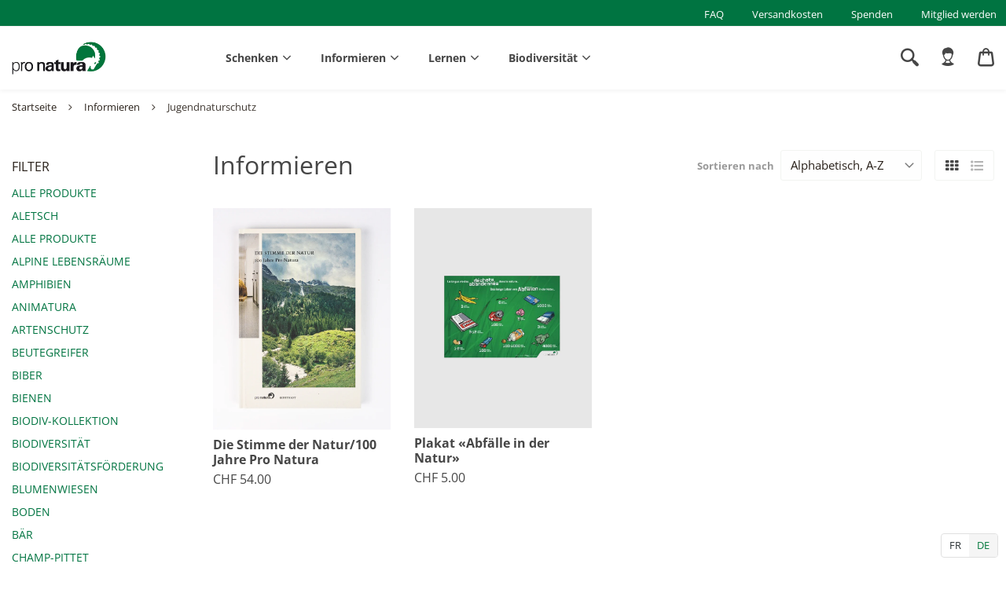

--- FILE ---
content_type: text/html; charset=utf-8
request_url: https://shop.pronatura.ch/collections/informieren/jugendnaturschutz
body_size: 95656
content:
<!doctype html>
<html class="no-js" lang="de" dir="ltr">
<head>
  <script type="application/vnd.locksmith+json" data-locksmith>{"version":"v238","locked":false,"initialized":true,"scope":"collection","access_granted":true,"access_denied":false,"requires_customer":false,"manual_lock":false,"remote_lock":false,"has_timeout":false,"remote_rendered":null,"hide_resource":false,"hide_links_to_resource":false,"transparent":true,"locks":{"all":[],"opened":[]},"keys":[],"keys_signature":"6c97c83f792e813fa9f3000176b8dbf032c4cf8d40d406d673a456c597eb2d34","state":{"template":"collection","theme":127078858906,"product":null,"collection":"informieren","page":null,"blog":null,"article":null,"app":null},"now":1762414530,"path":"\/collections\/informieren","locale_root_url":"\/","canonical_url":"https:\/\/shop.pronatura.ch\/collections\/informieren\/jugendnaturschutz","customer_id":null,"customer_id_signature":"6c97c83f792e813fa9f3000176b8dbf032c4cf8d40d406d673a456c597eb2d34","cart":null}</script><script data-locksmith>!function(){var require=undefined,reqwest=function(){function succeed(e){var t=protocolRe.exec(e.url);return t=t&&t[1]||context.location.protocol,httpsRe.test(t)?twoHundo.test(e.request.status):!!e.request.response}function handleReadyState(e,t,n){return function(){return e._aborted?n(e.request):e._timedOut?n(e.request,"Request is aborted: timeout"):void(e.request&&4==e.request[readyState]&&(e.request.onreadystatechange=noop,succeed(e)?t(e.request):n(e.request)))}}function setHeaders(e,t){var n,s=t.headers||{};s.Accept=s.Accept||defaultHeaders.accept[t.type]||defaultHeaders.accept["*"];var r="undefined"!=typeof FormData&&t.data instanceof FormData;for(n in!t.crossOrigin&&!s[requestedWith]&&(s[requestedWith]=defaultHeaders.requestedWith),!s[contentType]&&!r&&(s[contentType]=t.contentType||defaultHeaders.contentType),s)s.hasOwnProperty(n)&&"setRequestHeader"in e&&e.setRequestHeader(n,s[n])}function setCredentials(e,t){"undefined"!=typeof t.withCredentials&&"undefined"!=typeof e.withCredentials&&(e.withCredentials=!!t.withCredentials)}function generalCallback(e){lastValue=e}function urlappend(e,t){return e+(/[?]/.test(e)?"&":"?")+t}function handleJsonp(e,t,n,s){var r=uniqid++,a=e.jsonpCallback||"callback",o=e.jsonpCallbackName||reqwest.getcallbackPrefix(r),i=new RegExp("((^|[?]|&)"+a+")=([^&]+)"),l=s.match(i),c=doc.createElement("script"),u=0,d=-1!==navigator.userAgent.indexOf("MSIE 10.0");return l?"?"===l[3]?s=s.replace(i,"$1="+o):o=l[3]:s=urlappend(s,a+"="+o),context[o]=generalCallback,c.type="text/javascript",c.src=s,c.async=!0,"undefined"!=typeof c.onreadystatechange&&!d&&(c.htmlFor=c.id="_reqwest_"+r),c.onload=c.onreadystatechange=function(){if(c[readyState]&&"complete"!==c[readyState]&&"loaded"!==c[readyState]||u)return!1;c.onload=c.onreadystatechange=null,c.onclick&&c.onclick(),t(lastValue),lastValue=undefined,head.removeChild(c),u=1},head.appendChild(c),{abort:function(){c.onload=c.onreadystatechange=null,n({},"Request is aborted: timeout",{}),lastValue=undefined,head.removeChild(c),u=1}}}function getRequest(e,t){var n,s=this.o,r=(s.method||"GET").toUpperCase(),a="string"==typeof s?s:s.url,o=!1!==s.processData&&s.data&&"string"!=typeof s.data?reqwest.toQueryString(s.data):s.data||null,i=!1;return("jsonp"==s.type||"GET"==r)&&o&&(a=urlappend(a,o),o=null),"jsonp"==s.type?handleJsonp(s,e,t,a):((n=s.xhr&&s.xhr(s)||xhr(s)).open(r,a,!1!==s.async),setHeaders(n,s),setCredentials(n,s),context[xDomainRequest]&&n instanceof context[xDomainRequest]?(n.onload=e,n.onerror=t,n.onprogress=function(){},i=!0):n.onreadystatechange=handleReadyState(this,e,t),s.before&&s.before(n),i?setTimeout(function(){n.send(o)},200):n.send(o),n)}function Reqwest(e,t){this.o=e,this.fn=t,init.apply(this,arguments)}function setType(e){return null===e?undefined:e.match("json")?"json":e.match("javascript")?"js":e.match("text")?"html":e.match("xml")?"xml":void 0}function init(o,fn){function complete(e){for(o.timeout&&clearTimeout(self.timeout),self.timeout=null;0<self._completeHandlers.length;)self._completeHandlers.shift()(e)}function success(resp){var type=o.type||resp&&setType(resp.getResponseHeader("Content-Type"));resp="jsonp"!==type?self.request:resp;var filteredResponse=globalSetupOptions.dataFilter(resp.responseText,type),r=filteredResponse;try{resp.responseText=r}catch(e){}if(r)switch(type){case"json":try{resp=context.JSON?context.JSON.parse(r):eval("("+r+")")}catch(err){return error(resp,"Could not parse JSON in response",err)}break;case"js":resp=eval(r);break;case"html":resp=r;break;case"xml":resp=resp.responseXML&&resp.responseXML.parseError&&resp.responseXML.parseError.errorCode&&resp.responseXML.parseError.reason?null:resp.responseXML}for(self._responseArgs.resp=resp,self._fulfilled=!0,fn(resp),self._successHandler(resp);0<self._fulfillmentHandlers.length;)resp=self._fulfillmentHandlers.shift()(resp);complete(resp)}function timedOut(){self._timedOut=!0,self.request.abort()}function error(e,t,n){for(e=self.request,self._responseArgs.resp=e,self._responseArgs.msg=t,self._responseArgs.t=n,self._erred=!0;0<self._errorHandlers.length;)self._errorHandlers.shift()(e,t,n);complete(e)}this.url="string"==typeof o?o:o.url,this.timeout=null,this._fulfilled=!1,this._successHandler=function(){},this._fulfillmentHandlers=[],this._errorHandlers=[],this._completeHandlers=[],this._erred=!1,this._responseArgs={};var self=this;fn=fn||function(){},o.timeout&&(this.timeout=setTimeout(function(){timedOut()},o.timeout)),o.success&&(this._successHandler=function(){o.success.apply(o,arguments)}),o.error&&this._errorHandlers.push(function(){o.error.apply(o,arguments)}),o.complete&&this._completeHandlers.push(function(){o.complete.apply(o,arguments)}),this.request=getRequest.call(this,success,error)}function reqwest(e,t){return new Reqwest(e,t)}function normalize(e){return e?e.replace(/\r?\n/g,"\r\n"):""}function serial(e,t){var n,s,r,a,o=e.name,i=e.tagName.toLowerCase(),l=function(e){e&&!e.disabled&&t(o,normalize(e.attributes.value&&e.attributes.value.specified?e.value:e.text))};if(!e.disabled&&o)switch(i){case"input":/reset|button|image|file/i.test(e.type)||(n=/checkbox/i.test(e.type),s=/radio/i.test(e.type),r=e.value,(!n&&!s||e.checked)&&t(o,normalize(n&&""===r?"on":r)));break;case"textarea":t(o,normalize(e.value));break;case"select":if("select-one"===e.type.toLowerCase())l(0<=e.selectedIndex?e.options[e.selectedIndex]:null);else for(a=0;e.length&&a<e.length;a++)e.options[a].selected&&l(e.options[a])}}function eachFormElement(){var e,t,a=this,n=function(e,t){var n,s,r;for(n=0;n<t.length;n++)for(r=e[byTag](t[n]),s=0;s<r.length;s++)serial(r[s],a)};for(t=0;t<arguments.length;t++)e=arguments[t],/input|select|textarea/i.test(e.tagName)&&serial(e,a),n(e,["input","select","textarea"])}function serializeQueryString(){return reqwest.toQueryString(reqwest.serializeArray.apply(null,arguments))}function serializeHash(){var n={};return eachFormElement.apply(function(e,t){e in n?(n[e]&&!isArray(n[e])&&(n[e]=[n[e]]),n[e].push(t)):n[e]=t},arguments),n}function buildParams(e,t,n,s){var r,a,o,i=/\[\]$/;if(isArray(t))for(a=0;t&&a<t.length;a++)o=t[a],n||i.test(e)?s(e,o):buildParams(e+"["+("object"==typeof o?a:"")+"]",o,n,s);else if(t&&"[object Object]"===t.toString())for(r in t)buildParams(e+"["+r+"]",t[r],n,s);else s(e,t)}var context=this,XHR2;if("window"in context)var doc=document,byTag="getElementsByTagName",head=doc[byTag]("head")[0];else try{XHR2=require("xhr2")}catch(ex){throw new Error("Peer dependency `xhr2` required! Please npm install xhr2")}var httpsRe=/^http/,protocolRe=/(^\w+):\/\//,twoHundo=/^(20\d|1223)$/,readyState="readyState",contentType="Content-Type",requestedWith="X-Requested-With",uniqid=0,callbackPrefix="reqwest_"+ +new Date,lastValue,xmlHttpRequest="XMLHttpRequest",xDomainRequest="XDomainRequest",noop=function(){},isArray="function"==typeof Array.isArray?Array.isArray:function(e){return e instanceof Array},defaultHeaders={contentType:"application/x-www-form-urlencoded",requestedWith:xmlHttpRequest,accept:{"*":"text/javascript, text/html, application/xml, text/xml, */*",xml:"application/xml, text/xml",html:"text/html",text:"text/plain",json:"application/json, text/javascript",js:"application/javascript, text/javascript"}},xhr=function(e){if(!0!==e.crossOrigin)return context[xmlHttpRequest]?new XMLHttpRequest:XHR2?new XHR2:new ActiveXObject("Microsoft.XMLHTTP");var t=context[xmlHttpRequest]?new XMLHttpRequest:null;if(t&&"withCredentials"in t)return t;if(context[xDomainRequest])return new XDomainRequest;throw new Error("Browser does not support cross-origin requests")},globalSetupOptions={dataFilter:function(e){return e}};return Reqwest.prototype={abort:function(){this._aborted=!0,this.request.abort()},retry:function(){init.call(this,this.o,this.fn)},then:function(e,t){return e=e||function(){},t=t||function(){},this._fulfilled?this._responseArgs.resp=e(this._responseArgs.resp):this._erred?t(this._responseArgs.resp,this._responseArgs.msg,this._responseArgs.t):(this._fulfillmentHandlers.push(e),this._errorHandlers.push(t)),this},always:function(e){return this._fulfilled||this._erred?e(this._responseArgs.resp):this._completeHandlers.push(e),this},fail:function(e){return this._erred?e(this._responseArgs.resp,this._responseArgs.msg,this._responseArgs.t):this._errorHandlers.push(e),this},"catch":function(e){return this.fail(e)}},reqwest.serializeArray=function(){var n=[];return eachFormElement.apply(function(e,t){n.push({name:e,value:t})},arguments),n},reqwest.serialize=function(){if(0===arguments.length)return"";var e,t=Array.prototype.slice.call(arguments,0);return(e=t.pop())&&e.nodeType&&t.push(e)&&(e=null),e&&(e=e.type),("map"==e?serializeHash:"array"==e?reqwest.serializeArray:serializeQueryString).apply(null,t)},reqwest.toQueryString=function(e,t){var n,s,r=t||!1,a=[],o=encodeURIComponent,i=function(e,t){t="function"==typeof t?t():null==t?"":t,a[a.length]=o(e)+"="+o(t)};if(isArray(e))for(s=0;e&&s<e.length;s++)i(e[s].name,e[s].value);else for(n in e)e.hasOwnProperty(n)&&buildParams(n,e[n],r,i);return a.join("&").replace(/%20/g,"+")},reqwest.getcallbackPrefix=function(){return callbackPrefix},reqwest.compat=function(e,t){return e&&(e.type&&(e.method=e.type)&&delete e.type,e.dataType&&(e.type=e.dataType),e.jsonpCallback&&(e.jsonpCallbackName=e.jsonpCallback)&&delete e.jsonpCallback,e.jsonp&&(e.jsonpCallback=e.jsonp)),new Reqwest(e,t)},reqwest.ajaxSetup=function(e){for(var t in e=e||{})globalSetupOptions[t]=e[t]},reqwest}();
/*!
  * Reqwest! A general purpose XHR connection manager
  * license MIT (c) Dustin Diaz 2015
  * https://github.com/ded/reqwest
  */!function(){var o=window.Locksmith={},e=document.querySelector('script[type="application/vnd.locksmith+json"]'),n=e&&e.innerHTML;if(o.state={},o.util={},o.loading=!1,n)try{o.state=JSON.parse(n)}catch(u){}if(document.addEventListener&&document.querySelector){var s,r,a,t=[76,79,67,75,83,77,73,84,72,49,49],i=function(){r=t.slice(0)},l="style",c=function(e){e&&27!==e.keyCode&&"click"!==e.type||(document.removeEventListener("keydown",c),document.removeEventListener("click",c),s&&document.body.removeChild(s),s=null)};i(),document.addEventListener("keyup",function(e){if(e.keyCode===r[0]){if(clearTimeout(a),r.shift(),0<r.length)return void(a=setTimeout(i,1e3));i(),c(),(s=document.createElement("div"))[l].width="50%",s[l].maxWidth="1000px",s[l].height="85%",s[l].border="1px rgba(0, 0, 0, 0.2) solid",s[l].background="rgba(255, 255, 255, 0.99)",s[l].borderRadius="4px",s[l].position="fixed",s[l].top="50%",s[l].left="50%",s[l].transform="translateY(-50%) translateX(-50%)",s[l].boxShadow="0 2px 5px rgba(0, 0, 0, 0.3), 0 0 100vh 100vw rgba(0, 0, 0, 0.5)",s[l].zIndex="2147483645";var t=document.createElement("textarea");t.value=JSON.stringify(JSON.parse(n),null,2),t[l].border="none",t[l].display="block",t[l].boxSizing="border-box",t[l].width="100%",t[l].height="100%",t[l].background="transparent",t[l].padding="22px",t[l].fontFamily="monospace",t[l].fontSize="14px",t[l].color="#333",t[l].resize="none",t[l].outline="none",t.readOnly=!0,s.appendChild(t),document.body.appendChild(s),t.addEventListener("click",function(e){e.stopImmediatePropagation()}),t.select(),document.addEventListener("keydown",c),document.addEventListener("click",c)}})}o.isEmbedded=-1!==window.location.search.indexOf("_ab=0&_fd=0&_sc=1"),o.path=o.state.path||window.location.pathname,o.basePath=o.state.locale_root_url.concat("/apps/locksmith").replace(/^\/\//,"/"),o.reloading=!1,o.util.console=window.console||{log:function(){},error:function(){}},o.util.makeUrl=function(e,t){var n,s=o.basePath+e,r=[],a=o.cache();for(n in a)r.push(n+"="+encodeURIComponent(a[n]));for(n in t)r.push(n+"="+encodeURIComponent(t[n]));return o.state.customer_id&&(r.push("customer_id="+encodeURIComponent(o.state.customer_id)),r.push("customer_id_signature="+encodeURIComponent(o.state.customer_id_signature))),s+=(-1===s.indexOf("?")?"?":"&")+r.join("&")},o._initializeCallbacks=[],o.on=function(e,t){if("initialize"!==e)throw'Locksmith.on() currently only supports the "initialize" event';o._initializeCallbacks.push(t)},o.initializeSession=function(e){if(!o.isEmbedded){var t=!1,n=!0,s=!0;(e=e||{}).silent&&(s=n=!(t=!0)),o.ping({silent:t,spinner:n,reload:s,callback:function(){o._initializeCallbacks.forEach(function(e){e()})}})}},o.cache=function(e){var t={};try{var n=function r(e){return(document.cookie.match("(^|; )"+e+"=([^;]*)")||0)[2]};t=JSON.parse(decodeURIComponent(n("locksmith-params")||"{}"))}catch(u){}if(e){for(var s in e)t[s]=e[s];document.cookie="locksmith-params=; expires=Thu, 01 Jan 1970 00:00:00 GMT; path=/",document.cookie="locksmith-params="+encodeURIComponent(JSON.stringify(t))+"; path=/"}return t},o.cache.cart=o.state.cart,o.cache.cartLastSaved=null,o.params=o.cache(),o.util.reload=function(){o.reloading=!0;try{window.location.href=window.location.href.replace(/#.*/,"")}catch(u){o.util.console.error("Preferred reload method failed",u),window.location.reload()}},o.cache.saveCart=function(e){if(!o.cache.cart||o.cache.cart===o.cache.cartLastSaved)return e?e():null;var t=o.cache.cartLastSaved;o.cache.cartLastSaved=o.cache.cart,reqwest({url:"/cart/update.json",method:"post",type:"json",data:{attributes:{locksmith:o.cache.cart}},complete:e,error:function(e){if(o.cache.cartLastSaved=t,!o.reloading)throw e}})},o.util.spinnerHTML='<style>body{background:#FFF}@keyframes spin{from{transform:rotate(0deg)}to{transform:rotate(360deg)}}#loading{display:flex;width:100%;height:50vh;color:#777;align-items:center;justify-content:center}#loading .spinner{display:block;animation:spin 600ms linear infinite;position:relative;width:50px;height:50px}#loading .spinner-ring{stroke:currentColor;stroke-dasharray:100%;stroke-width:2px;stroke-linecap:round;fill:none}</style><div id="loading"><div class="spinner"><svg width="100%" height="100%"><svg preserveAspectRatio="xMinYMin"><circle class="spinner-ring" cx="50%" cy="50%" r="45%"></circle></svg></svg></div></div>',o.util.clobberBody=function(e){document.body.innerHTML=e},o.util.clobberDocument=function(e){e.responseText&&(e=e.responseText),document.documentElement&&document.removeChild(document.documentElement);var t=document.open("text/html","replace");t.writeln(e),t.close(),setTimeout(function(){var e=t.querySelector("[autofocus]");e&&e.focus()},100)},o.util.serializeForm=function(e){if(e&&"FORM"===e.nodeName){var t,n,s={};for(t=e.elements.length-1;0<=t;t-=1)if(""!==e.elements[t].name)switch(e.elements[t].nodeName){case"INPUT":switch(e.elements[t].type){default:case"text":case"hidden":case"password":case"button":case"reset":case"submit":s[e.elements[t].name]=e.elements[t].value;break;case"checkbox":case"radio":e.elements[t].checked&&(s[e.elements[t].name]=e.elements[t].value);break;case"file":}break;case"TEXTAREA":s[e.elements[t].name]=e.elements[t].value;break;case"SELECT":switch(e.elements[t].type){case"select-one":s[e.elements[t].name]=e.elements[t].value;break;case"select-multiple":for(n=e.elements[t].options.length-1;0<=n;n-=1)e.elements[t].options[n].selected&&(s[e.elements[t].name]=e.elements[t].options[n].value)}break;case"BUTTON":switch(e.elements[t].type){case"reset":case"submit":case"button":s[e.elements[t].name]=e.elements[t].value}}return s}},o.util.on=function(e,a,o,t){t=t||document;var i="locksmith-"+e+a,n=function(e){var t=e.target,n=e.target.parentElement,s=t.className.baseVal||t.className||"",r=n.className.baseVal||n.className||"";("string"==typeof s&&-1!==s.split(/\s+/).indexOf(a)||"string"==typeof r&&-1!==r.split(/\s+/).indexOf(a))&&!e[i]&&(e[i]=!0,o(e))};t.attachEvent?t.attachEvent(e,n):t.addEventListener(e,n,!1)},o.util.enableActions=function(e){o.util.on("click","locksmith-action",function(e){e.preventDefault();var t=e.target;t.dataset.confirmWith&&!confirm(t.dataset.confirmWith)||(t.disabled=!0,t.innerText=t.dataset.disableWith,o.post("/action",t.dataset.locksmithParams,{spinner:!1,type:"text",success:function(e){(e=JSON.parse(e.responseText)).message&&alert(e.message),o.util.reload()}}))},e)},o.util.inject=function(e,t){var n=["data","locksmith","append"];if(-1!==t.indexOf(n.join("-"))){var s=document.createElement("div");s.innerHTML=t,e.appendChild(s)}else e.innerHTML=t;var r,a,o=e.querySelectorAll("script");for(a=0;a<o.length;++a){r=o[a];var i=document.createElement("script");if(r.type&&(i.type=r.type),r.src)i.src=r.src;else{var l=document.createTextNode(r.innerHTML);i.appendChild(l)}e.appendChild(i)}var c=e.querySelector("[autofocus]");c&&c.focus()},o.post=function(e,t,n){!1!==(n=n||{}).spinner&&o.util.clobberBody(o.util.spinnerHTML);var s={};n.container===document?(s.layout=1,n.success=function(e){document.getElementById(n.container);o.util.clobberDocument(e)}):n.container&&(s.layout=0,n.success=function(e){var t=document.getElementById(n.container);o.util.inject(t,e),t.id===t.firstChild.id&&t.parentElement.replaceChild(t.firstChild,t)}),n.form_type&&(t.form_type=n.form_type),n.include_layout_classes!==undefined&&(t.include_layout_classes=n.include_layout_classes),n.lock_id!==undefined&&(t.lock_id=n.lock_id),o.loading=!0;var r=o.util.makeUrl(e,s);reqwest({url:r,method:"post",type:n.type||"html",data:t,complete:function(){o.loading=!1},error:function(e){if(!o.reloading)if("dashboard.weglot.com"!==window.location.host){if(!n.silent)throw alert("Something went wrong! Please refresh and try again."),e;console.error(e)}else console.error(e)},success:n.success||o.util.clobberDocument})},o.postResource=function(e,t){e.path=o.path,e.search=window.location.search,e.state=o.state,e.passcode&&(e.passcode=e.passcode.trim()),e.email&&(e.email=e.email.trim()),e.state.cart=o.cache.cart,e.locksmith_json=o.jsonTag,e.locksmith_json_signature=o.jsonTagSignature,o.post("/resource",e,t)},o.ping=function(e){if(!o.isEmbedded){e=e||{};var t=function(){e.reload?o.util.reload():"function"==typeof e.callback&&e.callback()};o.post("/ping",{path:o.path,search:window.location.search,state:o.state},{spinner:!!e.spinner,silent:"undefined"==typeof e.silent||e.silent,type:"text",success:function(e){(e=JSON.parse(e.responseText)).messages&&0<e.messages.length&&o.showMessages(e.messages),e.cart&&o.cache.cart!==e.cart?(o.cache.cart=e.cart,o.cache.saveCart(function(){t(),e.cart&&e.cart.match(/^.+:/)&&o.util.reload()})):t()}})}},o.timeoutMonitor=function(){var e=o.cache.cart;o.ping({callback:function(){e!==o.cache.cart||setTimeout(function(){o.timeoutMonitor()},6e4)}})},o.showMessages=function(e){var t=document.createElement("div");t.style.position="fixed",t.style.left=0,t.style.right=0,t.style.bottom="-50px",t.style.opacity=0,t.style.background="#191919",t.style.color="#ddd",t.style.transition="bottom 0.2s, opacity 0.2s",t.style.zIndex=999999,t.innerHTML="        <style>          .locksmith-ab .locksmith-b { display: none; }          .locksmith-ab.toggled .locksmith-b { display: flex; }          .locksmith-ab.toggled .locksmith-a { display: none; }          .locksmith-flex { display: flex; flex-wrap: wrap; justify-content: space-between; align-items: center; padding: 10px 20px; }          .locksmith-message + .locksmith-message { border-top: 1px #555 solid; }          .locksmith-message a { color: inherit; font-weight: bold; }          .locksmith-message a:hover { color: inherit; opacity: 0.8; }          a.locksmith-ab-toggle { font-weight: inherit; text-decoration: underline; }          .locksmith-text { flex-grow: 1; }          .locksmith-cta { flex-grow: 0; text-align: right; }          .locksmith-cta button { transform: scale(0.8); transform-origin: left; }          .locksmith-cta > * { display: block; }          .locksmith-cta > * + * { margin-top: 10px; }          .locksmith-message a.locksmith-close { flex-grow: 0; text-decoration: none; margin-left: 15px; font-size: 30px; font-family: monospace; display: block; padding: 2px 10px; }                    @media screen and (max-width: 600px) {            .locksmith-wide-only { display: none !important; }            .locksmith-flex { padding: 0 15px; }            .locksmith-flex > * { margin-top: 5px; margin-bottom: 5px; }            .locksmith-cta { text-align: left; }          }                    @media screen and (min-width: 601px) {            .locksmith-narrow-only { display: none !important; }          }        </style>      "+e.map(function(e){return'<div class="locksmith-message">'+e+"</div>"}).join(""),document.body.appendChild(t),document.body.style.position="relative",document.body.parentElement.style.paddingBottom=t.offsetHeight+"px",setTimeout(function(){t.style.bottom=0,t.style.opacity=1},50),o.util.on("click","locksmith-ab-toggle",function(e){e.preventDefault();for(var t=e.target.parentElement;-1===t.className.split(" ").indexOf("locksmith-ab");)t=t.parentElement;-1!==t.className.split(" ").indexOf("toggled")?t.className=t.className.replace("toggled",""):t.className=t.className+" toggled"}),o.util.enableActions(t)}}()}();</script>
      <script data-locksmith>Locksmith.cache.cart=null</script>

  <script data-locksmith>Locksmith.jsonTag="{\"version\":\"v238\",\"locked\":false,\"initialized\":true,\"scope\":\"collection\",\"access_granted\":true,\"access_denied\":false,\"requires_customer\":false,\"manual_lock\":false,\"remote_lock\":false,\"has_timeout\":false,\"remote_rendered\":null,\"hide_resource\":false,\"hide_links_to_resource\":false,\"transparent\":true,\"locks\":{\"all\":[],\"opened\":[]},\"keys\":[],\"keys_signature\":\"6c97c83f792e813fa9f3000176b8dbf032c4cf8d40d406d673a456c597eb2d34\",\"state\":{\"template\":\"collection\",\"theme\":127078858906,\"product\":null,\"collection\":\"informieren\",\"page\":null,\"blog\":null,\"article\":null,\"app\":null},\"now\":1762414530,\"path\":\"\\\/collections\\\/informieren\",\"locale_root_url\":\"\\\/\",\"canonical_url\":\"https:\\\/\\\/shop.pronatura.ch\\\/collections\\\/informieren\\\/jugendnaturschutz\",\"customer_id\":null,\"customer_id_signature\":\"6c97c83f792e813fa9f3000176b8dbf032c4cf8d40d406d673a456c597eb2d34\",\"cart\":null}";Locksmith.jsonTagSignature="e6bbcaff40006ad0b64f897db7e33d89edc5ec0436f1ea6d1c4aa43018360674"</script>
  <!-- Google Tag Manager -->
  <script>(function(w,d,s,l,i){w[l]=w[l]||[];w[l].push({'gtm.start':
  new Date().getTime(),event:'gtm.js'});var f=d.getElementsByTagName(s)[0],
  j=d.createElement(s),dl=l!='dataLayer'?'&l='+l:'';j.async=true;j.src=
  'https://www.googletagmanager.com/gtm.js?id='+i+dl;f.parentNode.insertBefore(j,f);
  })(window,document,'script','dataLayer','GTM-TN2N5SK');</script>
  <!-- End Google Tag Manager --><!-- /snippets/ls-head.liquid -->
<!-- /snippets/ls-sdk.liquid -->
<script type="text/javascript">
  window.LangShopConfig = {
    "currentLanguage": "de",
    "currentCurrency": "chf",
    "shopifyLocales":[{"code":"de","rootUrl":"\/"},{"code":"fr","rootUrl":"\/fr"}    ],
    "shopifyCurrencies": ["CHF"],
    "originalLanguage":{"code":"de","alias":null,"title":"German","icon":null,"published":true,"active":false},
    "targetLanguages":[{"code":"fr","alias":null,"title":"French","icon":null,"published":true,"active":true}],
    "languagesSwitchers":[{"id":75389908,"title":null,"type":"inline","status":"published","display":"titles","position":"bottom-right","offset":"10px","shortTitles":true,"isolateStyles":true,"icons":"rectangle","sprite":"flags","defaultStyles":true,"devices":{"mobile":{"visible":true,"minWidth":null,"maxWidth":{"value":480,"dimension":"px"}},"tablet":{"visible":true,"minWidth":{"value":481,"dimension":"px"},"maxWidth":{"value":1023,"dimension":"px"}},"desktop":{"visible":true,"minWidth":{"value":1024,"dimension":"px"},"maxWidth":null}},"styles":{"dropdown":{"activeContainer":{"padding":{"top":{"value":8,"dimension":"px"},"right":{"value":10,"dimension":"px"},"bottom":{"value":8,"dimension":"px"},"left":{"value":10,"dimension":"px"}},"background":"rgba(255,255,255,.95)","borderRadius":{"topLeft":{"value":0,"dimension":"px"},"topRight":{"value":0,"dimension":"px"},"bottomLeft":{"value":0,"dimension":"px"},"bottomRight":{"value":0,"dimension":"px"}},"borderTop":{"color":"rgba(224, 224, 224, 1)","style":"none","width":{"value":1,"dimension":"px"}},"borderRight":{"color":"rgba(224, 224, 224, 1)","style":"none","width":{"value":1,"dimension":"px"}},"borderBottom":{"color":"rgba(224, 224, 224, 1)","style":"none","width":{"value":1,"dimension":"px"}},"borderLeft":{"color":"rgba(224, 224, 224, 1)","style":"none","width":{"value":1,"dimension":"px"}}},"activeContainerHovered":null,"activeItem":{"fontSize":{"value":12,"dimension":"px"},"fontFamily":"Verdana","color":"rgba(39, 46, 49, 1)"},"activeItemHovered":null,"activeItemIcon":{"offset":{"value":10,"dimension":"px"},"position":"left"},"dropdownContainer":{"animation":"sliding","background":"rgba(255,255,255,.95)","borderRadius":{"topLeft":{"value":0,"dimension":"px"},"topRight":{"value":0,"dimension":"px"},"bottomLeft":{"value":0,"dimension":"px"},"bottomRight":{"value":0,"dimension":"px"}},"borderTop":{"color":"rgba(224, 224, 224, 1)","style":"solid","width":{"value":1,"dimension":"px"}},"borderRight":{"color":"rgba(224, 224, 224, 1)","style":"solid","width":{"value":1,"dimension":"px"}},"borderBottom":{"color":"rgba(224, 224, 224, 1)","style":"solid","width":{"value":1,"dimension":"px"}},"borderLeft":{"color":"rgba(224, 224, 224, 1)","style":"solid","width":{"value":1,"dimension":"px"}},"padding":{"top":{"value":0,"dimension":"px"},"right":{"value":0,"dimension":"px"},"bottom":{"value":0,"dimension":"px"},"left":{"value":0,"dimension":"px"}}},"dropdownContainerHovered":null,"dropdownItem":{"padding":{"top":{"value":8,"dimension":"px"},"right":{"value":10,"dimension":"px"},"bottom":{"value":8,"dimension":"px"},"left":{"value":10,"dimension":"px"}},"fontSize":{"value":13,"dimension":"px"},"fontFamily":"Open Sans","color":"rgba(39, 46, 49, 1)"},"dropdownItemHovered":{"color":"rgba(27, 160, 227, 1)"},"dropdownItemIcon":{"position":"left","offset":{"value":10,"dimension":"px"}},"arrow":{"color":"rgba(39, 46, 49, 1)","position":"right","offset":{"value":20,"dimension":"px"},"size":{"value":6,"dimension":"px"}}},"inline":{"container":{"background":"rgba(255,255,255,.95)","borderRadius":{"topLeft":{"value":4,"dimension":"px"},"topRight":{"value":4,"dimension":"px"},"bottomLeft":{"value":4,"dimension":"px"},"bottomRight":{"value":4,"dimension":"px"}},"borderTop":{"color":"rgba(224, 224, 224, 1)","style":"solid","width":{"value":1,"dimension":"px"}},"borderRight":{"color":"rgba(224, 224, 224, 1)","style":"solid","width":{"value":1,"dimension":"px"}},"borderBottom":{"color":"rgba(224, 224, 224, 1)","style":"solid","width":{"value":1,"dimension":"px"}},"borderLeft":{"color":"rgba(224, 224, 224, 1)","style":"solid","width":{"value":1,"dimension":"px"}}},"containerHovered":null,"item":{"background":"transparent","padding":{"top":{"value":8,"dimension":"px"},"right":{"value":10,"dimension":"px"},"bottom":{"value":8,"dimension":"px"},"left":{"value":10,"dimension":"px"}},"fontSize":{"value":13,"dimension":"px"},"fontFamily":"Open Sans","color":"rgba(39, 46, 49, 1)"},"itemHovered":{"background":"rgba(245, 245, 245, 1)","color":"rgba(39, 46, 49, 1)"},"itemActive":{"background":"rgba(245, 245, 245, 1)","color":"rgba(0, 119, 58, 1)"},"itemIcon":{"position":"left","offset":{"value":10,"dimension":"px"}}},"ios":{"activeContainer":{"padding":{"top":{"value":0,"dimension":"px"},"right":{"value":0,"dimension":"px"},"bottom":{"value":0,"dimension":"px"},"left":{"value":0,"dimension":"px"}},"background":"rgba(255,255,255,.95)","borderRadius":{"topLeft":{"value":0,"dimension":"px"},"topRight":{"value":0,"dimension":"px"},"bottomLeft":{"value":0,"dimension":"px"},"bottomRight":{"value":0,"dimension":"px"}},"borderTop":{"color":"rgba(224, 224, 224, 1)","style":"solid","width":{"value":1,"dimension":"px"}},"borderRight":{"color":"rgba(224, 224, 224, 1)","style":"solid","width":{"value":1,"dimension":"px"}},"borderBottom":{"color":"rgba(224, 224, 224, 1)","style":"solid","width":{"value":1,"dimension":"px"}},"borderLeft":{"color":"rgba(224, 224, 224, 1)","style":"solid","width":{"value":1,"dimension":"px"}}},"activeContainerHovered":null,"activeItem":{"fontSize":{"value":13,"dimension":"px"},"fontFamily":"Open Sans","color":"rgba(39, 46, 49, 1)","padding":{"top":{"value":8,"dimension":"px"},"right":{"value":10,"dimension":"px"},"bottom":{"value":8,"dimension":"px"},"left":{"value":10,"dimension":"px"}}},"activeItemHovered":null,"activeItemIcon":{"position":"left","offset":{"value":10,"dimension":"px"}},"modalOverlay":{"background":"rgba(0, 0, 0, 0.7)"},"wheelButtonsContainer":{"background":"rgba(255, 255, 255, 1)","padding":{"top":{"value":8,"dimension":"px"},"right":{"value":10,"dimension":"px"},"bottom":{"value":8,"dimension":"px"},"left":{"value":10,"dimension":"px"}},"borderTop":{"color":"rgba(224, 224, 224, 1)","style":"solid","width":{"value":0,"dimension":"px"}},"borderRight":{"color":"rgba(224, 224, 224, 1)","style":"solid","width":{"value":0,"dimension":"px"}},"borderBottom":{"color":"rgba(224, 224, 224, 1)","style":"solid","width":{"value":1,"dimension":"px"}},"borderLeft":{"color":"rgba(224, 224, 224, 1)","style":"solid","width":{"value":0,"dimension":"px"}}},"wheelCloseButton":{"fontSize":{"value":14,"dimension":"px"},"fontFamily":"Open Sans","color":"rgba(39, 46, 49, 1)","fontWeight":"bold"},"wheelCloseButtonHover":null,"wheelSubmitButton":{"fontSize":{"value":14,"dimension":"px"},"fontFamily":"Open Sans","color":"rgba(39, 46, 49, 1)","fontWeight":"bold"},"wheelSubmitButtonHover":null,"wheelPanelContainer":{"background":"rgba(255, 255, 255, 1)"},"wheelLine":{"borderTop":{"color":"rgba(224, 224, 224, 1)","style":"solid","width":{"value":1,"dimension":"px"}},"borderRight":{"color":"rgba(224, 224, 224, 1)","style":"solid","width":{"value":0,"dimension":"px"}},"borderBottom":{"color":"rgba(224, 224, 224, 1)","style":"solid","width":{"value":1,"dimension":"px"}},"borderLeft":{"color":"rgba(224, 224, 224, 1)","style":"solid","width":{"value":0,"dimension":"px"}}},"wheelItem":{"background":"transparent","padding":{"top":{"value":8,"dimension":"px"},"right":{"value":10,"dimension":"px"},"bottom":{"value":8,"dimension":"px"},"left":{"value":10,"dimension":"px"}},"fontSize":{"value":13,"dimension":"px"},"fontFamily":"Open Sans","color":"rgba(39, 46, 49, 1)","justifyContent":"flex-start"},"wheelItemIcon":{"position":"left","offset":{"value":10,"dimension":"px"}}},"modal":{"activeContainer":{"padding":{"top":{"value":0,"dimension":"px"},"right":{"value":0,"dimension":"px"},"bottom":{"value":0,"dimension":"px"},"left":{"value":0,"dimension":"px"}},"background":"rgba(255,255,255,.95)","borderRadius":{"topLeft":{"value":0,"dimension":"px"},"topRight":{"value":0,"dimension":"px"},"bottomLeft":{"value":0,"dimension":"px"},"bottomRight":{"value":0,"dimension":"px"}},"borderTop":{"color":"rgba(224, 224, 224, 1)","style":"solid","width":{"value":1,"dimension":"px"}},"borderRight":{"color":"rgba(224, 224, 224, 1)","style":"solid","width":{"value":1,"dimension":"px"}},"borderBottom":{"color":"rgba(224, 224, 224, 1)","style":"solid","width":{"value":1,"dimension":"px"}},"borderLeft":{"color":"rgba(224, 224, 224, 1)","style":"solid","width":{"value":1,"dimension":"px"}}},"activeContainerHovered":null,"activeItem":{"fontSize":{"value":13,"dimension":"px"},"fontFamily":"Open Sans","color":"rgba(39, 46, 49, 1)","padding":{"top":{"value":8,"dimension":"px"},"right":{"value":10,"dimension":"px"},"bottom":{"value":8,"dimension":"px"},"left":{"value":10,"dimension":"px"}}},"activeItemHovered":null,"activeItemIcon":{"position":"left","offset":{"value":10,"dimension":"px"}},"modalOverlay":{"background":"rgba(0, 0, 0, 0.7)"},"modalContent":{"animation":"sliding-down","background":"rgba(255, 255, 255, 1)","maxHeight":{"value":80,"dimension":"vh"},"maxWidth":{"value":80,"dimension":"vw"},"width":{"value":320,"dimension":"px"}},"modalContentHover":null,"modalItem":{"reverseElements":true,"fontSize":{"value":11,"dimension":"px"},"fontFamily":"Open Sans","color":"rgba(102, 102, 102, 1)","textTransform":"uppercase","fontWeight":"bold","justifyContent":"space-between","letterSpacing":{"value":3,"dimension":"px"},"padding":{"top":{"value":20,"dimension":"px"},"right":{"value":26,"dimension":"px"},"bottom":{"value":20,"dimension":"px"},"left":{"value":26,"dimension":"px"}}},"modalItemIcon":{"offset":{"value":20,"dimension":"px"}},"modalItemRadio":{"size":{"value":20,"dimension":"px"},"offset":{"value":20,"dimension":"px"},"color":"rgba(193, 202, 202, 1)"},"modalItemHovered":{"background":"rgba(255, 103, 99, 0.5)","color":"rgba(254, 236, 233, 1)"},"modalItemHoveredRadio":{"size":{"value":20,"dimension":"px"},"offset":{"value":20,"dimension":"px"},"color":"rgba(254, 236, 233, 1)"},"modalActiveItem":{"fontSize":{"value":15,"dimension":"px"},"color":"rgba(254, 236, 233, 1)","background":"rgba(255, 103, 99, 1)"},"modalActiveItemRadio":{"size":{"value":24,"dimension":"px"},"offset":{"value":18,"dimension":"px"},"color":"rgba(255, 255, 255, 1)"},"modalActiveItemHovered":null,"modalActiveItemHoveredRadio":null},"select":{"container":{"background":"rgba(255,255,255, 1)","borderRadius":{"topLeft":{"value":4,"dimension":"px"},"topRight":{"value":4,"dimension":"px"},"bottomLeft":{"value":4,"dimension":"px"},"bottomRight":{"value":4,"dimension":"px"}},"borderTop":{"color":"rgba(204, 204, 204, 1)","style":"solid","width":{"value":1,"dimension":"px"}},"borderRight":{"color":"rgba(204, 204, 204, 1)","style":"solid","width":{"value":1,"dimension":"px"}},"borderBottom":{"color":"rgba(204, 204, 204, 1)","style":"solid","width":{"value":1,"dimension":"px"}},"borderLeft":{"color":"rgba(204, 204, 204, 1)","style":"solid","width":{"value":1,"dimension":"px"}}},"text":{"padding":{"top":{"value":5,"dimension":"px"},"right":{"value":8,"dimension":"px"},"bottom":{"value":5,"dimension":"px"},"left":{"value":8,"dimension":"px"}},"fontSize":{"value":13,"dimension":"px"},"fontFamily":"Open Sans","color":"rgba(39, 46, 49, 1)"}}}}],
    "defaultCurrency":{"code":"chf","title":"Swiss Franc","icon":null,"rate":0.9299,"formatWithCurrency":" {{amount}} CHF","formatWithoutCurrency":" {{amount}}"},
    "targetCurrencies":[],
    "currenciesSwitchers":[{"id":77519344,"title":null,"type":"dropdown","status":"admin-only","display":"all","position":"bottom-left","offset":"10px","shortTitles":false,"isolateStyles":true,"icons":"rounded","sprite":"flags","defaultStyles":true,"devices":{"mobile":{"visible":true,"minWidth":null,"maxWidth":{"value":480,"dimension":"px"}},"tablet":{"visible":true,"minWidth":{"value":481,"dimension":"px"},"maxWidth":{"value":1023,"dimension":"px"}},"desktop":{"visible":true,"minWidth":{"value":1024,"dimension":"px"},"maxWidth":null}},"styles":{"dropdown":{"activeContainer":{"padding":{"top":{"value":8,"dimension":"px"},"right":{"value":10,"dimension":"px"},"bottom":{"value":8,"dimension":"px"},"left":{"value":10,"dimension":"px"}},"background":"rgba(255,255,255,.95)","borderRadius":{"topLeft":{"value":0,"dimension":"px"},"topRight":{"value":0,"dimension":"px"},"bottomLeft":{"value":0,"dimension":"px"},"bottomRight":{"value":0,"dimension":"px"}},"borderTop":{"color":"rgba(224, 224, 224, 1)","style":"solid","width":{"value":1,"dimension":"px"}},"borderRight":{"color":"rgba(224, 224, 224, 1)","style":"solid","width":{"value":1,"dimension":"px"}},"borderBottom":{"color":"rgba(224, 224, 224, 1)","style":"solid","width":{"value":1,"dimension":"px"}},"borderLeft":{"color":"rgba(224, 224, 224, 1)","style":"solid","width":{"value":1,"dimension":"px"}}},"activeContainerHovered":null,"activeItem":{"fontSize":{"value":13,"dimension":"px"},"fontFamily":"Open Sans","color":"rgba(39, 46, 49, 1)"},"activeItemHovered":null,"activeItemIcon":{"offset":{"value":10,"dimension":"px"},"position":"left"},"dropdownContainer":{"animation":"sliding","background":"rgba(255,255,255,.95)","borderRadius":{"topLeft":{"value":0,"dimension":"px"},"topRight":{"value":0,"dimension":"px"},"bottomLeft":{"value":0,"dimension":"px"},"bottomRight":{"value":0,"dimension":"px"}},"borderTop":{"color":"rgba(224, 224, 224, 1)","style":"solid","width":{"value":1,"dimension":"px"}},"borderRight":{"color":"rgba(224, 224, 224, 1)","style":"solid","width":{"value":1,"dimension":"px"}},"borderBottom":{"color":"rgba(224, 224, 224, 1)","style":"solid","width":{"value":1,"dimension":"px"}},"borderLeft":{"color":"rgba(224, 224, 224, 1)","style":"solid","width":{"value":1,"dimension":"px"}},"padding":{"top":{"value":0,"dimension":"px"},"right":{"value":0,"dimension":"px"},"bottom":{"value":0,"dimension":"px"},"left":{"value":0,"dimension":"px"}}},"dropdownContainerHovered":null,"dropdownItem":{"padding":{"top":{"value":8,"dimension":"px"},"right":{"value":10,"dimension":"px"},"bottom":{"value":8,"dimension":"px"},"left":{"value":10,"dimension":"px"}},"fontSize":{"value":13,"dimension":"px"},"fontFamily":"Open Sans","color":"rgba(39, 46, 49, 1)"},"dropdownItemHovered":{"color":"rgba(27, 160, 227, 1)"},"dropdownItemIcon":{"position":"left","offset":{"value":10,"dimension":"px"}},"arrow":{"color":"rgba(39, 46, 49, 1)","position":"right","offset":{"value":20,"dimension":"px"},"size":{"value":6,"dimension":"px"}}},"inline":{"container":{"background":"rgba(255,255,255,.95)","borderRadius":{"topLeft":{"value":4,"dimension":"px"},"topRight":{"value":4,"dimension":"px"},"bottomLeft":{"value":4,"dimension":"px"},"bottomRight":{"value":4,"dimension":"px"}},"borderTop":{"color":"rgba(224, 224, 224, 1)","style":"solid","width":{"value":1,"dimension":"px"}},"borderRight":{"color":"rgba(224, 224, 224, 1)","style":"solid","width":{"value":1,"dimension":"px"}},"borderBottom":{"color":"rgba(224, 224, 224, 1)","style":"solid","width":{"value":1,"dimension":"px"}},"borderLeft":{"color":"rgba(224, 224, 224, 1)","style":"solid","width":{"value":1,"dimension":"px"}}},"containerHovered":null,"item":{"background":"transparent","padding":{"top":{"value":8,"dimension":"px"},"right":{"value":10,"dimension":"px"},"bottom":{"value":8,"dimension":"px"},"left":{"value":10,"dimension":"px"}},"fontSize":{"value":13,"dimension":"px"},"fontFamily":"Open Sans","color":"rgba(39, 46, 49, 1)"},"itemHovered":{"background":"rgba(245, 245, 245, 1)","color":"rgba(39, 46, 49, 1)"},"itemActive":{"background":"rgba(245, 245, 245, 1)","color":"rgba(27, 160, 227, 1)"},"itemIcon":{"position":"left","offset":{"value":10,"dimension":"px"}}},"ios":{"activeContainer":{"padding":{"top":{"value":0,"dimension":"px"},"right":{"value":0,"dimension":"px"},"bottom":{"value":0,"dimension":"px"},"left":{"value":0,"dimension":"px"}},"background":"rgba(255,255,255,.95)","borderRadius":{"topLeft":{"value":0,"dimension":"px"},"topRight":{"value":0,"dimension":"px"},"bottomLeft":{"value":0,"dimension":"px"},"bottomRight":{"value":0,"dimension":"px"}},"borderTop":{"color":"rgba(224, 224, 224, 1)","style":"solid","width":{"value":1,"dimension":"px"}},"borderRight":{"color":"rgba(224, 224, 224, 1)","style":"solid","width":{"value":1,"dimension":"px"}},"borderBottom":{"color":"rgba(224, 224, 224, 1)","style":"solid","width":{"value":1,"dimension":"px"}},"borderLeft":{"color":"rgba(224, 224, 224, 1)","style":"solid","width":{"value":1,"dimension":"px"}}},"activeContainerHovered":null,"activeItem":{"fontSize":{"value":13,"dimension":"px"},"fontFamily":"Open Sans","color":"rgba(39, 46, 49, 1)","padding":{"top":{"value":8,"dimension":"px"},"right":{"value":10,"dimension":"px"},"bottom":{"value":8,"dimension":"px"},"left":{"value":10,"dimension":"px"}}},"activeItemHovered":null,"activeItemIcon":{"position":"left","offset":{"value":10,"dimension":"px"}},"modalOverlay":{"background":"rgba(0, 0, 0, 0.7)"},"wheelButtonsContainer":{"background":"rgba(255, 255, 255, 1)","padding":{"top":{"value":8,"dimension":"px"},"right":{"value":10,"dimension":"px"},"bottom":{"value":8,"dimension":"px"},"left":{"value":10,"dimension":"px"}},"borderTop":{"color":"rgba(224, 224, 224, 1)","style":"solid","width":{"value":0,"dimension":"px"}},"borderRight":{"color":"rgba(224, 224, 224, 1)","style":"solid","width":{"value":0,"dimension":"px"}},"borderBottom":{"color":"rgba(224, 224, 224, 1)","style":"solid","width":{"value":1,"dimension":"px"}},"borderLeft":{"color":"rgba(224, 224, 224, 1)","style":"solid","width":{"value":0,"dimension":"px"}}},"wheelCloseButton":{"fontSize":{"value":14,"dimension":"px"},"fontFamily":"Open Sans","color":"rgba(39, 46, 49, 1)","fontWeight":"bold"},"wheelCloseButtonHover":null,"wheelSubmitButton":{"fontSize":{"value":14,"dimension":"px"},"fontFamily":"Open Sans","color":"rgba(39, 46, 49, 1)","fontWeight":"bold"},"wheelSubmitButtonHover":null,"wheelPanelContainer":{"background":"rgba(255, 255, 255, 1)"},"wheelLine":{"borderTop":{"color":"rgba(224, 224, 224, 1)","style":"solid","width":{"value":1,"dimension":"px"}},"borderRight":{"color":"rgba(224, 224, 224, 1)","style":"solid","width":{"value":0,"dimension":"px"}},"borderBottom":{"color":"rgba(224, 224, 224, 1)","style":"solid","width":{"value":1,"dimension":"px"}},"borderLeft":{"color":"rgba(224, 224, 224, 1)","style":"solid","width":{"value":0,"dimension":"px"}}},"wheelItem":{"background":"transparent","padding":{"top":{"value":8,"dimension":"px"},"right":{"value":10,"dimension":"px"},"bottom":{"value":8,"dimension":"px"},"left":{"value":10,"dimension":"px"}},"fontSize":{"value":13,"dimension":"px"},"fontFamily":"Open Sans","color":"rgba(39, 46, 49, 1)","justifyContent":"flex-start"},"wheelItemIcon":{"position":"left","offset":{"value":10,"dimension":"px"}}},"modal":{"activeContainer":{"padding":{"top":{"value":0,"dimension":"px"},"right":{"value":0,"dimension":"px"},"bottom":{"value":0,"dimension":"px"},"left":{"value":0,"dimension":"px"}},"background":"rgba(255,255,255,.95)","borderRadius":{"topLeft":{"value":0,"dimension":"px"},"topRight":{"value":0,"dimension":"px"},"bottomLeft":{"value":0,"dimension":"px"},"bottomRight":{"value":0,"dimension":"px"}},"borderTop":{"color":"rgba(224, 224, 224, 1)","style":"solid","width":{"value":1,"dimension":"px"}},"borderRight":{"color":"rgba(224, 224, 224, 1)","style":"solid","width":{"value":1,"dimension":"px"}},"borderBottom":{"color":"rgba(224, 224, 224, 1)","style":"solid","width":{"value":1,"dimension":"px"}},"borderLeft":{"color":"rgba(224, 224, 224, 1)","style":"solid","width":{"value":1,"dimension":"px"}}},"activeContainerHovered":null,"activeItem":{"fontSize":{"value":13,"dimension":"px"},"fontFamily":"Open Sans","color":"rgba(39, 46, 49, 1)","padding":{"top":{"value":8,"dimension":"px"},"right":{"value":10,"dimension":"px"},"bottom":{"value":8,"dimension":"px"},"left":{"value":10,"dimension":"px"}}},"activeItemHovered":null,"activeItemIcon":{"position":"left","offset":{"value":10,"dimension":"px"}},"modalOverlay":{"background":"rgba(0, 0, 0, 0.7)"},"modalContent":{"animation":"sliding-down","background":"rgba(255, 255, 255, 1)","maxHeight":{"value":80,"dimension":"vh"},"maxWidth":{"value":80,"dimension":"vw"},"width":{"value":320,"dimension":"px"}},"modalContentHover":null,"modalItem":{"reverseElements":true,"fontSize":{"value":11,"dimension":"px"},"fontFamily":"Open Sans","color":"rgba(102, 102, 102, 1)","textTransform":"uppercase","fontWeight":"bold","justifyContent":"space-between","letterSpacing":{"value":3,"dimension":"px"},"padding":{"top":{"value":20,"dimension":"px"},"right":{"value":26,"dimension":"px"},"bottom":{"value":20,"dimension":"px"},"left":{"value":26,"dimension":"px"}}},"modalItemIcon":{"offset":{"value":20,"dimension":"px"}},"modalItemRadio":{"size":{"value":20,"dimension":"px"},"offset":{"value":20,"dimension":"px"},"color":"rgba(193, 202, 202, 1)"},"modalItemHovered":{"background":"rgba(255, 103, 99, 0.5)","color":"rgba(254, 236, 233, 1)"},"modalItemHoveredRadio":{"size":{"value":20,"dimension":"px"},"offset":{"value":20,"dimension":"px"},"color":"rgba(254, 236, 233, 1)"},"modalActiveItem":{"fontSize":{"value":15,"dimension":"px"},"color":"rgba(254, 236, 233, 1)","background":"rgba(255, 103, 99, 1)"},"modalActiveItemRadio":{"size":{"value":24,"dimension":"px"},"offset":{"value":18,"dimension":"px"},"color":"rgba(255, 255, 255, 1)"},"modalActiveItemHovered":null,"modalActiveItemHoveredRadio":null},"select":{"container":{"background":"rgba(255,255,255, 1)","borderRadius":{"topLeft":{"value":4,"dimension":"px"},"topRight":{"value":4,"dimension":"px"},"bottomLeft":{"value":4,"dimension":"px"},"bottomRight":{"value":4,"dimension":"px"}},"borderTop":{"color":"rgba(204, 204, 204, 1)","style":"solid","width":{"value":1,"dimension":"px"}},"borderRight":{"color":"rgba(204, 204, 204, 1)","style":"solid","width":{"value":1,"dimension":"px"}},"borderBottom":{"color":"rgba(204, 204, 204, 1)","style":"solid","width":{"value":1,"dimension":"px"}},"borderLeft":{"color":"rgba(204, 204, 204, 1)","style":"solid","width":{"value":1,"dimension":"px"}}},"text":{"padding":{"top":{"value":5,"dimension":"px"},"right":{"value":8,"dimension":"px"},"bottom":{"value":5,"dimension":"px"},"left":{"value":8,"dimension":"px"}},"fontSize":{"value":13,"dimension":"px"},"fontFamily":"Open Sans","color":"rgba(39, 46, 49, 1)"}}}}],
    "languageDetection":"browser",
    "languagesCountries":[{"code":"de","countries":["ar","at","be","dk","de","is","it","li","lu","na","ch"]},{"code":"fr","countries":["bj","br","bf","bi","kh","cm","ca","cf","td","km","cg","cd","ci","dj","eg","gq","fr","gf","pf","tf","ga","gr","gp","gg","gn","ht","va","in","je","la","lb","mg","ml","mq","mr","mu","yt","mc","ma","nc","ne","re","rw","bl","mf","pm","vc","sn","sc","sy","tg","tt","tn","vu","vn","wf"]}],
    "languagesBrowsers":[{"code":"de","browsers":["de-CH"]},{"code":"fr","browsers":["fr","fr-FR","fr-CH"]}],
    "currencyDetection":"language",
    "currenciesLanguages":null,
    "currenciesCountries":null,
    "recommendationAlert":{"type":"banner","status":"disabled","isolateStyles":true,"styles":{"banner":{"bannerContainer":{"position":"top","spacing":10,"borderTop":{"color":"rgba(0,0,0,0.2)","style":"solid","width":{"value":0,"dimension":"px"}},"borderRadius":{"topLeft":{"value":0,"dimension":"px"},"topRight":{"value":0,"dimension":"px"},"bottomLeft":{"value":0,"dimension":"px"},"bottomRight":{"value":0,"dimension":"px"}},"borderRight":{"color":"rgba(0,0,0,0.2)","style":"solid","width":{"value":0,"dimension":"px"}},"borderBottom":{"color":"rgba(0,0,0,0.2)","style":"solid","width":{"value":1,"dimension":"px"}},"borderLeft":{"color":"rgba(0,0,0,0.2)","style":"solid","width":{"value":0,"dimension":"px"}},"padding":{"top":{"value":15,"dimension":"px"},"right":{"value":20,"dimension":"px"},"bottom":{"value":15,"dimension":"px"},"left":{"value":20,"dimension":"px"}},"background":"rgba(255, 255, 255, 1)"},"bannerMessage":{"fontSize":{"value":16,"dimension":"px"},"fontStyle":"normal","fontWeight":"normal","lineHeight":"1.5","color":"rgba(39, 46, 49, 1)"},"selectorContainer":{"background":"rgba(244,244,244, 1)","borderRadius":{"topLeft":{"value":2,"dimension":"px"},"topRight":{"value":2,"dimension":"px"},"bottomLeft":{"value":2,"dimension":"px"},"bottomRight":{"value":2,"dimension":"px"}},"borderTop":{"color":"rgba(204, 204, 204, 1)","style":"solid","width":{"value":0,"dimension":"px"}},"borderRight":{"color":"rgba(204, 204, 204, 1)","style":"solid","width":{"value":0,"dimension":"px"}},"borderBottom":{"color":"rgba(204, 204, 204, 1)","style":"solid","width":{"value":0,"dimension":"px"}},"borderLeft":{"color":"rgba(204, 204, 204, 1)","style":"solid","width":{"value":0,"dimension":"px"}}},"selectorContainerHovered":null,"selectorText":{"padding":{"top":{"value":8,"dimension":"px"},"right":{"value":8,"dimension":"px"},"bottom":{"value":8,"dimension":"px"},"left":{"value":8,"dimension":"px"}},"fontSize":{"value":16,"dimension":"px"},"fontFamily":"Open Sans","fontStyle":"normal","fontWeight":"normal","lineHeight":"1.5","color":"rgba(39, 46, 49, 1)"},"selectorTextHovered":null,"changeButton":{"borderTop":{"color":"transparent","style":"solid","width":{"value":0,"dimension":"px"}},"borderRight":{"color":"transparent","style":"solid","width":{"value":0,"dimension":"px"}},"borderBottom":{"color":"transparent","style":"solid","width":{"value":0,"dimension":"px"}},"borderLeft":{"color":"transparent","style":"solid","width":{"value":0,"dimension":"px"}},"fontSize":{"value":16,"dimension":"px"},"fontStyle":"normal","fontWeight":"normal","lineHeight":"1.5","borderRadius":{"topLeft":{"value":2,"dimension":"px"},"topRight":{"value":2,"dimension":"px"},"bottomLeft":{"value":2,"dimension":"px"},"bottomRight":{"value":2,"dimension":"px"}},"padding":{"top":{"value":8,"dimension":"px"},"right":{"value":8,"dimension":"px"},"bottom":{"value":8,"dimension":"px"},"left":{"value":8,"dimension":"px"}},"background":"rgba(0, 0, 0, 1)","color":"rgba(255, 255, 255, 1)"},"changeButtonHovered":null,"closeButton":{"alignSelf":"baseline","fontSize":{"value":16,"dimension":"px"},"color":"rgba(0, 0, 0, 1)"},"closeButtonHovered":null},"popup":{"popupContainer":{"maxWidth":{"value":30,"dimension":"rem"},"position":"bottom-left","spacing":10,"offset":{"value":1,"dimension":"em"},"borderTop":{"color":"rgba(0,0,0,0.2)","style":"solid","width":{"value":0,"dimension":"px"}},"borderRight":{"color":"rgba(0,0,0,0.2)","style":"solid","width":{"value":0,"dimension":"px"}},"borderBottom":{"color":"rgba(0,0,0,0.2)","style":"solid","width":{"value":1,"dimension":"px"}},"borderLeft":{"color":"rgba(0,0,0,0.2)","style":"solid","width":{"value":0,"dimension":"px"}},"borderRadius":{"topLeft":{"value":0,"dimension":"px"},"topRight":{"value":0,"dimension":"px"},"bottomLeft":{"value":0,"dimension":"px"},"bottomRight":{"value":0,"dimension":"px"}},"padding":{"top":{"value":15,"dimension":"px"},"right":{"value":20,"dimension":"px"},"bottom":{"value":15,"dimension":"px"},"left":{"value":20,"dimension":"px"}},"background":"rgba(255, 255, 255, 1)"},"popupMessage":{"fontSize":{"value":16,"dimension":"px"},"fontStyle":"normal","fontWeight":"normal","lineHeight":"1.5","color":"rgba(39, 46, 49, 1)"},"selectorContainer":{"background":"rgba(244,244,244, 1)","borderRadius":{"topLeft":{"value":2,"dimension":"px"},"topRight":{"value":2,"dimension":"px"},"bottomLeft":{"value":2,"dimension":"px"},"bottomRight":{"value":2,"dimension":"px"}},"borderTop":{"color":"rgba(204, 204, 204, 1)","style":"solid","width":{"value":0,"dimension":"px"}},"borderRight":{"color":"rgba(204, 204, 204, 1)","style":"solid","width":{"value":0,"dimension":"px"}},"borderBottom":{"color":"rgba(204, 204, 204, 1)","style":"solid","width":{"value":0,"dimension":"px"}},"borderLeft":{"color":"rgba(204, 204, 204, 1)","style":"solid","width":{"value":0,"dimension":"px"}}},"selectorContainerHovered":null,"selectorText":{"padding":{"top":{"value":8,"dimension":"px"},"right":{"value":8,"dimension":"px"},"bottom":{"value":8,"dimension":"px"},"left":{"value":8,"dimension":"px"}},"fontSize":{"value":16,"dimension":"px"},"fontFamily":"Open Sans","fontStyle":"normal","fontWeight":"normal","lineHeight":"1.5","color":"rgba(39, 46, 49, 1)"},"selectorTextHovered":null,"changeButton":{"borderTop":{"color":"transparent","style":"solid","width":{"value":0,"dimension":"px"}},"borderRight":{"color":"transparent","style":"solid","width":{"value":0,"dimension":"px"}},"borderBottom":{"color":"transparent","style":"solid","width":{"value":0,"dimension":"px"}},"borderLeft":{"color":"transparent","style":"solid","width":{"value":0,"dimension":"px"}},"fontSize":{"value":16,"dimension":"px"},"fontStyle":"normal","fontWeight":"normal","lineHeight":"1.5","borderRadius":{"topLeft":{"value":2,"dimension":"px"},"topRight":{"value":2,"dimension":"px"},"bottomLeft":{"value":2,"dimension":"px"},"bottomRight":{"value":2,"dimension":"px"}},"padding":{"top":{"value":8,"dimension":"px"},"right":{"value":8,"dimension":"px"},"bottom":{"value":8,"dimension":"px"},"left":{"value":8,"dimension":"px"}},"background":"rgba(0, 0, 0, 1)","color":"rgba(255, 255, 255, 1)"},"changeButtonHovered":null,"closeButton":{"alignSelf":"baseline","fontSize":{"value":16,"dimension":"px"},"color":"rgba(0, 0, 0, 1)"},"closeButtonHovered":null}}},
    "currencyInQueryParam":true,
    "allowAutomaticRedirects":false,
    "storeMoneyFormat": "CHF {{amount}}",
    "storeMoneyWithCurrencyFormat": "CHF {{amount}}",
    "themeDynamics":[],
    "dynamicThemeDomObserverInterval":0,
    "abilities":[{"id":1,"name":"use-analytics","expiresAt":null},{"id":2,"name":"use-agency-translation","expiresAt":null},{"id":3,"name":"use-free-translation","expiresAt":null},{"id":4,"name":"use-pro-translation","expiresAt":null},{"id":5,"name":"use-export-import","expiresAt":null},{"id":6,"name":"use-suggestions","expiresAt":null},{"id":7,"name":"use-revisions","expiresAt":null},{"id":8,"name":"use-mappings","expiresAt":null},{"id":9,"name":"use-dynamic-replacements","expiresAt":null},{"id":10,"name":"use-localized-theme","expiresAt":null},{"id":11,"name":"use-third-party-apps","expiresAt":null},{"id":12,"name":"use-translate-new-resources","expiresAt":null},{"id":13,"name":"use-selectors-customization","expiresAt":null},{"id":14,"name":"disable-branding","expiresAt":null},{"id":17,"name":"use-glossary","expiresAt":null}],
    "isAdmin":false,
    "isPreview":false,
    "i18n":{"de": {
            "recommendation_alert": {
                "currency_language_suggestion": null,
                "language_suggestion": null,
                "currency_suggestion": null,
                "change": null
            },
            "switchers": {
                "ios_switcher": {
                    "done": "Done",
                    "close": "Close"
                }
            },
            "languages": {"de": "Deutsch"
,"fr": "Französisch"

            },
            "currencies": {"chf": null}
        },"fr": {
            "recommendation_alert": {
                "currency_language_suggestion": null,
                "language_suggestion": null,
                "currency_suggestion": null,
                "change": null
            },
            "switchers": {
                "ios_switcher": {
                    "done": null,
                    "close": null
                }
            },
            "languages": {"fr": "Français"

            },
            "currencies": {"chf": null}
        }}};
</script>
<script src="//shop.pronatura.ch/cdn/shop/t/14/assets/ls-sdk.js?v=120866366526116065811637829424&proxy_prefix=/apps/langshop" async></script><meta charset="utf-8">
  <meta http-equiv="X-UA-Compatible" content="IE=edge,chrome=1">

  
  <link rel="shortcut icon" href="//shop.pronatura.ch/cdn/shop/t/14/assets/favicon.png?v=124490024971093354021637829427" type="image/png" />
  

  <title>
  Pro Natura Shop | Magazine &amp; Beiträge &ndash; Verschlagwortet &quot;Jugendnaturschutz&quot;
  </title>

  
<meta name="description" content="Im Pro Natura Shop finden Sie zahlreiche Spezialmagazine und Infobroschüren zu verschiedenen Themen. Jetzt günstig bestellen.">


  <!-- Helpers ================================================== -->
  <!-- /snippets/social-meta-tags.liquid -->



<meta property="og:type" content="product.group">
<meta property="og:title" content="Informieren">


<meta property="og:url" content="https://shop.pronatura.ch/collections/informieren/jugendnaturschutz">
<meta property="og:site_name" content="Pro Natura Shop">
<meta property="og:image" content="http://shop.pronatura.ch/cdn/shop/collections/Fruehlings-Krokus_cr_Matthias_Sorg-5_shop_slide_3f4118ac-ffb2-4180-b8de-56010042a00f_1200x1200.jpg?v=1617010110">
<meta property="og:image:secure_url" content="https://shop.pronatura.ch/cdn/shop/collections/Fruehlings-Krokus_cr_Matthias_Sorg-5_shop_slide_3f4118ac-ffb2-4180-b8de-56010042a00f_1200x1200.jpg?v=1617010110">




  <meta name="twitter:card" content="summary">



  <link rel="canonical" href="https://shop.pronatura.ch/collections/informieren/jugendnaturschutz">
  <link rel="preconnect" href="https://cdn.shopify.com" crossorigin>
  <link rel="preconnect" href="https://fonts.shopifycdn.com" crossorigin>
  <meta name="viewport" content="width=device-width,initial-scale=1,shrink-to-fit=no">
  <meta name="theme-color" content="">

  <!-- CSS ================================================== -->
  <link href="//shop.pronatura.ch/cdn/shop/t/14/assets/universe-core.css?v=19481504719463814331682588978" rel="stylesheet" type="text/css" media="all" />
  <style data-shopify>
@font-face {
  font-family: "Open Sans";
  font-weight: 400;
  font-style: normal;
  font-display: swap;
  src: url("//shop.pronatura.ch/cdn/fonts/open_sans/opensans_n4.c32e4d4eca5273f6d4ee95ddf54b5bbb75fc9b61.woff2") format("woff2"),
       url("//shop.pronatura.ch/cdn/fonts/open_sans/opensans_n4.5f3406f8d94162b37bfa232b486ac93ee892406d.woff") format("woff");
}

    @font-face {
  font-family: "Open Sans";
  font-weight: 400;
  font-style: normal;
  font-display: swap;
  src: url("//shop.pronatura.ch/cdn/fonts/open_sans/opensans_n4.c32e4d4eca5273f6d4ee95ddf54b5bbb75fc9b61.woff2") format("woff2"),
       url("//shop.pronatura.ch/cdn/fonts/open_sans/opensans_n4.5f3406f8d94162b37bfa232b486ac93ee892406d.woff") format("woff");
}

@font-face {
  font-family: "Open Sans";
  font-weight: 700;
  font-style: normal;
  font-display: swap;
  src: url("//shop.pronatura.ch/cdn/fonts/open_sans/opensans_n7.a9393be1574ea8606c68f4441806b2711d0d13e4.woff2") format("woff2"),
       url("//shop.pronatura.ch/cdn/fonts/open_sans/opensans_n7.7b8af34a6ebf52beb1a4c1d8c73ad6910ec2e553.woff") format("woff");
}

    @font-face {
  font-family: "Open Sans";
  font-weight: 400;
  font-style: italic;
  font-display: swap;
  src: url("//shop.pronatura.ch/cdn/fonts/open_sans/opensans_i4.6f1d45f7a46916cc95c694aab32ecbf7509cbf33.woff2") format("woff2"),
       url("//shop.pronatura.ch/cdn/fonts/open_sans/opensans_i4.4efaa52d5a57aa9a57c1556cc2b7465d18839daa.woff") format("woff");
}

    @font-face {
  font-family: "Open Sans";
  font-weight: 700;
  font-style: italic;
  font-display: swap;
  src: url("//shop.pronatura.ch/cdn/fonts/open_sans/opensans_i7.916ced2e2ce15f7fcd95d196601a15e7b89ee9a4.woff2") format("woff2"),
       url("//shop.pronatura.ch/cdn/fonts/open_sans/opensans_i7.99a9cff8c86ea65461de497ade3d515a98f8b32a.woff") format("woff");
}


    :root {
      --font-header-family: "Open Sans", sans-serif;
      --font-header-weight: 400;
      --font-header-style: normal;

      --font-body-family: "Open Sans", sans-serif;
      --font-body-weight: 400;
      --font-body-weight-bold: 700;
      --font-body-style: normal;

      --site-grid-width: 1280px;
      --site-grid-spacing: 15px;
      --site-grid-spacing-negative: -15px;

      --color-body-bg: #ffffff;
      --color-body-title: #29211a;
      --color-body-text: #464646;
      --color-border: #e6e6e6;
      --color-sections-bg: #007441;
      --color-sections-text: #fff;
      --color-secondary: #007441;

      --color-breadcrumb-bg: #ffffff;
      --color-breadcrumb-text: #29211a;

      --border-radius: 3px;
      --page-title-size-mobile: 34px;
      --page-title-size: 42px;
      --page-title-weight: bold;
      --page-title-transform: none;

      
      --section-title-size: 24px;
      --section-title-weight: bold;
      --section-title-transform: uppercase;

      
      --color-link: #007441;
      --color-button-bg: #007441;
      --color-button-text: #ffffff;
      --button-radius: 3px;

      --button-text-size: 14px;
      --button-text-weight: bold;
      --button-text-transform: none;

      
      --color-label: #007441;
      --color-field-bg: #fefefe;
      --color-field-text: #29211a;
      --color-field-placeholder: #464646;
      --color-field-border: #f2f4f1;

      
      --color-mobile-sidebar-bg: #e2ede4;
      --color-mobile-sidebar-border: #d5e5d8;
      --color-mobile-sidebar-text: #464646;
      --color-mobile-sidebar-link: #464646;
      --color-mobile-sidebar-input-bg: #fff;
      --color-mobile-sidebar-input-border: #007441;
      --color-mobile-sidebar-input-text: #464646;
      --color-mobile-sidebar-btn-bg: #007441;

      --mobile-menu-link-size: 15px;
      --mobile-menu-dropdown-link-size: 16px;
      --mobile-menu-link-weight: bold;
      --mobile-menu-dropdown-link-weight: normal;
      --mobile-menu-link-transform: uppercase;
      --mobile-menu-dropdown-link-transform: none;

      
      --color-cart-sidebar-bg: #e2ede4;
      --color-cart-sidebar-border: #d5e5d8;
      --color-cart-sidebar-text: #464646;
      --color-cart-sidebar-product: #464646;
      --color-cart-sidebar-price: #464646;
      --color-cart-sidebar-checkout-btn-bg: #007441;
      --color-cart-sidebar-checkout-btn-text: #fff;

      
      --main-header-height: 80px;
      --max-logo-height: $main-header-height - 8px;

      --color-topbar-bg: #007441;
      --color-topbar-msg: #fefefe;
      --color-topbar-menu: #ffffff;

      --color-header-border: #f2f2f2;
      --color-header-dropdown-border: #f0f0f0;
      --color-header-bg: #ffffff;
      --color-header-main-menu: #464646;
      --color-header-dropdown-bg: #ffffff;
      --color-header-dropdown-menu: #464646;
      --color-header-right-menu: #464646;
      --color-header-cart-count-bg: #007441;
      --primary-menu-item-spacing: 10px;
      --primary-menu-alignment: left;

      --topbar-message-size: 13px;
      --topbar-link-size: 13px;
      --topbar-link-weight: normal;
      --topbar-link-transform: none;

      --header-link-size: 14px;
      --header-link-weight: bold;
      --header-link-transform: none;
      --header-dropdown-link-size: 14px;
      --header-dropdown-link-weight: normal;
      --header-dropdown-link-transform: none;

      
      --color-mega-menu-bg: #ffffff;
      --color-mega-menu-title: #464646;
      --color-mega-menu-text: #464646;
      --color-mega-menu-link: #464646;

      --mega-menu-title-size: 13px;
      --mega-menu-title-weight: bold;
      --mega-menu-title-transform: uppercase;
      --mega-menu-text-size: 16px;
      --mega-menu-link-weight: normal;
      --mega-menu-link-transform: none;

      
      --color-footer-newsletter-bg: #fff;
      --color-footer-form-title: #7c7c7c;
      --color-footer-form-input-bg: #fff;
      --color-footer-form-input-border: #f2f4f1;
      --color-footer-form-input-text: #7c7c7c;
      --color-footer-form-btn-bg: #007441;
      --color-footer-form-btn-text: #ffffff;

      --color-footer-border: #f2f4f1;
      --color-footer-bg: #ffffff;
      --color-footer-title:  #464646;
      --color-footer-text: #7c7c7c;
      --color-footer-link: #7c7c7c;
      --color-footer-bottom-bg: #ffffff;
      --color-footer-copyright: #7c7c7c;

      --footer-newsletter-title-size: 21px;
      --footer-title-size: 12px;
      --footer-title-weight: bold;
      --footer-title-transform: none;
      --footer-text-size: 14px;
      --footer-menu-link-weight: normal;
      --footer-menu-link-transform: none;

      
      --color-collections-list-title: #464646;
      --color-collections-list-count: #999;
      --color-collection-title: #464646;
      --color-collection-description: #7c7c7c;
      --color-collection-product-title: #464646;
      --color-collection-product-price: #464646;
      --color-collection-sidebar-text: #464646;
      --color-collection-sidebar-link: #007441;
      --color-badge-text: #464646;
      --color-badge-sale-bg: #ffd048;
      --color-badge-sold-out-bg: #ffd048;
      --color-quick-add-to-cart-bg: #007441;
      --color-quick-add-to-cart-text: #fff;

      --collection-sidebar-title-size: 16px;
      --collection-sidebar-title-transform: uppercase;
      --collection-sidebar-text-size: 14px;

      --collections-list-title-size: 15px;
      --collections-list-title-weight: bold;
      --collections-list-title-transform: none;
      --collections-list-count-size: 15px;
      --collections-list-content-alignment: center;

      --loop-product-title-size: 16px;
      --loop-product-title-weight: bold;
      --loop-product-title-transform: none;
      --loop-product-price-size: 16px;
      --loop-product-price-weight: normal;
      --loop-product-content-alignment: left;

      
      --color-product-title: #29211a;
      --color-product-description: #464646;
      --color-product-price: #007441;
      --color-product-variant-active: #007441;
      --color-product-buy-bg: #007441;
      --color-product-buy-text: #fff;
      --color-product-dynamic-buy-bg: #7ecee9;
      --color-product-dynamic-buy-text: #fff;

      --product-title-size-mobile: 29px;
      --product-title-size: 36px;
      --product-title-transform: none;
      --product-price-size: 32px;
      --product-price-weight: bold;
      --product-description-size: 16px;
      --product-add-to-cart-btn-width: 220px;

      --product-accordion-title-size: 16px;
      --product-accordion-title-transform: uppercase;
      --product-accordion-content-size: 16px;

      
      --color-cookie-bar-bg: #fff;
      --color-cookie-bar-text: #7c7c7c;
      --color-cookie-bar-btn-bg: #007441;
      --color-cookie-bar-btn-text: #fff;
      --cookie-bar-text-size: 16px;      
    }

    
      .rte a, .rte-raw a {
        color: inherit;
        text-decoration: underline;
      }
      .rte a:hover, .rte-raw a:hover {
        color: inherit;
        text-decoration: none;
      }
    
    .button.hollow:hover, .button.hollow:focus {
      border-color: #004124;
    }

    .universe-mega-menu.dropdown-pane .contact__address__info.contact__address_map-active {
      background: rgba(255, 255, 255, 0.85);
    }
  </style>

  <link rel="preload" as="font" href="//shop.pronatura.ch/cdn/fonts/open_sans/opensans_n4.c32e4d4eca5273f6d4ee95ddf54b5bbb75fc9b61.woff2" type="font/woff2" crossorigin>
  <link rel="preload" as="font" href="//shop.pronatura.ch/cdn/fonts/open_sans/opensans_n4.c32e4d4eca5273f6d4ee95ddf54b5bbb75fc9b61.woff2" type="font/woff2" crossorigin>

  <link href="//shop.pronatura.ch/cdn/shop/t/14/assets/universe.css?v=88243909109633033981678870566" rel="stylesheet" type="text/css" media="all" />

  <!-- Header hook for plugins ================================================== -->
  <script>
    window.universe = window.universe || {};

    universe.lottieLink = `//shop.pronatura.ch/cdn/shop/t/14/assets/lottie.min.js?v=78464885563915452561637829438`;
    universe.addToCartLabel = `In den Warenkorb`;
    universe.soldOutLabel = `Ausverkauft`;
    universe.unavailableLabel = `Nicht verfügbar`;
    
      universe.productImagesThumbsCarousel = true;
    

    

    universe.quickAddToCartEnabled = false;
    
      universe.quickAddToCartEnabled = true;
    

    universe.assetsUrl = `//shop.pronatura.ch/cdn/shop/t/14/assets/universe.js?v=176245066644913591001659529316`;

    universe.shopMoneyFormat = 'CHF {{amount}}';
  </script>
  <script src="//shop.pronatura.ch/cdn/shop/t/14/assets/universe.js?v=176245066644913591001659529316" defer="defer"></script>
  <script>window.performance && window.performance.mark && window.performance.mark('shopify.content_for_header.start');</script><meta name="google-site-verification" content="j_vMZzg22jaHg5MkwbIeOa__a6JNPTf8H--JPQX21gc">
<meta id="shopify-digital-wallet" name="shopify-digital-wallet" content="/53644230810/digital_wallets/dialog">
<link rel="alternate" type="application/atom+xml" title="Feed" href="/collections/informieren/jugendnaturschutz.atom" />
<link rel="alternate" hreflang="x-default" href="https://shop.pronatura.ch/collections/informieren/jugendnaturschutz">
<link rel="alternate" hreflang="fr" href="https://shop.pronatura.ch/fr/collections/informieren/jugendnaturschutz">
<link rel="alternate" type="application/json+oembed" href="https://shop.pronatura.ch/collections/informieren/jugendnaturschutz.oembed">
<script async="async" src="/checkouts/internal/preloads.js?locale=de-CH"></script>
<script id="shopify-features" type="application/json">{"accessToken":"96cce951aa103af5bbe237ee8764b86e","betas":["rich-media-storefront-analytics"],"domain":"shop.pronatura.ch","predictiveSearch":true,"shopId":53644230810,"locale":"de"}</script>
<script>var Shopify = Shopify || {};
Shopify.shop = "pro-natura-shop.myshopify.com";
Shopify.locale = "de";
Shopify.currency = {"active":"CHF","rate":"1.0"};
Shopify.country = "CH";
Shopify.theme = {"name":"Universe 3.0 Pro Natura (+Waio +LangShop)","id":127078858906,"schema_name":"LangShop Theme","schema_version":"2.9.3","theme_store_id":null,"role":"main"};
Shopify.theme.handle = "null";
Shopify.theme.style = {"id":null,"handle":null};
Shopify.cdnHost = "shop.pronatura.ch/cdn";
Shopify.routes = Shopify.routes || {};
Shopify.routes.root = "/";</script>
<script type="module">!function(o){(o.Shopify=o.Shopify||{}).modules=!0}(window);</script>
<script>!function(o){function n(){var o=[];function n(){o.push(Array.prototype.slice.apply(arguments))}return n.q=o,n}var t=o.Shopify=o.Shopify||{};t.loadFeatures=n(),t.autoloadFeatures=n()}(window);</script>
<script id="shop-js-analytics" type="application/json">{"pageType":"collection"}</script>
<script defer="defer" async type="module" src="//shop.pronatura.ch/cdn/shopifycloud/shop-js/modules/v2/client.init-shop-cart-sync_BnV6Aryc.de.esm.js"></script>
<script defer="defer" async type="module" src="//shop.pronatura.ch/cdn/shopifycloud/shop-js/modules/v2/chunk.common_Cf6kPQmv.esm.js"></script>
<script type="module">
  await import("//shop.pronatura.ch/cdn/shopifycloud/shop-js/modules/v2/client.init-shop-cart-sync_BnV6Aryc.de.esm.js");
await import("//shop.pronatura.ch/cdn/shopifycloud/shop-js/modules/v2/chunk.common_Cf6kPQmv.esm.js");

  window.Shopify.SignInWithShop?.initShopCartSync?.({"fedCMEnabled":true,"windoidEnabled":true});

</script>
<script>(function() {
  var isLoaded = false;
  function asyncLoad() {
    if (isLoaded) return;
    isLoaded = true;
    var urls = ["https:\/\/chimpstatic.com\/mcjs-connected\/js\/users\/41763ca7a2750d77bb7ec2d08\/09fbaa4383903cfc6279ee03c.js?shop=pro-natura-shop.myshopify.com"];
    for (var i = 0; i < urls.length; i++) {
      var s = document.createElement('script');
      s.type = 'text/javascript';
      s.async = true;
      s.src = urls[i];
      var x = document.getElementsByTagName('script')[0];
      x.parentNode.insertBefore(s, x);
    }
  };
  if(window.attachEvent) {
    window.attachEvent('onload', asyncLoad);
  } else {
    window.addEventListener('load', asyncLoad, false);
  }
})();</script>
<script id="__st">var __st={"a":53644230810,"offset":3600,"reqid":"a9d2a753-e739-4d87-b409-3e4812958d37-1762414530","pageurl":"shop.pronatura.ch\/collections\/informieren\/jugendnaturschutz","u":"bbc23c2e5f71","p":"collection","rtyp":"collection","rid":239462580378};</script>
<script>window.ShopifyPaypalV4VisibilityTracking = true;</script>
<script id="captcha-bootstrap">!function(){'use strict';const t='contact',e='account',n='new_comment',o=[[t,t],['blogs',n],['comments',n],[t,'customer']],c=[[e,'customer_login'],[e,'guest_login'],[e,'recover_customer_password'],[e,'create_customer']],r=t=>t.map((([t,e])=>`form[action*='/${t}']:not([data-nocaptcha='true']) input[name='form_type'][value='${e}']`)).join(','),a=t=>()=>t?[...document.querySelectorAll(t)].map((t=>t.form)):[];function s(){const t=[...o],e=r(t);return a(e)}const i='password',u='form_key',d=['recaptcha-v3-token','g-recaptcha-response','h-captcha-response',i],f=()=>{try{return window.sessionStorage}catch{return}},m='__shopify_v',_=t=>t.elements[u];function p(t,e,n=!1){try{const o=window.sessionStorage,c=JSON.parse(o.getItem(e)),{data:r}=function(t){const{data:e,action:n}=t;return t[m]||n?{data:e,action:n}:{data:t,action:n}}(c);for(const[e,n]of Object.entries(r))t.elements[e]&&(t.elements[e].value=n);n&&o.removeItem(e)}catch(o){console.error('form repopulation failed',{error:o})}}const l='form_type',E='cptcha';function T(t){t.dataset[E]=!0}const w=window,h=w.document,L='Shopify',v='ce_forms',y='captcha';let A=!1;((t,e)=>{const n=(g='f06e6c50-85a8-45c8-87d0-21a2b65856fe',I='https://cdn.shopify.com/shopifycloud/storefront-forms-hcaptcha/ce_storefront_forms_captcha_hcaptcha.v1.5.2.iife.js',D={infoText:'Durch hCaptcha geschützt',privacyText:'Datenschutz',termsText:'Allgemeine Geschäftsbedingungen'},(t,e,n)=>{const o=w[L][v],c=o.bindForm;if(c)return c(t,g,e,D).then(n);var r;o.q.push([[t,g,e,D],n]),r=I,A||(h.body.append(Object.assign(h.createElement('script'),{id:'captcha-provider',async:!0,src:r})),A=!0)});var g,I,D;w[L]=w[L]||{},w[L][v]=w[L][v]||{},w[L][v].q=[],w[L][y]=w[L][y]||{},w[L][y].protect=function(t,e){n(t,void 0,e),T(t)},Object.freeze(w[L][y]),function(t,e,n,w,h,L){const[v,y,A,g]=function(t,e,n){const i=e?o:[],u=t?c:[],d=[...i,...u],f=r(d),m=r(i),_=r(d.filter((([t,e])=>n.includes(e))));return[a(f),a(m),a(_),s()]}(w,h,L),I=t=>{const e=t.target;return e instanceof HTMLFormElement?e:e&&e.form},D=t=>v().includes(t);t.addEventListener('submit',(t=>{const e=I(t);if(!e)return;const n=D(e)&&!e.dataset.hcaptchaBound&&!e.dataset.recaptchaBound,o=_(e),c=g().includes(e)&&(!o||!o.value);(n||c)&&t.preventDefault(),c&&!n&&(function(t){try{if(!f())return;!function(t){const e=f();if(!e)return;const n=_(t);if(!n)return;const o=n.value;o&&e.removeItem(o)}(t);const e=Array.from(Array(32),(()=>Math.random().toString(36)[2])).join('');!function(t,e){_(t)||t.append(Object.assign(document.createElement('input'),{type:'hidden',name:u})),t.elements[u].value=e}(t,e),function(t,e){const n=f();if(!n)return;const o=[...t.querySelectorAll(`input[type='${i}']`)].map((({name:t})=>t)),c=[...d,...o],r={};for(const[a,s]of new FormData(t).entries())c.includes(a)||(r[a]=s);n.setItem(e,JSON.stringify({[m]:1,action:t.action,data:r}))}(t,e)}catch(e){console.error('failed to persist form',e)}}(e),e.submit())}));const S=(t,e)=>{t&&!t.dataset[E]&&(n(t,e.some((e=>e===t))),T(t))};for(const o of['focusin','change'])t.addEventListener(o,(t=>{const e=I(t);D(e)&&S(e,y())}));const B=e.get('form_key'),M=e.get(l),P=B&&M;t.addEventListener('DOMContentLoaded',(()=>{const t=y();if(P)for(const e of t)e.elements[l].value===M&&p(e,B);[...new Set([...A(),...v().filter((t=>'true'===t.dataset.shopifyCaptcha))])].forEach((e=>S(e,t)))}))}(h,new URLSearchParams(w.location.search),n,t,e,['guest_login'])})(!0,!0)}();</script>
<script integrity="sha256-52AcMU7V7pcBOXWImdc/TAGTFKeNjmkeM1Pvks/DTgc=" data-source-attribution="shopify.loadfeatures" defer="defer" src="//shop.pronatura.ch/cdn/shopifycloud/storefront/assets/storefront/load_feature-81c60534.js" crossorigin="anonymous"></script>
<script data-source-attribution="shopify.dynamic_checkout.dynamic.init">var Shopify=Shopify||{};Shopify.PaymentButton=Shopify.PaymentButton||{isStorefrontPortableWallets:!0,init:function(){window.Shopify.PaymentButton.init=function(){};var t=document.createElement("script");t.src="https://shop.pronatura.ch/cdn/shopifycloud/portable-wallets/latest/portable-wallets.de.js",t.type="module",document.head.appendChild(t)}};
</script>
<script data-source-attribution="shopify.dynamic_checkout.buyer_consent">
  function portableWalletsHideBuyerConsent(e){var t=document.getElementById("shopify-buyer-consent"),n=document.getElementById("shopify-subscription-policy-button");t&&n&&(t.classList.add("hidden"),t.setAttribute("aria-hidden","true"),n.removeEventListener("click",e))}function portableWalletsShowBuyerConsent(e){var t=document.getElementById("shopify-buyer-consent"),n=document.getElementById("shopify-subscription-policy-button");t&&n&&(t.classList.remove("hidden"),t.removeAttribute("aria-hidden"),n.addEventListener("click",e))}window.Shopify?.PaymentButton&&(window.Shopify.PaymentButton.hideBuyerConsent=portableWalletsHideBuyerConsent,window.Shopify.PaymentButton.showBuyerConsent=portableWalletsShowBuyerConsent);
</script>
<script data-source-attribution="shopify.dynamic_checkout.cart.bootstrap">document.addEventListener("DOMContentLoaded",(function(){function t(){return document.querySelector("shopify-accelerated-checkout-cart, shopify-accelerated-checkout")}if(t())Shopify.PaymentButton.init();else{new MutationObserver((function(e,n){t()&&(Shopify.PaymentButton.init(),n.disconnect())})).observe(document.body,{childList:!0,subtree:!0})}}));
</script>

<script>window.performance && window.performance.mark && window.performance.mark('shopify.content_for_header.end');</script>

  

  

  <noscript>
  <style>
    .lazyload, .js-animate-appear, .js-animate-appear-left,
    .js-animate-appear-show, .js-animate-appear-right,
    .js-animate-appear-up, .js-animate-load-bottom, .no-js #header-right-menu {
      opacity: 1;
    }
    .content-placeholder,
    .product__variants__swatch {
      display: none;
    }
    .product__variants_no-js {
      display: block;
    }
    .preloaded__content {
      max-height: 100%;
    }
  </style>
</noscript>

  <script> document.documentElement.className = document.documentElement.className.replace('no-js', 'js'); </script>

  

  
 <script src="https://ajax.googleapis.com/ajax/libs/jquery/3.6.0/jquery.min.js"></script>

  

<script type="text/javascript">
  window.dataLayer = window.dataLayer || [];

  window.appStart = function(){
     

    window.productPageHandle = function(){
      var productName = "";
      var productId = "";
      var productPrice = "";
      var productBrand = "";
      var productCollection = ""

      window.dataLayer.push({
        event: 'analyzify_productDetail',
        productName: productName,
        productId: productId,
        productPrice: productPrice,
        productBrand: productBrand,
        productCategory: productCollection,
      });
    };

    
  }

  appStart();
</script>
  <script src="//shop.pronatura.ch/cdn/shopifycloud/storefront/assets/themes_support/option_selection-b017cd28.js" type="text/javascript"></script>
  <script src="//shop.pronatura.ch/cdn/shopifycloud/storefront/assets/themes_support/shopify_common-5f594365.js" type="text/javascript"></script>
  <script src="//shop.pronatura.ch/cdn/shopifycloud/storefront/assets/themes_support/customer_area-f1b6eefc.js" type="text/javascript"></script>
<!-- BEGIN app block: shopify://apps/langshop/blocks/sdk/84899e01-2b29-42af-99d6-46d16daa2111 --><!-- BEGIN app snippet: config --><script type="text/javascript">
    /** Workaround for backward compatibility with old versions of localized themes */
    if (window.LangShopConfig && window.LangShopConfig.themeDynamics && window.LangShopConfig.themeDynamics.length) {
        themeDynamics = window.LangShopConfig.themeDynamics;
    } else {
        themeDynamics = [];
    }

    window.LangShopConfig = {
    "currentLanguage": "de",
    "currentCurrency": "chf",
    "currentCountry": "CH",
    "shopifyLocales": [{"code":"de","name":"Deutsch","endonym_name":"Deutsch","rootUrl":"\/"},{"code":"fr","name":"Französisch","endonym_name":"français","rootUrl":"\/fr"}    ],
    "shopifyCountries": [{"code":"LI","name":"Liechtenstein", "currency":"CHF"},{"code":"CH","name":"Schweiz", "currency":"CHF"}    ],
    "shopifyCurrencies": ["CHF"],
    "originalLanguage": {"code":"de","alias":null,"title":"German","icon":null,"published":true,"active":false},
    "targetLanguages": [{"code":"fr","alias":null,"title":"French","icon":null,"published":true,"active":true}],
    "languagesSwitchers": [{"id":75389908,"title":null,"type":"inline","status":"published","display":"titles","position":"bottom-right","offset":"10px","shortTitles":true,"isolateStyles":true,"icons":"rectangle","sprite":"flags","defaultStyles":true,"devices":{"mobile":{"visible":true,"minWidth":null,"maxWidth":{"value":480,"dimension":"px"}},"tablet":{"visible":true,"minWidth":{"value":481,"dimension":"px"},"maxWidth":{"value":1023,"dimension":"px"}},"desktop":{"visible":true,"minWidth":{"value":1024,"dimension":"px"},"maxWidth":null}},"styles":{"dropdown":{"activeContainer":{"padding":{"top":{"value":8,"dimension":"px"},"right":{"value":10,"dimension":"px"},"bottom":{"value":8,"dimension":"px"},"left":{"value":10,"dimension":"px"}},"background":"rgba(255,255,255,.95)","borderRadius":{"topLeft":{"value":0,"dimension":"px"},"topRight":{"value":0,"dimension":"px"},"bottomLeft":{"value":0,"dimension":"px"},"bottomRight":{"value":0,"dimension":"px"}},"borderTop":{"color":"rgba(224, 224, 224, 1)","style":"none","width":{"value":1,"dimension":"px"}},"borderRight":{"color":"rgba(224, 224, 224, 1)","style":"none","width":{"value":1,"dimension":"px"}},"borderBottom":{"color":"rgba(224, 224, 224, 1)","style":"none","width":{"value":1,"dimension":"px"}},"borderLeft":{"color":"rgba(224, 224, 224, 1)","style":"none","width":{"value":1,"dimension":"px"}}},"activeContainerHovered":null,"activeItem":{"fontSize":{"value":12,"dimension":"px"},"fontFamily":"Verdana","color":"rgba(39, 46, 49, 1)"},"activeItemHovered":null,"activeItemIcon":{"offset":{"value":10,"dimension":"px"},"position":"left"},"dropdownContainer":{"animation":"sliding","background":"rgba(255,255,255,.95)","borderRadius":{"topLeft":{"value":0,"dimension":"px"},"topRight":{"value":0,"dimension":"px"},"bottomLeft":{"value":0,"dimension":"px"},"bottomRight":{"value":0,"dimension":"px"}},"borderTop":{"color":"rgba(224, 224, 224, 1)","style":"solid","width":{"value":1,"dimension":"px"}},"borderRight":{"color":"rgba(224, 224, 224, 1)","style":"solid","width":{"value":1,"dimension":"px"}},"borderBottom":{"color":"rgba(224, 224, 224, 1)","style":"solid","width":{"value":1,"dimension":"px"}},"borderLeft":{"color":"rgba(224, 224, 224, 1)","style":"solid","width":{"value":1,"dimension":"px"}},"padding":{"top":{"value":0,"dimension":"px"},"right":{"value":0,"dimension":"px"},"bottom":{"value":0,"dimension":"px"},"left":{"value":0,"dimension":"px"}}},"dropdownContainerHovered":null,"dropdownItem":{"padding":{"top":{"value":8,"dimension":"px"},"right":{"value":10,"dimension":"px"},"bottom":{"value":8,"dimension":"px"},"left":{"value":10,"dimension":"px"}},"fontSize":{"value":13,"dimension":"px"},"fontFamily":"Open Sans","color":"rgba(39, 46, 49, 1)"},"dropdownItemHovered":{"color":"rgba(27, 160, 227, 1)"},"dropdownItemIcon":{"position":"left","offset":{"value":10,"dimension":"px"}},"arrow":{"color":"rgba(39, 46, 49, 1)","position":"right","offset":{"value":20,"dimension":"px"},"size":{"value":6,"dimension":"px"}}},"inline":{"container":{"background":"rgba(255,255,255,.95)","borderRadius":{"topLeft":{"value":4,"dimension":"px"},"topRight":{"value":4,"dimension":"px"},"bottomLeft":{"value":4,"dimension":"px"},"bottomRight":{"value":4,"dimension":"px"}},"borderTop":{"color":"rgba(224, 224, 224, 1)","style":"solid","width":{"value":1,"dimension":"px"}},"borderRight":{"color":"rgba(224, 224, 224, 1)","style":"solid","width":{"value":1,"dimension":"px"}},"borderBottom":{"color":"rgba(224, 224, 224, 1)","style":"solid","width":{"value":1,"dimension":"px"}},"borderLeft":{"color":"rgba(224, 224, 224, 1)","style":"solid","width":{"value":1,"dimension":"px"}}},"containerHovered":null,"item":{"background":"transparent","padding":{"top":{"value":8,"dimension":"px"},"right":{"value":10,"dimension":"px"},"bottom":{"value":8,"dimension":"px"},"left":{"value":10,"dimension":"px"}},"fontSize":{"value":13,"dimension":"px"},"fontFamily":"Open Sans","color":"rgba(39, 46, 49, 1)"},"itemHovered":{"background":"rgba(245, 245, 245, 1)","color":"rgba(39, 46, 49, 1)"},"itemActive":{"background":"rgba(245, 245, 245, 1)","color":"rgba(0, 119, 58, 1)"},"itemIcon":{"position":"left","offset":{"value":10,"dimension":"px"}}},"ios":{"activeContainer":{"padding":{"top":{"value":0,"dimension":"px"},"right":{"value":0,"dimension":"px"},"bottom":{"value":0,"dimension":"px"},"left":{"value":0,"dimension":"px"}},"background":"rgba(255,255,255,.95)","borderRadius":{"topLeft":{"value":0,"dimension":"px"},"topRight":{"value":0,"dimension":"px"},"bottomLeft":{"value":0,"dimension":"px"},"bottomRight":{"value":0,"dimension":"px"}},"borderTop":{"color":"rgba(224, 224, 224, 1)","style":"solid","width":{"value":1,"dimension":"px"}},"borderRight":{"color":"rgba(224, 224, 224, 1)","style":"solid","width":{"value":1,"dimension":"px"}},"borderBottom":{"color":"rgba(224, 224, 224, 1)","style":"solid","width":{"value":1,"dimension":"px"}},"borderLeft":{"color":"rgba(224, 224, 224, 1)","style":"solid","width":{"value":1,"dimension":"px"}}},"activeContainerHovered":null,"activeItem":{"fontSize":{"value":13,"dimension":"px"},"fontFamily":"Open Sans","color":"rgba(39, 46, 49, 1)","padding":{"top":{"value":8,"dimension":"px"},"right":{"value":10,"dimension":"px"},"bottom":{"value":8,"dimension":"px"},"left":{"value":10,"dimension":"px"}}},"activeItemHovered":null,"activeItemIcon":{"position":"left","offset":{"value":10,"dimension":"px"}},"modalOverlay":{"background":"rgba(0, 0, 0, 0.7)"},"wheelButtonsContainer":{"background":"rgba(255, 255, 255, 1)","padding":{"top":{"value":8,"dimension":"px"},"right":{"value":10,"dimension":"px"},"bottom":{"value":8,"dimension":"px"},"left":{"value":10,"dimension":"px"}},"borderTop":{"color":"rgba(224, 224, 224, 1)","style":"solid","width":{"value":0,"dimension":"px"}},"borderRight":{"color":"rgba(224, 224, 224, 1)","style":"solid","width":{"value":0,"dimension":"px"}},"borderBottom":{"color":"rgba(224, 224, 224, 1)","style":"solid","width":{"value":1,"dimension":"px"}},"borderLeft":{"color":"rgba(224, 224, 224, 1)","style":"solid","width":{"value":0,"dimension":"px"}}},"wheelCloseButton":{"fontSize":{"value":14,"dimension":"px"},"fontFamily":"Open Sans","color":"rgba(39, 46, 49, 1)","fontWeight":"bold"},"wheelCloseButtonHover":null,"wheelSubmitButton":{"fontSize":{"value":14,"dimension":"px"},"fontFamily":"Open Sans","color":"rgba(39, 46, 49, 1)","fontWeight":"bold"},"wheelSubmitButtonHover":null,"wheelPanelContainer":{"background":"rgba(255, 255, 255, 1)"},"wheelLine":{"borderTop":{"color":"rgba(224, 224, 224, 1)","style":"solid","width":{"value":1,"dimension":"px"}},"borderRight":{"color":"rgba(224, 224, 224, 1)","style":"solid","width":{"value":0,"dimension":"px"}},"borderBottom":{"color":"rgba(224, 224, 224, 1)","style":"solid","width":{"value":1,"dimension":"px"}},"borderLeft":{"color":"rgba(224, 224, 224, 1)","style":"solid","width":{"value":0,"dimension":"px"}}},"wheelItem":{"background":"transparent","padding":{"top":{"value":8,"dimension":"px"},"right":{"value":10,"dimension":"px"},"bottom":{"value":8,"dimension":"px"},"left":{"value":10,"dimension":"px"}},"fontSize":{"value":13,"dimension":"px"},"fontFamily":"Open Sans","color":"rgba(39, 46, 49, 1)","justifyContent":"flex-start"},"wheelItemIcon":{"position":"left","offset":{"value":10,"dimension":"px"}}},"modal":{"activeContainer":{"padding":{"top":{"value":0,"dimension":"px"},"right":{"value":0,"dimension":"px"},"bottom":{"value":0,"dimension":"px"},"left":{"value":0,"dimension":"px"}},"background":"rgba(255,255,255,.95)","borderRadius":{"topLeft":{"value":0,"dimension":"px"},"topRight":{"value":0,"dimension":"px"},"bottomLeft":{"value":0,"dimension":"px"},"bottomRight":{"value":0,"dimension":"px"}},"borderTop":{"color":"rgba(224, 224, 224, 1)","style":"solid","width":{"value":1,"dimension":"px"}},"borderRight":{"color":"rgba(224, 224, 224, 1)","style":"solid","width":{"value":1,"dimension":"px"}},"borderBottom":{"color":"rgba(224, 224, 224, 1)","style":"solid","width":{"value":1,"dimension":"px"}},"borderLeft":{"color":"rgba(224, 224, 224, 1)","style":"solid","width":{"value":1,"dimension":"px"}}},"activeContainerHovered":null,"activeItem":{"fontSize":{"value":13,"dimension":"px"},"fontFamily":"Open Sans","color":"rgba(39, 46, 49, 1)","padding":{"top":{"value":8,"dimension":"px"},"right":{"value":10,"dimension":"px"},"bottom":{"value":8,"dimension":"px"},"left":{"value":10,"dimension":"px"}}},"activeItemHovered":null,"activeItemIcon":{"position":"left","offset":{"value":10,"dimension":"px"}},"modalOverlay":{"background":"rgba(0, 0, 0, 0.7)"},"modalContent":{"animation":"sliding-down","background":"rgba(255, 255, 255, 1)","maxHeight":{"value":80,"dimension":"vh"},"maxWidth":{"value":80,"dimension":"vw"},"width":{"value":320,"dimension":"px"}},"modalContentHover":null,"modalItem":{"reverseElements":true,"fontSize":{"value":11,"dimension":"px"},"fontFamily":"Open Sans","color":"rgba(102, 102, 102, 1)","textTransform":"uppercase","fontWeight":"bold","justifyContent":"space-between","letterSpacing":{"value":3,"dimension":"px"},"padding":{"top":{"value":20,"dimension":"px"},"right":{"value":26,"dimension":"px"},"bottom":{"value":20,"dimension":"px"},"left":{"value":26,"dimension":"px"}}},"modalItemIcon":{"offset":{"value":20,"dimension":"px"}},"modalItemRadio":{"size":{"value":20,"dimension":"px"},"offset":{"value":20,"dimension":"px"},"color":"rgba(193, 202, 202, 1)"},"modalItemHovered":{"background":"rgba(255, 103, 99, 0.5)","color":"rgba(254, 236, 233, 1)"},"modalItemHoveredRadio":{"size":{"value":20,"dimension":"px"},"offset":{"value":20,"dimension":"px"},"color":"rgba(254, 236, 233, 1)"},"modalActiveItem":{"fontSize":{"value":15,"dimension":"px"},"color":"rgba(254, 236, 233, 1)","background":"rgba(255, 103, 99, 1)"},"modalActiveItemRadio":{"size":{"value":24,"dimension":"px"},"offset":{"value":18,"dimension":"px"},"color":"rgba(255, 255, 255, 1)"},"modalActiveItemHovered":null,"modalActiveItemHoveredRadio":null},"select":{"container":{"background":"rgba(255,255,255, 1)","borderRadius":{"topLeft":{"value":4,"dimension":"px"},"topRight":{"value":4,"dimension":"px"},"bottomLeft":{"value":4,"dimension":"px"},"bottomRight":{"value":4,"dimension":"px"}},"borderTop":{"color":"rgba(204, 204, 204, 1)","style":"solid","width":{"value":1,"dimension":"px"}},"borderRight":{"color":"rgba(204, 204, 204, 1)","style":"solid","width":{"value":1,"dimension":"px"}},"borderBottom":{"color":"rgba(204, 204, 204, 1)","style":"solid","width":{"value":1,"dimension":"px"}},"borderLeft":{"color":"rgba(204, 204, 204, 1)","style":"solid","width":{"value":1,"dimension":"px"}}},"text":{"padding":{"top":{"value":5,"dimension":"px"},"right":{"value":8,"dimension":"px"},"bottom":{"value":5,"dimension":"px"},"left":{"value":8,"dimension":"px"}},"fontSize":{"value":13,"dimension":"px"},"fontFamily":"Open Sans","color":"rgba(39, 46, 49, 1)"}}}}],
    "defaultCurrency": {"code":"chf","title":"Swiss Franc","icon":null,"rate":0.9299,"formatWithCurrency":" {{amount}} CHF","formatWithoutCurrency":" {{amount}}"},
    "targetCurrencies": [],
    "currenciesSwitchers": [{"id":77519344,"title":null,"type":"dropdown","status":"admin-only","display":"all","position":"bottom-left","offset":"10px","shortTitles":false,"isolateStyles":true,"icons":"rounded","sprite":"flags","defaultStyles":true,"devices":{"mobile":{"visible":true,"minWidth":null,"maxWidth":{"value":480,"dimension":"px"}},"tablet":{"visible":true,"minWidth":{"value":481,"dimension":"px"},"maxWidth":{"value":1023,"dimension":"px"}},"desktop":{"visible":true,"minWidth":{"value":1024,"dimension":"px"},"maxWidth":null}},"styles":{"dropdown":{"activeContainer":{"padding":{"top":{"value":8,"dimension":"px"},"right":{"value":10,"dimension":"px"},"bottom":{"value":8,"dimension":"px"},"left":{"value":10,"dimension":"px"}},"background":"rgba(255,255,255,.95)","borderRadius":{"topLeft":{"value":0,"dimension":"px"},"topRight":{"value":0,"dimension":"px"},"bottomLeft":{"value":0,"dimension":"px"},"bottomRight":{"value":0,"dimension":"px"}},"borderTop":{"color":"rgba(224, 224, 224, 1)","style":"solid","width":{"value":1,"dimension":"px"}},"borderRight":{"color":"rgba(224, 224, 224, 1)","style":"solid","width":{"value":1,"dimension":"px"}},"borderBottom":{"color":"rgba(224, 224, 224, 1)","style":"solid","width":{"value":1,"dimension":"px"}},"borderLeft":{"color":"rgba(224, 224, 224, 1)","style":"solid","width":{"value":1,"dimension":"px"}}},"activeContainerHovered":null,"activeItem":{"fontSize":{"value":13,"dimension":"px"},"fontFamily":"Open Sans","color":"rgba(39, 46, 49, 1)"},"activeItemHovered":null,"activeItemIcon":{"offset":{"value":10,"dimension":"px"},"position":"left"},"dropdownContainer":{"animation":"sliding","background":"rgba(255,255,255,.95)","borderRadius":{"topLeft":{"value":0,"dimension":"px"},"topRight":{"value":0,"dimension":"px"},"bottomLeft":{"value":0,"dimension":"px"},"bottomRight":{"value":0,"dimension":"px"}},"borderTop":{"color":"rgba(224, 224, 224, 1)","style":"solid","width":{"value":1,"dimension":"px"}},"borderRight":{"color":"rgba(224, 224, 224, 1)","style":"solid","width":{"value":1,"dimension":"px"}},"borderBottom":{"color":"rgba(224, 224, 224, 1)","style":"solid","width":{"value":1,"dimension":"px"}},"borderLeft":{"color":"rgba(224, 224, 224, 1)","style":"solid","width":{"value":1,"dimension":"px"}},"padding":{"top":{"value":0,"dimension":"px"},"right":{"value":0,"dimension":"px"},"bottom":{"value":0,"dimension":"px"},"left":{"value":0,"dimension":"px"}}},"dropdownContainerHovered":null,"dropdownItem":{"padding":{"top":{"value":8,"dimension":"px"},"right":{"value":10,"dimension":"px"},"bottom":{"value":8,"dimension":"px"},"left":{"value":10,"dimension":"px"}},"fontSize":{"value":13,"dimension":"px"},"fontFamily":"Open Sans","color":"rgba(39, 46, 49, 1)"},"dropdownItemHovered":{"color":"rgba(27, 160, 227, 1)"},"dropdownItemIcon":{"position":"left","offset":{"value":10,"dimension":"px"}},"arrow":{"color":"rgba(39, 46, 49, 1)","position":"right","offset":{"value":20,"dimension":"px"},"size":{"value":6,"dimension":"px"}}},"inline":{"container":{"background":"rgba(255,255,255,.95)","borderRadius":{"topLeft":{"value":4,"dimension":"px"},"topRight":{"value":4,"dimension":"px"},"bottomLeft":{"value":4,"dimension":"px"},"bottomRight":{"value":4,"dimension":"px"}},"borderTop":{"color":"rgba(224, 224, 224, 1)","style":"solid","width":{"value":1,"dimension":"px"}},"borderRight":{"color":"rgba(224, 224, 224, 1)","style":"solid","width":{"value":1,"dimension":"px"}},"borderBottom":{"color":"rgba(224, 224, 224, 1)","style":"solid","width":{"value":1,"dimension":"px"}},"borderLeft":{"color":"rgba(224, 224, 224, 1)","style":"solid","width":{"value":1,"dimension":"px"}}},"containerHovered":null,"item":{"background":"transparent","padding":{"top":{"value":8,"dimension":"px"},"right":{"value":10,"dimension":"px"},"bottom":{"value":8,"dimension":"px"},"left":{"value":10,"dimension":"px"}},"fontSize":{"value":13,"dimension":"px"},"fontFamily":"Open Sans","color":"rgba(39, 46, 49, 1)"},"itemHovered":{"background":"rgba(245, 245, 245, 1)","color":"rgba(39, 46, 49, 1)"},"itemActive":{"background":"rgba(245, 245, 245, 1)","color":"rgba(27, 160, 227, 1)"},"itemIcon":{"position":"left","offset":{"value":10,"dimension":"px"}}},"ios":{"activeContainer":{"padding":{"top":{"value":0,"dimension":"px"},"right":{"value":0,"dimension":"px"},"bottom":{"value":0,"dimension":"px"},"left":{"value":0,"dimension":"px"}},"background":"rgba(255,255,255,.95)","borderRadius":{"topLeft":{"value":0,"dimension":"px"},"topRight":{"value":0,"dimension":"px"},"bottomLeft":{"value":0,"dimension":"px"},"bottomRight":{"value":0,"dimension":"px"}},"borderTop":{"color":"rgba(224, 224, 224, 1)","style":"solid","width":{"value":1,"dimension":"px"}},"borderRight":{"color":"rgba(224, 224, 224, 1)","style":"solid","width":{"value":1,"dimension":"px"}},"borderBottom":{"color":"rgba(224, 224, 224, 1)","style":"solid","width":{"value":1,"dimension":"px"}},"borderLeft":{"color":"rgba(224, 224, 224, 1)","style":"solid","width":{"value":1,"dimension":"px"}}},"activeContainerHovered":null,"activeItem":{"fontSize":{"value":13,"dimension":"px"},"fontFamily":"Open Sans","color":"rgba(39, 46, 49, 1)","padding":{"top":{"value":8,"dimension":"px"},"right":{"value":10,"dimension":"px"},"bottom":{"value":8,"dimension":"px"},"left":{"value":10,"dimension":"px"}}},"activeItemHovered":null,"activeItemIcon":{"position":"left","offset":{"value":10,"dimension":"px"}},"modalOverlay":{"background":"rgba(0, 0, 0, 0.7)"},"wheelButtonsContainer":{"background":"rgba(255, 255, 255, 1)","padding":{"top":{"value":8,"dimension":"px"},"right":{"value":10,"dimension":"px"},"bottom":{"value":8,"dimension":"px"},"left":{"value":10,"dimension":"px"}},"borderTop":{"color":"rgba(224, 224, 224, 1)","style":"solid","width":{"value":0,"dimension":"px"}},"borderRight":{"color":"rgba(224, 224, 224, 1)","style":"solid","width":{"value":0,"dimension":"px"}},"borderBottom":{"color":"rgba(224, 224, 224, 1)","style":"solid","width":{"value":1,"dimension":"px"}},"borderLeft":{"color":"rgba(224, 224, 224, 1)","style":"solid","width":{"value":0,"dimension":"px"}}},"wheelCloseButton":{"fontSize":{"value":14,"dimension":"px"},"fontFamily":"Open Sans","color":"rgba(39, 46, 49, 1)","fontWeight":"bold"},"wheelCloseButtonHover":null,"wheelSubmitButton":{"fontSize":{"value":14,"dimension":"px"},"fontFamily":"Open Sans","color":"rgba(39, 46, 49, 1)","fontWeight":"bold"},"wheelSubmitButtonHover":null,"wheelPanelContainer":{"background":"rgba(255, 255, 255, 1)"},"wheelLine":{"borderTop":{"color":"rgba(224, 224, 224, 1)","style":"solid","width":{"value":1,"dimension":"px"}},"borderRight":{"color":"rgba(224, 224, 224, 1)","style":"solid","width":{"value":0,"dimension":"px"}},"borderBottom":{"color":"rgba(224, 224, 224, 1)","style":"solid","width":{"value":1,"dimension":"px"}},"borderLeft":{"color":"rgba(224, 224, 224, 1)","style":"solid","width":{"value":0,"dimension":"px"}}},"wheelItem":{"background":"transparent","padding":{"top":{"value":8,"dimension":"px"},"right":{"value":10,"dimension":"px"},"bottom":{"value":8,"dimension":"px"},"left":{"value":10,"dimension":"px"}},"fontSize":{"value":13,"dimension":"px"},"fontFamily":"Open Sans","color":"rgba(39, 46, 49, 1)","justifyContent":"flex-start"},"wheelItemIcon":{"position":"left","offset":{"value":10,"dimension":"px"}}},"modal":{"activeContainer":{"padding":{"top":{"value":0,"dimension":"px"},"right":{"value":0,"dimension":"px"},"bottom":{"value":0,"dimension":"px"},"left":{"value":0,"dimension":"px"}},"background":"rgba(255,255,255,.95)","borderRadius":{"topLeft":{"value":0,"dimension":"px"},"topRight":{"value":0,"dimension":"px"},"bottomLeft":{"value":0,"dimension":"px"},"bottomRight":{"value":0,"dimension":"px"}},"borderTop":{"color":"rgba(224, 224, 224, 1)","style":"solid","width":{"value":1,"dimension":"px"}},"borderRight":{"color":"rgba(224, 224, 224, 1)","style":"solid","width":{"value":1,"dimension":"px"}},"borderBottom":{"color":"rgba(224, 224, 224, 1)","style":"solid","width":{"value":1,"dimension":"px"}},"borderLeft":{"color":"rgba(224, 224, 224, 1)","style":"solid","width":{"value":1,"dimension":"px"}}},"activeContainerHovered":null,"activeItem":{"fontSize":{"value":13,"dimension":"px"},"fontFamily":"Open Sans","color":"rgba(39, 46, 49, 1)","padding":{"top":{"value":8,"dimension":"px"},"right":{"value":10,"dimension":"px"},"bottom":{"value":8,"dimension":"px"},"left":{"value":10,"dimension":"px"}}},"activeItemHovered":null,"activeItemIcon":{"position":"left","offset":{"value":10,"dimension":"px"}},"modalOverlay":{"background":"rgba(0, 0, 0, 0.7)"},"modalContent":{"animation":"sliding-down","background":"rgba(255, 255, 255, 1)","maxHeight":{"value":80,"dimension":"vh"},"maxWidth":{"value":80,"dimension":"vw"},"width":{"value":320,"dimension":"px"}},"modalContentHover":null,"modalItem":{"reverseElements":true,"fontSize":{"value":11,"dimension":"px"},"fontFamily":"Open Sans","color":"rgba(102, 102, 102, 1)","textTransform":"uppercase","fontWeight":"bold","justifyContent":"space-between","letterSpacing":{"value":3,"dimension":"px"},"padding":{"top":{"value":20,"dimension":"px"},"right":{"value":26,"dimension":"px"},"bottom":{"value":20,"dimension":"px"},"left":{"value":26,"dimension":"px"}}},"modalItemIcon":{"offset":{"value":20,"dimension":"px"}},"modalItemRadio":{"size":{"value":20,"dimension":"px"},"offset":{"value":20,"dimension":"px"},"color":"rgba(193, 202, 202, 1)"},"modalItemHovered":{"background":"rgba(255, 103, 99, 0.5)","color":"rgba(254, 236, 233, 1)"},"modalItemHoveredRadio":{"size":{"value":20,"dimension":"px"},"offset":{"value":20,"dimension":"px"},"color":"rgba(254, 236, 233, 1)"},"modalActiveItem":{"fontSize":{"value":15,"dimension":"px"},"color":"rgba(254, 236, 233, 1)","background":"rgba(255, 103, 99, 1)"},"modalActiveItemRadio":{"size":{"value":24,"dimension":"px"},"offset":{"value":18,"dimension":"px"},"color":"rgba(255, 255, 255, 1)"},"modalActiveItemHovered":null,"modalActiveItemHoveredRadio":null},"select":{"container":{"background":"rgba(255,255,255, 1)","borderRadius":{"topLeft":{"value":4,"dimension":"px"},"topRight":{"value":4,"dimension":"px"},"bottomLeft":{"value":4,"dimension":"px"},"bottomRight":{"value":4,"dimension":"px"}},"borderTop":{"color":"rgba(204, 204, 204, 1)","style":"solid","width":{"value":1,"dimension":"px"}},"borderRight":{"color":"rgba(204, 204, 204, 1)","style":"solid","width":{"value":1,"dimension":"px"}},"borderBottom":{"color":"rgba(204, 204, 204, 1)","style":"solid","width":{"value":1,"dimension":"px"}},"borderLeft":{"color":"rgba(204, 204, 204, 1)","style":"solid","width":{"value":1,"dimension":"px"}}},"text":{"padding":{"top":{"value":5,"dimension":"px"},"right":{"value":8,"dimension":"px"},"bottom":{"value":5,"dimension":"px"},"left":{"value":8,"dimension":"px"}},"fontSize":{"value":13,"dimension":"px"},"fontFamily":"Open Sans","color":"rgba(39, 46, 49, 1)"}}}}],
    "languageDetection": "browser",
    "languagesCountries": [{"code":"de","countries":["ar","at","be","dk","de","is","it","li","lu","na","ch"]},{"code":"fr","countries":["bj","br","bf","bi","kh","cm","ca","cf","td","km","cg","cd","ci","dj","eg","gq","fr","gf","pf","tf","ga","gr","gp","gg","gn","ht","va","in","je","la","lb","mg","ml","mq","mr","mu","yt","mc","ma","nc","ne","re","rw","bl","mf","pm","vc","sn","sc","sy","tg","tt","tn","vu","vn","wf"]}],
    "languagesBrowsers": [{"code":"de","browsers":["de-CH"]},{"code":"fr","browsers":["fr","fr-FR","fr-CH"]}],
    "currencyDetection": "language",
    "currenciesLanguages": null,
    "currenciesCountries": null,
    "recommendationAlert": {"type":"banner","status":"disabled","isolateStyles":true,"styles":{"banner":{"bannerContainer":{"position":"top","spacing":10,"borderTop":{"color":"rgba(0,0,0,0.2)","style":"solid","width":{"value":0,"dimension":"px"}},"borderRadius":{"topLeft":{"value":0,"dimension":"px"},"topRight":{"value":0,"dimension":"px"},"bottomLeft":{"value":0,"dimension":"px"},"bottomRight":{"value":0,"dimension":"px"}},"borderRight":{"color":"rgba(0,0,0,0.2)","style":"solid","width":{"value":0,"dimension":"px"}},"borderBottom":{"color":"rgba(0,0,0,0.2)","style":"solid","width":{"value":1,"dimension":"px"}},"borderLeft":{"color":"rgba(0,0,0,0.2)","style":"solid","width":{"value":0,"dimension":"px"}},"padding":{"top":{"value":15,"dimension":"px"},"right":{"value":20,"dimension":"px"},"bottom":{"value":15,"dimension":"px"},"left":{"value":20,"dimension":"px"}},"background":"rgba(255, 255, 255, 1)"},"bannerMessage":{"fontSize":{"value":16,"dimension":"px"},"fontStyle":"normal","fontWeight":"normal","lineHeight":"1.5","color":"rgba(39, 46, 49, 1)"},"selectorContainer":{"background":"rgba(244,244,244, 1)","borderRadius":{"topLeft":{"value":2,"dimension":"px"},"topRight":{"value":2,"dimension":"px"},"bottomLeft":{"value":2,"dimension":"px"},"bottomRight":{"value":2,"dimension":"px"}},"borderTop":{"color":"rgba(204, 204, 204, 1)","style":"solid","width":{"value":0,"dimension":"px"}},"borderRight":{"color":"rgba(204, 204, 204, 1)","style":"solid","width":{"value":0,"dimension":"px"}},"borderBottom":{"color":"rgba(204, 204, 204, 1)","style":"solid","width":{"value":0,"dimension":"px"}},"borderLeft":{"color":"rgba(204, 204, 204, 1)","style":"solid","width":{"value":0,"dimension":"px"}}},"selectorContainerHovered":null,"selectorText":{"padding":{"top":{"value":8,"dimension":"px"},"right":{"value":8,"dimension":"px"},"bottom":{"value":8,"dimension":"px"},"left":{"value":8,"dimension":"px"}},"fontSize":{"value":16,"dimension":"px"},"fontFamily":"Open Sans","fontStyle":"normal","fontWeight":"normal","lineHeight":"1.5","color":"rgba(39, 46, 49, 1)"},"selectorTextHovered":null,"changeButton":{"borderTop":{"color":"transparent","style":"solid","width":{"value":0,"dimension":"px"}},"borderRight":{"color":"transparent","style":"solid","width":{"value":0,"dimension":"px"}},"borderBottom":{"color":"transparent","style":"solid","width":{"value":0,"dimension":"px"}},"borderLeft":{"color":"transparent","style":"solid","width":{"value":0,"dimension":"px"}},"fontSize":{"value":16,"dimension":"px"},"fontStyle":"normal","fontWeight":"normal","lineHeight":"1.5","borderRadius":{"topLeft":{"value":2,"dimension":"px"},"topRight":{"value":2,"dimension":"px"},"bottomLeft":{"value":2,"dimension":"px"},"bottomRight":{"value":2,"dimension":"px"}},"padding":{"top":{"value":8,"dimension":"px"},"right":{"value":8,"dimension":"px"},"bottom":{"value":8,"dimension":"px"},"left":{"value":8,"dimension":"px"}},"background":"rgba(0, 0, 0, 1)","color":"rgba(255, 255, 255, 1)"},"changeButtonHovered":null,"closeButton":{"alignSelf":"baseline","fontSize":{"value":16,"dimension":"px"},"color":"rgba(0, 0, 0, 1)"},"closeButtonHovered":null},"popup":{"popupContainer":{"maxWidth":{"value":30,"dimension":"rem"},"position":"bottom-left","spacing":10,"offset":{"value":1,"dimension":"em"},"borderTop":{"color":"rgba(0,0,0,0.2)","style":"solid","width":{"value":0,"dimension":"px"}},"borderRight":{"color":"rgba(0,0,0,0.2)","style":"solid","width":{"value":0,"dimension":"px"}},"borderBottom":{"color":"rgba(0,0,0,0.2)","style":"solid","width":{"value":1,"dimension":"px"}},"borderLeft":{"color":"rgba(0,0,0,0.2)","style":"solid","width":{"value":0,"dimension":"px"}},"borderRadius":{"topLeft":{"value":0,"dimension":"px"},"topRight":{"value":0,"dimension":"px"},"bottomLeft":{"value":0,"dimension":"px"},"bottomRight":{"value":0,"dimension":"px"}},"padding":{"top":{"value":15,"dimension":"px"},"right":{"value":20,"dimension":"px"},"bottom":{"value":15,"dimension":"px"},"left":{"value":20,"dimension":"px"}},"background":"rgba(255, 255, 255, 1)"},"popupMessage":{"fontSize":{"value":16,"dimension":"px"},"fontStyle":"normal","fontWeight":"normal","lineHeight":"1.5","color":"rgba(39, 46, 49, 1)"},"selectorContainer":{"background":"rgba(244,244,244, 1)","borderRadius":{"topLeft":{"value":2,"dimension":"px"},"topRight":{"value":2,"dimension":"px"},"bottomLeft":{"value":2,"dimension":"px"},"bottomRight":{"value":2,"dimension":"px"}},"borderTop":{"color":"rgba(204, 204, 204, 1)","style":"solid","width":{"value":0,"dimension":"px"}},"borderRight":{"color":"rgba(204, 204, 204, 1)","style":"solid","width":{"value":0,"dimension":"px"}},"borderBottom":{"color":"rgba(204, 204, 204, 1)","style":"solid","width":{"value":0,"dimension":"px"}},"borderLeft":{"color":"rgba(204, 204, 204, 1)","style":"solid","width":{"value":0,"dimension":"px"}}},"selectorContainerHovered":null,"selectorText":{"padding":{"top":{"value":8,"dimension":"px"},"right":{"value":8,"dimension":"px"},"bottom":{"value":8,"dimension":"px"},"left":{"value":8,"dimension":"px"}},"fontSize":{"value":16,"dimension":"px"},"fontFamily":"Open Sans","fontStyle":"normal","fontWeight":"normal","lineHeight":"1.5","color":"rgba(39, 46, 49, 1)"},"selectorTextHovered":null,"changeButton":{"borderTop":{"color":"transparent","style":"solid","width":{"value":0,"dimension":"px"}},"borderRight":{"color":"transparent","style":"solid","width":{"value":0,"dimension":"px"}},"borderBottom":{"color":"transparent","style":"solid","width":{"value":0,"dimension":"px"}},"borderLeft":{"color":"transparent","style":"solid","width":{"value":0,"dimension":"px"}},"fontSize":{"value":16,"dimension":"px"},"fontStyle":"normal","fontWeight":"normal","lineHeight":"1.5","borderRadius":{"topLeft":{"value":2,"dimension":"px"},"topRight":{"value":2,"dimension":"px"},"bottomLeft":{"value":2,"dimension":"px"},"bottomRight":{"value":2,"dimension":"px"}},"padding":{"top":{"value":8,"dimension":"px"},"right":{"value":8,"dimension":"px"},"bottom":{"value":8,"dimension":"px"},"left":{"value":8,"dimension":"px"}},"background":"rgba(0, 0, 0, 1)","color":"rgba(255, 255, 255, 1)"},"changeButtonHovered":null,"closeButton":{"alignSelf":"baseline","fontSize":{"value":16,"dimension":"px"},"color":"rgba(0, 0, 0, 1)"},"closeButtonHovered":null}}},
    "currencyInQueryParam":true,
    "allowAutomaticRedirects":false,
    "storeMoneyFormat": "CHF {{amount}}",
    "storeMoneyWithCurrencyFormat": "CHF {{amount}}",
    "themeDynamics": [    ],
    "themeDynamicsActive":false,
    "dynamicThemeDomObserverInterval": 0,
    "abilities":[{"id":1,"name":"use-analytics","expiresAt":null},{"id":2,"name":"use-agency-translation","expiresAt":null},{"id":3,"name":"use-free-translation","expiresAt":null},{"id":4,"name":"use-pro-translation","expiresAt":null},{"id":5,"name":"use-export-import","expiresAt":null},{"id":6,"name":"use-suggestions","expiresAt":null},{"id":7,"name":"use-revisions","expiresAt":null},{"id":8,"name":"use-mappings","expiresAt":null},{"id":9,"name":"use-dynamic-replacements","expiresAt":null},{"id":10,"name":"use-localized-theme","expiresAt":null},{"id":11,"name":"use-third-party-apps","expiresAt":null},{"id":12,"name":"use-translate-new-resources","expiresAt":null},{"id":13,"name":"use-selectors-customization","expiresAt":null},{"id":14,"name":"disable-branding","expiresAt":null},{"id":17,"name":"use-glossary","expiresAt":null}],
    "isAdmin":false,
    "isPreview":false,
    "i18n": {"de": {
          "recommendation_alert": {
            "currency_language_suggestion": null,
            "language_suggestion": null,
            "currency_suggestion": null,
            "change": null
          },
          "switchers": {
            "ios_switcher": {
              "done": "Done",
              "close": "Close"
            }
          },
          "languages": {"de": "Deutsch"
,"fr": "Französisch"

          },
          "currencies": {"chf": null}
        },"fr": {
          "recommendation_alert": {
            "currency_language_suggestion": null,
            "language_suggestion": null,
            "currency_suggestion": null,
            "change": null
          },
          "switchers": {
            "ios_switcher": {
              "done": null,
              "close": null
            }
          },
          "languages": {"fr": "Français"

          },
          "currencies": {"chf": null}
        }}
    }
</script>
<!-- END app snippet -->

<script src="https://cdn.langshop.app/buckets/app/libs/storefront/sdk.js?proxy_prefix=/apps/langshop&source=tae" defer></script>


<!-- END app block --><link href="https://monorail-edge.shopifysvc.com" rel="dns-prefetch">
<script>(function(){if ("sendBeacon" in navigator && "performance" in window) {try {var session_token_from_headers = performance.getEntriesByType('navigation')[0].serverTiming.find(x => x.name == '_s').description;} catch {var session_token_from_headers = undefined;}var session_cookie_matches = document.cookie.match(/_shopify_s=([^;]*)/);var session_token_from_cookie = session_cookie_matches && session_cookie_matches.length === 2 ? session_cookie_matches[1] : "";var session_token = session_token_from_headers || session_token_from_cookie || "";function handle_abandonment_event(e) {var entries = performance.getEntries().filter(function(entry) {return /monorail-edge.shopifysvc.com/.test(entry.name);});if (!window.abandonment_tracked && entries.length === 0) {window.abandonment_tracked = true;var currentMs = Date.now();var navigation_start = performance.timing.navigationStart;var payload = {shop_id: 53644230810,url: window.location.href,navigation_start,duration: currentMs - navigation_start,session_token,page_type: "collection"};window.navigator.sendBeacon("https://monorail-edge.shopifysvc.com/v1/produce", JSON.stringify({schema_id: "online_store_buyer_site_abandonment/1.1",payload: payload,metadata: {event_created_at_ms: currentMs,event_sent_at_ms: currentMs}}));}}window.addEventListener('pagehide', handle_abandonment_event);}}());</script>
<script id="web-pixels-manager-setup">(function e(e,d,r,n,o){if(void 0===o&&(o={}),!Boolean(null===(a=null===(i=window.Shopify)||void 0===i?void 0:i.analytics)||void 0===a?void 0:a.replayQueue)){var i,a;window.Shopify=window.Shopify||{};var t=window.Shopify;t.analytics=t.analytics||{};var s=t.analytics;s.replayQueue=[],s.publish=function(e,d,r){return s.replayQueue.push([e,d,r]),!0};try{self.performance.mark("wpm:start")}catch(e){}var l=function(){var e={modern:/Edge?\/(1{2}[4-9]|1[2-9]\d|[2-9]\d{2}|\d{4,})\.\d+(\.\d+|)|Firefox\/(1{2}[4-9]|1[2-9]\d|[2-9]\d{2}|\d{4,})\.\d+(\.\d+|)|Chrom(ium|e)\/(9{2}|\d{3,})\.\d+(\.\d+|)|(Maci|X1{2}).+ Version\/(15\.\d+|(1[6-9]|[2-9]\d|\d{3,})\.\d+)([,.]\d+|)( \(\w+\)|)( Mobile\/\w+|) Safari\/|Chrome.+OPR\/(9{2}|\d{3,})\.\d+\.\d+|(CPU[ +]OS|iPhone[ +]OS|CPU[ +]iPhone|CPU IPhone OS|CPU iPad OS)[ +]+(15[._]\d+|(1[6-9]|[2-9]\d|\d{3,})[._]\d+)([._]\d+|)|Android:?[ /-](13[3-9]|1[4-9]\d|[2-9]\d{2}|\d{4,})(\.\d+|)(\.\d+|)|Android.+Firefox\/(13[5-9]|1[4-9]\d|[2-9]\d{2}|\d{4,})\.\d+(\.\d+|)|Android.+Chrom(ium|e)\/(13[3-9]|1[4-9]\d|[2-9]\d{2}|\d{4,})\.\d+(\.\d+|)|SamsungBrowser\/([2-9]\d|\d{3,})\.\d+/,legacy:/Edge?\/(1[6-9]|[2-9]\d|\d{3,})\.\d+(\.\d+|)|Firefox\/(5[4-9]|[6-9]\d|\d{3,})\.\d+(\.\d+|)|Chrom(ium|e)\/(5[1-9]|[6-9]\d|\d{3,})\.\d+(\.\d+|)([\d.]+$|.*Safari\/(?![\d.]+ Edge\/[\d.]+$))|(Maci|X1{2}).+ Version\/(10\.\d+|(1[1-9]|[2-9]\d|\d{3,})\.\d+)([,.]\d+|)( \(\w+\)|)( Mobile\/\w+|) Safari\/|Chrome.+OPR\/(3[89]|[4-9]\d|\d{3,})\.\d+\.\d+|(CPU[ +]OS|iPhone[ +]OS|CPU[ +]iPhone|CPU IPhone OS|CPU iPad OS)[ +]+(10[._]\d+|(1[1-9]|[2-9]\d|\d{3,})[._]\d+)([._]\d+|)|Android:?[ /-](13[3-9]|1[4-9]\d|[2-9]\d{2}|\d{4,})(\.\d+|)(\.\d+|)|Mobile Safari.+OPR\/([89]\d|\d{3,})\.\d+\.\d+|Android.+Firefox\/(13[5-9]|1[4-9]\d|[2-9]\d{2}|\d{4,})\.\d+(\.\d+|)|Android.+Chrom(ium|e)\/(13[3-9]|1[4-9]\d|[2-9]\d{2}|\d{4,})\.\d+(\.\d+|)|Android.+(UC? ?Browser|UCWEB|U3)[ /]?(15\.([5-9]|\d{2,})|(1[6-9]|[2-9]\d|\d{3,})\.\d+)\.\d+|SamsungBrowser\/(5\.\d+|([6-9]|\d{2,})\.\d+)|Android.+MQ{2}Browser\/(14(\.(9|\d{2,})|)|(1[5-9]|[2-9]\d|\d{3,})(\.\d+|))(\.\d+|)|K[Aa][Ii]OS\/(3\.\d+|([4-9]|\d{2,})\.\d+)(\.\d+|)/},d=e.modern,r=e.legacy,n=navigator.userAgent;return n.match(d)?"modern":n.match(r)?"legacy":"unknown"}(),u="modern"===l?"modern":"legacy",c=(null!=n?n:{modern:"",legacy:""})[u],f=function(e){return[e.baseUrl,"/wpm","/b",e.hashVersion,"modern"===e.buildTarget?"m":"l",".js"].join("")}({baseUrl:d,hashVersion:r,buildTarget:u}),m=function(e){var d=e.version,r=e.bundleTarget,n=e.surface,o=e.pageUrl,i=e.monorailEndpoint;return{emit:function(e){var a=e.status,t=e.errorMsg,s=(new Date).getTime(),l=JSON.stringify({metadata:{event_sent_at_ms:s},events:[{schema_id:"web_pixels_manager_load/3.1",payload:{version:d,bundle_target:r,page_url:o,status:a,surface:n,error_msg:t},metadata:{event_created_at_ms:s}}]});if(!i)return console&&console.warn&&console.warn("[Web Pixels Manager] No Monorail endpoint provided, skipping logging."),!1;try{return self.navigator.sendBeacon.bind(self.navigator)(i,l)}catch(e){}var u=new XMLHttpRequest;try{return u.open("POST",i,!0),u.setRequestHeader("Content-Type","text/plain"),u.send(l),!0}catch(e){return console&&console.warn&&console.warn("[Web Pixels Manager] Got an unhandled error while logging to Monorail."),!1}}}}({version:r,bundleTarget:l,surface:e.surface,pageUrl:self.location.href,monorailEndpoint:e.monorailEndpoint});try{o.browserTarget=l,function(e){var d=e.src,r=e.async,n=void 0===r||r,o=e.onload,i=e.onerror,a=e.sri,t=e.scriptDataAttributes,s=void 0===t?{}:t,l=document.createElement("script"),u=document.querySelector("head"),c=document.querySelector("body");if(l.async=n,l.src=d,a&&(l.integrity=a,l.crossOrigin="anonymous"),s)for(var f in s)if(Object.prototype.hasOwnProperty.call(s,f))try{l.dataset[f]=s[f]}catch(e){}if(o&&l.addEventListener("load",o),i&&l.addEventListener("error",i),u)u.appendChild(l);else{if(!c)throw new Error("Did not find a head or body element to append the script");c.appendChild(l)}}({src:f,async:!0,onload:function(){if(!function(){var e,d;return Boolean(null===(d=null===(e=window.Shopify)||void 0===e?void 0:e.analytics)||void 0===d?void 0:d.initialized)}()){var d=window.webPixelsManager.init(e)||void 0;if(d){var r=window.Shopify.analytics;r.replayQueue.forEach((function(e){var r=e[0],n=e[1],o=e[2];d.publishCustomEvent(r,n,o)})),r.replayQueue=[],r.publish=d.publishCustomEvent,r.visitor=d.visitor,r.initialized=!0}}},onerror:function(){return m.emit({status:"failed",errorMsg:"".concat(f," has failed to load")})},sri:function(e){var d=/^sha384-[A-Za-z0-9+/=]+$/;return"string"==typeof e&&d.test(e)}(c)?c:"",scriptDataAttributes:o}),m.emit({status:"loading"})}catch(e){m.emit({status:"failed",errorMsg:(null==e?void 0:e.message)||"Unknown error"})}}})({shopId: 53644230810,storefrontBaseUrl: "https://shop.pronatura.ch",extensionsBaseUrl: "https://extensions.shopifycdn.com/cdn/shopifycloud/web-pixels-manager",monorailEndpoint: "https://monorail-edge.shopifysvc.com/unstable/produce_batch",surface: "storefront-renderer",enabledBetaFlags: ["2dca8a86"],webPixelsConfigList: [{"id":"575439002","configuration":"{\"config\":\"{\\\"pixel_id\\\":\\\"G-XTB25CX081\\\",\\\"target_country\\\":\\\"CH\\\",\\\"gtag_events\\\":[{\\\"type\\\":\\\"begin_checkout\\\",\\\"action_label\\\":[\\\"G-XTB25CX081\\\",\\\"AW-10792828153\\\/3JMzCIGAwIoDEPn5tZoo\\\"]},{\\\"type\\\":\\\"search\\\",\\\"action_label\\\":[\\\"G-XTB25CX081\\\",\\\"AW-10792828153\\\/TjRICISAwIoDEPn5tZoo\\\"]},{\\\"type\\\":\\\"view_item\\\",\\\"action_label\\\":[\\\"G-XTB25CX081\\\",\\\"AW-10792828153\\\/Y1COCPv_v4oDEPn5tZoo\\\",\\\"MC-ERFNMWE438\\\"]},{\\\"type\\\":\\\"purchase\\\",\\\"action_label\\\":[\\\"G-XTB25CX081\\\",\\\"AW-10792828153\\\/6Ra4CPj_v4oDEPn5tZoo\\\",\\\"MC-ERFNMWE438\\\"]},{\\\"type\\\":\\\"page_view\\\",\\\"action_label\\\":[\\\"G-XTB25CX081\\\",\\\"AW-10792828153\\\/j6GhCPX_v4oDEPn5tZoo\\\",\\\"MC-ERFNMWE438\\\"]},{\\\"type\\\":\\\"add_payment_info\\\",\\\"action_label\\\":[\\\"G-XTB25CX081\\\",\\\"AW-10792828153\\\/KWnICIeAwIoDEPn5tZoo\\\"]},{\\\"type\\\":\\\"add_to_cart\\\",\\\"action_label\\\":[\\\"G-XTB25CX081\\\",\\\"AW-10792828153\\\/41vtCP7_v4oDEPn5tZoo\\\"]}],\\\"enable_monitoring_mode\\\":false}\"}","eventPayloadVersion":"v1","runtimeContext":"OPEN","scriptVersion":"b2a88bafab3e21179ed38636efcd8a93","type":"APP","apiClientId":1780363,"privacyPurposes":[],"dataSharingAdjustments":{"protectedCustomerApprovalScopes":["read_customer_address","read_customer_email","read_customer_name","read_customer_personal_data","read_customer_phone"]}},{"id":"shopify-app-pixel","configuration":"{}","eventPayloadVersion":"v1","runtimeContext":"STRICT","scriptVersion":"0450","apiClientId":"shopify-pixel","type":"APP","privacyPurposes":["ANALYTICS","MARKETING"]},{"id":"shopify-custom-pixel","eventPayloadVersion":"v1","runtimeContext":"LAX","scriptVersion":"0450","apiClientId":"shopify-pixel","type":"CUSTOM","privacyPurposes":["ANALYTICS","MARKETING"]}],isMerchantRequest: false,initData: {"shop":{"name":"Pro Natura Shop","paymentSettings":{"currencyCode":"CHF"},"myshopifyDomain":"pro-natura-shop.myshopify.com","countryCode":"CH","storefrontUrl":"https:\/\/shop.pronatura.ch"},"customer":null,"cart":null,"checkout":null,"productVariants":[],"purchasingCompany":null},},"https://shop.pronatura.ch/cdn","5303c62bw494ab25dp0d72f2dcm48e21f5a",{"modern":"","legacy":""},{"shopId":"53644230810","storefrontBaseUrl":"https:\/\/shop.pronatura.ch","extensionBaseUrl":"https:\/\/extensions.shopifycdn.com\/cdn\/shopifycloud\/web-pixels-manager","surface":"storefront-renderer","enabledBetaFlags":"[\"2dca8a86\"]","isMerchantRequest":"false","hashVersion":"5303c62bw494ab25dp0d72f2dcm48e21f5a","publish":"custom","events":"[[\"page_viewed\",{}],[\"collection_viewed\",{\"collection\":{\"id\":\"239462580378\",\"title\":\"Informieren\",\"productVariants\":[{\"price\":{\"amount\":54.0,\"currencyCode\":\"CHF\"},\"product\":{\"title\":\"Die Stimme der Natur\/100 Jahre Pro Natura\",\"vendor\":\"Pro Natura Shop\",\"id\":\"6606072676506\",\"untranslatedTitle\":\"Die Stimme der Natur\/100 Jahre Pro Natura\",\"url\":\"\/products\/die-stimme-der-natur-100-jahre-pro-natura\",\"type\":\"Sachbücher\"},\"id\":\"39465393881242\",\"image\":{\"src\":\"\/\/shop.pronatura.ch\/cdn\/shop\/products\/2009_Stimme1_PST09565.jpg?v=1618387093\"},\"sku\":\"2009\",\"title\":\"Deutsch\",\"untranslatedTitle\":\"Deutsch\"},{\"price\":{\"amount\":5.0,\"currencyCode\":\"CHF\"},\"product\":{\"title\":\"Plakat «Abfälle in der Natur»\",\"vendor\":\"Pro Natura Shop\",\"id\":\"7051855986842\",\"untranslatedTitle\":\"Plakat «Abfälle in der Natur»\",\"url\":\"\/products\/plakat-abfalle-in-der-natur\",\"type\":\"\"},\"id\":\"40968728084634\",\"image\":{\"src\":\"\/\/shop.pronatura.ch\/cdn\/shop\/products\/4310_affichedechet.png?v=1662015004\"},\"sku\":\"4310\",\"title\":\"Default Title\",\"untranslatedTitle\":\"Default Title\"}]}}]]"});</script><script>
  window.ShopifyAnalytics = window.ShopifyAnalytics || {};
  window.ShopifyAnalytics.meta = window.ShopifyAnalytics.meta || {};
  window.ShopifyAnalytics.meta.currency = 'CHF';
  var meta = {"products":[{"id":6606072676506,"gid":"gid:\/\/shopify\/Product\/6606072676506","vendor":"Pro Natura Shop","type":"Sachbücher","variants":[{"id":39465393881242,"price":5400,"name":"Die Stimme der Natur\/100 Jahre Pro Natura - Deutsch","public_title":"Deutsch","sku":"2009"},{"id":39465393914010,"price":5400,"name":"Die Stimme der Natur\/100 Jahre Pro Natura - Französisch","public_title":"Französisch","sku":"3509"}],"remote":false},{"id":7051855986842,"gid":"gid:\/\/shopify\/Product\/7051855986842","vendor":"Pro Natura Shop","type":"","variants":[{"id":40968728084634,"price":500,"name":"Plakat «Abfälle in der Natur»","public_title":null,"sku":"4310"}],"remote":false}],"page":{"pageType":"collection","resourceType":"collection","resourceId":239462580378}};
  for (var attr in meta) {
    window.ShopifyAnalytics.meta[attr] = meta[attr];
  }
</script>
<script class="analytics">
  (function () {
    var customDocumentWrite = function(content) {
      var jquery = null;

      if (window.jQuery) {
        jquery = window.jQuery;
      } else if (window.Checkout && window.Checkout.$) {
        jquery = window.Checkout.$;
      }

      if (jquery) {
        jquery('body').append(content);
      }
    };

    var hasLoggedConversion = function(token) {
      if (token) {
        return document.cookie.indexOf('loggedConversion=' + token) !== -1;
      }
      return false;
    }

    var setCookieIfConversion = function(token) {
      if (token) {
        var twoMonthsFromNow = new Date(Date.now());
        twoMonthsFromNow.setMonth(twoMonthsFromNow.getMonth() + 2);

        document.cookie = 'loggedConversion=' + token + '; expires=' + twoMonthsFromNow;
      }
    }

    var trekkie = window.ShopifyAnalytics.lib = window.trekkie = window.trekkie || [];
    if (trekkie.integrations) {
      return;
    }
    trekkie.methods = [
      'identify',
      'page',
      'ready',
      'track',
      'trackForm',
      'trackLink'
    ];
    trekkie.factory = function(method) {
      return function() {
        var args = Array.prototype.slice.call(arguments);
        args.unshift(method);
        trekkie.push(args);
        return trekkie;
      };
    };
    for (var i = 0; i < trekkie.methods.length; i++) {
      var key = trekkie.methods[i];
      trekkie[key] = trekkie.factory(key);
    }
    trekkie.load = function(config) {
      trekkie.config = config || {};
      trekkie.config.initialDocumentCookie = document.cookie;
      var first = document.getElementsByTagName('script')[0];
      var script = document.createElement('script');
      script.type = 'text/javascript';
      script.onerror = function(e) {
        var scriptFallback = document.createElement('script');
        scriptFallback.type = 'text/javascript';
        scriptFallback.onerror = function(error) {
                var Monorail = {
      produce: function produce(monorailDomain, schemaId, payload) {
        var currentMs = new Date().getTime();
        var event = {
          schema_id: schemaId,
          payload: payload,
          metadata: {
            event_created_at_ms: currentMs,
            event_sent_at_ms: currentMs
          }
        };
        return Monorail.sendRequest("https://" + monorailDomain + "/v1/produce", JSON.stringify(event));
      },
      sendRequest: function sendRequest(endpointUrl, payload) {
        // Try the sendBeacon API
        if (window && window.navigator && typeof window.navigator.sendBeacon === 'function' && typeof window.Blob === 'function' && !Monorail.isIos12()) {
          var blobData = new window.Blob([payload], {
            type: 'text/plain'
          });

          if (window.navigator.sendBeacon(endpointUrl, blobData)) {
            return true;
          } // sendBeacon was not successful

        } // XHR beacon

        var xhr = new XMLHttpRequest();

        try {
          xhr.open('POST', endpointUrl);
          xhr.setRequestHeader('Content-Type', 'text/plain');
          xhr.send(payload);
        } catch (e) {
          console.log(e);
        }

        return false;
      },
      isIos12: function isIos12() {
        return window.navigator.userAgent.lastIndexOf('iPhone; CPU iPhone OS 12_') !== -1 || window.navigator.userAgent.lastIndexOf('iPad; CPU OS 12_') !== -1;
      }
    };
    Monorail.produce('monorail-edge.shopifysvc.com',
      'trekkie_storefront_load_errors/1.1',
      {shop_id: 53644230810,
      theme_id: 127078858906,
      app_name: "storefront",
      context_url: window.location.href,
      source_url: "//shop.pronatura.ch/cdn/s/trekkie.storefront.5ad93876886aa0a32f5bade9f25632a26c6f183a.min.js"});

        };
        scriptFallback.async = true;
        scriptFallback.src = '//shop.pronatura.ch/cdn/s/trekkie.storefront.5ad93876886aa0a32f5bade9f25632a26c6f183a.min.js';
        first.parentNode.insertBefore(scriptFallback, first);
      };
      script.async = true;
      script.src = '//shop.pronatura.ch/cdn/s/trekkie.storefront.5ad93876886aa0a32f5bade9f25632a26c6f183a.min.js';
      first.parentNode.insertBefore(script, first);
    };
    trekkie.load(
      {"Trekkie":{"appName":"storefront","development":false,"defaultAttributes":{"shopId":53644230810,"isMerchantRequest":null,"themeId":127078858906,"themeCityHash":"5192074171596692708","contentLanguage":"de","currency":"CHF","eventMetadataId":"e320ce21-f33a-4d49-95b4-147866504336"},"isServerSideCookieWritingEnabled":true,"monorailRegion":"shop_domain","enabledBetaFlags":["f0df213a"]},"Session Attribution":{},"S2S":{"facebookCapiEnabled":false,"source":"trekkie-storefront-renderer","apiClientId":580111}}
    );

    var loaded = false;
    trekkie.ready(function() {
      if (loaded) return;
      loaded = true;

      window.ShopifyAnalytics.lib = window.trekkie;

      var originalDocumentWrite = document.write;
      document.write = customDocumentWrite;
      try { window.ShopifyAnalytics.merchantGoogleAnalytics.call(this); } catch(error) {};
      document.write = originalDocumentWrite;

      window.ShopifyAnalytics.lib.page(null,{"pageType":"collection","resourceType":"collection","resourceId":239462580378,"shopifyEmitted":true});

      var match = window.location.pathname.match(/checkouts\/(.+)\/(thank_you|post_purchase)/)
      var token = match? match[1]: undefined;
      if (!hasLoggedConversion(token)) {
        setCookieIfConversion(token);
        window.ShopifyAnalytics.lib.track("Viewed Product Category",{"currency":"CHF","category":"Collection: informieren","collectionName":"informieren","collectionId":239462580378,"nonInteraction":true},undefined,undefined,{"shopifyEmitted":true});
      }
    });


        var eventsListenerScript = document.createElement('script');
        eventsListenerScript.async = true;
        eventsListenerScript.src = "//shop.pronatura.ch/cdn/shopifycloud/storefront/assets/shop_events_listener-3da45d37.js";
        document.getElementsByTagName('head')[0].appendChild(eventsListenerScript);

})();</script>
<script
  defer
  src="https://shop.pronatura.ch/cdn/shopifycloud/perf-kit/shopify-perf-kit-2.1.2.min.js"
  data-application="storefront-renderer"
  data-shop-id="53644230810"
  data-render-region="gcp-us-east1"
  data-page-type="collection"
  data-theme-instance-id="127078858906"
  data-theme-name="LangShop Theme"
  data-theme-version="2.9.3"
  data-monorail-region="shop_domain"
  data-resource-timing-sampling-rate="10"
  data-shs="true"
  data-shs-beacon="true"
  data-shs-export-with-fetch="true"
  data-shs-logs-sample-rate="1"
></script>
</head>

<body id="pro-natura-shop-magazine-amp-beitrage" class="template-collection" >
  <!-- Google Tag Manager (noscript) -->
  <noscript><iframe src="https://www.googletagmanager.com/ns.html?id=GTM-TN2N5SK"
  height="0" width="0" style="display:none;visibility:hidden"></iframe></noscript>
  <!-- End Google Tag Manager (noscript) -->  

  <drawer-sidebar data-sidebar="mobileMenuSidebar" drawer-position="left">
  <div class="off-canvas position-left" id="mobileMenuSidebar" data-transition="overlap">
    <div class="mobile-sidebar-title">Durchsuchen</div>

    <mobile-menu>
      <ul class="vertical menu accordion-menu mobile-menu">
        
          <li class="mobile-menu__item mobile-search">
            <!-- /snippets/search-bar.liquid -->
<form action="/search" method="get" class="input-group search-bar" role="search">
  <input type="hidden" name="type" value="product">
  <input type="search" name="q" value="" placeholder="Shop durchsuchen" class="input-group-field" aria-label="Shop durchsuchen">
  <button type="submit" class="button">
    <span class="icon icon-search"></span>
    <span class="fallback-text">Suchen</span>
  </button>
</form>

          </li>
        

        

        
          

            
              <li class="mobile-menu__item ">
                <a href="/collections/geschenke">Schenken</a>
              </li>
            
          

            
              <li class="mobile-menu__item  __active">
                <a href="/collections/informieren">Informieren</a>
              </li>
            
          

            
              <li class="mobile-menu__item ">
                <a href="/collections/lernen">Lernen</a>
              </li>
            
          

            
              <li class="mobile-menu__item ">
                <a href="/collections/biodiversitat-1">Biodiversität</a>
              </li>
            
          

        

        
          
            <li class="mobile-menu__item"><a href="/account/login" id="customer_login_link_mobile">Einloggen</a></li>
            <li class="mobile-menu__item"><a href="/account/register" id="customer_register_link_mobile">Konto erstellen </a></li>
          
        

        
      </ul>
    </mobile-menu>

    
      <div class="mobile-social">
        <ul class="menu social-media-links">
  
  
    <li class="social-media-links__item">
      <a target="_blank" href="https://www.facebook.com/pronatura/" title="Pro Natura Shop on Facebook">
        <i class="icon icon-facebook"></i>
        <span class="fallback-text">Facebook</span>
      </a>
    </li>
  
  
  
    <li class="social-media-links__item">
      <a target="_blank" href="https://www.instagram.com/pro_natura_de/" title="Pro Natura Shop on Instagram">
        <i class="icon icon-instagram"></i>
        <span class="fallback-text">Instagram</span>
      </a>
    </li>
  
  
  
    <li class="social-media-links__item">
      <a target="_blank" href="https://www.youtube.com/channel/UCibIwXjkEilWiO0gITGq8SA" title="Pro Natura Shop on YouTube">
        <i class="icon icon-youtube"></i>
        <span class="fallback-text">YouTube</span>
      </a>
    </li>
  
  
</ul>

      </div>
    
  </div>
</drawer-sidebar>

  

  <div id="shopify-section-header" class="shopify-section">
<sticky-header>
  
<div class="header-container fixed-header" data-section-id="header" data-section-type="header">
  <!-- begin top-bar -->
  
  
    <div id="top-bar">
      <div class="row">
        <div class="small-12 medium-12 large-6 columns top-bar-message__wrap">
          
          
        </div>
        <div class="show-for-large medium-6 large-6 columns text-right header__secondary-menu">
          
            <ul class="menu top-bar-menu">
              
<li class="top-bar-menu__item"><a class="top-bar-menu__link" href="/pages/faq">FAQ</a></li>
              
<li class="top-bar-menu__item"><a class="top-bar-menu__link" href="/pages/versandkosten">Versandkosten</a></li>
              
<li class="top-bar-menu__item"><a class="top-bar-menu__link" href="https://www.pronatura.ch/de/spenden">Spenden</a></li>
              
<li class="top-bar-menu__item"><a class="top-bar-menu__link" href="https://www.pronatura.ch/node/9735">Mitglied werden</a></li>
              
              
            </ul>
          
        </div>
      </div>
    </div>
  
  <!-- //top-bar -->

  
    

    

    

    
      <div class="universe-mega-menu-wrap">
  <div data-hover-pane="true" data-v-offset="-20" class="dropdown-pane universe-mega-menu" id="mega-menu-1" data-hover="true" data-hover-pane="true">
    <div class="mega-menu__inner">
      <div class="row mega-menu__grid">

          
            

            
                <div  class="large-3 columns mega-menu__block mega-menu__collection">
                  
                    <h3 class="mega-menu__block__title">Nachhaltig reinigen</h3>
                  

                  <div class="mega-menu__block__content">


  <div class="large-12 text-center collection-grid-item">
    
    <a href="/collections/nachhaltig-putzen" title="Durchsuchen Sie unsere Nachhaltig reinigen-Zusammenstellung" class="collection-image">
      
        
          
            
            <img 
              src="//shop.pronatura.ch/cdn/shop/products/562-deutsch_300x300.png?v=1637767975"
              srcset="//shop.pronatura.ch/cdn/shop/products/562-deutsch_288x.png?v=1637767975 288w,
              //shop.pronatura.ch/cdn/shop/products/562-deutsch_576x.png?v=1637767975 576w,
              //shop.pronatura.ch/cdn/shop/products/562-deutsch_750x.png?v=1637767975 750w,"        
              src="//shop.pronatura.ch/cdn/shop/products/562-deutsch.png?v=1637767975"
              sizes="(min-width: 1200px) 704px, (min-width: 750px) calc((100vw - 11.5rem) / 2), calc(100vw - 4rem)"
              loading="lazy"
              width="500"
              height="625"              
              alt="Nachhaltig reinigen">
           
         
      
    </a>
    <div class="collection-desc">
      <h4 class="section__text-style collection__title">
        <a href="/collections/nachhaltig-putzen" title="Durchsuchen Sie unsere Nachhaltig reinigen-Zusammenstellung">Nachhaltig reinigen</a>
      </h4>

      
        <a class="section__text-style collection__count" href="/collections/nachhaltig-putzen" title="Durchsuchen Sie unsere Nachhaltig reinigen-Zusammenstellung">
          6 Produkte
        </a>
      
    </div>
  </div>


                  </div>
                </div>

              

            
          

          
            

            
                <div  class="large-3 columns mega-menu__block mega-menu__collection">
                  
                    <h3 class="mega-menu__block__title">Nisthilfen</h3>
                  

                  <div class="mega-menu__block__content">


  <div class="large-12 text-center collection-grid-item">
    
    <a href="/collections/nisthilfen" title="Durchsuchen Sie unsere Nisthilfen-Zusammenstellung" class="collection-image">
      
        
          
            
            <img 
              src="//shop.pronatura.ch/cdn/shop/products/1024_WB-Nisthilfe4_PST09755_300x300.jpg?v=1618386768"
              srcset="//shop.pronatura.ch/cdn/shop/products/1024_WB-Nisthilfe4_PST09755_288x.jpg?v=1618386768 288w,
              //shop.pronatura.ch/cdn/shop/products/1024_WB-Nisthilfe4_PST09755_576x.jpg?v=1618386768 576w,
              //shop.pronatura.ch/cdn/shop/products/1024_WB-Nisthilfe4_PST09755_750x.jpg?v=1618386768 750w,"        
              src="//shop.pronatura.ch/cdn/shop/products/1024_WB-Nisthilfe4_PST09755.jpg?v=1618386768"
              sizes="(min-width: 1200px) 704px, (min-width: 750px) calc((100vw - 11.5rem) / 2), calc(100vw - 4rem)"
              loading="lazy"
              width="500"
              height="625"              
              alt="Nisthilfen">
           
         
      
    </a>
    <div class="collection-desc">
      <h4 class="section__text-style collection__title">
        <a href="/collections/nisthilfen" title="Durchsuchen Sie unsere Nisthilfen-Zusammenstellung">Nisthilfen</a>
      </h4>

      
        <a class="section__text-style collection__count" href="/collections/nisthilfen" title="Durchsuchen Sie unsere Nisthilfen-Zusammenstellung">
          4 Produkte
        </a>
      
    </div>
  </div>


                  </div>
                </div>

              

            
          

          
            

            
                <div  class="large-3 columns mega-menu__block mega-menu__collection">
                  
                    <h3 class="mega-menu__block__title">Poster</h3>
                  

                  <div class="mega-menu__block__content">


  <div class="large-12 text-center collection-grid-item">
    
    <a href="/collections/poster" title="Durchsuchen Sie unsere Poster-Zusammenstellung" class="collection-image">
      
        
          
            
            <img 
              src="//shop.pronatura.ch/cdn/shop/files/228P-d1_300x300.png?v=1738839582"
              srcset="//shop.pronatura.ch/cdn/shop/files/228P-d1_288x.png?v=1738839582 288w,
              //shop.pronatura.ch/cdn/shop/files/228P-d1_576x.png?v=1738839582 576w,
              //shop.pronatura.ch/cdn/shop/files/228P-d1_750x.png?v=1738839582 750w,"        
              src="//shop.pronatura.ch/cdn/shop/files/228P-d1.png?v=1738839582"
              sizes="(min-width: 1200px) 704px, (min-width: 750px) calc((100vw - 11.5rem) / 2), calc(100vw - 4rem)"
              loading="lazy"
              width="500"
              height="625"              
              alt="Poster">
           
         
      
    </a>
    <div class="collection-desc">
      <h4 class="section__text-style collection__title">
        <a href="/collections/poster" title="Durchsuchen Sie unsere Poster-Zusammenstellung">Poster</a>
      </h4>

      
        <a class="section__text-style collection__count" href="/collections/poster" title="Durchsuchen Sie unsere Poster-Zusammenstellung">
          15 Produkte
        </a>
      
    </div>
  </div>


                  </div>
                </div>

              

            
          

          
          

          
          

          
          

          
          

          
          

          
          

          
          

          
          


      </div>
    </div>
  </div>
</div>

    
      <div class="universe-mega-menu-wrap">
  <div data-hover-pane="true" data-v-offset="-20" class="dropdown-pane universe-mega-menu" id="mega-menu-2" data-hover="true" data-hover-pane="true">
    <div class="mega-menu__inner">
      <div class="row mega-menu__grid">

          
          

          
          

          
          

          
            

            
                <div  class="large-4 columns mega-menu__block mega-menu__collection">
                  

                  <div class="mega-menu__block__content">


  <div class="large-12 text-center collection-grid-item">
    
    <a href="/collections/sachbucher" title="Durchsuchen Sie unsere Bücher-Zusammenstellung" class="collection-image">
      
        <img
          src="//shop.pronatura.ch/cdn/shop/collections/Aletschgletscher_cr_Claudio_Buettler-4_ce355d26-2534-4842-8349-e480acefe0c9_1024x.jpg?v=1616497478"
          loading="lazy"
          width="500"
          height="334"
          alt="Bücher">
      
    </a>
    <div class="collection-desc">
      <h4 class="section__text-style collection__title">
        <a href="/collections/sachbucher" title="Durchsuchen Sie unsere Bücher-Zusammenstellung">Bücher</a>
      </h4>

      
        <a class="section__text-style collection__count" href="/collections/sachbucher" title="Durchsuchen Sie unsere Bücher-Zusammenstellung">
          41 Produkte
        </a>
      
    </div>
  </div>


                  </div>
                </div>

              

            
          

          
            

            
                <div  class="large-4 columns mega-menu__block mega-menu__collection">
                  

                  <div class="mega-menu__block__content">


  <div class="large-12 text-center collection-grid-item">
    
    <a href="/collections/spezialmagazine" title="Durchsuchen Sie unsere Magazine-Zusammenstellung" class="collection-image">
      
        <img
          src="//shop.pronatura.ch/cdn/shop/collections/Aletschgletscher_cr_Claudio_Buettler-4_1024x.jpg?v=1617890197"
          loading="lazy"
          width="500"
          height="334"
          alt="Magazine">
      
    </a>
    <div class="collection-desc">
      <h4 class="section__text-style collection__title">
        <a href="/collections/spezialmagazine" title="Durchsuchen Sie unsere Magazine-Zusammenstellung">Magazine</a>
      </h4>

      
        <a class="section__text-style collection__count" href="/collections/spezialmagazine" title="Durchsuchen Sie unsere Magazine-Zusammenstellung">
          15 Produkte
        </a>
      
    </div>
  </div>


                  </div>
                </div>

              

            
          

          
            

            
                <div  class="large-4 columns mega-menu__block mega-menu__collection">
                  

                  <div class="mega-menu__block__content">


  <div class="large-12 text-center collection-grid-item">
    
    <a href="/collections/broschuren" title="Durchsuchen Sie unsere Broschüren-Zusammenstellung" class="collection-image">
      
        <img
          src="//shop.pronatura.ch/cdn/shop/collections/Aletschgletscher_cr_Claudio_Buettler-4_797d0dd6-c3ae-42a0-9149-08bc68e69a23_1024x.jpg?v=1616497501"
          loading="lazy"
          width="500"
          height="334"
          alt="Broschüren">
      
    </a>
    <div class="collection-desc">
      <h4 class="section__text-style collection__title">
        <a href="/collections/broschuren" title="Durchsuchen Sie unsere Broschüren-Zusammenstellung">Broschüren</a>
      </h4>

      
        <a class="section__text-style collection__count" href="/collections/broschuren" title="Durchsuchen Sie unsere Broschüren-Zusammenstellung">
          33 Produkte
        </a>
      
    </div>
  </div>


                  </div>
                </div>

              

            
          

          
          

          
          

          
          

          
          

          
          


      </div>
    </div>
  </div>
</div>

    
      <div class="universe-mega-menu-wrap">
  <div data-hover-pane="true" data-v-offset="-20" class="dropdown-pane universe-mega-menu" id="mega-menu-3" data-hover="true" data-hover-pane="true">
    <div class="mega-menu__inner">
      <div class="row mega-menu__grid">

          
          

          
          

          
          

          
          

          
          

          
          

          
            

            
                <div  class="large-4 columns mega-menu__block mega-menu__collection">
                  

                  <div class="mega-menu__block__content">


  <div class="large-12 text-center collection-grid-item">
    
    <a href="/collections/steinis" title="Durchsuchen Sie unsere Steinis-Zusammenstellung" class="collection-image">
      
        <img
          src="//shop.pronatura.ch/cdn/shop/collections/Steini_1024x.jpg?v=1707476784"
          loading="lazy"
          width="500"
          height="334"
          alt="Steinis">
      
    </a>
    <div class="collection-desc">
      <h4 class="section__text-style collection__title">
        <a href="/collections/steinis" title="Durchsuchen Sie unsere Steinis-Zusammenstellung">Steinis</a>
      </h4>

      
        <a class="section__text-style collection__count" href="/collections/steinis" title="Durchsuchen Sie unsere Steinis-Zusammenstellung">
          26 Produkte
        </a>
      
    </div>
  </div>


                  </div>
                </div>

              

            
          

          
            

            
                <div  class="large-4 columns mega-menu__block mega-menu__collection">
                  

                  <div class="mega-menu__block__content">


  <div class="large-12 text-center collection-grid-item">
    
    <a href="/collections/faltblatter" title="Durchsuchen Sie unsere Faltblätter-Zusammenstellung" class="collection-image">
      
        <img
          src="//shop.pronatura.ch/cdn/shop/collections/Baer_alle_aussen_1024x.png?v=1707475132"
          loading="lazy"
          width="500"
          height="334"
          alt="Faltblätter">
      
    </a>
    <div class="collection-desc">
      <h4 class="section__text-style collection__title">
        <a href="/collections/faltblatter" title="Durchsuchen Sie unsere Faltblätter-Zusammenstellung">Faltblätter</a>
      </h4>

      
        <a class="section__text-style collection__count" href="/collections/faltblatter" title="Durchsuchen Sie unsere Faltblätter-Zusammenstellung">
          27 Produkte
        </a>
      
    </div>
  </div>


                  </div>
                </div>

              

            
          

          
            

            
                <div  class="large-4 columns mega-menu__block mega-menu__collection">
                  

                  <div class="mega-menu__block__content">


  <div class="large-12 text-center collection-grid-item">
    
    <a href="/collections/unterrichtshilfen" title="Durchsuchen Sie unsere Unterrichtshilfen-Zusammenstellung" class="collection-image">
      
        <img
          src="//shop.pronatura.ch/cdn/shop/collections/collection_UH_1024x.jpg?v=1707475610"
          loading="lazy"
          width="500"
          height="334"
          alt="Unterrichtshilfen">
      
    </a>
    <div class="collection-desc">
      <h4 class="section__text-style collection__title">
        <a href="/collections/unterrichtshilfen" title="Durchsuchen Sie unsere Unterrichtshilfen-Zusammenstellung">Unterrichtshilfen</a>
      </h4>

      
        <a class="section__text-style collection__count" href="/collections/unterrichtshilfen" title="Durchsuchen Sie unsere Unterrichtshilfen-Zusammenstellung">
          9 Produkte
        </a>
      
    </div>
  </div>


                  </div>
                </div>

              

            
          

          
          

          
          


      </div>
    </div>
  </div>
</div>

    
      <div class="universe-mega-menu-wrap">
  <div data-hover-pane="true" data-v-offset="-20" class="dropdown-pane universe-mega-menu" id="mega-menu-4" data-hover="true" data-hover-pane="true">
    <div class="mega-menu__inner">
      <div class="row mega-menu__grid">

          
          

          
          

          
          

          
          

          
          

          
          

          
          

          
          

          
          

          
            

            
                <div  class="large-4 columns mega-menu__block mega-menu__collection">
                  

                  <div class="mega-menu__block__content">


  <div class="large-12 text-center collection-grid-item">
    
    <a href="/collections/biodiversitatsinitiative" title="Durchsuchen Sie unsere Biodiversitätsinitiative-Zusammenstellung" class="collection-image">
      
        
          
            
            <img 
              src="//shop.pronatura.ch/cdn/shop/files/Biodiversitaet2024_Fahne_Biene_DE-2e751381889f_300x300.jpg?v=1710772013"
              srcset="//shop.pronatura.ch/cdn/shop/files/Biodiversitaet2024_Fahne_Biene_DE-2e751381889f_288x.jpg?v=1710772013 288w,
              //shop.pronatura.ch/cdn/shop/files/Biodiversitaet2024_Fahne_Biene_DE-2e751381889f_576x.jpg?v=1710772013 576w,
              "        
              src="//shop.pronatura.ch/cdn/shop/files/Biodiversitaet2024_Fahne_Biene_DE-2e751381889f.jpg?v=1710772013"
              sizes="(min-width: 1200px) 704px, (min-width: 750px) calc((100vw - 11.5rem) / 2), calc(100vw - 4rem)"
              loading="lazy"
              width="500"
              height="334"              
              alt="Biodiversitätsinitiative">
           
         
      
    </a>
    <div class="collection-desc">
      <h4 class="section__text-style collection__title">
        <a href="/collections/biodiversitatsinitiative" title="Durchsuchen Sie unsere Biodiversitätsinitiative-Zusammenstellung">Biodiversitätsinitiative</a>
      </h4>

      
        <a class="section__text-style collection__count" href="/collections/biodiversitatsinitiative" title="Durchsuchen Sie unsere Biodiversitätsinitiative-Zusammenstellung">
          7 Produkte
        </a>
      
    </div>
  </div>


                  </div>
                </div>

              

            
          

          
            

            
                <div  class="large-4 columns mega-menu__block mega-menu__collection">
                  

                  <div class="mega-menu__block__content">


  <div class="large-12 text-center collection-grid-item">
    
    <a href="/collections/bodenbiodiversitat" title="Durchsuchen Sie unsere Bodenbiodiversität-Zusammenstellung" class="collection-image">
      
        <img
          src="//shop.pronatura.ch/cdn/shop/collections/Peat_artisanal_exploitation1_1024x.jpg?v=1738251229"
          loading="lazy"
          width="500"
          height="313"
          alt="Bodenbiodiversität">
      
    </a>
    <div class="collection-desc">
      <h4 class="section__text-style collection__title">
        <a href="/collections/bodenbiodiversitat" title="Durchsuchen Sie unsere Bodenbiodiversität-Zusammenstellung">Bodenbiodiversität</a>
      </h4>

      
        <a class="section__text-style collection__count" href="/collections/bodenbiodiversitat" title="Durchsuchen Sie unsere Bodenbiodiversität-Zusammenstellung">
          16 Produkte
        </a>
      
    </div>
  </div>


                  </div>
                </div>

              

            
          


      </div>
    </div>
  </div>
</div>

    
  
  <!-- begin main-header -->
  <header id="main-header">
    <div class="row">
      <div class="small-3 medium-3 columns hide-for-large">
        <div class="burger-container" data-toggle="mobileMenuSidebar">
          <div id="burger">
            <div class="bar topBar"></div>
            <div class="bar btmBar"></div>
          </div>
        </div>
      </div>
      <div class="small-6 medium-6 large-3 columns header__logo">
          <div class="logo-wrap">
            

              

              
                <div itemscope itemtype="http://schema.org/Organization">
                  <a href="/" itemprop="url" class="logo__link" title="Pro Natura Shop" style="width:120px">
                    <img 
                      class="logo__img" 
                      src="//shop.pronatura.ch/cdn/shop/files/prona-logo_shopify_450_ffabb91b-d528-4c48-94ec-92e3c7a7d868_512x.jpg?v=1614162888 " 
                      loading="lazy"
                      width="400"
                      height="160"                      
                      alt="Pro Natura Shop" 
                      itemprop="logo">
                  </a>
                </div>
              
            
          </div>
      </div>
      <div class="large-6 columns show-for-large primary-menu-container">
        

        

          
            <mega-menu>
              <ul id="primary-menu" class=" menu primary-mega-menu">


                  
                  

                  

                  <li class="menu-item ">
                    <a href="/collections/geschenke" class="menu-item-link mega-menu__parent-item" data-toggle="mega-menu-1" title="Schenken">Schenken</a>
                  </li>

                


                  
                  

                  

                  <li class="menu-item  menu__active">
                    <a href="/collections/informieren" class="menu-item-link mega-menu__parent-item" data-toggle="mega-menu-2" title="Informieren">Informieren</a>
                  </li>

                


                  
                  

                  

                  <li class="menu-item ">
                    <a href="/collections/lernen" class="menu-item-link mega-menu__parent-item" data-toggle="mega-menu-3" title="Lernen">Lernen</a>
                  </li>

                


                  
                  

                  

                  <li class="menu-item ">
                    <a href="/collections/biodiversitat-1" class="menu-item-link mega-menu__parent-item" data-toggle="mega-menu-4" title="Biodiversität">Biodiversität</a>
                  </li>

                

              </ul>
            </mega-menu>
          
        
      </div>
      <div class="small-3 medium-3 large-3 columns text-right">
        <dropdown-menu>
          <ul id="header-right-menu" class="dropdown menu">
                          
              <li class="menu-item show-for-large header__search">
                <header-search>
                  <form action="/search" method="get" class="" role="search">
                    <input type="hidden" name="type" value="product">
                    <input type="search" name="q" value="" placeholder="Shop durchsuchen" aria-label="Shop durchsuchen">
                    <button type="submit" class="header__search-btn">
                      <span class="icon icon-search"></span>
                    </button>
                  </form>
                </header-search>
              </li>
            

            
              <li class="menu-item menu-item_parent show-for-large header__user">
                <a class="menu-item-link" href="/account/">
                  <span class="icon icon-user-avatar"></span>
                </a>
                <ul class="sub-menu submenu text-left">
                  
                    <li class="menu-item">
                      <a href="/account/login" id="customer_login_link">Einloggen</a>
                    </li>
                    <li class="menu-item">
                      <a href="/account/register" id="customer_register_link">Konto erstellen</a>
                    </li>
                  
                </ul>
              </li>
            

            <li class="menu-item header__cart" >
              <a class="menu-item-link" href="/cart">
                <span class="icon icon-bag"></span>
                <div class="header__cart-count  hidden-count">
                  <span id="CartCount">0</span>
                </div>

                <span class="visually-hidden">WARENKORB
                  <span id="CartCost">CHF 0.00</span>
                </span>
              </a>
            </li>
          </ul>
        </dropdown-menu>
      </div>
    </div>
  </header>
  <!-- //main-header -->

</div>


</sticky-header>
  


</div>

  <div id="PageContainer" class="off-canvas-content page-wrapper" >
    <main class="wrapper main-content main-content_fixed-header" role="main">
      
        <div id="shopify-section-collection-header" class="shopify-section">


  
<div class="breadcrumb-wrapper js-animate-appear-show">
  <div class="row">
    <nav class="columns breadcrumb" role="navigation" aria-label="breadcrumbs">
      <a href="/" title="Zurück zur Startseite">Startseite</a>

      

        <span class="icon icon-angle-right"></span>
        
          
          <a href="/collections/informieren" title="">Informieren</a>
          <span class="icon icon-angle-right"></span>
          <span>Jugendnaturschutz</span>
        

      
    </nav>
  </div>
</div>





</div>
        <div class="collection-page  ">
          <div class="row">
            <div id="shopify-section-collection-sidebar" class="shopify-section">
  <div class="medium-3 large-3 columns collection-sidebar js-animate-appear-left">
    <div data-section-id="collection-sidebar" data-section-type="collection-sidebar">
      <div class="row columns show-for-small-only mobile-sidebar-toggle">
        <a data-toggle="collection-sidebar-content"><i class="icon icon-sliders"></i> Filter</a>
      </div>

      <div id="collection-sidebar-content" data-toggler=".sidebar-is-open">
        
          
              <div >
                
                  
                    <div class="collection-widget product-tags-widget">
                      
                        <h3 class="widget__title">Filter</h3>
                      

                      <ul class="no-bullets">
                        <li >
                          
                            <a href="/collections/all">
                              Alle Produkte
                            </a>
                          
                        </li>

                        
                          <li class="">
                            <a href="/collections/informieren/aletsch" title="Show products matching tag Aletsch">Aletsch</a>
                          </li>
                        
                          <li class="">
                            <a href="/collections/informieren/alle-produkte" title="Show products matching tag alle Produkte">Alle produkte</a>
                          </li>
                        
                          <li class="">
                            <a href="/collections/informieren/alpine-lebensraume" title="Show products matching tag Alpine Lebensräume">Alpine lebensräume</a>
                          </li>
                        
                          <li class="">
                            <a href="/collections/informieren/amphibien" title="Show products matching tag Amphibien">Amphibien</a>
                          </li>
                        
                          <li class="">
                            <a href="/collections/informieren/animatura" title="Show products matching tag Animatura">Animatura</a>
                          </li>
                        
                          <li class="">
                            <a href="/collections/informieren/artenschutz" title="Show products matching tag Artenschutz">Artenschutz</a>
                          </li>
                        
                          <li class="">
                            <a href="/collections/informieren/beutegreifer" title="Show products matching tag Beutegreifer">Beutegreifer</a>
                          </li>
                        
                          <li class="">
                            <a href="/collections/informieren/biber" title="Show products matching tag Biber">Biber</a>
                          </li>
                        
                          <li class="">
                            <a href="/collections/informieren/bienen" title="Show products matching tag Bienen">Bienen</a>
                          </li>
                        
                          <li class="">
                            <a href="/collections/informieren/biodiv-kollektion" title="Show products matching tag Biodiv-Kollektion">Biodiv-kollektion</a>
                          </li>
                        
                          <li class="">
                            <a href="/collections/informieren/biodiversitat" title="Show products matching tag Biodiversität">Biodiversität</a>
                          </li>
                        
                          <li class="">
                            <a href="/collections/informieren/biodiversitatsforderung" title="Show products matching tag Biodiversitätsförderung">Biodiversitätsförderung</a>
                          </li>
                        
                          <li class="">
                            <a href="/collections/informieren/blumenwiesen" title="Show products matching tag Blumenwiesen">Blumenwiesen</a>
                          </li>
                        
                          <li class="">
                            <a href="/collections/informieren/boden" title="Show products matching tag Boden">Boden</a>
                          </li>
                        
                          <li class="">
                            <a href="/collections/informieren/bar" title="Show products matching tag Bär">Bär</a>
                          </li>
                        
                          <li class="">
                            <a href="/collections/informieren/champ-pittet" title="Show products matching tag Champ-Pittet">Champ-pittet</a>
                          </li>
                        
                          <li class="">
                            <a href="/collections/informieren/chlorfrei" title="Show products matching tag chlorfrei">Chlorfrei</a>
                          </li>
                        
                          <li class="">
                            <a href="/collections/informieren/faltblatter" title="Show products matching tag Faltblätter">Faltblätter</a>
                          </li>
                        
                          <li class="">
                            <a href="/collections/informieren/fliessgewasser" title="Show products matching tag Fliessgewässer">Fliessgewässer</a>
                          </li>
                        
                          <li class="">
                            <a href="/collections/informieren/freizeitaktivitat" title="Show products matching tag Freizeitaktivität">Freizeitaktivität</a>
                          </li>
                        
                          <li class="">
                            <a href="/collections/informieren/fsc" title="Show products matching tag FSC">Fsc</a>
                          </li>
                        
                          <li class="">
                            <a href="/collections/informieren/gewasser" title="Show products matching tag Gewässer">Gewässer</a>
                          </li>
                        
                          <li class="">
                            <a href="/collections/informieren/grossraubtiere-beutegreifer" title="Show products matching tag Grossraubtiere/Beutegreifer">Grossraubtiere/beutegreifer</a>
                          </li>
                        
                          <li class="">
                            <a href="/collections/informieren/information" title="Show products matching tag Information">Information</a>
                          </li>
                        
                          <li class="">
                            <a href="/collections/informieren/insekten" title="Show products matching tag Insekten">Insekten</a>
                          </li>
                        
                          <li class="">
                            <a href="/collections/informieren/interne-produkte" title="Show products matching tag Interne Produkte">Interne produkte</a>
                          </li>
                        
                          <li class="__active">
                            <a href="/collections/informieren/jugendnaturschutz" title="Show products matching tag Jugendnaturschutz">Jugendnaturschutz</a>
                          </li>
                        
                          <li class="">
                            <a href="/collections/informieren/klima" title="Show products matching tag Klima">Klima</a>
                          </li>
                        
                          <li class="">
                            <a href="/collections/informieren/kulturland" title="Show products matching tag Kulturland">Kulturland</a>
                          </li>
                        
                          <li class="">
                            <a href="/collections/informieren/landschaft" title="Show products matching tag Landschaft">Landschaft</a>
                          </li>
                        
                          <li class="">
                            <a href="/collections/informieren/landwirtschaft" title="Show products matching tag Landwirtschaft">Landwirtschaft</a>
                          </li>
                        
                          <li class="">
                            <a href="/collections/informieren/lebensraum" title="Show products matching tag Lebensraum">Lebensraum</a>
                          </li>
                        
                          <li class="">
                            <a href="/collections/informieren/lehrpersonen" title="Show products matching tag Lehrpersonen">Lehrpersonen</a>
                          </li>
                        
                          <li class="">
                            <a href="/collections/informieren/luchs" title="Show products matching tag Luchs">Luchs</a>
                          </li>
                        
                          <li class="">
                            <a href="/collections/informieren/moor" title="Show products matching tag Moor">Moor</a>
                          </li>
                        
                          <li class="">
                            <a href="/collections/informieren/nationalpark" title="Show products matching tag Nationalpark">Nationalpark</a>
                          </li>
                        
                          <li class="">
                            <a href="/collections/informieren/natur-mensch" title="Show products matching tag Natur &amp; Mensch">Natur & mensch</a>
                          </li>
                        
                          <li class="">
                            <a href="/collections/informieren/naturschutzgebiet" title="Show products matching tag Naturschutzgebiet">Naturschutzgebiet</a>
                          </li>
                        
                          <li class="">
                            <a href="/collections/informieren/naturschutzpolitik" title="Show products matching tag Naturschutzpolitik">Naturschutzpolitik</a>
                          </li>
                        
                          <li class="">
                            <a href="/collections/informieren/pflanzen" title="Show products matching tag Pflanzen">Pflanzen</a>
                          </li>
                        
                          <li class="">
                            <a href="/collections/informieren/raumplanung" title="Show products matching tag Raumplanung">Raumplanung</a>
                          </li>
                        
                          <li class="">
                            <a href="/collections/informieren/reptilien" title="Show products matching tag Reptilien">Reptilien</a>
                          </li>
                        
                          <li class="">
                            <a href="/collections/informieren/schmetterlinge" title="Show products matching tag Schmetterlinge">Schmetterlinge</a>
                          </li>
                        
                          <li class="">
                            <a href="/collections/informieren/saugetiere" title="Show products matching tag Säugetiere">Säugetiere</a>
                          </li>
                        
                          <li class="">
                            <a href="/collections/informieren/tdjmerchandise-2024" title="Show products matching tag TdJMerchandise 2024">Tdjmerchandise 2024</a>
                          </li>
                        
                          <li class="">
                            <a href="/collections/informieren/tdjmerchandise-2025" title="Show products matching tag TdJMerchandise 2025">Tdjmerchandise 2025</a>
                          </li>
                        
                          <li class="">
                            <a href="/collections/informieren/tier-des-jahres" title="Show products matching tag Tier des Jahres">Tier des jahres</a>
                          </li>
                        
                          <li class="">
                            <a href="/collections/informieren/tiere" title="Show products matching tag Tiere">Tiere</a>
                          </li>
                        
                          <li class="">
                            <a href="/collections/informieren/umweltbildung" title="Show products matching tag Umweltbildung">Umweltbildung</a>
                          </li>
                        
                          <li class="">
                            <a href="/collections/informieren/urbane-lebensraume" title="Show products matching tag Urbane Lebensräume">Urbane lebensräume</a>
                          </li>
                        
                          <li class="">
                            <a href="/collections/informieren/verbandsbeschwerderecht" title="Show products matching tag Verbandsbeschwerderecht">Verbandsbeschwerderecht</a>
                          </li>
                        
                          <li class="">
                            <a href="/collections/informieren/wald" title="Show products matching tag Wald">Wald</a>
                          </li>
                        
                          <li class="">
                            <a href="/collections/informieren/wasserkraft" title="Show products matching tag Wasserkraft">Wasserkraft</a>
                          </li>
                        
                          <li class="">
                            <a href="/collections/informieren/wiesen-und-weiden" title="Show products matching tag Wiesen und Weiden">Wiesen und weiden</a>
                          </li>
                        
                          <li class="">
                            <a href="/collections/informieren/wildnis" title="Show products matching tag Wildnis">Wildnis</a>
                          </li>
                        
                          <li class="">
                            <a href="/collections/informieren/wildpflanzen" title="Show products matching tag Wildpflanzen">Wildpflanzen</a>
                          </li>
                        
                          <li class="">
                            <a href="/collections/informieren/wirbellose" title="Show products matching tag Wirbellose">Wirbellose</a>
                          </li>
                        
                          <li class="">
                            <a href="/collections/informieren/wolf" title="Show products matching tag Wolf">Wolf</a>
                          </li>
                        
                          <li class="">
                            <a href="/collections/informieren/zentrum" title="Show products matching tag Zentrum">Zentrum</a>
                          </li>
                        
                      </ul>
                    </div>
                  
                
              </div>

            
            
        
      </div>
    </div>
  </div>



</div>
      

      

      <div id="shopify-section-template--15158283731098__collection-products" class="shopify-section">
<div class="medium-9 large-9  columns collection-content">
    
      <header class="row collection-header js-animate-appear-show">
        <div class="large-7 columns collection__title__wrap">
          
            <h1 class="collection-title">Informieren</h1>
            
          
        </div>

        <div class="large-5 columns collection-sorting">
          <div class="sorting-controls">
            
  <div class="sort-form">
    <label for="SortBy">Sortieren nach</label>
    <select name="SortBy" id="SortBy">
      <option value="manual">Ausgewählt</option>
      <option value="best-selling">Meistverkauft</option>
      <option value="title-ascending">Alphabetisch, A-Z</option>
      <option value="title-descending">Alphabetisch, Z-A</option>
      <option value="price-ascending">Preis, niedrigster zuerst</option>
      <option value="price-descending">Preis, höchster zuerst</option>
      <option value="created-descending">Datum, neuestes zuerst</option>
      <option value="created-ascending">Datum, ältestes zuerst</option>
    </select>
  </div>

  <script>
    /*============================================================================
      Inline JS because collection liquid object is only available
      on collection pages and not external JS files
    ==============================================================================*/
    Shopify.queryParams = {};
    if (location.search.length) {
      for (var aKeyValue, i = 0, aCouples = location.search.substr(1).split('&'); i < aCouples.length; i++) {
        aKeyValue = aCouples[i].split('=');
        if (aKeyValue.length > 1) {
          Shopify.queryParams[decodeURIComponent(aKeyValue[0])] = decodeURIComponent(aKeyValue[1]);
        }
      }
    }

    var sortSelector = document.querySelector('#SortBy');      
    sortSelector.value = 'title-ascending';
    sortSelector.addEventListener('change', (evt) => {
      Shopify.queryParams.sort_by = evt.target.value;      
      location.search = '?sort_by=' + evt.target.value;      
    });
  
  </script>



  <div class="collection-view">
    <button type="button" title="Kachelansicht" class="change-view change-view--active" data-view="grid">
      <span class="">
        <span class="icon icon-th"></span>
        <span class="fallback-text">Kachelansicht</span>
      </span>
    </button>
    <button type="button" title="Listenansicht" class="change-view" data-view="list">
      <span class="">
        <span class="icon icon-list-ul"></span>
        <span class="fallback-text">Listenansicht</span>
      </span>
    </button>
  </div>
  <script>
    document.querySelectorAll('.collection-view > button').forEach(el => {
      el.addEventListener('click', evt => {
        var btn =  evt.target.closest('.change-view');
        var view = btn.getAttribute('data-view');    
        document.querySelector('.collection-view .change-view--active').classList.remove('change-view--active');          
        btn.classList.add('change-view--active');
        location.search = '?view=' + view;
      });      
    });

  </script>


          </div>
        </div>
      </header>
    


      <div class="collection__products-grid row small-up-2 medium-up-3 large-up-4">
      
        
        




<div class="column column-block product-loop-item quick-add-to-cart-desktop">
  
    

    
  

  <a href="/collections/informieren/products/die-stimme-der-natur-100-jahre-pro-natura" class="product-loop-image secondary-image-enabled">    
    


      <img class="product-image_featured  product-image_secondary-enabled " 
        srcset="//shop.pronatura.ch/cdn/shop/products/2009_Stimme1_PST09565_288x.jpg?v=1618387093 288w,
        //shop.pronatura.ch/cdn/shop/products/2009_Stimme1_PST09565_576x.jpg?v=1618387093 576w,
        //shop.pronatura.ch/cdn/shop/products/2009_Stimme1_PST09565_750x.jpg?v=1618387093 750w,"        
        src="//shop.pronatura.ch/cdn/shop/products/2009_Stimme1_PST09565.jpg?v=1618387093"
        sizes="(min-width: 1200px) 704px, (min-width: 750px) calc((100vw - 11.5rem) / 2), calc(100vw - 4rem)"
        loading="lazy"
        width="500"
        height="625"
        alt="">

      
                  
          <img class="product-image_secondary" 
            srcset="//shop.pronatura.ch/cdn/shop/products/2009_Stimme2_PST09566_288x.jpg?v=1618387093 288w,
            //shop.pronatura.ch/cdn/shop/products/2009_Stimme2_PST09566_576x.jpg?v=1618387093 576w,
            //shop.pronatura.ch/cdn/shop/products/2009_Stimme2_PST09566_750x.jpg?v=1618387093 750w,"        
            src="//shop.pronatura.ch/cdn/shop/products/2009_Stimme2_PST09566.jpg?v=1618387093"
            sizes="(min-width: 1200px) 704px, (min-width: 750px) calc((100vw - 11.5rem) / 2), calc(100vw - 4rem)"
            loading="lazy"
            width="500"
            height="625"
            alt="Die Stimme der Natur/100 Jahre Pro Natura">
        
      

      
        <div class="product-item__action">
          
            <input type="submit" onclick="location.href='/collections/informieren/products/die-stimme-der-natur-100-jahre-pro-natura';"  value="Varianten anzeigen" class="button quick-add-to-cart-btn" />
          
        </div>
      

    
  </a>

  <a class="section__text-style product-loop-title" href="/collections/informieren/products/die-stimme-der-natur-100-jahre-pro-natura">Die Stimme der Natur/100 Jahre Pro Natura</a>
  <a class="section__text-style product-loop-price" href="/collections/informieren/products/die-stimme-der-natur-100-jahre-pro-natura">
    
      
        <span class="money">CHF 54.00</span>
      
    
    
  </a>

  

  
</div>



      
    

        
        




<div class="column column-block product-loop-item quick-add-to-cart-desktop">
  
    

    
  

  <a href="/collections/informieren/products/plakat-abfalle-in-der-natur" class="product-loop-image secondary-image-enabled">    
    


      <img class="product-image_featured " 
        srcset="//shop.pronatura.ch/cdn/shop/products/4310_affichedechet_288x.png?v=1662015004 288w,
        //shop.pronatura.ch/cdn/shop/products/4310_affichedechet_576x.png?v=1662015004 576w,
        //shop.pronatura.ch/cdn/shop/products/4310_affichedechet_750x.png?v=1662015004 750w,"        
        src="//shop.pronatura.ch/cdn/shop/products/4310_affichedechet.png?v=1662015004"
        sizes="(min-width: 1200px) 704px, (min-width: 750px) calc((100vw - 11.5rem) / 2), calc(100vw - 4rem)"
        loading="lazy"
        width="500"
        height="622"
        alt="">

      
        
      

      
        <div class="product-item__action">
          
            <form method="post" action="/cart/add">
              <input type="hidden" name="id" value="40968728084634" />
              <input type="submit" value="In den Warenkorb" class="button addToCartButton quick-add-to-cart-btn" />
            </form>
          
        </div>
      

    
  </a>

  <a class="section__text-style product-loop-title" href="/collections/informieren/products/plakat-abfalle-in-der-natur">Plakat «Abfälle in der Natur»</a>
  <a class="section__text-style product-loop-price" href="/collections/informieren/products/plakat-abfalle-in-der-natur">
    
      
        <span class="money">CHF 5.00</span>
      
    
    
  </a>

  

  
</div>



      
      </div>
      
    

    
</div>
</div><div id="shopify-section-template--15158283731098__1661935431593ec215" class="shopify-section">


  




<div id="section-template--15158283731098__1661935431593ec215" class="section "><div 
      data-section-id="template--15158283731098__1661935431593ec215" data-section-type="custom-html"
    

    class="content-section html-section section__background ">
    
    
    <div class="content-section__inner html-section__container html-section_wrapped">
  
  
  <div class="row columns">
  
    
      <hr>
    
  
  </div>
  
</div>
    
  
  </div>
</div>







</div><div id="shopify-section-template--15158283731098__166193506585bd8112" class="shopify-section">



<style>
#section-template--15158283731098__166193506585bd8112 .content-section {
  
  padding-top: 50px;
  padding-bottom: 50px;
  color: #464646;
  font-size: 16px;
  background-color: #ffffff;
  
  
  
}
#section-template--15158283731098__166193506585bd8112 .section__title-style {
  color: #007441;
  font-size: 32px;
}
#section-template--15158283731098__166193506585bd8112 .section__heading-style {
  
  
}
#section-template--15158283731098__166193506585bd8112 .section__text-style {
   color: #464646;
  font-size: 16px;
}

  #section-template--15158283731098__166193506585bd8112 .section__title-style { font-size: 23px; }
  @media print, screen and (min-width: 1024px) {
    #section-template--15158283731098__166193506585bd8112 .section__title-style { font-size: 32px; }
  }



#section-template--15158283731098__166193506585bd8112 .background_darken {background:rgba(0,0,0,0.0)}


#section-template--15158283731098__166193506585bd8112 .form__input,
#section-template--15158283731098__166193506585bd8112 select {
  
  
  
}
#section-template--15158283731098__166193506585bd8112 .form__input::-webkit-input-placeholder {
  
}
</style>

  




<div id="section-template--15158283731098__166193506585bd8112" class="section "><div 
      data-section-id="template--15158283731098__166193506585bd8112" data-section-type="cta-section"
    

    class="content-section cta-section section__background text-shadow__none">
    
    <div class="background_darken"></div>
    
    
    <div class="row cta-section__wrap js-animate-appear-show">
  
      <div class="medium-2 large-2 columns cta__icon">
        
          <a href="https://www.pronatura.ch/de/spenden" class="cta__icon-link">
        

          
            
            <img                             
              src="//shop.pronatura.ch/cdn/shop/files/logo_steinbock_grande.png?v=1614164788" 
              loading="lazy" 
              width=130
              height="130"
              alt="Ihre Spende für die Natur">
          

        
          </a>
        
      </div>
  
  <div class="medium-7 large-7 columns cta__content">
    <h3 class="cta__title section__title-style">
      
        <a href="https://www.pronatura.ch/de/spenden" class="cta__title-link">
      
        Ihre Spende für die Natur
      
        </a>
      
    </h3>
    
      <p class="cta__subtitle section__text-style">Pro Natura ist die älteste Naturschutzorganisation der Schweiz. Wir lieben die Natur, verteidigen ihre Interessen und verleihen ihr eine starke Stimme.Danke, dass Sie uns dabei unterstützen!</p>
    
  </div>
  <div class="medium-3 large-3 columns cta__btn">
    
      
  <style>
  #button-template--15158283731098__166193506585bd8112{
    
    border-color: #007441;
    color: #007441;
  }
  #button-template--15158283731098__166193506585bd8112:hover {
    
    border-color: #004124;
    color: #004124;
  }
  </style>


      <a id="button-template--15158283731098__166193506585bd8112" href="https://www.pronatura.ch/de/spenden" class="button white hollow">Spende tätigen</a>
    
  </div>
</div>
    
  
  </div>
</div>





</div><script data-locksmith>
    var load = function () {

          if (document.querySelectorAll('.locksmith-manual-trigger').length > 0) {
            Locksmith.ping();
          }


      Locksmith.util.on('submit', 'locksmith-resource-form', function (event) {
        event.preventDefault();
        var data = Locksmith.util.serializeForm(event.target);
        Locksmith.postResource(data, { spinner: false, container: 'locksmith-content' });
      });

      Locksmith.util.on('click', 'locksmith-manual-trigger', function (event) {
        event.preventDefault();
        Locksmith.postResource({}, { spinner: true, container: document });
      });

      Locksmith.submitPasscode = function (passcode) {
        Locksmith.postResource(
          { passcode: passcode },
          { spinner: false, container: 'locksmith-content' }
        );
      };
    };

    if (typeof Locksmith !== 'undefined') {
      load();
    } else {
      window.addEventListener('load', load);
    }
  </script>

      
          </div>
        </div>
      
    </main>

    <div id="shopify-section-footer" class="shopify-section"><div data-section-id="footer" data-section-type="footer">
  

  <footer id="site-footer">
    
      <div class="row footer-widgets">

        

        <div class="small-12 medium-12 large-7 columns">
          <div class="row">

            
              <div  class="small-12 medium-4 large-4 columns footer-widget footer-widget__footer-nav ">
                
                    <h3 class="widget__title">Kategorien</h3>
                    <ul class="vertical menu">
                      
<li><a href="/collections/geschenke" title="Schenken">Schenken</a></li>
                      
<li><a href="/collections/informieren" title="Informieren">Informieren</a></li>
                      
<li><a href="/collections/lernen" title="Lernen">Lernen</a></li>
                      
<li><a href="/collections/biodiversitat-1" title="Biodiversität">Biodiversität</a></li>
                      

                    </ul>

                  
              </div>
            
              <div  class="small-12 medium-4 large-4 columns footer-widget footer-widget__footer-nav ">
                
                    <h3 class="widget__title">Informationen</h3>
                    <ul class="vertical menu">
                      
<li><a href="/pages/faq" title="FAQ">FAQ</a></li>
                      
<li><a href="/pages/agb" title="AGB Pro Natura Shop">AGB Pro Natura Shop</a></li>
                      
<li><a href="/pages/versandkosten" title="Versandkosten & Retouren">Versandkosten & Retouren</a></li>
                      
<li><a href="/pages/impressum" title="Impressum">Impressum</a></li>
                      
<li><a href="/pages/datenschutzerklaerung" title="Datenschutzerklärung">Datenschutzerklärung</a></li>
                      
<li><a href="/policies/terms-of-service" title="Allgemeine Geschäftsbedingungen">Allgemeine Geschäftsbedingungen</a></li>
                      
<li><a href="/policies/refund-policy" title="Widerrufsrecht">Widerrufsrecht</a></li>
                      
                    </ul>

                  
              </div>
            
              <div  class="small-12 medium-4 large-4 columns footer-widget footer-widget__text end">
                
                    <h3 class="widget__title">Kontakt</h3>
                    <div>
                      <div class="widget__desc rte-raw">
                        <p>Sie haben Fragen zu einem Produkt oder einer Bestellung? Bitte kontaktieren Sie uns – wir sind gerne für Sie da.</p><p>Schreiben Sie uns eine E-Mail an <a href="mailto:shop@pronatura.ch" target="_blank" title="mailto:shop@pronatura.ch">shop@pronatura.ch</a> oder rufen Sie uns an: <br/>061 317 92 92</p>
                      </div>
                      
                    </div>

                
              </div>
            
          </div>
        </div>

        
          <div class="small-12 medium-12 large-5 columns footer-widget footer-about">
            <h3 class="widget__title">Über uns</h3>
            <div class="widget__desc rte-raw"><p>Pro Natura ist die älteste Naturschutzorganisation der Schweiz. Wir lieben die Natur, verteidigen ihre Interessen und verleihen ihr eine starke Stimme. Die natürliche Vielfalt an Tieren, Pflanzen und Lebensräumen muss erhalten und gefördert werden!</p><p>Weitere Informationen finden Sie auf unserer Website: <a href="https://www.pronatura.ch" target="_blank" title="Website von Pro Natura">www.pronatura.ch</a></p><p> </p></div>
            
              <ul class="menu social-media-links">
  
  
    <li class="social-media-links__item">
      <a target="_blank" href="https://www.facebook.com/pronatura/" title="Pro Natura Shop on Facebook">
        <i class="icon icon-facebook"></i>
        <span class="fallback-text">Facebook</span>
      </a>
    </li>
  
  
  
    <li class="social-media-links__item">
      <a target="_blank" href="https://www.instagram.com/pro_natura_de/" title="Pro Natura Shop on Instagram">
        <i class="icon icon-instagram"></i>
        <span class="fallback-text">Instagram</span>
      </a>
    </li>
  
  
  
    <li class="social-media-links__item">
      <a target="_blank" href="https://www.youtube.com/channel/UCibIwXjkEilWiO0gITGq8SA" title="Pro Natura Shop on YouTube">
        <i class="icon icon-youtube"></i>
        <span class="fallback-text">YouTube</span>
      </a>
    </li>
  
  
</ul>

            
          </div>
        

      </div>
    

    <div class="footer-bottom">
      <div class="row">
        <div class="small-12 medium-12 large-6 columns">
          
            
<span class="visually-hidden">Akzeptierte Zahlungsoptionen</span>
    <ul class="menu payment-types-icons payment-icons"><li>
          <svg class="icon" viewBox="0 0 38 24" xmlns="http://www.w3.org/2000/svg" role="img" width="38" height="24" aria-labelledby="pi-master"><title id="pi-master">Mastercard</title><path opacity=".07" d="M35 0H3C1.3 0 0 1.3 0 3v18c0 1.7 1.4 3 3 3h32c1.7 0 3-1.3 3-3V3c0-1.7-1.4-3-3-3z"/><path fill="#fff" d="M35 1c1.1 0 2 .9 2 2v18c0 1.1-.9 2-2 2H3c-1.1 0-2-.9-2-2V3c0-1.1.9-2 2-2h32"/><circle fill="#EB001B" cx="15" cy="12" r="7"/><circle fill="#F79E1B" cx="23" cy="12" r="7"/><path fill="#FF5F00" d="M22 12c0-2.4-1.2-4.5-3-5.7-1.8 1.3-3 3.4-3 5.7s1.2 4.5 3 5.7c1.8-1.2 3-3.3 3-5.7z"/></svg>
        </li><li>
          <svg class="icon" viewBox="0 0 38 24" xmlns="http://www.w3.org/2000/svg" role="img" width="38" height="24" aria-labelledby="pi-visa"><title id="pi-visa">Visa</title><path opacity=".07" d="M35 0H3C1.3 0 0 1.3 0 3v18c0 1.7 1.4 3 3 3h32c1.7 0 3-1.3 3-3V3c0-1.7-1.4-3-3-3z"/><path fill="#fff" d="M35 1c1.1 0 2 .9 2 2v18c0 1.1-.9 2-2 2H3c-1.1 0-2-.9-2-2V3c0-1.1.9-2 2-2h32"/><path d="M28.3 10.1H28c-.4 1-.7 1.5-1 3h1.9c-.3-1.5-.3-2.2-.6-3zm2.9 5.9h-1.7c-.1 0-.1 0-.2-.1l-.2-.9-.1-.2h-2.4c-.1 0-.2 0-.2.2l-.3.9c0 .1-.1.1-.1.1h-2.1l.2-.5L27 8.7c0-.5.3-.7.8-.7h1.5c.1 0 .2 0 .2.2l1.4 6.5c.1.4.2.7.2 1.1.1.1.1.1.1.2zm-13.4-.3l.4-1.8c.1 0 .2.1.2.1.7.3 1.4.5 2.1.4.2 0 .5-.1.7-.2.5-.2.5-.7.1-1.1-.2-.2-.5-.3-.8-.5-.4-.2-.8-.4-1.1-.7-1.2-1-.8-2.4-.1-3.1.6-.4.9-.8 1.7-.8 1.2 0 2.5 0 3.1.2h.1c-.1.6-.2 1.1-.4 1.7-.5-.2-1-.4-1.5-.4-.3 0-.6 0-.9.1-.2 0-.3.1-.4.2-.2.2-.2.5 0 .7l.5.4c.4.2.8.4 1.1.6.5.3 1 .8 1.1 1.4.2.9-.1 1.7-.9 2.3-.5.4-.7.6-1.4.6-1.4 0-2.5.1-3.4-.2-.1.2-.1.2-.2.1zm-3.5.3c.1-.7.1-.7.2-1 .5-2.2 1-4.5 1.4-6.7.1-.2.1-.3.3-.3H18c-.2 1.2-.4 2.1-.7 3.2-.3 1.5-.6 3-1 4.5 0 .2-.1.2-.3.2M5 8.2c0-.1.2-.2.3-.2h3.4c.5 0 .9.3 1 .8l.9 4.4c0 .1 0 .1.1.2 0-.1.1-.1.1-.1l2.1-5.1c-.1-.1 0-.2.1-.2h2.1c0 .1 0 .1-.1.2l-3.1 7.3c-.1.2-.1.3-.2.4-.1.1-.3 0-.5 0H9.7c-.1 0-.2 0-.2-.2L7.9 9.5c-.2-.2-.5-.5-.9-.6-.6-.3-1.7-.5-1.9-.5L5 8.2z" fill="#142688"/></svg>
        </li></ul>

          
        </div>
        <div class="small-12 medium-12 large-6 columns copyright-wrap">
          <div class="copyright">
           <p>© Pro Natura</p>
           
          </div>
        </div>
      </div>
    </div>
  </footer>
</div>


</div>
  </div>

  

  
    <script src="//shop.pronatura.ch/cdn/shop/t/14/assets/component-zoom.js?v=20024511658658838111637829424" defer="defer"></script>
  

  

  

  

    

  
  <script>
  if(Storage !== undefined) {

    var defaultLink = "/";

    
      sessionStorage.collection = "/collections/informieren";
    

    

    }
</script>

      
    <script>
$(document).ready(function() {    
	$('body').on('click', '[name="checkout"], [name="goto_pp"], [name="goto_gc"]', function() {
 	 if ($('#agree').is(':checked')) {
    $(this).submit();
  }
  else {
        var languageinfo = navigator.language ? navigator.language : navigator.userLanguage;
if(languageinfo.split('-')[0] == 'fr') {
    alert('Vous devez accepter les conditions générales pour pouvoir passer à la caisse.');
  return false;
} else if (languageinfo.split('-')[0] == 'de') {
    alert('Sie müssen mit den AGB einverstanden sein, um zur Kasse gehen zu können.');
  return false;
} else {
  	alert('You must agree with the GTC to proceed to checkout.');
 	return false;
}  
    
  }
});
  });
</script>
    
<div id="shopify-block-AUkZFTVBXS2ZDWWZnR__18209738915288330680" class="shopify-block shopify-app-block"><script>

    "undefined"===typeof window.WSAIO&&(window.WSAIO={});
    "undefined"===typeof WSAIO.App&&(WSAIO.App={});
    WSAIO.App.url = "https://wholesales.digitalcoo.com";
    WSAIO.App.checkoutURL = "https://wholesalecheckout.digitalcoo.com";
    WSAIO.App.version = "2.3.8";
    WSAIO.template = "collection";
    WSAIO.landingTemplate = "collection"; 


    WSAIO.local_param = '/';
    WSAIO.local_param_without_last_slash = '';
    if(typeof Shopify != 'undefined' && typeof Shopify.routes != 'undefined' && typeof Shopify.routes.root != 'undefined'){
       WSAIO.local_param = Shopify.routes.root;
       WSAIO.local_param_without_last_slash = Shopify.routes.root.slice(0, Shopify.routes.root.lastIndexOf("/"));
    }

    //global selectors 
    WSAIO.no_logs = true;
    WSAIO.wholesale_signup_link_on_login_page= 'append';  // replace,append,none
    WSAIO.create_wholesale_account_link = WSAIO.local_param+"pages/register";
    WSAIO.create_wholesale_account_link_label = "Create wholesale account";
    WSAIO.default_create_account_selector = 'form[action$="/account/login"] a[href$="/account/register"]';

    WSAIO.duplicate_checkout_selector = '[name*=waio_addToCart]';
    WSAIO.replace_checkout_button = '[name$=checkout],[href="/checkout"]';
    WSAIO.netTerm_checkout_selector = '[name*=netTerm]';
    WSAIO.checkout_selector = '[name$=checkout],[href="/checkout"]';
    WSAIO.checkout_message_selector = '[name$=checkout],[href="/checkout"]';
    WSAIO.product_inner_qb_table_selector = 'form[action="'+WSAIO.local_param+'cart/add"]';
    WSAIO.current_product_qty_input_selector = '[name="quantity"]';
    WSAIO.quickView_parent_Selector = ".quick-add-modal[open]";
    WSAIO.quickView_handleSelector = "a.product__title[href],.full-unstyled-link,.view-product-title a";
    WSAIO.quickView_variantSelector = "quick-add-modal[open] .js.product-form__input,quick-add-modal[open] .product-form__input--dropdown,#quick-add-modal-content .variant-picker__form";
    WSAIO.Default_variant_selector = ".js.product-form__input,.product-form__input--dropdown";
    WSAIO.Default_variant_id_selector = '[action$="/cart/add"] [name="id"][ref="variantId"],[action$="/cart/add"] .product-variant-id[name="id"],[action$="/cart/add"] [name="id"],[action$="/cart/add"] .product-variant-id[name="id"],[action$="/cart/add"] [name="id"][ref="variantId"]';
    WSAIO.discount_code_field_selector='.cart__footer .totals:before';
    WSAIO.discount_code_link_selector='.cart-notification__links,.cart-drawer__footer:before';
    WSAIO.cart_ld_selector='.cart__ctas,.cart-notification__links #cart-notification-form:after';
    WSAIO.agreement_checkout_selector = '';
    WSAIO.agrrement_alert_message = '';
    WSAIO.cart_qty_change_selector = '[name="updates[]"],[name="quantity"]';
    WSAIO.qty_change_delay = 1000;
    WSAIO.buy_now_button_html='<button type="button"  class="wsaio_buynow shopify-payment-button__button shopify-payment-button__button--unbranded" data-testid="Checkout-button">Buy it now</button>';
    WSAIO.cart_qty_btn_selector = 'blank';
    WSAIO.cart_qty_input_selector = 'blank';
    WSAIO.duplicate_checkout_html='<input class="btn btn-checkout" type="submit" name="waio_addToCart" value="Checkout">'; // make it global
    WSAIO.product_saleClock_selector = '';
    
    WSAIO.PO_field_selector = '';
    WSAIO.PO_field_enable = false;
    
    WSAIO.show_cart_level_upsell_message = false;
    WSAIO.cart_level_upsell_message_select = '';
    
    WSAIO.allow_normal_checkout__OC = false; // process order without discount when order limit not met         

    WSAIO.tax_include_label_selector = '.product__tax';
    WSAIO.auto_vat_enable = false;        
    WSAIO.default_qof_link_selector = 'main a[href="'+WSAIO.local_param+'account/logout"]';
    
    WSAIO.buy_now_btn_replace = true;
    WSAIO.buy_now_button_selector = '.shopify-payment-button__button,shopify-accelerated-checkout';
    WSAIO.shopify_payment_button_wrapper = '.shopify-payment-button';
    
    WSAIO.use_currencyRates = 'shopify'; // shopify or manual
    
    WSAIO.shopify_markets_pro_enabled = false; // Shopify Market Pro
    
    WSAIO.subscription_price = null;
    

	WSAIO.shipping_pickup_option = false;
    WSAIO.show_volumeRange = false;
    WSAIO.enable_auto_firstRow = true;
    WSAIO.enable_lineCouponCode = false;
    WSAIO.enable_trackingNote = false;
    
    WSAIO.Lang = {
        "discount": "Discount",
        "buy": "Buy",
        "price": "Price per item",
        "quantity": "Quantity",
        "off": " Off",
        "from": "From ",
        "minimum_quantity": "Minimum Qty",
        "maximum_quantity": "Maximum Qty",
        "range_seperator": " to ",
        "each_item" : " each",
        "range_so_on": " + "
    }; 

    WSAIO.customer = {
        id: null,
        tags: "",
        tax_exempt: null,
        total_spent: null,
        orders_count: null,
        name: null,
        email: null,
        default_address: null || {},
        addresses: null || []
    };
    if(WSAIO.customer && WSAIO.customer.tags){
        try{
            WSAIO.customer.tags = JSON.parse(WSAIO.customer.tags);
        }catch(e){}
    }
    WSAIO.shopInfo = {
        "money_format": "CHF {{amount}}",
        "currency": "CHF",
        "domain" : window.location.hostname,
        "shop" : "pro-natura-shop.myshopify.com",
        "url" : "https://"+window.location.hostname,
        "ctmr": "pro-natura-shop.mycurrencyrate1.com"
    };
    WSAIO.frontpage_collection = {
        handle: "",
        id: "",
    };
    try {
        if ((WSAIO.shopInfo && WSAIO.shopInfo)&& (WSAIO.shopInfo.url.lastIndexOf("/") + 1) == WSAIO.shopInfo.url.length) {
            WSAIO.shopInfo.url = WSAIO.shopInfo.url.slice(0, -1);
        }
    } catch (e) { }
    WSAIO.cart_object = {"note":null,"attributes":{},"original_total_price":0,"total_price":0,"total_discount":0,"total_weight":0.0,"item_count":0,"items":[],"requires_shipping":false,"currency":"CHF","items_subtotal_price":0,"cart_level_discount_applications":[],"checkout_charge_amount":0};
    WSAIO.wsaiovd = {};
    WSAIO.wsaiord = {};
    WSAIO.volume_discounts = [];
    WSAIO.regular_discounts = [];
    WSAIO.cart_ld_discounts = [];
    WSAIO.app_shippings = {} || [];
    try{
        WSAIO.app_shipping = Object.keys(WSAIO.app_shippings).map(function(key) {
            return WSAIO.app_shippings[key];
        });
        delete WSAIO.app_shippings;
    }catch(e){}
  
    WSAIO.signup_form = {"shop":"pro-natura-shop.myshopify.com","enable_account_signup":true,"auto_approve_all_req":true,"account_signup_instructions":"Registration für Mitarbeitende","additional_info_fields_json":[{"label":"Customer information","position":0,"required":false,"read_only":false,"type":"heading","options":[],"name":"","default_value":"","style_width":"ws--whole"},{"label":"First Name","position":1,"required":true,"read_only":true,"type":"text","options":[],"name":"First Name","style_width":"ws--half","default_value":""},{"label":"Last Name","position":2,"required":true,"read_only":true,"type":"text","options":[],"name":"Last Name","style_width":"ws--half","default_value":""},{"label":"Email","position":3,"required":true,"read_only":true,"type":"email","options":[],"name":"Email","style_width":"ws--half","default_value":""},{"label":"Company name","position":4,"required":false,"read_only":false,"type":"address","options":[],"name":"company","default_value":"","style_width":"ws--half"},{"label":"Phone Number","position":5,"required":true,"read_only":false,"type":"text","options":[],"name":"","default_value":"","style_width":"ws--half"},{"label":"Alternative Phone Number (optional)","position":6,"required":false,"read_only":false,"type":"text","options":[],"name":"","default_value":"","style_width":"ws--half"},{"label":"Tax ID\/ABN\/VAT Number","position":7,"required":false,"read_only":false,"type":"text","options":[],"name":"","default_value":"","style_width":"ws--half"},{"label":"Website","position":8,"required":false,"read_only":false,"type":"text","options":[],"name":"","default_value":"","style_width":"ws--half"},{"label":"Tell us a little about yourself so that we can verify your business identity","position":9,"required":false,"read_only":false,"type":"textarea","options":[],"name":"","default_value":"","style_width":"ws--whole"},{"label":"Shipping address","position":10,"required":false,"read_only":false,"type":"heading","options":[],"name":"","default_value":"","style_width":"ws--whole"},{"label":"Address1","position":11,"required":true,"read_only":false,"type":"address","options":[],"name":"address1","style_width":"ws--whole","default_value":""},{"label":"Address2","position":12,"required":false,"read_only":false,"type":"address","options":[],"name":"address2","style_width":"ws--whole","default_value":""},{"label":"City","position":13,"required":true,"read_only":false,"type":"address","options":[],"name":"city","style_width":"ws--half","default_value":""},{"label":"Country","position":14,"required":true,"read_only":false,"type":"address","options":[],"name":"country","style_width":"ws--half","default_value":""},{"label":"State\/Province","position":15,"required":true,"read_only":false,"type":"address","options":[],"name":"province","style_width":"ws--half","default_value":""},{"label":"Zip\/Postal Code","position":16,"required":true,"read_only":false,"type":"address","options":[],"name":"zip","style_width":"ws--half","default_value":""}],"form_html":"Premium plan is required to embed wholesale form.","submit_button_text":"Konto anlegen","customer_tags":["Intern"],"customer_accepts_email_marketing":false,"form_submited_message":"Thank you for submitting wholesale account opening request. We are processing your request for approval. We'll get back to you as soon as possible.","approval_pending_message":"You have already submitted the wholesale account opening request. We are processing your request for approval. We'll get back to you as soon as possible","already_account_message":"A wholesale account with this email address or phone number already exists.","auto_approved_message":"Congratulations! Your account has been approved, Please check your email to activate your account.","owner_accept_email_notification":true,"email_template":{"to":"claudio.buettler@pronatura.ch","subject":"New Wholesale Customer Notification","body":"\u003cdiv class=\"\"\u003e\u003cdiv class=\"aHl\"\u003e\u003c\/div\u003e\u003cdiv id=\":16m\" tabindex=\"-1\"\u003e\u003c\/div\u003e\u003cdiv id=\":16b\" class=\"ii gt\"\u003e\u003cdiv id=\":16a\" class=\"a3s aXjCH msg7353753856231098037\"\u003e\u003cu\u003e\u003c\/u\u003e\n    \u003cdiv style=\"margin:0\"\u003e\n    \u003ctable style=\"height:100%!important;width:100%!important;border-spacing:0;border-collapse:collapse\"\u003e\n    \u003ctbody\u003e\u003ctr\u003e\n    \u003ctd style=\"font-family:-apple-system,BlinkMacSystemFont,\u0026quot;Segoe UI\u0026quot;,\u0026quot;Roboto\u0026quot;,\u0026quot;Oxygen\u0026quot;,\u0026quot;Ubuntu\u0026quot;,\u0026quot;Cantarell\u0026quot;,\u0026quot;Fira Sans\u0026quot;,\u0026quot;Droid Sans\u0026quot;,\u0026quot;Helvetica Neue\u0026quot;,sans-serif\"\u003e\n    \u003ctable class=\"m_7353753856231098037header\" style=\"width:100%;border-spacing:0;border-collapse:collapse;margin:40px 0 20px\"\u003e\n    \u003ctbody\u003e\u003ctr\u003e\n    \u003ctd style=\"font-family:-apple-system,BlinkMacSystemFont,\u0026quot;Segoe UI\u0026quot;,\u0026quot;Roboto\u0026quot;,\u0026quot;Oxygen\u0026quot;,\u0026quot;Ubuntu\u0026quot;,\u0026quot;Cantarell\u0026quot;,\u0026quot;Fira Sans\u0026quot;,\u0026quot;Droid Sans\u0026quot;,\u0026quot;Helvetica Neue\u0026quot;,sans-serif\"\u003e\n    \u003ccenter\u003e\n    \u003ctable class=\"m_7353753856231098037container\" style=\"width:560px;text-align:left;border-spacing:0;border-collapse:collapse;margin:0 auto\"\u003e\n    \u003ctbody\u003e\u003ctr\u003e\n    \u003ctd style=\"font-family:-apple-system,BlinkMacSystemFont,\u0026quot;Segoe UI\u0026quot;,\u0026quot;Roboto\u0026quot;,\u0026quot;Oxygen\u0026quot;,\u0026quot;Ubuntu\u0026quot;,\u0026quot;Cantarell\u0026quot;,\u0026quot;Fira Sans\u0026quot;,\u0026quot;Droid Sans\u0026quot;,\u0026quot;Helvetica Neue\u0026quot;,sans-serif\"\u003e\n    \u003ctable style=\"width:100%;border-spacing:0;border-collapse:collapse\"\u003e\n    \u003ctbody\u003e\u003ctr\u003e\n    \u003ctd class=\"m_7353753856231098037shop-name__cell\" style=\"font-family:-apple-system,BlinkMacSystemFont,\u0026quot;Segoe UI\u0026quot;,\u0026quot;Roboto\u0026quot;,\u0026quot;Oxygen\u0026quot;,\u0026quot;Ubuntu\u0026quot;,\u0026quot;Cantarell\u0026quot;,\u0026quot;Fira Sans\u0026quot;,\u0026quot;Droid Sans\u0026quot;,\u0026quot;Helvetica Neue\u0026quot;,sans-serif\"\u003e\n    \u003ch1 style=\"font-weight:normal;font-size:30px;color:#333;margin:0\"\u003e\n    [[store_name]]\n    \u003c\/h1\u003e\n    \u003c\/td\u003e\n    \u003c\/tr\u003e\n    \u003c\/tbody\u003e\u003c\/table\u003e\n    \u003c\/td\u003e\n    \u003c\/tr\u003e\n    \u003c\/tbody\u003e\u003c\/table\u003e\u003c\/center\u003e\n    \u003c\/td\u003e\n    \u003c\/tr\u003e\n    \u003c\/tbody\u003e\u003c\/table\u003e\n    \u003ctable style=\"width:100%;border-spacing:0;border-collapse:collapse\"\u003e\n    \u003ctbody\u003e\u003ctr\u003e\n    \u003ctd style=\"font-family:-apple-system,BlinkMacSystemFont,\u0026quot;Segoe UI\u0026quot;,\u0026quot;Roboto\u0026quot;,\u0026quot;Oxygen\u0026quot;,\u0026quot;Ubuntu\u0026quot;,\u0026quot;Cantarell\u0026quot;,\u0026quot;Fira Sans\u0026quot;,\u0026quot;Droid Sans\u0026quot;,\u0026quot;Helvetica Neue\u0026quot;,sans-serif;padding-bottom:40px\"\u003e\n    \u003ccenter\u003e\n    \u003ctable class=\"m_7353753856231098037container\" style=\"width:560px;text-align:left;border-spacing:0;border-collapse:collapse;margin:0 auto\"\u003e\n    \u003ctbody\u003e\u003ctr\u003e\n    \u003ctd style=\"font-family:-apple-system,BlinkMacSystemFont,\u0026quot;Segoe UI\u0026quot;,\u0026quot;Roboto\u0026quot;,\u0026quot;Oxygen\u0026quot;,\u0026quot;Ubuntu\u0026quot;,\u0026quot;Cantarell\u0026quot;,\u0026quot;Fira Sans\u0026quot;,\u0026quot;Droid Sans\u0026quot;,\u0026quot;Helvetica Neue\u0026quot;,sans-serif\"\u003e\n    \u003ch2 style=\"font-weight:normal;font-size:24px;margin:0 0 10px\"\u003eApprove customer\u003c\/h2\u003e\n    \u003cp style=\"color:#777;line-height:150%;font-size:16px;margin:0\"\u003eA new customer has submitted the wholesale account opening request and waiting for wholesale account approval. This link can be used to approve customer access to wholesale account.\u003c\/p\u003e\n    \u003ctable  style=\"width:100%;border-spacing:0;border-collapse:collapse;margin-top:20px\"\u003e   \n    [[customer_details]]  \n    \u003c\/table\u003e\n    \u003ctable style=\"width:100%;border-spacing:0;border-collapse:collapse;margin-top:20px\"\u003e\n    \u003ctbody\u003e\u003ctr\u003e\n    \u003ctd style=\"font-family:-apple-system,BlinkMacSystemFont,\u0026quot;Segoe UI\u0026quot;,\u0026quot;Roboto\u0026quot;,\u0026quot;Oxygen\u0026quot;,\u0026quot;Ubuntu\u0026quot;,\u0026quot;Cantarell\u0026quot;,\u0026quot;Fira Sans\u0026quot;,\u0026quot;Droid Sans\u0026quot;,\u0026quot;Helvetica Neue\u0026quot;,sans-serif;line-height:0.5em\"\u003e\u0026nbsp;\u003c\/td\u003e\n    \u003c\/tr\u003e\n    \u003ctr\u003e\n    \u003ctd style=\"font-family:-apple-system,BlinkMacSystemFont,\u0026quot;Segoe UI\u0026quot;,\u0026quot;Roboto\u0026quot;,\u0026quot;Oxygen\u0026quot;,\u0026quot;Ubuntu\u0026quot;,\u0026quot;Cantarell\u0026quot;,\u0026quot;Fira Sans\u0026quot;,\u0026quot;Droid Sans\u0026quot;,\u0026quot;Helvetica Neue\u0026quot;,sans-serif\"\u003e\n    \u003ctable class=\"m_7353753856231098037button m_7353753856231098037main-action-cell\" style=\"border-spacing:0;border-collapse:collapse;float:left;margin-right:15px\"\u003e\n    \u003ctbody\u003e\u003ctr\u003e\n    \u003ctd style=\"font-family:-apple-system,BlinkMacSystemFont,\u0026quot;Segoe UI\u0026quot;,\u0026quot;Roboto\u0026quot;,\u0026quot;Oxygen\u0026quot;,\u0026quot;Ubuntu\u0026quot;,\u0026quot;Cantarell\u0026quot;,\u0026quot;Fira Sans\u0026quot;,\u0026quot;Droid Sans\u0026quot;,\u0026quot;Helvetica Neue\u0026quot;,sans-serif;border-radius:4px\" align=\"center\" bgcolor=\"#1990C6\"\u003e\u003ca href=\"[[approve_customer_link]]\" class=\"m_7353753856231098037button__text\" style=\"font-size:16px;text-decoration:none;display:block;color:#fff;padding:20px 25px\" target=\"_blank\" \u003eView and Approve customer\u003c\/a\u003e\u003c\/td\u003e\n    \u003c\/tr\u003e\n    \u003c\/tbody\u003e\u003c\/table\u003e\n    \u003c\/td\u003e\n    \u003c\/tr\u003e\n    \u003c\/tbody\u003e\u003c\/table\u003e\n    \u003c\/td\u003e\n    \u003c\/tr\u003e\n    \u003c\/tbody\u003e\u003c\/table\u003e\n    \u003c\/center\u003e\n    \u003c\/td\u003e\n    \u003c\/tr\u003e\n    \u003c\/tbody\u003e\u003c\/table\u003e\n    \u003c\/td\u003e\n    \u003c\/tr\u003e\n    \u003c\/tbody\u003e\u003c\/table\u003e\u003cdiv class=\"yj6qo\"\u003e\u003c\/div\u003e\u003cdiv class=\"adL\"\u003e\n    \u003c\/div\u003e\u003c\/div\u003e\u003cdiv class=\"adL\"\u003e\n    \u003c\/div\u003e\u003c\/div\u003e\u003c\/div\u003e\u003cdiv id=\":16r\" class=\"ii gt\" style=\"display:none\"\u003e\u003cdiv id=\":16q\" class=\"a3s aXjCH undefined\"\u003e\u003c\/div\u003e\u003c\/div\u003e\u003cdiv class=\"hi\"\u003e\u003c\/div\u003e\u003c\/div\u003e","account_denied_template":{"to":"Pro Natura Shop","subject":"Wholesale Account Request Denied","body":"\u003cdiv class=\"\"\u003e\u003cdiv class=\"aHl\"\u003e\u003c\/div\u003e\u003cdiv id=\":16m\" tabindex=\"-1\"\u003e\u003c\/div\u003e\u003cdiv id=\":16b\" class=\"ii gt\"\u003e\u003cdiv id=\":16a\" class=\"a3s aXjCH msg7353753856231098037\"\u003e\u003cu\u003e\u003c\/u\u003e\n    \u003cdiv style=\"margin:0\"\u003e\n    \u003ctable style=\"height:100%!important;width:100%!important;border-spacing:0;border-collapse:collapse\"\u003e\n    \u003ctbody\u003e\u003ctr\u003e\n    \u003ctd style=\"font-family:-apple-system,BlinkMacSystemFont,\u0026quot;Segoe UI\u0026quot;,\u0026quot;Roboto\u0026quot;,\u0026quot;Oxygen\u0026quot;,\u0026quot;Ubuntu\u0026quot;,\u0026quot;Cantarell\u0026quot;,\u0026quot;Fira Sans\u0026quot;,\u0026quot;Droid Sans\u0026quot;,\u0026quot;Helvetica Neue\u0026quot;,sans-serif\"\u003e\n    \u003ctable class=\"m_7353753856231098037header\" style=\"width:100%;border-spacing:0;border-collapse:collapse;margin:40px 0 20px\"\u003e\n    \u003ctbody\u003e\u003ctr\u003e\n    \u003ctd style=\"font-family:-apple-system,BlinkMacSystemFont,\u0026quot;Segoe UI\u0026quot;,\u0026quot;Roboto\u0026quot;,\u0026quot;Oxygen\u0026quot;,\u0026quot;Ubuntu\u0026quot;,\u0026quot;Cantarell\u0026quot;,\u0026quot;Fira Sans\u0026quot;,\u0026quot;Droid Sans\u0026quot;,\u0026quot;Helvetica Neue\u0026quot;,sans-serif\"\u003e\n    \u003ccenter\u003e\n    \u003ctable class=\"m_7353753856231098037container\" style=\"width:560px;text-align:left;border-spacing:0;border-collapse:collapse;margin:0 auto\"\u003e\n    \u003ctbody\u003e\u003ctr\u003e\n    \u003ctd style=\"font-family:-apple-system,BlinkMacSystemFont,\u0026quot;Segoe UI\u0026quot;,\u0026quot;Roboto\u0026quot;,\u0026quot;Oxygen\u0026quot;,\u0026quot;Ubuntu\u0026quot;,\u0026quot;Cantarell\u0026quot;,\u0026quot;Fira Sans\u0026quot;,\u0026quot;Droid Sans\u0026quot;,\u0026quot;Helvetica Neue\u0026quot;,sans-serif\"\u003e\n    \u003ctable style=\"width:100%;border-spacing:0;border-collapse:collapse\"\u003e\n    \u003ctbody\u003e\u003ctr\u003e\n    \u003ctd class=\"m_7353753856231098037shop-name__cell\" style=\"font-family:-apple-system,BlinkMacSystemFont,\u0026quot;Segoe UI\u0026quot;,\u0026quot;Roboto\u0026quot;,\u0026quot;Oxygen\u0026quot;,\u0026quot;Ubuntu\u0026quot;,\u0026quot;Cantarell\u0026quot;,\u0026quot;Fira Sans\u0026quot;,\u0026quot;Droid Sans\u0026quot;,\u0026quot;Helvetica Neue\u0026quot;,sans-serif\"\u003e\n    \u003ch1 style=\"font-weight:normal;font-size:30px;color:#333;margin:0\"\u003e\n    [[store_name]]\n    \u003c\/h1\u003e\n    \u003c\/td\u003e\n    \u003c\/tr\u003e\n    \u003c\/tbody\u003e\u003c\/table\u003e\n    \u003c\/td\u003e\n    \u003c\/tr\u003e\n    \u003c\/tbody\u003e\u003c\/table\u003e\n    \u003c\/center\u003e\n    \u003c\/td\u003e\n    \u003c\/tr\u003e\n    \u003c\/tbody\u003e\u003c\/table\u003e\n    \u003ctable style=\"width:100%;border-spacing:0;border-collapse:collapse\"\u003e\n    \u003ctbody\u003e\u003ctr\u003e\n    \u003ctd style=\"font-family:-apple-system,BlinkMacSystemFont,\u0026quot;Segoe UI\u0026quot;,\u0026quot;Roboto\u0026quot;,\u0026quot;Oxygen\u0026quot;,\u0026quot;Ubuntu\u0026quot;,\u0026quot;Cantarell\u0026quot;,\u0026quot;Fira Sans\u0026quot;,\u0026quot;Droid Sans\u0026quot;,\u0026quot;Helvetica Neue\u0026quot;,sans-serif;padding-bottom:40px\"\u003e\n    \u003ccenter\u003e\n    \u003ctable class=\"m_7353753856231098037container\" style=\"width:560px;text-align:left;border-spacing:0;border-collapse:collapse;margin:0 auto\"\u003e\n    \u003ctbody\u003e\u003ctr\u003e\n    \u003ctd style=\"font-family:-apple-system,BlinkMacSystemFont,\u0026quot;Segoe UI\u0026quot;,\u0026quot;Roboto\u0026quot;,\u0026quot;Oxygen\u0026quot;,\u0026quot;Ubuntu\u0026quot;,\u0026quot;Cantarell\u0026quot;,\u0026quot;Fira Sans\u0026quot;,\u0026quot;Droid Sans\u0026quot;,\u0026quot;Helvetica Neue\u0026quot;,sans-serif\"\u003e\n    \u003ch2 style=\"font-weight:normal;font-size:24px;margin:0 0 10px\"\u003eYour account request is rejected\u003c\/h2\u003e\n    \u003cp style=\"color:#777;line-height:150%;font-size:16px;margin:0\"\u003eHi [[customer_first_name]], Your wholesale account request is rejected for [[reason_for_decline]]. If you have any questions, you can simply reply to this email. \u003c\/p\u003e\n    \u003ctable style=\"width:100%;border-spacing:0;border-collapse:collapse;margin-top:20px\"\u003e\n    \u003ctbody\u003e\u003ctr\u003e\n    \u003ctd style=\"font-family:-apple-system,BlinkMacSystemFont,\u0026quot;Segoe UI\u0026quot;,\u0026quot;Roboto\u0026quot;,\u0026quot;Oxygen\u0026quot;,\u0026quot;Ubuntu\u0026quot;,\u0026quot;Cantarell\u0026quot;,\u0026quot;Fira Sans\u0026quot;,\u0026quot;Droid Sans\u0026quot;,\u0026quot;Helvetica Neue\u0026quot;,sans-serif;line-height:0.5em\"\u003e\u0026nbsp;\u003c\/td\u003e\n    \u003c\/tr\u003e\n    \u003ctr\u003e\n    \u003ctd style=\"font-family:-apple-system,BlinkMacSystemFont,\u0026quot;Segoe UI\u0026quot;,\u0026quot;Roboto\u0026quot;,\u0026quot;Oxygen\u0026quot;,\u0026quot;Ubuntu\u0026quot;,\u0026quot;Cantarell\u0026quot;,\u0026quot;Fira Sans\u0026quot;,\u0026quot;Droid Sans\u0026quot;,\u0026quot;Helvetica Neue\u0026quot;,sans-serif\"\u003e\n    \u003ctable class=\"m_7353753856231098037secondary-action-cell\" style=\"border-spacing:0;border-collapse:collapse;margin-top:19px\"\u003e\n    \u003ctbody\u003e\u003ctr\u003e\n    \u003ctd style=\"font-family:-apple-system,BlinkMacSystemFont,\u0026quot;Segoe UI\u0026quot;,\u0026quot;Roboto\u0026quot;,\u0026quot;Oxygen\u0026quot;,\u0026quot;Ubuntu\u0026quot;,\u0026quot;Cantarell\u0026quot;,\u0026quot;Fira Sans\u0026quot;,\u0026quot;Droid Sans\u0026quot;,\u0026quot;Helvetica Neue\u0026quot;,sans-serif\"\u003eor \u003ca href=\"[[store_link]]\" style=\"font-size:16px;text-decoration:none;color:#1990c6\" target=\"_blank\"\u003eVisit our store\u003c\/a\u003e\n    \u003c\/td\u003e\n    \u003c\/tr\u003e\n    \u003c\/tbody\u003e\u003c\/table\u003e\n    \u003c\/td\u003e\n    \u003c\/tr\u003e\n    \u003c\/tbody\u003e\u003c\/table\u003e\n    \u003c\/td\u003e\n    \u003c\/tr\u003e\n    \u003c\/tbody\u003e\u003c\/table\u003e\n    \u003c\/center\u003e\n    \u003c\/td\u003e\n    \u003c\/tr\u003e\n    \u003c\/tbody\u003e\u003c\/table\u003e\n    \u003ctable style=\"width:100%;border-spacing:0;border-collapse:collapse;border-top-width:1px;border-top-color:#e5e5e5;border-top-style:solid\"\u003e\n    \u003ctbody\u003e\u003ctr\u003e\n    \u003ctd style=\"font-family:-apple-system,BlinkMacSystemFont,\u0026quot;Segoe UI\u0026quot;,\u0026quot;Roboto\u0026quot;,\u0026quot;Oxygen\u0026quot;,\u0026quot;Ubuntu\u0026quot;,\u0026quot;Cantarell\u0026quot;,\u0026quot;Fira Sans\u0026quot;,\u0026quot;Droid Sans\u0026quot;,\u0026quot;Helvetica Neue\u0026quot;,sans-serif;padding:35px 0\"\u003e\n    \u003ccenter\u003e\n    \u003ctable class=\"m_7353753856231098037container\" style=\"width:560px;text-align:left;border-spacing:0;border-collapse:collapse;margin:0 auto\"\u003e\n    \u003ctbody\u003e\u003ctr\u003e\n    \u003ctd style=\"font-family:-apple-system,BlinkMacSystemFont,\u0026quot;Segoe UI\u0026quot;,\u0026quot;Roboto\u0026quot;,\u0026quot;Oxygen\u0026quot;,\u0026quot;Ubuntu\u0026quot;,\u0026quot;Cantarell\u0026quot;,\u0026quot;Fira Sans\u0026quot;,\u0026quot;Droid Sans\u0026quot;,\u0026quot;Helvetica Neue\u0026quot;,sans-serif\"\u003e\n    \u003cp style=\"color:#999;line-height:150%;font-size:14px;margin:0\"\u003eIf you have any questions, reply to this email.\u003c\/p\u003e\n    \u003c\/td\u003e\n    \u003c\/tr\u003e\n    \u003c\/tbody\u003e\u003c\/table\u003e\n    \u003c\/center\u003e\n    \u003c\/td\u003e\n    \u003c\/tr\u003e\n    \u003c\/tbody\u003e\u003c\/table\u003e\n    \u003c\/td\u003e\n    \u003c\/tr\u003e\n    \u003c\/tbody\u003e\u003c\/table\u003e\u003cdiv class=\"yj6qo\"\u003e\u003c\/div\u003e\u003cdiv class=\"adL\"\u003e\n    \u003c\/div\u003e\u003c\/div\u003e\u003cdiv class=\"adL\"\u003e\n    \u003c\/div\u003e\u003c\/div\u003e\u003c\/div\u003e\u003cdiv id=\":16r\" class=\"ii gt\" style=\"display:none\"\u003e\u003cdiv id=\":16q\" class=\"a3s aXjCH undefined\"\u003e\u003c\/div\u003e\u003c\/div\u003e\u003cdiv class=\"hi\"\u003e\u003c\/div\u003e\u003c\/div\u003e\n    "},"account_approved_template":{"to":"Pro Natura Shop","subject":"Wholesale Account Request Approved","body":"\u003cdiv class=\"\"\u003e\u003cdiv class=\"aHl\"\u003e\u003c\/div\u003e\u003cdiv id=\":16m\" tabindex=\"-1\"\u003e\u003c\/div\u003e\u003cdiv id=\":16b\" class=\"ii gt\"\u003e\u003cdiv id=\":16a\" class=\"a3s aXjCH msg7353753856231098037\"\u003e\u003cu\u003e\u003c\/u\u003e\n    \u003cdiv style=\"margin:0\"\u003e\n    \u003ctable style=\"height:100%!important;width:100%!important;border-spacing:0;border-collapse:collapse\"\u003e\n    \u003ctbody\u003e\u003ctr\u003e\n    \u003ctd style=\"font-family:-apple-system,BlinkMacSystemFont,\u0026quot;Segoe UI\u0026quot;,\u0026quot;Roboto\u0026quot;,\u0026quot;Oxygen\u0026quot;,\u0026quot;Ubuntu\u0026quot;,\u0026quot;Cantarell\u0026quot;,\u0026quot;Fira Sans\u0026quot;,\u0026quot;Droid Sans\u0026quot;,\u0026quot;Helvetica Neue\u0026quot;,sans-serif\"\u003e\n    \u003ctable class=\"m_7353753856231098037header\" style=\"width:100%;border-spacing:0;border-collapse:collapse;margin:40px 0 20px\"\u003e\n    \u003ctbody\u003e\u003ctr\u003e\n    \u003ctd style=\"font-family:-apple-system,BlinkMacSystemFont,\u0026quot;Segoe UI\u0026quot;,\u0026quot;Roboto\u0026quot;,\u0026quot;Oxygen\u0026quot;,\u0026quot;Ubuntu\u0026quot;,\u0026quot;Cantarell\u0026quot;,\u0026quot;Fira Sans\u0026quot;,\u0026quot;Droid Sans\u0026quot;,\u0026quot;Helvetica Neue\u0026quot;,sans-serif\"\u003e\n    \u003ccenter\u003e\n    \u003ctable class=\"m_7353753856231098037container\" style=\"width:560px;text-align:left;border-spacing:0;border-collapse:collapse;margin:0 auto\"\u003e\n    \u003ctbody\u003e\u003ctr\u003e\n    \u003ctd style=\"font-family:-apple-system,BlinkMacSystemFont,\u0026quot;Segoe UI\u0026quot;,\u0026quot;Roboto\u0026quot;,\u0026quot;Oxygen\u0026quot;,\u0026quot;Ubuntu\u0026quot;,\u0026quot;Cantarell\u0026quot;,\u0026quot;Fira Sans\u0026quot;,\u0026quot;Droid Sans\u0026quot;,\u0026quot;Helvetica Neue\u0026quot;,sans-serif\"\u003e\n    \u003ctable style=\"width:100%;border-spacing:0;border-collapse:collapse\"\u003e\n    \u003ctbody\u003e\u003ctr\u003e\n    \u003ctd class=\"m_7353753856231098037shop-name__cell\" style=\"font-family:-apple-system,BlinkMacSystemFont,\u0026quot;Segoe UI\u0026quot;,\u0026quot;Roboto\u0026quot;,\u0026quot;Oxygen\u0026quot;,\u0026quot;Ubuntu\u0026quot;,\u0026quot;Cantarell\u0026quot;,\u0026quot;Fira Sans\u0026quot;,\u0026quot;Droid Sans\u0026quot;,\u0026quot;Helvetica Neue\u0026quot;,sans-serif\"\u003e\n    \u003ch1 style=\"font-weight:normal;font-size:30px;color:#333;margin:0\"\u003e\n    [[store_name]]\n    \u003c\/h1\u003e\n    \u003c\/td\u003e\n    \u003c\/tr\u003e\n    \u003c\/tbody\u003e\u003c\/table\u003e\n    \u003c\/td\u003e\n    \u003c\/tr\u003e\n    \u003c\/tbody\u003e\u003c\/table\u003e\n    \u003c\/center\u003e\n    \u003c\/td\u003e\n    \u003c\/tr\u003e\n    \u003c\/tbody\u003e\u003c\/table\u003e\n    \u003ctable style=\"width:100%;border-spacing:0;border-collapse:collapse\"\u003e\n    \u003ctbody\u003e\u003ctr\u003e\n    \u003ctd style=\"font-family:-apple-system,BlinkMacSystemFont,\u0026quot;Segoe UI\u0026quot;,\u0026quot;Roboto\u0026quot;,\u0026quot;Oxygen\u0026quot;,\u0026quot;Ubuntu\u0026quot;,\u0026quot;Cantarell\u0026quot;,\u0026quot;Fira Sans\u0026quot;,\u0026quot;Droid Sans\u0026quot;,\u0026quot;Helvetica Neue\u0026quot;,sans-serif;padding-bottom:40px\"\u003e\n    \u003ccenter\u003e\n    \u003ctable class=\"m_7353753856231098037container\" style=\"width:560px;text-align:left;border-spacing:0;border-collapse:collapse;margin:0 auto\"\u003e\n    \u003ctbody\u003e\u003ctr\u003e\n    \u003ctd style=\"font-family:-apple-system,BlinkMacSystemFont,\u0026quot;Segoe UI\u0026quot;,\u0026quot;Roboto\u0026quot;,\u0026quot;Oxygen\u0026quot;,\u0026quot;Ubuntu\u0026quot;,\u0026quot;Cantarell\u0026quot;,\u0026quot;Fira Sans\u0026quot;,\u0026quot;Droid Sans\u0026quot;,\u0026quot;Helvetica Neue\u0026quot;,sans-serif\"\u003e\n    \u003ch2 style=\"font-weight:normal;font-size:24px;margin:0 0 10px\"\u003eLogin\u003c\/h2\u003e\n    \u003cp style=\"color:#777;line-height:150%;font-size:16px;margin:0\"\u003eHi [[customer_first_name]], you've created a new customer account at [[store_name]]. All you have to do is login.\u003c\/p\u003e\n    \u003ctable style=\"width:100%;border-spacing:0;border-collapse:collapse;margin-top:20px\"\u003e\n    \u003ctbody\u003e\u003ctr\u003e\n    \u003ctd style=\"font-family:-apple-system,BlinkMacSystemFont,\u0026quot;Segoe UI\u0026quot;,\u0026quot;Roboto\u0026quot;,\u0026quot;Oxygen\u0026quot;,\u0026quot;Ubuntu\u0026quot;,\u0026quot;Cantarell\u0026quot;,\u0026quot;Fira Sans\u0026quot;,\u0026quot;Droid Sans\u0026quot;,\u0026quot;Helvetica Neue\u0026quot;,sans-serif;line-height:0.5em\"\u003e\u0026nbsp;\u003c\/td\u003e\n    \u003c\/tr\u003e\n    \u003ctr\u003e\n    \u003ctd style=\"font-family:-apple-system,BlinkMacSystemFont,\u0026quot;Segoe UI\u0026quot;,\u0026quot;Roboto\u0026quot;,\u0026quot;Oxygen\u0026quot;,\u0026quot;Ubuntu\u0026quot;,\u0026quot;Cantarell\u0026quot;,\u0026quot;Fira Sans\u0026quot;,\u0026quot;Droid Sans\u0026quot;,\u0026quot;Helvetica Neue\u0026quot;,sans-serif\"\u003e\n    \u003ctable class=\"m_7353753856231098037button m_7353753856231098037main-action-cell\" style=\"border-spacing:0;border-collapse:collapse;float:left;margin-right:15px\"\u003e\n    \u003ctbody\u003e\u003ctr\u003e\n    \u003ctd style=\"font-family:-apple-system,BlinkMacSystemFont,\u0026quot;Segoe UI\u0026quot;,\u0026quot;Roboto\u0026quot;,\u0026quot;Oxygen\u0026quot;,\u0026quot;Ubuntu\u0026quot;,\u0026quot;Cantarell\u0026quot;,\u0026quot;Fira Sans\u0026quot;,\u0026quot;Droid Sans\u0026quot;,\u0026quot;Helvetica Neue\u0026quot;,sans-serif;border-radius:4px\" align=\"center\" bgcolor=\"#1990C6\"\u003e\u003ca href=\"[[activate_account_link]]\" class=\"m_7353753856231098037button__text\" style=\"font-size:16px;text-decoration:none;display:block;color:#fff;padding:20px 25px\" target=\"_blank\" \u003eLogin\u003c\/a\u003e\u003c\/td\u003e\n    \u003c\/tr\u003e\n    \u003c\/tbody\u003e\u003c\/table\u003e\n    \u003c\/td\u003e\n    \u003c\/tr\u003e\n    \u003c\/tbody\u003e\u003c\/table\u003e\n    \u003c\/td\u003e\n    \u003c\/tr\u003e\n    \u003c\/tbody\u003e\u003c\/table\u003e\n    \u003c\/center\u003e\n    \u003c\/td\u003e\n    \u003c\/tr\u003e\n    \u003c\/tbody\u003e\u003c\/table\u003e\n    \u003ctable style=\"width:100%;border-spacing:0;border-collapse:collapse;border-top-width:1px;border-top-color:#e5e5e5;border-top-style:solid\"\u003e\n    \u003ctbody\u003e\u003ctr\u003e\n    \u003ctd style=\"font-family:-apple-system,BlinkMacSystemFont,\u0026quot;Segoe UI\u0026quot;,\u0026quot;Roboto\u0026quot;,\u0026quot;Oxygen\u0026quot;,\u0026quot;Ubuntu\u0026quot;,\u0026quot;Cantarell\u0026quot;,\u0026quot;Fira Sans\u0026quot;,\u0026quot;Droid Sans\u0026quot;,\u0026quot;Helvetica Neue\u0026quot;,sans-serif;padding:35px 0\"\u003e\n    \u003ccenter\u003e\n    \u003ctable class=\"m_7353753856231098037container\" style=\"width:560px;text-align:left;border-spacing:0;border-collapse:collapse;margin:0 auto\"\u003e\n    \u003ctbody\u003e\u003ctr\u003e\n    \u003ctd style=\"font-family:-apple-system,BlinkMacSystemFont,\u0026quot;Segoe UI\u0026quot;,\u0026quot;Roboto\u0026quot;,\u0026quot;Oxygen\u0026quot;,\u0026quot;Ubuntu\u0026quot;,\u0026quot;Cantarell\u0026quot;,\u0026quot;Fira Sans\u0026quot;,\u0026quot;Droid Sans\u0026quot;,\u0026quot;Helvetica Neue\u0026quot;,sans-serif\"\u003e\n    \u003cp style=\"color:#999;line-height:150%;font-size:14px;margin:0\"\u003eIf you have any questions, reply to this email.\u003c\/p\u003e\n    \u003c\/td\u003e\n    \u003c\/tr\u003e\n    \u003c\/tbody\u003e\u003c\/table\u003e\n    \u003c\/center\u003e\n    \u003c\/td\u003e\n    \u003c\/tr\u003e\n    \u003c\/tbody\u003e\u003c\/table\u003e\n    \u003c\/td\u003e\n    \u003c\/tr\u003e\n    \u003c\/tbody\u003e\u003c\/table\u003e\u003cdiv class=\"yj6qo\"\u003e\u003c\/div\u003e\u003cdiv class=\"adL\"\u003e\n    \u003c\/div\u003e\u003c\/div\u003e\u003cdiv class=\"adL\"\u003e\n    \u003c\/div\u003e\u003c\/div\u003e\u003c\/div\u003e\u003cdiv id=\":16r\" class=\"ii gt\" style=\"display:none\"\u003e\u003cdiv id=\":16q\" class=\"a3s aXjCH undefined\"\u003e\u003c\/div\u003e\u003c\/div\u003e\u003cdiv class=\"hi\"\u003e\u003c\/div\u003e\u003c\/div\u003e\n    "},"account_approved_template2":{"to":"Pro Natura Shop","subject":"Wholesale Account Request Approved","body":"\u003cdiv class=\"\"\u003e\u003cdiv class=\"aHl\"\u003e\u003c\/div\u003e\u003cdiv id=\":16m\" tabindex=\"-1\"\u003e\u003c\/div\u003e\u003cdiv id=\":16b\" class=\"ii gt\"\u003e\u003cdiv id=\":16a\" class=\"a3s aXjCH msg7353753856231098037\"\u003e\u003cu\u003e\u003c\/u\u003e\n    \u003cdiv style=\"margin:0\"\u003e\n    \u003ctable style=\"height:100%!important;width:100%!important;border-spacing:0;border-collapse:collapse\"\u003e\n    \u003ctbody\u003e\u003ctr\u003e\n    \u003ctd style=\"font-family:-apple-system,BlinkMacSystemFont,\u0026quot;Segoe UI\u0026quot;,\u0026quot;Roboto\u0026quot;,\u0026quot;Oxygen\u0026quot;,\u0026quot;Ubuntu\u0026quot;,\u0026quot;Cantarell\u0026quot;,\u0026quot;Fira Sans\u0026quot;,\u0026quot;Droid Sans\u0026quot;,\u0026quot;Helvetica Neue\u0026quot;,sans-serif\"\u003e\n    \u003ctable class=\"m_7353753856231098037header\" style=\"width:100%;border-spacing:0;border-collapse:collapse;margin:40px 0 20px\"\u003e\n    \u003ctbody\u003e\u003ctr\u003e\n    \u003ctd style=\"font-family:-apple-system,BlinkMacSystemFont,\u0026quot;Segoe UI\u0026quot;,\u0026quot;Roboto\u0026quot;,\u0026quot;Oxygen\u0026quot;,\u0026quot;Ubuntu\u0026quot;,\u0026quot;Cantarell\u0026quot;,\u0026quot;Fira Sans\u0026quot;,\u0026quot;Droid Sans\u0026quot;,\u0026quot;Helvetica Neue\u0026quot;,sans-serif\"\u003e\n    \u003ccenter\u003e\n    \u003ctable class=\"m_7353753856231098037container\" style=\"width:560px;text-align:left;border-spacing:0;border-collapse:collapse;margin:0 auto\"\u003e\n    \u003ctbody\u003e\u003ctr\u003e\n    \u003ctd style=\"font-family:-apple-system,BlinkMacSystemFont,\u0026quot;Segoe UI\u0026quot;,\u0026quot;Roboto\u0026quot;,\u0026quot;Oxygen\u0026quot;,\u0026quot;Ubuntu\u0026quot;,\u0026quot;Cantarell\u0026quot;,\u0026quot;Fira Sans\u0026quot;,\u0026quot;Droid Sans\u0026quot;,\u0026quot;Helvetica Neue\u0026quot;,sans-serif\"\u003e\n    \u003ctable style=\"width:100%;border-spacing:0;border-collapse:collapse\"\u003e\n    \u003ctbody\u003e\u003ctr\u003e\n    \u003ctd class=\"m_7353753856231098037shop-name__cell\" style=\"font-family:-apple-system,BlinkMacSystemFont,\u0026quot;Segoe UI\u0026quot;,\u0026quot;Roboto\u0026quot;,\u0026quot;Oxygen\u0026quot;,\u0026quot;Ubuntu\u0026quot;,\u0026quot;Cantarell\u0026quot;,\u0026quot;Fira Sans\u0026quot;,\u0026quot;Droid Sans\u0026quot;,\u0026quot;Helvetica Neue\u0026quot;,sans-serif\"\u003e\n    \u003ch1 style=\"font-weight:normal;font-size:30px;color:#333;margin:0\"\u003e\n    [[store_name]]\n    \u003c\/h1\u003e\n    \u003c\/td\u003e\n    \u003c\/tr\u003e\n    \u003c\/tbody\u003e\u003c\/table\u003e\n    \u003c\/td\u003e\n    \u003c\/tr\u003e\n    \u003c\/tbody\u003e\u003c\/table\u003e\n    \u003c\/center\u003e\n    \u003c\/td\u003e\n    \u003c\/tr\u003e\n    \u003c\/tbody\u003e\u003c\/table\u003e\n    \u003ctable style=\"width:100%;border-spacing:0;border-collapse:collapse\"\u003e\n    \u003ctbody\u003e\u003ctr\u003e\n    \u003ctd style=\"font-family:-apple-system,BlinkMacSystemFont,\u0026quot;Segoe UI\u0026quot;,\u0026quot;Roboto\u0026quot;,\u0026quot;Oxygen\u0026quot;,\u0026quot;Ubuntu\u0026quot;,\u0026quot;Cantarell\u0026quot;,\u0026quot;Fira Sans\u0026quot;,\u0026quot;Droid Sans\u0026quot;,\u0026quot;Helvetica Neue\u0026quot;,sans-serif;padding-bottom:40px\"\u003e\n    \u003ccenter\u003e\n    \u003ctable class=\"m_7353753856231098037container\" style=\"width:560px;text-align:left;border-spacing:0;border-collapse:collapse;margin:0 auto\"\u003e\n    \u003ctbody\u003e\u003ctr\u003e\n    \u003ctd style=\"font-family:-apple-system,BlinkMacSystemFont,\u0026quot;Segoe UI\u0026quot;,\u0026quot;Roboto\u0026quot;,\u0026quot;Oxygen\u0026quot;,\u0026quot;Ubuntu\u0026quot;,\u0026quot;Cantarell\u0026quot;,\u0026quot;Fira Sans\u0026quot;,\u0026quot;Droid Sans\u0026quot;,\u0026quot;Helvetica Neue\u0026quot;,sans-serif\"\u003e\n    \u003ch2 style=\"font-weight:normal;font-size:24px;margin:0 0 10px\"\u003eActivate your account\u003c\/h2\u003e\n    \u003cp style=\"color:#777;line-height:150%;font-size:16px;margin:0\"\u003eHi [[customer_first_name]], you've created a new customer account at [[store_name]]. All you have to do is activate it.\u003c\/p\u003e\n    \u003ctable style=\"width:100%;border-spacing:0;border-collapse:collapse;margin-top:20px\"\u003e\n    \u003ctbody\u003e\u003ctr\u003e\n    \u003ctd style=\"font-family:-apple-system,BlinkMacSystemFont,\u0026quot;Segoe UI\u0026quot;,\u0026quot;Roboto\u0026quot;,\u0026quot;Oxygen\u0026quot;,\u0026quot;Ubuntu\u0026quot;,\u0026quot;Cantarell\u0026quot;,\u0026quot;Fira Sans\u0026quot;,\u0026quot;Droid Sans\u0026quot;,\u0026quot;Helvetica Neue\u0026quot;,sans-serif;line-height:0.5em\"\u003e\u0026nbsp;\u003c\/td\u003e\n    \u003c\/tr\u003e\n    \u003ctr\u003e\n    \u003ctd style=\"font-family:-apple-system,BlinkMacSystemFont,\u0026quot;Segoe UI\u0026quot;,\u0026quot;Roboto\u0026quot;,\u0026quot;Oxygen\u0026quot;,\u0026quot;Ubuntu\u0026quot;,\u0026quot;Cantarell\u0026quot;,\u0026quot;Fira Sans\u0026quot;,\u0026quot;Droid Sans\u0026quot;,\u0026quot;Helvetica Neue\u0026quot;,sans-serif\"\u003e\n    \u003ctable class=\"m_7353753856231098037button m_7353753856231098037main-action-cell\" style=\"border-spacing:0;border-collapse:collapse;float:left;margin-right:15px\"\u003e\n    \u003ctbody\u003e\u003ctr\u003e\n    \u003ctd style=\"font-family:-apple-system,BlinkMacSystemFont,\u0026quot;Segoe UI\u0026quot;,\u0026quot;Roboto\u0026quot;,\u0026quot;Oxygen\u0026quot;,\u0026quot;Ubuntu\u0026quot;,\u0026quot;Cantarell\u0026quot;,\u0026quot;Fira Sans\u0026quot;,\u0026quot;Droid Sans\u0026quot;,\u0026quot;Helvetica Neue\u0026quot;,sans-serif;border-radius:4px\" align=\"center\" bgcolor=\"#1990C6\"\u003e\u003ca href=\"[[activate_account_link]]\" class=\"m_7353753856231098037button__text\" style=\"font-size:16px;text-decoration:none;display:block;color:#fff;padding:20px 25px\" target=\"_blank\"\u003eActivate your account\u003c\/a\u003e\u003c\/td\u003e\n    \u003c\/tr\u003e\n    \u003c\/tbody\u003e\u003c\/table\u003e\n    \u003c\/td\u003e\n    \u003c\/tr\u003e\n    \u003c\/tbody\u003e\u003c\/table\u003e\n    \u003c\/td\u003e\n    \u003c\/tr\u003e\n    \u003c\/tbody\u003e\u003c\/table\u003e\n    \u003c\/center\u003e\n    \u003c\/td\u003e\n    \u003c\/tr\u003e\n    \u003c\/tbody\u003e\u003c\/table\u003e\n    \u003ctable style=\"width:100%;border-spacing:0;border-collapse:collapse;border-top-width:1px;border-top-color:#e5e5e5;border-top-style:solid\"\u003e\n    \u003ctbody\u003e\u003ctr\u003e\n    \u003ctd style=\"font-family:-apple-system,BlinkMacSystemFont,\u0026quot;Segoe UI\u0026quot;,\u0026quot;Roboto\u0026quot;,\u0026quot;Oxygen\u0026quot;,\u0026quot;Ubuntu\u0026quot;,\u0026quot;Cantarell\u0026quot;,\u0026quot;Fira Sans\u0026quot;,\u0026quot;Droid Sans\u0026quot;,\u0026quot;Helvetica Neue\u0026quot;,sans-serif;padding:35px 0\"\u003e\n    \u003ccenter\u003e\n    \u003ctable class=\"m_7353753856231098037container\" style=\"width:560px;text-align:left;border-spacing:0;border-collapse:collapse;margin:0 auto\"\u003e\n    \u003ctbody\u003e\u003ctr\u003e\n    \u003ctd style=\"font-family:-apple-system,BlinkMacSystemFont,\u0026quot;Segoe UI\u0026quot;,\u0026quot;Roboto\u0026quot;,\u0026quot;Oxygen\u0026quot;,\u0026quot;Ubuntu\u0026quot;,\u0026quot;Cantarell\u0026quot;,\u0026quot;Fira Sans\u0026quot;,\u0026quot;Droid Sans\u0026quot;,\u0026quot;Helvetica Neue\u0026quot;,sans-serif\"\u003e\n    \u003cp style=\"color:#999;line-height:150%;font-size:14px;margin:0\"\u003eIf you have any questions, reply to this email.\u003c\/p\u003e\n    \u003c\/td\u003e\n    \u003c\/tr\u003e\n    \u003c\/tbody\u003e\u003c\/table\u003e\n    \u003c\/center\u003e\n    \u003c\/td\u003e\n    \u003c\/tr\u003e\n    \u003c\/tbody\u003e\u003c\/table\u003e\n    \u003c\/td\u003e\n    \u003c\/tr\u003e\n    \u003c\/tbody\u003e\u003c\/table\u003e\u003cdiv class=\"yj6qo\"\u003e\u003c\/div\u003e\u003cdiv class=\"adL\"\u003e\n    \u003c\/div\u003e\u003c\/div\u003e\u003cdiv class=\"adL\"\u003e\n    \u003c\/div\u003e\u003c\/div\u003e\u003c\/div\u003e\u003cdiv id=\":16r\" class=\"ii gt\" style=\"display:none\"\u003e\u003cdiv id=\":16q\" class=\"a3s aXjCH undefined\"\u003e\u003c\/div\u003e\u003c\/div\u003e\u003cdiv class=\"hi\"\u003e\u003c\/div\u003e\u003c\/div\u003e\n    "}},"permission_granted":false,"send_denied_email_notification":true,"enable_address":true,"enable_password":false,"tax_exempt":false,"email":{"account_request_owner":{"to":"claudio.buettler@pronatura.ch","from":"claudio.buettler@pronatura.ch","subject":"New Wholesale Customer Notification","html":"\u003cdiv class=\"\"\u003e\u003cdiv class=\"aHl\"\u003e\u003c\/div\u003e\u003cdiv id=\":16m\" tabindex=\"-1\"\u003e\u003c\/div\u003e\u003cdiv id=\":16b\" class=\"ii gt\"\u003e\u003cdiv id=\":16a\" class=\"a3s aXjCH msg7353753856231098037\"\u003e\u003cu\u003e\u003c\/u\u003e\n    \u003cdiv style=\"margin:0\"\u003e\n    \u003ctable style=\"height:100%!important;width:100%!important;border-spacing:0;border-collapse:collapse\"\u003e\n    \u003ctbody\u003e\u003ctr\u003e\n    \u003ctd style=\"font-family:-apple-system,BlinkMacSystemFont,\u0026quot;Segoe UI\u0026quot;,\u0026quot;Roboto\u0026quot;,\u0026quot;Oxygen\u0026quot;,\u0026quot;Ubuntu\u0026quot;,\u0026quot;Cantarell\u0026quot;,\u0026quot;Fira Sans\u0026quot;,\u0026quot;Droid Sans\u0026quot;,\u0026quot;Helvetica Neue\u0026quot;,sans-serif\"\u003e\n    \u003ctable class=\"m_7353753856231098037header\" style=\"width:100%;border-spacing:0;border-collapse:collapse;margin:40px 0 20px\"\u003e\n    \u003ctbody\u003e\u003ctr\u003e\n    \u003ctd style=\"font-family:-apple-system,BlinkMacSystemFont,\u0026quot;Segoe UI\u0026quot;,\u0026quot;Roboto\u0026quot;,\u0026quot;Oxygen\u0026quot;,\u0026quot;Ubuntu\u0026quot;,\u0026quot;Cantarell\u0026quot;,\u0026quot;Fira Sans\u0026quot;,\u0026quot;Droid Sans\u0026quot;,\u0026quot;Helvetica Neue\u0026quot;,sans-serif\"\u003e\n    \u003ccenter\u003e\n    \u003ctable class=\"m_7353753856231098037container\" style=\"width:560px;text-align:left;border-spacing:0;border-collapse:collapse;margin:0 auto\"\u003e\n    \u003ctbody\u003e\u003ctr\u003e\n    \u003ctd style=\"font-family:-apple-system,BlinkMacSystemFont,\u0026quot;Segoe UI\u0026quot;,\u0026quot;Roboto\u0026quot;,\u0026quot;Oxygen\u0026quot;,\u0026quot;Ubuntu\u0026quot;,\u0026quot;Cantarell\u0026quot;,\u0026quot;Fira Sans\u0026quot;,\u0026quot;Droid Sans\u0026quot;,\u0026quot;Helvetica Neue\u0026quot;,sans-serif\"\u003e\n    \u003ctable style=\"width:100%;border-spacing:0;border-collapse:collapse\"\u003e\n    \u003ctbody\u003e\u003ctr\u003e\n    \u003ctd class=\"m_7353753856231098037shop-name__cell\" style=\"font-family:-apple-system,BlinkMacSystemFont,\u0026quot;Segoe UI\u0026quot;,\u0026quot;Roboto\u0026quot;,\u0026quot;Oxygen\u0026quot;,\u0026quot;Ubuntu\u0026quot;,\u0026quot;Cantarell\u0026quot;,\u0026quot;Fira Sans\u0026quot;,\u0026quot;Droid Sans\u0026quot;,\u0026quot;Helvetica Neue\u0026quot;,sans-serif\"\u003e\n    \u003ch1 style=\"font-weight:normal;font-size:30px;color:#333;margin:0\"\u003e\n    [[store_name]]\n    \u003c\/h1\u003e\n    \u003c\/td\u003e\n    \u003c\/tr\u003e\n    \u003c\/tbody\u003e\u003c\/table\u003e\n    \u003c\/td\u003e\n    \u003c\/tr\u003e\n    \u003c\/tbody\u003e\u003c\/table\u003e\u003c\/center\u003e\n    \u003c\/td\u003e\n    \u003c\/tr\u003e\n    \u003c\/tbody\u003e\u003c\/table\u003e\n    \u003ctable style=\"width:100%;border-spacing:0;border-collapse:collapse\"\u003e\n    \u003ctbody\u003e\u003ctr\u003e\n    \u003ctd style=\"font-family:-apple-system,BlinkMacSystemFont,\u0026quot;Segoe UI\u0026quot;,\u0026quot;Roboto\u0026quot;,\u0026quot;Oxygen\u0026quot;,\u0026quot;Ubuntu\u0026quot;,\u0026quot;Cantarell\u0026quot;,\u0026quot;Fira Sans\u0026quot;,\u0026quot;Droid Sans\u0026quot;,\u0026quot;Helvetica Neue\u0026quot;,sans-serif;padding-bottom:40px\"\u003e\n    \u003ccenter\u003e\n    \u003ctable class=\"m_7353753856231098037container\" style=\"width:560px;text-align:left;border-spacing:0;border-collapse:collapse;margin:0 auto\"\u003e\n    \u003ctbody\u003e\u003ctr\u003e\n    \u003ctd style=\"font-family:-apple-system,BlinkMacSystemFont,\u0026quot;Segoe UI\u0026quot;,\u0026quot;Roboto\u0026quot;,\u0026quot;Oxygen\u0026quot;,\u0026quot;Ubuntu\u0026quot;,\u0026quot;Cantarell\u0026quot;,\u0026quot;Fira Sans\u0026quot;,\u0026quot;Droid Sans\u0026quot;,\u0026quot;Helvetica Neue\u0026quot;,sans-serif\"\u003e\n    \u003ch2 style=\"font-weight:normal;font-size:24px;margin:0 0 10px\"\u003eApprove customer\u003c\/h2\u003e\n    \u003cp style=\"color:#777;line-height:150%;font-size:16px;margin:0\"\u003eA new customer has submitted the wholesale account opening request and waiting for wholesale account approval. This link can be used to approve customer access to wholesale account.\u003c\/p\u003e\n    \u003ctable  style=\"width:100%;border-spacing:0;border-collapse:collapse;margin-top:20px\"\u003e   \n    [[customer_details]]  \n    \u003c\/table\u003e\n    \u003ctable style=\"width:100%;border-spacing:0;border-collapse:collapse;margin-top:20px\"\u003e\n    \u003ctbody\u003e\u003ctr\u003e\n    \u003ctd style=\"font-family:-apple-system,BlinkMacSystemFont,\u0026quot;Segoe UI\u0026quot;,\u0026quot;Roboto\u0026quot;,\u0026quot;Oxygen\u0026quot;,\u0026quot;Ubuntu\u0026quot;,\u0026quot;Cantarell\u0026quot;,\u0026quot;Fira Sans\u0026quot;,\u0026quot;Droid Sans\u0026quot;,\u0026quot;Helvetica Neue\u0026quot;,sans-serif;line-height:0.5em\"\u003e\u0026nbsp;\u003c\/td\u003e\n    \u003c\/tr\u003e\n    \u003ctr\u003e\n    \u003ctd style=\"font-family:-apple-system,BlinkMacSystemFont,\u0026quot;Segoe UI\u0026quot;,\u0026quot;Roboto\u0026quot;,\u0026quot;Oxygen\u0026quot;,\u0026quot;Ubuntu\u0026quot;,\u0026quot;Cantarell\u0026quot;,\u0026quot;Fira Sans\u0026quot;,\u0026quot;Droid Sans\u0026quot;,\u0026quot;Helvetica Neue\u0026quot;,sans-serif\"\u003e\n    \u003ctable class=\"m_7353753856231098037button m_7353753856231098037main-action-cell\" style=\"border-spacing:0;border-collapse:collapse;float:left;margin-right:15px\"\u003e\n    \u003ctbody\u003e\u003ctr\u003e\n    \u003ctd style=\"font-family:-apple-system,BlinkMacSystemFont,\u0026quot;Segoe UI\u0026quot;,\u0026quot;Roboto\u0026quot;,\u0026quot;Oxygen\u0026quot;,\u0026quot;Ubuntu\u0026quot;,\u0026quot;Cantarell\u0026quot;,\u0026quot;Fira Sans\u0026quot;,\u0026quot;Droid Sans\u0026quot;,\u0026quot;Helvetica Neue\u0026quot;,sans-serif;border-radius:4px\" align=\"center\" bgcolor=\"#1990C6\"\u003e\u003ca href=\"[[approve_customer_link]]\" class=\"m_7353753856231098037button__text\" style=\"font-size:16px;text-decoration:none;display:block;color:#fff;padding:20px 25px\" target=\"_blank\" \u003eView and Approve customer\u003c\/a\u003e\u003c\/td\u003e\n    \u003c\/tr\u003e\n    \u003c\/tbody\u003e\u003c\/table\u003e\n    \u003c\/td\u003e\n    \u003c\/tr\u003e\n    \u003c\/tbody\u003e\u003c\/table\u003e\n    \u003c\/td\u003e\n    \u003c\/tr\u003e\n    \u003c\/tbody\u003e\u003c\/table\u003e\n    \u003c\/center\u003e\n    \u003c\/td\u003e\n    \u003c\/tr\u003e\n    \u003c\/tbody\u003e\u003c\/table\u003e\n    \u003c\/td\u003e\n    \u003c\/tr\u003e\n    \u003c\/tbody\u003e\u003c\/table\u003e\u003cdiv class=\"yj6qo\"\u003e\u003c\/div\u003e\u003cdiv class=\"adL\"\u003e\n    \u003c\/div\u003e\u003c\/div\u003e\u003cdiv class=\"adL\"\u003e\n    \u003c\/div\u003e\u003c\/div\u003e\u003c\/div\u003e\u003cdiv id=\":16r\" class=\"ii gt\" style=\"display:none\"\u003e\u003cdiv id=\":16q\" class=\"a3s aXjCH undefined\"\u003e\u003c\/div\u003e\u003c\/div\u003e\u003cdiv class=\"hi\"\u003e\u003c\/div\u003e\u003c\/div\u003e"},"account_request_customer":{"to":"","from":"","subject":"","html":"\u003cdiv class=\"\"\u003e\u003cdiv class=\"aHl\"\u003e\u003c\/div\u003e\u003cdiv id=\":16m\" tabindex=\"-1\"\u003e\u003c\/div\u003e\u003cdiv id=\":16b\" class=\"ii gt\"\u003e\u003cdiv id=\":16a\" class=\"a3s aXjCH msg7353753856231098037\"\u003e\u003cu\u003e\u003c\/u\u003e\n    \u003cdiv style=\"margin:0\"\u003e\n    \u003ctable style=\"height:100%!important;width:100%!important;border-spacing:0;border-collapse:collapse\"\u003e\n    \u003ctbody\u003e\u003ctr\u003e\n    \u003ctd style=\"font-family:-apple-system,BlinkMacSystemFont,\u0026quot;Segoe UI\u0026quot;,\u0026quot;Roboto\u0026quot;,\u0026quot;Oxygen\u0026quot;,\u0026quot;Ubuntu\u0026quot;,\u0026quot;Cantarell\u0026quot;,\u0026quot;Fira Sans\u0026quot;,\u0026quot;Droid Sans\u0026quot;,\u0026quot;Helvetica Neue\u0026quot;,sans-serif\"\u003e\n    \u003ctable class=\"m_7353753856231098037header\" style=\"width:100%;border-spacing:0;border-collapse:collapse;margin:40px 0 20px\"\u003e\n    \u003ctbody\u003e\u003ctr\u003e\n    \u003ctd style=\"font-family:-apple-system,BlinkMacSystemFont,\u0026quot;Segoe UI\u0026quot;,\u0026quot;Roboto\u0026quot;,\u0026quot;Oxygen\u0026quot;,\u0026quot;Ubuntu\u0026quot;,\u0026quot;Cantarell\u0026quot;,\u0026quot;Fira Sans\u0026quot;,\u0026quot;Droid Sans\u0026quot;,\u0026quot;Helvetica Neue\u0026quot;,sans-serif\"\u003e\n    \u003ccenter\u003e\n    \u003ctable class=\"m_7353753856231098037container\" style=\"width:560px;text-align:left;border-spacing:0;border-collapse:collapse;margin:0 auto\"\u003e\n    \u003ctbody\u003e\u003ctr\u003e\n    \u003ctd style=\"font-family:-apple-system,BlinkMacSystemFont,\u0026quot;Segoe UI\u0026quot;,\u0026quot;Roboto\u0026quot;,\u0026quot;Oxygen\u0026quot;,\u0026quot;Ubuntu\u0026quot;,\u0026quot;Cantarell\u0026quot;,\u0026quot;Fira Sans\u0026quot;,\u0026quot;Droid Sans\u0026quot;,\u0026quot;Helvetica Neue\u0026quot;,sans-serif\"\u003e\n    \u003ctable style=\"width:100%;border-spacing:0;border-collapse:collapse\"\u003e\n    \u003ctbody\u003e\u003ctr\u003e\n    \u003ctd class=\"m_7353753856231098037shop-name__cell\" style=\"font-family:-apple-system,BlinkMacSystemFont,\u0026quot;Segoe UI\u0026quot;,\u0026quot;Roboto\u0026quot;,\u0026quot;Oxygen\u0026quot;,\u0026quot;Ubuntu\u0026quot;,\u0026quot;Cantarell\u0026quot;,\u0026quot;Fira Sans\u0026quot;,\u0026quot;Droid Sans\u0026quot;,\u0026quot;Helvetica Neue\u0026quot;,sans-serif\"\u003e\n    \u003ch1 style=\"font-weight:normal;font-size:30px;color:#333;margin:0\"\u003e\n    [[store_name]]\n    \u003c\/h1\u003e\n    \u003c\/td\u003e\n    \u003c\/tr\u003e\n    \u003c\/tbody\u003e\u003c\/table\u003e\n    \u003c\/td\u003e\n    \u003c\/tr\u003e\n    \u003c\/tbody\u003e\u003c\/table\u003e\n    \u003c\/center\u003e\n    \u003c\/td\u003e\n    \u003c\/tr\u003e\n    \u003c\/tbody\u003e\u003c\/table\u003e\n    \u003ctable style=\"width:100%;border-spacing:0;border-collapse:collapse\"\u003e\n    \u003ctbody\u003e\u003ctr\u003e\n    \u003ctd style=\"font-family:-apple-system,BlinkMacSystemFont,\u0026quot;Segoe UI\u0026quot;,\u0026quot;Roboto\u0026quot;,\u0026quot;Oxygen\u0026quot;,\u0026quot;Ubuntu\u0026quot;,\u0026quot;Cantarell\u0026quot;,\u0026quot;Fira Sans\u0026quot;,\u0026quot;Droid Sans\u0026quot;,\u0026quot;Helvetica Neue\u0026quot;,sans-serif;padding-bottom:40px\"\u003e\n    \u003ccenter\u003e\n    \u003ctable class=\"m_7353753856231098037container\" style=\"width:560px;text-align:left;border-spacing:0;border-collapse:collapse;margin:0 auto\"\u003e\n    \u003ctbody\u003e\u003ctr\u003e\n    \u003ctd style=\"font-family:-apple-system,BlinkMacSystemFont,\u0026quot;Segoe UI\u0026quot;,\u0026quot;Roboto\u0026quot;,\u0026quot;Oxygen\u0026quot;,\u0026quot;Ubuntu\u0026quot;,\u0026quot;Cantarell\u0026quot;,\u0026quot;Fira Sans\u0026quot;,\u0026quot;Droid Sans\u0026quot;,\u0026quot;Helvetica Neue\u0026quot;,sans-serif\"\u003e\n    \u003ch2 style=\"font-weight:normal;font-size:24px;margin:0 0 10px\"\u003eActivate your account\u003c\/h2\u003e\n    \u003cp style=\"color:#777;line-height:150%;font-size:16px;margin:0\"\u003eHi [[customer_first_name]], you've created a new customer account at [[store_name]]. All you have to do is activate it.\u003c\/p\u003e\n    \u003ctable style=\"width:100%;border-spacing:0;border-collapse:collapse;margin-top:20px\"\u003e\n    \u003ctbody\u003e\u003ctr\u003e\n    \u003ctd style=\"font-family:-apple-system,BlinkMacSystemFont,\u0026quot;Segoe UI\u0026quot;,\u0026quot;Roboto\u0026quot;,\u0026quot;Oxygen\u0026quot;,\u0026quot;Ubuntu\u0026quot;,\u0026quot;Cantarell\u0026quot;,\u0026quot;Fira Sans\u0026quot;,\u0026quot;Droid Sans\u0026quot;,\u0026quot;Helvetica Neue\u0026quot;,sans-serif;line-height:0.5em\"\u003e\u0026nbsp;\u003c\/td\u003e\n    \u003c\/tr\u003e\n    \u003ctr\u003e\n    \u003ctd style=\"font-family:-apple-system,BlinkMacSystemFont,\u0026quot;Segoe UI\u0026quot;,\u0026quot;Roboto\u0026quot;,\u0026quot;Oxygen\u0026quot;,\u0026quot;Ubuntu\u0026quot;,\u0026quot;Cantarell\u0026quot;,\u0026quot;Fira Sans\u0026quot;,\u0026quot;Droid Sans\u0026quot;,\u0026quot;Helvetica Neue\u0026quot;,sans-serif\"\u003e\n    \u003ctable class=\"m_7353753856231098037button m_7353753856231098037main-action-cell\" style=\"border-spacing:0;border-collapse:collapse;float:left;margin-right:15px\"\u003e\n    \u003ctbody\u003e\u003ctr\u003e\n    \u003ctd style=\"font-family:-apple-system,BlinkMacSystemFont,\u0026quot;Segoe UI\u0026quot;,\u0026quot;Roboto\u0026quot;,\u0026quot;Oxygen\u0026quot;,\u0026quot;Ubuntu\u0026quot;,\u0026quot;Cantarell\u0026quot;,\u0026quot;Fira Sans\u0026quot;,\u0026quot;Droid Sans\u0026quot;,\u0026quot;Helvetica Neue\u0026quot;,sans-serif;border-radius:4px\" align=\"center\" bgcolor=\"#1990C6\"\u003e\u003ca href=\"[[activate_account_link]]\" class=\"m_7353753856231098037button__text\" style=\"font-size:16px;text-decoration:none;display:block;color:#fff;padding:20px 25px\" target=\"_blank\" \u003eActivate your account\u003c\/a\u003e\u003c\/td\u003e\n    \u003c\/tr\u003e\n    \u003c\/tbody\u003e\u003c\/table\u003e\n    \u003ctable class=\"m_7353753856231098037secondary-action-cell\" style=\"border-spacing:0;border-collapse:collapse;margin-top:19px\"\u003e\n    \u003ctbody\u003e\u003ctr\u003e\n    \u003ctd style=\"font-family:-apple-system,BlinkMacSystemFont,\u0026quot;Segoe UI\u0026quot;,\u0026quot;Roboto\u0026quot;,\u0026quot;Oxygen\u0026quot;,\u0026quot;Ubuntu\u0026quot;,\u0026quot;Cantarell\u0026quot;,\u0026quot;Fira Sans\u0026quot;,\u0026quot;Droid Sans\u0026quot;,\u0026quot;Helvetica Neue\u0026quot;,sans-serif\"\u003eor \u003ca href=\"[[store_link]]\" style=\"font-size:16px;text-decoration:none;color:#1990c6\" target=\"_blank\" \u003eVisit our store\u003c\/a\u003e\n    \u003c\/td\u003e\n    \u003c\/tr\u003e\n    \u003c\/tbody\u003e\u003c\/table\u003e\n    \u003c\/td\u003e\n    \u003c\/tr\u003e\n    \u003c\/tbody\u003e\u003c\/table\u003e\n    \u003c\/td\u003e\n    \u003c\/tr\u003e\n    \u003c\/tbody\u003e\u003c\/table\u003e\n    \u003c\/center\u003e\n    \u003c\/td\u003e\n    \u003c\/tr\u003e\n    \u003c\/tbody\u003e\u003c\/table\u003e\n    \u003ctable style=\"width:100%;border-spacing:0;border-collapse:collapse;border-top-width:1px;border-top-color:#e5e5e5;border-top-style:solid\"\u003e\n    \u003ctbody\u003e\u003ctr\u003e\n    \u003ctd style=\"font-family:-apple-system,BlinkMacSystemFont,\u0026quot;Segoe UI\u0026quot;,\u0026quot;Roboto\u0026quot;,\u0026quot;Oxygen\u0026quot;,\u0026quot;Ubuntu\u0026quot;,\u0026quot;Cantarell\u0026quot;,\u0026quot;Fira Sans\u0026quot;,\u0026quot;Droid Sans\u0026quot;,\u0026quot;Helvetica Neue\u0026quot;,sans-serif;padding:35px 0\"\u003e\n    \u003ccenter\u003e\n    \u003ctable class=\"m_7353753856231098037container\" style=\"width:560px;text-align:left;border-spacing:0;border-collapse:collapse;margin:0 auto\"\u003e\n    \u003ctbody\u003e\u003ctr\u003e\n    \u003ctd style=\"font-family:-apple-system,BlinkMacSystemFont,\u0026quot;Segoe UI\u0026quot;,\u0026quot;Roboto\u0026quot;,\u0026quot;Oxygen\u0026quot;,\u0026quot;Ubuntu\u0026quot;,\u0026quot;Cantarell\u0026quot;,\u0026quot;Fira Sans\u0026quot;,\u0026quot;Droid Sans\u0026quot;,\u0026quot;Helvetica Neue\u0026quot;,sans-serif\"\u003e\n    \u003cp style=\"color:#999;line-height:150%;font-size:14px;margin:0\"\u003eIf you have any questions, reply to this email.\u003c\/p\u003e\n    \u003c\/td\u003e\n    \u003c\/tr\u003e\n    \u003c\/tbody\u003e\u003c\/table\u003e\n    \u003c\/center\u003e\n    \u003c\/td\u003e\n    \u003c\/tr\u003e\n    \u003c\/tbody\u003e\u003c\/table\u003e\n    \u003c\/td\u003e\n    \u003c\/tr\u003e\n    \u003c\/tbody\u003e\u003c\/table\u003e\u003cdiv class=\"yj6qo\"\u003e\u003c\/div\u003e\u003cdiv class=\"adL\"\u003e\n    \u003c\/div\u003e\u003c\/div\u003e\u003cdiv class=\"adL\"\u003e\n    \u003c\/div\u003e\u003c\/div\u003e\u003c\/div\u003e\u003cdiv id=\":16r\" class=\"ii gt\" style=\"display:none\"\u003e\u003cdiv id=\":16q\" class=\"a3s aXjCH undefined\"\u003e\u003c\/div\u003e\u003c\/div\u003e\u003cdiv class=\"hi\"\u003e\u003c\/div\u003e\u003c\/div\u003e"},"account_approved":{"to":"","from":"","subject":"Wholesale Account Request Approved","html":"\u003cdiv class=\"\"\u003e\u003cdiv class=\"aHl\"\u003e\u003c\/div\u003e\u003cdiv id=\":16m\" tabindex=\"-1\"\u003e\u003c\/div\u003e\u003cdiv id=\":16b\" class=\"ii gt\"\u003e\u003cdiv id=\":16a\" class=\"a3s aXjCH msg7353753856231098037\"\u003e\u003cu\u003e\u003c\/u\u003e\n    \u003cdiv style=\"margin:0\"\u003e\n    \u003ctable style=\"height:100%!important;width:100%!important;border-spacing:0;border-collapse:collapse\"\u003e\n    \u003ctbody\u003e\u003ctr\u003e\n    \u003ctd style=\"font-family:-apple-system,BlinkMacSystemFont,\u0026quot;Segoe UI\u0026quot;,\u0026quot;Roboto\u0026quot;,\u0026quot;Oxygen\u0026quot;,\u0026quot;Ubuntu\u0026quot;,\u0026quot;Cantarell\u0026quot;,\u0026quot;Fira Sans\u0026quot;,\u0026quot;Droid Sans\u0026quot;,\u0026quot;Helvetica Neue\u0026quot;,sans-serif\"\u003e\n    \u003ctable class=\"m_7353753856231098037header\" style=\"width:100%;border-spacing:0;border-collapse:collapse;margin:40px 0 20px\"\u003e\n    \u003ctbody\u003e\u003ctr\u003e\n    \u003ctd style=\"font-family:-apple-system,BlinkMacSystemFont,\u0026quot;Segoe UI\u0026quot;,\u0026quot;Roboto\u0026quot;,\u0026quot;Oxygen\u0026quot;,\u0026quot;Ubuntu\u0026quot;,\u0026quot;Cantarell\u0026quot;,\u0026quot;Fira Sans\u0026quot;,\u0026quot;Droid Sans\u0026quot;,\u0026quot;Helvetica Neue\u0026quot;,sans-serif\"\u003e\n    \u003ccenter\u003e\n    \u003ctable class=\"m_7353753856231098037container\" style=\"width:560px;text-align:left;border-spacing:0;border-collapse:collapse;margin:0 auto\"\u003e\n    \u003ctbody\u003e\u003ctr\u003e\n    \u003ctd style=\"font-family:-apple-system,BlinkMacSystemFont,\u0026quot;Segoe UI\u0026quot;,\u0026quot;Roboto\u0026quot;,\u0026quot;Oxygen\u0026quot;,\u0026quot;Ubuntu\u0026quot;,\u0026quot;Cantarell\u0026quot;,\u0026quot;Fira Sans\u0026quot;,\u0026quot;Droid Sans\u0026quot;,\u0026quot;Helvetica Neue\u0026quot;,sans-serif\"\u003e\n    \u003ctable style=\"width:100%;border-spacing:0;border-collapse:collapse\"\u003e\n    \u003ctbody\u003e\u003ctr\u003e\n    \u003ctd class=\"m_7353753856231098037shop-name__cell\" style=\"font-family:-apple-system,BlinkMacSystemFont,\u0026quot;Segoe UI\u0026quot;,\u0026quot;Roboto\u0026quot;,\u0026quot;Oxygen\u0026quot;,\u0026quot;Ubuntu\u0026quot;,\u0026quot;Cantarell\u0026quot;,\u0026quot;Fira Sans\u0026quot;,\u0026quot;Droid Sans\u0026quot;,\u0026quot;Helvetica Neue\u0026quot;,sans-serif\"\u003e\n    \u003ch1 style=\"font-weight:normal;font-size:30px;color:#333;margin:0\"\u003e\n    [[store_name]]\n    \u003c\/h1\u003e\n    \u003c\/td\u003e\n    \u003c\/tr\u003e\n    \u003c\/tbody\u003e\u003c\/table\u003e\n    \u003c\/td\u003e\n    \u003c\/tr\u003e\n    \u003c\/tbody\u003e\u003c\/table\u003e\n    \u003c\/center\u003e\n    \u003c\/td\u003e\n    \u003c\/tr\u003e\n    \u003c\/tbody\u003e\u003c\/table\u003e\n    \u003ctable style=\"width:100%;border-spacing:0;border-collapse:collapse\"\u003e\n    \u003ctbody\u003e\u003ctr\u003e\n    \u003ctd style=\"font-family:-apple-system,BlinkMacSystemFont,\u0026quot;Segoe UI\u0026quot;,\u0026quot;Roboto\u0026quot;,\u0026quot;Oxygen\u0026quot;,\u0026quot;Ubuntu\u0026quot;,\u0026quot;Cantarell\u0026quot;,\u0026quot;Fira Sans\u0026quot;,\u0026quot;Droid Sans\u0026quot;,\u0026quot;Helvetica Neue\u0026quot;,sans-serif;padding-bottom:40px\"\u003e\n    \u003ccenter\u003e\n    \u003ctable class=\"m_7353753856231098037container\" style=\"width:560px;text-align:left;border-spacing:0;border-collapse:collapse;margin:0 auto\"\u003e\n    \u003ctbody\u003e\u003ctr\u003e\n    \u003ctd style=\"font-family:-apple-system,BlinkMacSystemFont,\u0026quot;Segoe UI\u0026quot;,\u0026quot;Roboto\u0026quot;,\u0026quot;Oxygen\u0026quot;,\u0026quot;Ubuntu\u0026quot;,\u0026quot;Cantarell\u0026quot;,\u0026quot;Fira Sans\u0026quot;,\u0026quot;Droid Sans\u0026quot;,\u0026quot;Helvetica Neue\u0026quot;,sans-serif\"\u003e\n    \u003ch2 style=\"font-weight:normal;font-size:24px;margin:0 0 10px\"\u003eLogin\u003c\/h2\u003e\n    \u003cp style=\"color:#777;line-height:150%;font-size:16px;margin:0\"\u003eHi [[customer_first_name]], you've created a new customer account at [[store_name]]. All you have to do is login.\u003c\/p\u003e\n    \u003ctable style=\"width:100%;border-spacing:0;border-collapse:collapse;margin-top:20px\"\u003e\n    \u003ctbody\u003e\u003ctr\u003e\n    \u003ctd style=\"font-family:-apple-system,BlinkMacSystemFont,\u0026quot;Segoe UI\u0026quot;,\u0026quot;Roboto\u0026quot;,\u0026quot;Oxygen\u0026quot;,\u0026quot;Ubuntu\u0026quot;,\u0026quot;Cantarell\u0026quot;,\u0026quot;Fira Sans\u0026quot;,\u0026quot;Droid Sans\u0026quot;,\u0026quot;Helvetica Neue\u0026quot;,sans-serif;line-height:0.5em\"\u003e\u0026nbsp;\u003c\/td\u003e\n    \u003c\/tr\u003e\n    \u003ctr\u003e\n    \u003ctd style=\"font-family:-apple-system,BlinkMacSystemFont,\u0026quot;Segoe UI\u0026quot;,\u0026quot;Roboto\u0026quot;,\u0026quot;Oxygen\u0026quot;,\u0026quot;Ubuntu\u0026quot;,\u0026quot;Cantarell\u0026quot;,\u0026quot;Fira Sans\u0026quot;,\u0026quot;Droid Sans\u0026quot;,\u0026quot;Helvetica Neue\u0026quot;,sans-serif\"\u003e\n    \u003ctable class=\"m_7353753856231098037button m_7353753856231098037main-action-cell\" style=\"border-spacing:0;border-collapse:collapse;float:left;margin-right:15px\"\u003e\n    \u003ctbody\u003e\u003ctr\u003e\n    \u003ctd style=\"font-family:-apple-system,BlinkMacSystemFont,\u0026quot;Segoe UI\u0026quot;,\u0026quot;Roboto\u0026quot;,\u0026quot;Oxygen\u0026quot;,\u0026quot;Ubuntu\u0026quot;,\u0026quot;Cantarell\u0026quot;,\u0026quot;Fira Sans\u0026quot;,\u0026quot;Droid Sans\u0026quot;,\u0026quot;Helvetica Neue\u0026quot;,sans-serif;border-radius:4px\" align=\"center\" bgcolor=\"#1990C6\"\u003e\u003ca href=\"[[activate_account_link]]\" class=\"m_7353753856231098037button__text\" style=\"font-size:16px;text-decoration:none;display:block;color:#fff;padding:20px 25px\" target=\"_blank\" \u003eLogin\u003c\/a\u003e\u003c\/td\u003e\n    \u003c\/tr\u003e\n    \u003c\/tbody\u003e\u003c\/table\u003e\n    \u003c\/td\u003e\n    \u003c\/tr\u003e\n    \u003c\/tbody\u003e\u003c\/table\u003e\n    \u003c\/td\u003e\n    \u003c\/tr\u003e\n    \u003c\/tbody\u003e\u003c\/table\u003e\n    \u003c\/center\u003e\n    \u003c\/td\u003e\n    \u003c\/tr\u003e\n    \u003c\/tbody\u003e\u003c\/table\u003e\n    \u003ctable style=\"width:100%;border-spacing:0;border-collapse:collapse;border-top-width:1px;border-top-color:#e5e5e5;border-top-style:solid\"\u003e\n    \u003ctbody\u003e\u003ctr\u003e\n    \u003ctd style=\"font-family:-apple-system,BlinkMacSystemFont,\u0026quot;Segoe UI\u0026quot;,\u0026quot;Roboto\u0026quot;,\u0026quot;Oxygen\u0026quot;,\u0026quot;Ubuntu\u0026quot;,\u0026quot;Cantarell\u0026quot;,\u0026quot;Fira Sans\u0026quot;,\u0026quot;Droid Sans\u0026quot;,\u0026quot;Helvetica Neue\u0026quot;,sans-serif;padding:35px 0\"\u003e\n    \u003ccenter\u003e\n    \u003ctable class=\"m_7353753856231098037container\" style=\"width:560px;text-align:left;border-spacing:0;border-collapse:collapse;margin:0 auto\"\u003e\n    \u003ctbody\u003e\u003ctr\u003e\n    \u003ctd style=\"font-family:-apple-system,BlinkMacSystemFont,\u0026quot;Segoe UI\u0026quot;,\u0026quot;Roboto\u0026quot;,\u0026quot;Oxygen\u0026quot;,\u0026quot;Ubuntu\u0026quot;,\u0026quot;Cantarell\u0026quot;,\u0026quot;Fira Sans\u0026quot;,\u0026quot;Droid Sans\u0026quot;,\u0026quot;Helvetica Neue\u0026quot;,sans-serif\"\u003e\n    \u003cp style=\"color:#999;line-height:150%;font-size:14px;margin:0\"\u003eIf you have any questions, reply to this email.\u003c\/p\u003e\n    \u003c\/td\u003e\n    \u003c\/tr\u003e\n    \u003c\/tbody\u003e\u003c\/table\u003e\n    \u003c\/center\u003e\n    \u003c\/td\u003e\n    \u003c\/tr\u003e\n    \u003c\/tbody\u003e\u003c\/table\u003e\n    \u003c\/td\u003e\n    \u003c\/tr\u003e\n    \u003c\/tbody\u003e\u003c\/table\u003e\u003cdiv class=\"yj6qo\"\u003e\u003c\/div\u003e\u003cdiv class=\"adL\"\u003e\n    \u003c\/div\u003e\u003c\/div\u003e\u003cdiv class=\"adL\"\u003e\n    \u003c\/div\u003e\u003c\/div\u003e\u003c\/div\u003e\u003cdiv id=\":16r\" class=\"ii gt\" style=\"display:none\"\u003e\u003cdiv id=\":16q\" class=\"a3s aXjCH undefined\"\u003e\u003c\/div\u003e\u003c\/div\u003e\u003cdiv class=\"hi\"\u003e\u003c\/div\u003e\u003c\/div\u003e\n    "},"account_approved1":{"to":"","from":"","subject":"Wholesale Account Request Approved","html":"\u003cdiv class=\"\"\u003e\u003cdiv class=\"aHl\"\u003e\u003c\/div\u003e\u003cdiv id=\":16m\" tabindex=\"-1\"\u003e\u003c\/div\u003e\u003cdiv id=\":16b\" class=\"ii gt\"\u003e\u003cdiv id=\":16a\" class=\"a3s aXjCH msg7353753856231098037\"\u003e\u003cu\u003e\u003c\/u\u003e\n    \u003cdiv style=\"margin:0\"\u003e\n    \u003ctable style=\"height:100%!important;width:100%!important;border-spacing:0;border-collapse:collapse\"\u003e\n    \u003ctbody\u003e\u003ctr\u003e\n    \u003ctd style=\"font-family:-apple-system,BlinkMacSystemFont,\u0026quot;Segoe UI\u0026quot;,\u0026quot;Roboto\u0026quot;,\u0026quot;Oxygen\u0026quot;,\u0026quot;Ubuntu\u0026quot;,\u0026quot;Cantarell\u0026quot;,\u0026quot;Fira Sans\u0026quot;,\u0026quot;Droid Sans\u0026quot;,\u0026quot;Helvetica Neue\u0026quot;,sans-serif\"\u003e\n    \u003ctable class=\"m_7353753856231098037header\" style=\"width:100%;border-spacing:0;border-collapse:collapse;margin:40px 0 20px\"\u003e\n    \u003ctbody\u003e\u003ctr\u003e\n    \u003ctd style=\"font-family:-apple-system,BlinkMacSystemFont,\u0026quot;Segoe UI\u0026quot;,\u0026quot;Roboto\u0026quot;,\u0026quot;Oxygen\u0026quot;,\u0026quot;Ubuntu\u0026quot;,\u0026quot;Cantarell\u0026quot;,\u0026quot;Fira Sans\u0026quot;,\u0026quot;Droid Sans\u0026quot;,\u0026quot;Helvetica Neue\u0026quot;,sans-serif\"\u003e\n    \u003ccenter\u003e\n    \u003ctable class=\"m_7353753856231098037container\" style=\"width:560px;text-align:left;border-spacing:0;border-collapse:collapse;margin:0 auto\"\u003e\n    \u003ctbody\u003e\u003ctr\u003e\n    \u003ctd style=\"font-family:-apple-system,BlinkMacSystemFont,\u0026quot;Segoe UI\u0026quot;,\u0026quot;Roboto\u0026quot;,\u0026quot;Oxygen\u0026quot;,\u0026quot;Ubuntu\u0026quot;,\u0026quot;Cantarell\u0026quot;,\u0026quot;Fira Sans\u0026quot;,\u0026quot;Droid Sans\u0026quot;,\u0026quot;Helvetica Neue\u0026quot;,sans-serif\"\u003e\n    \u003ctable style=\"width:100%;border-spacing:0;border-collapse:collapse\"\u003e\n    \u003ctbody\u003e\u003ctr\u003e\n    \u003ctd class=\"m_7353753856231098037shop-name__cell\" style=\"font-family:-apple-system,BlinkMacSystemFont,\u0026quot;Segoe UI\u0026quot;,\u0026quot;Roboto\u0026quot;,\u0026quot;Oxygen\u0026quot;,\u0026quot;Ubuntu\u0026quot;,\u0026quot;Cantarell\u0026quot;,\u0026quot;Fira Sans\u0026quot;,\u0026quot;Droid Sans\u0026quot;,\u0026quot;Helvetica Neue\u0026quot;,sans-serif\"\u003e\n    \u003ch1 style=\"font-weight:normal;font-size:30px;color:#333;margin:0\"\u003e\n    [[store_name]]\n    \u003c\/h1\u003e\n    \u003c\/td\u003e\n    \u003c\/tr\u003e\n    \u003c\/tbody\u003e\u003c\/table\u003e\n    \u003c\/td\u003e\n    \u003c\/tr\u003e\n    \u003c\/tbody\u003e\u003c\/table\u003e\n    \u003c\/center\u003e\n    \u003c\/td\u003e\n    \u003c\/tr\u003e\n    \u003c\/tbody\u003e\u003c\/table\u003e\n    \u003ctable style=\"width:100%;border-spacing:0;border-collapse:collapse\"\u003e\n    \u003ctbody\u003e\u003ctr\u003e\n    \u003ctd style=\"font-family:-apple-system,BlinkMacSystemFont,\u0026quot;Segoe UI\u0026quot;,\u0026quot;Roboto\u0026quot;,\u0026quot;Oxygen\u0026quot;,\u0026quot;Ubuntu\u0026quot;,\u0026quot;Cantarell\u0026quot;,\u0026quot;Fira Sans\u0026quot;,\u0026quot;Droid Sans\u0026quot;,\u0026quot;Helvetica Neue\u0026quot;,sans-serif;padding-bottom:40px\"\u003e\n    \u003ccenter\u003e\n    \u003ctable class=\"m_7353753856231098037container\" style=\"width:560px;text-align:left;border-spacing:0;border-collapse:collapse;margin:0 auto\"\u003e\n    \u003ctbody\u003e\u003ctr\u003e\n    \u003ctd style=\"font-family:-apple-system,BlinkMacSystemFont,\u0026quot;Segoe UI\u0026quot;,\u0026quot;Roboto\u0026quot;,\u0026quot;Oxygen\u0026quot;,\u0026quot;Ubuntu\u0026quot;,\u0026quot;Cantarell\u0026quot;,\u0026quot;Fira Sans\u0026quot;,\u0026quot;Droid Sans\u0026quot;,\u0026quot;Helvetica Neue\u0026quot;,sans-serif\"\u003e\n    \u003ch2 style=\"font-weight:normal;font-size:24px;margin:0 0 10px\"\u003eActivate your account\u003c\/h2\u003e\n    \u003cp style=\"color:#777;line-height:150%;font-size:16px;margin:0\"\u003eHi [[customer_first_name]], you've created a new customer account at [[store_name]]. All you have to do is activate it.\u003c\/p\u003e\n    \u003ctable style=\"width:100%;border-spacing:0;border-collapse:collapse;margin-top:20px\"\u003e\n    \u003ctbody\u003e\u003ctr\u003e\n    \u003ctd style=\"font-family:-apple-system,BlinkMacSystemFont,\u0026quot;Segoe UI\u0026quot;,\u0026quot;Roboto\u0026quot;,\u0026quot;Oxygen\u0026quot;,\u0026quot;Ubuntu\u0026quot;,\u0026quot;Cantarell\u0026quot;,\u0026quot;Fira Sans\u0026quot;,\u0026quot;Droid Sans\u0026quot;,\u0026quot;Helvetica Neue\u0026quot;,sans-serif;line-height:0.5em\"\u003e\u0026nbsp;\u003c\/td\u003e\n    \u003c\/tr\u003e\n    \u003ctr\u003e\n    \u003ctd style=\"font-family:-apple-system,BlinkMacSystemFont,\u0026quot;Segoe UI\u0026quot;,\u0026quot;Roboto\u0026quot;,\u0026quot;Oxygen\u0026quot;,\u0026quot;Ubuntu\u0026quot;,\u0026quot;Cantarell\u0026quot;,\u0026quot;Fira Sans\u0026quot;,\u0026quot;Droid Sans\u0026quot;,\u0026quot;Helvetica Neue\u0026quot;,sans-serif\"\u003e\n    \u003ctable class=\"m_7353753856231098037button m_7353753856231098037main-action-cell\" style=\"border-spacing:0;border-collapse:collapse;float:left;margin-right:15px\"\u003e\n    \u003ctbody\u003e\u003ctr\u003e\n    \u003ctd style=\"font-family:-apple-system,BlinkMacSystemFont,\u0026quot;Segoe UI\u0026quot;,\u0026quot;Roboto\u0026quot;,\u0026quot;Oxygen\u0026quot;,\u0026quot;Ubuntu\u0026quot;,\u0026quot;Cantarell\u0026quot;,\u0026quot;Fira Sans\u0026quot;,\u0026quot;Droid Sans\u0026quot;,\u0026quot;Helvetica Neue\u0026quot;,sans-serif;border-radius:4px\" align=\"center\" bgcolor=\"#1990C6\"\u003e\u003ca href=\"[[activate_account_link]]\" class=\"m_7353753856231098037button__text\" style=\"font-size:16px;text-decoration:none;display:block;color:#fff;padding:20px 25px\" target=\"_blank\"\u003eActivate your account\u003c\/a\u003e\u003c\/td\u003e\n    \u003c\/tr\u003e\n    \u003c\/tbody\u003e\u003c\/table\u003e\n    \u003c\/td\u003e\n    \u003c\/tr\u003e\n    \u003c\/tbody\u003e\u003c\/table\u003e\n    \u003c\/td\u003e\n    \u003c\/tr\u003e\n    \u003c\/tbody\u003e\u003c\/table\u003e\n    \u003c\/center\u003e\n    \u003c\/td\u003e\n    \u003c\/tr\u003e\n    \u003c\/tbody\u003e\u003c\/table\u003e\n    \u003ctable style=\"width:100%;border-spacing:0;border-collapse:collapse;border-top-width:1px;border-top-color:#e5e5e5;border-top-style:solid\"\u003e\n    \u003ctbody\u003e\u003ctr\u003e\n    \u003ctd style=\"font-family:-apple-system,BlinkMacSystemFont,\u0026quot;Segoe UI\u0026quot;,\u0026quot;Roboto\u0026quot;,\u0026quot;Oxygen\u0026quot;,\u0026quot;Ubuntu\u0026quot;,\u0026quot;Cantarell\u0026quot;,\u0026quot;Fira Sans\u0026quot;,\u0026quot;Droid Sans\u0026quot;,\u0026quot;Helvetica Neue\u0026quot;,sans-serif;padding:35px 0\"\u003e\n    \u003ccenter\u003e\n    \u003ctable class=\"m_7353753856231098037container\" style=\"width:560px;text-align:left;border-spacing:0;border-collapse:collapse;margin:0 auto\"\u003e\n    \u003ctbody\u003e\u003ctr\u003e\n    \u003ctd style=\"font-family:-apple-system,BlinkMacSystemFont,\u0026quot;Segoe UI\u0026quot;,\u0026quot;Roboto\u0026quot;,\u0026quot;Oxygen\u0026quot;,\u0026quot;Ubuntu\u0026quot;,\u0026quot;Cantarell\u0026quot;,\u0026quot;Fira Sans\u0026quot;,\u0026quot;Droid Sans\u0026quot;,\u0026quot;Helvetica Neue\u0026quot;,sans-serif\"\u003e\n    \u003cp style=\"color:#999;line-height:150%;font-size:14px;margin:0\"\u003eIf you have any questions, reply to this email.\u003c\/p\u003e\n    \u003c\/td\u003e\n    \u003c\/tr\u003e\n    \u003c\/tbody\u003e\u003c\/table\u003e\n    \u003c\/center\u003e\n    \u003c\/td\u003e\n    \u003c\/tr\u003e\n    \u003c\/tbody\u003e\u003c\/table\u003e\n    \u003c\/td\u003e\n    \u003c\/tr\u003e\n    \u003c\/tbody\u003e\u003c\/table\u003e\u003cdiv class=\"yj6qo\"\u003e\u003c\/div\u003e\u003cdiv class=\"adL\"\u003e\n    \u003c\/div\u003e\u003c\/div\u003e\u003cdiv class=\"adL\"\u003e\n    \u003c\/div\u003e\u003c\/div\u003e\u003c\/div\u003e\u003cdiv id=\":16r\" class=\"ii gt\" style=\"display:none\"\u003e\u003cdiv id=\":16q\" class=\"a3s aXjCH undefined\"\u003e\u003c\/div\u003e\u003c\/div\u003e\u003cdiv class=\"hi\"\u003e\u003c\/div\u003e\u003c\/div\u003e\n    "},"account_rejected":{"to":"","from":"","subject":"Wholesale Account Request Denied","html":"\u003cdiv class=\"\"\u003e\u003cdiv class=\"aHl\"\u003e\u003c\/div\u003e\u003cdiv id=\":16m\" tabindex=\"-1\"\u003e\u003c\/div\u003e\u003cdiv id=\":16b\" class=\"ii gt\"\u003e\u003cdiv id=\":16a\" class=\"a3s aXjCH msg7353753856231098037\"\u003e\u003cu\u003e\u003c\/u\u003e\n    \u003cdiv style=\"margin:0\"\u003e\n    \u003ctable style=\"height:100%!important;width:100%!important;border-spacing:0;border-collapse:collapse\"\u003e\n    \u003ctbody\u003e\u003ctr\u003e\n    \u003ctd style=\"font-family:-apple-system,BlinkMacSystemFont,\u0026quot;Segoe UI\u0026quot;,\u0026quot;Roboto\u0026quot;,\u0026quot;Oxygen\u0026quot;,\u0026quot;Ubuntu\u0026quot;,\u0026quot;Cantarell\u0026quot;,\u0026quot;Fira Sans\u0026quot;,\u0026quot;Droid Sans\u0026quot;,\u0026quot;Helvetica Neue\u0026quot;,sans-serif\"\u003e\n    \u003ctable class=\"m_7353753856231098037header\" style=\"width:100%;border-spacing:0;border-collapse:collapse;margin:40px 0 20px\"\u003e\n    \u003ctbody\u003e\u003ctr\u003e\n    \u003ctd style=\"font-family:-apple-system,BlinkMacSystemFont,\u0026quot;Segoe UI\u0026quot;,\u0026quot;Roboto\u0026quot;,\u0026quot;Oxygen\u0026quot;,\u0026quot;Ubuntu\u0026quot;,\u0026quot;Cantarell\u0026quot;,\u0026quot;Fira Sans\u0026quot;,\u0026quot;Droid Sans\u0026quot;,\u0026quot;Helvetica Neue\u0026quot;,sans-serif\"\u003e\n    \u003ccenter\u003e\n    \u003ctable class=\"m_7353753856231098037container\" style=\"width:560px;text-align:left;border-spacing:0;border-collapse:collapse;margin:0 auto\"\u003e\n    \u003ctbody\u003e\u003ctr\u003e\n    \u003ctd style=\"font-family:-apple-system,BlinkMacSystemFont,\u0026quot;Segoe UI\u0026quot;,\u0026quot;Roboto\u0026quot;,\u0026quot;Oxygen\u0026quot;,\u0026quot;Ubuntu\u0026quot;,\u0026quot;Cantarell\u0026quot;,\u0026quot;Fira Sans\u0026quot;,\u0026quot;Droid Sans\u0026quot;,\u0026quot;Helvetica Neue\u0026quot;,sans-serif\"\u003e\n    \u003ctable style=\"width:100%;border-spacing:0;border-collapse:collapse\"\u003e\n    \u003ctbody\u003e\u003ctr\u003e\n    \u003ctd class=\"m_7353753856231098037shop-name__cell\" style=\"font-family:-apple-system,BlinkMacSystemFont,\u0026quot;Segoe UI\u0026quot;,\u0026quot;Roboto\u0026quot;,\u0026quot;Oxygen\u0026quot;,\u0026quot;Ubuntu\u0026quot;,\u0026quot;Cantarell\u0026quot;,\u0026quot;Fira Sans\u0026quot;,\u0026quot;Droid Sans\u0026quot;,\u0026quot;Helvetica Neue\u0026quot;,sans-serif\"\u003e\n    \u003ch1 style=\"font-weight:normal;font-size:30px;color:#333;margin:0\"\u003e\n    [[store_name]]\n    \u003c\/h1\u003e\n    \u003c\/td\u003e\n    \u003c\/tr\u003e\n    \u003c\/tbody\u003e\u003c\/table\u003e\n    \u003c\/td\u003e\n    \u003c\/tr\u003e\n    \u003c\/tbody\u003e\u003c\/table\u003e\n    \u003c\/center\u003e\n    \u003c\/td\u003e\n    \u003c\/tr\u003e\n    \u003c\/tbody\u003e\u003c\/table\u003e\n    \u003ctable style=\"width:100%;border-spacing:0;border-collapse:collapse\"\u003e\n    \u003ctbody\u003e\u003ctr\u003e\n    \u003ctd style=\"font-family:-apple-system,BlinkMacSystemFont,\u0026quot;Segoe UI\u0026quot;,\u0026quot;Roboto\u0026quot;,\u0026quot;Oxygen\u0026quot;,\u0026quot;Ubuntu\u0026quot;,\u0026quot;Cantarell\u0026quot;,\u0026quot;Fira Sans\u0026quot;,\u0026quot;Droid Sans\u0026quot;,\u0026quot;Helvetica Neue\u0026quot;,sans-serif;padding-bottom:40px\"\u003e\n    \u003ccenter\u003e\n    \u003ctable class=\"m_7353753856231098037container\" style=\"width:560px;text-align:left;border-spacing:0;border-collapse:collapse;margin:0 auto\"\u003e\n    \u003ctbody\u003e\u003ctr\u003e\n    \u003ctd style=\"font-family:-apple-system,BlinkMacSystemFont,\u0026quot;Segoe UI\u0026quot;,\u0026quot;Roboto\u0026quot;,\u0026quot;Oxygen\u0026quot;,\u0026quot;Ubuntu\u0026quot;,\u0026quot;Cantarell\u0026quot;,\u0026quot;Fira Sans\u0026quot;,\u0026quot;Droid Sans\u0026quot;,\u0026quot;Helvetica Neue\u0026quot;,sans-serif\"\u003e\n    \u003ch2 style=\"font-weight:normal;font-size:24px;margin:0 0 10px\"\u003eYour account request is rejected\u003c\/h2\u003e\n    \u003cp style=\"color:#777;line-height:150%;font-size:16px;margin:0\"\u003eHi [[customer_first_name]], Your wholesale account request is rejected for [[reason_for_decline]]. If you have any questions, you can simply reply to this email. \u003c\/p\u003e\n    \u003ctable style=\"width:100%;border-spacing:0;border-collapse:collapse;margin-top:20px\"\u003e\n    \u003ctbody\u003e\u003ctr\u003e\n    \u003ctd style=\"font-family:-apple-system,BlinkMacSystemFont,\u0026quot;Segoe UI\u0026quot;,\u0026quot;Roboto\u0026quot;,\u0026quot;Oxygen\u0026quot;,\u0026quot;Ubuntu\u0026quot;,\u0026quot;Cantarell\u0026quot;,\u0026quot;Fira Sans\u0026quot;,\u0026quot;Droid Sans\u0026quot;,\u0026quot;Helvetica Neue\u0026quot;,sans-serif;line-height:0.5em\"\u003e\u0026nbsp;\u003c\/td\u003e\n    \u003c\/tr\u003e\n    \u003ctr\u003e\n    \u003ctd style=\"font-family:-apple-system,BlinkMacSystemFont,\u0026quot;Segoe UI\u0026quot;,\u0026quot;Roboto\u0026quot;,\u0026quot;Oxygen\u0026quot;,\u0026quot;Ubuntu\u0026quot;,\u0026quot;Cantarell\u0026quot;,\u0026quot;Fira Sans\u0026quot;,\u0026quot;Droid Sans\u0026quot;,\u0026quot;Helvetica Neue\u0026quot;,sans-serif\"\u003e\n    \u003ctable class=\"m_7353753856231098037secondary-action-cell\" style=\"border-spacing:0;border-collapse:collapse;margin-top:19px\"\u003e\n    \u003ctbody\u003e\u003ctr\u003e\n    \u003ctd style=\"font-family:-apple-system,BlinkMacSystemFont,\u0026quot;Segoe UI\u0026quot;,\u0026quot;Roboto\u0026quot;,\u0026quot;Oxygen\u0026quot;,\u0026quot;Ubuntu\u0026quot;,\u0026quot;Cantarell\u0026quot;,\u0026quot;Fira Sans\u0026quot;,\u0026quot;Droid Sans\u0026quot;,\u0026quot;Helvetica Neue\u0026quot;,sans-serif\"\u003eor \u003ca href=\"[[store_link]]\" style=\"font-size:16px;text-decoration:none;color:#1990c6\" target=\"_blank\"\u003eVisit our store\u003c\/a\u003e\n    \u003c\/td\u003e\n    \u003c\/tr\u003e\n    \u003c\/tbody\u003e\u003c\/table\u003e\n    \u003c\/td\u003e\n    \u003c\/tr\u003e\n    \u003c\/tbody\u003e\u003c\/table\u003e\n    \u003c\/td\u003e\n    \u003c\/tr\u003e\n    \u003c\/tbody\u003e\u003c\/table\u003e\n    \u003c\/center\u003e\n    \u003c\/td\u003e\n    \u003c\/tr\u003e\n    \u003c\/tbody\u003e\u003c\/table\u003e\n    \u003ctable style=\"width:100%;border-spacing:0;border-collapse:collapse;border-top-width:1px;border-top-color:#e5e5e5;border-top-style:solid\"\u003e\n    \u003ctbody\u003e\u003ctr\u003e\n    \u003ctd style=\"font-family:-apple-system,BlinkMacSystemFont,\u0026quot;Segoe UI\u0026quot;,\u0026quot;Roboto\u0026quot;,\u0026quot;Oxygen\u0026quot;,\u0026quot;Ubuntu\u0026quot;,\u0026quot;Cantarell\u0026quot;,\u0026quot;Fira Sans\u0026quot;,\u0026quot;Droid Sans\u0026quot;,\u0026quot;Helvetica Neue\u0026quot;,sans-serif;padding:35px 0\"\u003e\n    \u003ccenter\u003e\n    \u003ctable class=\"m_7353753856231098037container\" style=\"width:560px;text-align:left;border-spacing:0;border-collapse:collapse;margin:0 auto\"\u003e\n    \u003ctbody\u003e\u003ctr\u003e\n    \u003ctd style=\"font-family:-apple-system,BlinkMacSystemFont,\u0026quot;Segoe UI\u0026quot;,\u0026quot;Roboto\u0026quot;,\u0026quot;Oxygen\u0026quot;,\u0026quot;Ubuntu\u0026quot;,\u0026quot;Cantarell\u0026quot;,\u0026quot;Fira Sans\u0026quot;,\u0026quot;Droid Sans\u0026quot;,\u0026quot;Helvetica Neue\u0026quot;,sans-serif\"\u003e\n    \u003cp style=\"color:#999;line-height:150%;font-size:14px;margin:0\"\u003eIf you have any questions, reply to this email.\u003c\/p\u003e\n    \u003c\/td\u003e\n    \u003c\/tr\u003e\n    \u003c\/tbody\u003e\u003c\/table\u003e\n    \u003c\/center\u003e\n    \u003c\/td\u003e\n    \u003c\/tr\u003e\n    \u003c\/tbody\u003e\u003c\/table\u003e\n    \u003c\/td\u003e\n    \u003c\/tr\u003e\n    \u003c\/tbody\u003e\u003c\/table\u003e\u003cdiv class=\"yj6qo\"\u003e\u003c\/div\u003e\u003cdiv class=\"adL\"\u003e\n    \u003c\/div\u003e\u003c\/div\u003e\u003cdiv class=\"adL\"\u003e\n    \u003c\/div\u003e\u003c\/div\u003e\u003c\/div\u003e\u003cdiv id=\":16r\" class=\"ii gt\" style=\"display:none\"\u003e\u003cdiv id=\":16q\" class=\"a3s aXjCH undefined\"\u003e\u003c\/div\u003e\u003c\/div\u003e\u003cdiv class=\"hi\"\u003e\u003c\/div\u003e\u003c\/div\u003e\n    "},"accpet_account_request_owner":true,"accpet_account_request_customer":true,"accpet_account_approved":true,"accpet_account_approved1":true,"accpet_account_rejected":true,"from":"shop@pronatura.ch"},"show_labels":true,"show_placeholder":false,"default_country":"Switzerland"};
    WSAIO.selected_product = {
        id: null,
        handle: null,
        variant: {
            id: null,
            sku: null,
            price: null,
            compare_at_price: null
        }
    };
    WSAIO.selected_variant = {
        id: null,
        sku: null,
        price: null,
        compare_at_price: null
    };
    WSAIO.current_product = {
        id: null,
        handle: null,
        variant: {
            id: null,
            sku: null,
            price: null,
            compare_at_price: null
        }
    };
    WSAIO.product_details = {
        id: null,
        handle: null,
        available: null,
        variants: null
    }; // for product template
    try{
        WSAIO.product_details.variants = JSON.parse(JSON.stringify(WSAIO.product_details.variants)).map(function(x){
            return {
                id: x.id,
                name: x.name,
                title: x.title,
                available: x.available,
                sku: x.sku,
                price: x.price,
                compare_at_price: x.compare_at_price
            };
        });
    }catch(e){}
    WSAIO.current_variant = {
        id: null,
        sku: null,
        price: null,
        compare_at_price: null
    };
    WSAIO.selected_collection = {
        id: 239462580378,
        handle: "informieren"
    };
    WSAIO.current_collection = {
        id: 239462580378,
        handle: "informieren"
    };
    WSAIO.buy_now_product = null;
    WSAIO.general_settings = {};
    try{
        WSAIO.general_settings  = JSON.parse("{\"settings\":{\"sale_clock\":{\"sale_clock_text1\":\"Sale ends in\",\"sale_clock_text2\":\"\",\"sale_clock_type\":\"1\",\"show_sale_clock\":false,\"style\":{\"font_size\":\"26\",\"bg_color\":{\"hue\":0,\"saturation\":0,\"brightness\":0},\"fg_color\":{\"hue\":0,\"saturation\":0,\"brightness\":1},\"text_align\":\"left\",\"padding\":\"0.5rem 1rem\",\"border_radius\":\"0\",\"hex_bg_color\":\"#000000\",\"hex_fg_color\":\"#ffffff\"}},\"discount_method\":\"coupon_code\",\"enable_app\":true,\"disable_checkout_while_loading\":false,\"app_mode\":\"live\",\"compare_at_price\":true,\"show_compare_at_price\":false,\"hide_cents\":false,\"g_setting_meta_id\":\"18798057062554\",\"enable_additional_coupon_code\":false,\"logincustomization_signup_link\":\"\/pages\/register\",\"logincustomization_signup_link_label\":\"Create wholesale account\",\"logincustomization_signup_link_type\":\"none\",\"discount_text\":\"Mitgliederrabatt\",\"additionalFee_enabled\":false,\"additionalFee_label\":\"Processing Fee\",\"additionalFee_value\":\"0.00\",\"additionalFee_value_type\":\"fixed\"}}");
        if(typeof WSAIO.general_settings.settings !== "undefined"){
            WSAIO.general_settings = WSAIO.general_settings.settings;
        }
    }catch(e){console.error("JSON Parsing error in settings.",e)}
    WSAIO.app_mode = WSAIO.general_settings.app_mode || "live";
    WSAIO.user_mode = localStorage.getItem("wsaio-app-mode") || "live";

    WSAIO.wholesale_signup_link_on_login_page= WSAIO.general_settings && typeof WSAIO.general_settings.logincustomization_signup_link_type !== "undefined" ? WSAIO.general_settings.logincustomization_signup_link_type : 'append';  // replace,append,none
    // Control Create account and Create wholesale account link on login page.
    WSAIO.create_wholesale_account_link = WSAIO.general_settings && typeof WSAIO.general_settings.logincustomization_signup_link !== "undefined" ? WSAIO.local_param_without_last_slash+WSAIO.general_settings.logincustomization_signup_link : WSAIO.local_param+"pages/register";
    WSAIO.create_wholesale_account_link_label = WSAIO.general_settings && typeof WSAIO.general_settings.logincustomization_signup_link_label !== "undefined" ? WSAIO.general_settings.logincustomization_signup_link_label : "Create wholesale account";
    
   


    /*   =========================new work================================== */
  WSAIO.cart_object = {"note":null,"attributes":{},"original_total_price":0,"total_price":0,"total_discount":0,"total_weight":0.0,"item_count":0,"items":[],"requires_shipping":false,"currency":"CHF","items_subtotal_price":0,"cart_level_discount_applications":[],"checkout_charge_amount":0};
/*   =========================new work================================== */

    WSAIO.cart_note_selector = '[name=note]';

    WSAIO.default_rof_link_selector = 'main a[href="/account/logout"]';
    WSAIO.variant_sku_are_same = true;
    WSAIO.display_discount_on_soldout = false;
</script>

  
  
  
  
















<script>window.wsaio_involved = true; // use to enable/disable checkout</script>






<script>
    var shopify_base_name = (Shopify.theme.schema_name || null);
    var shopify_base_id = Shopify.theme.id || '';
    var shopify_base_role = Shopify.theme.role || '';
    if (typeof window.HandleQty === 'undefined') {
        window.HandleQty = {
            init: function() {
            },
            change: function() {}
        };
    }
</script>









<script>
WSAIO.discount_applicable = true;
WSAIO.wsaiovd = {"46646d304b6a76":{"target_selection":"variant","individual_product":false,"customer_group":"all","discount_type":"fixed_price","applies_to":"products","volume_discount":[{"qty":"1","value":"5"},{"qty":"15","value":"2"}],"schedule_active":false,"display_option":"grid_range_alternate","state":"published","products":[{"id":"7694102167706","handle":"2018-2-steini-wir-haben-nur-eine-erde","variant_level":false,"tag_options":[],"quantity":"1","copy":{"counts":0,"of":null},"duplicated":false},{"id":"7694209745050","handle":"2018-3-steini-die-eiche-kraft-der-natur","variant_level":false,"tag_options":[],"quantity":"1","copy":{"counts":0,"of":null},"duplicated":false},{"id":"7694190870682","handle":"2018-4-steini-vogel-am-futterbrett","variant_level":false,"tag_options":[],"quantity":"1","copy":{"counts":0,"of":null},"duplicated":false},{"id":"7694073135258","handle":"2019-1-steini-gluhwurmchen-im-rampenlicht","variant_level":false,"tag_options":[],"quantity":"1","copy":{"counts":0,"of":null},"duplicated":false},{"id":"7554675769498","handle":"2019-2-steini-coole-flusse","variant_level":false,"tag_options":[],"quantity":"1","copy":{"counts":0,"of":null},"duplicated":false},{"id":"7694037516442","handle":"2019-3-steini-der-schlaue-fuchs","variant_level":false,"tag_options":[],"quantity":"1","copy":{"counts":0,"of":null},"duplicated":false},{"id":"7693987152026","handle":"2019-4-steini-jedem-sein-haufchen","variant_level":false,"tag_options":[],"quantity":"1","copy":{"counts":0,"of":null},"duplicated":false},{"id":"7693956022426","handle":"2020-1-steini-die-wildkatze-scheue-waldbewohnerin","variant_level":false,"tag_options":[],"quantity":"1","copy":{"counts":0,"of":null},"duplicated":false},{"id":"7561567305882","handle":"steini-2020-2-die-hummel-eine-wichtige-bestauberin","variant_level":false,"tag_options":[],"quantity":"1","copy":{"counts":0,"of":null},"duplicated":false},{"id":"7693816856730","handle":"2020-2-steini-der-klimawandel","variant_level":false,"tag_options":[],"quantity":"1","copy":{"counts":0,"of":null},"duplicated":false},{"id":"7570559074458","handle":"2020-04-steini-begegnung-mit-der-eibe","variant_level":false,"tag_options":[],"quantity":"1","copy":{"counts":0,"of":null},"duplicated":false},{"id":"7577897599130","handle":"2021-1-steini-der-bachflohkrebs","variant_level":false,"tag_options":[],"quantity":"1","copy":{"counts":0,"of":null},"duplicated":false},{"id":"7693793067162","handle":"2021-2-steini-wildnis-freiraume-fur-die-natur","variant_level":false,"tag_options":[],"quantity":"1","copy":{"counts":0,"of":null},"duplicated":false},{"id":"7601246863514","handle":"2021-3-steini-der-geheimnisvolle-goldschakal","variant_level":false,"tag_options":[],"quantity":"1","copy":{"counts":0,"of":null},"duplicated":false},{"id":"7693760233626","handle":"2021-4-steini-ein-jahr-mit-dem-alpenschneehuhn","variant_level":false,"tag_options":[],"quantity":"1","copy":{"counts":0,"of":null},"duplicated":false},{"id":"7693591838874","handle":"2022-1-steini-auf-den-spuren-des-gartenschlafers","variant_level":false,"tag_options":[],"quantity":"1","copy":{"counts":0,"of":null},"duplicated":false},{"id":"7606812410010","handle":"2022-2-steini-zauberpflanzen","variant_level":false,"tag_options":[],"quantity":"1","copy":{"counts":0,"of":null},"duplicated":false},{"id":"7688083046554","handle":"2022-3-steini-im-grunen-mit-dem-grunspecht","variant_level":false,"tag_options":[],"quantity":"1","copy":{"counts":0,"of":null},"duplicated":false},{"id":"7744422281370","handle":"2022-4-steini-tiere-spielen-verstecken","variant_level":false,"tag_options":[],"quantity":"1","copy":{"counts":0,"of":null},"duplicated":false},{"id":"7730790170778","handle":"1-2023-steini-die-blauflugelige-odlandschrecke","variant_level":false,"tag_options":[],"quantity":"1","copy":{"counts":0,"of":null},"duplicated":false},{"id":"7773021667482","handle":"2018-1-steini-das-flinke-hermelin-1","variant_level":false,"tag_options":[],"quantity":"1","copy":{"counts":0,"of":null},"duplicated":false},{"id":"7841606238362","handle":"2023-2-steini-der-sagenhafte-feuersalamander","variant_level":false,"tag_options":[],"quantity":"1","copy":{"counts":0,"of":null},"duplicated":false},{"id":"7900985229466","handle":"2023-3-steini-aussergewohnliche-baume","variant_level":false,"tag_options":[],"quantity":"1","copy":{"counts":0,"of":null},"duplicated":false},{"id":"8000900202650","handle":"2023-4-steini-gletscher-verletzliche-kolosse","variant_level":false,"tag_options":[],"quantity":"1","copy":{"counts":0,"of":null},"duplicated":false},{"id":"8075688214682","handle":"2024-1-steini-iltis-unbekannter-stinker","variant_level":false,"tag_options":[],"quantity":"1","copy":{"counts":0,"of":null},"duplicated":false},{"id":"8237731348634","handle":"2024-2-steini-schnecken","variant_level":false,"tag_options":[],"quantity":"1","copy":{"counts":0,"of":null},"duplicated":false},{"id":"8375469899930","handle":"2024-3-steini-spinnen-genies-auf-8-beinen","variant_level":false,"tag_options":[],"quantity":"1","copy":{"counts":0,"of":null},"duplicated":false},{"id":"14851950674297","handle":"2024-4-steini-den-winter-uberstehen-die-besten-tricks","variant_level":false,"tag_options":[],"quantity":"1","copy":{"counts":0,"of":null},"duplicated":false},{"id":"14884421992825","handle":"2025-1-steini-das-geheime-leben-im-boden","variant_level":false,"tag_options":[],"quantity":"1","copy":{"counts":0,"of":null},"duplicated":false},{"id":"15010834710905","handle":"2025-2-steini-aus-dem-leben-eines-bibers","variant_level":false,"tag_options":[],"quantity":"1","copy":{"counts":0,"of":null},"duplicated":false},{"id":"15133067870585","handle":"2025-3-steini-fleischfressende-pflanzen-achtung-die-haben-es-in-sich","variant_level":false,"quantity":"1","tag_options":[],"copy":{"counts":0,"of":null},"duplicated":false}],"show_volume_table_heading":false,"enable_volume_table":true,"volume_table_heading":"","created_at":"2023-03-11T11:52:23.678Z"},"51375466466e6d":{"exclude_collections":[],"exclude_products":[],"target_selection":"within_group","individual_product":false,"customer_group":"all","tags_excluded":[],"discount_type":"fixed_price","collections":[],"applies_to":"products","tags":[],"volume_discount":[{"qty":"1","value":"5"},{"qty":"15","value":"2.5"}],"schedule_active":false,"schedule":{"start_date":null,"end_date":null,"start_time_est":null,"end_time_est":null},"display_option":"grid_range_alternate","state":"published","products":[{"uid":"365a4b4f57776d","id":"7639148920986","handle":"pro-natura-magazin-spezial-blauflugelige-odlandschrecke","title":"Pro Natura Magazin Spezial Blauflügelige Ödlandschrecke (2023)","image":"https:\/\/cdn.shopify.com\/s\/files\/1\/0536\/4423\/0810\/products\/magazin_spezial_de_1.jpg?v=1673421997","variants":[{"uid":"3238436e6e5334","id":"43065223479450","sku":"4153","title":"Deutsch","price":"3.00","tag_options":[],"quantity":"1","position":0,"duplicated":false},{"uid":"6a756a69316441","id":"43065223512218","sku":"5153","title":"Französisch","price":"3.00","tag_options":[],"quantity":"1","position":1,"duplicated":false},{"uid":"7a735344573965","id":"43065223544986","sku":"3653","title":"Italiano","price":"3.00","tag_options":[],"quantity":"1","position":2,"duplicated":false}],"variant_level":false,"tag_options":[],"quantity":"1","copy":{"counts":0,"of":null},"position":0,"duplicated":false},{"uid":"6c714444704972","id":"6634802380954","handle":"magazin-spezial-100-jahre-nationalpark","title":"Pro Natura Magazin Spezial 100 Jahre Nationalpark (2014)","image":"https:\/\/cdn.shopify.com\/s\/files\/1\/0536\/4423\/0810\/products\/4144_Pro_Natura_Magazin_Spezial_Nationalpark_2014.jpg?v=1678457395","variants":[{"uid":"67316450427048","id":"39543790174362","sku":"4144","title":"Deutsch","price":"3.00","tag_options":[],"quantity":"1","position":0,"duplicated":false},{"uid":"79476e614c4261","id":"39543790207130","sku":"5144","title":"Französisch","price":"3.00","tag_options":[],"quantity":"1","position":1,"duplicated":false},{"uid":"425a4b48464a5a","id":"39543790239898","sku":"3644","title":"Italiano","price":"3.00","tag_options":[],"quantity":"1","position":2,"duplicated":false}],"variant_level":false,"tag_options":[],"quantity":"1","copy":{"counts":0,"of":null},"position":1,"duplicated":false},{"uid":"6c6e46434b7368","id":"6644909244570","handle":"magazin-spezial-bachflohkrebs","title":"Pro Natura Magazin Spezial Bachflohkrebs (2021)","image":"https:\/\/cdn.shopify.com\/s\/files\/1\/0536\/4423\/0810\/products\/ProNatura_Spezial_2021_d_web.jpg?v=1617721612","variants":[{"uid":"30766b33596141","id":"39574383558810","sku":"4151","title":"Deutsch","price":"5.00","tag_options":[],"quantity":"1","position":0,"duplicated":false},{"uid":"33453461636649","id":"39574383591578","sku":"5151","title":"Französisch","price":"5.00","tag_options":[],"quantity":"1","position":1,"duplicated":false},{"uid":"726a5378335137","id":"39574383624346","sku":"3651","title":"Italiano","price":"5.00","tag_options":[],"quantity":"1","position":2,"duplicated":false}],"variant_level":false,"tag_options":[],"quantity":"1","copy":{"counts":0,"of":null},"position":2,"duplicated":false},{"uid":"54655a686f5672","id":"6634795761818","handle":"magazin-spezial-frosche-und-kroten","title":"Pro Natura Magazin Spezial Frösche und Kröten (2013)","image":"https:\/\/cdn.shopify.com\/s\/files\/1\/0536\/4423\/0810\/products\/3604_Pro_Natura_Magazin_Spezial_Froesche_2013i.jpg?v=1617808374","variants":[{"uid":"6c385962725171","id":"39543782113434","sku":"4143","title":"Deutsch","price":"3.00","tag_options":[],"quantity":"1","position":0,"duplicated":false},{"uid":"724d63786d6336","id":"39543782146202","sku":"5143","title":"Französisch","price":"3.00","tag_options":[],"quantity":"1","position":1,"duplicated":false},{"uid":"6759516673385a","id":"39543782178970","sku":"3604","title":"Italiano","price":"3.00","tag_options":[],"quantity":"1","position":2,"duplicated":false}],"variant_level":false,"tag_options":[],"quantity":"1","copy":{"counts":0,"of":null},"position":3,"duplicated":false},{"uid":"7362594f6f7a59","id":"7202221129882","handle":"pro-natura-magazin-spezial-gartenschlafer-2022","title":"Pro Natura Magazin Spezial Gartenschläfer (2022)","image":"https:\/\/cdn.shopify.com\/s\/files\/1\/0536\/4423\/0810\/products\/4152_1.png?v=1641983510","variants":[{"uid":"4239525731344c","id":"41467128119450","sku":"4152","title":"Deutsch","price":"5.00","tag_options":[],"quantity":"1","position":0,"duplicated":false},{"uid":"6b525765784c58","id":"41467128152218","sku":"5152","title":"Französisch","price":"5.00","tag_options":[],"quantity":"1","position":1,"duplicated":false},{"uid":"3344464c46696c","id":"41467128184986","sku":"3652","title":"Italiano","price":"5.00","tag_options":[],"quantity":"1","position":2,"duplicated":false}],"variant_level":false,"tag_options":[],"quantity":"1","copy":{"counts":0,"of":null},"position":4,"duplicated":false},{"uid":"7a323673796756","id":"6644892434586","handle":"magazin-spezial-gluehwuermchen","title":"Pro Natura Magazin Spezial Glühwürmchen (2019)","image":"https:\/\/cdn.shopify.com\/s\/files\/1\/0536\/4423\/0810\/products\/3649_Pro_Natura_Magazin_Spezial_Gluehwuermchen_2019i.jpg?v=1617808432","variants":[{"uid":"687a5650736259","id":"39574332637338","sku":"4149","title":"Deutsch","price":"5.00","tag_options":[],"quantity":"1","position":0,"duplicated":false},{"uid":"36396b51544c61","id":"39574332670106","sku":"5149","title":"Französisch","price":"5.00","tag_options":[],"quantity":"1","position":1,"duplicated":false},{"uid":"73506c48765934","id":"39574332702874","sku":"3649","title":"Italiano","price":"5.00","tag_options":[],"quantity":"1","position":2,"duplicated":false}],"variant_level":false,"tag_options":[],"quantity":"1","copy":{"counts":0,"of":null},"position":5,"duplicated":false},{"uid":"7834474e6b3575","id":"14864320364921","handle":"pro-natura-magazin-spezial-iltis-2024-kopie","title":"Pro Natura Magazin Spezial Hain-Schnirkelschnecke (2025)","image":"https:\/\/cdn.shopify.com\/s\/files\/1\/0536\/4423\/0810\/files\/3655.png?v=1735902631","variants":[{"uid":"4c6344544d4144","id":"54853718540665","sku":"4155","title":"Deutsch","price":"5.00","tag_options":[],"quantity":"1","position":0,"duplicated":false},{"uid":"437147304f4753","id":"54853718573433","sku":"5155","title":"Französisch","price":"5.00","tag_options":[],"quantity":"1","position":1,"duplicated":false},{"uid":"7a596c4f6b4b67","id":"54853718606201","sku":"3655","title":"Italiano","price":"5.00","tag_options":[],"quantity":"1","position":2,"duplicated":false}],"variant_level":false,"tag_options":[],"quantity":"1","copy":{"counts":0,"of":null},"position":6,"duplicated":false},{"uid":"6d653753353766","id":"6644884373658","handle":"magazin-spezial-hermelin","title":"Pro Natura Magazin Spezial Hermelin (2018)","image":"https:\/\/cdn.shopify.com\/s\/files\/1\/0536\/4423\/0810\/products\/3648_Pro_Natura_Magazin_Spezial_Hermelin_2018i.jpg?v=1617808485","variants":[{"uid":"46706449754e5a","id":"39574258417818","sku":"4148","title":"Deutsch","price":"3.00","tag_options":[],"quantity":"1","position":0,"duplicated":false},{"uid":"5a435770685330","id":"39574258450586","sku":"5148","title":"Französisch","price":"3.00","tag_options":[],"quantity":"1","position":1,"duplicated":false},{"uid":"6d4f7367497238","id":"39574258483354","sku":"3648","title":"Italiano","price":"3.00","tag_options":[],"quantity":"1","position":2,"duplicated":false}],"variant_level":false,"tag_options":[],"quantity":"1","copy":{"counts":0,"of":null},"position":7,"duplicated":false},{"uid":"584451314c4661","id":"8022583640218","handle":"pro-natura-magazin-spezial-iltis-2024","title":"Pro Natura Magazin Spezial Iltis (2024)","image":"https:\/\/cdn.shopify.com\/s\/files\/1\/0536\/4423\/0810\/files\/4154.png?v=1705326301","variants":[{"uid":"686b444f707447","id":"44305534419098","sku":"4154","title":"Deutsch","price":"5.00","tag_options":[],"quantity":"1","position":0,"duplicated":false},{"uid":"49717a78477351","id":"44305534451866","sku":"5154","title":"Französisch","price":"5.00","tag_options":[],"quantity":"1","position":1,"duplicated":false},{"uid":"6d3678666f4336","id":"44305534484634","sku":"3654","title":"Italiano","price":"5.00","tag_options":[],"quantity":"1","position":2,"duplicated":false}],"variant_level":false,"tag_options":[],"quantity":"1","copy":{"counts":0,"of":null},"position":8,"duplicated":false},{"uid":"3642696c504f41","id":"6634785374362","handle":"magazin-spezial-regenwurm","title":"Pro Natura Magazin Spezial Regenwurm (2011)","image":"https:\/\/cdn.shopify.com\/s\/files\/1\/0536\/4423\/0810\/products\/4141_Pro_Natura_Magazin_Spezial_Regenwurm_2011.jpg?v=1617808587","variants":[{"uid":"306b3273505439","id":"39543769039002","sku":"4141","title":"Deutsch","price":"3.00","tag_options":[],"quantity":"1","position":0,"duplicated":false},{"uid":"49316e78536852","id":"39543769071770","sku":"5141","title":"Französisch","price":"3.00","tag_options":[],"quantity":"1","position":1,"duplicated":false}],"variant_level":false,"tag_options":[],"quantity":"1","copy":{"counts":0,"of":null},"position":9,"duplicated":false},{"uid":"4f6c4b76533666","id":"6634807132314","handle":"magazin-spezial-ringelnatter","title":"Pro Natura Magazin Spezial Ringelnatter (2015)","image":"https:\/\/cdn.shopify.com\/s\/files\/1\/0536\/4423\/0810\/products\/3645_Pro_Natura_Magazin_Spezial_Ringelnatter_2015i.jpg?v=1617808635","variants":[{"uid":"72336949435849","id":"39543803281562","sku":"4145","title":"Deutsch","price":"3.00","tag_options":[],"quantity":"1","position":0,"duplicated":false},{"uid":"306c3050675155","id":"39543803314330","sku":"5145","title":"Französisch","price":"3.00","tag_options":[],"quantity":"1","position":1,"duplicated":false},{"uid":"5a596b55555a67","id":"39543803379866","sku":"3645","title":"Italiano","price":"3.00","tag_options":[],"quantity":"1","position":2,"duplicated":false}],"variant_level":false,"tag_options":[],"quantity":"1","copy":{"counts":0,"of":null},"position":10,"duplicated":false},{"uid":"45593575453172","id":"6644876116122","handle":"magazin-spezial-rothirsch","title":"Pro Natura Magazin Spezial Rothirsch (2017)","image":"https:\/\/cdn.shopify.com\/s\/files\/1\/0536\/4423\/0810\/products\/4147_Pro_Natura_Magazin_Spezial_Rothirsch_2017.jpg?v=1617808705","variants":[{"uid":"51307a714e306d","id":"39574223880346","sku":"4147","title":"Deutsch","price":"3.00","tag_options":[],"quantity":"1","position":0,"duplicated":false},{"uid":"49466336484845","id":"39574223913114","sku":"5147","title":"Französisch","price":"3.00","tag_options":[],"quantity":"1","position":1,"duplicated":false},{"uid":"56394630436e4a","id":"39574223945882","sku":"3647","title":"Italiano","price":"3.00","tag_options":[],"quantity":"1","position":2,"duplicated":false}],"variant_level":false,"tag_options":[],"quantity":"1","copy":{"counts":0,"of":null},"position":11,"duplicated":false},{"uid":"47417064385a4c","id":"6634813554842","handle":"magazin-spezial-wasserspitzmaus","title":"Pro Natura Magazin Spezial Wasserspitzmaus (2016)","image":"https:\/\/cdn.shopify.com\/s\/files\/1\/0536\/4423\/0810\/products\/4146_Pro_Natura_Magazin_Spezial_Wasserspitzmaus_2016.jpg?v=1678457289","variants":[{"uid":"717a4a6b4a7268","id":"39543813537946","sku":"4146","title":"Deutsch","price":"3.00","tag_options":[],"quantity":"1","position":0,"duplicated":false},{"uid":"436a666646794c","id":"39543813570714","sku":"5146","title":"Französisch","price":"3.00","tag_options":[],"quantity":"1","position":1,"duplicated":false},{"uid":"554c3477585859","id":"39543813603482","sku":"3646","title":"Italiano","price":"3.00","tag_options":[],"quantity":"1","position":2,"duplicated":false}],"variant_level":false,"tag_options":[],"quantity":"1","copy":{"counts":0,"of":null},"position":12,"duplicated":false},{"uid":"553946336b4245","id":"6634780524698","handle":"magazin-spezial-wildbienen","title":"Pro Natura Magazin Spezial Wildbienen (2010)","image":"https:\/\/cdn.shopify.com\/s\/files\/1\/0536\/4423\/0810\/products\/4140_Pro_Natura_Magazin_Spezial_Wildbienen_2010.jpg?v=1617808873","variants":[{"uid":"37587154505835","id":"39543762223258","sku":"4140","title":"Deutsch","price":"3.00","tag_options":[],"quantity":"1","position":0,"duplicated":false},{"uid":"6b5462767a576a","id":"39543762256026","sku":"5140","title":"Französisch","price":"3.00","tag_options":[],"quantity":"1","position":1,"duplicated":false},{"uid":"4d6641516f6c56","id":"41771055186074","sku":"3630","title":"italiano","price":"3.00","tag_options":[],"quantity":"1","position":2,"duplicated":false}],"variant_level":false,"tag_options":[],"quantity":"1","copy":{"counts":0,"of":null},"position":13,"duplicated":false},{"uid":"46796730537355","id":"6644901707930","handle":"magazin-spezial-wildkatze","title":"Pro Natura Magazin Spezial Wildkatze (2020)","image":"https:\/\/cdn.shopify.com\/s\/files\/1\/0536\/4423\/0810\/products\/4150_Pro_Natura_Magazin_Spezial_Wildkatze_2020.jpg?v=1617808990","variants":[{"uid":"6a4f644a4e4474","id":"39574362095770","sku":"4150","title":"Deutsch","price":"5.00","tag_options":[],"quantity":"1","position":0,"duplicated":false},{"uid":"38355079736675","id":"39574362128538","sku":"5150","title":"Französisch","price":"5.00","tag_options":[],"quantity":"1","position":1,"duplicated":false},{"uid":"5a76616e6b334a","id":"39574362161306","sku":"3660","title":"Italiano","price":"5.00","tag_options":[],"quantity":"1","position":2,"duplicated":false}],"variant_level":false,"tag_options":[],"quantity":"1","copy":{"counts":0,"of":null},"position":14,"duplicated":false}],"show_volume_table_heading":false,"enable_volume_table":true,"volume_table_heading":"","created_at":"2023-05-12T12:47:46.924Z","updated_at":"2025-02-17T10:58:29.153Z"},"51745a78767659":{"exclude_collections":[],"exclude_products":[],"target_selection":"within_group","individual_product":false,"customer_group":"has_tag","tags_excluded":[],"discount_type":"fixed_price","collections":[],"applies_to":"products","tags":["member"],"volume_discount":[{"qty":"1","value":"5"},{"qty":"15","value":"2"}],"schedule_active":false,"schedule":{"start_date":null,"end_date":null,"start_time_est":null,"end_time_est":null},"display_option":"grid_range_alternate","state":"published","products":[{"uid":"4d6f7a464b6c79","id":"7639148920986","handle":"pro-natura-magazin-spezial-blauflugelige-odlandschrecke","title":"Pro Natura Magazin Spezial Blauflügelige Ödlandschrecke (2023)","image":"https:\/\/cdn.shopify.com\/s\/files\/1\/0536\/4423\/0810\/products\/magazin_spezial_de_1.jpg?v=1673421997","variants":[{"uid":"34725068516379","id":"43065223479450","sku":"4153","title":"Deutsch","price":"3.00","tag_options":[{"name":"member","type":"percentage","value":""}],"quantity":"1","position":0,"duplicated":false},{"uid":"344b4854787a33","id":"43065223512218","sku":"5153","title":"Französisch","price":"3.00","tag_options":[{"name":"member","type":"percentage","value":""}],"quantity":"1","position":1,"duplicated":false},{"uid":"76795778346139","id":"43065223544986","sku":"3653","title":"Italiano","price":"3.00","tag_options":[{"name":"member","type":"percentage","value":""}],"quantity":"1","position":2,"duplicated":false}],"variant_level":false,"tag_options":[{"name":"member","type":"percentage","value":""}],"quantity":"1","copy":{"counts":0,"of":null},"position":0,"duplicated":false},{"uid":"496a4e3071464d","id":"6634802380954","handle":"magazin-spezial-100-jahre-nationalpark","title":"Pro Natura Magazin Spezial 100 Jahre Nationalpark (2014)","image":"https:\/\/cdn.shopify.com\/s\/files\/1\/0536\/4423\/0810\/products\/4144_Pro_Natura_Magazin_Spezial_Nationalpark_2014.jpg?v=1678457395","variants":[{"uid":"536c4e5634366f","id":"39543790174362","sku":"4144","title":"Deutsch","price":"3.00","tag_options":[{"name":"member","value":"","type":"percentage"}],"quantity":"1","position":0,"duplicated":false},{"uid":"654a67536c3746","id":"39543790207130","sku":"5144","title":"Französisch","price":"3.00","tag_options":[{"name":"member","value":"","type":"percentage"}],"quantity":"1","position":1,"duplicated":false},{"uid":"6263466c344f61","id":"39543790239898","sku":"3644","title":"Italiano","price":"3.00","tag_options":[{"name":"member","value":"","type":"percentage"}],"quantity":"1","position":2,"duplicated":false}],"variant_level":false,"tag_options":[{"name":"member","value":"","type":"percentage"}],"quantity":"1","copy":{"counts":0,"of":null},"position":1,"duplicated":false},{"uid":"4f6e78354c5936","id":"6644909244570","handle":"magazin-spezial-bachflohkrebs","title":"Pro Natura Magazin Spezial Bachflohkrebs (2021)","image":"https:\/\/cdn.shopify.com\/s\/files\/1\/0536\/4423\/0810\/products\/ProNatura_Spezial_2021_d_web.jpg?v=1617721612","variants":[{"uid":"4858546e4a375a","id":"39574383558810","sku":"4151","title":"Deutsch","price":"5.00","tag_options":[{"name":"member","value":"","type":"percentage"}],"quantity":"1","position":0,"duplicated":false},{"uid":"567631314d6f4e","id":"39574383591578","sku":"5151","title":"Französisch","price":"5.00","tag_options":[{"name":"member","value":"","type":"percentage"}],"quantity":"1","position":1,"duplicated":false},{"uid":"4359666c724272","id":"39574383624346","sku":"3651","title":"Italiano","price":"5.00","tag_options":[{"name":"member","value":"","type":"percentage"}],"quantity":"1","position":2,"duplicated":false}],"variant_level":false,"tag_options":[{"name":"member","value":"","type":"percentage"}],"quantity":"1","copy":{"counts":0,"of":null},"position":2,"duplicated":false},{"uid":"4d46645849536c","id":"6634795761818","handle":"magazin-spezial-frosche-und-kroten","title":"Pro Natura Magazin Spezial Frösche und Kröten (2013)","image":"https:\/\/cdn.shopify.com\/s\/files\/1\/0536\/4423\/0810\/products\/3604_Pro_Natura_Magazin_Spezial_Froesche_2013i.jpg?v=1617808374","variants":[{"uid":"47505953674e4a","id":"39543782113434","sku":"4143","title":"Deutsch","price":"3.00","tag_options":[{"name":"member","value":"","type":"percentage"}],"quantity":"1","position":0,"duplicated":false},{"uid":"344b3455473037","id":"39543782146202","sku":"5143","title":"Französisch","price":"3.00","tag_options":[{"name":"member","value":"","type":"percentage"}],"quantity":"1","position":1,"duplicated":false},{"uid":"526a6f73733141","id":"39543782178970","sku":"3604","title":"Italiano","price":"3.00","tag_options":[{"name":"member","value":"","type":"percentage"}],"quantity":"1","position":2,"duplicated":false}],"variant_level":false,"tag_options":[{"name":"member","value":"","type":"percentage"}],"quantity":"1","copy":{"counts":0,"of":null},"position":3,"duplicated":false},{"uid":"666d4769616671","id":"7202221129882","handle":"pro-natura-magazin-spezial-gartenschlafer-2022","title":"Pro Natura Magazin Spezial Gartenschläfer (2022)","image":"https:\/\/cdn.shopify.com\/s\/files\/1\/0536\/4423\/0810\/products\/4152_1.png?v=1641983510","variants":[{"uid":"7550356e5a4e7a","id":"41467128119450","sku":"4152","title":"Deutsch","price":"5.00","tag_options":[{"name":"member","value":"","type":"percentage"}],"quantity":"1","position":0,"duplicated":false},{"uid":"6c313248657953","id":"41467128152218","sku":"5152","title":"Französisch","price":"5.00","tag_options":[{"name":"member","value":"","type":"percentage"}],"quantity":"1","position":1,"duplicated":false},{"uid":"58477154354b4a","id":"41467128184986","sku":"3652","title":"Italiano","price":"5.00","tag_options":[{"name":"member","value":"","type":"percentage"}],"quantity":"1","position":2,"duplicated":false}],"variant_level":false,"tag_options":[{"name":"member","value":"","type":"percentage"}],"quantity":"1","copy":{"counts":0,"of":null},"position":4,"duplicated":false},{"uid":"30646174445678","id":"6644892434586","handle":"magazin-spezial-gluehwuermchen","title":"Pro Natura Magazin Spezial Glühwürmchen (2019)","image":"https:\/\/cdn.shopify.com\/s\/files\/1\/0536\/4423\/0810\/products\/3649_Pro_Natura_Magazin_Spezial_Gluehwuermchen_2019i.jpg?v=1617808432","variants":[{"uid":"6778704e517258","id":"39574332637338","sku":"4149","title":"Deutsch","price":"5.00","tag_options":[{"name":"member","value":"","type":"percentage"}],"quantity":"1","position":0,"duplicated":false},{"uid":"476d4250305961","id":"39574332670106","sku":"5149","title":"Französisch","price":"5.00","tag_options":[{"name":"member","value":"","type":"percentage"}],"quantity":"1","position":1,"duplicated":false},{"uid":"4a654e736e3567","id":"39574332702874","sku":"3649","title":"Italiano","price":"5.00","tag_options":[{"name":"member","value":"","type":"percentage"}],"quantity":"1","position":2,"duplicated":false}],"variant_level":false,"tag_options":[{"name":"member","value":"","type":"percentage"}],"quantity":"1","copy":{"counts":0,"of":null},"position":5,"duplicated":false},{"uid":"637079686c3175","id":"14864320364921","handle":"pro-natura-magazin-spezial-iltis-2024-kopie","title":"Pro Natura Magazin Spezial Hain-Schnirkelschnecke (2025)","image":"https:\/\/cdn.shopify.com\/s\/files\/1\/0536\/4423\/0810\/files\/3655.png?v=1735902631","variants":[{"uid":"794c6d424f364f","id":"54853718540665","sku":"4155","title":"Deutsch","price":"5.00","tag_options":[{"name":"member","value":"","type":"percentage"}],"quantity":"1","position":0,"duplicated":false},{"uid":"3164655462566e","id":"54853718573433","sku":"5155","title":"Französisch","price":"5.00","tag_options":[{"name":"member","value":"","type":"percentage"}],"quantity":"1","position":1,"duplicated":false},{"uid":"725a5731694c4b","id":"54853718606201","sku":"3655","title":"Italiano","price":"5.00","tag_options":[{"name":"member","value":"","type":"percentage"}],"quantity":"1","position":2,"duplicated":false}],"variant_level":false,"tag_options":[{"name":"member","value":"","type":"percentage"}],"quantity":"1","copy":{"counts":0,"of":null},"position":6,"duplicated":false},{"uid":"7932544a364530","id":"6644884373658","handle":"magazin-spezial-hermelin","title":"Pro Natura Magazin Spezial Hermelin (2018)","image":"https:\/\/cdn.shopify.com\/s\/files\/1\/0536\/4423\/0810\/products\/3648_Pro_Natura_Magazin_Spezial_Hermelin_2018i.jpg?v=1617808485","variants":[{"uid":"37613934686869","id":"39574258417818","sku":"4148","title":"Deutsch","price":"3.00","tag_options":[{"name":"member","value":"","type":"percentage"}],"quantity":"1","position":0,"duplicated":false},{"uid":"78584456774f53","id":"39574258450586","sku":"5148","title":"Französisch","price":"3.00","tag_options":[{"name":"member","value":"","type":"percentage"}],"quantity":"1","position":1,"duplicated":false},{"uid":"5636765866764e","id":"39574258483354","sku":"3648","title":"Italiano","price":"3.00","tag_options":[{"name":"member","value":"","type":"percentage"}],"quantity":"1","position":2,"duplicated":false}],"variant_level":false,"tag_options":[{"name":"member","value":"","type":"percentage"}],"quantity":"1","copy":{"counts":0,"of":null},"position":7,"duplicated":false},{"uid":"4f675a62396e30","id":"8022583640218","handle":"pro-natura-magazin-spezial-iltis-2024","title":"Pro Natura Magazin Spezial Iltis (2024)","image":"https:\/\/cdn.shopify.com\/s\/files\/1\/0536\/4423\/0810\/files\/4154.png?v=1705326301","variants":[{"uid":"7a477146384774","id":"44305534419098","sku":"4154","title":"Deutsch","price":"5.00","tag_options":[{"name":"member","value":"","type":"percentage"}],"quantity":"1","position":0,"duplicated":false},{"uid":"41544330657143","id":"44305534451866","sku":"5154","title":"Französisch","price":"5.00","tag_options":[{"name":"member","value":"","type":"percentage"}],"quantity":"1","position":1,"duplicated":false},{"uid":"3843706f585556","id":"44305534484634","sku":"3654","title":"Italiano","price":"5.00","tag_options":[{"name":"member","value":"","type":"percentage"}],"quantity":"1","position":2,"duplicated":false}],"variant_level":false,"tag_options":[{"name":"member","value":"","type":"percentage"}],"quantity":"1","copy":{"counts":0,"of":null},"position":8,"duplicated":false},{"uid":"43713971695a79","id":"6634785374362","handle":"magazin-spezial-regenwurm","title":"Pro Natura Magazin Spezial Regenwurm (2011)","image":"https:\/\/cdn.shopify.com\/s\/files\/1\/0536\/4423\/0810\/products\/4141_Pro_Natura_Magazin_Spezial_Regenwurm_2011.jpg?v=1617808587","variants":[{"uid":"75314b52575a51","id":"39543769039002","sku":"4141","title":"Deutsch","price":"3.00","tag_options":[{"name":"member","value":"","type":"percentage"}],"quantity":"1","position":0,"duplicated":false},{"uid":"55533173676345","id":"39543769071770","sku":"5141","title":"Französisch","price":"3.00","tag_options":[{"name":"member","value":"","type":"percentage"}],"quantity":"1","position":1,"duplicated":false}],"variant_level":false,"tag_options":[{"name":"member","value":"","type":"percentage"}],"quantity":"1","copy":{"counts":0,"of":null},"position":9,"duplicated":false},{"uid":"4f496f6a7a4849","id":"6634807132314","handle":"magazin-spezial-ringelnatter","title":"Pro Natura Magazin Spezial Ringelnatter (2015)","image":"https:\/\/cdn.shopify.com\/s\/files\/1\/0536\/4423\/0810\/products\/3645_Pro_Natura_Magazin_Spezial_Ringelnatter_2015i.jpg?v=1617808635","variants":[{"uid":"71776253656c57","id":"39543803281562","sku":"4145","title":"Deutsch","price":"3.00","tag_options":[{"name":"member","value":"","type":"percentage"}],"quantity":"1","position":0,"duplicated":false},{"uid":"484f5938573372","id":"39543803314330","sku":"5145","title":"Französisch","price":"3.00","tag_options":[{"name":"member","value":"","type":"percentage"}],"quantity":"1","position":1,"duplicated":false},{"uid":"30446d6f394d6d","id":"39543803379866","sku":"3645","title":"Italiano","price":"3.00","tag_options":[{"name":"member","value":"","type":"percentage"}],"quantity":"1","position":2,"duplicated":false}],"variant_level":false,"tag_options":[{"name":"member","value":"","type":"percentage"}],"quantity":"1","copy":{"counts":0,"of":null},"position":10,"duplicated":false},{"uid":"4a695631317a49","id":"6644876116122","handle":"magazin-spezial-rothirsch","title":"Pro Natura Magazin Spezial Rothirsch (2017)","image":"https:\/\/cdn.shopify.com\/s\/files\/1\/0536\/4423\/0810\/products\/4147_Pro_Natura_Magazin_Spezial_Rothirsch_2017.jpg?v=1617808705","variants":[{"uid":"44586c6356434d","id":"39574223880346","sku":"4147","title":"Deutsch","price":"3.00","tag_options":[{"name":"member","value":"","type":"percentage"}],"quantity":"1","position":0,"duplicated":false},{"uid":"4c5a5977497134","id":"39574223913114","sku":"5147","title":"Französisch","price":"3.00","tag_options":[{"name":"member","value":"","type":"percentage"}],"quantity":"1","position":1,"duplicated":false},{"uid":"714f4442414e65","id":"39574223945882","sku":"3647","title":"Italiano","price":"3.00","tag_options":[{"name":"member","value":"","type":"percentage"}],"quantity":"1","position":2,"duplicated":false}],"variant_level":false,"tag_options":[{"name":"member","value":"","type":"percentage"}],"quantity":"1","copy":{"counts":0,"of":null},"position":11,"duplicated":false},{"uid":"7644644c474675","id":"6634813554842","handle":"magazin-spezial-wasserspitzmaus","title":"Pro Natura Magazin Spezial Wasserspitzmaus (2016)","image":"https:\/\/cdn.shopify.com\/s\/files\/1\/0536\/4423\/0810\/products\/4146_Pro_Natura_Magazin_Spezial_Wasserspitzmaus_2016.jpg?v=1678457289","variants":[{"uid":"395a797159726f","id":"39543813537946","sku":"4146","title":"Deutsch","price":"3.00","tag_options":[{"name":"member","value":"","type":"percentage"}],"quantity":"1","position":0,"duplicated":false},{"uid":"674b70596b5073","id":"39543813570714","sku":"5146","title":"Französisch","price":"3.00","tag_options":[{"name":"member","value":"","type":"percentage"}],"quantity":"1","position":1,"duplicated":false},{"uid":"4e52697a735557","id":"39543813603482","sku":"3646","title":"Italiano","price":"3.00","tag_options":[{"name":"member","value":"","type":"percentage"}],"quantity":"1","position":2,"duplicated":false}],"variant_level":false,"tag_options":[{"name":"member","value":"","type":"percentage"}],"quantity":"1","copy":{"counts":0,"of":null},"position":12,"duplicated":false},{"uid":"50463072753075","id":"6634780524698","handle":"magazin-spezial-wildbienen","title":"Pro Natura Magazin Spezial Wildbienen (2010)","image":"https:\/\/cdn.shopify.com\/s\/files\/1\/0536\/4423\/0810\/products\/4140_Pro_Natura_Magazin_Spezial_Wildbienen_2010.jpg?v=1617808873","variants":[{"uid":"5a576874705646","id":"39543762223258","sku":"4140","title":"Deutsch","price":"3.00","tag_options":[{"name":"member","value":"","type":"percentage"}],"quantity":"1","position":0,"duplicated":false},{"uid":"6b433935584937","id":"39543762256026","sku":"5140","title":"Französisch","price":"3.00","tag_options":[{"name":"member","value":"","type":"percentage"}],"quantity":"1","position":1,"duplicated":false},{"uid":"736f666d4b674a","id":"41771055186074","sku":"3630","title":"italiano","price":"3.00","tag_options":[{"name":"member","value":"","type":"percentage"}],"quantity":"1","position":2,"duplicated":false}],"variant_level":false,"tag_options":[{"name":"member","value":"","type":"percentage"}],"quantity":"1","copy":{"counts":0,"of":null},"position":13,"duplicated":false},{"uid":"66787373507941","id":"6644901707930","handle":"magazin-spezial-wildkatze","title":"Pro Natura Magazin Spezial Wildkatze (2020)","image":"https:\/\/cdn.shopify.com\/s\/files\/1\/0536\/4423\/0810\/products\/4150_Pro_Natura_Magazin_Spezial_Wildkatze_2020.jpg?v=1617808990","variants":[{"uid":"49656157563269","id":"39574362095770","sku":"4150","title":"Deutsch","price":"5.00","tag_options":[{"name":"member","value":"","type":"percentage"}],"quantity":"1","position":0,"duplicated":false},{"uid":"5a334973367958","id":"39574362128538","sku":"5150","title":"Französisch","price":"5.00","tag_options":[{"name":"member","value":"","type":"percentage"}],"quantity":"1","position":1,"duplicated":false},{"uid":"7a617a335a664d","id":"39574362161306","sku":"3660","title":"Italiano","price":"5.00","tag_options":[{"name":"member","value":"","type":"percentage"}],"quantity":"1","position":2,"duplicated":false}],"variant_level":false,"tag_options":[{"name":"member","value":"","type":"percentage"}],"quantity":"1","copy":{"counts":0,"of":null},"position":14,"duplicated":false}],"show_volume_table_heading":false,"enable_volume_table":true,"volume_table_heading":"","created_at":"2023-05-12T12:47:46.924Z","updated_at":"2025-02-17T11:09:17.733Z"},"6353626275666a":{"target_selection":"variant","individual_product":false,"customer_group":"has_tag","discount_type":"fixed_price","applies_to":"products","tags":["member"],"volume_discount":[{"qty":"1","value":"3"},{"qty":"15","value":"2"}],"schedule_active":false,"display_option":"detailed_grid","state":"published","products":[{"id":"7694102167706","handle":"2018-2-steini-wir-haben-nur-eine-erde","variant_level":false,"tag_options":[{"name":"member","value":"","type":"percentage"}],"quantity":"1","copy":{"counts":0,"of":null},"duplicated":false},{"id":"7694209745050","handle":"2018-3-steini-die-eiche-kraft-der-natur","variant_level":false,"tag_options":[{"name":"member","value":"","type":"percentage"}],"quantity":"1","copy":{"counts":0,"of":null},"duplicated":false},{"id":"7694190870682","handle":"2018-4-steini-vogel-am-futterbrett","variant_level":false,"tag_options":[{"name":"member","value":"","type":"percentage"}],"quantity":"1","copy":{"counts":0,"of":null},"duplicated":false},{"id":"7694073135258","handle":"2019-1-steini-gluhwurmchen-im-rampenlicht","variant_level":false,"tag_options":[{"name":"member","value":"","type":"percentage"}],"quantity":"1","copy":{"counts":0,"of":null},"duplicated":false},{"id":"7554675769498","handle":"2019-2-steini-coole-flusse","variant_level":false,"tag_options":[{"name":"member","value":"","type":"percentage"}],"quantity":"1","copy":{"counts":0,"of":null},"duplicated":false},{"id":"7694037516442","handle":"2019-3-steini-der-schlaue-fuchs","variant_level":false,"tag_options":[{"name":"member","value":"","type":"percentage"}],"quantity":"1","copy":{"counts":0,"of":null},"duplicated":false},{"id":"7693987152026","handle":"2019-4-steini-jedem-sein-haufchen","variant_level":false,"tag_options":[{"name":"member","value":"","type":"percentage"}],"quantity":"1","copy":{"counts":0,"of":null},"duplicated":false},{"id":"7693956022426","handle":"2020-1-steini-die-wildkatze-scheue-waldbewohnerin","variant_level":false,"tag_options":[{"name":"member","value":"","type":"percentage"}],"quantity":"1","copy":{"counts":0,"of":null},"duplicated":false},{"id":"7561567305882","handle":"steini-2020-2-die-hummel-eine-wichtige-bestauberin","variant_level":false,"tag_options":[{"name":"member","value":"","type":"percentage"}],"quantity":"1","copy":{"counts":0,"of":null},"duplicated":false},{"id":"7693816856730","handle":"2020-2-steini-der-klimawandel","variant_level":false,"tag_options":[{"name":"member","value":"","type":"percentage"}],"quantity":"1","copy":{"counts":0,"of":null},"duplicated":false},{"id":"7570559074458","handle":"2020-04-steini-begegnung-mit-der-eibe","variant_level":false,"tag_options":[{"name":"member","value":"","type":"percentage"}],"quantity":"1","copy":{"counts":0,"of":null},"duplicated":false},{"id":"7577897599130","handle":"2021-1-steini-der-bachflohkrebs","variant_level":false,"tag_options":[{"name":"member","value":"","type":"percentage"}],"quantity":"1","copy":{"counts":0,"of":null},"duplicated":false},{"id":"7693793067162","handle":"2021-2-steini-wildnis-freiraume-fur-die-natur","variant_level":false,"tag_options":[{"name":"member","value":"","type":"percentage"}],"quantity":"1","copy":{"counts":0,"of":null},"duplicated":false},{"id":"7601246863514","handle":"2021-3-steini-der-geheimnisvolle-goldschakal","variant_level":false,"tag_options":[{"name":"member","value":"","type":"percentage"}],"quantity":"1","copy":{"counts":0,"of":null},"duplicated":false},{"id":"7693760233626","handle":"2021-4-steini-ein-jahr-mit-dem-alpenschneehuhn","variant_level":false,"tag_options":[{"name":"member","value":"","type":"percentage"}],"quantity":"1","copy":{"counts":0,"of":null},"duplicated":false},{"id":"7693591838874","handle":"2022-1-steini-auf-den-spuren-des-gartenschlafers","variant_level":false,"tag_options":[{"name":"member","value":"","type":"percentage"}],"quantity":"1","copy":{"counts":0,"of":null},"duplicated":false},{"id":"7606812410010","handle":"2022-2-steini-zauberpflanzen","variant_level":false,"tag_options":[{"name":"member","value":"","type":"percentage"}],"quantity":"1","copy":{"counts":0,"of":null},"duplicated":false},{"id":"7688083046554","handle":"2022-3-steini-im-grunen-mit-dem-grunspecht","variant_level":false,"tag_options":[{"name":"member","value":"","type":"percentage"}],"quantity":"1","copy":{"counts":0,"of":null},"duplicated":false},{"id":"7744422281370","handle":"2022-4-steini-tiere-spielen-verstecken","variant_level":false,"tag_options":[{"name":"member","value":"","type":"percentage"}],"quantity":"1","copy":{"counts":0,"of":null},"duplicated":false},{"id":"7730790170778","handle":"1-2023-steini-die-blauflugelige-odlandschrecke","variant_level":false,"tag_options":[{"name":"member","value":"","type":"percentage"}],"quantity":"1","copy":{"counts":0,"of":null},"duplicated":false},{"id":"7773021667482","handle":"2018-1-steini-das-flinke-hermelin-1","variant_level":false,"tag_options":[{"name":"member","value":"","type":"percentage"}],"quantity":"1","copy":{"counts":0,"of":null},"duplicated":false},{"id":"7841606238362","handle":"2023-2-steini-der-sagenhafte-feuersalamander","variant_level":false,"tag_options":[{"name":"member","value":"","type":"percentage"}],"quantity":"1","copy":{"counts":0,"of":null},"duplicated":false},{"id":"7900985229466","handle":"2023-3-steini-aussergewohnliche-baume","variant_level":false,"tag_options":[{"name":"member","value":"","type":"percentage"}],"quantity":"1","copy":{"counts":0,"of":null},"duplicated":false},{"id":"8000900202650","handle":"2023-4-steini-gletscher-verletzliche-kolosse","variant_level":false,"tag_options":[{"name":"member","value":"","type":"percentage"}],"quantity":"1","copy":{"counts":0,"of":null},"duplicated":false},{"id":"8075688214682","handle":"2024-1-steini-iltis-unbekannter-stinker","variant_level":false,"tag_options":[{"name":"member","value":"","type":"percentage"}],"quantity":"1","copy":{"counts":0,"of":null},"duplicated":false},{"id":"8237731348634","handle":"2024-2-steini-schnecken","variant_level":false,"tag_options":[{"name":"member","value":"","type":"percentage"}],"quantity":"1","copy":{"counts":0,"of":null},"duplicated":false},{"id":"8375469899930","handle":"2024-3-steini-spinnen-genies-auf-8-beinen","variant_level":false,"tag_options":[{"name":"member","value":"","type":"percentage"}],"quantity":"1","copy":{"counts":0,"of":null},"duplicated":false},{"id":"14851950674297","handle":"2024-4-steini-den-winter-uberstehen-die-besten-tricks","variant_level":false,"tag_options":[{"name":"member","value":"","type":"percentage"}],"quantity":"1","copy":{"counts":0,"of":null},"duplicated":false},{"id":"14884421992825","handle":"2025-1-steini-das-geheime-leben-im-boden","variant_level":false,"tag_options":[{"name":"member","value":"","type":"percentage"}],"quantity":"1","copy":{"counts":0,"of":null},"duplicated":false},{"id":"15010834710905","handle":"2025-2-steini-aus-dem-leben-eines-bibers","variant_level":false,"tag_options":[{"name":"member","value":"","type":"percentage"}],"quantity":"1","copy":{"counts":0,"of":null},"duplicated":false},{"id":"15133067870585","handle":"2025-3-steini-fleischfressende-pflanzen-achtung-die-haben-es-in-sich","variant_level":false,"quantity":"1","tag_options":[{"name":"member","value":"","type":"percentage"}],"copy":{"counts":0,"of":null},"duplicated":false}],"show_volume_table_heading":false,"enable_volume_table":true,"volume_table_heading":"","created_at":"2023-03-11T11:52:24.772Z"}};
    WSAIO.wsaiord = {"355645614a4157":{"exclude_collections":[],"exclude_products":[],"customer_group":"has_tag","individual_product":true,"tags_excluded":[],"discount_type":"fixed_price","discount_value":"0","collections":[],"applies_to":"products","tags":["musée","tourbiere"],"schedule_active":false,"schedule":{"start_date":null,"end_date":null,"start_time_est":null,"end_time_est":null},"state":"published","products":[{"uid":"31514d42623563","id":"7098924892314","handle":"facher-insekten","title":"Fächer « Insekten »","image":"https:\/\/cdn.shopify.com\/s\/files\/1\/0536\/4423\/0810\/products\/2039_insektenfacher_de_1500x_2x_53abddef-89ad-4f09-bbe2-b8e83b0d4470.jpg?v=1647356625","variants":[{"uid":"6e787245453668","id":"41116542107802","sku":"2039","title":"Deutsch","price":"6.00","tag_options":[{"name":"musée","type":"percentage","value":""},{"name":"tourbiere","type":"percentage","value":""}],"position":0,"duplicated":false},{"uid":"6b65574a6d4f59","id":"41116542140570","sku":"2044","title":"Französisch","price":"6.00","tag_options":[{"name":"musée","type":"percentage","value":""},{"name":"tourbiere","type":"percentage","value":""}],"position":1,"duplicated":false},{"uid":"797336746b6532","id":"41116542173338","sku":"3639","title":"Italiano","price":"6.00","tag_options":[{"name":"musée","type":"percentage","value":""},{"name":"tourbiere","type":"percentage","value":""}],"position":2,"duplicated":false}],"variant_level":false,"tag_options":[{"name":"musée","type":"fixed_price","value":"3.00"},{"name":"tourbiere","type":"fixed_price","value":"2.00000"}],"copy":{"counts":0,"of":null},"position":0,"duplicated":false},{"uid":"476166535a655a","id":"6628261167258","handle":"facher-amphibien-der-schweiz","title":"Fächer «Amphibien der Schweiz»","image":"https:\/\/cdn.shopify.com\/s\/files\/1\/0536\/4423\/0810\/products\/2040_Amphibien2_PST09327.jpg?v=1618387162","variants":[{"uid":"50567948737132","id":"39524918001818","sku":"2040","title":"Deutsch","price":"6.00","tag_options":[{"name":"musée","type":"percentage","value":""},{"name":"tourbiere","type":"percentage","value":""}],"position":0,"duplicated":false},{"uid":"437a73367a4f62","id":"39524918034586","sku":"2045","title":"Französisch","price":"6.00","tag_options":[{"name":"musée","type":"percentage","value":""},{"name":"tourbiere","type":"percentage","value":""}],"position":1,"duplicated":false},{"uid":"375176436b396e","id":"39524918067354","sku":"3640","title":"Italiano","price":"6.00","tag_options":[{"name":"musée","type":"percentage","value":""},{"name":"tourbiere","type":"percentage","value":""}],"position":2,"duplicated":false}],"variant_level":false,"tag_options":[{"name":"musée","type":"fixed_price","value":"3.00"},{"name":"tourbiere","type":"fixed_price","value":"2.00000"}],"copy":{"counts":0,"of":null},"position":1,"duplicated":false},{"uid":"7a764e687a4766","id":"6628289806490","handle":"facher-wiesenblumen","title":"Fächer «Wiesenblumen»","image":"https:\/\/cdn.shopify.com\/s\/files\/1\/0536\/4423\/0810\/products\/2041_Wiesenblumen2_PST09319.jpg?v=1618387307","variants":[{"uid":"5334614e743938","id":"39524955881626","sku":"2041","title":"Deutsch","price":"6.00","tag_options":[{"name":"musée","type":"percentage","value":""},{"name":"tourbiere","type":"percentage","value":""}],"position":0,"duplicated":false},{"uid":"7838675039584f","id":"39524955914394","sku":"2046","title":"Französisch","price":"6.00","tag_options":[{"name":"musée","type":"percentage","value":""},{"name":"tourbiere","type":"percentage","value":""}],"position":1,"duplicated":false},{"uid":"7a31424155716e","id":"39524955947162","sku":"3641","title":"Italiano","price":"6.00","tag_options":[{"name":"musée","type":"percentage","value":""},{"name":"tourbiere","type":"percentage","value":""}],"position":2,"duplicated":false}],"variant_level":false,"tag_options":[{"name":"musée","type":"fixed_price","value":"3.00"},{"name":"tourbiere","type":"fixed_price","value":"2.00000"}],"copy":{"counts":0,"of":null},"position":2,"duplicated":false},{"uid":"7744557a667663","id":"6628302225562","handle":"facher-wirbellose","title":"Fächer «Wirbellose»","image":"https:\/\/cdn.shopify.com\/s\/files\/1\/0536\/4423\/0810\/products\/2042_Wirbellose2_PST09337.jpg?v=1618387410","variants":[{"uid":"74635473535956","id":"39524975214746","sku":"2042","title":"Deutsch","price":"6.00","tag_options":[{"name":"musée","type":"percentage","value":""},{"name":"tourbiere","type":"percentage","value":""}],"position":0,"duplicated":false},{"uid":"706b696749374b","id":"39524975280282","sku":"2043","title":"Französisch","price":"6.00","tag_options":[{"name":"musée","type":"percentage","value":""},{"name":"tourbiere","type":"percentage","value":""}],"position":1,"duplicated":false},{"uid":"715a5361655a4f","id":"39524975345818","sku":"3642","title":"Italiano","price":"6.00","tag_options":[{"name":"musée","type":"percentage","value":""},{"name":"tourbiere","type":"percentage","value":""}],"position":2,"duplicated":false}],"variant_level":false,"tag_options":[{"name":"musée","type":"fixed_price","value":"3.00"},{"name":"tourbiere","type":"fixed_price","value":"2.00000"}],"copy":{"counts":0,"of":null},"position":3,"duplicated":false},{"uid":"7643726f335961","id":"6564323393690","handle":"becherlupen-2-stk-je-1x-rot-blau","title":"Becherlupen 2 Stk.","image":"https:\/\/cdn.shopify.com\/s\/files\/1\/0536\/4423\/0810\/products\/1014_Lupenset3_PST09695.jpg?v=1618386684","variants":[{"uid":"46353958446968","id":"39341263487130","sku":"1014","title":"Default Title","price":"12.00","tag_options":[{"name":"musée","type":"percentage","value":""},{"name":"tourbiere","type":"percentage","value":""}],"position":0,"duplicated":false}],"variant_level":false,"tag_options":[{"name":"musée","type":"fixed_price","value":"10.00"},{"name":"tourbiere","type":"fixed_price","value":"7.00"}],"copy":{"counts":0,"of":null},"position":4,"duplicated":false}],"created_at":"2024-04-08T13:17:55.267Z","updated_at":"2024-07-11T09:19:08.166Z"},"4478783856506c":{"exclude_collections":[],"exclude_products":[],"customer_group":"has_tag","individual_product":true,"tags_excluded":[],"discount_type":"price_discount","discount_value":"5.00","collections":[{"id":"260430495898","title":"Erleben","handle":"lebensmittel"}],"applies_to":"products","tags":["demo"],"schedule_active":false,"schedule":{"start_date":null,"end_date":null,"start_time_est":null,"end_time_est":null},"state":"unpublished","products":[{"uid":"61444370707466","id":"6571697471642","handle":"schoggitaler-2020","title":"Schoggitaler 2021","image":"https:\/\/cdn.shopify.com\/s\/files\/1\/0536\/4423\/0810\/products\/1010_Schoggitaler_4.jpg?v=1615478631","variants":[{"uid":"57685077427a42","id":"39369428467866","sku":"1010","title":"6 Stück","price":"30.00","tag_options":[{"name":"demo","value":"3","type":"percentage"}],"position":0,"duplicated":false},{"uid":"6c65784b613150","id":"39369428500634","sku":"1011","title":"9 Stück","price":"45.00","tag_options":[{"name":"demo","value":"6","type":"percentage"}],"position":1,"duplicated":false},{"uid":"39515144394e45","id":"39369428533402","sku":"1012","title":"12 Stück","price":"60.00","tag_options":[{"name":"demo","value":"9","type":"percentage"}],"position":2,"duplicated":false}],"variant_level":true,"tag_options":[{"name":"demo","value":"","type":"percentage"}],"copy":{"counts":0,"of":null},"position":0,"duplicated":false}]},"4d325057636470":{"customer_group":"has_tag","individual_product":true,"discount_type":"fixed_price","discount_value":"17.00","applies_to":"products","tags":["intern","sektionen"],"schedule_active":false,"state":"published","products":[{"id":"6564358881434","handle":"waschbeutel-guppyfriend","variant_level":false,"tag_options":[{"name":"intern","type":"fixed_price","value":"22"},{"name":"sektionen","type":"fixed_price","value":"22"}]},{"id":"6564323393690","handle":"becherlupen-2-stk-je-1x-rot-blau","variant_level":false,"tag_options":[{"name":"intern","value":"7","type":"fixed_price"},{"name":"sektionen","type":"fixed_price","value":"7"}]},{"id":"6646927032474","handle":"beitrage-nr-16-landschaftsplanung","variant_level":false,"tag_options":[{"name":"intern","value":"2","type":"fixed_price"},{"name":"sektionen","type":"fixed_price","value":"2"}]},{"id":"6646763192474","handle":"beitrage-nr-18-passagen-fur-wildtiere","variant_level":false,"tag_options":[{"name":"intern","value":"2","type":"fixed_price"},{"name":"sektionen","type":"fixed_price","value":"2"}]},{"id":"6646773547162","handle":"beitrage-nr-21-wildnis-u-kulturlandschaft","variant_level":false,"tag_options":[{"name":"intern","value":"2","type":"fixed_price"},{"name":"sektionen","type":"fixed_price","value":"2"}]},{"id":"6646790160538","handle":"beitrage-nr-25-wilderei-luchs","variant_level":false,"tag_options":[{"name":"intern","value":"2","type":"fixed_price"},{"name":"sektionen","type":"fixed_price","value":"2"}]},{"id":"6646802481306","handle":"beitrage-nr-27-siedlungsraum-schmetterlinge","variant_level":false,"tag_options":[{"name":"intern","value":"2","type":"fixed_price"},{"name":"sektionen","type":"fixed_price","value":"2"}]},{"id":"6646815064218","handle":"beitrage-nr-29-wasserkraft","variant_level":false,"tag_options":[{"name":"intern","value":"2","type":"fixed_price"},{"name":"sektionen","type":"fixed_price","value":"2"}]},{"id":"6646827647130","handle":"beitrage-nr-31-libellen","variant_level":false,"tag_options":[{"name":"intern","value":"2","type":"fixed_price"},{"name":"sektionen","type":"fixed_price","value":"2"}]},{"id":"6646836953242","handle":"beitrage-nr-33-waldrander","variant_level":false,"tag_options":[{"name":"intern","value":"2","type":"fixed_price"},{"name":"sektionen","type":"fixed_price","value":"2"}]},{"id":"6646859268250","handle":"beitrage-nr-35-temporare-gewasser","variant_level":false,"tag_options":[{"name":"intern","value":"2","type":"fixed_price"},{"name":"sektionen","type":"fixed_price","value":"2"}]},{"id":"6606112260250","handle":"becherlupen-forscherbuch","variant_level":false,"tag_options":[{"name":"intern","value":"8.85","type":"fixed_price"},{"name":"sektionen","type":"fixed_price","value":"8.85"}]},{"id":"6634707648666","handle":"der-luchs-sonderheft-6-96","variant_level":false,"tag_options":[{"name":"intern","value":"0.5","type":"fixed_price"},{"name":"sektionen","type":"fixed_price","value":"0.5"}]},{"id":"6684201615514","handle":"la-nature-en-famille-au-printemps","variant_level":false,"tag_options":[{"name":"intern","value":"14.2","type":"fixed_price"},{"name":"sektionen","type":"fixed_price","value":"14.2"}]},{"id":"6695716585626","handle":"la-nature-en-famille-ete","variant_level":false,"tag_options":[{"name":"intern","value":"14.2","type":"fixed_price"},{"name":"sektionen","type":"fixed_price","value":"14.2"}]},{"id":"6695752007834","handle":"la-nature-en-famille-en-hiver","variant_level":false,"tag_options":[{"name":"intern","value":"14.2","type":"fixed_price"},{"name":"sektionen","type":"fixed_price","value":"14.2"}]},{"id":"6612812398746","handle":"die-naturparke-in-der-schweiz","variant_level":false,"tag_options":[{"name":"intern","value":"39.2","type":"fixed_price"},{"name":"sektionen","type":"fixed_price","value":"39.2"}]},{"id":"6606063239322","handle":"die-schonsten-insekten-der-schweiz","variant_level":false,"tag_options":[{"name":"intern","value":"29.7","type":"fixed_price"},{"name":"sektionen","type":"fixed_price","value":"29.7"}]},{"id":"6606072676506","handle":"die-stimme-der-natur-100-jahre-pro-natura","variant_level":false,"tag_options":[{"name":"intern","value":"27","type":"fixed_price"},{"name":"sektionen","type":"fixed_price","value":"27"}]},{"id":"6605984202906","handle":"die-wildnis-vor-deiner-haustur","variant_level":false,"tag_options":[{"name":"intern","value":"15.6","type":"fixed_price"},{"name":"sektionen","type":"fixed_price","value":"15.6"}]},{"id":"6605989707930","handle":"bilderbuch-aletschfloh","variant_level":false,"tag_options":[{"name":"intern","value":"18.4","type":"fixed_price"},{"name":"sektionen","type":"fixed_price","value":"18.4"}]},{"id":"6646871818394","handle":"ein-haus-fur-wildbienen","variant_level":false,"tag_options":[{"name":"intern","value":"9","type":"fixed_price"},{"name":"sektionen","type":"fixed_price","value":"9"}]},{"id":"6628261167258","handle":"facher-amphibien-der-schweiz","variant_level":false,"tag_options":[{"name":"intern","value":"2","type":"fixed_price"},{"name":"sektionen","type":"fixed_price","value":"2"}]},{"id":"6628289806490","handle":"facher-wiesenblumen","variant_level":false,"tag_options":[{"name":"intern","value":"2","type":"fixed_price"},{"name":"sektionen","type":"fixed_price","value":"2"}]},{"id":"6628302225562","handle":"facher-wirbellose","variant_level":false,"tag_options":[{"name":"intern","value":"2","type":"fixed_price"},{"name":"sektionen","type":"fixed_price","value":"2"}]},{"id":"6612871970970","handle":"faszination-bergwalder","variant_level":false,"tag_options":[{"name":"intern","value":"30","type":"fixed_price"},{"name":"sektionen","type":"fixed_price","value":"30"}]},{"id":"6612868432026","handle":"faszination-bergwasser","variant_level":false,"tag_options":[{"name":"intern","value":"30.4","type":"fixed_price"},{"name":"sektionen","type":"fixed_price","value":"30.4"}]},{"id":"6612882456730","handle":"faszination-bergwiesen","variant_level":false,"tag_options":[{"name":"intern","value":"30.1","type":"fixed_price"},{"name":"sektionen","type":"fixed_price","value":"30.1"}]},{"id":"6606087487642","handle":"faszination-schweizer-nationalpark","variant_level":false,"tag_options":[{"name":"intern","value":"31.1","type":"fixed_price"},{"name":"sektionen","type":"fixed_price","value":"31.1"}]},{"id":"6570772136090","handle":"forschungsheft-biber","variant_level":false,"tag_options":[{"name":"intern","value":"2","type":"fixed_price"},{"name":"sektionen","type":"fixed_price","value":"2"}]},{"id":"6606037450906","handle":"geschutzte-pflanzen-schweiz","variant_level":false,"tag_options":[{"name":"intern","value":"22.4","type":"fixed_price"},{"name":"sektionen","type":"fixed_price","value":"22.4"}]},{"id":"6612691746970","handle":"geschutzte-tiere-der-schweiz","variant_level":false,"tag_options":[{"name":"intern","value":"22.4","type":"fixed_price"},{"name":"sektionen","type":"fixed_price","value":"22.4"}]},{"id":"6571747016858","handle":"honig-2x-500gr","variant_level":false,"tag_options":[{"name":"intern","value":"22.00","type":"fixed_price"},{"name":"sektionen","type":"fixed_price","value":"22.00"}]},{"id":"6564350853274","handle":"kalender-lichtvisionen-schweiz","variant_level":false,"tag_options":[{"name":"intern","value":"27","type":"fixed_price"},{"name":"sektionen","type":"fixed_price","value":"27"}]},{"id":"6644937326746","handle":"merkblatt-kletterpflanzen","variant_level":false,"tag_options":[{"name":"intern","value":"1","type":"fixed_price"},{"name":"sektionen","type":"fixed_price","value":"1"}]},{"id":"6644941979802","handle":"merkblatt-schmetterlinge","variant_level":false,"tag_options":[{"name":"intern","value":"1","type":"fixed_price"},{"name":"sektionen","type":"fixed_price","value":"1"}]},{"id":"6564355342490","handle":"mikrofaser-handtuch","variant_level":false,"tag_options":[{"name":"intern","value":"12","type":"fixed_price"},{"name":"sektionen","type":"fixed_price","value":"12"}]},{"id":"6606117765274","handle":"moorwanderungen","variant_level":false,"tag_options":[{"name":"intern","value":"22.8","type":"fixed_price"},{"name":"sektionen","type":"fixed_price","value":"22.8"}]},{"id":"6612827799706","handle":"natur-fur-jeden-garten","variant_level":false,"tag_options":[{"name":"intern","value":"22.5","type":"fixed_price"},{"name":"sektionen","type":"fixed_price","value":"22.5"}]},{"id":"6627963043994","handle":"poster-bienen-hummeln-wespen","variant_level":false,"tag_options":[{"name":"intern","value":"6","type":"fixed_price"},{"name":"sektionen","type":"fixed_price","value":"6"}]},{"id":"6627904127130","handle":"poster-geschuetzte-pflanzen-jura","variant_level":false,"tag_options":[{"name":"intern","value":"4","type":"fixed_price"},{"name":"sektionen","type":"fixed_price","value":"4"}]},{"id":"6627914580122","handle":"poster-geschutzte-pflanzen-mittelland","variant_level":false,"tag_options":[{"name":"intern","value":"4","type":"fixed_price"},{"name":"sektionen","type":"fixed_price","value":"4"}]},{"id":"6627920052378","handle":"poster-geschutzte-pflanzen-nordalpen","variant_level":false,"tag_options":[{"name":"intern","value":"4","type":"fixed_price"},{"name":"sektionen","type":"fixed_price","value":"4"}]},{"id":"6627924181146","handle":"poster-geschutzte-pflanzen-sudalpen","variant_level":false,"tag_options":[{"name":"intern","value":"4","type":"fixed_price"},{"name":"sektionen","type":"fixed_price","value":"4"}]},{"id":"6627957571738","handle":"poster-hoehlenbewohner","variant_level":false,"tag_options":[{"name":"intern","value":"7","type":"fixed_price"},{"name":"sektionen","type":"fixed_price","value":"7"}]},{"id":"6627927457946","handle":"libellenposter-1","variant_level":false,"tag_options":[{"name":"intern","value":"8","type":"fixed_price"},{"name":"sektionen","type":"fixed_price","value":"8"}]},{"id":"6627932635290","handle":"libellenposter-2","variant_level":false,"tag_options":[{"name":"intern","value":"8","type":"fixed_price"},{"name":"sektionen","type":"fixed_price","value":"8"}]},{"id":"6627936272538","handle":"poster-spinnen","variant_level":false,"tag_options":[{"name":"intern","value":"7","type":"fixed_price"},{"name":"sektionen","type":"fixed_price","value":"7"}]},{"id":"6627900096666","handle":"poster-wolf","variant_level":false,"tag_options":[{"name":"intern","value":"2.25","type":"fixed_price"},{"name":"sektionen","type":"fixed_price","value":"2.25"}]},{"id":"6634802380954","handle":"magazin-spezial-100-jahre-nationalpark","variant_level":false,"tag_options":[{"name":"intern","value":"0.5","type":"fixed_price"},{"name":"sektionen","type":"fixed_price","value":"0.5"}]},{"id":"6646898557082","handle":"magazin-spezial-ameisen","variant_level":false,"tag_options":[{"name":"intern","value":"0.5","type":"fixed_price"},{"name":"sektionen","type":"fixed_price","value":"0.5"}]},{"id":"6644909244570","handle":"magazin-spezial-bachflohkrebs","variant_level":false,"tag_options":[{"name":"intern","value":"0.5","type":"fixed_price"},{"name":"sektionen","type":"fixed_price","value":"0.5"}]},{"id":"6634715775130","handle":"magazin-spezial-biber","variant_level":false,"tag_options":[{"name":"intern","value":"0.5","type":"fixed_price"},{"name":"sektionen","type":"fixed_price","value":"0.5"}]},{"id":"6634773741722","handle":"magazin-spezial-baer","variant_level":false,"tag_options":[{"name":"intern","value":"0.5","type":"fixed_price"},{"name":"sektionen","type":"fixed_price","value":"0.5"}]},{"id":"6646917202074","handle":"magazin-spezial-fledermaus","variant_level":false,"tag_options":[{"name":"intern","value":"0.5","type":"fixed_price"},{"name":"sektionen","type":"fixed_price","value":"0.5"}]},{"id":"6634795761818","handle":"magazin-spezial-frosche-und-kroten","variant_level":false,"tag_options":[{"name":"intern","value":"0.5","type":"fixed_price"},{"name":"sektionen","type":"fixed_price","value":"0.5"}]},{"id":"6644892434586","handle":"magazin-spezial-gluehwuermchen","variant_level":false,"tag_options":[{"name":"intern","value":"0.50","type":"fixed_price"},{"name":"sektionen","type":"fixed_price","value":"0.5"}]},{"id":"6644884373658","handle":"magazin-spezial-hermelin","variant_level":false,"tag_options":[{"name":"intern","value":"0.50","type":"fixed_price"},{"name":"sektionen","type":"fixed_price","value":"0.50"}]},{"id":"6646909075610","handle":"magazin-spezial-lebendige-wiesen","variant_level":false,"tag_options":[{"name":"intern","value":"0.5","type":"fixed_price"},{"name":"sektionen","type":"fixed_price","value":"0.5"}]},{"id":"6634760208538","handle":"magazin-spezial-libelle","variant_level":false,"tag_options":[{"name":"intern","value":"0.5","type":"fixed_price"},{"name":"sektionen","type":"fixed_price","value":"0.5"}]},{"id":"6646884335770","handle":"magazin-spezial-raubtiere","variant_level":false,"tag_options":[{"name":"intern","value":"0.5","type":"fixed_price"},{"name":"sektionen","type":"fixed_price","value":"0.5"}]},{"id":"6634785374362","handle":"magazin-spezial-regenwurm","variant_level":false,"tag_options":[{"name":"intern","value":"0.5","type":"fixed_price"},{"name":"sektionen","type":"fixed_price","value":"0.5"}]},{"id":"6634807132314","handle":"magazin-spezial-ringelnatter","variant_level":false,"tag_options":[{"name":"intern","value":"0.5","type":"fixed_price"},{"name":"sektionen","type":"fixed_price","value":"0.5"}]},{"id":"6644876116122","handle":"magazin-spezial-rothirsch","variant_level":false,"tag_options":[{"name":"intern","value":"0.5","type":"fixed_price"},{"name":"sektionen","type":"fixed_price","value":"0.5"}]},{"id":"6634729832602","handle":"magazin-spezial-schmetterlinge","variant_level":false,"tag_options":[{"name":"intern","value":"0.5","type":"fixed_price"},{"name":"sektionen","type":"fixed_price","value":"0.5"}]},{"id":"6634748346522","handle":"magazin-spezial-steinbock","variant_level":false,"tag_options":[{"name":"intern","value":"0.5","type":"fixed_price"},{"name":"sektionen","type":"fixed_price","value":"0.5"}]},{"id":"6634813554842","handle":"magazin-spezial-wasserspitzmaus","variant_level":false,"tag_options":[{"name":"intern","value":"0.5","type":"fixed_price"},{"name":"sektionen","type":"fixed_price","value":"0.5"}]},{"id":"6634780524698","handle":"magazin-spezial-wildbienen","variant_level":false,"tag_options":[{"name":"intern","value":"0.5","type":"fixed_price"},{"name":"sektionen","type":"fixed_price","value":"0.5"}]},{"id":"6644901707930","handle":"magazin-spezial-wildkatze","variant_level":false,"tag_options":[{"name":"intern","value":"0.5","type":"fixed_price"},{"name":"sektionen","type":"fixed_price","value":"0.5"}]},{"id":"6634741498010","handle":"magazin-spezial-zauneidechse","variant_level":false,"tag_options":[{"name":"intern","value":"0.5","type":"fixed_price"},{"name":"sektionen","type":"fixed_price","value":"0.5"}]},{"id":"6634754932890","handle":"magazin-spezial-aesche","variant_level":false,"tag_options":[{"name":"intern","value":"0.5","type":"fixed_price"},{"name":"sektionen","type":"fixed_price","value":"0.5"}]},{"id":"6564335714458","handle":"sackmesser-fsc-nussbaum","variant_level":false,"tag_options":[{"name":"intern","value":"29.95","type":"fixed_price"},{"name":"sektionen","type":"fixed_price","value":"29.95"}]},{"id":"6571697471642","handle":"schoggitaler-2020","variants":[{"id":"39369428467866","sku":"1010","price":"30.00","tag_options":[{"name":"intern","value":"24","type":"fixed_price"},{"name":"sektionen","type":"fixed_price","value":"24"}]},{"id":"39369428500634","sku":"1011","price":"45.00","tag_options":[{"name":"intern","value":"36","type":"fixed_price"},{"name":"sektionen","type":"fixed_price","value":"36"}]},{"id":"39369428533402","sku":"1012","price":"60.00","tag_options":[{"name":"intern","value":"48","type":"fixed_price"},{"name":"sektionen","type":"fixed_price","value":"48"}]}],"variant_level":true},{"id":"6564330864794","handle":"wildbienen-nisthilfe","variant_level":false,"tag_options":[{"name":"intern","value":"52","type":"fixed_price"},{"name":"sektionen","type":"fixed_price","value":"52"}]},{"id":"6564338729114","handle":"wildbienen-nisthilfe-klein","variant_level":false,"tag_options":[{"name":"intern","value":"31","type":"fixed_price"},{"name":"sektionen","type":"fixed_price","value":"31"}]},{"id":"6564344627354","handle":"wildbienenhotel","variant_level":false,"tag_options":[{"name":"intern","value":"120.00","type":"fixed_price"},{"name":"sektionen","type":"fixed_price","value":"120.00"}]},{"id":"6552778932378","handle":"keyrefinder","variant_level":false,"tag_options":[{"name":"intern","value":"2.5","type":"fixed_price"},{"name":"sektionen","type":"fixed_price","value":"2.5"}]},{"id":"6644948435098","handle":"pro-natura-praxis-blumenwiesen","variant_level":false,"tag_options":[{"name":"intern","value":"2","type":"fixed_price"},{"name":"sektionen","type":"fixed_price","value":"2"}]},{"id":"6606024245402","handle":"schmetterlinge-in-meinem-garten-bruno-p-kremer","variant_level":false,"tag_options":[{"name":"intern","value":"27","type":"fixed_price"},{"name":"sektionen","type":"fixed_price","value":"27"}]},{"id":"6612739850394","handle":"schmetterlinge-und-ihre-lebensraeume-band-2","variant_level":false,"tag_options":[{"name":"intern","value":"84","type":"fixed_price"},{"name":"sektionen","type":"fixed_price","value":"84"}]},{"id":"6612767047834","handle":"schmetterlinge-und-ihre-lebensraume-band-3","variant_level":false,"tag_options":[{"name":"intern","value":"85","type":"fixed_price"},{"name":"sektionen","type":"fixed_price","value":"85"}]},{"id":"6612710752410","handle":"tagfalter-band-1","variant_level":false,"tag_options":[{"name":"intern","value":"68","type":"fixed_price"},{"name":"sektionen","type":"fixed_price","value":"68"}]},{"id":"6644922876058","handle":"hohlenbewohner-3-92","variant_level":false,"tag_options":[{"name":"intern","value":"1","type":"fixed_price"},{"name":"sektionen","type":"fixed_price","value":"1"}]},{"id":"6626939404442","handle":"schweizer-wildnis","variant_level":false,"tag_options":[{"name":"intern","value":"19","type":"fixed_price"},{"name":"sektionen","type":"fixed_price","value":"19"}]},{"id":"6612851458202","handle":"wunderbare-schweiz","variant_level":false,"tag_options":[{"name":"intern","value":"31.2","type":"fixed_price"},{"name":"sektionen","type":"fixed_price","value":"31.2"}]},{"id":"6628077863066","handle":"unterrichtshilfe-biodiversitat","variant_level":false,"tag_options":[{"name":"intern","value":"2","type":"fixed_price"},{"name":"sektionen","type":"fixed_price","value":"2"}]},{"id":"6628225843354","handle":"unterrichtshilfe-blaues-band-im-gummistiefelland","variant_level":false,"tag_options":[{"name":"intern","value":"3","type":"fixed_price"},{"name":"sektionen","type":"fixed_price","value":"3"}]},{"id":"6628060266650","handle":"unterrichtshilfe-dinos-vor-der-tuer","variant_level":false,"tag_options":[{"name":"intern","value":"2","type":"fixed_price"},{"name":"sektionen","type":"fixed_price","value":"2"}]},{"id":"6628051517594","handle":"unterrichtshilfe-flatterhafte-schule","variant_level":false,"tag_options":[{"name":"intern","value":"3","type":"fixed_price"},{"name":"sektionen","type":"fixed_price","value":"3"}]},{"id":"6628188881050","handle":"unterrichtshilfe-hinaus-ans-wasser-1","variant_level":false,"tag_options":[{"name":"intern","value":"4","type":"fixed_price"},{"name":"sektionen","type":"fixed_price","value":"4"}]},{"id":"6628098211994","handle":"unterrichtshilfe-kopfweiden","variant_level":false,"tag_options":[{"name":"intern","value":"3","type":"fixed_price"},{"name":"sektionen","type":"fixed_price","value":"3"}]},{"id":"7412792918170","handle":"baumwollsackchen-fur-feste-shampoos-und-duschmittel","variant_level":false,"tag_options":[{"name":"intern","value":"2.50","type":"fixed_price"},{"name":"sektionen","type":"fixed_price","value":"2.5"}]},{"id":"7412749795482","handle":"feste-shampoo-und-duschmittel-von-baroo","variant_level":false,"tag_options":[{"name":"intern","value":"12","type":"fixed_price"},{"name":"sektionen","type":"fixed_price","value":"12"}]},{"id":"7254208938138","handle":"bleistifte-pro-natura","variant_level":false,"tag_options":[{"name":"intern","value":"90","type":"percentage"},{"name":"sektionen","type":"percentage","value":"90"}]},{"id":"7078760317082","handle":"pluschtier-gartenschlafer","variant_level":false,"tag_options":[{"name":"intern","value":"34","type":"fixed_price"},{"name":"sektionen","value":"34","type":"fixed_price"}]},{"id":"7027928432794","handle":"insektenkalender-2023","variant_level":false,"tag_options":[{"name":"intern","value":"15","type":"fixed_price"},{"name":"sektionen","value":"15","type":"fixed_price"}]},{"id":"7360357826714","handle":"das-buch-gegen-das-kein-kraut-gewachsen-ist","variant_level":false,"tag_options":[{"name":"intern","value":"18.5","type":"fixed_price"},{"name":"sektionen","value":"18.5","type":"fixed_price"}]},{"id":"7528914419866","handle":"die-geheimen-garten-von-tero","variant_level":false,"tag_options":[{"name":"intern","value":"15","type":"fixed_price"},{"name":"sektionen","value":"15","type":"fixed_price"}]},{"id":"7528758509722","handle":"la-merveilleuse-histoire-de-bruine","variant_level":false,"tag_options":[{"name":"intern","value":"15","type":"fixed_price"},{"name":"sektionen","value":"15","type":"fixed_price"}]},{"id":"7254213951642","handle":"einkaufswagenjeton","variant_level":false,"tag_options":[{"name":"intern","value":"1","type":"fixed_price"},{"name":"sektionen","value":"1","type":"fixed_price"}]},{"id":"7249616470170","handle":"froschpuzzle","variant_level":false,"tag_options":[{"name":"intern","value":"0.5","type":"fixed_price"},{"name":"sektionen","value":"0.5","type":"fixed_price"}]},{"id":"7559337738394","handle":"tiere-in-wald-und-bergen","variant_level":false,"tag_options":[{"name":"intern","value":"15","type":"fixed_price"},{"name":"sektionen","value":"15","type":"fixed_price"}]},{"id":"7484786606234","handle":"wildbienenkalender","variant_level":false,"tag_options":[{"name":"intern","value":"17","type":"fixed_price"},{"name":"sektionen","value":"17","type":"fixed_price"}]},{"id":"7489124860058","handle":"spurenkalender-tbd","variant_level":false,"tag_options":[{"name":"intern","value":"0.0","type":"fixed_price"},{"name":"sektionen","value":"0.0","type":"fixed_price"}]},{"id":"7138267070618","handle":"der-kleine-siebenschlafer","variant_level":false,"tag_options":[{"name":"intern","value":"10","type":"fixed_price"},{"name":"sektionen","value":"10","type":"fixed_price"}]},{"id":"7098924892314","handle":"facher-insekten","variant_level":false,"tag_options":[{"name":"intern","value":"2","type":"fixed_price"},{"name":"sektionen","value":"2","type":"fixed_price"}]},{"id":"7080242479258","handle":"postkartenset-wildnis","variant_level":false,"tag_options":[{"name":"intern","value":"12.5","type":"fixed_price"},{"name":"sektionen","value":"12.5","type":"fixed_price"}]},{"id":"7027883409562","handle":"wildtierwanderungen-in-der-schweiz","variant_level":false,"tag_options":[{"name":"intern","value":"28","type":"fixed_price"},{"name":"sektionen","value":"28","type":"fixed_price"}]},{"id":"7202221129882","handle":"pro-natura-magazin-spezial-gartenschlafer-2022","variant_level":false,"tag_options":[{"name":"intern","value":"0.5","type":"fixed_price"},{"name":"sektionen","value":"0.5","type":"fixed_price"}]},{"id":"7138299314330","handle":"das-wilde-leben","variant_level":false,"tag_options":[{"name":"intern","value":"45","type":"fixed_price"},{"name":"sektionen","value":"45","type":"fixed_price"}]},{"id":"7131316650138","handle":"luchs-buch","variant_level":false,"tag_options":[{"name":"intern","value":"30","type":"fixed_price"},{"name":"sektionen","value":"30","type":"fixed_price"}]},{"id":"7051855986842","handle":"plakat-abfalle-in-der-natur","variant_level":false,"tag_options":[{"name":"intern","value":"3","type":"fixed_price"},{"name":"sektionen","value":"3","type":"fixed_price"}]},{"id":"7138273624218","handle":"die-mause-und-ihre-verwandten","variant_level":false,"tag_options":[{"name":"intern","value":"25","type":"fixed_price"},{"name":"sektionen","value":"25","type":"fixed_price"}]},{"id":"6951014793370","handle":"die-villa-cassel-im-spiegel-der-zeit","variant_level":false,"tag_options":[{"name":"intern","value":"10.5","type":"fixed_price"},{"name":"sektionen","value":"10.5","type":"fixed_price"}]},{"id":"6843955544218","handle":"natur-braucht-stadt-berner-praxishandbuch-biodiversitat","variant_level":false,"tag_options":[{"name":"intern","value":"17","type":"fixed_price"},{"name":"sektionen","value":"17","type":"fixed_price"}]},{"id":"6836050002074","handle":"mit-der-becherlupe-auf-entdeckungstour","variant_level":false,"tag_options":[{"name":"intern","value":"7.5","type":"fixed_price"},{"name":"sektionen","value":"7.5","type":"fixed_price"}]},{"id":"6833507631258","handle":"alle-raus-in-den-wald","variant_level":false,"tag_options":[{"name":"intern","value":"16.5","type":"fixed_price"},{"name":"sektionen","value":"16.5","type":"fixed_price"}]},{"id":"7254929768602","handle":"unwegsam","variant_level":false,"tag_options":[{"name":"intern","value":"40","type":"fixed_price"},{"name":"sektionen","value":"40","type":"fixed_price"}]},{"id":"7399398965402","handle":"tiere-in-meinem-garten-bruno-p-kremer-klaus-richarz","variant_level":false,"tag_options":[{"name":"intern","value":"27","type":"fixed_price"},{"name":"sektionen","value":"27","type":"fixed_price"}]},{"id":"7579060338842","handle":"trinkflaschen-naturspur","variant_level":false,"tag_options":[{"name":"intern","value":"36","type":"fixed_price"},{"name":"sektionen","value":"36","type":"fixed_price"}]},{"id":"7639148920986","handle":"pro-natura-magazin-spezial-blauflugelige-odlandschrecke","variants":[{"id":"43065223479450","sku":"4153","price":"3.00","tag_options":[{"name":"intern","value":"0.50","type":"fixed_price"},{"name":"sektionen","value":"0.50","type":"fixed_price"}]},{"id":"43065223512218","sku":"5153","price":"3.00","tag_options":[{"name":"intern","value":"0.50","type":"fixed_price"},{"name":"sektionen","value":"0.50","type":"fixed_price"}]},{"id":"43065223544986","sku":"3653","price":"3.00","tag_options":[{"name":"intern","value":"0.50","type":"fixed_price"},{"name":"sektionen","value":"0.50","type":"fixed_price"}]}],"variant_level":true},{"id":"7671009378458","handle":"buch-alice-et-les-lucioles","variant_level":false,"tag_options":[{"name":"intern","value":"26.95","type":"fixed_price"},{"name":"sektionen","value":"26.95","type":"fixed_price"}]},{"id":"7688083046554","handle":"2022-3-steini-im-grunen-mit-dem-grunspecht","variant_level":false,"tag_options":[{"name":"intern","value":"0.00","type":"fixed_price"},{"name":"sektionen","value":"0.00","type":"fixed_price"}]},{"id":"7554675769498","handle":"2019-2-steini-coole-flusse","variant_level":false,"tag_options":[{"name":"intern","value":"0.00","type":"fixed_price"},{"name":"sektionen","value":"0.00","type":"fixed_price"}]},{"id":"7561567305882","handle":"steini-2020-2-die-hummel-eine-wichtige-bestauberin","variant_level":false,"tag_options":[{"name":"intern","value":"0.00","type":"fixed_price"},{"name":"sektionen","value":"0.00","type":"fixed_price"}]},{"id":"7570559074458","handle":"2020-04-steini-begegnung-mit-der-eibe","variant_level":false,"tag_options":[{"name":"intern","value":"0.00","type":"fixed_price"},{"name":"sektionen","value":"0.00","type":"fixed_price"}]},{"id":"7577897599130","handle":"2021-1-steini-der-bachflohkrebs","variant_level":false,"tag_options":[{"name":"intern","value":"0.00","type":"fixed_price"},{"name":"sektionen","value":"0.00","type":"fixed_price"}]},{"id":"7601246863514","handle":"2021-3-steini-der-geheimnisvolle-goldschakal","variant_level":false,"tag_options":[{"name":"intern","value":"0.00","type":"fixed_price"},{"name":"sektionen","value":"0.00","type":"fixed_price"}]},{"id":"7606812410010","handle":"2022-2-steini-zauberpflanzen","variant_level":false,"tag_options":[{"name":"intern","value":"0.00","type":"fixed_price"},{"name":"sektionen","value":"0.00","type":"fixed_price"}]},{"id":"7693591838874","handle":"2022-1-steini-auf-den-spuren-des-gartenschlafers","variant_level":false,"tag_options":[{"name":"intern","value":"0.00","type":"fixed_price"},{"name":"sektionen","value":"0.00","type":"fixed_price"}]},{"id":"7693760233626","handle":"2021-4-steini-ein-jahr-mit-dem-alpenschneehuhn","variant_level":false,"tag_options":[{"name":"intern","value":"0.00","type":"fixed_price"},{"name":"sektionen","value":"0.00","type":"fixed_price"}]},{"id":"7693793067162","handle":"2021-2-steini-wildnis-freiraume-fur-die-natur","variant_level":false,"tag_options":[{"name":"intern","value":"0.00","type":"fixed_price"},{"name":"sektionen","value":"0.00","type":"fixed_price"}]},{"id":"7693816856730","handle":"2020-2-steini-der-klimawandel","variant_level":false,"tag_options":[{"name":"intern","value":"0.00","type":"fixed_price"},{"name":"sektionen","value":"0.00","type":"fixed_price"}]},{"id":"7693956022426","handle":"2020-1-steini-die-wildkatze-scheue-waldbewohnerin","variant_level":false,"tag_options":[{"name":"intern","value":"0.00","type":"fixed_price"},{"name":"sektionen","value":"0.00","type":"fixed_price"}]},{"id":"7693987152026","handle":"2019-4-steini-jedem-sein-haufchen","variant_level":false,"tag_options":[{"name":"intern","value":"0.00","type":"fixed_price"},{"name":"sektionen","value":"0.00","type":"fixed_price"}]},{"id":"7694037516442","handle":"2019-3-steini-der-schlaue-fuchs","variant_level":false,"tag_options":[{"name":"intern","value":"0.00","type":"fixed_price"},{"name":"sektionen","value":"0.00","type":"fixed_price"}]},{"id":"7694073135258","handle":"2019-1-steini-gluhwurmchen-im-rampenlicht","variant_level":false,"tag_options":[{"name":"intern","value":"0.00","type":"fixed_price"},{"name":"sektionen","value":"0.00","type":"fixed_price"}]},{"id":"7694102167706","handle":"2018-2-steini-wir-haben-nur-eine-erde","variant_level":false,"tag_options":[{"name":"intern","value":"0.00000","type":"fixed_price"},{"name":"sektionen","value":"0.00000","type":"fixed_price"}]},{"id":"7694159446170","handle":"2018-1-steini-das-flinke-hermelin","variant_level":false,"tag_options":[{"name":"intern","value":"0.00000","type":"fixed_price"},{"name":"sektionen","value":"0.00000","type":"fixed_price"}]},{"id":"7694190870682","handle":"2018-4-steini-vogel-am-futterbrett","variant_level":false,"tag_options":[{"name":"intern","value":"0.00000","type":"fixed_price"},{"name":"sektionen","value":"0.00000","type":"fixed_price"}]},{"id":"7694209745050","handle":"2018-3-steini-die-eiche-kraft-der-natur","variant_level":false,"tag_options":[{"name":"intern","value":"0.00000","type":"fixed_price"},{"name":"sektionen","value":"0.00000","type":"fixed_price"}]},{"id":"7701542142106","handle":"die-natur-in-der-familie-herbst","variant_level":false,"tag_options":[{"name":"intern","value":"14.20","type":"fixed_price"},{"name":"sektionen","value":"14.20","type":"fixed_price"}]},{"id":"7718866944154","handle":"t-shirt-tier-des-jahres-2023","variants":[{"id":"43364025761946","sku":"2023XS","price":"39.00","tag_options":[{"name":"intern","value":"28","type":"fixed_price"},{"name":"sektionen","value":"28.00","type":"fixed_price"}]},{"id":"43364025794714","sku":"2023S","price":"39.00","tag_options":[{"name":"intern","value":"28","type":"fixed_price"},{"name":"sektionen","value":"28.00","type":"fixed_price"}]},{"id":"43364025827482","sku":"2023M","price":"39.00","tag_options":[{"name":"intern","value":"28","type":"fixed_price"},{"name":"sektionen","value":"28.00","type":"fixed_price"}]},{"id":"43364025860250","sku":"2023L","price":"39.00","tag_options":[{"name":"intern","value":"28","type":"fixed_price"},{"name":"sektionen","value":"28.00","type":"fixed_price"}]},{"id":"43364025893018","sku":"2023XL","price":"39.00","tag_options":[{"name":"intern","value":"28","type":"fixed_price"},{"name":"sektionen","value":"28.00","type":"fixed_price"}]}],"variant_level":true},{"id":"7718914031770","handle":"tasche-tier-des-jahres-2023","variants":[{"id":"43364066721946","sku":"2023T","price":"24.00","tag_options":[{"name":"intern","value":"15.00","type":"fixed_price"},{"name":"sektionen","value":"15.00","type":"fixed_price"}]}],"variant_level":true},{"id":"7768543101082","handle":"schoggitaler-2022-12-stuck","variant_level":false,"tag_options":[{"name":"intern","value":"48","type":"fixed_price"},{"name":"sektionen","value":"48","type":"fixed_price"}]},{"id":"7768543494298","handle":"schoggitaler-2022-20-stuck","variant_level":false,"tag_options":[{"name":"intern","value":"80","type":"fixed_price"},{"name":"sektionen","value":"80","type":"fixed_price"}]},{"id":"7768539955354","handle":"schoggitaler-2022-6-stuck","variant_level":false,"tag_options":[{"name":"intern","value":"24","type":"fixed_price"},{"name":"sektionen","value":"24","type":"fixed_price"}]},{"id":"7768542445722","handle":"schoggitaler-2022-9-stuck","variant_level":false,"tag_options":[{"name":"intern","value":"36","type":"fixed_price"},{"name":"sektionen","value":"36","type":"fixed_price"}]},{"id":"7796477067418","handle":"bodenschieber","variant_level":false,"tag_options":[{"name":"intern","value":"2","type":"fixed_price"},{"name":"sektionen","value":"2","type":"fixed_price"}]},{"id":"7579047461018","handle":"postkartenset-naturspur","variant_level":false,"tag_options":[{"name":"intern","value":"5","type":"fixed_price"},{"name":"sektionen","value":"5","type":"fixed_price"}]},{"id":"7744422281370","handle":"2022-4-steini-tiere-spielen-verstecken","variant_level":false,"tag_options":[{"name":"intern","value":"0.00","type":"fixed_price"},{"name":"sektionen","value":"0.00","type":"fixed_price"}]},{"id":"7730790170778","handle":"1-2023-steini-die-blauflugelige-odlandschrecke","variant_level":false,"tag_options":[{"name":"intern","value":"0.00","type":"fixed_price"},{"name":"sektionen","value":"0.00","type":"fixed_price"}]},{"id":"7841606238362","handle":"2023-2-steini-der-sagenhafte-feuersalamander","variant_level":false,"tag_options":[{"name":"intern","value":"0.00","type":"fixed_price"},{"name":"sektionen","value":"0.00","type":"fixed_price"}]},{"id":"7908839358618","handle":"guppyfriend-spultucher","variant_level":false,"tag_options":[{"name":"intern","value":"4.50","type":"fixed_price"},{"name":"sektionen","value":"4.50","type":"fixed_price"}]},{"id":"7892572373146","handle":"guppyfriend-eimerfilter","variant_level":false,"tag_options":[{"name":"intern","value":"11.00","type":"fixed_price"},{"name":"sektionen","value":"11.00","type":"fixed_price"}]},{"id":"7908848664730","handle":"guppyfriend-luffaschwamm","variant_level":false,"tag_options":[{"name":"intern","value":"7.50","type":"fixed_price"},{"name":"sektionen","value":"7.50","type":"fixed_price"}]},{"id":"7908833296538","handle":"guppyfriend-putztucher","variant_level":false,"tag_options":[{"name":"intern","value":"8.00","type":"fixed_price"},{"name":"sektionen","value":"8.00","type":"fixed_price"}]},{"id":"7908856725658","handle":"guppyfriend-reinigungsburste","variant_level":false,"tag_options":[{"name":"intern","value":"4.00","type":"fixed_price"},{"name":"sektionen","value":"4.00","type":"fixed_price"}]},{"id":"7921095835802","handle":"urkraft-wald","variant_level":false,"tag_options":[{"name":"intern","value":"33.00","type":"fixed_price"},{"name":"sektionen","value":"33.00","type":"fixed_price"}]},{"id":"7864807751834","handle":"wildnis-schweiz","variant_level":false,"tag_options":[{"name":"intern","value":"25.00","type":"fixed_price"},{"name":"sektionen","value":"25.00","type":"fixed_price"}]},{"id":"7991970103450","handle":"sticker-alpentiere","variant_level":false,"tag_options":[{"name":"intern","value":"100.00","type":"percentage"},{"name":"sektionen","value":"100.00","type":"percentage"}]},{"id":"7996307865754","handle":"duschbar-tier-des-jahres-2024","variant_level":false,"tag_options":[{"name":"intern","value":"14.00","type":"fixed_price"},{"name":"sektionen","value":"14.00","type":"fixed_price"}]},{"id":"7996308914330","handle":"risografie-poster-tier-des-jahres-2024","variant_level":false,"tag_options":[{"name":"intern","value":"4.00","type":"fixed_price"},{"name":"sektionen","value":"4.00","type":"fixed_price"}]},{"id":"7948306645146","handle":"kopie-von-t-shirt-tier-des-jahres-2024","variant_level":false,"tag_options":[{"name":"intern","value":"18.00","type":"fixed_price"},{"name":"sektionen","value":"18.00","type":"fixed_price"}]},{"id":"7986602049690","handle":"tasche-tier-des-jahres-2024","variant_level":false,"tag_options":[{"name":"intern","value":"12.00","type":"fixed_price"},{"name":"sektionen","value":"12.00","type":"fixed_price"}]},{"id":"8022583640218","handle":"pro-natura-magazin-spezial-iltis-2024","variant_level":false,"tag_options":[{"name":"intern","value":"0.50","type":"fixed_price"},{"name":"sektionen","value":"0.50","type":"fixed_price"}]},{"id":"7948306645146","handle":"t-shirt-tier-des-jahres-2024","variant_level":false,"tag_options":[{"name":"intern","value":"18.00","type":"fixed_price"},{"name":"sektionen","value":"18.00","type":"fixed_price"}]},{"id":"7773021667482","handle":"2018-1-steini-das-flinke-hermelin-1","variant_level":false,"tag_options":[{"name":"intern","value":"0.00","type":"fixed_price"},{"name":"sektionen","value":"0.00","type":"fixed_price"}]},{"id":"7900985229466","handle":"2023-3-steini-aussergewohnliche-baume","variant_level":false,"tag_options":[{"name":"intern","value":"0.00","type":"fixed_price"},{"name":"sektionen","value":"0.00","type":"fixed_price"}]},{"id":"8000900202650","handle":"2023-4-steini-gletscher-verletzliche-kolosse","variant_level":false,"tag_options":[{"name":"intern","value":"0.00","type":"fixed_price"},{"name":"sektionen","value":"0.00","type":"fixed_price"}]},{"id":"7497947512986","handle":"tierisch-gute-erfindungen","variant_level":false,"tag_options":[{"name":"intern","value":"15.00000","type":"fixed_price"},{"name":"sektionen","value":"15.00","type":"fixed_price"}]},{"id":"7701284913306","handle":"agenda-raum-schweiz","variant_level":false,"tag_options":[{"name":"intern","value":"32.00","type":"fixed_price"},{"name":"sektionen","value":"32.00","type":"fixed_price"}]},{"id":"7992088559770","handle":"why-go-far-away-when-everything-is-closeby","variant_level":false,"tag_options":[{"name":"intern","value":"9.00","type":"price_discount"},{"name":"sektionen","value":"9.00","type":"price_discount"}]},{"id":"7992056545434","handle":"mia-hilft-den-tieren","variant_level":false,"tag_options":[{"name":"intern","value":"27.00000","type":"fixed_price"},{"name":"sektionen","value":"27.00000","type":"fixed_price"}]},{"id":"8075688214682","handle":"2024-1-steini-iltis-unbekannter-stinker","variant_level":false,"tag_options":[{"name":"intern","value":"0.00","type":"fixed_price"},{"name":"sektionen","value":"0.00","type":"fixed_price"}]},{"id":"8052203061402","handle":"natur-braucht-stadt-praxishandbuch-biodiversitat","variant_level":false,"tag_options":[{"name":"intern","value":"23.50000","type":"fixed_price"},{"name":"sektionen","value":"23.50000","type":"fixed_price"}]},{"id":"7187262177434","handle":"waldschieber","variant_level":false,"tag_options":[{"name":"intern","value":"1.00000","type":"fixed_price"},{"name":"sektionen","value":"1.00000","type":"fixed_price"}]},{"id":"8016432857242","handle":"lunchbox-pro-natura","variant_level":false,"tag_options":[{"name":"intern","value":"50.00000","type":"percentage"},{"name":"sektionen","value":"50.00000","type":"percentage"}]},{"id":"8237731348634","handle":"2024-2-steini-schnecken","variant_level":false,"tag_options":[{"name":"intern","value":"0.00000","type":"fixed_price"},{"name":"sektionen","value":"0.00000","type":"fixed_price"}]},{"id":"7768549130394","handle":"schoggitaler-2022-30-stuck-fur-schulklasse","variant_level":false,"tag_options":[{"name":"intern","value":"120.00000","type":"fixed_price"},{"name":"sektionen","value":"120.00000","type":"fixed_price"}]},{"id":"8133617877146","handle":"riesenposter-zum-ausmalen","variant_level":false,"tag_options":[{"name":"intern","value":"1.25","type":"fixed_price"},{"name":"sektionen","value":"1.25","type":"fixed_price"}]},{"id":"8325493358746","handle":"einkaufstasche-pro-natura","variant_level":false,"tag_options":[{"name":"intern","value":"5.50","type":"fixed_price"},{"name":"sektionen","value":"5.50","type":"fixed_price"}]},{"id":"8280477696154","handle":"wildbienen-nisthilfe-eule","variant_level":false,"tag_options":[{"name":"intern","value":"52.00","type":"fixed_price"},{"name":"sektionen","value":"52.00","type":"fixed_price"}]},{"id":"8371596689562","handle":"mein-grosser-naturfuhrer-tiere-und-pflanzen","variant_level":false,"tag_options":[{"name":"intern","value":"15.00","type":"fixed_price"},{"name":"sektionen","value":"15.00","type":"fixed_price"}]},{"id":"8374785605786","handle":"founco-anhanger","variant_level":false,"tag_options":[{"name":"intern","value":"12.00","type":"fixed_price"},{"name":"sektionen","value":"12.00","type":"fixed_price"}]},{"id":"14845950755193","handle":"geschenkpapier-2024","variant_level":false,"tag_options":[{"name":"intern","value":50,"type":"percentage"},{"name":"sektionen","value":50,"type":"percentage"}]},{"id":"8269079019674","handle":"die-becherlupe","variant_level":false,"tag_options":[{"name":"intern","value":"12.00","type":"fixed_price"},{"name":"sektionen","value":"12.00","type":"fixed_price"}]},{"id":"7971172057242","handle":"matti-und-das-leben-im-wald","variant_level":false,"tag_options":[{"name":"intern","value":"12.50","type":"fixed_price"},{"name":"sektionen","value":"12.50","type":"fixed_price"}]},{"id":"8371591348378","handle":"naturfuhrer-tiere-und-pflanzen-in-der-stadt","variant_level":false,"tag_options":[{"name":"intern","value":"3.00","type":"fixed_price"},{"name":"sektionen","value":"3.00","type":"fixed_price"}]},{"id":"8371587940506","handle":"naturfuhrer-vogel","variant_level":false,"tag_options":[{"name":"intern","value":"3.00","type":"fixed_price"},{"name":"sektionen","value":"3.00","type":"fixed_price"}]},{"id":"14864320364921","handle":"pro-natura-magazin-spezial-iltis-2024-kopie","variant_level":false,"tag_options":[{"name":"intern","value":"0.50","type":"fixed_price"},{"name":"sektionen","value":"0.50","type":"fixed_price"}]},{"id":"14857373057401","handle":"sticker-tier-des-jahres-2025","variant_level":false,"tag_options":[{"name":"intern","value":"1.00","type":"fixed_price"},{"name":"sektionen","value":"1.00","type":"fixed_price"}]},{"id":"14656283705721","handle":"t-shirt-tier-des-jahres-2025","variant_level":false,"tag_options":[{"name":"intern","value":"16.50","type":"fixed_price"},{"name":"sektionen","value":"16.50","type":"fixed_price"}]},{"id":"14656287408505","handle":"tasche-tier-des-jahres-2025","variant_level":false,"tag_options":[{"name":"intern","value":"11.00","type":"fixed_price"},{"name":"sektionen","value":"11.00","type":"fixed_price"}]},{"id":"14855851573625","handle":"tattoos-tier-des-jahres-2025","variant_level":false,"tag_options":[{"name":"intern","value":"2.00","type":"fixed_price"},{"name":"sektionen","value":"2.00","type":"fixed_price"}]},{"id":"14863151235449","handle":"welche-schutzgebiete-braucht-die-schweiz","variant_level":false,"tag_options":[{"name":"intern","value":"21.00","type":"fixed_price"},{"name":"sektionen","value":"21.00","type":"fixed_price"}]},{"id":"14858125803897","handle":"schau-mal-eine-schnecke-1","variant_level":false,"tag_options":[{"name":"intern","value":"15.00","type":"fixed_price"},{"name":"sektionen","value":"15.00","type":"fixed_price"}]},{"id":"14656278102393","handle":"schnecken-buch","variant_level":false,"tag_options":[{"name":"intern","value":"15.50","type":"fixed_price"},{"name":"sektionen","value":"15.50","type":"fixed_price"}]},{"id":"14875051327865","handle":"der-boden","variant_level":false,"tag_options":[{"name":"intern","value":"12.50","type":"fixed_price"},{"name":"sektionen","value":"12.50","type":"fixed_price"}]},{"id":"14890176414073","handle":"poster-hain-schnirkelschnecke-januarmailing","variant_level":false,"tag_options":[{"name":"intern","value":100,"type":"percentage"},{"name":"sektionen","value":100,"type":"percentage"}]},{"id":"8375469899930","handle":"2024-3-steini-spinnen-genies-auf-8-beinen","variant_level":false,"tag_options":[{"name":"intern","value":"0.00","type":"fixed_price"},{"name":"sektionen","value":"0.00","type":"fixed_price"}]},{"id":"14851950674297","handle":"2024-4-steini-den-winter-uberstehen-die-besten-tricks","variant_level":false,"tag_options":[{"name":"intern","value":"0.00","type":"fixed_price"},{"name":"sektionen","value":"0.00","type":"fixed_price"}]},{"id":"14884421992825","handle":"2025-1-steini-das-geheime-leben-im-boden","variant_level":false,"tag_options":[{"name":"intern","value":"0.00","type":"fixed_price"},{"name":"sektionen","value":"0.00","type":"fixed_price"}]},{"id":"14890891772281","handle":"animatura-plakat-abfalle-in-der-natur","variant_level":false,"tag_options":[{"name":"intern","value":"3.00","type":"fixed_price"},{"name":"sektionen","value":"3.00","type":"price_discount"}]},{"id":"14943531237753","handle":"der-wolf","variant_level":false,"tag_options":[{"name":"intern","value":"33.00","type":"fixed_price"},{"name":"sektionen","value":"33.00","type":"fixed_price"}]},{"id":"8374787473562","handle":"founco-tagz","variant_level":false,"tag_options":[{"name":"intern","value":"18.00","type":"fixed_price"},{"name":"sektionen","value":"18.00","type":"fixed_price"}]},{"id":"14893958037881","handle":"lina-im-bohnengluck","variant_level":false,"tag_options":[{"name":"intern","value":"13.00","type":"fixed_price"},{"name":"sektionen","value":"13.00","type":"fixed_price"}]},{"id":"7678737678490","handle":"poster-blauflugelige-odlandschrecke-januarmailing","variant_level":false,"tag_options":[{"name":"intern","value":100,"type":"percentage"},{"name":"sektionen","value":100,"type":"percentage"}]},{"id":"8025956974746","handle":"poster-iltis-januarmailing","variant_level":false,"tag_options":[{"name":"intern","value":100,"type":"percentage"},{"name":"sektionen","value":100,"type":"percentage"}]},{"id":"14945302380921","handle":"pro-natura-wimmelbuch","variant_level":false,"tag_options":[{"name":"intern","value":"19.00","type":"fixed_price"},{"name":"sektionen","value":"19.00","type":"fixed_price"}]},{"id":"7618829287578","handle":"unterrichtshilfe-hinaus-ans-wasser","variant_level":false,"tag_options":[{"name":"intern","value":"2.00","type":"fixed_price"},{"name":"sektionen","value":"2.00","type":"fixed_price"}]},{"id":"14982518931833","handle":"sackmesser-huntsman-nussbaum","variant_level":false,"tag_options":[{"name":"intern","value":"36.00","type":"fixed_price"},{"name":"sektionen","value":"36.00","type":"fixed_price"}]},{"id":"14908515484025","handle":"servier-schneidebrett-hain-schnirkelschnecke","variant_level":false,"tag_options":[{"name":"intern","value":"30.00","type":"fixed_price"},{"name":"sektionen","value":"30.00","type":"fixed_price"}]},{"id":"15010834710905","handle":"2025-2-steini-aus-dem-leben-eines-bibers","variant_level":false,"tag_options":[{"name":"intern","value":"0.00","type":"fixed_price"},{"name":"sektionen","value":"0.00","type":"fixed_price"}]},{"id":"15004589392249","handle":"upcyclingtasche-aus-bi-fahnen","variant_level":false,"tag_options":[{"name":"intern","value":"20.00","type":"fixed_price"},{"name":"sektionen","value":"20.00","type":"fixed_price"}]},{"id":"15133067870585","handle":"2025-3-steini-fleischfressende-pflanzen-achtung-die-haben-es-in-sich","variant_level":false,"tag_options":[{"name":"intern","value":"0.00","type":"fixed_price"},{"name":"sektionen","value":"0.00","type":"fixed_price"}]}],"created_at":"2021-04-28T06:25:57.784Z"},"4f4f584a636d70":{"exclude_collections":[],"exclude_products":[],"customer_group":"has_tag","individual_product":false,"tags_excluded":[],"discount_type":"percentage","discount_value":"50","collections":[{"id":"260430495898","title":"Erleben","handle":"lebensmittel"}],"applies_to":"collections","tags":["demo"],"schedule_active":false,"schedule":{"start_date":null,"end_date":null,"start_time_est":null,"end_time_est":null},"state":"unpublished","products":[{"uid":"6b69465a664739","id":"6644901707930","handle":"magazin-spezial-wildkatze","title":"Pro Natura Magazin Spezial Wildkatze (2020)","image":"https:\/\/cdn.shopify.com\/s\/files\/1\/0536\/4423\/0810\/products\/4150_Pro_Natura_Magazin_Spezial_Wildkatze_2020.jpg?v=1617808990","variants":[{"uid":"4f5176554b3459","id":"39574362095770","sku":"4150","title":"Deutsch","price":"3.00","tag_options":[{"name":"demo","value":"1","type":"fixed_price"}],"position":0,"duplicated":false},{"uid":"6f564534784c46","id":"39574362128538","sku":"5150","title":"Französisch","price":"3.00","tag_options":[{"name":"demo","value":"1.5","type":"price_discount"}],"position":1,"duplicated":false},{"uid":"507868454f3342","id":"39574362161306","sku":"3660","title":"Italienisch","price":"3.00","tag_options":[{"name":"demo","value":"","type":"percentage"}],"position":2,"duplicated":false}],"variant_level":true,"tag_options":[{"name":"demo","value":"","type":"percentage"}],"copy":{"counts":0,"of":null},"position":0,"duplicated":false}]},"56376d37324c39":{"exclude_collections":[],"exclude_products":[],"customer_group":"all","individual_product":false,"tags_excluded":[],"discount_type":"percentage","discount_value":"50","collections":[],"applies_to":"products","tags":[],"schedule_active":false,"schedule":{"start_date":null,"end_date":null,"start_time_est":null,"end_time_est":null},"state":"unpublished","products":[{"uid":"6c766a39426d7a","id":"6564353802394","handle":"kalender-basellandschaft","title":"Kalender Baselland","image":"https:\/\/cdn.shopify.com\/s\/files\/1\/0536\/4423\/0810\/products\/550_kalender_bl_2021.jpg?v=1615219075","variants":[{"uid":"44634e386f5763","id":"39341525598362","sku":"550","title":"Default Title","price":"33.00","tag_options":[],"position":0,"duplicated":false}],"variant_level":false,"tag_options":[],"copy":{"counts":0,"of":null},"position":0,"duplicated":false},{"uid":"4f323253687844","id":"6564350853274","handle":"kalender-lichtvisionen-schweiz","title":"Kalender Lichtvisionen Schweiz","image":"https:\/\/cdn.shopify.com\/s\/files\/1\/0536\/4423\/0810\/products\/531_KL_2021.jpg?v=1615218717","variants":[{"uid":"35726634376177","id":"39341486735514","sku":"531","title":"Default Title","price":"49.00","tag_options":[],"position":0,"duplicated":false}],"variant_level":false,"tag_options":[],"copy":{"counts":0,"of":null},"position":1,"duplicated":false}]},"76595172535775":{"exclude_collections":[],"exclude_products":[],"customer_group":"has_tag","individual_product":true,"tags_excluded":[],"discount_type":"percentage","discount_value":"0","collections":[],"applies_to":"products","tags":["member"],"schedule_active":false,"schedule":{"start_date":null,"end_date":null,"start_time_est":null,"end_time_est":null,"timezone":"EST"},"state":"published","products":[{"uid":"574745706c304c","id":"6564355342490","handle":"mikrofaser-handtuch","title":"Mikrofaser-Handtuch","image":"https:\/\/cdn.shopify.com\/s\/files\/1\/0536\/4423\/0810\/products\/561_linge.jpg?v=1615219161","variants":[{"uid":"514a6b4d644b6b","id":"39341542211738","sku":"561","title":"Default Title","price":"20.00","tag_options":[{"name":"member","value":"","type":"percentage"}],"position":0,"duplicated":false}],"variant_level":false,"tag_options":[{"name":"member","value":"3","type":"price_discount"}],"copy":{"counts":0,"of":null},"position":0,"duplicated":false},{"uid":"6e773144434676","id":"6646927032474","handle":"beitrage-nr-16-landschaftsplanung","title":"Beiträge Nr. 16 Raumplanung","image":"https:\/\/cdn.shopify.com\/s\/files\/1\/0536\/4423\/0810\/products\/5616_amenagement_paysage.jpg?v=1617790218","variants":[{"uid":"42723042596751","id":"39581055615130","sku":"5616","title":"Französisch","price":"10.00","tag_options":[{"name":"member","value":"","type":"percentage"}],"position":0,"duplicated":false}],"variant_level":false,"tag_options":[{"name":"member","value":"2","type":"price_discount"}],"copy":{"counts":0,"of":null},"position":1,"duplicated":false},{"uid":"346a6579353947","id":"6646763192474","handle":"beitrage-nr-18-passagen-fur-wildtiere","title":"Beiträge Nr. 18  Passagen für Wildtiere","image":"https:\/\/cdn.shopify.com\/s\/files\/1\/0536\/4423\/0810\/products\/4618_Passagen_Wildtiere.jpg?v=1617785725","variants":[{"uid":"7833794a4f596b","id":"39580473884826","sku":"4618","title":"Deutsch","price":"10.00","tag_options":[{"name":"member","value":"","type":"percentage"}],"position":0,"duplicated":false}],"variant_level":false,"tag_options":[{"name":"member","value":"2","type":"price_discount"}],"copy":{"counts":0,"of":null},"position":2,"duplicated":false},{"uid":"47666e59674430","id":"6646773547162","handle":"beitrage-nr-21-wildnis-u-kulturlandschaft","title":"Beiträge Nr. 21 Wildnis u. Kulturlandschaft","image":"https:\/\/cdn.shopify.com\/s\/files\/1\/0536\/4423\/0810\/products\/4621_Wildnis_und_Kulturlandschaft.jpg?v=1617785770","variants":[{"uid":"3672616450434a","id":"39580522479770","sku":"4621","title":"Deutsch","price":"10.00","tag_options":[{"name":"member","value":"","type":"percentage"}],"position":0,"duplicated":false},{"uid":"753175656c4c61","id":"39580585033882","sku":"5622","title":"Französisch","price":"10.00","tag_options":[{"name":"member","value":"","type":"percentage"}],"position":1,"duplicated":false}],"variant_level":false,"tag_options":[{"name":"member","value":"2","type":"price_discount"}],"copy":{"counts":0,"of":null},"position":3,"duplicated":false},{"uid":"6475456461664a","id":"6646790160538","handle":"beitrage-nr-25-wilderei-luchs","title":"Beiträge Nr. 25 Wilderei Luchs","image":"https:\/\/cdn.shopify.com\/s\/files\/1\/0536\/4423\/0810\/products\/4625_Beitrage_Luchs.jpg?v=1617786068","variants":[{"uid":"62636a66635863","id":"39580590276762","sku":"4625","title":"Deutsch","price":"10.00","tag_options":[{"name":"member","value":"","type":"percentage"}],"position":0,"duplicated":false},{"uid":"384e4474517737","id":"39580590309530","sku":"5626","title":"Französisch","price":"10.00","tag_options":[{"name":"member","value":"","type":"percentage"}],"position":1,"duplicated":false}],"variant_level":false,"tag_options":[{"name":"member","value":"2","type":"price_discount"}],"copy":{"counts":0,"of":null},"position":4,"duplicated":false},{"uid":"5931467759567a","id":"6646802481306","handle":"beitrage-nr-27-siedlungsraum-schmetterlinge","title":"Beiträge Nr. 27 Siedlungsraum \/Schmetterlinge","image":"https:\/\/cdn.shopify.com\/s\/files\/1\/0536\/4423\/0810\/products\/4627_Schmetterlinge.jpg?v=1617786275","variants":[{"uid":"76344b57546459","id":"39580649521306","sku":"4627","title":"Deutsch","price":"10.00","tag_options":[{"name":"member","value":"","type":"percentage"}],"position":0,"duplicated":false},{"uid":"3137476361794b","id":"39580649554074","sku":"5628","title":"Französisch","price":"10.00","tag_options":[{"name":"member","value":"","type":"percentage"}],"position":1,"duplicated":false}],"variant_level":false,"tag_options":[{"name":"member","value":"2","type":"price_discount"}],"copy":{"counts":0,"of":null},"position":5,"duplicated":false},{"uid":"36476432597456","id":"6646815064218","handle":"beitrage-nr-29-wasserkraft","title":"Beiträge Nr. 29 Wasserkraft","image":"https:\/\/cdn.shopify.com\/s\/files\/1\/0536\/4423\/0810\/products\/4629_Wasserkraft.jpg?v=1618410552","variants":[{"uid":"3968644a567657","id":"39580708077722","sku":"4629","title":"Deutsch","price":"10.00","tag_options":[{"name":"member","value":"","type":"percentage"}],"position":0,"duplicated":false}],"variant_level":false,"tag_options":[{"name":"member","value":"2","type":"price_discount"}],"copy":{"counts":0,"of":null},"position":6,"duplicated":false},{"uid":"654e4f4b6d6641","id":"6646827647130","handle":"beitrage-nr-31-libellen","title":"Beiträge Nr. 31 Libellen","image":"https:\/\/cdn.shopify.com\/s\/files\/1\/0536\/4423\/0810\/products\/4631_Libellen.jpg?v=1618410378","variants":[{"uid":"37796c684b4c62","id":"39580772466842","sku":"4631","title":"Deutsch","price":"10.00","tag_options":[{"name":"member","value":"","type":"percentage"}],"position":0,"duplicated":false},{"uid":"39447258424358","id":"39580772499610","sku":"5632","title":"Französisch","price":"10.00","tag_options":[{"name":"member","value":"","type":"percentage"}],"position":1,"duplicated":false}],"variant_level":false,"tag_options":[{"name":"member","value":"2","type":"price_discount"}],"copy":{"counts":0,"of":null},"position":7,"duplicated":false},{"uid":"39634752673234","id":"6606072676506","handle":"die-stimme-der-natur-100-jahre-pro-natura","title":"Die Stimme der Natur\/100 Jahre Pro Natura","image":"https:\/\/cdn.shopify.com\/s\/files\/1\/0536\/4423\/0810\/products\/2009_Stimme1_PST09565.jpg?v=1618387093","variants":[{"uid":"48343878485644","id":"39465393881242","sku":"2009","title":"Deutsch","price":"54.00","tag_options":[{"name":"member","value":"","type":"percentage"}],"position":0,"duplicated":false},{"uid":"38393377357a56","id":"39465393914010","sku":"3509","title":"Französisch","price":"54.00","tag_options":[{"name":"member","value":"","type":"percentage"}],"position":1,"duplicated":false}],"variant_level":false,"tag_options":[{"name":"member","value":"38","type":"fixed_price"}],"copy":{"counts":0,"of":null},"position":8,"duplicated":false},{"uid":"50516d71673935","id":"6646871818394","handle":"ein-haus-fur-wildbienen","title":"Ein Haus für Wildbienen","image":"https:\/\/cdn.shopify.com\/s\/files\/1\/0536\/4423\/0810\/products\/4213_haus_wildbienen.jpg?v=1618411756","variants":[{"uid":"30437474317537","id":"39580921626778","sku":"4213","title":"Deutsch","price":"15.00","tag_options":[{"name":"member","value":"","type":"percentage"}],"position":0,"duplicated":false}],"variant_level":false,"tag_options":[{"name":"member","value":"3","type":"price_discount"}],"copy":{"counts":0,"of":null},"position":9,"duplicated":false},{"uid":"7a6c71684d5946","id":"6570772136090","handle":"forschungsheft-biber","title":"Forschungsheft Biber","image":"https:\/\/cdn.shopify.com\/s\/files\/1\/0536\/4423\/0810\/products\/4236_Forschungsheft_Biber.jpg?v=1615449990","variants":[{"uid":"30314a6c6e6546","id":"39366131286170","sku":"4236","title":"Deutsch","price":"5.50","tag_options":[{"name":"member","value":"","type":"percentage"}],"position":0,"duplicated":false},{"uid":"41394d3770764e","id":"39366131318938","sku":"5208","title":"Französisch","price":"5.50","tag_options":[{"name":"member","value":"","type":"percentage"}],"position":1,"duplicated":false}],"variant_level":false,"tag_options":[{"name":"member","value":"1","type":"price_discount"}],"copy":{"counts":0,"of":null},"position":10,"duplicated":false},{"uid":"4a474444377164","id":"6606037450906","handle":"geschutzte-pflanzen-schweiz","title":"Geschützte Pflanzen der Schweiz","image":"https:\/\/cdn.shopify.com\/s\/files\/1\/0536\/4423\/0810\/products\/4001_pflanzen1_PST09526.jpg?v=1618387650","variants":[{"uid":"7a746939466731","id":"39465211003034","sku":"4001","title":"Deutsch","price":"32.00","tag_options":[{"name":"member","value":"","type":"percentage"}],"position":0,"duplicated":false},{"uid":"6a633159763870","id":"39465211035802","sku":"5000","title":"Französisch","price":"32.00","tag_options":[{"name":"member","value":"","type":"percentage"}],"position":1,"duplicated":false}],"variant_level":false,"tag_options":[{"name":"member","value":"7","type":"price_discount"}],"copy":{"counts":0,"of":null},"position":11,"duplicated":false},{"uid":"5770596f676148","id":"6612691746970","handle":"geschutzte-tiere-der-schweiz","title":"Geschützte Tiere der Schweiz","image":"https:\/\/cdn.shopify.com\/s\/files\/1\/0536\/4423\/0810\/products\/4004_Tiere1_PST09516.jpg?v=1618387701","variants":[{"uid":"4b6c3138785265","id":"39484778938522","sku":"4004","title":"Deutsch","price":"32.00","tag_options":[{"name":"member","value":"","type":"percentage"}],"position":0,"duplicated":false},{"uid":"56517757664363","id":"39484778971290","sku":"5004","title":"Französisch","price":"32.00","tag_options":[{"name":"member","value":"","type":"percentage"}],"position":1,"duplicated":false}],"variant_level":false,"tag_options":[{"name":"member","value":"7","type":"price_discount"}],"copy":{"counts":0,"of":null},"position":12,"duplicated":false},{"uid":"30653573476b37","id":"6627927457946","handle":"libellenposter-1","title":"Libellenposter 1","image":"https:\/\/cdn.shopify.com\/s\/files\/1\/0536\/4423\/0810\/products\/4311_Libellen_PST09777.jpg?v=1618393489","variants":[{"uid":"39545263546557","id":"39524417044634","sku":"4311","title":"Default Title","price":"12.00","tag_options":[{"name":"member","value":"","type":"percentage"}],"position":0,"duplicated":false}],"variant_level":false,"tag_options":[{"name":"member","value":"3","type":"price_discount"}],"copy":{"counts":0,"of":null},"position":13,"duplicated":false},{"uid":"53673471694547","id":"6627932635290","handle":"libellenposter-2","title":"Libellenposter 2","image":"https:\/\/cdn.shopify.com\/s\/files\/1\/0536\/4423\/0810\/products\/4312_Libellen_PST09767.jpg?v=1618393521","variants":[{"uid":"634b5779744c38","id":"39524427497626","sku":"4312","title":"Default Title","price":"12.00","tag_options":[{"name":"member","value":"","type":"percentage"}],"position":0,"duplicated":false}],"variant_level":false,"tag_options":[{"name":"member","value":"3","type":"price_discount"}],"copy":{"counts":0,"of":null},"position":14,"duplicated":false},{"uid":"4d734b34417a36","id":"6644937326746","handle":"merkblatt-kletterpflanzen","title":"Merkblatt Kletterpflanzen","image":"https:\/\/cdn.shopify.com\/s\/files\/1\/0536\/4423\/0810\/products\/4255_Kletterpflanzen.jpg?v=1617721960","variants":[{"uid":"31446439575068","id":"39574447980698","sku":"4255","title":"Deutsch","price":"5.00","tag_options":[{"name":"member","value":"","type":"percentage"}],"position":0,"duplicated":false},{"uid":"576f56774b7649","id":"39574448013466","sku":"5255","title":"Französisch","price":"5.00","tag_options":[{"name":"member","value":"","type":"percentage"}],"position":1,"duplicated":false}],"variant_level":false,"tag_options":[{"name":"member","value":"1","type":"price_discount"}],"copy":{"counts":0,"of":null},"position":15,"duplicated":false},{"uid":"4a52544c6e7a35","id":"6644941979802","handle":"merkblatt-schmetterlinge","title":"Merkblatt Schmetterlinge","image":"https:\/\/cdn.shopify.com\/s\/files\/1\/0536\/4423\/0810\/products\/4256_Merkblatt_20_Schmetterlinge.jpg?v=1617722192","variants":[{"uid":"5967317a783953","id":"39574457909402","sku":"4256","title":"Deutsch","price":"5.00","tag_options":[{"name":"member","value":"","type":"percentage"}],"position":0,"duplicated":false},{"uid":"436b6465447970","id":"39574458007706","sku":"5256","title":"Französisch","price":"5.00","tag_options":[{"name":"member","value":"","type":"percentage"}],"position":1,"duplicated":false}],"variant_level":false,"tag_options":[{"name":"member","value":"1","type":"price_discount"}],"copy":{"counts":0,"of":null},"position":16,"duplicated":false},{"uid":"455a3467534553","id":"6627900096666","handle":"poster-wolf","title":"Poster \"Wolf\"","image":"https:\/\/cdn.shopify.com\/s\/files\/1\/0536\/4423\/0810\/products\/2004_Wolf_PST09813.jpg?v=1618387003","variants":[{"uid":"34445252614b5a","id":"39524378837146","sku":"2004","title":"Default Title","price":"15.00","tag_options":[{"name":"member","value":"","type":"percentage"}],"position":0,"duplicated":false}],"variant_level":false,"tag_options":[{"name":"member","value":"5","type":"price_discount"}],"copy":{"counts":0,"of":null},"position":17,"duplicated":false},{"uid":"617834326b3732","id":"6627963043994","handle":"poster-bienen-hummeln-wespen-d-f-i","title":"Poster Bienen, Hummeln, Wespen d\/f\/i","image":"https:\/\/cdn.shopify.com\/s\/files\/1\/0536\/4423\/0810\/products\/4331_Bienen2_PST09792.jpg?v=1618393704","variants":[{"uid":"64464f78647330","id":"39524466589850","sku":"4331","title":"Default Title","price":"15.00","tag_options":[{"name":"member","value":"","type":"percentage"}],"position":0,"duplicated":false}],"variant_level":false,"tag_options":[{"name":"member","value":"5","type":"price_discount"}],"copy":{"counts":0,"of":null},"position":18,"duplicated":false},{"uid":"647146494d7237","id":"6627904127130","handle":"poster-geschuetzte-pflanzen-jura","title":"Poster Geschützte Pflanzen Jura d\/f\/e","image":"https:\/\/cdn.shopify.com\/s\/files\/1\/0536\/4423\/0810\/products\/4301_BlumenJura_PST09830.jpg?v=1618393353","variants":[{"uid":"4247744767674e","id":"39524383326362","sku":"4301","title":"Default Title","price":"15.00","tag_options":[{"name":"member","value":"","type":"percentage"}],"position":0,"duplicated":false}],"variant_level":false,"tag_options":[{"name":"member","value":"5","type":"price_discount"}],"copy":{"counts":0,"of":null},"position":19,"duplicated":false},{"uid":"426e42756a7261","id":"6627914580122","handle":"poster-geschutzte-pflanzen-mittelland-d-f-e","title":"Poster Geschützte Pflanzen Mittelland d\/f\/e","image":"https:\/\/cdn.shopify.com\/s\/files\/1\/0536\/4423\/0810\/products\/shop_pronatura_standardbild_13acc39a-6295-4364-af5c-55ec00177681.jpg?v=1617111935","variants":[{"uid":"544b794c557334","id":"39524401348762","sku":"4302","title":"Default Title","price":"15.00","tag_options":[{"name":"member","value":"","type":"percentage"}],"position":0,"duplicated":false}],"variant_level":false,"tag_options":[{"name":"member","value":"5","type":"price_discount"}],"copy":{"counts":0,"of":null},"position":20,"duplicated":false},{"uid":"42534b58774379","id":"6627920052378","handle":"poster-geschutzte-pflanzen-nordalpen-d-f-e","title":"Poster Geschützte Pflanzen Nordalpen d\/f\/e","image":"https:\/\/cdn.shopify.com\/s\/files\/1\/0536\/4423\/0810\/products\/4303_blumen_noralpen_PST09821.jpg?v=1618393392","variants":[{"uid":"6b5a6f704b316f","id":"39524407509146","sku":"4303","title":"Default Title","price":"15.00","tag_options":[{"name":"member","value":"","type":"percentage"}],"position":0,"duplicated":false}],"variant_level":false,"tag_options":[{"name":"member","value":"5","type":"price_discount"}],"copy":{"counts":0,"of":null},"position":21,"duplicated":false},{"uid":"394e6f5a4c6845","id":"6627924181146","handle":"poster-geschutzte-pflanzen-sudalpen-d-i-e","title":"Poster Geschützte Pflanzen Südalpen d\/i\/e","image":"https:\/\/cdn.shopify.com\/s\/files\/1\/0536\/4423\/0810\/products\/4305_blumensudalpen_PST09817.jpg?v=1618393442","variants":[{"uid":"63653065587070","id":"39524412981402","sku":"4305","title":"Default Title","price":"15.00","tag_options":[{"name":"member","value":"","type":"percentage"}],"position":0,"duplicated":false}],"variant_level":false,"tag_options":[{"name":"member","value":"5","type":"price_discount"}],"copy":{"counts":0,"of":null},"position":22,"duplicated":false},{"uid":"6d307946386649","id":"6627957571738","handle":"poster-hohlenbewohner-d-f-i","title":"Poster Höhlenbewohner d\/f\/i","image":"https:\/\/cdn.shopify.com\/s\/files\/1\/0536\/4423\/0810\/products\/4320_Hohlenbewohner2_PST09783.jpg?v=1618393649","variants":[{"uid":"733669325a4861","id":"39524460134554","sku":"4320","title":"Default Title","price":"12.00","tag_options":[{"name":"member","value":"","type":"percentage"}],"position":0,"duplicated":false}],"variant_level":false,"tag_options":[{"name":"member","value":"2","type":"price_discount"}],"copy":{"counts":0,"of":null},"position":23,"duplicated":false},{"uid":"31703350673878","id":"6627936272538","handle":"poster-spinnen-d-f-i-inkl-kommtbl","title":"Poster Spinnen d\/f\/i, inkl. Kommentarblatt","image":"https:\/\/cdn.shopify.com\/s\/files\/1\/0536\/4423\/0810\/products\/4318_Spinnen2_PST09803.jpg?v=1618393580","variants":[{"uid":"48544953553569","id":"39524434477210","sku":"4318","title":"Default Title","price":"15.00","tag_options":[{"name":"member","value":"","type":"percentage"}],"position":0,"duplicated":false}],"variant_level":false,"tag_options":[{"name":"member","value":"5","type":"price_discount"}],"copy":{"counts":0,"of":null},"position":24,"duplicated":false},{"uid":"39694532735849","id":"6552778932378","handle":"pro-natura-keyrefinder","title":"Pro Natura KeyRefinder","image":"https:\/\/cdn.shopify.com\/s\/files\/1\/0536\/4423\/0810\/products\/1001_Keyrefinder1_PST09343.jpg?v=1618386604","variants":[{"uid":"354d4c486c346b","id":"39304283455642","sku":"1001","title":"Default Title","price":"30.00","tag_options":[{"name":"member","value":"","type":"percentage"}],"position":0,"duplicated":false}],"variant_level":false,"tag_options":[{"name":"member","value":"50","type":"percentage"}],"copy":{"counts":0,"of":null},"position":25,"duplicated":false},{"uid":"44374b61637661","id":"6564335714458","handle":"sackmesser-fsc-nussbaum","title":"Sackmesser FSC Nussbaum","image":"https:\/\/cdn.shopify.com\/s\/files\/1\/0536\/4423\/0810\/products\/1038_Sackmesser2_PST09361.jpg?v=1618386835","variants":[{"uid":"4949746465664c","id":"39341368443034","sku":"1038","title":"Default Title","price":"51.00","tag_options":[{"name":"member","value":"","type":"percentage"}],"position":0,"duplicated":false}],"variant_level":false,"tag_options":[{"name":"member","value":"51.00","type":"fixed_price"}],"copy":{"counts":0,"of":null},"position":26,"duplicated":false},{"uid":"7a377065535564","id":"6628077863066","handle":"unterrichtshilfe-biodiversitat","title":"Unterrichtshilfe Biodiversität","image":"https:\/\/cdn.shopify.com\/s\/files\/1\/0536\/4423\/0810\/products\/4206_UH_Biodiversitat_1_2_d.jpg?v=1617114657","variants":[{"uid":"61686367614130","id":"39524663394458","sku":"4206","title":"Deutsch","price":"10.00","tag_options":[{"name":"member","value":"","type":"percentage"}],"position":0,"duplicated":false}],"variant_level":false,"tag_options":[{"name":"member","value":"3","type":"price_discount"}],"copy":{"counts":0,"of":null},"position":27,"duplicated":false},{"uid":"53366a42514c71","id":"6628060266650","handle":"unterrichtshilfe-dinos-vor-der-tur","title":"Unterrichtshilfe Dinos vor der Tür","image":"https:\/\/cdn.shopify.com\/s\/files\/1\/0536\/4423\/0810\/products\/4205_UH_Dinos.jpg?v=1617114758","variants":[{"uid":"664f3853683932","id":"39524642914458","sku":"4205","title":"Deutsch","price":"10.00","tag_options":[{"name":"member","value":"","type":"percentage"}],"position":0,"duplicated":false}],"variant_level":false,"tag_options":[{"name":"member","value":"2","type":"price_discount"}],"copy":{"counts":0,"of":null},"position":28,"duplicated":false},{"uid":"4a685857317452","id":"6628051517594","handle":"unterrichtshilfe-flatterhafte-schule","title":"Unterrichtshilfe flatterhafte Schule","image":"https:\/\/cdn.shopify.com\/s\/files\/1\/0536\/4423\/0810\/products\/4203_unterrichtshilfe_flatterhafte_schule.jpg?v=1617892172","variants":[{"uid":"6a6179576b6e46","id":"39524628791450","sku":"4203","title":"Deutsch","price":"15.00","tag_options":[{"name":"member","value":"","type":"percentage"}],"position":0,"duplicated":false}],"variant_level":false,"tag_options":[{"name":"member","value":"3","type":"price_discount"}],"copy":{"counts":0,"of":null},"position":29,"duplicated":false},{"uid":"3068515a423059","id":"6628188881050","handle":"unterrichtshilfe-hinaus-ans-wasser-1","title":"Unterrichtshilfe Hinaus ans Wasser","image":"https:\/\/cdn.shopify.com\/s\/files\/1\/0536\/4423\/0810\/products\/4235_UH-Hinaus2_PST09268.jpg?v=1618812981","variants":[{"uid":"4d5172394d4339","id":"39524815405210","sku":"4235","title":"Deutsch","price":"15.00","tag_options":[{"name":"member","value":"","type":"percentage"}],"position":0,"duplicated":false},{"uid":"41324f386c344e","id":"39524837490842","sku":"5235","title":"Französisch","price":"15.00","tag_options":[{"name":"member","value":"","type":"percentage"}],"position":1,"duplicated":false}],"variant_level":false,"tag_options":[{"name":"member","value":"3","type":"price_discount"}],"copy":{"counts":0,"of":null},"position":30,"duplicated":false},{"uid":"44355870626c61","id":"6628098211994","handle":"unterrichtshilfe-kopfweiden","title":"Unterrichtshilfe Kopfweiden","image":"https:\/\/cdn.shopify.com\/s\/files\/1\/0536\/4423\/0810\/products\/4210_UH_Kopfweiden.jpg?v=1618411034","variants":[{"uid":"6b354b4f6f4f70","id":"39524689608858","sku":"4210","title":"Deutsch","price":"15.00","tag_options":[{"name":"member","value":"","type":"percentage"}],"position":0,"duplicated":false}],"variant_level":false,"tag_options":[{"name":"member","value":"3","type":"price_discount"}],"copy":{"counts":0,"of":null},"position":31,"duplicated":false},{"uid":"386e7349515566","id":"6634802380954","handle":"magazin-spezial-100-jahre-nationalpark","title":"Pro Natura Magazin Spezial 100 Jahre Nationalpark (2014)","image":"https:\/\/cdn.shopify.com\/s\/files\/1\/0536\/4423\/0810\/products\/3644_Pro_Natura_Magazin_Spezial_Nationalpark_2014i.jpg?v=1617808077","variants":[{"uid":"6f4a306a59536c","id":"39543790174362","sku":"4144","title":"Deutsch","price":"3.00","tag_options":[{"name":"member","value":"","type":"percentage"}],"position":0,"duplicated":false},{"uid":"6f4456746c3756","id":"39543790207130","sku":"5144","title":"Französisch","price":"3.00","tag_options":[{"name":"member","value":"","type":"percentage"}],"position":1,"duplicated":false},{"uid":"316459576e3958","id":"39543790239898","sku":"3644","title":"Italienisch","price":"3.00","tag_options":[{"name":"member","value":"","type":"percentage"}],"position":2,"duplicated":false}],"variant_level":false,"tag_options":[{"name":"member","value":"2","type":"fixed_price"}],"copy":{"counts":0,"of":null},"position":32,"duplicated":false},{"uid":"75353730544a6f","id":"6646898557082","handle":"magazin-spezial-ameisen","title":"Pro Natura Magazin Spezial Ameisen (2002)","image":"https:\/\/cdn.shopify.com\/s\/files\/1\/0536\/4423\/0810\/products\/5132_fourmis.jpg?v=1617789079","variants":[{"uid":"72515759355969","id":"39580997648538","sku":"5132","title":"Französisch","price":"3.00","tag_options":[{"name":"member","value":"","type":"percentage"}],"position":0,"duplicated":false}],"variant_level":false,"tag_options":[{"name":"member","value":"2","type":"fixed_price"}],"copy":{"counts":0,"of":null},"position":33,"duplicated":false},{"uid":"365253476e5139","id":"6644909244570","handle":"magazin-spezial-bachflohkrebs","title":"Pro Natura Magazin Spezial Bachflohkrebs (2021)","image":"https:\/\/cdn.shopify.com\/s\/files\/1\/0536\/4423\/0810\/products\/ProNatura_Spezial_2021_d_web.jpg?v=1617721612","variants":[{"uid":"636f70785a6d69","id":"39574383558810","sku":"4151","title":"Deutsch","price":"3.00","tag_options":[{"name":"member","value":"","type":"percentage"}],"position":0,"duplicated":false},{"uid":"5837314f366e4f","id":"39574383591578","sku":"5151","title":"Französisch","price":"3.00","tag_options":[{"name":"member","value":"","type":"percentage"}],"position":1,"duplicated":false},{"uid":"72773266666d6d","id":"39574383624346","sku":"3651","title":"Italienisch","price":"3.00","tag_options":[{"name":"member","value":"","type":"percentage"}],"position":2,"duplicated":false}],"variant_level":false,"tag_options":[{"name":"member","value":"2","type":"fixed_price"}],"copy":{"counts":0,"of":null},"position":34,"duplicated":false},{"uid":"46545251565055","id":"6634715775130","handle":"magazin-spezial-biber","title":"Pro Natura Magazin Spezial Biber (1997)","image":"https:\/\/cdn.shopify.com\/s\/files\/1\/0536\/4423\/0810\/products\/4126_Spez_Biber.jpg?v=1617283192","variants":[{"uid":"6b664d746e5248","id":"39543622303898","sku":"4126","title":"Deutsch","price":"3.00","tag_options":[{"name":"member","value":"","type":"percentage"}],"position":0,"duplicated":false},{"uid":"6652596d6f4e59","id":"39543622336666","sku":"5126","title":"Französisch","price":"3.00","tag_options":[{"name":"member","value":"","type":"percentage"}],"position":1,"duplicated":false}],"variant_level":false,"tag_options":[{"name":"member","value":"2","type":"fixed_price"}],"copy":{"counts":0,"of":null},"position":35,"duplicated":false},{"uid":"54465239424d6a","id":"6634773741722","handle":"magazin-spezial-baer","title":"Pro Natura Magazin Spezial Bär (2009)","image":"https:\/\/cdn.shopify.com\/s\/files\/1\/0536\/4423\/0810\/products\/4139_Pro_Natura_Magazin_Spezial_Braunbar_2009.jpg?v=1617808218","variants":[{"uid":"46426c70586337","id":"39543752425626","sku":"4139","title":"Deutsch","price":"3.00","tag_options":[{"name":"member","value":"","type":"percentage"}],"position":0,"duplicated":false},{"uid":"50437750456e74","id":"39543752458394","sku":"5139","title":"Französisch","price":"3.00","tag_options":[{"name":"member","value":"","type":"percentage"}],"position":1,"duplicated":false}],"variant_level":false,"tag_options":[{"name":"member","value":"2","type":"fixed_price"}],"copy":{"counts":0,"of":null},"position":36,"duplicated":false},{"uid":"7773777a453449","id":"6646917202074","handle":"magazin-spezial-fledermaus","title":"Pro Natura Magazin Spezial Fledermaus (2012)","image":"https:\/\/cdn.shopify.com\/s\/files\/1\/0536\/4423\/0810\/products\/5142_Pro_Natura_Magazin_Spezial_Fledermaus_2012f.jpg?v=1617808326","variants":[{"uid":"4a6a6a43616f35","id":"39581036642458","sku":"5142","title":"Französisch","price":"3.00","tag_options":[{"name":"member","value":"","type":"percentage"}],"position":0,"duplicated":false}],"variant_level":false,"tag_options":[{"name":"member","value":"2","type":"fixed_price"}],"copy":{"counts":0,"of":null},"position":37,"duplicated":false},{"uid":"30766e34505276","id":"6634795761818","handle":"magazin-spezial-frosche-und-kroten","title":"Pro Natura Magazin Spezial Frösche und Kröten (2013)","image":"https:\/\/cdn.shopify.com\/s\/files\/1\/0536\/4423\/0810\/products\/3604_Pro_Natura_Magazin_Spezial_Froesche_2013i.jpg?v=1617808374","variants":[{"uid":"39504b384d6664","id":"39543782113434","sku":"4143","title":"Deutsch","price":"3.00","tag_options":[{"name":"member","value":"","type":"percentage"}],"position":0,"duplicated":false},{"uid":"52303759524b6f","id":"39543782146202","sku":"5143","title":"Französisch","price":"3.00","tag_options":[{"name":"member","value":"","type":"percentage"}],"position":1,"duplicated":false},{"uid":"584d504b773461","id":"39543782178970","sku":"3604","title":"Italienisch","price":"3.00","tag_options":[{"name":"member","value":"","type":"percentage"}],"position":2,"duplicated":false}],"variant_level":false,"tag_options":[{"name":"member","value":"2","type":"fixed_price"}],"copy":{"counts":0,"of":null},"position":38,"duplicated":false},{"uid":"4448415a565453","id":"6644892434586","handle":"magazin-spezial-gluehwuermchen","title":"Pro Natura Magazin Spezial Glühwürmchen (2019)","image":"https:\/\/cdn.shopify.com\/s\/files\/1\/0536\/4423\/0810\/products\/3649_Pro_Natura_Magazin_Spezial_Gluehwuermchen_2019i.jpg?v=1617808432","variants":[{"uid":"6d7a5364634442","id":"39574332637338","sku":"4149","title":"Deutsch","price":"3.00","tag_options":[{"name":"member","value":"","type":"percentage"}],"position":0,"duplicated":false},{"uid":"517970787a4553","id":"39574332670106","sku":"5149","title":"Französisch","price":"3.00","tag_options":[{"name":"member","value":"","type":"percentage"}],"position":1,"duplicated":false},{"uid":"464b71487a7956","id":"39574332702874","sku":"3649","title":"Italienisch","price":"3.00","tag_options":[{"name":"member","value":"","type":"percentage"}],"position":2,"duplicated":false}],"variant_level":false,"tag_options":[{"name":"member","value":"2","type":"fixed_price"}],"copy":{"counts":0,"of":null},"position":39,"duplicated":false},{"uid":"4f334c684d695a","id":"6644884373658","handle":"magazin-spezial-hermelin","title":"Pro Natura Magazin Spezial Hermelin (2018)","image":"https:\/\/cdn.shopify.com\/s\/files\/1\/0536\/4423\/0810\/products\/3648_Pro_Natura_Magazin_Spezial_Hermelin_2018i.jpg?v=1617808485","variants":[{"uid":"6d6a5367474331","id":"39574258417818","sku":"4148","title":"Deutsch","price":"3.00","tag_options":[{"name":"member","value":"","type":"percentage"}],"position":0,"duplicated":false},{"uid":"36375938534368","id":"39574258450586","sku":"5148","title":"Französisch","price":"3.00","tag_options":[{"name":"member","value":"","type":"percentage"}],"position":1,"duplicated":false},{"uid":"7a79546a794d36","id":"39574258483354","sku":"3648","title":"Italienisch","price":"3.00","tag_options":[{"name":"member","value":"","type":"percentage"}],"position":2,"duplicated":false}],"variant_level":false,"tag_options":[{"name":"member","value":"2","type":"fixed_price"}],"copy":{"counts":0,"of":null},"position":40,"duplicated":false},{"uid":"5375365a775745","id":"6646909075610","handle":"magazin-spezial-lebendige-wiesen","title":"Pro Natura Magazin Spezial Lebendige Wiesen (2004)","image":"https:\/\/cdn.shopify.com\/s\/files\/1\/0536\/4423\/0810\/products\/5134_prairiesfleuris.jpg?v=1617789435","variants":[{"uid":"35345832447945","id":"39581018194074","sku":"5134","title":"Französisch","price":"3.00","tag_options":[{"name":"member","value":"","type":"percentage"}],"position":0,"duplicated":false}],"variant_level":false,"tag_options":[{"name":"member","value":"2","type":"fixed_price"}],"copy":{"counts":0,"of":null},"position":41,"duplicated":false},{"uid":"3253454c62507a","id":"6634760208538","handle":"magazin-spezial-libelle","title":"Pro Natura Magazin Spezial Libelle (2008)","image":"https:\/\/cdn.shopify.com\/s\/files\/1\/0536\/4423\/0810\/products\/4138_Pro_Natura_Magazin_Spezial_Libelle_2008.jpg?v=1617808540","variants":[{"uid":"707473424b4745","id":"39543717855386","sku":"4138","title":"Deutsch","price":"3.00","tag_options":[{"name":"member","value":"","type":"percentage"}],"position":0,"duplicated":false},{"uid":"6f664658456963","id":"39543717888154","sku":"5138","title":"Französisch","price":"3.00","tag_options":[{"name":"member","value":"","type":"percentage"}],"position":1,"duplicated":false}],"variant_level":false,"tag_options":[{"name":"member","value":"2","type":"fixed_price"}],"copy":{"counts":0,"of":null},"position":42,"duplicated":false},{"uid":"704b714a733257","id":"6646884335770","handle":"magazin-spezial-raubtiere","title":"Pro Natura Magazin Spezial Raubtiere (2000)","image":"https:\/\/cdn.shopify.com\/s\/files\/1\/0536\/4423\/0810\/products\/5130_predateurs.jpg?v=1617788809","variants":[{"uid":"5830514c6c4535","id":"39580970811546","sku":"5130","title":"Französisch","price":"3.00","tag_options":[{"name":"member","value":"","type":"percentage"}],"position":0,"duplicated":false}],"variant_level":false,"tag_options":[{"name":"member","value":"2","type":"fixed_price"}],"copy":{"counts":0,"of":null},"position":43,"duplicated":false},{"uid":"76337157317a6a","id":"6634785374362","handle":"magazin-spezial-regenwurm","title":"Pro Natura Magazin Spezial Regenwurm (2011)","image":"https:\/\/cdn.shopify.com\/s\/files\/1\/0536\/4423\/0810\/products\/4141_Pro_Natura_Magazin_Spezial_Regenwurm_2011.jpg?v=1617808587","variants":[{"uid":"6e78504d4b6850","id":"39543769039002","sku":"4141","title":"Deutsch","price":"3.00","tag_options":[{"name":"member","value":"","type":"percentage"}],"position":0,"duplicated":false},{"uid":"67495a7251756e","id":"39543769071770","sku":"5141","title":"Französisch","price":"3.00","tag_options":[{"name":"member","value":"","type":"percentage"}],"position":1,"duplicated":false}],"variant_level":false,"tag_options":[{"name":"member","value":"2","type":"fixed_price"}],"copy":{"counts":0,"of":null},"position":44,"duplicated":false},{"uid":"366f744e613331","id":"6634807132314","handle":"magazin-spezial-ringelnatter","title":"Pro Natura Magazin Spezial Ringelnatter (2015)","image":"https:\/\/cdn.shopify.com\/s\/files\/1\/0536\/4423\/0810\/products\/3645_Pro_Natura_Magazin_Spezial_Ringelnatter_2015i.jpg?v=1617808635","variants":[{"uid":"7554515769386d","id":"39543803281562","sku":"4145","title":"Deutsch","price":"3.00","tag_options":[{"name":"member","value":"","type":"percentage"}],"position":0,"duplicated":false},{"uid":"726c67566e6842","id":"39543803314330","sku":"5145","title":"Französisch","price":"3.00","tag_options":[{"name":"member","value":"","type":"percentage"}],"position":1,"duplicated":false},{"uid":"487a7a37557168","id":"39543803379866","sku":"3645","title":"Italienisch","price":"3.00","tag_options":[{"name":"member","value":"","type":"percentage"}],"position":2,"duplicated":false}],"variant_level":false,"tag_options":[{"name":"member","value":"2","type":"fixed_price"}],"copy":{"counts":0,"of":null},"position":45,"duplicated":false},{"uid":"336355794e7370","id":"6644876116122","handle":"magazin-spezial-rothirsch","title":"Pro Natura Magazin Spezial Rothirsch (2017)","image":"https:\/\/cdn.shopify.com\/s\/files\/1\/0536\/4423\/0810\/products\/4147_Pro_Natura_Magazin_Spezial_Rothirsch_2017.jpg?v=1617808705","variants":[{"uid":"46705542507747","id":"39574223880346","sku":"4147","title":"Deutsch","price":"3.00","tag_options":[{"name":"member","value":"","type":"percentage"}],"position":0,"duplicated":false},{"uid":"7931424b525a61","id":"39574223913114","sku":"5147","title":"Französisch","price":"3.00","tag_options":[{"name":"member","value":"","type":"percentage"}],"position":1,"duplicated":false},{"uid":"584b7a42333858","id":"39574223945882","sku":"3647","title":"Italienisch","price":"3.00","tag_options":[{"name":"member","value":"","type":"percentage"}],"position":2,"duplicated":false}],"variant_level":false,"tag_options":[{"name":"member","value":"2","type":"fixed_price"}],"copy":{"counts":0,"of":null},"position":46,"duplicated":false},{"uid":"3833644b614969","id":"6634729832602","handle":"magazin-spezial-schmetterlinge","title":"Pro Natura Magazin Spezial Schmetterlinge (2003)","image":"https:\/\/cdn.shopify.com\/s\/files\/1\/0536\/4423\/0810\/products\/4133_Spez_Schmetterlinge.jpg?v=1617283519","variants":[{"uid":"66643939646473","id":"39543641440410","sku":"4133","title":"Deutsch","price":"3.00","tag_options":[{"name":"member","value":"","type":"percentage"}],"position":0,"duplicated":false},{"uid":"5648694a657156","id":"39543641473178","sku":"5133","title":"Französisch","price":"3.00","tag_options":[{"name":"member","value":"","type":"percentage"}],"position":1,"duplicated":false},{"uid":"786941696d4e4b","id":"39543641505946","sku":"3633","title":"Italienisch","price":"3.00","tag_options":[{"name":"member","value":"","type":"percentage"}],"position":2,"duplicated":false}],"variant_level":false,"tag_options":[{"name":"member","value":"2","type":"fixed_price"}],"copy":{"counts":0,"of":null},"position":47,"duplicated":false},{"uid":"37437164626b6c","id":"6634748346522","handle":"magazin-spezial-steinbock","title":"Pro Natura Magazin Spezial Steinbock (2006)","image":"https:\/\/cdn.shopify.com\/s\/files\/1\/0536\/4423\/0810\/products\/4136_Spez_Steinbock.jpg?v=1617283903","variants":[{"uid":"66507031526665","id":"39543695016090","sku":"4136","title":"Deutsch","price":"3.00","tag_options":[{"name":"member","value":"","type":"percentage"}],"position":0,"duplicated":false},{"uid":"34677577624d32","id":"39543695048858","sku":"5136","title":"Französisch","price":"3.00","tag_options":[{"name":"member","value":"","type":"percentage"}],"position":1,"duplicated":false}],"variant_level":false,"tag_options":[{"name":"member","value":"2","type":"fixed_price"}],"copy":{"counts":0,"of":null},"position":48,"duplicated":false},{"uid":"4636785045744d","id":"6634813554842","handle":"magazin-spezial-wasserspitzmaus","title":"Pro Natura Magazin Spezial Wasserspitzmaus (2016)","image":"https:\/\/cdn.shopify.com\/s\/files\/1\/0536\/4423\/0810\/products\/3646_Pro_Natura_Magazin_Spezial_Wasserspitzmaus_2016i.jpg?v=1617808786","variants":[{"uid":"65766138414766","id":"39543813537946","sku":"4146","title":"Deutsch","price":"3.00","tag_options":[{"name":"member","value":"","type":"percentage"}],"position":0,"duplicated":false},{"uid":"63695536744f47","id":"39543813570714","sku":"5146","title":"Französisch","price":"3.00","tag_options":[{"name":"member","value":"","type":"percentage"}],"position":1,"duplicated":false},{"uid":"5664344f334e72","id":"39543813603482","sku":"3646","title":"Italienisch","price":"3.00","tag_options":[{"name":"member","value":"","type":"percentage"}],"position":2,"duplicated":false}],"variant_level":false,"tag_options":[{"name":"member","value":"2","type":"fixed_price"}],"copy":{"counts":0,"of":null},"position":49,"duplicated":false},{"uid":"39736c6b6c5877","id":"6634780524698","handle":"magazin-spezial-wildbienen","title":"Pro Natura Magazin Spezial Wildbienen (2010)","image":"https:\/\/cdn.shopify.com\/s\/files\/1\/0536\/4423\/0810\/products\/4140_Pro_Natura_Magazin_Spezial_Wildbienen_2010.jpg?v=1617808873","variants":[{"uid":"6133573179314f","id":"39543762223258","sku":"4140","title":"Deutsch","price":"3.00","tag_options":[{"name":"member","value":"","type":"percentage"}],"position":0,"duplicated":false},{"uid":"783643384b3443","id":"39543762256026","sku":"5140","title":"Französisch","price":"3.00","tag_options":[{"name":"member","value":"","type":"percentage"}],"position":1,"duplicated":false},{"uid":"51545442393853","id":"41771055186074","sku":"3630","title":"italiano","price":"3.00","tag_options":[{"name":"member","value":"","type":"percentage"}],"quantity":"1","position":2,"duplicated":false}],"variant_level":false,"tag_options":[{"name":"member","value":"2","type":"fixed_price"}],"copy":{"counts":0,"of":null},"position":50,"duplicated":false},{"uid":"47545a44757157","id":"6644901707930","handle":"magazin-spezial-wildkatze","title":"Pro Natura Magazin Spezial Wildkatze (2020)","image":"https:\/\/cdn.shopify.com\/s\/files\/1\/0536\/4423\/0810\/products\/4150_Pro_Natura_Magazin_Spezial_Wildkatze_2020.jpg?v=1617808990","variants":[{"uid":"515a46386d6a52","id":"39574362095770","sku":"4150","title":"Deutsch","price":"3.00","tag_options":[{"name":"member","value":"","type":"percentage"}],"position":0,"duplicated":false},{"uid":"6648796f4e7645","id":"39574362128538","sku":"5150","title":"Französisch","price":"3.00","tag_options":[{"name":"member","value":"","type":"percentage"}],"position":1,"duplicated":false},{"uid":"66647059535561","id":"39574362161306","sku":"3660","title":"Italienisch","price":"3.00","tag_options":[{"name":"member","value":"","type":"percentage"}],"position":2,"duplicated":false}],"variant_level":false,"tag_options":[{"name":"member","value":"2","type":"fixed_price"}],"copy":{"counts":0,"of":null},"position":51,"duplicated":false},{"uid":"664c6344644576","id":"6634741498010","handle":"magazin-spezial-zauneidechse","title":"Pro Natura Magazin Spezial Zauneidechse (2005)","image":"https:\/\/cdn.shopify.com\/s\/files\/1\/0536\/4423\/0810\/products\/4135_Spez_Zauneidechse.jpg?v=1617283745","variants":[{"uid":"56376c72307a47","id":"39543684759706","sku":"4135","title":"Deutsch","price":"3.00","tag_options":[{"name":"member","value":"","type":"percentage"}],"position":0,"duplicated":false},{"uid":"6b6e324d6d5456","id":"39543684792474","sku":"5135","title":"Französisch","price":"3.00","tag_options":[{"name":"member","value":"","type":"percentage"}],"position":1,"duplicated":false}],"variant_level":false,"tag_options":[{"name":"member","value":"1","type":"price_discount"}],"copy":{"counts":0,"of":null},"position":52,"duplicated":false},{"uid":"42656d7a64774f","id":"6634754932890","handle":"magazin-spezial-aesche","title":"Pro Natura Magazin Spezial Äsche (2007)","image":"https:\/\/cdn.shopify.com\/s\/files\/1\/0536\/4423\/0810\/products\/4137_Spez_Asche.jpg?v=1617284059","variants":[{"uid":"5a76726367676b","id":"39543706452122","sku":"4137","title":"Deutsch","price":"3.00","tag_options":[{"name":"member","value":"","type":"percentage"}],"position":0,"duplicated":false},{"uid":"73795461576e78","id":"39543706484890","sku":"5137","title":"Französisch","price":"3.00","tag_options":[{"name":"member","value":"","type":"percentage"}],"position":1,"duplicated":false}],"variant_level":false,"tag_options":[{"name":"member","value":"1","type":"price_discount"}],"copy":{"counts":0,"of":null},"position":53,"duplicated":false},{"uid":"43795a6f447a41","id":"6646836953242","handle":"beitrage-nr-33-waldrander","title":"Beiträge Nr. 33 Waldränder","image":"https:\/\/cdn.shopify.com\/s\/files\/1\/0536\/4423\/0810\/products\/5634_lisieres_forestieres.jpg?v=1617787430","variants":[{"uid":"5a315878544754","id":"39580819685530","sku":"4633","title":"Deutsch","price":"15.00","tag_options":[{"name":"member","value":"","type":"percentage"}],"position":0,"duplicated":false},{"uid":"61695755317846","id":"39580819718298","sku":"5634","title":"Französisch","price":"15.00","tag_options":[{"name":"member","value":"","type":"percentage"}],"position":1,"duplicated":false}],"variant_level":false,"tag_options":[{"name":"member","value":"5","type":"price_discount"}],"copy":{"counts":0,"of":null},"position":54,"duplicated":false},{"uid":"51597574557364","id":"6564338729114","handle":"wildbienen-nisthilfe-klein","title":"Wildbienen Nisthilfe klein","image":"https:\/\/cdn.shopify.com\/s\/files\/1\/0536\/4423\/0810\/products\/1405_WB-Nisthilfe9_PST09746.jpg?v=1618386936","variants":[{"uid":"4a52346b553832","id":"39341393445018","sku":"1405","title":"Default Title","price":"52.00","tag_options":[{"name":"member","value":"","type":"percentage"}],"position":0,"duplicated":false}],"variant_level":false,"tag_options":[{"name":"member","value":"7","type":"price_discount"}],"copy":{"counts":0,"of":null},"position":55,"duplicated":false},{"uid":"43314337327672","id":"6564344627354","handle":"wildbienenhotel","title":"Wildbienenhotel","image":"https:\/\/cdn.shopify.com\/s\/files\/1\/0536\/4423\/0810\/products\/1407_Wildbienenhotel3_PST09838.jpg?v=1619442146","variants":[{"uid":"31556b35697571","id":"39341440925850","sku":"1407","title":"Default Title","price":"175.00","tag_options":[{"name":"member","value":"","type":"percentage"}],"position":0,"duplicated":false}],"variant_level":false,"tag_options":[{"name":"member","value":"162.00","type":"fixed_price"}],"copy":{"counts":0,"of":null},"position":56,"duplicated":false},{"uid":"6d367334495066","id":"6564330864794","handle":"wildbienen-nisthilfe","title":"Wildbienen Nisthilfe gross","image":"https:\/\/cdn.shopify.com\/s\/files\/1\/0536\/4423\/0810\/products\/1024_WB-Nisthilfe4_PST09755.jpg?v=1618386768","variants":[{"uid":"376445637a3067","id":"39341322731674","sku":"1024","title":"Default Title","price":"83.00","tag_options":[{"name":"member","value":"","type":"percentage"}],"position":0,"duplicated":false}],"variant_level":false,"tag_options":[{"name":"member","value":"12","type":"price_discount"}],"copy":{"counts":0,"of":null},"position":57,"duplicated":false},{"uid":"49797943726e41","id":"7202221129882","handle":"pro-natura-magazin-spezial-gartenschlafer-2022","title":"Pro Natura Magazin Spezial Gartenschläfer (2022)","image":"https:\/\/cdn.shopify.com\/s\/files\/1\/0536\/4423\/0810\/products\/4152_1.png?v=1641983510","variants":[{"uid":"58797a6f47626b","id":"41467128119450","sku":"4152","title":"Deutsch","price":"3.00","tag_options":[{"name":"member","value":"","type":"percentage"}],"position":0,"duplicated":false},{"uid":"4d514a56727966","id":"41467128152218","sku":"5152","title":"Französisch","price":"3.00","tag_options":[{"name":"member","value":"","type":"percentage"}],"position":1,"duplicated":false},{"uid":"676c6547355953","id":"41467128184986","sku":"3652","title":"Italiano","price":"3.00","tag_options":[{"name":"member","value":"","type":"percentage"}],"position":2,"duplicated":false}],"variant_level":false,"tag_options":[{"name":"member","value":"2","type":"fixed_price"}],"copy":{"counts":0,"of":null},"position":58,"duplicated":false},{"uid":"5a5152684e7366","id":"6634707648666","handle":"der-luchs-sonderheft-6-96","title":"Der Luchs Sonderheft 6\/96","image":"https:\/\/cdn.shopify.com\/s\/files\/1\/0536\/4423\/0810\/products\/4108_Luchs1.png?v=1618389218","variants":[{"uid":"70665a33445432","id":"39543609098394","sku":"4108","title":"Deutsch","price":"3.00","tag_options":[{"name":"member","value":"","type":"percentage"}],"position":0,"duplicated":false},{"uid":"765a6f7474485a","id":"39543609131162","sku":"5108","title":"Französisch","price":"3.00","tag_options":[{"name":"member","value":"","type":"percentage"}],"position":1,"duplicated":false},{"uid":"5243724a53666a","id":"39543609163930","sku":"3611","title":"Italiano","price":"3.00","tag_options":[{"name":"member","value":"","type":"percentage"}],"position":2,"duplicated":false}],"variant_level":false,"tag_options":[{"name":"member","value":"2","type":"fixed_price"}],"copy":{"counts":0,"of":null},"position":59,"duplicated":false},{"uid":"73327444784a4b","id":"6644922876058","handle":"hohlenbewohner-3-92","title":"Sonderheft Höhlenbewohner 3\/92","image":"https:\/\/cdn.shopify.com\/s\/files\/1\/0536\/4423\/0810\/products\/4153_Hoehlenbewohner.jpg?v=1618412033","variants":[{"uid":"7574776a746145","id":"39574414295194","sku":"4153","title":"Default Title","price":"3.00","tag_options":[{"name":"member","value":"","type":"percentage"}],"position":0,"duplicated":false}],"variant_level":false,"tag_options":[{"name":"member","value":"2","type":"fixed_price"}],"copy":{"counts":0,"of":null},"position":60,"duplicated":false},{"uid":"7271363442584e","id":"6646859268250","handle":"beitrage-nr-35-temporare-gewasser","title":"Beiträge Nr. 35 Temporäre Gewässer","image":"https:\/\/cdn.shopify.com\/s\/files\/1\/0536\/4423\/0810\/products\/4635_Beitrage_Nr.35.jpg?v=1618409866","variants":[{"uid":"4d774a4d545832","id":"39580900032666","sku":"4635","title":"Deutsch","price":"15.00","tag_options":[{"name":"member","value":"","type":"percentage"}],"position":0,"duplicated":false},{"uid":"6465624b7a3749","id":"39580900065434","sku":"5636","title":"Französisch","price":"15.00","tag_options":[{"name":"member","value":"","type":"percentage"}],"position":1,"duplicated":false}],"variant_level":false,"tag_options":[{"name":"member","value":"10","type":"fixed_price"}],"copy":{"counts":0,"of":null},"position":61,"duplicated":false},{"uid":"4f676444514d4a","id":"7554675769498","handle":"2019-2-steini-coole-flusse","title":"2019\/2 Steini: Coole Flüsse!","image":"https:\/\/cdn.shopify.com\/s\/files\/1\/0536\/4423\/0810\/products\/205d_titel.jpg?v=1668085548","variants":[{"uid":"3377554e784455","id":"42741242396826","sku":"205d","title":"Deutsch \/ 1","price":"5.00","tag_options":[{"name":"member","value":"3","type":"fixed_price"}],"position":0,"duplicated":false},{"uid":"41636c44785838","id":"42741242429594","sku":"205d15","title":"Deutsch \/ 15","price":"30.00","tag_options":[{"name":"member","value":"","type":"percentage"}],"position":1,"duplicated":false},{"uid":"5843446c445979","id":"42741242462362","sku":"205d20","title":"Deutsch \/ 20","price":"40.00","tag_options":[{"name":"member","value":"","type":"percentage"}],"position":2,"duplicated":false},{"uid":"4e48384d50526c","id":"42741242495130","sku":"205d25","title":"Deutsch \/ 25","price":"50.00","tag_options":[{"name":"member","value":"","type":"percentage"}],"position":3,"duplicated":false},{"uid":"4b65634c64794a","id":"42741242527898","sku":"205f","title":"Französisch \/ 1","price":"5.00","tag_options":[{"name":"member","value":"3","type":"fixed_price"}],"position":4,"duplicated":false},{"uid":"41645351534845","id":"42741242560666","sku":"205f15","title":"Französisch \/ 15","price":"30.00","tag_options":[{"name":"member","value":"","type":"percentage"}],"position":5,"duplicated":false},{"uid":"584d7275475351","id":"42741242593434","sku":"205f20","title":"Französisch \/ 20","price":"40.00","tag_options":[{"name":"member","value":"","type":"percentage"}],"position":6,"duplicated":false},{"uid":"4e6e6d69377748","id":"42741242626202","sku":"205f25","title":"Französisch \/ 25","price":"50.00","tag_options":[{"name":"member","value":"","type":"percentage"}],"position":7,"duplicated":false},{"uid":"57305256704176","id":"42741242658970","sku":"205i","title":"Italiano \/ 1","price":"5.00","tag_options":[{"name":"member","value":"3","type":"fixed_price"}],"position":8,"duplicated":false},{"uid":"4a713362323558","id":"42741242691738","sku":"205i15","title":"Italiano \/ 15","price":"30.00","tag_options":[{"name":"member","value":"","type":"percentage"}],"position":9,"duplicated":false},{"uid":"6d4f3562465172","id":"42741242724506","sku":"205i20","title":"Italiano \/ 20","price":"40.00","tag_options":[{"name":"member","value":"","type":"percentage"}],"position":10,"duplicated":false},{"uid":"63614f37676745","id":"42741242757274","sku":"205i25","title":"Italiano \/ 25","price":"50.00","tag_options":[{"name":"member","value":"","type":"percentage"}],"position":11,"duplicated":false}],"variant_level":false,"tag_options":[{"name":"member","value":"3.00","type":"fixed_price"}],"copy":{"counts":0,"of":null},"position":62,"duplicated":false},{"uid":"6b4f353066514a","id":"7561567305882","handle":"steini-2020-2-die-hummel-eine-wichtige-bestauberin","title":"2020\/2 Steini: Die Hummel - eine wichtige Bestäuberin","image":"https:\/\/cdn.shopify.com\/s\/files\/1\/0536\/4423\/0810\/products\/209d_titel.jpg?v=1668419550","variants":[{"uid":"6f496343365858","id":"42762419798170","sku":"209d","title":"Deutsch \/ 1","price":"5.00","tag_options":[{"name":"member","value":"3","type":"fixed_price"}],"position":0,"duplicated":false},{"uid":"54576a58637941","id":"42762419830938","sku":"209d15","title":"Deutsch \/ 15","price":"30.00","tag_options":[{"name":"member","value":"","type":"percentage"}],"position":1,"duplicated":false},{"uid":"4c69436c685164","id":"42762419863706","sku":"209d20","title":"Deutsch \/ 20","price":"40.00","tag_options":[{"name":"member","value":"","type":"percentage"}],"position":2,"duplicated":false},{"uid":"52716843475774","id":"42762419929242","sku":"209d25","title":"Deutsch \/ 25","price":"50.00","tag_options":[{"name":"member","value":"","type":"percentage"}],"position":3,"duplicated":false},{"uid":"415a4c37687065","id":"42762419962010","sku":"209f","title":"Französisch \/ 1","price":"5.00","tag_options":[{"name":"member","value":"3","type":"fixed_price"}],"position":4,"duplicated":false},{"uid":"6e675047467135","id":"42762419994778","sku":"209f15","title":"Französisch \/ 15","price":"30.00","tag_options":[{"name":"member","value":"","type":"percentage"}],"position":5,"duplicated":false},{"uid":"57433443766270","id":"42762420027546","sku":"209f20","title":"Französisch \/ 20","price":"40.00","tag_options":[{"name":"member","value":"","type":"percentage"}],"position":6,"duplicated":false},{"uid":"444743764c6167","id":"42762420060314","sku":"209f25","title":"Französisch \/ 25","price":"50.00","tag_options":[{"name":"member","value":"","type":"percentage"}],"position":7,"duplicated":false},{"uid":"426a6646445441","id":"42762420093082","sku":"209i","title":"Italiano \/ 1","price":"5.00","tag_options":[{"name":"member","value":"3","type":"fixed_price"}],"position":8,"duplicated":false},{"uid":"4d714746597452","id":"42762420125850","sku":"209i15","title":"Italiano \/ 15","price":"30.00","tag_options":[{"name":"member","value":"","type":"percentage"}],"position":9,"duplicated":false},{"uid":"49667062696e76","id":"42762420158618","sku":"209i20","title":"Italiano \/ 20","price":"40.00","tag_options":[{"name":"member","value":"","type":"percentage"}],"position":10,"duplicated":false},{"uid":"33534d47447641","id":"42762420191386","sku":"209i25","title":"Italiano \/ 25","price":"50.00","tag_options":[{"name":"member","value":"","type":"percentage"}],"position":11,"duplicated":false}],"variant_level":false,"tag_options":[{"name":"member","value":"3.00","type":"fixed_price"}],"copy":{"counts":0,"of":null},"position":63,"duplicated":false},{"uid":"3778365a6b3371","id":"7570559074458","handle":"2020-04-steini-begegnung-mit-der-eibe","title":"2020\/4 Steini: Begegnung mit der Eibe","image":"https:\/\/cdn.shopify.com\/s\/files\/1\/0536\/4423\/0810\/products\/211d_titel.jpg?v=1668615396","variants":[{"uid":"51506964643749","id":"42795385127066","sku":"211d","title":"Deutsch \/ 1","price":"5.00","tag_options":[{"name":"member","value":"3","type":"fixed_price"}],"position":0,"duplicated":false},{"uid":"624a37444a6635","id":"42795385159834","sku":"211d15","title":"Deutsch \/ 15","price":"30.00","tag_options":[{"name":"member","value":"","type":"percentage"}],"position":1,"duplicated":false},{"uid":"474a6b67735a50","id":"42795385192602","sku":"211d20","title":"Deutsch \/ 20","price":"40.00","tag_options":[{"name":"member","value":"","type":"percentage"}],"position":2,"duplicated":false},{"uid":"4f575634456e41","id":"42795385225370","sku":"211d25","title":"Deutsch \/ 25","price":"50.00","tag_options":[{"name":"member","value":"","type":"percentage"}],"position":3,"duplicated":false},{"uid":"784e514f763462","id":"42795385258138","sku":"211f","title":"Französisch \/ 1","price":"5.00","tag_options":[{"name":"member","value":"3","type":"fixed_price"}],"position":4,"duplicated":false},{"uid":"5345654f563455","id":"42795385290906","sku":"211f15","title":"Französisch \/ 15","price":"30.00","tag_options":[{"name":"member","value":"","type":"percentage"}],"position":5,"duplicated":false},{"uid":"59763147614f4f","id":"42795385323674","sku":"211f20","title":"Französisch \/ 20","price":"40.00","tag_options":[{"name":"member","value":"","type":"percentage"}],"position":6,"duplicated":false},{"uid":"77575546644f51","id":"42795385356442","sku":"211f25","title":"Französisch \/ 25","price":"50.00","tag_options":[{"name":"member","value":"","type":"percentage"}],"position":7,"duplicated":false},{"uid":"4232796d38714d","id":"42795385389210","sku":"211i","title":"Italiano \/ 1","price":"5.00","tag_options":[{"name":"member","value":"3","type":"fixed_price"}],"position":8,"duplicated":false},{"uid":"66736c58624956","id":"42795385421978","sku":"211i15","title":"Italiano \/ 15","price":"30.00","tag_options":[{"name":"member","value":"","type":"percentage"}],"position":9,"duplicated":false},{"uid":"444f6852694468","id":"42795385454746","sku":"211i20","title":"Italiano \/ 20","price":"40.00","tag_options":[{"name":"member","value":"","type":"percentage"}],"position":10,"duplicated":false},{"uid":"4961734d647961","id":"42795385487514","sku":"211i25","title":"Italiano \/ 25","price":"50.00","tag_options":[{"name":"member","value":"","type":"percentage"}],"position":11,"duplicated":false}],"variant_level":false,"tag_options":[{"name":"member","value":"3.00","type":"fixed_price"}],"copy":{"counts":0,"of":null},"position":64,"duplicated":false},{"uid":"4e76324c6c7a70","id":"7577897599130","handle":"2021-1-steini-der-bachflohkrebs","title":"2021\/1 Steini: Der Bachflohkrebs","image":"https:\/\/cdn.shopify.com\/s\/files\/1\/0536\/4423\/0810\/products\/212d_titel.jpg?v=1669729139","variants":[{"uid":"3347766d383258","id":"42846235558042","sku":"212d","title":"Deutsch \/ 1","price":"5.00","tag_options":[{"name":"member","value":"3","type":"fixed_price"}],"position":0,"duplicated":false},{"uid":"326438474a4c75","id":"42846235590810","sku":"212d15","title":"Deutsch \/ 15","price":"30.00","tag_options":[{"name":"member","value":"","type":"percentage"}],"position":1,"duplicated":false},{"uid":"53626f67467a50","id":"42846235623578","sku":"212d20","title":"Deutsch \/ 20","price":"40.00","tag_options":[{"name":"member","value":"","type":"percentage"}],"position":2,"duplicated":false},{"uid":"616e4751614e68","id":"42846235656346","sku":"212d25","title":"Deutsch \/ 25","price":"50.00","tag_options":[{"name":"member","value":"","type":"percentage"}],"position":3,"duplicated":false},{"uid":"6358336b486442","id":"42846235689114","sku":"212f","title":"Französisch \/ 1","price":"5.00","tag_options":[{"name":"member","value":"3","type":"fixed_price"}],"position":4,"duplicated":false},{"uid":"5a35574b416862","id":"42846235721882","sku":"212f15","title":"Französisch \/ 15","price":"30.00","tag_options":[{"name":"member","value":"","type":"percentage"}],"position":5,"duplicated":false},{"uid":"347042567a4538","id":"42846235754650","sku":"212f20","title":"Französisch \/ 20","price":"40.00","tag_options":[{"name":"member","value":"","type":"percentage"}],"position":6,"duplicated":false},{"uid":"65613378714761","id":"42846235787418","sku":"212f25","title":"Französisch \/ 25","price":"50.00","tag_options":[{"name":"member","value":"","type":"percentage"}],"position":7,"duplicated":false},{"uid":"50666f34477561","id":"42846235820186","sku":"212i","title":"Italiano \/ 1","price":"5.00","tag_options":[{"name":"member","value":"3","type":"fixed_price"}],"position":8,"duplicated":false},{"uid":"324c38516f6852","id":"42846235852954","sku":"212i15","title":"Italiano \/ 15","price":"30.00","tag_options":[{"name":"member","value":"","type":"percentage"}],"position":9,"duplicated":false},{"uid":"485066704c5572","id":"42846235885722","sku":"212i20","title":"Italiano \/ 20","price":"40.00","tag_options":[{"name":"member","value":"","type":"percentage"}],"position":10,"duplicated":false},{"uid":"636d6448617a35","id":"42846235918490","sku":"212i25","title":"Italiano \/ 25","price":"50.00","tag_options":[{"name":"member","value":"","type":"percentage"}],"position":11,"duplicated":false}],"variant_level":false,"tag_options":[{"name":"member","value":"3.00","type":"fixed_price"}],"copy":{"counts":0,"of":null},"position":65,"duplicated":false},{"uid":"4c414541336459","id":"7601246863514","handle":"2021-3-steini-der-geheimnisvolle-goldschakal","title":"2021\/3 Steini: Der geheimnisvolle Goldschakal","image":"https:\/\/cdn.shopify.com\/s\/files\/1\/0536\/4423\/0810\/products\/214d_titel.jpg?v=1670844876","variants":[{"uid":"794e6c67746171","id":"42888624111770","sku":"214d","title":"Deutsch \/ 1","price":"5.00","tag_options":[{"name":"member","value":"3","type":"fixed_price"}],"position":0,"duplicated":false},{"uid":"5071664f7a6234","id":"42888624144538","sku":"214d15","title":"Deutsch \/ 15","price":"30.00","tag_options":[{"name":"member","value":"","type":"percentage"}],"position":1,"duplicated":false},{"uid":"427a5a52585435","id":"42888624177306","sku":"214d20","title":"Deutsch \/ 20","price":"40.00","tag_options":[{"name":"member","value":"","type":"percentage"}],"position":2,"duplicated":false},{"uid":"70626c66553331","id":"42888624210074","sku":"214d25","title":"Deutsch \/ 25","price":"50.00","tag_options":[{"name":"member","value":"","type":"percentage"}],"position":3,"duplicated":false},{"uid":"506c4b7a395559","id":"42888624242842","sku":"214f","title":"Französisch \/ 1","price":"5.00","tag_options":[{"name":"member","value":"3","type":"fixed_price"}],"position":4,"duplicated":false},{"uid":"6965786d4d744b","id":"42888624275610","sku":"214f15","title":"Französisch \/ 15","price":"30.00","tag_options":[{"name":"member","value":"","type":"percentage"}],"position":5,"duplicated":false},{"uid":"68797063794a4b","id":"42888624308378","sku":"214f20","title":"Französisch \/ 20","price":"40.00","tag_options":[{"name":"member","value":"","type":"percentage"}],"position":6,"duplicated":false},{"uid":"364d37366a5942","id":"42888624373914","sku":"214f25","title":"Französisch \/ 25","price":"50.00","tag_options":[{"name":"member","value":"","type":"percentage"}],"position":7,"duplicated":false},{"uid":"7a70693859754a","id":"42888624406682","sku":"214i","title":"Italienisch \/ 1","price":"5.00","tag_options":[{"name":"member","value":"3","type":"fixed_price"}],"position":8,"duplicated":false},{"uid":"465a44416b6344","id":"42888624439450","sku":"214i15","title":"Italienisch \/ 15","price":"30.00","tag_options":[{"name":"member","value":"","type":"percentage"}],"position":9,"duplicated":false},{"uid":"76723946365337","id":"42888624472218","sku":"214i20","title":"Italienisch \/ 20","price":"40.00","tag_options":[{"name":"member","value":"","type":"percentage"}],"position":10,"duplicated":false},{"uid":"4a464435635958","id":"42888624504986","sku":"214i25","title":"Italienisch \/ 25","price":"50.00","tag_options":[{"name":"member","value":"","type":"percentage"}],"position":11,"duplicated":false}],"variant_level":false,"tag_options":[{"name":"member","value":"3.00","type":"fixed_price"}],"copy":{"counts":0,"of":null},"position":66,"duplicated":false},{"uid":"74595348354d4c","id":"7606812410010","handle":"2022-2-steini-zauberpflanzen","title":"2022\/2 Steini: Zauberpflanzen","image":"https:\/\/cdn.shopify.com\/s\/files\/1\/0536\/4423\/0810\/products\/217d_titel.jpg?v=1671092852","variants":[{"uid":"35314b4a644c63","id":"42901858648218","sku":"217d","title":"Deutsch \/ 1","price":"5.00","tag_options":[{"name":"member","value":"3","type":"fixed_price"}],"position":0,"duplicated":false},{"uid":"374f6f654e7541","id":"42901858680986","sku":"217d15","title":"Deutsch \/ 15","price":"30.00","tag_options":[{"name":"member","value":"","type":"percentage"}],"position":1,"duplicated":false},{"uid":"726c5530527766","id":"42901858713754","sku":"217d20","title":"Deutsch \/ 20","price":"40.00","tag_options":[{"name":"member","value":"","type":"percentage"}],"position":2,"duplicated":false},{"uid":"4e37566b445a4c","id":"42901858746522","sku":"217d25","title":"Deutsch \/ 25","price":"50.00","tag_options":[{"name":"member","value":"","type":"percentage"}],"position":3,"duplicated":false},{"uid":"376e7373366169","id":"42901858779290","sku":"217f","title":"Französisch \/ 1","price":"5.00","tag_options":[{"name":"member","value":"3","type":"fixed_price"}],"position":4,"duplicated":false},{"uid":"7756657136546e","id":"42901858812058","sku":"217f15","title":"Französisch \/ 15","price":"30.00","tag_options":[{"name":"member","value":"","type":"percentage"}],"position":5,"duplicated":false},{"uid":"75435a665a3177","id":"42901858844826","sku":"217f20","title":"Französisch \/ 20","price":"40.00","tag_options":[{"name":"member","value":"","type":"percentage"}],"position":6,"duplicated":false},{"uid":"654f6b4733446e","id":"42901858877594","sku":"217f25","title":"Französisch \/ 25","price":"50.00","tag_options":[{"name":"member","value":"","type":"percentage"}],"position":7,"duplicated":false},{"uid":"6a79475a735076","id":"42901858910362","sku":"217i","title":"Italiano \/ 1","price":"5.00","tag_options":[{"name":"member","value":"3","type":"fixed_price"}],"position":8,"duplicated":false},{"uid":"756b55374d5077","id":"42901858943130","sku":"217i15","title":"Italiano \/ 15","price":"30.00","tag_options":[{"name":"member","value":"","type":"percentage"}],"position":9,"duplicated":false},{"uid":"6e3269474e4d6b","id":"42901858975898","sku":"217i20","title":"Italiano \/ 20","price":"40.00","tag_options":[{"name":"member","value":"","type":"percentage"}],"position":10,"duplicated":false},{"uid":"7a7172446f7543","id":"42901859008666","sku":"217i25","title":"Italiano \/ 25","price":"50.00","tag_options":[{"name":"member","value":"","type":"percentage"}],"position":11,"duplicated":false}],"variant_level":false,"tag_options":[{"name":"member","value":"3.00","type":"fixed_price"}],"copy":{"counts":0,"of":null},"position":67,"duplicated":false},{"uid":"7657496f683232","id":"7688083046554","handle":"2022-3-steini-im-grunen-mit-dem-grunspecht","title":"2022\/3 Steini: Im Grünen mit dem Grünspecht","image":"https:\/\/cdn.shopify.com\/s\/files\/1\/0536\/4423\/0810\/products\/couv_pic_d.jpg?v=1675437629","variants":[{"uid":"73794d766f706b","id":"43268498129050","sku":"218d","title":"Deutsch \/ 1","price":"5.00","tag_options":[{"name":"member","value":"3.00","type":"fixed_price"}],"position":0,"duplicated":false},{"uid":"48614579585734","id":"43268498161818","sku":"218d15","title":"Deutsch \/ 15","price":"30.00","tag_options":[{"name":"member","value":"","type":"percentage"}],"position":1,"duplicated":false},{"uid":"774b4848634e6a","id":"43268498194586","sku":"218d20","title":"Deutsch \/ 20","price":"40.00","tag_options":[{"name":"member","value":"","type":"percentage"}],"position":2,"duplicated":false},{"uid":"4c437448453162","id":"43268498260122","sku":"218d25","title":"Deutsch \/ 25","price":"50.00","tag_options":[{"name":"member","value":"","type":"percentage"}],"position":3,"duplicated":false},{"uid":"50596457446370","id":"43268498325658","sku":"218f","title":"Fanzösisch \/ 1","price":"5.00","tag_options":[{"name":"member","value":"3.00","type":"fixed_price"}],"position":4,"duplicated":false},{"uid":"37546854314d66","id":"43268498391194","sku":"218f15","title":"Fanzösisch \/ 15","price":"30.00","tag_options":[{"name":"member","value":"","type":"percentage"}],"position":5,"duplicated":false},{"uid":"4564684553714f","id":"43268498456730","sku":"218f20","title":"Fanzösisch \/ 20","price":"40.00","tag_options":[{"name":"member","value":"","type":"percentage"}],"position":6,"duplicated":false},{"uid":"6745597a326f38","id":"43268498522266","sku":"218f25","title":"Fanzösisch \/ 25","price":"50.00","tag_options":[{"name":"member","value":"","type":"percentage"}],"position":7,"duplicated":false},{"uid":"326c67735a5945","id":"43268498555034","sku":"218i","title":"Italiano \/ 1","price":"5.00","tag_options":[{"name":"member","value":"3.00","type":"fixed_price"}],"position":8,"duplicated":false},{"uid":"3973703944315a","id":"43268498587802","sku":"218i15","title":"Italiano \/ 15","price":"30.00","tag_options":[{"name":"member","value":"","type":"percentage"}],"position":9,"duplicated":false},{"uid":"336c4535474d37","id":"43268498620570","sku":"218i20","title":"Italiano \/ 20","price":"40.00","tag_options":[{"name":"member","value":"","type":"percentage"}],"position":10,"duplicated":false},{"uid":"7257565566546b","id":"43268498653338","sku":"218i25","title":"Italiano \/ 25","price":"50.00","tag_options":[{"name":"member","value":"","type":"percentage"}],"position":11,"duplicated":false}],"variant_level":false,"tag_options":[{"name":"member","value":"3.00","type":"fixed_price"}],"copy":{"counts":0,"of":null},"position":68,"duplicated":false},{"uid":"57324542436843","id":"7693591838874","handle":"2022-1-steini-auf-den-spuren-des-gartenschlafers","title":"2022\/1 Steini: Auf den Spuren des Gartenschläfers","image":"","variants":[{"uid":"79686b676d7348","id":"43291740438682","sku":"216d","title":"Deutsch \/ 1","price":"5.00","tag_options":[{"name":"member","value":"3.00","type":"fixed_price"}],"position":0,"duplicated":false},{"uid":"694543326a4a50","id":"43291740471450","sku":"216d15","title":"Deutsch \/ 15","price":"30.00","tag_options":[{"name":"member","value":"","type":"percentage"}],"position":1,"duplicated":false},{"uid":"494f5249557469","id":"43291740504218","sku":"216d20","title":"Deutsch \/ 20","price":"40.00","tag_options":[{"name":"member","value":"","type":"percentage"}],"position":2,"duplicated":false},{"uid":"746337486e6838","id":"43291740536986","sku":"216d25","title":"Deutsch \/ 25","price":"50.00","tag_options":[{"name":"member","value":"","type":"percentage"}],"position":3,"duplicated":false},{"uid":"624c6a34317739","id":"43291740569754","sku":"216f","title":"Französisch \/ 1","price":"5.00","tag_options":[{"name":"member","value":"3.00","type":"fixed_price"}],"position":4,"duplicated":false},{"uid":"4248585a675049","id":"43291740668058","sku":"216f15","title":"Französisch \/ 15","price":"30.00","tag_options":[{"name":"member","value":"","type":"percentage"}],"position":5,"duplicated":false},{"uid":"415631505a5471","id":"43291740733594","sku":"216f20","title":"Französisch \/ 20","price":"40.00","tag_options":[{"name":"member","value":"","type":"percentage"}],"position":6,"duplicated":false},{"uid":"6d4d42636c3472","id":"43291740799130","sku":"216f25","title":"Französisch \/ 25","price":"50.00","tag_options":[{"name":"member","value":"","type":"percentage"}],"position":7,"duplicated":false},{"uid":"4e434679354d72","id":"43291740864666","sku":"216i","title":"Italiano \/ 1","price":"5.00","tag_options":[{"name":"member","value":"3.00","type":"fixed_price"}],"position":8,"duplicated":false},{"uid":"66684b614b4241","id":"43291740897434","sku":"216i15","title":"Italiano \/ 15","price":"30.00","tag_options":[{"name":"member","value":"","type":"percentage"}],"position":9,"duplicated":false},{"uid":"457a6d79395064","id":"43291740930202","sku":"216i20","title":"Italiano \/ 20","price":"40.00","tag_options":[{"name":"member","value":"","type":"percentage"}],"position":10,"duplicated":false},{"uid":"5a79346b4d5134","id":"43291740962970","sku":"216i25","title":"Italiano \/ 25","price":"50.00","tag_options":[{"name":"member","value":"","type":"percentage"}],"position":11,"duplicated":false}],"variant_level":false,"tag_options":[{"name":"member","value":"3.00","type":"fixed_price"}],"copy":{"counts":0,"of":null},"position":69,"duplicated":false},{"uid":"7a6d7a42695a42","id":"7693760233626","handle":"2021-4-steini-ein-jahr-mit-dem-alpenschneehuhn","title":"2021\/4 Steini: Ein Jahr mit dem Alpenschneehuhn","image":"","variants":[{"uid":"5a4f74366e3063","id":"43292202008730","sku":"215d","title":"Deutsch \/ 1","price":"5.00","tag_options":[{"name":"member","value":"3.00","type":"fixed_price"}],"position":0,"duplicated":false},{"uid":"77345671793534","id":"43292202041498","sku":"215d15","title":"Deutsch \/ 15","price":"30.00","tag_options":[{"name":"member","value":"","type":"percentage"}],"position":1,"duplicated":false},{"uid":"67764539346154","id":"43292202074266","sku":"215d20","title":"Deutsch \/ 20","price":"40.00","tag_options":[{"name":"member","value":"","type":"percentage"}],"position":2,"duplicated":false},{"uid":"35477263457658","id":"43292202107034","sku":"215d25","title":"Deutsch \/ 25","price":"50.00","tag_options":[{"name":"member","value":"","type":"percentage"}],"position":3,"duplicated":false},{"uid":"4b687271415963","id":"43292202139802","sku":"215f","title":"Französisch \/ 1","price":"5.00","tag_options":[{"name":"member","value":"3.00","type":"fixed_price"}],"position":4,"duplicated":false},{"uid":"6a725051526947","id":"43292202172570","sku":"215f15","title":"Französisch \/ 15","price":"30.00","tag_options":[{"name":"member","value":"","type":"percentage"}],"position":5,"duplicated":false},{"uid":"6573506e74316a","id":"43292202205338","sku":"215f20","title":"Französisch \/ 20","price":"40.00","tag_options":[{"name":"member","value":"","type":"percentage"}],"position":6,"duplicated":false},{"uid":"52714a78415a65","id":"43292202238106","sku":"215f25","title":"Französisch \/ 25","price":"50.00","tag_options":[{"name":"member","value":"","type":"percentage"}],"position":7,"duplicated":false},{"uid":"7a493042636c37","id":"43292202270874","sku":"215i","title":"Italiano \/ 1","price":"5.00","tag_options":[{"name":"member","value":"3.00","type":"fixed_price"}],"position":8,"duplicated":false},{"uid":"6863644e734a4c","id":"43292202303642","sku":"215i15","title":"Italiano \/ 15","price":"30.00","tag_options":[{"name":"member","value":"","type":"percentage"}],"position":9,"duplicated":false},{"uid":"5a793271373270","id":"43292202336410","sku":"215i20","title":"Italiano \/ 20","price":"40.00","tag_options":[{"name":"member","value":"","type":"percentage"}],"position":10,"duplicated":false},{"uid":"7838484f313671","id":"43292202369178","sku":"215i25","title":"Italiano \/ 25","price":"50.00","tag_options":[{"name":"member","value":"","type":"percentage"}],"position":11,"duplicated":false}],"variant_level":false,"tag_options":[{"name":"member","value":"3.00","type":"fixed_price"}],"copy":{"counts":0,"of":null},"position":70,"duplicated":false},{"uid":"376a4230316d6e","id":"7693793067162","handle":"2021-2-steini-wildnis-freiraume-fur-die-natur","title":"2021\/2 Steini: Wildnis - Freiräume für die Natur","image":"","variants":[{"uid":"6a44434a4a4474","id":"43292341534874","sku":"213d","title":"Deutsch \/ 1","price":"5.00","tag_options":[{"name":"member","value":"3.00","type":"fixed_price"}],"position":0,"duplicated":false},{"uid":"41473146564d53","id":"43292341567642","sku":"213d15","title":"Deutsch \/ 15","price":"30.00","tag_options":[{"name":"member","value":"","type":"percentage"}],"position":1,"duplicated":false},{"uid":"6e31517a493530","id":"43292341600410","sku":"213d20","title":"Deutsch \/ 20","price":"40.00","tag_options":[{"name":"member","value":"","type":"percentage"}],"position":2,"duplicated":false},{"uid":"6b7a6934616d39","id":"43292341633178","sku":"213d25","title":"Deutsch \/ 25","price":"50.00","tag_options":[{"name":"member","value":"","type":"percentage"}],"position":3,"duplicated":false},{"uid":"6b667143417445","id":"43292341665946","sku":"213f","title":"Französisch \/ 1","price":"5.00","tag_options":[{"name":"member","value":"3.00","type":"fixed_price"}],"position":4,"duplicated":false},{"uid":"4e676f6c6b4632","id":"43292341698714","sku":"213f15","title":"Französisch \/ 15","price":"30.00","tag_options":[{"name":"member","value":"","type":"percentage"}],"position":5,"duplicated":false},{"uid":"66627063755730","id":"43292341731482","sku":"213f20","title":"Französisch \/ 20","price":"40.00","tag_options":[{"name":"member","value":"","type":"percentage"}],"position":6,"duplicated":false},{"uid":"73586642746843","id":"43292341764250","sku":"213f25","title":"Französisch \/ 25","price":"50.00","tag_options":[{"name":"member","value":"","type":"percentage"}],"position":7,"duplicated":false},{"uid":"6b783030655058","id":"43292341797018","sku":"213i","title":"Italiano \/ 1","price":"5.00","tag_options":[{"name":"member","value":"3.00","type":"fixed_price"}],"position":8,"duplicated":false},{"uid":"6833634b525a72","id":"43292341829786","sku":"213i15","title":"Italiano \/ 15","price":"30.00","tag_options":[{"name":"member","value":"","type":"percentage"}],"position":9,"duplicated":false},{"uid":"476e6975344d79","id":"43292341862554","sku":"213i20","title":"Italiano \/ 20","price":"40.00","tag_options":[{"name":"member","value":"","type":"percentage"}],"position":10,"duplicated":false},{"uid":"74757253394537","id":"43292341895322","sku":"213i25","title":"Italiano \/ 25","price":"50.00","tag_options":[{"name":"member","value":"","type":"percentage"}],"position":11,"duplicated":false}],"variant_level":false,"tag_options":[{"name":"member","value":"3.00","type":"fixed_price"}],"copy":{"counts":0,"of":null},"position":71,"duplicated":false},{"uid":"6d395656776467","id":"7693816856730","handle":"2020-2-steini-der-klimawandel","title":"2020\/3 Steini: Der Klimawandel","image":"","variants":[{"uid":"56464154506e58","id":"43292448882842","sku":"210d","title":"Deutsch \/ 1","price":"5.00","tag_options":[{"name":"member","value":"3.00","type":"fixed_price"}],"position":0,"duplicated":false},{"uid":"6f386d47767078","id":"43292448915610","sku":"210d15","title":"Deutsch \/ 15","price":"30.00","tag_options":[{"name":"member","value":"","type":"percentage"}],"position":1,"duplicated":false},{"uid":"42734f6b633047","id":"43292448948378","sku":"210d20","title":"Deutsch \/ 20","price":"40.00","tag_options":[{"name":"member","value":"","type":"percentage"}],"position":2,"duplicated":false},{"uid":"76726f3639797a","id":"43292448981146","sku":"210d25","title":"Deutsch \/ 25","price":"50.00","tag_options":[{"name":"member","value":"","type":"percentage"}],"position":3,"duplicated":false},{"uid":"583171794d3669","id":"43292449013914","sku":"210f","title":"Französisch \/ 1","price":"5.00","tag_options":[{"name":"member","value":"3.00","type":"fixed_price"}],"position":4,"duplicated":false},{"uid":"5433574f554f5a","id":"43292449046682","sku":"210f15","title":"Französisch \/ 15","price":"30.00","tag_options":[{"name":"member","value":"","type":"percentage"}],"position":5,"duplicated":false},{"uid":"746b3051446157","id":"43292449079450","sku":"210f20","title":"Französisch \/ 20","price":"40.00","tag_options":[{"name":"member","value":"","type":"percentage"}],"position":6,"duplicated":false},{"uid":"34457836696b78","id":"43292449112218","sku":"210f25","title":"Französisch \/ 25","price":"50.00","tag_options":[{"name":"member","value":"","type":"percentage"}],"position":7,"duplicated":false},{"uid":"666c6731743452","id":"43292449144986","sku":"210i","title":"Italiano \/ 1","price":"5.00","tag_options":[{"name":"member","value":"3.00","type":"fixed_price"}],"position":8,"duplicated":false},{"uid":"5871544d48336a","id":"43292449177754","sku":"210i15","title":"Italiano \/ 15","price":"30.00","tag_options":[{"name":"member","value":"","type":"percentage"}],"position":9,"duplicated":false},{"uid":"764a6359694e56","id":"43292449210522","sku":"210i20","title":"Italiano \/ 20","price":"40.00","tag_options":[{"name":"member","value":"","type":"percentage"}],"position":10,"duplicated":false},{"uid":"4c6b6679757968","id":"43292449243290","sku":"210i25","title":"Italiano \/ 25","price":"50.00","tag_options":[{"name":"member","value":"","type":"percentage"}],"position":11,"duplicated":false}],"variant_level":false,"tag_options":[{"name":"member","value":"3.00","type":"fixed_price"}],"copy":{"counts":0,"of":null},"position":72,"duplicated":false},{"uid":"6744396e364335","id":"7693956022426","handle":"2020-1-steini-die-wildkatze-scheue-waldbewohnerin","title":"2020\/1 Steini: Die Wildkatze - Scheue Waldbewohnerin","image":"","variants":[{"uid":"30494465796153","id":"43293052928154","sku":"208d","title":"Deutsch \/ 1","price":"5.00","tag_options":[{"name":"member","value":"3.00","type":"fixed_price"}],"position":0,"duplicated":false},{"uid":"73744b47796b49","id":"43293052960922","sku":"208d15","title":"Deutsch \/ 15","price":"30.00","tag_options":[{"name":"member","value":"","type":"percentage"}],"position":1,"duplicated":false},{"uid":"4a734373484d48","id":"43293052993690","sku":"208d20","title":"Deutsch \/ 20","price":"40.00","tag_options":[{"name":"member","value":"","type":"percentage"}],"position":2,"duplicated":false},{"uid":"36536258436178","id":"43293053026458","sku":"208d25","title":"Deutsch \/ 25","price":"50.00","tag_options":[{"name":"member","value":"","type":"percentage"}],"position":3,"duplicated":false},{"uid":"47723952644142","id":"43293053059226","sku":"208f","title":"Französisch \/ 1","price":"5.00","tag_options":[{"name":"member","value":"3.00","type":"fixed_price"}],"position":4,"duplicated":false},{"uid":"4f46784565486f","id":"43293053091994","sku":"208f15","title":"Französisch \/ 15","price":"30.00","tag_options":[{"name":"member","value":"","type":"percentage"}],"position":5,"duplicated":false},{"uid":"674c4f66367274","id":"43293053124762","sku":"208f20","title":"Französisch \/ 20","price":"40.00","tag_options":[{"name":"member","value":"","type":"percentage"}],"position":6,"duplicated":false},{"uid":"37504875665159","id":"43293053157530","sku":"208f25","title":"Französisch \/ 25","price":"50.00","tag_options":[{"name":"member","value":"","type":"percentage"}],"position":7,"duplicated":false},{"uid":"716d794d716b5a","id":"43293053190298","sku":"208i","title":"Italiano \/ 1","price":"5.00","tag_options":[{"name":"member","value":"3.00","type":"fixed_price"}],"position":8,"duplicated":false},{"uid":"7765536f6f7657","id":"43293053223066","sku":"208i15","title":"Italiano \/ 15","price":"30.00","tag_options":[{"name":"member","value":"","type":"percentage"}],"position":9,"duplicated":false},{"uid":"53376a49395534","id":"43293053255834","sku":"208i20","title":"Italiano \/ 20","price":"40.00","tag_options":[{"name":"member","value":"","type":"percentage"}],"position":10,"duplicated":false},{"uid":"683942434f6c47","id":"43293053288602","sku":"208i25","title":"Italiano \/ 25","price":"50.00","tag_options":[{"name":"member","value":"","type":"percentage"}],"position":11,"duplicated":false}],"variant_level":false,"tag_options":[{"name":"member","value":"3.00","type":"fixed_price"}],"copy":{"counts":0,"of":null},"position":73,"duplicated":false},{"uid":"4d386575383654","id":"7693987152026","handle":"2019-4-steini-jedem-sein-haufchen","title":"2019\/4 Steini: Jedem sein Häufchen!","image":"","variants":[{"uid":"7942573463674a","id":"43293166928026","sku":"207d","title":"Deutsch \/ 1","price":"5.00","tag_options":[{"name":"member","value":"3.00","type":"fixed_price"}],"position":0,"duplicated":false},{"uid":"47364944376369","id":"43293166960794","sku":"207d15","title":"Deutsch \/ 15","price":"30.00","tag_options":[{"name":"member","value":"","type":"percentage"}],"position":1,"duplicated":false},{"uid":"5458766b65674f","id":"43293166993562","sku":"207d20","title":"Deutsch \/ 20","price":"40.00","tag_options":[{"name":"member","value":"","type":"percentage"}],"position":2,"duplicated":false},{"uid":"3532334976304f","id":"43293167026330","sku":"207d25","title":"Deutsch \/ 25","price":"50.00","tag_options":[{"name":"member","value":"","type":"percentage"}],"position":3,"duplicated":false},{"uid":"73714c62524d54","id":"43293167059098","sku":"207f","title":"Französisch \/ 1","price":"5.00","tag_options":[{"name":"member","value":"3.00","type":"fixed_price"}],"position":4,"duplicated":false},{"uid":"586178356d7635","id":"43293167091866","sku":"207f15","title":"Französisch \/ 15","price":"30.00","tag_options":[{"name":"member","value":"","type":"percentage"}],"position":5,"duplicated":false},{"uid":"736b4f46697a6c","id":"43293167124634","sku":"207f20","title":"Französisch \/ 20","price":"40.00","tag_options":[{"name":"member","value":"","type":"percentage"}],"position":6,"duplicated":false},{"uid":"463750304f6979","id":"43293167157402","sku":"207f25","title":"Französisch \/ 25","price":"50.00","tag_options":[{"name":"member","value":"","type":"percentage"}],"position":7,"duplicated":false},{"uid":"4c474d69423530","id":"43293167190170","sku":"207i","title":"Italiano \/ 1","price":"5.00","tag_options":[{"name":"member","value":"3.00","type":"fixed_price"}],"position":8,"duplicated":false},{"uid":"4a4f3545534536","id":"43293167222938","sku":"207i15","title":"Italiano \/ 15","price":"30.00","tag_options":[{"name":"member","value":"","type":"percentage"}],"position":9,"duplicated":false},{"uid":"4d41484e483145","id":"43293167255706","sku":"207i20","title":"Italiano \/ 20","price":"40.00","tag_options":[{"name":"member","value":"","type":"percentage"}],"position":10,"duplicated":false},{"uid":"77654f67697374","id":"43293167288474","sku":"207i25","title":"Italiano \/ 25","price":"50.00","tag_options":[{"name":"member","value":"","type":"percentage"}],"position":11,"duplicated":false}],"variant_level":false,"tag_options":[{"name":"member","value":"3.00","type":"fixed_price"}],"copy":{"counts":0,"of":null},"position":74,"duplicated":false},{"uid":"7a6a485250736c","id":"7694037516442","handle":"2019-3-steini-der-schlaue-fuchs","title":"2019\/3 Steini: Der schlaue Fuchs","image":"","variants":[{"uid":"4b6c756a556563","id":"43293302784154","sku":"206d","title":"Deutsch \/ 1","price":"5.00","tag_options":[{"name":"member","value":"3.00","type":"fixed_price"}],"position":0,"duplicated":false},{"uid":"7975715262397a","id":"43293302816922","sku":"206d15","title":"Deutsch \/ 15","price":"30.00","tag_options":[{"name":"member","value":"","type":"percentage"}],"position":1,"duplicated":false},{"uid":"43426537643838","id":"43293302882458","sku":"206d20","title":"Deutsch \/ 20","price":"40.00","tag_options":[{"name":"member","value":"","type":"percentage"}],"position":2,"duplicated":false},{"uid":"754f5655784c38","id":"43293302915226","sku":"206d25","title":"Deutsch \/ 25","price":"50.00","tag_options":[{"name":"member","value":"","type":"percentage"}],"position":3,"duplicated":false},{"uid":"513532746f7731","id":"43293302947994","sku":"206f","title":"Französisch \/ 1","price":"5.00","tag_options":[{"name":"member","value":"3.00","type":"fixed_price"}],"position":4,"duplicated":false},{"uid":"6645765747386d","id":"43293302980762","sku":"206f15","title":"Französisch \/ 15","price":"30.00","tag_options":[{"name":"member","value":"","type":"percentage"}],"position":5,"duplicated":false},{"uid":"42636938784d71","id":"43293303013530","sku":"206f20","title":"Französisch \/ 20","price":"40.00","tag_options":[{"name":"member","value":"","type":"percentage"}],"position":6,"duplicated":false},{"uid":"47697631763933","id":"43293303046298","sku":"206f25","title":"Französisch \/ 25","price":"50.00","tag_options":[{"name":"member","value":"","type":"percentage"}],"position":7,"duplicated":false},{"uid":"547a6842625766","id":"43293303079066","sku":"206i","title":"Italiano \/ 1","price":"5.00","tag_options":[{"name":"member","value":"3.00","type":"fixed_price"}],"position":8,"duplicated":false},{"uid":"344f6e4f314b6f","id":"43293303111834","sku":"206i15","title":"Italiano \/ 15","price":"30.00","tag_options":[{"name":"member","value":"","type":"percentage"}],"position":9,"duplicated":false},{"uid":"544a5661733734","id":"43293303144602","sku":"206i20","title":"Italiano \/ 20","price":"40.00","tag_options":[{"name":"member","value":"","type":"percentage"}],"position":10,"duplicated":false},{"uid":"386a66436d7276","id":"43293303177370","sku":"206i25","title":"Italiano \/ 25","price":"50.00","tag_options":[{"name":"member","value":"","type":"percentage"}],"position":11,"duplicated":false}],"variant_level":false,"tag_options":[{"name":"member","value":"3.00","type":"fixed_price"}],"copy":{"counts":0,"of":null},"position":75,"duplicated":false},{"uid":"3950526233316e","id":"7694073135258","handle":"2019-1-steini-gluhwurmchen-im-rampenlicht","title":"2019\/1 Steini: Glühwürmchen im Rampenlicht","image":"","variants":[{"uid":"31635839614963","id":"43293390373018","sku":"204d","title":"Deutsch \/ 1","price":"5.00","tag_options":[{"name":"member","value":"3.00","type":"fixed_price"}],"position":0,"duplicated":false},{"uid":"6b5530594f4f62","id":"43293390405786","sku":"204d15","title":"Deutsch \/ 15","price":"30.00","tag_options":[{"name":"member","value":"","type":"percentage"}],"position":1,"duplicated":false},{"uid":"4d374d69637751","id":"43293390471322","sku":"204d20","title":"Deutsch \/ 20","price":"40.00","tag_options":[{"name":"member","value":"","type":"percentage"}],"position":2,"duplicated":false},{"uid":"73487163517351","id":"43293390536858","sku":"204d25","title":"Deutsch \/ 25","price":"50.00","tag_options":[{"name":"member","value":"","type":"percentage"}],"position":3,"duplicated":false},{"uid":"3567736c367458","id":"43293390602394","sku":"204f","title":"Französisch \/ 1","price":"5.00","tag_options":[{"name":"member","value":"3.00","type":"fixed_price"}],"position":4,"duplicated":false},{"uid":"556257745a6e52","id":"43293390667930","sku":"204f15","title":"Französisch \/ 15","price":"30.00","tag_options":[{"name":"member","value":"","type":"percentage"}],"position":5,"duplicated":false},{"uid":"4b6166426c7931","id":"43293390733466","sku":"204f20","title":"Französisch \/ 20","price":"40.00","tag_options":[{"name":"member","value":"","type":"percentage"}],"position":6,"duplicated":false},{"uid":"636c3575377468","id":"43293390766234","sku":"204f25","title":"Französisch \/ 25","price":"50.00","tag_options":[{"name":"member","value":"","type":"percentage"}],"position":7,"duplicated":false},{"uid":"4853544f4d6874","id":"43293390799002","sku":"204i","title":"Italiano \/ 1","price":"5.00","tag_options":[{"name":"member","value":"3.00","type":"fixed_price"}],"position":8,"duplicated":false},{"uid":"723557766b3676","id":"43293390831770","sku":"204i15","title":"Italiano \/ 15","price":"30.00","tag_options":[{"name":"member","value":"","type":"percentage"}],"position":9,"duplicated":false},{"uid":"6e6436695a634e","id":"43293390864538","sku":"204i20","title":"Italiano \/ 20","price":"40.00","tag_options":[{"name":"member","value":"","type":"percentage"}],"position":10,"duplicated":false},{"uid":"70494267566d4d","id":"43293390897306","sku":"204i25","title":"Italiano \/ 25","price":"50.00","tag_options":[{"name":"member","value":"","type":"percentage"}],"position":11,"duplicated":false}],"variant_level":false,"tag_options":[{"name":"member","value":"3.00","type":"fixed_price"}],"copy":{"counts":0,"of":null},"position":76,"duplicated":false},{"uid":"30697256465a37","id":"7694102167706","handle":"2018-2-steini-wir-haben-nur-eine-erde","title":"2018\/2 Steini: Wir haben nur eine Erde!","image":"","variants":[{"uid":"3167715057376f","id":"43293471604890","sku":"201d","title":"Deutsch \/ 1","price":"5.00","tag_options":[{"name":"member","value":"3.00","type":"fixed_price"}],"position":0,"duplicated":false},{"uid":"6e463945346258","id":"43293471637658","sku":"201d15","title":"Deutsch \/ 15","price":"30.00","tag_options":[{"name":"member","value":"","type":"percentage"}],"position":1,"duplicated":false},{"uid":"56457845594673","id":"43293471670426","sku":"201d20","title":"Deutsch \/ 20","price":"40.00","tag_options":[{"name":"member","value":"","type":"percentage"}],"position":2,"duplicated":false},{"uid":"4f784d68576767","id":"43293471703194","sku":"201d25","title":"Deutsch \/ 25","price":"50.00","tag_options":[{"name":"member","value":"","type":"percentage"}],"position":3,"duplicated":false},{"uid":"766a5a37567838","id":"43293471735962","sku":"201f","title":"Französisch \/ 1","price":"5.00","tag_options":[{"name":"member","value":"3.00","type":"fixed_price"}],"position":4,"duplicated":false},{"uid":"56556942644d68","id":"43293471768730","sku":"201f15","title":"Französisch \/ 15","price":"30.00","tag_options":[{"name":"member","value":"","type":"percentage"}],"position":5,"duplicated":false},{"uid":"327539674d484e","id":"43293471801498","sku":"201f20","title":"Französisch \/ 20","price":"40.00","tag_options":[{"name":"member","value":"","type":"percentage"}],"position":6,"duplicated":false},{"uid":"6478335250504e","id":"43293471834266","sku":"201f25","title":"Französisch \/ 25","price":"50.00","tag_options":[{"name":"member","value":"","type":"percentage"}],"position":7,"duplicated":false},{"uid":"586379576f5133","id":"43293471867034","sku":"201i","title":"Italiano \/ 1","price":"5.00","tag_options":[{"name":"member","value":"3.00","type":"fixed_price"}],"position":8,"duplicated":false},{"uid":"76674b30795366","id":"43293471899802","sku":"201i15","title":"Italiano \/ 15","price":"30.00","tag_options":[{"name":"member","value":"","type":"percentage"}],"position":9,"duplicated":false},{"uid":"71506964443430","id":"43293471932570","sku":"201i20","title":"Italiano \/ 20","price":"40.00","tag_options":[{"name":"member","value":"","type":"percentage"}],"position":10,"duplicated":false},{"uid":"6b527933797973","id":"43293471965338","sku":"201i25","title":"Italiano \/ 25","price":"50.00","tag_options":[{"name":"member","value":"","type":"percentage"}],"position":11,"duplicated":false}],"variant_level":false,"tag_options":[{"name":"member","value":"3.00","type":"fixed_price"}],"copy":{"counts":0,"of":null},"position":77,"duplicated":false},{"uid":"63626378335573","id":"7694159446170","handle":"2018-1-steini-das-flinke-hermelin","title":"2018\/1 Steini: Das flinke Hermelin","image":"","variants":[{"uid":"586238354c5833","id":"43293671260314","sku":"200d","title":"Deutsch \/ 1","price":"5.00","tag_options":[{"name":"member","value":"3.00","type":"fixed_price"}],"position":0,"duplicated":false},{"uid":"59325555793235","id":"43293671293082","sku":"200d15","title":"Deutsch \/ 15","price":"30.00","tag_options":[{"name":"member","value":"","type":"percentage"}],"position":1,"duplicated":false},{"uid":"69575257555738","id":"43293671325850","sku":"200d20","title":"Deutsch \/ 20","price":"40.00","tag_options":[{"name":"member","value":"","type":"percentage"}],"position":2,"duplicated":false},{"uid":"57534f675a3747","id":"43293671358618","sku":"200d25","title":"Deutsch \/ 25","price":"50.00","tag_options":[{"name":"member","value":"","type":"percentage"}],"position":3,"duplicated":false},{"uid":"34734344496664","id":"43293671391386","sku":"200f","title":"Französisch \/ 1","price":"5.00","tag_options":[{"name":"member","value":"3.00","type":"fixed_price"}],"position":4,"duplicated":false},{"uid":"6239396c4d7377","id":"43293671424154","sku":"200f15","title":"Französisch \/ 15","price":"30.00","tag_options":[{"name":"member","value":"","type":"percentage"}],"position":5,"duplicated":false},{"uid":"6445797461466e","id":"43293671456922","sku":"200f20","title":"Französisch \/ 20","price":"40.00","tag_options":[{"name":"member","value":"","type":"percentage"}],"position":6,"duplicated":false},{"uid":"6e4d5155793862","id":"43293671489690","sku":"200f25","title":"Französisch \/ 25","price":"50.00","tag_options":[{"name":"member","value":"","type":"percentage"}],"position":7,"duplicated":false},{"uid":"75644753764554","id":"43293671522458","sku":"200i","title":"Italiano \/ 1","price":"5.00","tag_options":[{"name":"member","value":"3.00","type":"fixed_price"}],"position":8,"duplicated":false},{"uid":"69586367614b4a","id":"43293671555226","sku":"200i15","title":"Italiano \/ 15","price":"30.00","tag_options":[{"name":"member","value":"","type":"percentage"}],"position":9,"duplicated":false},{"uid":"72516333744f73","id":"43293671587994","sku":"200i20","title":"Italiano \/ 20","price":"40.00","tag_options":[{"name":"member","value":"","type":"percentage"}],"position":10,"duplicated":false},{"uid":"7754526864746e","id":"43293671620762","sku":"200i25","title":"Italiano \/ 25","price":"50.00","tag_options":[{"name":"member","value":"","type":"percentage"}],"position":11,"duplicated":false}],"variant_level":false,"tag_options":[{"name":"member","value":"3.00","type":"fixed_price"}],"copy":{"counts":0,"of":null},"position":78,"duplicated":false},{"uid":"415563475a4d6b","id":"7694190870682","handle":"2018-4-steini-vogel-am-futterbrett","title":"2018\/4 Steini: Vögel am Futterbrett","image":"","variants":[{"uid":"4b6a39575a3075","id":"43293788995738","sku":"203f","title":"Französisch \/ 1","price":"5.00","tag_options":[{"name":"member","value":"3.00","type":"fixed_price"}],"position":0,"duplicated":false},{"uid":"6a6a5152664d38","id":"43293789028506","sku":"203f15","title":"Französisch \/ 15","price":"30.00","tag_options":[{"name":"member","value":"","type":"percentage"}],"position":1,"duplicated":false},{"uid":"666d4356465771","id":"43293789061274","sku":"203f20","title":"Französisch \/ 20","price":"40.00","tag_options":[{"name":"member","value":"","type":"percentage"}],"position":2,"duplicated":false},{"uid":"75656556703473","id":"43293789094042","sku":"203f25","title":"Französisch \/ 25","price":"50.00","tag_options":[{"name":"member","value":"","type":"percentage"}],"position":3,"duplicated":false},{"uid":"616f384b6a4f6d","id":"43293789126810","sku":"203i","title":"Italiano \/ 1","price":"5.00","tag_options":[{"name":"member","value":"3.00","type":"fixed_price"}],"position":4,"duplicated":false},{"uid":"32703377634876","id":"43293789159578","sku":"203i15","title":"Italiano \/ 15","price":"30.00","tag_options":[{"name":"member","value":"","type":"percentage"}],"position":5,"duplicated":false},{"uid":"6469514f58706e","id":"43293789192346","sku":"203i20","title":"Italiano \/ 20","price":"40.00","tag_options":[{"name":"member","value":"","type":"percentage"}],"position":6,"duplicated":false},{"uid":"48377558733355","id":"43293789225114","sku":"203i25","title":"Italiano \/ 25","price":"50.00","tag_options":[{"name":"member","value":"","type":"percentage"}],"position":7,"duplicated":false}],"variant_level":false,"tag_options":[{"name":"member","value":"3.00","type":"fixed_price"}],"copy":{"counts":0,"of":null},"position":79,"duplicated":false},{"uid":"6f343962396d58","id":"7694209745050","handle":"2018-3-steini-die-eiche-kraft-der-natur","title":"2018\/3 Steini: Die Eiche – Kraft der Natur","image":"","variants":[{"uid":"51687564334c69","id":"43293861380250","sku":"202f","title":"Französisch \/ 1","price":"5.00","tag_options":[{"name":"member","value":"3.00","type":"fixed_price"}],"position":0,"duplicated":false},{"uid":"43384a53616474","id":"43293861413018","sku":"202f15","title":"Französisch \/ 15","price":"30.00","tag_options":[{"name":"member","value":"","type":"percentage"}],"position":1,"duplicated":false},{"uid":"76354c4c546f6d","id":"43293861445786","sku":"202f20","title":"Französisch \/ 20","price":"40.00","tag_options":[{"name":"member","value":"","type":"percentage"}],"position":2,"duplicated":false},{"uid":"49685965596559","id":"43293861478554","sku":"202f25","title":"Französisch \/ 25","price":"50.00","tag_options":[{"name":"member","value":"","type":"percentage"}],"position":3,"duplicated":false},{"uid":"567a5665443371","id":"43293861511322","sku":"202i","title":"Italiano \/ 1","price":"5.00","tag_options":[{"name":"member","value":"3.00","type":"fixed_price"}],"position":4,"duplicated":false},{"uid":"386d7a4c4f6176","id":"43293861576858","sku":"202i15","title":"Italiano \/ 15","price":"30.00","tag_options":[{"name":"member","value":"","type":"percentage"}],"position":5,"duplicated":false},{"uid":"3539763679774f","id":"43293861609626","sku":"202i20","title":"Italiano \/ 20","price":"40.00","tag_options":[{"name":"member","value":"","type":"percentage"}],"position":6,"duplicated":false},{"uid":"7a695638497031","id":"43293861642394","sku":"202i25","title":"Italiano \/ 25","price":"50.00","tag_options":[{"name":"member","value":"","type":"percentage"}],"position":7,"duplicated":false}],"variant_level":false,"tag_options":[{"name":"member","value":"3.00","type":"fixed_price"}],"copy":{"counts":0,"of":null},"position":80,"duplicated":false},{"uid":"533776546a6b59","id":"7639148920986","handle":"pro-natura-magazin-spezial-blauflugelige-odlandschrecke","title":"Pro Natura Magazin Spezial Blauflügelige Ödlandschrecke (2023)","image":"https:\/\/cdn.shopify.com\/s\/files\/1\/0536\/4423\/0810\/products\/magazin_spezial_de_1.jpg?v=1673421997","variants":[{"uid":"4a4334444f6b33","id":"43065223479450","sku":"4153","title":"Deutsch","price":"3.00","tag_options":[{"name":"member","value":"2.00","type":"fixed_price"}],"position":0,"duplicated":false},{"uid":"6c737658336545","id":"43065223512218","sku":"5153","title":"Französisch","price":"3.00","tag_options":[{"name":"member","value":"2.00","type":"fixed_price"}],"position":1,"duplicated":false},{"uid":"654d66785a6c49","id":"43065223544986","sku":"3653","title":"Italiano","price":"3.00","tag_options":[{"name":"member","value":"2.00","type":"fixed_price"}],"position":2,"duplicated":false}],"variant_level":true,"tag_options":[{"name":"member","value":"","type":"percentage"}],"copy":{"counts":0,"of":null},"position":81,"duplicated":false},{"uid":"4d506c6d5a586e","id":"7718866944154","handle":"t-shirt-tier-des-jahres-2023","title":"T-Shirt «Tier des Jahres 2023»","image":"","variants":[{"uid":"7479716b50354a","id":"43364025761946","sku":"2023XS","title":"XS","price":"39.00","tag_options":[{"name":"member","value":"35.00","type":"fixed_price"}],"position":0,"duplicated":false},{"uid":"76443041727272","id":"43364025794714","sku":"2023S","title":"S","price":"39.00","tag_options":[{"name":"member","value":"35.00","type":"fixed_price"}],"position":1,"duplicated":false},{"uid":"34724830376171","id":"43364025827482","sku":"2023M","title":"M","price":"39.00","tag_options":[{"name":"member","value":"35.00","type":"fixed_price"}],"position":2,"duplicated":false},{"uid":"6a655759544831","id":"43364025860250","sku":"2023L","title":"L","price":"39.00","tag_options":[{"name":"member","value":"35.00","type":"fixed_price"}],"position":3,"duplicated":false},{"uid":"736a4b30517537","id":"43364025893018","sku":"2023XL","title":"XL","price":"39.00","tag_options":[{"name":"member","value":"35.00","type":"fixed_price"}],"position":4,"duplicated":false}],"variant_level":true,"tag_options":[{"name":"member","value":"","type":"percentage"}],"copy":{"counts":0,"of":null},"position":82,"duplicated":false},{"uid":"726b377534354c","id":"7718914031770","handle":"tasche-tier-des-jahres-2023","title":"Tasche «Tier des Jahres 2023»","image":"","variants":[{"uid":"55703469334a7a","id":"43364066721946","sku":"2023T","title":"Default Title","price":"24.00","tag_options":[{"name":"member","value":"20.00","type":"fixed_price"}],"position":0,"duplicated":false}],"variant_level":true,"tag_options":[{"name":"member","value":"","type":"percentage"}],"copy":{"counts":0,"of":null},"position":83,"duplicated":false},{"uid":"65486b347a4641","id":"7796477067418","handle":"bodenschieber","title":"Bodenschieber","image":"https:\/\/cdn.shopify.com\/s\/files\/1\/0536\/4423\/0810\/files\/Bodenschieber1.png?v=1682410786","variants":[{"uid":"5079467258455a","id":"43518057119898","sku":"126","title":"Deutsch","price":"4.00","tag_options":[{"name":"member","value":"","type":"percentage"}],"position":0,"duplicated":false}],"variant_level":false,"tag_options":[{"name":"member","value":"2","type":"fixed_price"}],"copy":{"counts":0,"of":null},"position":84,"duplicated":false},{"uid":"546e754a4c396e","id":"7841606238362","handle":"2023-2-steini-der-sagenhafte-feuersalamander","title":"2023\/2 Steini: Der sagenhafte Feuersalamander","image":"https:\/\/cdn.shopify.com\/s\/files\/1\/0536\/4423\/0810\/files\/221_Steini_Salamander.png?v=1686216706","variants":[{"uid":"706b784b72714c","id":"43641873531034","sku":"221d","title":"Deutsch","price":"5.00","tag_options":[{"name":"member","value":"","type":"percentage"}],"position":0,"duplicated":false},{"uid":"3136384e693437","id":"43641873563802","sku":"221f","title":"Französisch","price":"5.00","tag_options":[{"name":"member","value":"","type":"percentage"}],"position":1,"duplicated":false},{"uid":"71725350345a64","id":"43641873596570","sku":"221i","title":"Italiano","price":"5.00","tag_options":[{"name":"member","value":"","type":"percentage"}],"position":2,"duplicated":false}],"variant_level":false,"tag_options":[{"name":"member","value":"3.00","type":"fixed_price"}],"copy":{"counts":0,"of":null},"position":85,"duplicated":false},{"uid":"42694655426154","id":"7921095835802","handle":"urkraft-wald","title":"Urkraft Wald","image":"https:\/\/cdn.shopify.com\/s\/files\/1\/0536\/4423\/0810\/files\/4047_titel.png?v=1695887201","variants":[{"uid":"3067374b6f4a69","id":"43932511764634","sku":"4047","title":"Default Title","price":"50.00","tag_options":[{"name":"member","value":"","type":"percentage"}],"position":0,"duplicated":false}],"variant_level":false,"tag_options":[{"name":"member","value":"42.00","type":"fixed_price"}],"copy":{"counts":0,"of":null},"position":86,"duplicated":false},{"uid":"524c4a694a5968","id":"7991970103450","handle":"sticker-alpentiere","title":"Sticker Alpentiere","image":"https:\/\/cdn.shopify.com\/s\/files\/1\/0536\/4423\/0810\/files\/146.jpg?v=1700729916","variants":[{"uid":"4c796534445544","id":"44152473682074","sku":"146","title":"Default Title","price":"1.00","tag_options":[{"name":"member","value":"","type":"percentage"}],"position":0,"duplicated":false}],"variant_level":false,"tag_options":[{"name":"member","value":"50.00","type":"percentage"}],"copy":{"counts":0,"of":null},"position":87,"duplicated":false},{"uid":"79456d56373972","id":"7996308914330","handle":"risografie-poster-tier-des-jahres-2024","title":"Risografie-Poster Tier des Jahres 2024","image":"https:\/\/cdn.shopify.com\/s\/files\/1\/0536\/4423\/0810\/files\/2024R_2.jpg?v=1703672871","variants":[{"uid":"37616376535574","id":"44175451619482","sku":"2024R","title":"Default Title","price":"22.00","tag_options":[{"name":"member","value":"","type":"percentage"}],"position":0,"duplicated":false}],"variant_level":false,"tag_options":[{"name":"member","value":"18.00","type":"fixed_price"}],"copy":{"counts":0,"of":null},"position":88,"duplicated":false},{"uid":"543579446c6451","id":"7948306645146","handle":"kopie-von-t-shirt-tier-des-jahres-2024","title":"T-Shirt «Tier des Jahres 2024»","image":"https:\/\/cdn.shopify.com\/s\/files\/1\/0536\/4423\/0810\/files\/Shop1.jpg?v=1703667134","variants":[{"uid":"34596d4158374b","id":"44004869144730","sku":"2024XS","title":"XS","price":"39.00","tag_options":[{"name":"member","value":"","type":"percentage"}],"position":0,"duplicated":false},{"uid":"484f5a71356e69","id":"44004869177498","sku":"2024S","title":"S","price":"39.00","tag_options":[{"name":"member","value":"","type":"percentage"}],"position":1,"duplicated":false},{"uid":"4d635869566a37","id":"44004869210266","sku":"2024M","title":"M","price":"39.00","tag_options":[{"name":"member","value":"","type":"percentage"}],"position":2,"duplicated":false},{"uid":"774b5574774849","id":"44004869243034","sku":"2024L","title":"L","price":"39.00","tag_options":[{"name":"member","value":"","type":"percentage"}],"position":3,"duplicated":false},{"uid":"304252426c5a6e","id":"44004869275802","sku":"2024XL","title":"XL","price":"39.00","tag_options":[{"name":"member","value":"","type":"percentage"}],"position":4,"duplicated":false},{"uid":"574633474f5331","id":"44175431925914","sku":"2024XXL","title":"XXL","price":"39.00","tag_options":[{"name":"member","value":"","type":"percentage"}],"position":5,"duplicated":false}],"variant_level":false,"tag_options":[{"name":"member","value":"35.00","type":"fixed_price"}],"copy":{"counts":0,"of":null},"position":89,"duplicated":false},{"uid":"4b586535444f61","id":"7986602049690","handle":"tasche-tier-des-jahres-2024","title":"Tasche «Tier des Jahres 2024»","image":"https:\/\/cdn.shopify.com\/s\/files\/1\/0536\/4423\/0810\/files\/Shop4.jpg?v=1703667840","variants":[{"uid":"4645517645744c","id":"44121988202650","sku":"2024T","title":"Default Title","price":"24.00","tag_options":[{"name":"member","value":"","type":"percentage"}],"position":0,"duplicated":false}],"variant_level":false,"tag_options":[{"name":"member","value":"20.00","type":"fixed_price"}],"copy":{"counts":0,"of":null},"position":90,"duplicated":false},{"uid":"784571664a4e59","id":"7773021667482","handle":"2018-1-steini-das-flinke-hermelin-1","title":"2018\/1 Steini: Das flinke Hermelin","image":"https:\/\/cdn.shopify.com\/s\/files\/1\/0536\/4423\/0810\/products\/200_Steini_Hermelin_14d50ea8-9ee2-4bd2-ab2e-20b6ca3af97a.png?v=1680527596","variants":[{"uid":"7364754c4e6d76","id":"43467311939738","sku":"200d","title":"Deutsch","price":"5.00","tag_options":[{"name":"member","value":"","type":"percentage"}],"position":0,"duplicated":false},{"uid":"416670715a4559","id":"43467311972506","sku":"200f","title":"Französisch","price":"5.00","tag_options":[{"name":"member","value":"","type":"percentage"}],"position":1,"duplicated":false},{"uid":"33736e78516e30","id":"43467312005274","sku":"200i","title":"Italiano","price":"5.00","tag_options":[{"name":"member","value":"","type":"percentage"}],"position":2,"duplicated":false}],"variant_level":false,"tag_options":[{"name":"member","value":"3.00","type":"fixed_price"}],"copy":{"counts":0,"of":null},"position":91,"duplicated":false},{"uid":"594245766b366b","id":"7744422281370","handle":"2022-4-steini-tiere-spielen-verstecken","title":"2022\/4 Steini: Tiere spielen verstecken","image":"https:\/\/cdn.shopify.com\/s\/files\/1\/0536\/4423\/0810\/products\/Steini_Verstecken.jpg?v=1679295090","variants":[{"uid":"76526c56686963","id":"43415583555738","sku":"219d","title":"Deutsch","price":"5.00","tag_options":[{"name":"member","value":"","type":"percentage"}],"position":0,"duplicated":false},{"uid":"4236736839747a","id":"43415583686810","sku":"219f","title":"Französisch","price":"5.00","tag_options":[{"name":"member","value":"","type":"percentage"}],"position":1,"duplicated":false},{"uid":"7442714c583838","id":"43415583817882","sku":"219i","title":"Italiano","price":"5.00","tag_options":[{"name":"member","value":"","type":"percentage"}],"position":2,"duplicated":false}],"variant_level":false,"tag_options":[{"name":"member","value":"3.00","type":"fixed_price"}],"copy":{"counts":0,"of":null},"position":92,"duplicated":false},{"uid":"6f564f49413278","id":"7730790170778","handle":"1-2023-steini-die-blauflugelige-odlandschrecke","title":"2023\/1 Steini: Die blauflügelige Ödlandschrecke","image":"https:\/\/cdn.shopify.com\/s\/files\/1\/0536\/4423\/0810\/products\/Steini_Oedlandschrecke.jpg?v=1679295812","variants":[{"uid":"3246497a597762","id":"43390175117466","sku":"220d","title":"Deutsch","price":"5.00","tag_options":[{"name":"member","value":"","type":"percentage"}],"position":0,"duplicated":false},{"uid":"393232477a5566","id":"43390175248538","sku":"220f","title":"Französisch","price":"5.00","tag_options":[{"name":"member","value":"","type":"percentage"}],"position":1,"duplicated":false},{"uid":"34324a527a5354","id":"43390175379610","sku":"220i","title":"Italiano","price":"5.00","tag_options":[{"name":"member","value":"","type":"percentage"}],"position":2,"duplicated":false}],"variant_level":false,"tag_options":[{"name":"member","value":"3.00","type":"fixed_price"}],"copy":{"counts":0,"of":null},"position":93,"duplicated":false},{"uid":"47464277685663","id":"7900985229466","handle":"2023-3-steini-aussergewohnliche-baume","title":"2023\/3 Steini: Aussergewöhnliche Bäume","image":"https:\/\/cdn.shopify.com\/s\/files\/1\/0536\/4423\/0810\/files\/222_Baum_d_aussen.png?v=1694413468","variants":[{"uid":"3734576d674a32","id":"43873044496538","sku":"222d","title":"Deutsch","price":"5.00","tag_options":[{"name":"member","value":"","type":"percentage"}],"position":0,"duplicated":false},{"uid":"574d4456703450","id":"43873044529306","sku":"222f","title":"Französisch","price":"5.00","tag_options":[{"name":"member","value":"","type":"percentage"}],"position":1,"duplicated":false},{"uid":"374b35655a7655","id":"43873044562074","sku":"222i","title":"Italiano","price":"5.00","tag_options":[{"name":"member","value":"","type":"percentage"}],"position":2,"duplicated":false}],"variant_level":false,"tag_options":[{"name":"member","value":"3.00","type":"fixed_price"}],"copy":{"counts":0,"of":null},"position":94,"duplicated":false},{"uid":"50736879746e71","id":"8000900202650","handle":"2023-4-steini-gletscher-verletzliche-kolosse","title":"2023\/4 Steini: Gletscher - verletzliche Kolosse","image":"https:\/\/cdn.shopify.com\/s\/files\/1\/0536\/4423\/0810\/files\/223_glaciers_aussen_d.jpg?v=1701774618","variants":[{"uid":"4d773153463133","id":"44191316967578","sku":"223d","title":"Deutsch","price":"5.00","tag_options":[{"name":"member","value":"","type":"percentage"}],"position":0,"duplicated":false},{"uid":"424a42496f7365","id":"44191317000346","sku":"223f","title":"Französisch","price":"5.00","tag_options":[{"name":"member","value":"","type":"percentage"}],"position":1,"duplicated":false},{"uid":"723952744e5357","id":"44191317033114","sku":"223i","title":"Italiano","price":"5.00","tag_options":[{"name":"member","value":"","type":"percentage"}],"position":2,"duplicated":false}],"variant_level":false,"tag_options":[{"name":"member","value":"3.00","type":"fixed_price"}],"copy":{"counts":0,"of":null},"position":95,"duplicated":false},{"uid":"476232736f4576","id":"8075688214682","handle":"2024-1-steini-iltis-unbekannter-stinker","title":"2024\/1 Steini: Iltis - unbekannter Stinker","image":"https:\/\/cdn.shopify.com\/s\/files\/1\/0536\/4423\/0810\/files\/Couv_iltis.jpg?v=1709563956","variants":[{"uid":"645a6345543037","id":"44512084459674","sku":"224d","title":"Deutsch","price":"5.00","tag_options":[{"name":"member","value":"","type":"percentage"}],"position":0,"duplicated":false},{"uid":"57453739465038","id":"44512084492442","sku":"224f","title":"Französisch","price":"5.00","tag_options":[{"name":"member","value":"","type":"percentage"}],"position":1,"duplicated":false},{"uid":"303871324d7939","id":"44512084525210","sku":"224i","title":"Italiano","price":"5.00","tag_options":[{"name":"member","value":"","type":"percentage"}],"position":2,"duplicated":false}],"variant_level":false,"tag_options":[{"name":"member","value":"3.00","type":"fixed_price"}],"copy":{"counts":0,"of":null},"position":96,"duplicated":false},{"uid":"67335336415568","id":"8325493358746","handle":"einkaufstasche-pro-natura","title":"Einkaufstasche Pro Natura","image":"","variants":[{"uid":"5552777a54704b","id":"45147045986458","sku":"602","title":"Default Title","price":"9.50","tag_options":[{"name":"member","value":"","type":"percentage"}],"position":0,"duplicated":false}],"variant_level":false,"tag_options":[{"name":"member","value":"8.00","type":"fixed_price"}],"copy":{"counts":0,"of":null},"position":97,"duplicated":false},{"uid":"576d7044436c58","id":"8133617877146","handle":"riesenposter-zum-ausmalen","title":"Riesenposter zum Ausmalen","image":"https:\/\/cdn.shopify.com\/s\/files\/1\/0536\/4423\/0810\/files\/545_alles.jpg?v=1716552427","variants":[{"uid":"5a695745683532","id":"44681091809434","sku":"546","title":"Default Title","price":"9.00","tag_options":[{"name":"member","value":"","type":"percentage"}],"position":0,"duplicated":false}],"variant_level":false,"tag_options":[{"name":"member","value":8,"type":"percentage"}],"copy":{"counts":0,"of":null},"position":98,"duplicated":false},{"uid":"56506871397944","id":"8374785605786","handle":"founco-anhanger","title":"Founco Anhänger","image":"https:\/\/cdn.shopify.com\/s\/files\/1\/0536\/4423\/0810\/files\/603.jpg?v=1732531645","variants":[{"uid":"4276324c685264","id":"45300855832730","sku":"603d","title":"Deutsch","price":"22.00","tag_options":[{"name":"member","value":"","type":"percentage"}],"position":0,"duplicated":false},{"uid":"48706c48354576","id":"45300855865498","sku":"603f","title":"Französisch","price":"22.00","tag_options":[{"name":"member","value":"","type":"percentage"}],"position":1,"duplicated":false}],"variant_level":false,"tag_options":[{"name":"member","value":"20.00","type":"fixed_price"}],"copy":{"counts":0,"of":null},"position":99,"duplicated":false},{"uid":"71343071555172","id":"14656283705721","handle":"t-shirt-tier-des-jahres-2025","title":"T-Shirt «Tier des Jahres 2025»","image":"https:\/\/cdn.shopify.com\/s\/files\/1\/0536\/4423\/0810\/files\/2025d.jpg?v=1734087321","variants":[{"uid":"58667963544b53","id":"53504266043769","sku":"2025XS_h","title":"XS \/ hellgrau meliert","price":"39.00","tag_options":[{"name":"member","value":"","type":"percentage"}],"position":0,"duplicated":false},{"uid":"4434467056455a","id":"53504275317113","sku":"2025XS_d","title":"XS \/ dunkelgrau meliert","price":"39.00","tag_options":[{"name":"member","value":"","type":"percentage"}],"position":1,"duplicated":false},{"uid":"53764a49566332","id":"53504266076537","sku":"2025S_h","title":"S \/ hellgrau meliert","price":"39.00","tag_options":[{"name":"member","value":"","type":"percentage"}],"position":2,"duplicated":false},{"uid":"5a38636f4e3155","id":"53504275349881","sku":"2025S_d","title":"S \/ dunkelgrau meliert","price":"39.00","tag_options":[{"name":"member","value":"","type":"percentage"}],"position":3,"duplicated":false},{"uid":"4939764e794f69","id":"53504266109305","sku":"2025M_h","title":"M \/ hellgrau meliert","price":"39.00","tag_options":[{"name":"member","value":"","type":"percentage"}],"position":4,"duplicated":false},{"uid":"76766f3366724c","id":"53504275382649","sku":"2025M_d","title":"M \/ dunkelgrau meliert","price":"39.00","tag_options":[{"name":"member","value":"","type":"percentage"}],"position":5,"duplicated":false},{"uid":"7873507a464633","id":"53504266142073","sku":"2025L_h","title":"L \/ hellgrau meliert","price":"39.00","tag_options":[{"name":"member","value":"","type":"percentage"}],"position":6,"duplicated":false},{"uid":"304535786b5037","id":"53504275415417","sku":"2025L_d","title":"L \/ dunkelgrau meliert","price":"39.00","tag_options":[{"name":"member","value":"","type":"percentage"}],"position":7,"duplicated":false},{"uid":"395269566a7775","id":"53504266174841","sku":"2025XL_h","title":"XL \/ hellgrau meliert","price":"39.00","tag_options":[{"name":"member","value":"","type":"percentage"}],"position":8,"duplicated":false},{"uid":"4f5241574f6956","id":"53504275448185","sku":"2025XL_d","title":"XL \/ dunkelgrau meliert","price":"39.00","tag_options":[{"name":"member","value":"","type":"percentage"}],"position":9,"duplicated":false},{"uid":"7a5830646e6534","id":"53504266207609","sku":"2025XXL_h","title":"XXL \/ hellgrau meliert","price":"39.00","tag_options":[{"name":"member","value":"","type":"percentage"}],"position":10,"duplicated":false},{"uid":"306234426c7978","id":"53504275480953","sku":"2025XXL_d","title":"XXL \/ dunkelgrau meliert","price":"39.00","tag_options":[{"name":"member","value":"","type":"percentage"}],"position":11,"duplicated":false}],"variant_level":false,"tag_options":[{"name":"member","value":"4.00","type":"price_discount"}],"copy":{"counts":0,"of":null},"position":100,"duplicated":false},{"uid":"6e635348735761","id":"14656287408505","handle":"tasche-tier-des-jahres-2025","title":"Tasche «Tier des Jahres 2025»","image":"https:\/\/cdn.shopify.com\/s\/files\/1\/0536\/4423\/0810\/files\/2025T.jpg?v=1734087394","variants":[{"uid":"45426347716337","id":"53504278692217","sku":"2025T","title":"Default Title","price":"24.00","tag_options":[{"name":"member","value":"","type":"percentage"}],"position":0,"duplicated":false}],"variant_level":false,"tag_options":[{"name":"member","value":"4.00","type":"price_discount"}],"copy":{"counts":0,"of":null},"position":101,"duplicated":false},{"uid":"687a5954445857","id":"8280477696154","handle":"wildbienen-nisthilfe-eule","title":"Wildbienen Nisthilfe \"Eule\"","image":"https:\/\/cdn.shopify.com\/s\/files\/1\/0536\/4423\/0810\/files\/DSC0769.jpg?v=1719318026","variants":[{"uid":"6c59656b553136","id":"45026866593946","sku":"1025","title":"Default Title","price":"83.00","tag_options":[{"name":"member","value":"","type":"percentage"}],"position":0,"duplicated":false}],"variant_level":false,"tag_options":[{"name":"member","value":"71.00","type":"fixed_price"}],"copy":{"counts":0,"of":null},"position":102,"duplicated":false},{"uid":"4d6f675a615457","id":"6627963043994","handle":"poster-bienen-hummeln-wespen","title":"Poster Bienen Hummeln Wespen DE\/FR\/IT","image":"https:\/\/cdn.shopify.com\/s\/files\/1\/0536\/4423\/0810\/products\/4331_Bienen2_PST09792.jpg?v=1618393704","variants":[{"uid":"4f4e6f4d703345","id":"39524466589850","sku":"4331","title":"Default Title","price":"15.00","tag_options":[{"name":"member","value":"","type":"percentage"}],"position":0,"duplicated":false}],"variant_level":false,"tag_options":[{"name":"member","value":"","type":"percentage"}],"copy":{"counts":0,"of":null},"position":103,"duplicated":false},{"uid":"764b5374643246","id":"6627914580122","handle":"poster-geschutzte-pflanzen-mittelland","title":"Poster Geschützte Pflanzen Mittelland DE\/FR\/EN","image":"https:\/\/cdn.shopify.com\/s\/files\/1\/0536\/4423\/0810\/products\/4302_blumen-mittelland_PST09826.jpg?v=1618846340","variants":[{"uid":"4b59633765624a","id":"39524401348762","sku":"4302","title":"Default Title","price":"15.00","tag_options":[{"name":"member","value":"","type":"percentage"}],"position":0,"duplicated":false}],"variant_level":false,"tag_options":[{"name":"member","value":"","type":"percentage"}],"copy":{"counts":0,"of":null},"position":104,"duplicated":false},{"uid":"4f4b70644a386a","id":"6627920052378","handle":"poster-geschutzte-pflanzen-nordalpen","title":"Poster Geschützte Pflanzen Nordalpen DE\/FR\/EN","image":"https:\/\/cdn.shopify.com\/s\/files\/1\/0536\/4423\/0810\/products\/4303_blumen_noralpen_PST09821.jpg?v=1618393392","variants":[{"uid":"4d506536784153","id":"39524407509146","sku":"4303","title":"Default Title","price":"15.00","tag_options":[{"name":"member","value":"","type":"percentage"}],"position":0,"duplicated":false}],"variant_level":false,"tag_options":[{"name":"member","value":"","type":"percentage"}],"copy":{"counts":0,"of":null},"position":105,"duplicated":false},{"uid":"734d7365526e6f","id":"6627924181146","handle":"poster-geschutzte-pflanzen-sudalpen","title":"Poster Geschützte Pflanzen Südalpen DE\/IT\/EN","image":"https:\/\/cdn.shopify.com\/s\/files\/1\/0536\/4423\/0810\/products\/4305_blumensudalpen_PST09817.jpg?v=1618393442","variants":[{"uid":"416452566a5761","id":"39524412981402","sku":"4305","title":"Default Title","price":"15.00","tag_options":[{"name":"member","value":"","type":"percentage"}],"position":0,"duplicated":false}],"variant_level":false,"tag_options":[{"name":"member","value":"","type":"percentage"}],"copy":{"counts":0,"of":null},"position":106,"duplicated":false},{"uid":"6b337757477935","id":"6627957571738","handle":"poster-hoehlenbewohner","title":"Poster Höhlenbewohner DE\/FR\/IT","image":"https:\/\/cdn.shopify.com\/s\/files\/1\/0536\/4423\/0810\/products\/4320_Hohlenbewohner2_PST09783.jpg?v=1618393649","variants":[{"uid":"6c617441536275","id":"39524460134554","sku":"4320","title":"Default Title","price":"12.00","tag_options":[{"name":"member","value":"","type":"percentage"}],"position":0,"duplicated":false}],"variant_level":false,"tag_options":[{"name":"member","value":"","type":"percentage"}],"copy":{"counts":0,"of":null},"position":107,"duplicated":false},{"uid":"7a303933374855","id":"6627936272538","handle":"poster-spinnen","title":"Poster Spinnen DE\/FR\/IT","image":"https:\/\/cdn.shopify.com\/s\/files\/1\/0536\/4423\/0810\/products\/4318_Spinnen2_PST09803.jpg?v=1618393580","variants":[{"uid":"7a52395a444e74","id":"39524434477210","sku":"4318","title":"Default Title","price":"15.00","tag_options":[{"name":"member","value":"","type":"percentage"}],"position":0,"duplicated":false}],"variant_level":false,"tag_options":[{"name":"member","value":"","type":"percentage"}],"copy":{"counts":0,"of":null},"position":108,"duplicated":false},{"uid":"7439497756346e","id":"7948306645146","handle":"t-shirt-tier-des-jahres-2024","title":"T-Shirt «Tier des Jahres 2024»","image":"https:\/\/cdn.shopify.com\/s\/files\/1\/0536\/4423\/0810\/files\/DSC05887.jpg?v=1712578014","variants":[{"uid":"4e697150674453","id":"44004869144730","sku":"2024XS","title":"XS","price":"39.00","tag_options":[{"name":"member","value":"","type":"percentage"}],"position":0,"duplicated":false},{"uid":"434a6d49736552","id":"44004869177498","sku":"2024S","title":"S","price":"39.00","tag_options":[{"name":"member","value":"","type":"percentage"}],"position":1,"duplicated":false},{"uid":"494e364b6e4a64","id":"44004869210266","sku":"2024M","title":"M","price":"39.00","tag_options":[{"name":"member","value":"","type":"percentage"}],"position":2,"duplicated":false},{"uid":"66694f6f775737","id":"44004869243034","sku":"2024L","title":"L","price":"39.00","tag_options":[{"name":"member","value":"","type":"percentage"}],"position":3,"duplicated":false},{"uid":"6b4c45705a6b57","id":"44004869275802","sku":"2024XL","title":"XL","price":"39.00","tag_options":[{"name":"member","value":"","type":"percentage"}],"position":4,"duplicated":false},{"uid":"6c4c32334a6257","id":"44175431925914","sku":"2024XXL","title":"XXL","price":"39.00","tag_options":[{"name":"member","value":"","type":"percentage"}],"position":5,"duplicated":false}],"variant_level":false,"tag_options":[{"name":"member","value":"","type":"percentage"}],"copy":{"counts":0,"of":null},"position":109,"duplicated":false},{"uid":"4936593770436c","id":"14982518931833","handle":"sackmesser-huntsman-nussbaum","title":"Sackmesser Huntsman Nussbaum","image":"https:\/\/cdn.shopify.com\/s\/files\/1\/0536\/4423\/0810\/files\/20250513_160021.jpg?v=1747917913","variants":[{"uid":"7664314b577a75","id":"55202789458297","sku":"1039","title":"Default Title","price":"55.00","tag_options":[{"name":"member","value":"","type":"percentage"}],"position":0,"duplicated":false}],"variant_level":false,"tag_options":[{"name":"member","value":"45.00","type":"fixed_price"}],"copy":{"counts":0,"of":null},"position":110,"duplicated":false}],"created_at":"2021-03-03T07:36:57.240Z","updated_at":"2025-05-22T13:37:00.790Z"}};
    WSAIO.wsaiocartld = {};
    try{
        WSAIO.volume_discounts = Object.keys(WSAIO.wsaiovd).map(function(key) {
            return WSAIO.wsaiovd[key];
        });
        delete WSAIO.wsaiovd;
    }catch(e){}
    try{
        WSAIO.regular_discounts = Object.keys(WSAIO.wsaiord).map(function(key) {
            return WSAIO.wsaiord[key];
        });
        delete WSAIO.wsaiord;
    }catch(e){}
    try{
        WSAIO.cart_ld_discounts = Object.keys(WSAIO.wsaiocartld).map(function(key) {
            return WSAIO.wsaiocartld[key];
        });
        delete WSAIO.wsaiocartld;
    }catch(e){}
</script>

  <!-- BEGIN app snippet: wholesale-all-in-one-main -->



 

<script>
  WSAIO_TEMP = {};
  WSAIO_TEMP.products_with_collections = [];
  WSAIO_TEMP.product_in_collects = [];
  WSAIO_TEMP.products_in_collection = [];
</script>







 

   

    
    
    
    
    
      
        
    
          <script>
            (function() {
              var products_collections = [{"id":287275188378,"handle":"all","title":"Alle Produkte","updated_at":"2025-11-05T13:29:06+01:00","body_html":"","published_at":"2022-07-21T17:13:37+02:00","sort_order":"best-selling","template_suffix":"","disjunctive":false,"rules":[{"column":"variant_inventory","relation":"greater_than","condition":"0"}],"published_scope":"web"},{"id":260429807770,"handle":"sachbucher","updated_at":"2025-11-05T13:29:05+01:00","published_at":"2021-02-24T13:24:00+01:00","sort_order":"best-selling","template_suffix":"","published_scope":"global","title":"Bücher","body_html":"","image":{"created_at":"2021-03-10T14:10:39+01:00","alt":null,"width":540,"height":360,"src":"\/\/shop.pronatura.ch\/cdn\/shop\/collections\/Aletschgletscher_cr_Claudio_Buettler-4_ce355d26-2534-4842-8349-e480acefe0c9.jpg?v=1616497478"}},{"id":239462580378,"handle":"informieren","updated_at":"2025-11-05T13:29:06+01:00","published_at":"2021-02-16T15:49:03+01:00","sort_order":"alpha-asc","template_suffix":"","published_scope":"global","title":"Informieren","body_html":"","image":{"created_at":"2021-03-10T14:05:36+01:00","alt":"Bücher, Broschüren und Magazine von Pro Natura","width":540,"height":360,"src":"\/\/shop.pronatura.ch\/cdn\/shop\/collections\/Fruehlings-Krokus_cr_Matthias_Sorg-5_shop_slide_3f4118ac-ffb2-4180-b8de-56010042a00f.jpg?v=1617010110"}}];
              var first_variant = {"id":39465393881242,"title":"Deutsch","option1":"Deutsch","option2":null,"option3":null,"sku":"2009","requires_shipping":true,"taxable":true,"featured_image":{"id":28590521516186,"product_id":6606072676506,"position":1,"created_at":"2021-04-14T09:57:47+02:00","updated_at":"2021-04-14T09:58:13+02:00","alt":null,"width":800,"height":1000,"src":"\/\/shop.pronatura.ch\/cdn\/shop\/products\/2009_Stimme1_PST09565.jpg?v=1618387093","variant_ids":[39465393881242]},"available":true,"name":"Die Stimme der Natur\/100 Jahre Pro Natura - Deutsch","public_title":"Deutsch","options":["Deutsch"],"price":5400,"weight":1000,"compare_at_price":null,"inventory_management":"shopify","barcode":"9783906729695","featured_media":{"alt":null,"id":20967301283994,"position":1,"preview_image":{"aspect_ratio":0.8,"height":1000,"width":800,"src":"\/\/shop.pronatura.ch\/cdn\/shop\/products\/2009_Stimme1_PST09565.jpg?v=1618387093"}},"requires_selling_plan":false,"selling_plan_allocations":[]};
              var is_available = true;
              var whole_product = {"id":6606072676506,"title":"Die Stimme der Natur\/100 Jahre Pro Natura","handle":"die-stimme-der-natur-100-jahre-pro-natura","description":"\u003cp\u003e\u003cstrong\u003eBeschreibung\u003c\/strong\u003e\u003c\/p\u003e\n\u003cp\u003e\u003cspan\u003eIm Jubiläumsbuch von Pro Natura, «Die Stimme der Natur», das zum 100-jährigen Jubiläum des Schweizerischen Bundes für Naturschutz (SBN) erschienen ist, wird die spannende Gründungsphase ausführlich geschildert. Die Themen, die Pro Natura in ihrem ersten Jahrhundert bewegten, sind: die Schaffung zahlreicher Schutzgebiete, der Widerstand gegen den Pestizid-Einsatz in der Landwirtschaft, die Kontroverse über die Nutzung der Wasser- und Atomkraft oder auch die Rückkehr zahlreicher Wildtierarten in die Schweiz. Der Historikerin Tanja Wirz ist es hervorragend gelungen, die bewegte Geschichte der ältesten Naturschutzorganisation der Schweiz im jeweiligen politischen und gesellschaftlichen Kontext zu beleuchten.\u003c\/span\u003e\u003c\/p\u003e\n\u003cp\u003e\u003cstrong\u003eDetails\u003c\/strong\u003e\u003c\/p\u003e\n\u003cul\u003e\n\u003cli\u003e\u003cspan\u003e196 Seiten\u003c\/span\u003e\u003c\/li\u003e\n\u003cli\u003e\u003cspan\u003eGebundene Ausgabe\u003c\/span\u003e\u003c\/li\u003e\n\u003cli\u003e\u003cspan\u003eErscheinungsjahr 2008\u003c\/span\u003e\u003c\/li\u003e\n\u003c\/ul\u003e","published_at":"2021-03-29T14:33:44+02:00","created_at":"2021-03-23T11:29:33+01:00","vendor":"Pro Natura Shop","type":"Sachbücher","tags":["Aletsch","Alpine Lebensräume","Beutegreifer","Bär","Champ-Pittet","Jugendnaturschutz","Landschaft","Luchs","Naturschutzgebiet","Naturschutzpolitik","Raumplanung","Tier des Jahres","Umweltbildung","Verbandsbeschwerderecht","Wolf","Zentrum"],"price":5400,"price_min":5400,"price_max":5400,"available":true,"price_varies":false,"compare_at_price":null,"compare_at_price_min":0,"compare_at_price_max":0,"compare_at_price_varies":false,"variants":[{"id":39465393881242,"title":"Deutsch","option1":"Deutsch","option2":null,"option3":null,"sku":"2009","requires_shipping":true,"taxable":true,"featured_image":{"id":28590521516186,"product_id":6606072676506,"position":1,"created_at":"2021-04-14T09:57:47+02:00","updated_at":"2021-04-14T09:58:13+02:00","alt":null,"width":800,"height":1000,"src":"\/\/shop.pronatura.ch\/cdn\/shop\/products\/2009_Stimme1_PST09565.jpg?v=1618387093","variant_ids":[39465393881242]},"available":true,"name":"Die Stimme der Natur\/100 Jahre Pro Natura - Deutsch","public_title":"Deutsch","options":["Deutsch"],"price":5400,"weight":1000,"compare_at_price":null,"inventory_management":"shopify","barcode":"9783906729695","featured_media":{"alt":null,"id":20967301283994,"position":1,"preview_image":{"aspect_ratio":0.8,"height":1000,"width":800,"src":"\/\/shop.pronatura.ch\/cdn\/shop\/products\/2009_Stimme1_PST09565.jpg?v=1618387093"}},"requires_selling_plan":false,"selling_plan_allocations":[]},{"id":39465393914010,"title":"Französisch","option1":"Französisch","option2":null,"option3":null,"sku":"3509","requires_shipping":true,"taxable":true,"featured_image":{"id":28590522925210,"product_id":6606072676506,"position":4,"created_at":"2021-04-14T09:58:07+02:00","updated_at":"2021-04-14T09:58:13+02:00","alt":null,"width":800,"height":1000,"src":"\/\/shop.pronatura.ch\/cdn\/shop\/products\/3509_parole1_PST09578.jpg?v=1618387093","variant_ids":[39465393914010]},"available":true,"name":"Die Stimme der Natur\/100 Jahre Pro Natura - Französisch","public_title":"Französisch","options":["Französisch"],"price":5400,"weight":1000,"compare_at_price":null,"inventory_management":"shopify","barcode":"9782832103395","featured_media":{"alt":null,"id":20967302791322,"position":4,"preview_image":{"aspect_ratio":0.8,"height":1000,"width":800,"src":"\/\/shop.pronatura.ch\/cdn\/shop\/products\/3509_parole1_PST09578.jpg?v=1618387093"}},"requires_selling_plan":false,"selling_plan_allocations":[]}],"images":["\/\/shop.pronatura.ch\/cdn\/shop\/products\/2009_Stimme1_PST09565.jpg?v=1618387093","\/\/shop.pronatura.ch\/cdn\/shop\/products\/2009_Stimme2_PST09566.jpg?v=1618387093","\/\/shop.pronatura.ch\/cdn\/shop\/products\/2009_Stimme3_PST09570.jpg?v=1618387093","\/\/shop.pronatura.ch\/cdn\/shop\/products\/3509_parole1_PST09578.jpg?v=1618387093","\/\/shop.pronatura.ch\/cdn\/shop\/products\/3509_parole2_PST09581.jpg?v=1618387093","\/\/shop.pronatura.ch\/cdn\/shop\/products\/3509_parole3_PST09588.jpg?v=1618387093"],"featured_image":"\/\/shop.pronatura.ch\/cdn\/shop\/products\/2009_Stimme1_PST09565.jpg?v=1618387093","options":["Sprache"],"media":[{"alt":null,"id":20967301283994,"position":1,"preview_image":{"aspect_ratio":0.8,"height":1000,"width":800,"src":"\/\/shop.pronatura.ch\/cdn\/shop\/products\/2009_Stimme1_PST09565.jpg?v=1618387093"},"aspect_ratio":0.8,"height":1000,"media_type":"image","src":"\/\/shop.pronatura.ch\/cdn\/shop\/products\/2009_Stimme1_PST09565.jpg?v=1618387093","width":800},{"alt":null,"id":20967301316762,"position":2,"preview_image":{"aspect_ratio":0.8,"height":1000,"width":800,"src":"\/\/shop.pronatura.ch\/cdn\/shop\/products\/2009_Stimme2_PST09566.jpg?v=1618387093"},"aspect_ratio":0.8,"height":1000,"media_type":"image","src":"\/\/shop.pronatura.ch\/cdn\/shop\/products\/2009_Stimme2_PST09566.jpg?v=1618387093","width":800},{"alt":null,"id":20967301349530,"position":3,"preview_image":{"aspect_ratio":0.8,"height":1000,"width":800,"src":"\/\/shop.pronatura.ch\/cdn\/shop\/products\/2009_Stimme3_PST09570.jpg?v=1618387093"},"aspect_ratio":0.8,"height":1000,"media_type":"image","src":"\/\/shop.pronatura.ch\/cdn\/shop\/products\/2009_Stimme3_PST09570.jpg?v=1618387093","width":800},{"alt":null,"id":20967302791322,"position":4,"preview_image":{"aspect_ratio":0.8,"height":1000,"width":800,"src":"\/\/shop.pronatura.ch\/cdn\/shop\/products\/3509_parole1_PST09578.jpg?v=1618387093"},"aspect_ratio":0.8,"height":1000,"media_type":"image","src":"\/\/shop.pronatura.ch\/cdn\/shop\/products\/3509_parole1_PST09578.jpg?v=1618387093","width":800},{"alt":null,"id":20967302824090,"position":5,"preview_image":{"aspect_ratio":0.8,"height":1000,"width":800,"src":"\/\/shop.pronatura.ch\/cdn\/shop\/products\/3509_parole2_PST09581.jpg?v=1618387093"},"aspect_ratio":0.8,"height":1000,"media_type":"image","src":"\/\/shop.pronatura.ch\/cdn\/shop\/products\/3509_parole2_PST09581.jpg?v=1618387093","width":800},{"alt":null,"id":20967302856858,"position":6,"preview_image":{"aspect_ratio":0.8,"height":1000,"width":800,"src":"\/\/shop.pronatura.ch\/cdn\/shop\/products\/3509_parole3_PST09588.jpg?v=1618387093"},"aspect_ratio":0.8,"height":1000,"media_type":"image","src":"\/\/shop.pronatura.ch\/cdn\/shop\/products\/3509_parole3_PST09588.jpg?v=1618387093","width":800}],"requires_selling_plan":false,"selling_plan_groups":[],"content":"\u003cp\u003e\u003cstrong\u003eBeschreibung\u003c\/strong\u003e\u003c\/p\u003e\n\u003cp\u003e\u003cspan\u003eIm Jubiläumsbuch von Pro Natura, «Die Stimme der Natur», das zum 100-jährigen Jubiläum des Schweizerischen Bundes für Naturschutz (SBN) erschienen ist, wird die spannende Gründungsphase ausführlich geschildert. Die Themen, die Pro Natura in ihrem ersten Jahrhundert bewegten, sind: die Schaffung zahlreicher Schutzgebiete, der Widerstand gegen den Pestizid-Einsatz in der Landwirtschaft, die Kontroverse über die Nutzung der Wasser- und Atomkraft oder auch die Rückkehr zahlreicher Wildtierarten in die Schweiz. Der Historikerin Tanja Wirz ist es hervorragend gelungen, die bewegte Geschichte der ältesten Naturschutzorganisation der Schweiz im jeweiligen politischen und gesellschaftlichen Kontext zu beleuchten.\u003c\/span\u003e\u003c\/p\u003e\n\u003cp\u003e\u003cstrong\u003eDetails\u003c\/strong\u003e\u003c\/p\u003e\n\u003cul\u003e\n\u003cli\u003e\u003cspan\u003e196 Seiten\u003c\/span\u003e\u003c\/li\u003e\n\u003cli\u003e\u003cspan\u003eGebundene Ausgabe\u003c\/span\u003e\u003c\/li\u003e\n\u003cli\u003e\u003cspan\u003eErscheinungsjahr 2008\u003c\/span\u003e\u003c\/li\u003e\n\u003c\/ul\u003e"};
              if (! is_available) {
                first_variant = {}
              }
              for (var i = 0; i < products_collections.length; i++) {
                var collection = products_collections[i];
                WSAIO_TEMP.product_in_collects.push({collection_id: collection.id, product_id: whole_product.id, product_handle: whole_product.handle, product_variants: whole_product.variants});
                WSAIO_TEMP.products_with_collections.push({collection_id: collection.id, product_id: whole_product.id, product_handle: whole_product.handle, product_variants: whole_product.variants});
              }
              WSAIO_TEMP.products_in_collection.push({
                first_available_variant: first_variant,
                id: whole_product.id,
                handle: whole_product.handle,
                title: whole_product.title,
                available: whole_product.available
              });
            })();
          </script>
    
        
    
          <script>
            (function() {
              var products_collections = [{"id":287275188378,"handle":"all","title":"Alle Produkte","updated_at":"2025-11-05T13:29:06+01:00","body_html":"","published_at":"2022-07-21T17:13:37+02:00","sort_order":"best-selling","template_suffix":"","disjunctive":false,"rules":[{"column":"variant_inventory","relation":"greater_than","condition":"0"}],"published_scope":"web"},{"id":239462580378,"handle":"informieren","updated_at":"2025-11-05T13:29:06+01:00","published_at":"2021-02-16T15:49:03+01:00","sort_order":"alpha-asc","template_suffix":"","published_scope":"global","title":"Informieren","body_html":"","image":{"created_at":"2021-03-10T14:05:36+01:00","alt":"Bücher, Broschüren und Magazine von Pro Natura","width":540,"height":360,"src":"\/\/shop.pronatura.ch\/cdn\/shop\/collections\/Fruehlings-Krokus_cr_Matthias_Sorg-5_shop_slide_3f4118ac-ffb2-4180-b8de-56010042a00f.jpg?v=1617010110"}},{"id":239462776986,"handle":"lernen","updated_at":"2025-11-05T13:29:06+01:00","published_at":"2021-02-16T15:50:02+01:00","sort_order":"alpha-desc","template_suffix":"","published_scope":"global","title":"Lernen","body_html":"","image":{"created_at":"2021-03-10T14:04:42+01:00","alt":"Lehrmittel und Unterrichtshilfen von Pro Natura","width":540,"height":360,"src":"\/\/shop.pronatura.ch\/cdn\/shop\/collections\/Fruehlings-Krokus_cr_Matthias_Sorg-5_shop_slide.jpg?v=1617010142"}},{"id":239462613146,"handle":"geschenke","updated_at":"2025-11-05T13:29:06+01:00","published_at":"2021-02-16T15:49:11+01:00","sort_order":"alpha-asc","template_suffix":"","published_scope":"global","title":"Schenken","body_html":"","image":{"created_at":"2021-03-10T14:06:14+01:00","alt":"Ideale Geschenke von Pro Natura","width":540,"height":360,"src":"\/\/shop.pronatura.ch\/cdn\/shop\/collections\/Fruehlings-Krokus_cr_Matthias_Sorg-5_shop_slide_3bb964ee-2950-413b-872a-e27dd06f8cf2.jpg?v=1617010397"}}];
              var first_variant = {"id":40968728084634,"title":"Default Title","option1":"Default Title","option2":null,"option3":null,"sku":"4310","requires_shipping":true,"taxable":true,"featured_image":null,"available":true,"name":"Plakat «Abfälle in der Natur»","public_title":null,"options":["Default Title"],"price":500,"weight":1000,"compare_at_price":null,"inventory_management":"shopify","barcode":"","requires_selling_plan":false,"selling_plan_allocations":[]};
              var is_available = true;
              var whole_product = {"id":7051855986842,"title":"Plakat «Abfälle in der Natur»","handle":"plakat-abfalle-in-der-natur","description":"\u003cp\u003e\u003cstrong\u003eBeschreibung:\u003c\/strong\u003e\u003c\/p\u003e\n\u003cp\u003e\u003cspan data-mce-fragment=\"1\"\u003eDass Abfall in der Natur nichts zu suchen hat, wissen wir ja grundsätzlich alle. Wenn wir uns aber mal vor Augen führen, wie lange es wirklich dauert, bis gewisse Materialien in unseren Breitengraden \"natürlich\" abgebaut sind, überraschen uns die Zahlen dann doch. \u003cbr\u003eWer hätte gedacht, das auch eine Bananenschale erst nach drei Monaten zersetzt ist, oder dass eine Glasflasche bis zu 4000 Jahre überdauern kann?\u003cbr\u003e\u003c\/span\u003e\u003cspan data-mce-fragment=\"1\"\u003eUm die Bevölkerung über das Problem der Langlebigkeit der Abfälle in der Natur zu sensibilisieren, hat Pro Natura Freiburg in Zusammenarbeit mit dem Grafiker Laurent Kaeser dieses zweisprachige (d\/f) Plakat im Format A3 erstellt.\u003c\/span\u003e\u003c\/p\u003e","published_at":"2021-10-06T14:20:27+02:00","created_at":"2021-09-24T14:57:25+02:00","vendor":"Pro Natura Shop","type":"","tags":["Alpine Lebensräume","Artenschutz","Freizeitaktivität","Jugendnaturschutz","Landschaft","Lebensraum","Lehrpersonen","Natur \u0026 Mensch","Naturschutzgebiet","Umweltbildung","Urbane Lebensräume"],"price":500,"price_min":500,"price_max":500,"available":true,"price_varies":false,"compare_at_price":null,"compare_at_price_min":0,"compare_at_price_max":0,"compare_at_price_varies":false,"variants":[{"id":40968728084634,"title":"Default Title","option1":"Default Title","option2":null,"option3":null,"sku":"4310","requires_shipping":true,"taxable":true,"featured_image":null,"available":true,"name":"Plakat «Abfälle in der Natur»","public_title":null,"options":["Default Title"],"price":500,"weight":1000,"compare_at_price":null,"inventory_management":"shopify","barcode":"","requires_selling_plan":false,"selling_plan_allocations":[]}],"images":["\/\/shop.pronatura.ch\/cdn\/shop\/products\/4310_affichedechet.png?v=1662015004"],"featured_image":"\/\/shop.pronatura.ch\/cdn\/shop\/products\/4310_affichedechet.png?v=1662015004","options":["Title"],"media":[{"alt":null,"id":27359230165146,"position":1,"preview_image":{"aspect_ratio":0.805,"height":1008,"width":811,"src":"\/\/shop.pronatura.ch\/cdn\/shop\/products\/4310_affichedechet.png?v=1662015004"},"aspect_ratio":0.805,"height":1008,"media_type":"image","src":"\/\/shop.pronatura.ch\/cdn\/shop\/products\/4310_affichedechet.png?v=1662015004","width":811}],"requires_selling_plan":false,"selling_plan_groups":[],"content":"\u003cp\u003e\u003cstrong\u003eBeschreibung:\u003c\/strong\u003e\u003c\/p\u003e\n\u003cp\u003e\u003cspan data-mce-fragment=\"1\"\u003eDass Abfall in der Natur nichts zu suchen hat, wissen wir ja grundsätzlich alle. Wenn wir uns aber mal vor Augen führen, wie lange es wirklich dauert, bis gewisse Materialien in unseren Breitengraden \"natürlich\" abgebaut sind, überraschen uns die Zahlen dann doch. \u003cbr\u003eWer hätte gedacht, das auch eine Bananenschale erst nach drei Monaten zersetzt ist, oder dass eine Glasflasche bis zu 4000 Jahre überdauern kann?\u003cbr\u003e\u003c\/span\u003e\u003cspan data-mce-fragment=\"1\"\u003eUm die Bevölkerung über das Problem der Langlebigkeit der Abfälle in der Natur zu sensibilisieren, hat Pro Natura Freiburg in Zusammenarbeit mit dem Grafiker Laurent Kaeser dieses zweisprachige (d\/f) Plakat im Format A3 erstellt.\u003c\/span\u003e\u003c\/p\u003e"};
              if (! is_available) {
                first_variant = {}
              }
              for (var i = 0; i < products_collections.length; i++) {
                var collection = products_collections[i];
                WSAIO_TEMP.product_in_collects.push({collection_id: collection.id, product_id: whole_product.id, product_handle: whole_product.handle, product_variants: whole_product.variants});
                WSAIO_TEMP.products_with_collections.push({collection_id: collection.id, product_id: whole_product.id, product_handle: whole_product.handle, product_variants: whole_product.variants});
              }
              WSAIO_TEMP.products_in_collection.push({
                first_available_variant: first_variant,
                id: whole_product.id,
                handle: whole_product.handle,
                title: whole_product.title,
                available: whole_product.available
              });
            })();
          </script>
    
        
      
    
  

<script>
  

  WSAIO.db_config = "metafields";

  WSAIO.checkout_version = '/checkout/v6';
  WSAIO.product_saved_amount_selector = '.saved_price-%id%:same';
  WSAIO.rd_sale_clock_selector = '.wsaio-rd-clock-%id%';
  WSAIO.vd_sale_clock_selector = '.wsaio-vd-clock-%id%';
  WSAIO.exclude_VAT = 0;
  WSAIO.exclude_VAT_for = '';
  WSAIO.excludePrice_design = 'with-crossout'; // values: with-crossout,without-crossout
  WSAIO.cart_bulk_saving_selector = '.ws--total-saving:same';
  WSAIO.cart_qty_change_selector = '[name="updates[]"],[name="quantity"]';
  WSAIO.qty_change_delay = 1000;
  WSAIO.shipping_message_selector = '.wsaio--shiping-msg:same';
  WSAIO.cart_item_saved_price_selector = '.ws-item-saved-price';
  WSAIO.show_drawer_coupon = false; // Switch between coupon code link and input field



  WSAIO.currency_selector = '';
  WSAIO.currency_app_globvar = 'Currency';
  WSAIO.subscription_variant_selector = '';
  WSAIO.subscription_selector = 'false';
  WSAIO.signup_form_selector = '.wholesale-all-in-one-registration-form';



  WSAIO.log = '';
  WSAIO.errorLog = '';
  WSAIO.disable_logs_when_live = true;
  WSAIO.no_logs = true;
  WSAIO.ccr = null;
  WSAIO.ships_exists = true;
  WSAIO.auto_delete_api = true;
  WSAIO.app_auto_start = true;
  WSAIO.volume_discount_on_hcsr = false;
  WSAIO.debugger = false;
  WSAIO.discount_response = [];
  WSAIO.product_in_collects = WSAIO_TEMP.product_in_collects;
  WSAIO.products_in_collection = WSAIO_TEMP.products_in_collection; // Only for collection template
  WSAIO.products_with_collections = WSAIO_TEMP.products_with_collections;
  WSAIO.replace_checkout = false;
  WSAIO.default_product_variant = [];


  WSAIO.cart_subtotal_price_html = "\u003cspan class=\"wsaio_cart_subtotal\"\u003e\u003cspan class=\"money wsaio_price\"\u003e %regular_price% \u003c\/span\u003e\u003cs\u003e%compare_at_price% \u003c\/s\u003e\u003c\/span\u003e";
  WSAIO.cart_item_total_price_html = "\u003cspan class=\"wsaio_cart_total\"\u003e\u003cspan class=\"money price price--end wsaio_price\"\u003e%regular_price% \u003c\/span\u003e\u003cs\u003e%compare_at_price% \u003c\/s\u003e\u003c\/span\u003e";
  WSAIO.cart_item_price_html = "\u003cspan class=\"wsaio_cart_singlePrice\"\u003e \u003cspan class=\"money wsaio_price\"\u003e%regular_price% \u003c\/span\u003e\u003cs\u003e%compare_at_price% \u003c\/s\u003e \u003c\/span\u003e";
  WSAIO.cart_item_saved_price_html = "\u003cdiv class=\"ws-saved-badge\"\u003e    \u003cdiv\u003eYou saved %saved_amount:percentage%\u003c\/div\u003e    \u003cdiv\u003eOr %saved_amount:price%\u003c\/div\u003e  \u003c\/div\u003e";
  WSAIO.product_price_html = "\u003cdiv class=\"price price--large price--on-sale wsaio_price wsaio_productPriceDiscounted\"\u003e \u003cdiv\u003e\u003cdiv class=\"price__regular\"\u003e \u003cspan class=\"price-item price-item--regular\"\u003e \u003cspan class=\"money\"\u003e%regular_price% \u003c\/span\u003e \u003c\/span\u003e \u003c\/div\u003e \u003cdiv class=\"price__sale\"\u003e \u003cspan\u003e \u003cs class=\"price-item price-item--regular\"\u003e \u003cspan class=\"money\"\u003e%compare_at_price% \u003c\/span\u003e \u003c\/s\u003e \u003c\/span\u003e \u003cspan class=\"price-item price-item--sale price-item--last\"\u003e \u003cspan class=\"money\"\u003e%regular_price% \u003c\/span\u003e \u003c\/span\u003e \u003c\/div\u003e \u003c\/div\u003e \u003c\/div\u003e";
  WSAIO.hcsr_price_html = "\u003cdiv class=\"price  price--on-sale wsaio_price wsaio_colPriceDiscounted\"\u003e \u003cdiv class=\"price__regular\"\u003e \u003cspan class=\"price-item price-item--regular\"\u003e \u003cspan class=\"money\"\u003e %regular_price% \u003c\/span\u003e \u003c\/span\u003e \u003c\/div\u003e \u003cdiv class=\"price__sale\"\u003e \u003cspan\u003e \u003cs class=\"price-item price-item--regular\"\u003e \u003cspan class=\"money\"\u003e%compare_at_price% \u003c\/span\u003e \u003c\/s\u003e \u003c\/span\u003e\u003cspan class=\"visually-hidden visually-hidden--inline\"\u003eSale price\u003c\/span\u003e \u003cspan class=\"price-item price-item--sale price-item--last\"\u003e \u003cspan class=\"money\"\u003e %regular_price% \u003c\/span\u003e \u003c\/span\u003e \u003c\/div\u003e \u003c\/div\u003e";
  WSAIO.cart_bulk_saving_html = "\u003cdiv class=\"cart--bulk-savings\"\u003e    You saved %saved_amount% by buying bulk  \u003c\/div\u003e";
  WSAIO.hcsr_qb_price_html = "\u003cspan class=\"product__price--on-sale\"\u003e    %regular_price%  \u003c\/span\u003e  \u003cs\u003e%compare_at_price%\u003c\/s\u003e";
  WSAIO.shipping_message_html = "\u003cdiv class=\"ws--shipping-message\"\u003e%message%\u003c\/div\u003e";
  WSAIO.discount_code_form_html = "\u003cdiv class=\"wsaio_coupon_box wsaio_right\"\u003e  \u003cdiv class=\"wsaio_coupon_group\" style=\"display:none;\"\u003e    \u003cdiv class=\"wsaio_coupon_field\"\u003e\u003cinput type=\"text\" placeholder=\"Discount code\"\u003e\u003c\/div\u003e    \u003cbutton type=\"button\" class=\"wsaio_coupon_button btn Button Button--primary\" disabled=\"disabled\"\u003e      \u003cspan class=\"wsaio_text\"\u003eApply\u003c\/span\u003e    \u003cdiv style=\"display:none;\" class=\"wsaio_loader_checkout wsaio_loader\"\u003e \u003cdiv class=\"loading-spinner\"\u003e\u003c\/div\u003e \u003c\/div\u003e    \u003c\/button\u003e  \u003c\/div\u003e  \u003cdiv class=\"wsaio_message_group wsaio_success\" style=\"display:none;\"\u003e  \u003cspan class=\"wsaio_error_msg\"\u003eEnter a valid discount code\u003c\/span\u003e  \u003cspan class=\"wsaio_success_msg\"\u003e\u003csvg xmlns=\"http:\/\/www.w3.org\/2000\/svg\" x=\"0px\" y=\"0px\" width=\"19\" height=\"19\" viewBox=\"0 0 48 48\"\u003e \u003cpath fill=\"#43A047\" d=\"M40.6 12.1L17 35.7 7.4 26.1 4.6 29 17 41.3 43.4 14.9z\"\u003e\u003c\/path\u003e \u003c\/svg\u003e Discount calculated at checkout\u003c\/span\u003e  \u003c\/div\u003e\u003c\/div\u003e";
  WSAIO.saved_price_html = "\u003cdiv class=\"ws-saved-badge\"\u003e    You Saved %saved_amount:percentage% OR %saved_amount:price%  \u003c\/div\u003e";
  WSAIO.saved_price_in_grid_html = "\u003cdiv class=\"ws-saved-badge\"\u003e    You Saved  %saved_amount:percentage% OR %saved_amount:price%  \u003c\/div\u003e";
  WSAIO.buy_now_button_html = "\u003cbutton type=\"button\" class=\"wsaio_buynow shopify-payment-button__button shopify-payment-button__button--unbranded\" data-testid=\"Checkout-button\"\u003eBuy it now\u003c\/button\u003e";
  WSAIO.product_price_original_html = "\u003cdiv class=\"price price--large price--on-sale origg wsaio_priceOriginal wsaio_productPriceOriginal\"\u003e \u003cdiv\u003e\u003cdiv class=\"price__regular\"\u003e \u003cspan class=\"price-item price-item--regular\"\u003e \u003cspan class=\"money\"\u003e%regular_price% \u003c\/span\u003e \u003c\/span\u003e \u003c\/div\u003e \u003cdiv class=\"price__sale\"\u003e \u003cspan class=\"compp\"\u003e \u003cs class=\"price-item price-item--regular\"\u003e \u003cspan class=\"money\"\u003e%compare_at_price% \u003c\/span\u003e \u003c\/s\u003e \u003c\/span\u003e \u003cspan class=\"price-item price-item--sale price-item--last\"\u003e \u003cspan class=\"money\"\u003e%regular_price% \u003c\/span\u003e \u003c\/span\u003e  \u003c\/div\u003e \u003c\/div\u003e \u003c\/div\u003e";
  WSAIO.hcsr_price_original_html = "\u003cdiv class=\"price  price--on-sale wsaio_priceOriginal wsaio_colPriceOriginal\"\u003e \u003cdiv class=\"price__regular\"\u003e \u003cspan class=\"price-item price-item--regular\"\u003e \u003cspan class=\"money\"\u003e %regular_price% \u003c\/span\u003e \u003c\/span\u003e \u003c\/div\u003e \u003cdiv class=\"price__sale\"\u003e \u003cspan\u003e \u003cs class=\"price-item price-item--regular\"\u003e \u003cspan class=\"money\"\u003e%compare_at_price% \u003c\/span\u003e \u003c\/s\u003e \u003c\/span\u003e\u003cspan class=\"visually-hidden visually-hidden--inline\"\u003eSale price\u003c\/span\u003e \u003cspan class=\"price-item price-item--sale price-item--last\"\u003e \u003cspan class=\"money\"\u003e %regular_price% \u003c\/span\u003e \u003c\/span\u003e \u003c\/div\u003e \u003c\/div\u003e";
  WSAIO.cart_ld_html = "\u003cp class=\"wsaio--Cart_ld__Message\"\u003eAdditional %discount% discount will be applied at checkout\u003c\/p\u003e";
  WSAIO.duplicate_checkout_html = "\u003cinput class=\"btn btn-checkout\" type=\"submit\" name=\"waio_addToCart\" value=\"Proceed to Checkout\"\u003e";
  WSAIO.coupon_code_link_html = "\u003ca class=\"wsaio_coupon_link\" href=\"\/cart\" style=\"color: black !important; font-weight: 600; text-align: center !important; margin: 10px 0px !important;display:none;\"\u003eDo you have a discount code?\u003c\/a\u003e";
  WSAIO.cart_total = '';
  WSAIO.cart_discounted_total = '';
  WSAIO.override_compare_at_price = false;
  if (WSAIO.general_settings.show_compare_at_price) {
    WSAIO.override_compare_at_price = true;
  }
  WSAIO.main_liquid_file_included = true;
  WSAIO.shop_money_format = '$             ';


  WSAIO.callback = function(response) {
    try {
      WSAIO.pre_checkout_data = JSON.parse(JSON.stringify(response));
    } catch (e) {}


    if (response) {
      if (response.shipping) {
        WSAIO.applied_shipping = response.shipping;
        if (WSAIO.applied_shipping.apply_shipping_charges) { // check if shipping applied
          if (true === WSAIO.general_settings.enable_additional_coupon_code) {
            WSAIO.DiscountCode.addForm();
            WSAIO.DiscountCode.subscribe("click"); // subscribe on click event
          }
        }
      }
      if (Number(response.wholesale_total_discount) > 0) {
        if (true === WSAIO.general_settings.enable_additional_coupon_code) {
          WSAIO.DiscountCode.addForm();
          WSAIO.DiscountCode.subscribe("click"); // subscribe on click event
        }
      }

// Minimum Order controls function will run if active from the App
      if (response.checkout_price_from_total_price) {
        var subtotal = response.checkout_price_from_total_price;
        if (typeof subtotal === "string") {
          subtotal = subtotal.replace(".", "");
        }
        if ("function" === typeof WSAIO.orderControl) {
          WSAIO.orderControl(subtotal, WSAIO.checkout_selector);
        }
      }
      if(response.additional_discount_amount){
        var subtotal = response.additional_discount_amount;
        if (typeof subtotal === "string") {
          subtotal = subtotal.replace(".", "");
        }
        if ("function" === typeof WSAIO.orderControl) {
          WSAIO.orderControl(subtotal, WSAIO.checkout_selector);
        }
        if("undefined" !== typeof  WSAIO.run_checkout){
          WSAIO.run_checkout();
          if("undefined" !== typeof  WSAIO.setCartSubtotal && typeof WSAIO.discount_response != 'undefined' && typeof WSAIO.discount_response.checkout_price_from_total_price != 'undefined'){
              WSAIO.setCartSubtotal(WSAIO.discount_response.checkout_price_from_total_price,parseFloat(WSAIO.discount_response.checkout_price_from_total_price)-parseFloat(response.additional_discount_amount));
          }
        }
      }
      if (response && response.hasOwnProperty("wholesale_total_discount")) {
        typeof WSAIO.check_shipping != 'undefined'
          ? WSAIO.check_shipping()
          : console.log('')
      }
    }

  };

  if (sessionStorage.getItem('isCheckoutvisited') != null && sessionStorage.getItem('isCheckoutvisited') == 'true') {
    sessionStorage.removeItem('isCheckoutvisited');
    window.location.reload();
  }
</script> <!-- END app snippet -->

  
    
    
 <script>
    var extention_asset_url = `https://cdn.shopify.com/extensions/019a34ac-a806-7fc0-b739-b0da7d3774e6/wholesale-all-in-one-112/assets/wholesale-all-in-one.css`;
        var parts = extention_asset_url.split("/assets/");
        var extention_base_url = parts[0] + "/assets/";
    </script><link href="//cdn.shopify.com/extensions/019a34ac-a806-7fc0-b739-b0da7d3774e6/wholesale-all-in-one-112/assets/wholesale-all-in-one.css" rel="stylesheet" type="text/css" media="all" />
    
  <!-- BEGIN app snippet: wholesale-all-in-one-module --> 

<script>if(typeof window.WSAIO==='undefined'){window.WSAIO={};}if(typeof WSAIO.App==='undefined'){WSAIO.App={};}</script>


<script>
    window.WSAIO_GET_JQUERY=function(){
        /* If jquery is not defined, show warning */
        if("undefined" === typeof jQuery){
        return null;
        }
            /* if jquery was included, call .noConflict() */
        
        if(typeof WSAIO.wsjQuery != 'undefined' && WSAIO.wsjQuery){
        return jQuery.noConflict();
         }else{
        return jQuery;
        }
	}
        
     
    if( typeof WSAIO !=='undefined'){
      
      

    
    
    }
    
       
  WSAIO.market_selected = 'CH';  
  WSAIO.multiple_markets_available = false;

 
	
          
          
          
    
	
          
          
          
    
      

	

	WSAIO.multiple_markets_available = true;
  
  
  

        
  
  
  
  
  

  
  
  

  WSAIO.QOF_links = [];
  WSAIO.qof_navigation_enable = false;
        
  WSAIO.shop_country = `Schweiz`;


            
         
        

   window.WSAIO_MODULE=function(){
    if(typeof WSAIO != "undefined"){
        "undefined"===typeof waioMOC&&(window.waioMOC={});
        window.collection_id = 239462580378;
        WSAIO.default_limit = false;
        window.current_product = window.current_product || null;
        window.selected_variant_id = window.selected_variant_id || null;
        window.customer_order_info = '';
        window.customer = '';
        WSAIO.show_dynamic_OL_msg = false;
        WSAIO.initModules = function(){
            var tem_moc = {};
            var w_original_total_price = 0;
            var w_total_weight = 0.0;
            var w_item_count = 0;
            var w_weight_with_unit = "0.0 kg";
            window.is_loggedIn = false;
            var shop = "shop.pronatura.ch";
            var customerTags = null || [];
            window.customer_tags = null || [];
            try{
                customerTags = JSON.parse(customerTags);
            }catch(e){}
            var cart = {"note":null,"attributes":{},"original_total_price":0,"total_price":0,"total_discount":0,"total_weight":0.0,"item_count":0,"items":[],"requires_shipping":false,"currency":"CHF","items_subtotal_price":0,"cart_level_discount_applications":[],"checkout_charge_amount":0};
            var collection_handle = 'informieren';
            var tempWaioQC = {};
            var waioQCTemp = [];

            if (!Object.values) {
                Object.values = function (obj) {
                    return Object.keys(obj).map(function (key) {
                        return obj[key];
                    });
                };
            }

            waioQCTemp = waioQCTemp.concat(Object.values(tempWaioQC));
            WSAIO.quantity_controls = [];
            if (waioQCTemp && waioQCTemp.length > 0) {
                var sortOrder = ["tag_based", "logged_in", "all"];
                var sortOrder2 = ["variants", "products", "collections", "entire_store"];
                var temp = [];
                for (var i = 0; i < sortOrder2.length; i++) {
                    var _d = sortOrder2[i];
                    var temp1 = waioQCTemp.filter(function (x) {
                        return x.applies_to === _d;
                    });
                    temp1.sort(function (a, b) {
                        var compA = sortOrder.indexOf(a.customer_group);
                        var compB = sortOrder.indexOf(b.customer_group);
                        return compA - compB;
                    });
                    for (var j = 0; j < temp1.length; j++) {
                        temp.push(temp1[j]);
                }
                }
                WSAIO.quantity_controls = temp; 
            }

            waioMOC.rules = [];
            waioMOC.rules = waioMOC.rules.concat(Object.keys(tem_moc).map(function (a) {
                return tem_moc[a];
            }));
            waioMOC.cart = {
                original_total_price: w_original_total_price,
                total_weight: w_total_weight,
                item_count: w_item_count,
                weight_with_unit: w_weight_with_unit
        };
            waioMOC.oc = {};


      };
               WSAIO.initModules();
            }
    else{
      console.error("WSAIO is not defined. Either app is in test mode or disabled");
        }


                try{
            WSAIO.general_settings = JSON.parse('{"settings":{"sale_clock":{"sale_clock_text1":"Sale ends in","sale_clock_text2":"","sale_clock_type":"1","show_sale_clock":false,"style":{"font_size":"26","bg_color":{"hue":0,"saturation":0,"brightness":0},"fg_color":{"hue":0,"saturation":0,"brightness":1},"text_align":"left","padding":"0.5rem 1rem","border_radius":"0","hex_bg_color":"#000000","hex_fg_color":"#ffffff"}},"discount_method":"coupon_code","enable_app":true,"disable_checkout_while_loading":false,"app_mode":"live","compare_at_price":true,"show_compare_at_price":false,"hide_cents":false,"g_setting_meta_id":"18798057062554","enable_additional_coupon_code":false,"logincustomization_signup_link":"/pages/register","logincustomization_signup_link_label":"Create wholesale account","logincustomization_signup_link_type":"none","discount_text":"Mitgliederrabatt","additionalFee_enabled":false,"additionalFee_label":"Processing Fee","additionalFee_value":"0.00","additionalFee_value_type":"fixed"}}');
            if(typeof WSAIO.general_settings.settings !== "undefined"){
                WSAIO.general_settings = WSAIO.general_settings.settings;
                }
        }catch(e){console.error("JSON Parsing error in settings.",e)}



        
        
        
             WSAIO.check_OL = true;
         
        
};


</script><!-- END app snippet -->
    

  





<script> var theme_file = "";</script>






<script>
    (function(){

    
    var installationSelectors={"buy_now_btn_replace":true,"display_discount_on_soldout":false,"product_saved_amount_selector":".saved_price-%id%:same","product_parent_grid_selector":".product-info__container","product_inner_qb_table_selector":"form","rd_sale_clock_selector":".wsaio-rd-clock-%id%","vd_sale_clock_selector":".wsaio-vd-clock-%id%","product_price_selector":".product-template-price","current_product_qty_input_selector":"[name=\"quantity\"]","collection_items_each_selector":".collection-products-wrapper","collection_item_price_selector":".product-thumb-caption-price","duplicate_checkout_selector":"[name*=waio_addToCart]","replace_checkout_button":"[name$=checkout]","netTerm_checkout_selector":"[name*=netTerm]","checkout_selector":"[name$=checkout],[href=\"\/checkout\"]","checkout_message_selector":"[name$=checkout],[href=\"\/checkout\"]","agreement_checkout_selector":"#agree","agrrement_alert_message":"","exclude_VAT":0,"exclude_VAT_for":"","VAT_subtotal_selector":".wrapper-cart-template","subtotal_selector":".cart-subtotal","cart_bulk_saving_selector":".ws--total-saving:same","cart_ld_selector":"[name$=checkout]:after","cart_qty_change_selector":".null","qty_change_delay":1500,"shipping_message_selector":".wsaio--shiping-msg:same","cart_items_each_selector":".cart-item-loop","cart_item_total_selector":".cart-items__total","cart_item_price_selector":".cart-items__price","cart_item_saved_price_selector":".ws-item-saved-price","buy_now_button_selector":".shopify-payment-button__button","shopify_payment_button_wrapper":".shopify-payment-button","currency_selector":"[name*=\"currencies\"],[id*=\"currencies\"]","currency_app_globvar":"Currency","subscription_variant_selector":"","subscription_selector":"false","discount_code_field_selector":".row.cart-info .discount-code-form:before","discount_code_link_selector":".drawer__footer [data-discounts]","replace_checkout":false,"cart_qty_btn_selector":".cart-line-item .table-shopping-qty-minus,.cart-line-item .table-shopping-qty-plus,.cart_remove,.product-form__cart-submit,.nav-container-action.cart-modal-popup","cart_qty_input_selector":".table-shopping-cart-qty input","Lang":{"discount":"Discount","buy":"Buy","price":"Preis pro Stück","quantity":"Menge","off":" Off","from":"From ","minimum_quantity":"Minimum Qty","maximum_quantity":"Maximum Qty","range_seperator":" bis ","each_item":"","range_so_on":" + "}};
    Object.keys(installationSelectors).forEach(function(key){
        var value = installationSelectors[key];
        WSAIO[key] = value;
    });
          

    
    var installationHtml = {"html_testing_flow":true,"cart_subtotal_price_html":"\u003cspan class=\"mysubb\"\u003e %regular_price% \u003c\/span\u003e\u003cs\u003e%compare_at_price%\u003c\/s\u003e","cart_item_total_price_html":"\u003cspan class=\"regg1\"\u003e%regular_price% \u003c\/span\u003e\u003cs\u003e%compare_at_price%\u003c\/s\u003e","cart_item_price_html":"\u003cspan class=\"regg22\"\u003e%regular_price% \u003c\/span\u003e\u003cs\u003e%compare_at_price%\u003c\/s\u003e","cart_item_saved_price_html":"\u003cdiv class=\"ws-saved-badge\"\u003e\u003cdiv\u003eYou saved %saved_amount:percentage%\u003c\/div\u003e\u003cdiv\u003eOr %saved_amount:price%\u003c\/div\u003e\u003c\/div\u003e","product_price_html":" \u003cspan class=\"prod_d\"\u003e \u003cspan id=\"ProductPrice\" class=\"regggg \"\u003e%regular_price% \u003c\/span\u003e\u003cs class=\"compare-price \"\u003e%compare_at_price%\u003c\/s\u003e\u003c\/span\u003e ","hcsr_price_html":"  \u003cspan class=\"regggg \"\u003e%regular_price% \u003c\/span\u003e\u003cs class=\"compare-price \"\u003e%compare_at_price%\u003c\/s\u003e ","discount_code_form_html":"\u003cdiv class=\"wsaio_coupon_box wsaio_right\"\u003e \u003cdiv class=\"wsaio_coupon_group\" style=\"display:none;\"\u003e \u003cdiv class=\"wsaio_coupon_field\"\u003e\u003cinput type=\"text\" placeholder=\"Discount code\"\u003e\u003c\/div\u003e \u003cbutton type=\"button\" class=\"wsaio_coupon_button button Button--primary\" disabled=\"disabled\"\u003e \u003cspan class=\"wsaio_text\"\u003eApply\u003c\/span\u003e \u003cspan style=\"display:none;\" class=\"wsaio_loader\"\u003e \u003csvg style=\"margin: auto; display: block;\" version=\"1.1\" id=\"loader-1\" xmlns=\"http:\/\/www.w3.org\/2000\/svg\" xmlns:xlink=\"http:\/\/www.w3.org\/1999\/xlink\" x=\"0px\" y=\"0px\" width=\"40px\" height=\"40px\" viewBox=\"0 0 50 50\" style=\"enable-background:new 0 0 50 50;\" xml:space=\"preserve\"\u003e \u003cpath fill=\"#00000052\"  d=\"M43.935,25.145c0-10.318-8.364-18.683-18.683-18.683c-10.318,0-18.683,8.365-18.683,18.683h4.068c0-8.071,6.543-14.615,14.615-14.615c8.072,0,14.615,6.543,14.615,14.615H43.935z\"\u003e \u003canimateTransform attributeType=\"xml\" attributeName=\"transform\" type=\"rotate\" from=\"0 25 25\" to=\"360 25 25\" dur=\"0.6s\" repeatCount=\"indefinite\"\u003e\u003c\/animateTransform\u003e \u003c\/path\u003e \u003c\/svg\u003e \u003c\/span\u003e\u003c\/button\u003e \u003c\/div\u003e \u003cdiv class=\"wsaio_message_group wsaio_success\" style=\"display:none;\"\u003e \u003cspan class=\"wsaio_error_msg\"\u003eEnter a valid discount code\u003c\/span\u003e \u003cspan class=\"wsaio_success_msg\"\u003e✓Discount calculated at checkout\u003c\/span\u003e \u003c\/div\u003e \u003c\/div\u003e","product_price_original_html":"\u003cspan class=\"prod_d\"\u003e \u003cspan id=\"ProductPrice\" class=\"regggg \"\u003e%regular_price% \u003c\/span\u003e\u003cs class=\"compare-price \"\u003e%compare_at_price%\u003c\/s\u003e\u003c\/span\u003e","hcsr_price_original_html":" \u003cspan class=\"regggg \"\u003e%regular_price% \u003c\/span\u003e\u003cs class=\"compare-price \"\u003e%compare_at_price%\u003c\/s\u003e","duplicate_checkout_html":"\u003cbutton type=\"submit\" name=\"waio_addToCart\" class=\"btn cart__checkout\"\u003e ACQUISTA IN SICUREZZA \u003c\/button\u003e"};
    Object.keys(installationHtml).forEach(function(key){
        var value = installationHtml[key];
        WSAIO[key] = value;
    });
          

    })();
</script>
   
<script>   
window.wsaio_execute_custom_code = function(jQuery) {
var $ = jQuery;
 
var newset=setInterval(function(){
if($('.wholesale-table .wholesale-grid-table').length>0 && Shopify.locale=='fr'){
var new__last = $('.wholesale-table .wholesale-grid-table:nth-last-child(1) td').html().replace('à','');
$('.wholesale-table .wholesale-grid-table:nth-last-child(1) td:nth-last-child(2)').html(new__last)
  clearInterval(newset);
}
},500)
 
var newsetz=setInterval(function(){
if($('.wholesale-table .wholesale-grid-table').length>0 && Shopify.locale=='de'){
var new__last = $('.wholesale-table .wholesale-grid-table:nth-last-child(1) td').html().replace('bis','');
$('.wholesale-table .wholesale-grid-table:nth-last-child(1) td:nth-last-child(2)').html(new__last)
  clearInterval(newsetz);
}
},500)


//========================= Product =================================
  
function productss() {
HandleQty.init()


if(WSAIO.template == "product"){

          var handle = WSAIO.product_details.handle;
       var Vid=$('[name="id"]').val();
}else{
  
var handle =   $('.product-page_embedded').find('.product-title').attr('href').split('/products/')[1];
}
console.log(handle,Vid)
          if(WSAIO.product_details.handle != null){
            _apply_discount(WSAIO.product_details)
          }else{
if(handle != null || handle != undefined){
            jQuery.getJSON('/products/'+handle+'.js', function(product) {
              _apply_discount(product)
            })
}
          }
          function _apply_discount(product){
              window.current_product = product;
            var current_product2=product;
             $('.product-info__container').find('.product-template-price,.productPrice').removeClass('wsdapp')
       $('.product-info__container').find('.product-template-price,.productPrice').removeClass('empty')

              if(WSAIO.template == "index"){
                var Vid=current_product2.variants[0].id
              }
              
            var _indx = current_product2.variants.findIndex(function(x){return x.id == Vid}) 
            window.selected_variant_id = current_product2.variants[_indx].id;
            WSAIO.variantChange(product,current_product2.variants[_indx]);
            WSAIO.productDiscount({
              item_price_selector: $('.product-info__container').find('.product-template-price,.productPrice'),
              template: 'product',
              product_id: current_product2.id,
              product_handle: current_product2.handle,
              variant_id: Vid,
              variant_sku: current_product2.variants[_indx].sku,
              variant_price: current_product2.variants[_indx].price,
              variant_compare_at_price: current_product2.variants[_indx].compare_at_price
   
});
          }
}       

if(WSAIO.template == 'product' || WSAIO.template == 'index' ){
setTimeout(function() {
productss()
}, 500)

//==============Variant Change============================
$('.swatch.clearfix').on('change',function(){

 setTimeout(function() {
     productss()
  }, 500)
})  
}

 
//========================= collection =================================
function collections() {
$('.product-loop-item').each(function(index,item){
var _this= $(this);
var handle = _this.find('.product-loop-title').attr('href');
if(handle != undefined && handle != '#' && handle.indexOf("/products/") > -1){
handle=handle.split('/products/')[1];
handle=handle.split('?')[0];

jQuery.getJSON('/products/'+handle+'.js', function(product) {
WSAIO.productDiscount({
template:'collection',
item_price_selector: item.querySelector('.product-loop-price'),
product_id: product.id,
product_handle: product.handle,
variant_id: product.variants[0].id,
variant_sku: product.variants[0].sku,
variant_price: product.variants[0].price,
variant_compare_at_price: product.variants[0].compare_at_price

});

if(product.available){
}else{
_this.find('.product-thumb-label ').remove()
}
});
};
})  


}

setTimeout(function() {
collections()
}, 1000)



//================Recently Viewed =====================================

  
var rexxxx=false;
var _intv = setInterval(function(){
if($('.limespot-recommendation-box .ls-link').length > 0 && rexxxx==false){
rexxxx=true;

setTimeout(function() {
collections()
},500)

}
else if(!$('.limespot-recommendation-box .ls-link').length > 0 && rexxxx==true){
rexxxx=false;


}
},500);




}
</script>

<style>
.additional-checkout-buttons
{
display:none;
}
  
.product-info__container  .wholesale-table tbody td , .product-info__container .wholesale-table thead th {
 border: unset !important;
}
.product-thumb-label {
 display:none !important;
}

.empty .compporig{
 display:none !important;
}

.collection-products-wrapper #ProductPrice-product-template{
color:rgb(212 85 31) !important;
}
</style>
      
    




<script>
   function append_asset_files(){if(theme_file != '' && (WSAIO.use_file_customCode || WSAIO.use_file_html || WSAIO.use_file_selector)){
                var themeScript = document.createElement('script');
                themeScript.src = theme_file;
                themeScript.defer = true;
                themeScript.type = "text/javascript";
                document.body.appendChild(themeScript);
            }
                if(theme_file != '' && WSAIO.use_file_customCode && typeof WSAIO.discount_applicable != 'undefined' && WSAIO.discount_applicable){
                        let intervalID;
                        var maxIntervalTime = 10000;
                        var currentInterval = 0;
                        function waitForFunction() {
                            currentInterval = currentInterval + 50;
                            if(currentInterval >= maxIntervalTime)  clearInterval(intervalID);
                            if (typeof wsaio_execute_custom_code === 'function' && typeof window.WSAIO_GET_JQUERY !== "undefined" && window.WSAIO_GET_JQUERY() != null) {
                                clearInterval(intervalID);
                                    var jQ = typeof window.WSAIO_GET_JQUERY === "function" ? window.WSAIO_GET_JQUERY() : jQuery;
                                    if(jQ)wsaio_execute_custom_code(jQ);
                    }
                        }
                        intervalID = setInterval(waitForFunction, 50);
                }
            
    }

</script>
    <script src="https://cdn.shopify.com/extensions/019a34ac-a806-7fc0-b739-b0da7d3774e6/wholesale-all-in-one-112/assets/wholesale-all-in-one-module-min.js" defer type="text/javascript"></script><script>
    /**
 * Version: 0.3.6
 * Updated: 11 NOV, 2022
 * Compatible With: 2.3.8
 **/
  

if(Shopify.locale=='fr'){
  WSAIO.Lang={
    "discount": "Discount",
    "buy": "Buy",
    "price": "Prix par pièce",
    "quantity": "Quantité",
    "off": " Off",
    "from": "From ",
    "minimum_quantity": "Minimum Qty",
    "maximum_quantity": "Maximum Qty",
    "range_seperator": " à ",
    "each_item": "",
    "range_so_on": " + "
  }

} 

WSAIO.init = function ($) {
  window.$wsj = $;
  try{
    if( window.location.href.indexOf('/account/login') && $('[name="checkout_url"]').length > 0){
      $('[name="checkout_url"]').val(Shopify.routes.root+'cart');
      }
  }catch(e){}
  if(!WSAIO.main_liquid_file_included){
    if(!WSAIO.no_logs){
    console.error("%cError 404 -- 'wholesale-all-in-one-main.liquid' file not found.", "font-size: 20px");
    }
    WSAIO_is_disabled = true;
    return false;
  }

  var $ws = this;
  WSAIO.httpRequest = new XMLHttpRequest();
  WSAIO.DiscountCode = {};
  localStorage.removeItem("ws-applied-coupon");
  WSAIO.all_discount_tags = [];
  $ws.applied_tag = "all";
  $ws.applied_tag_array = [];
  WSAIO.product_collections = [];
  try{
    jQuery.map(WSAIO.products_with_collections, function(val) {
      delete val.product_variants;
      WSAIO.product_collections.push(val)
    }); 
  }catch(e){}
 
  if ('undefined' === typeof WSAIO.Currency) {
    WSAIO.Currency = {};
  }
  try{
        if(typeof WSAIO.exclude_VAT != 'undefined' && WSAIO.exclude_VAT != 0){
            if(typeof WSAIO.auto_vat_enable != 'undefined'){
              WSAIO.auto_vat_enable = false;
            }
        }
  }catch(e){}
  if (!Array.prototype.findIndex) {
    Object.defineProperty(Array.prototype, "findIndex", {
    value: function (c, d) {
      if (null == this) throw new TypeError('"this" is null or not defined');
      var b = Object(this),
        e = b.length >>> 0;
      if ("function" !== typeof c) throw new TypeError("predicate must be a function");
      for (var a = 0; a < e;) {
      if (c.call(d, b[a], a, b)) return a;
      a++
      }
      return -1
    },
    configurable: !0,
    writable: !0
    });
  }
  if (!Array.prototype.indexOf) {
    Array.prototype.indexOf = function (d, e) {
    if (null == this) throw new TypeError('"this" is null or not defined');
    var c = Object(this),
      b = c.length >>> 0;
    if (0 === b) return -1;
    var a = e | 0;
    if (a >= b) return -1;
    for (a = Math.max(0 <= a ? a : b - Math.abs(a), 0); a < b; a++)
      if (a in c && c[a] === d) return a;
    return -1
    };
  }
  if (!Array.prototype.find) {
    Object.defineProperty(Array.prototype, "find", {
    value: function (c, e) {
      if (null == this) throw TypeError('"this" is null or not defined');
      var b = Object(this),
        f = b.length >>> 0;
      if ("function" !== typeof c) throw TypeError("predicate must be a function");
      for (var a = 0; a < f;) {
      var d = b[a];
      if (c.call(e, d, a, b)) return d;
      a++
      }
    },
    configurable: !0,
    writable: !0
    });
  }  
  function log(a) {
    if (!WSAIO.no_logs && ["log", "info", "error", "warn", "Log", "Info", "Error", "Warn"].indexOf($ws.log) > -1) {
    try {
      console[$ws.log.toLowerCase()]("WSAIO " + $ws.log.toUpperCase(), a);
    } catch (e) {}
    }
  }
  
  function isError(a) {
    if (!WSAIO.no_logs && ["log", "info", "error", "warn", "Log", "Info", "Error", "Warn"].indexOf($ws.errorLog) > -1) {
    try {
      console[$ws.errorLog]("WSAIO ERROR", a);
    } catch (e) {}
    }
  }
  
  WSAIO.mF = function (a) {
    if (isNaN(a) || null == a) return 0;
    a = a.toString();
    if ("string" == typeof a && -1 < a.indexOf(".")) return 2 > a.split(".")[1].length ? Number(a).toFixed(2).toString() : a.toString();
    a = (Number(a) / 100).toFixed(2);
    return a.toString()
  };
  
  WSAIO.formatMoney = function (t, g) {
    if(t == null){
       return '';
     }
     var a = parseFloat(t);
     if(typeof QOF_page !== 'undefined' && QOF_page && (typeof WSAIO.QOF_version == 'undefined' || WSAIO.QOF_version == 1)){
       a= a/100;
     }
 
     "string" === typeof a && (a = a.replace(".", ""));
        var c = "",
            e = /\{\{\s*(\w+)\s*\}\}/,
            f = g || $ws.shopInfo.money_format || WSAIO.shop_money_format;
            Number.prototype.format_pricing = function(n, x, s, c) {
              var re = '\\d(?=(\\d{' + (x || 3) + '})+' + (n > 0 ? '\\D' : '$') + ')',
                  num = this.toFixed(Math.max(0, ~~n));
              return (c ? num.replace('.', c) : num).replace(new RegExp(re, 'g'), '$&' + (s || ','));
          };
        switch (f.match(e)[1]) {
          case "amount":
              a = parseFloat(a);
              return f.replace(e, a.format_pricing(2));
            break;
          case "amount_no_decimals":
              a = parseFloat(a);
              return f.replace(e, a.format_pricing(0));
            break;
          case "amount_with_comma_separator":
              a = parseFloat(a);
              return f.replace(e, a.format_pricing(2, 3, '.', ','));
            break;
          case "amount_no_decimals_with_comma_separator":
              a = parseFloat(a);
              return f.replace(e, a.format_pricing(2, 0, '.').replace('.00',''));
            break;
          case "amount_no_decimals_with_space_separator":
           a = parseFloat(a);
           return f.replace(e, a.format_pricing(2, 3, ' ').replace('.00',''));
            break;
          case "  ":
              a = parseFloat(a);
              return f.replace(e, a.format_pricing(2, 3, "'"));
        }
        return f.replace(e, c)
      };

    WSAIO.calculate_tax_price_adjustments = function(price){
        //  if prices are tax-inclusive, need to make price adjustments
        price = Number(price);
        if(isNaN(price)) return price;
        /*  COND:
            if prices are tax-inclusive
                1) if customer is international: WSAIO.tax_settings.customer_is_local == false
                    :Exclude tax from price 
        */
        if(typeof WSAIO.tax_settings !== "undefined" && WSAIO.tax_settings && typeof WSAIO.tax_settings.taxes_included !== "undefined" && WSAIO.tax_settings.taxes_included === true && typeof WSAIO.tax_settings.auto_configure_tax_inclusivity != 'undefined' && WSAIO.tax_settings.auto_configure_tax_inclusivity && typeof WSAIO.selected_variant_taxable != 'undefined' && WSAIO.selected_variant_taxable && typeof WSAIO.auto_vat_enable != 'undefined' &&  WSAIO.auto_vat_enable){
            if(WSAIO.tax_settings.customer_is_local === false || WSAIO.customer.tax_exempt){
                //  Exclude TAX:
                //      calulcating tax using formula provided by shopify
                //      https://help.shopify.com/en/manual/taxes/location#include-taxes-in-product-prices

              
                var primary_tax = 0;
                if(WSAIO.tax_settings.primary){
                    primary_tax = Number((WSAIO.tax_settings.primary.tax * price) / (1 + WSAIO.tax_settings.primary.tax));
                }
                // First, exclude primary tax from price
                price -= Number(primary_tax);
        if(typeof WSAIO.product_parent_grid_selector != 'undefined' && typeof WSAIO.tax_include_label_selector != 'undefined'){
          $(WSAIO.product_parent_grid_selector).find(WSAIO.tax_include_label_selector).text('Tax Excluded.')
         }
                // Then, add presentment tax to price
                if(WSAIO.tax_settings.presentment && (WSAIO.customer.id == null || WSAIO.customer.tax_exempt == false)){
                    // this tax will be 0 if tax need to be excluded
                    price = Number((price * (1 + WSAIO.tax_settings.presentment.tax)));
                }
                
            }
        }

        return price.toFixed(2);
    }
  
  WSAIO.displayTable = function (a, b) {
    if ("undefined" === typeof b) return isError("Volume discount table selector for product page was not defined.");
    if (-1 < b.indexOf(":")) {
    var d = b.split(":")[1];
    var c = b.split(":")[0];
    switch (d) {
      case "append":
      $(c).append(a);
      break;
      case "prepend":
      $(c).prepend(a);
      break;
      case "before":
      $(a).insertBefore(c);
      break;
      case "after":
      $(a).insertAfter(c);
      break;
      default:
      $(c).html(a)
    }
    } else $(b).html(a)
    };
  
  WSAIO.alterHTML = function (a, b) {
    if ("undefined" === typeof b) return isError("Selector was not defined.");
    if (-1 < b.indexOf(":")) {
    var d = b.split(":")[1];
    var c = b.split(":")[0];
    switch (d) {
      case "append":
      $(c).append(a);
      break;
      case "prepend":
      $(c).prepend(a);
      break;
      case "before":
      $(a).insertBefore(c);
      break;
      case "after":
      $(a).insertAfter(c);
      break;
      default:
      $(c).html(a)
    }
    } else $(b).html(a)
    };
  WSAIO.DiscountCode.addForm = function (html, selector) {
       if(typeof WSAIO.net_disable_default_checkout == 'undefined' || !WSAIO.net_disable_default_checkout){
            if($(".wsaio_coupon_box").length > 0){
                $(".wsaio_coupon_box").remove();
            }
            if($(".wsaio_coupon_link").length > 0){
                $(".wsaio_coupon_link").remove();
            }

            if(typeof selector == 'undefined' && $ws.discount_code_field_selector == ''){
                $ws.alterHTML(html || $ws.discount_code_form_html,WSAIO.subtotal_selector.split(':')[0]+':after');
            }else{
                $ws.alterHTML(html || $ws.discount_code_form_html, selector || $ws.discount_code_field_selector);
                if(typeof WSAIO.show_drawer_coupon != 'undefined' && WSAIO.show_drawer_coupon){
                    $ws.alterHTML(html || $ws.discount_code_form_html,$ws.discount_code_link_selector+':after');
                }else{
                    $ws.alterHTML(WSAIO.coupon_code_link_html,$ws.discount_code_link_selector+':after');
                }
            }
        }
  }
  
  WSAIO.DiscountCode.toggle = function (state) {
    if ('undefined' === typeof state) var state = 'show';
    if ($ws.discount_code_field_selector.indexOf(':') > -1) {
    (state === 'show' ? ($($ws.discount_code_field_selector.split(":")[0]).show()) : ($($ws.discount_code_field_selector.split(":")[0]).hide()));
    } else {
    (state === 'show' ? ($($ws.discount_code_field_selector).show()) : ($($ws.discount_code_field_selector).hide()));
    }
  }
  
  WSAIO.checkCustomer = function (type, tags, excluded) {
    if (WSAIO.debugger) debugger;
    switch (type) {
    case 'has_tag':
      if ($ws.customer.id) {
      var isTag_all = tags.indexOf("all");
      var isTag_has_account = tags.indexOf("has_account");
      var isTag = [];
      try {
        isTag = tags.map(function (tag) {
        return $ws.customer.tags.findIndex(function (tag2) {
          return tag.toLowerCase() === tag2
        }) > -1
        });
      } catch (error) {}
      if (isTag.indexOf(true) > -1) {
        $ws.applied_tag = tags[isTag.indexOf(true)];
        $ws.applied_tag_array.push(tags[isTag.indexOf(true)]);
        return isTag.indexOf(true) > -1
      } else if (isTag_all > -1) {
        $ws.applied_tag_array.push('all');
        return true;
      } else if (isTag_has_account > -1) {
        $ws.applied_tag_array.push('has_account');
        $ws.applied_tag = 'has_account';
        return true;
      } else {
        return isTag.indexOf(true) > -1
      }
      } else {
      var isTag_all = tags.indexOf("all");
      var isTag_no_account = tags.indexOf("no_account");
      if (isTag_no_account > -1) {
        $ws.applied_tag = 'no_account';
        $ws.applied_tag_array.push('no_account');
        return true;
      } else if (isTag_all > -1) {
        $ws.applied_tag_array.push('all');
        return true;
      } else {
        return false;
      }
      }
      
      break;
    case 'has_account':
      $ws.applied_tag = "has_account";
      $ws.applied_tag_array.push("has_account");
      if ($ws.customer.id) {
      var isTag = [];
      try {
        isTag = excluded.map(function (tag) {
        return $ws.customer.tags.findIndex(function (tag2) {
          return tag.toLowerCase() === tag2
        }) > -1
        });
      } catch (error) {}
      if (isTag.indexOf(true) > -1) {
        $ws.excluded_tag = excluded[isTag.indexOf(true)];
      }
      return isTag.indexOf(true) === -1
      } else return false;
      break;
    case 'no_account':
      $ws.applied_tag = "no_account";
      $ws.applied_tag_array.push("no_account");
      return $ws.customer.id ? false : true;
      break;
    case 'all':
      if ($ws.customer.id) {
      var isTag = [];
      try {
        isTag = excluded.map(function (tag) {
        return $ws.customer.tags.findIndex(function (tag2) {
          return tag.toLowerCase() === tag2
        }) > -1
        });
      } catch (error) {}
      if (isTag.indexOf(true) > -1) {
        $ws.excluded_tag = excluded[isTag.indexOf(true)];
      }
      return isTag.indexOf(true) === -1
      } else return true;
      break;
    default:
      if ($ws.customer.id) {
      var isTag = [];
      try {
        isTag = excluded.map(function (tag) {
        return $ws.customer.tags.findIndex(function (tag2) {
          return tag.toLowerCase() === tag2
        }) > -1
        });
      } catch (error) {}
      if (isTag.indexOf(true) > -1) {
        $ws.excluded_tag = excluded[isTag.indexOf(true)];
      }
      return isTag.indexOf(true) === -1
      } else return true;
      break;
    }
  };
  
  WSAIO.checkAppliesTo = function (params) {
    if (WSAIO.debugger) debugger;
    switch (params.type) {
    case "products":
      params.rule["priority"] = 1;
      applies_to_products();
      break;
    case "collections":
      params.rule["priority"] = 2;
      applies_to_collections();
      break;
    case "entire_store":
      var excluded = false;
      if (params.rule.exclude_products && params.rule.exclude_products.findIndex(function (x) {
      return x.handle == $ws.selected_product.handle
      }) > -1) {
      excluded = true;
      }
      if (params.rule.exclude_collections && params.rule.exclude_collections.length > 0) {
      for (var xzy = 0; xzy < $ws.product_in_collects.length; xzy++) {
        var item = $ws.product_in_collects[xzy];
        if (-1 < params.rule.exclude_collections.findIndex(function (x) {
        return x.id == item.collection_id
        })) {
        if ($ws.selected_product.id == item.product_id) {
          excluded = true;
        }
        }
      }
      }
      if (!excluded) {
      params.rule["priority"] = 3;
      if (params.module === "regular_discount") {
        $ws.productRd.push(params.rule);
      } else {
        $ws.productVd.push(params.rule);
      }
      }
      break;
    default:
      params.rule["priority"] = 3;
      if (params.module === "regular_discount") {
      $ws.productRd.push(params.rule);
      } else {
      $ws.productVd.push(params.rule);
      }
      break;
    }
  
    function applies_to_products() {
    if (WSAIO.debugger) debugger;
    // Apply only if selected_product_id was defined.
    if ('undefined' !== typeof $ws.selected_product.handle || 'undefined' !== typeof $ws.selected_product.id) {
      var isFound = params.rule.products.findIndex(function (x) {
      return (x.handle === $ws.selected_product.handle || x.id == $ws.selected_product.id)
      })
      if (isFound > -1) {
      if (params.module === "regular_discount") {
        if (params.rule.products[isFound].variant_level === true) {
        $ws.productRd = [];
        }
        $ws.productRd.push(params.rule);
      } else {
        if (params.rule.products[isFound].variant_level === true) {
        $ws.productVd = [];
        }
        $ws.productVd.push(params.rule);
      }
      }
    } else {
      isError("Selected product handle is not defined.");
    }
    }
  
    function applies_to_collections() {
    if (WSAIO.debugger) debugger;
    var isFound = [false];
    // if selected_product_id is defined
    if ($ws.selected_product.handle) {
      var excluded = false;
      if (params.rule.exclude_products && params.rule.exclude_products.findIndex(function (x) {
      return x.handle == $ws.selected_product.handle
      }) > -1) {
      excluded = true;
      }
      if (!excluded) {
      isFound = params.rule.collections.map(function (collection, i) {
        return -1 < ($ws.product_in_collects.findIndex(function (x) {
        return (x.product_handle == $ws.selected_product.handle || x.product_id == $ws.selected_product.id) && x.collection_id == collection.id
        }))
      });
      if (isFound.indexOf(true) > -1) {
        if (params.module === "regular_discount") {
        $ws.productRd.push(params.rule);
        } else {
        $ws.productVd.push(params.rule);
        }
      }
      }
    }
    // if only selected_collection.id is defined.
    else if ($ws.template === "collection" && $ws.selected_collection.id) {
      // $ws.selected_collection.id (if template is collection then this id contains current collection id, otherwise null). for other case
      isFound = params.rule.collections.map(function (collection, i) {
      return collection.id == $ws.selected_collection.id;
      });
      if (isFound.indexOf(true) > -1) {
      if (params.module === "regular_discount") {
        $ws.productRd.push(params.rule);
      } else {
        $ws.productVd.push(params.rule);
      }
      }
    } else {
      isError("Missing either product's id or collection's id or template is not set for collections");
    }
    }
    if (params.module === "regular_discount") {
    if ($ws.productRd && $ws.productRd.length > 1) {
      if (-1 < $ws.productRd.findIndex(function (z) {
      return z.individual_product === true
      })) {
      $ws.productRd = $ws.productRd.filter(function (x) {
        return x.individual_product === true
      });
      } else if (-1 < $ws.productRd.findIndex(function (z) {
      return z.customer_group === 'has_tag'
      })) {
      $ws.productRd = $ws.productRd.filter(function (x) {
        return x.customer_group === 'has_tag'
      });
      } else if (-1 < $ws.productRd.findIndex(function (z) {
      return z.customer_group === 'has_tag'
      })) {
      $ws.productRd = $ws.productRd.filter(function (x) {
        return x.customer_group === 'has_tag'
      });
      } else if (-1 < $ws.productRd.findIndex(function (z) {
      return z.customer_group === 'has_account'
      })) {
      $ws.productRd = $ws.productRd.filter(function (x) {
        return x.customer_group === 'has_account'
      });
      } else if (-1 < $ws.productRd.findIndex(function (z) {
      return z.customer_group === 'no_account'
      })) {
      $ws.productRd = $ws.productRd.filter(function (x) {
        return x.customer_group === 'no_account'
      });
      }
    }
    } else {
    if ($ws.productVd && $ws.productVd.length > 1) {
      if (-1 < $ws.productVd.findIndex(function (z) {
      return z.individual_product === true
      })) {
      $ws.productVd = $ws.productVd.filter(function (x) {
        return x.individual_product === true
      });
      } else if (-1 < $ws.productVd.findIndex(function (z) {
      return z.customer_group === 'has_tag'
      })) {
      $ws.productVd = $ws.productVd.filter(function (x) {
        return x.customer_group === 'has_tag'
      });
      } else if (-1 < $ws.productVd.findIndex(function (z) {
      return z.customer_group === 'has_account'
      })) {
      $ws.productVd = $ws.productVd.filter(function (x) {
        return x.customer_group === 'has_account'
      });
      } else if (-1 < $ws.productVd.findIndex(function (z) {
      return z.customer_group === 'no_account'
      })) {
      $ws.productVd = $ws.productVd.filter(function (x) {
        return x.customer_group === 'no_account'
      });
      }
    }
    }
  };
  
  WSAIO.volumeDiscount = function (params, callback) {
    if (WSAIO.debugger) debugger;
    if (typeof params === 'function') callback = params;
    if(!params){
    isError("No params provided for volume discount");
    return false;
    }
    if(!params.item_price_selector){
    isError("Item price selector is undefined");
    return false;
    }
    if (WSAIO.isWholesaleCustomer() === false) {
    if (typeof callback === "function") {
      return callback({
      error: "Invalid customer"
      });
    } else {
      return "Invalid customer";
    }
    }
    if($(params.item_price_selector).attr('class') != undefined){
    if($(params.item_price_selector).attr('class').indexOf('wsaio_') == -1){
      $(params.item_price_selector).addClass('wsaio_'+params.product_id)
    }
    }

    if (typeof params.template !== 'undefined' && typeof WSAIO.auto_vat_enable != 'undefined' &&  WSAIO.auto_vat_enable){
    var _id = params.product_id;
    if(WSAIO.template != 'cart' && typeof WSAIO.product_in_collects != 'undefined' && WSAIO.product_in_collects.length != 0){
       var _indx = WSAIO.product_in_collects.findIndex(function(e,r){
         return e.product_id == _id;
       });
       if(typeof WSAIO.product_in_collects[_indx] != 'undefined' && typeof WSAIO.product_in_collects[_indx].product_variants != 'undefined'){
         var  current_product_variant = WSAIO.product_in_collects[_indx].product_variants;
         var _indx_of_variant = current_product_variant.findIndex(function(d,t){
           return d.id == params.variant_id;
         })
         WSAIO.selected_variant_taxable = current_product_variant[_indx_of_variant].taxable;
         // if Price set in price adjustment, then no tax include function run
         if(typeof WSAIO.tax_settings != 'undefined' && WSAIO.tax_settings.presentment.price_adjustments != null && WSAIO.tax_settings.presentment.price_adjustments.fixed_variant_ids.length && WSAIO.tax_settings.presentment.price_adjustments.fixed_variant_ids.indexOf(current_product_variant[_indx_of_variant].id) > -1){
          WSAIO.selected_variant_taxable = false;
        }
       }
     }else if(typeof WSAIO.products_with_collections != 'undefined' && WSAIO.products_with_collections.length != 0){
       var _indx = WSAIO.products_with_collections.findIndex(function(e,r){
         return e.product_id == _id;
       });
       if(typeof WSAIO.products_with_collections[_indx] != 'undefined' && typeof WSAIO.products_with_collections[_indx].product_variants != 'undefined'){
         var  current_product_variant = WSAIO.products_with_collections[_indx].product_variants;
         var _indx_of_variant = current_product_variant.findIndex(function(d,t){
           return d.id == params.variant_id;
         })
         WSAIO.selected_variant_taxable = current_product_variant[_indx_of_variant].taxable;
         // if Fixed Price set in price adjustment, then no tax include function run
         if(typeof WSAIO.tax_settings != 'undefined' && WSAIO.tax_settings.presentment.price_adjustments != null && WSAIO.tax_settings.presentment.price_adjustments.fixed_variant_ids.length && WSAIO.tax_settings.presentment.price_adjustments.fixed_variant_ids.indexOf(current_product_variant[_indx_of_variant].id) > -1){
          WSAIO.selected_variant_taxable = false;
        }
       }
     }
   }
    $ws.output = true;
    $ws.remove_duplicate_table = false;
    $ws.selected_variant = JSON.parse(JSON.stringify($ws.current_variant)); // current variant obj should not change
    $ws.selected_product = JSON.parse(JSON.stringify($ws.current_product)); // current product obj should not change
    $ws.selected_collection = JSON.parse(JSON.stringify($ws.current_collection)); // current collection obj should not change
    if (typeof params === 'object') {
    if (typeof params.product_id !== 'undefined' && params.product_id !== "default") $ws.selected_product.id = params.product_id;
    if (typeof params.product_handle !== 'undefined' && params.product_handle !== "default") $ws.selected_product.handle = params.product_handle;
    if (typeof params.variant_id !== 'undefined' && params.variant_id !== "default") $ws.selected_variant.id = params.variant_id;
    if (typeof params.variant_sku !== 'undefined' && params.variant_sku !== "default") $ws.selected_variant.sku = params.variant_sku;
    if (typeof params.variant_price !== 'undefined' && params.variant_price !== "default") $ws.selected_variant.price = params.variant_price;
    if (typeof params.variant_compare_at_price !== 'undefined' && params.variant_compare_at_price !== "default") $ws.selected_variant.compare_at_price = params.variant_compare_at_price;
    if (typeof params.collection_id !== 'undefined' && params.collection_id !== "default") $ws.selected_collection.id = params.collection_id;
    if (typeof params.output !== 'undefined' && params.output !== "default") $ws.output = params.output;
    if (typeof params.product_parent_grid_selector !== 'undefined' && params.product_parent_grid_selector !== "default") $ws.product_qb_table_selector = params.qb_table_selector;
    if (typeof params.remove_duplicate_table !== 'undefined' && params.remove_duplicate_table !== "default") $ws.remove_duplicate_table = params.remove_duplicate_table;
    if (typeof params.template !== 'undefined' && params.template !== "default") $ws.landingTemplate = params.template;
    }
    if ($ws.selected_variant && typeof $ws.selected_variant.price === "string" && $ws.selected_variant.price.indexOf(".") > -1) {
    $ws.selected_variant.price = $ws.selected_variant.price.replace('.', '');
    }
    if ($ws.selected_variant && typeof $ws.selected_variant.compare_at_price === "string" && $ws.selected_variant.compare_at_price.indexOf(".") > -1) {
    $ws.selected_variant.compare_at_price = $ws.selected_variant.compare_at_price.replace('.', '');
    }
    $ws.productVd = [];

      var hasImportRule = $ws.volume_discounts.some(function(item){
          return item.applies_to == "products" && item.products.length && item.products[0].id == item.products[0].handle;
      });

      if(hasImportRule){
        $ws.volume_discounts.sort(function (a, b) {
            // Shifting import rule to end
            if(b.applies_to == "products" || a.applies_to == "products"){
                if(a.products.length && (a.products[0].id == a.products[0].handle)){
                    return 1;
                }
                if(b.products.length && (b.products[0].id == b.products[0].handle)){
                    return -1;
                }
            }
            return 0;
        });
      }
      $ws.applied_tag_array = [];
    // for loop
    for (var i = 0, len_i = $ws.volume_discounts.length; i < len_i; i++) {
    var volume_discount = $ws.volume_discounts[i];
    if (volume_discount.state !== 'published') continue;
    if ($ws.checkCustomer(volume_discount.customer_group, volume_discount.tags, volume_discount.tags_excluded) === false) continue;
    if (volume_discount.schedule_active) {
      var _schedule = $ws.getSchedule(volume_discount.schedule);
      log("_schedule", _schedule);
      if (_schedule.ends_in) {
      if (
        Number(_schedule.ends_in.years) <= 0 &&
        Number(_schedule.ends_in.months) <= 0 &&
        Number(_schedule.ends_in.days) <= 0 &&
        Number(_schedule.ends_in.hours) <= 0 &&
        Number(_schedule.ends_in.minutes) <= 0 &&
        Number(_schedule.ends_in.seconds) <= 0
      ) {
        log("This rule was expired", _schedule);
        continue;
      }
      if (
        Number(_schedule.started.years) >= 0 &&
        Number(_schedule.started.months) >= 0 &&
        Number(_schedule.started.days) >= 0 &&
        Number(_schedule.started.hours) >= 0 &&
        Number(_schedule.started.minutes) >= 0 &&
        Number(_schedule.started.seconds) >= 0
      ) {
        log("This rule was schedules and will be started in", _schedule);
        continue;
      }
      }
    }
    $ws.checkAppliesTo({
      "type": volume_discount.applies_to,
      "rule": volume_discount,
      "module": "volume_discount"
    });
    } // end for loop
    if ($ws.productVd.length > 0) {
    // sort array by priority
    $ws.productVd.sort(function (a, b) {
      return Number(a.priority) - Number(b.priority)
    });
    // if this array contains multiple applies to, then filter by products or by collection, to exclude extra rules.
    if (-1 < $ws.productVd.findIndex(function (x) {
      return x.applies_to == "products"
    })) {
      $ws.productVd = $ws.productVd.filter(function (x) {
      return x.applies_to === "products"
      });
    } else if (-1 < $ws.productVd.findIndex(function (x) {
      return x.applies_to == "collections"
    })) {
      $ws.productVd = $ws.productVd.filter(function (y) {
      return y.applies_to === "collections"
      });
    }
    }
    $ws.product_qb = [];
    $ws.product_volume_discount = {};
    $ws.vd_has_discount = false; // assume this has
    if ($ws.productVd && $ws.productVd.length > 1) {
    $ws.productVd = [$ws.productVd[0]];
    }
    // Checking priority of volume discount. 
    $ws.volumeDiscountPriority();
    if ($ws.productVd && $ws.productVd.length > 0) {
    $ws.vd_has_discount = true;
    // for loop
    for (var j = 0, len_j = $ws.productVd.length; j < len_j; j++) {
      var vd_rule = $ws.productVd[j];
      if ("products" === vd_rule.applies_to && vd_rule.individual_product === true) {
      for (var kk = 0; kk < vd_rule.products.length; kk++) {
        var product = vd_rule.products[kk],
          pIndex = kk;
        if (product.handle === $ws.selected_product.handle || product.id == $ws.selected_product.id) {
        if ($ws.product_volume_discount.handle !== product.handle) {
          $ws.product_volume_discount = JSON.parse(JSON.stringify(vd_rule));
          $ws.product_volume_discount["product"] = product;
        }
        if (product.variant_level) {
          for (var ll = 0; ll < product.variants.length; ll++) {
          var variant = product.variants[ll],
            vIndex = ll;
          var check_tag = false;
          var vIn = variant.tag_options.findIndex(function (apt) {
            $ws.applied_tag_array.findIndex(function (single_tag){
              if(apt.name.toString().toLowerCase() == single_tag.toString().toLowerCase())
              {
                check_tag = true;
              }
            })
            if(check_tag){
              return true;
            }
          });
          if (vIn > -1 && (variant.id == $ws.selected_variant.id) || (variant.sku == $ws.selected_variant.sku && !$ws.variant_sku_are_same)) {
            var v_tag_option = variant.tag_options[vIn];
            $ws.product_qb.push({
            name: v_tag_option.name,
            value: v_tag_option.value,
            type: v_tag_option.type,
            qty: variant.quantity
            });
          }
          }
        } else {
          var check_tag = false;
          var pIn = product.tag_options.findIndex(function (apt) {
          $ws.applied_tag_array.findIndex(function (single_tag){
            if(apt.name.toString().toLowerCase() == single_tag.toString().toLowerCase())
            {
              check_tag = true;
            }
          })
          if(check_tag){
            return true;
          }
          });
          if (pIn > -1) {
          var tag_option = product.tag_options[pIn];
          $ws.product_qb.push({
            name: tag_option.name,
            value: tag_option.value,
            type: tag_option.type,
            qty: product.quantity
          });
          }
        }
        }
      }
      } else {
      for (var pp = 0; pp < vd_rule.volume_discount.length; pp++) {
        var vd = vd_rule.volume_discount[pp],
          vdIndex = pp;
        $ws.product_qb.push({
        name: vd_rule.applies_to,
        value: vd.value,
        type: vd_rule.discount_type,
        qty: vd.qty
        });
  
      }
      $ws.product_volume_discount = JSON.parse(JSON.stringify(vd_rule));
      if (vd_rule.applies_to === "collections") {
        $ws.product_volume_discount["collections"] = $ws.product_volume_discount.collections.filter(function (c) {
        return c.id == $ws.selected_collection.id
        });
      }
      }
    }
    }
    $ws.product_volume_discount["volume_discount"] = JSON.parse(JSON.stringify($ws.product_qb));
    // if TRUE, app will alter prices. our app will output price and compare at price
    if ($ws.output && $ws.vd_has_discount) {
    if ($ws.landingTemplate === "product" || (window.location.href.indexOf('/pages/') > -1 && $ws.landingTemplate === "collection")) {
      // Remove the table, also check for the quick view
      if ($ws.remove_duplicate_table) {
      $(".wholesale-table").remove();
      }
      if (typeof $ws.product_volume_discount === 'undefined') isError("Volume discount table could not created. Because the rule is empty or not defined. Reference variable is WSAIO.product_volume_discount.");
      switch ($ws.product_volume_discount.display_option) {
      case "detailed_grid":
        $ws.detailed_grid_table($ws.product_volume_discount, params);
        break;
      case "basic_grid":
        $ws.basic_grid_table($ws.product_volume_discount, params);
        break;
      case "grid_range":
        $ws.grid_range_table($ws.product_volume_discount, params);
        break;
      case "detailed_grid_percent":
        $ws.detailed_grid_percent_table($ws.product_volume_discount, params);
        break;
      case "percent_grid":
        $ws.percent_grid_table($ws.product_volume_discount, params);
        break;
      case "grid_range_alternate":
        $ws.grid_range_alternate_table($ws.product_volume_discount, params);
        break;
      default:
        $ws.grid_range_alternate_table($ws.product_volume_discount, params);
        break;
      }
    } else {
      // This is used for collection listing page
      var value_range = [];
      for (var ee = 0; ee < $ws.product_volume_discount.volume_discount.length; ee++) {
      var v = $ws.product_volume_discount.volume_discount[ee];
      value_range.push(Number(v.value));
      }
      var min = Math.min.apply(null, value_range);
      var max = Math.max.apply(null, value_range);
      log("Min discount: " + min);
      log("Max discount: " + max);
      var max_discount_index = $ws.product_volume_discount.volume_discount.findIndex(function (b) {
      return b.value == max
      });
      if (max_discount_index > -1) {
      var max_discount = $ws.product_volume_discount.volume_discount[max_discount_index];
      var price = Number($ws.mF($ws.selected_variant.price));
      var discount = $ws.get_discount(price, max_discount.type, max_discount.value);
      if (Number(discount) == 0 || (Number(price) == 0)) {
        $ws.vd_has_discount = false;
      }
      if ($ws.vd_has_discount) {
        var compare_at_price = Number($ws.mF($ws.selected_variant.price));
        if ($ws.general_settings.show_compare_at_price) {
        compare_at_price = Number($ws.mF($ws.selected_variant.compare_at_price));
        }
        if (isNaN($ws.selected_variant.compare_at_price) || (Number($ws.selected_variant.compare_at_price) <= Number($ws.selected_variant.price))) {
        compare_at_price = 0;
        if ((Number(price) - Number(discount)) < Number(price)) {
          compare_at_price = Number(price).toFixed(2);
        }
        }
        var regular_price = $ws.formatMoney((Number(price) - Number(discount)).toFixed(2));
        compare_at_price = $ws.formatMoney(Number(compare_at_price).toFixed(2));
        if (Number(compare_at_price) < 1) {
        compare_at_price = "";
        }
        if (!$ws.general_settings.compare_at_price) {
        compare_at_price = "";
        }
        var html = '';
        if ($ws.template === 'product') {
        html = $ws.product_price_html;
        } else {
        html = $ws.hcsr_qb_price_html;
        }
        try {
        compare_at_price = compare_at_price.replace("$", "$@");
        regular_price = regular_price.replace("$", "$@");
        } catch (e) {
        log(e)
        }
        html = html
        .replace(new RegExp("%regular_price%", "gi"), $ws.Lang.from + " " + regular_price)
        .replace(new RegExp("%compare_at_price%", "gi"), compare_at_price);
        try {
        html = html.replace(/@/g, '');
        } catch (e) {
        log(e);
        }
        if (params.item_price_selector && $ws.selected_product.id) {
        $(params.item_price_selector).html(html)
        } else {
        isError("Item price selector is undefined");
            }
        }
      }
    }
    $ws.saleClock($ws.product_volume_discount, $ws.selected_product, "vd");
  }
    if (typeof $ws.callback === 'function') {
    $ws.callback({
      product_volume_discount: $ws.product_volume_discount,
      quantity_breaks: $ws.product_qb,
      product: $ws.selected_product,
      variant: $ws.selected_variant
    });
    }
    // response back
    if (typeof callback === 'function') {
    callback({
      product_volume_discount: $ws.product_volume_discount,
      quantity_breaks: $ws.product_qb,
      product: $ws.selected_product,
      variant: $ws.selected_variant
    });
    }
    // end for loop
  };
  
  WSAIO.regularDiscount = function (params, callback) {
    if (WSAIO.debugger) debugger;
    if (typeof params === 'function') callback = params;
    if(!params){
    isError("No params provided for regular discount");
    return false;
    }
    if(!params.item_price_selector){
    isError("Item price selector is undefined");
    return false;
    }
    if (WSAIO.isWholesaleCustomer() === false) {
    if (typeof callback === "function") {
      return callback({
      error: "Invalid customer"
      });
    } else {
      return "Invalid customer";
    }
    }
    if($(params.item_price_selector).attr('class') != undefined){
    if($(params.item_price_selector).attr('class').indexOf('wsaio_') == -1){
      $(params.item_price_selector).addClass('wsaio_'+params.product_id)
    }
    }

   
      if (typeof params.template !== 'undefined' && typeof WSAIO.auto_vat_enable != 'undefined' &&  WSAIO.auto_vat_enable){
       var _id = params.product_id;
       if(WSAIO.template != 'cart' && typeof WSAIO.product_in_collects != 'undefined' && WSAIO.product_in_collects.length != 0){
        var _indx = WSAIO.product_in_collects.findIndex(function(e,r){
          return e.product_id == _id;
        });
        if(typeof WSAIO.product_in_collects[_indx] != 'undefined' && typeof WSAIO.product_in_collects[_indx].product_variants != 'undefined'){
            var  current_product_variant = WSAIO.product_in_collects[_indx].product_variants;
          var _indx_of_variant = current_product_variant.findIndex(function(d,t){
            return d.id == params.variant_id;
          });
          WSAIO.selected_variant_taxable = current_product_variant[_indx_of_variant].taxable;
          // if Price set in price adjustment, then no tax include function run
          if(typeof WSAIO.tax_settings != 'undefined' && WSAIO.tax_settings.presentment.price_adjustments != null && WSAIO.tax_settings.presentment.price_adjustments.fixed_variant_ids.length && WSAIO.tax_settings.presentment.price_adjustments.fixed_variant_ids.indexOf(current_product_variant[_indx_of_variant].id) > -1){
            WSAIO.selected_variant_taxable = false;
          }
        }
      }else if(typeof WSAIO.products_with_collections != 'undefined' && WSAIO.products_with_collections.length != 0){
        var _indx = WSAIO.products_with_collections.findIndex(function(e,r){
          return e.product_id == _id;
        });
        if(typeof WSAIO.products_with_collections[_indx] != 'undefined' && typeof WSAIO.products_with_collections[_indx].product_variants != 'undefined'){
          var  current_product_variant = WSAIO.products_with_collections[_indx].product_variants;
          var _indx_of_variant = current_product_variant.findIndex(function(d,t){
            return d.id == params.variant_id;
          })
          WSAIO.selected_variant_taxable = current_product_variant[_indx_of_variant].taxable;
          // if Price set in price adjustment, then no tax include function run
          if(typeof WSAIO.tax_settings != 'undefined' && WSAIO.tax_settings.presentment.price_adjustments != null && WSAIO.tax_settings.presentment.price_adjustments.fixed_variant_ids.length && WSAIO.tax_settings.presentment.price_adjustments.fixed_variant_ids.indexOf(current_product_variant[_indx_of_variant].id) > -1){
            WSAIO.selected_variant_taxable = false;
          }
        }
      }
      }
     
    $ws.output = true;
    $ws.selected_variant = JSON.parse(JSON.stringify($ws.current_variant)); // current variant obj should not change
    $ws.selected_product = JSON.parse(JSON.stringify($ws.current_product)); // current product obj should not change
    $ws.selected_collection = JSON.parse(JSON.stringify($ws.current_collection)); // current collection obj should not change
    if (typeof params === 'object') {
    if (typeof params.product_id !== 'undefined' && params.product_id !== "default") $ws.selected_product.id = params.product_id;
    if (typeof params.product_handle !== 'undefined' && params.product_handle !== "default") $ws.selected_product.handle = params.product_handle;
    if (typeof params.variant_id !== 'undefined' && params.variant_id !== "default") $ws.selected_variant.id = params.variant_id;
    if (typeof params.variant_sku !== 'undefined' && params.variant_sku !== "default") $ws.selected_variant.sku = params.variant_sku;
    if (typeof params.variant_price !== 'undefined' && params.variant_id !== "default") $ws.selected_variant.price = params.variant_price;
    if (typeof params.variant_compare_at_price !== 'undefined' && params.variant_sku !== "default") $ws.selected_variant.compare_at_price = params.variant_compare_at_price;
    if (typeof params.collection_id !== 'undefined' && params.collection_id !== "default") $ws.selected_collection.id = params.collection_id;
    if (typeof params.output !== 'undefined' && params.output !== "default") $ws.output = params.output;
    if (typeof params.template !== 'undefined' && params.template !== "default") $ws.landingTemplate = params.template;
    }
    if ($ws.selected_variant && typeof $ws.selected_variant.price === "string" && $ws.selected_variant.price.indexOf(".") > -1) {
    $ws.selected_variant.price = $ws.selected_variant.price.replace('.', '');
    }
    if ($ws.selected_variant && typeof $ws.selected_variant.compare_at_price === "string" && $ws.selected_variant.compare_at_price.indexOf(".") > -1) {
    $ws.selected_variant.compare_at_price = $ws.selected_variant.compare_at_price.replace('.', '');
    }
    $ws.productRd = [];

      var hasImportRule = $ws.regular_discounts.some(function(item){
        return item.applies_to == "products" && item.products.length && item.products[0].id == item.products[0].handle;
      });

        if(hasImportRule){
            $ws.regular_discounts.sort(function (a, b) {
                // Shifting import rule to end
                if(b.applies_to == "products" || a.applies_to == "products"){
                    if(a.products.length && (a.products[0].id == a.products[0].handle)){
                        return 1;
                    }
                    if(b.products.length && (b.products[0].id == b.products[0].handle)){
                        return -1;
                    }
                }
                return 0;
            });
        }
      
    $ws.applied_tag_array = [];
    // for loop
    for (var i = 0, len_i = $ws.regular_discounts.length; i < len_i; i++) {
    var regular_discount = $ws.regular_discounts[i];
    if (regular_discount.state !== 'published') continue;
    if ($ws.checkCustomer(regular_discount.customer_group, regular_discount.tags, regular_discount.tags_excluded) === false) continue;
    if (regular_discount.schedule_active) {
      var _schedule = $ws.getSchedule(regular_discount.schedule);
      log("_schedule", _schedule);
      if (_schedule.ends_in) {
      if (
        Number(_schedule.ends_in.years) <= 0 &&
        Number(_schedule.ends_in.months) <= 0 &&
        Number(_schedule.ends_in.days) <= 0 &&
        Number(_schedule.ends_in.hours) <= 0 &&
        Number(_schedule.ends_in.minutes) <= 0 &&
        Number(_schedule.ends_in.seconds) <= 0
      ) {
        log("This rule was expired", _schedule);
        continue;
      }
      if (
        Number(_schedule.started.years) >= 0 &&
        Number(_schedule.started.months) >= 0 &&
        Number(_schedule.started.days) >= 0 &&
        Number(_schedule.started.hours) >= 0 &&
        Number(_schedule.started.minutes) >= 0 &&
        Number(_schedule.started.seconds) >= 0
      ) {
        log("This rule was schedules and will be started in", _schedule);
        continue;
      }
      }
    }
    $ws.checkAppliesTo({
      "type": regular_discount.applies_to,
      "rule": regular_discount,
      "module": "regular_discount"
    });
    } // end for loop
    if ($ws.productRd.length > 0) {
    // sort array by priority
    $ws.productRd.sort(function (a, b) {
      return Number(a.priority) - Number(b.priority)
    });
    // if this array contains multiple applies to, then filter by products or by collection, to exclude extra rules.
    if (-1 < $ws.productRd.findIndex(function (x) {
      return x.applies_to == "products"
    })) {
      $ws.productRd = $ws.productRd.filter(function (x) {
      return x.applies_to === "products"
      });
    } else if (-1 < $ws.productRd.findIndex(function (x) {
      return x.applies_to == "collections"
    })) {
      $ws.productRd = $ws.productRd.filter(function (y) {
      return y.applies_to === "collections"
      });
    }
    }
    $ws.product_rd_obj = [];
    $ws.product_regular_discount = {};
    $ws.rd_has_discount = false; // assume this has
      if ($ws.productRd && $ws.productRd.length > 1) {
    $ws.productRd = [$ws.productRd[0]];
    }
    if ($ws.productRd.length > 0) {
    $ws.rd_has_discount = true;
    // for loop
    for (var j = 0, len_j = $ws.productRd.length; j < len_j; j++) {
      var rd_rule = $ws.productRd[j];
      if ("products" === rd_rule.applies_to && rd_rule.individual_product === true) {
      for (var tt = 0; tt < rd_rule.products.length; tt++) {
        var product = rd_rule.products[tt],
          pIndex = tt;
        if (product.handle === $ws.selected_product.handle || product.id == $ws.selected_product.id) {
        if ($ws.product_regular_discount.handle !== product.handle) {
          $ws.product_regular_discount = JSON.parse(JSON.stringify(rd_rule));
          $ws.product_regular_discount["product"] = product;
        }
        if (product.variant_level) {
          for (var nn = 0; nn < product.variants.length; nn++) {
          var variant = product.variants[nn],
            vIndex = nn;
          var check_tag = false;
          var vIn = variant.tag_options.findIndex(function (apt) {
            $ws.applied_tag_array.findIndex(function (single_tag){
              if(apt.name.toString().toLowerCase() == single_tag.toString().toLowerCase())
              {
                check_tag = true;
              }
            })
            if(check_tag){
              return true;
            }
          });
          if (vIn > -1 && (variant.id == $ws.selected_variant.id || (variant.sku == $ws.selected_variant.sku && (!$ws.variant_sku_are_same)))) {
            var v_tag_option = variant.tag_options[vIn];
            $ws.product_rd_obj.push({
            name: v_tag_option.name,
            value: v_tag_option.value,
            type: v_tag_option.type
            });
          }
          }
        } else {
          var check_tag = false;
          var pIn = product.tag_options.findIndex(function (apt) {
          $ws.applied_tag_array.findIndex(function (single_tag){
            if(apt.name.toString().toLowerCase() == single_tag.toString().toLowerCase())
            {
              check_tag = true;
            }
          })
          if(check_tag){
            return true;
          }
          });
          if (pIn > -1) {
          var tag_option = product.tag_options[pIn];
          $ws.product_rd_obj.push({
            name: tag_option.name,
            value: tag_option.value,
            type: tag_option.type
          });
          }
        }
        }
      }
      } else {
      product_rd_obj = {
        name: rd_rule.applies_to,
        type: rd_rule.discount_type,
        value: rd_rule.discount_value
      }
      $ws.product_regular_discount = JSON.parse(JSON.stringify(rd_rule));
      if (rd_rule.applies_to === "collections") {
        $ws.product_regular_discount["collections"] = $ws.product_regular_discount.collections.filter(function (c) {
        return c.id == $ws.selected_collection.id
        });
      }
      }
    }
    }
    $ws.product_regular_discount["volume_discount"] = JSON.parse(JSON.stringify($ws.product_rd_obj));
    // if TRUE, app will alter prices. our app will output price and compare at price
    var price = Number($ws.mF($ws.selected_variant.price));

    // if customer exampt true, then subtract international tax from original price
    if(WSAIO.customer.id != null && WSAIO.customer.tax_exempt && WSAIO.selected_variant_taxable){
    if(typeof WSAIO.tax_settings !== "undefined" && WSAIO.tax_settings && typeof WSAIO.tax_settings.taxes_included !== "undefined" && WSAIO.tax_settings.taxes_included === true &&  typeof WSAIO.tax_settings.auto_configure_tax_inclusivity != 'undefined' && WSAIO.tax_settings.auto_configure_tax_inclusivity && typeof WSAIO.auto_vat_enable != 'undefined' &&  WSAIO.auto_vat_enable){
           price = Number($ws.mF($ws.selected_variant.price))/(1+WSAIO.tax_settings.presentment.tax);
         }
    }
    if ($ws.product_regular_discount["volume_discount"].length > 0) {
    $ws.product_regular_discount.discount_type = $ws.product_regular_discount["volume_discount"][0].type;
    $ws.product_regular_discount.discount_value = $ws.product_regular_discount["volume_discount"][0].value;
    }
    if (typeof $ws.product_regular_discount.discount_type === 'undefined') {
    $ws.rd_has_discount = !1;
    }
    if (typeof $ws.product_regular_discount.discount_value === 'undefined') {
    $ws.rd_has_discount = !1;
    }
    var discount = $ws.get_discount(price, $ws.product_regular_discount.discount_type, $ws.product_regular_discount.discount_value);
    if (Number(discount) == 0 || (Number(price) == 0)) {
    $ws.rd_has_discount = !1;
    }
    if ($ws.rd_has_discount && $ws.output) {
    var regular_price = (Number(price) - Number(discount)).toFixed(2);
    var compare_at_price = Number($ws.mF($ws.selected_variant.price));
    if ($ws.general_settings.show_compare_at_price) {
      compare_at_price = Number($ws.mF($ws.selected_variant.compare_at_price));
    }
    if (isNaN($ws.selected_variant.compare_at_price) || (Number($ws.selected_variant.compare_at_price) <= Number($ws.selected_variant.price))) {
      compare_at_price = 0;
      if ((Number(price) - Number(discount)) < Number(price)) {
      compare_at_price = Number(price).toFixed(2);
      }
    }
    var html = $ws.hcsr_price_html;
    var saved_price_html = $ws.saved_price_in_grid_html;
    if($ws.product_price_html.indexOf('%compare_at_price%') == -1){
            $ws.product_price_html = '<del class="money" style="padding-right:10px;">%compare_at_price%</del>' +$ws.product_price_html ; 
        }
    if ($ws.template === 'product') {
      html = $ws.product_price_html, saved_price_html = $ws.saved_price_html;
    }
    var total_saved = $ws.saved_amount(compare_at_price, regular_price);
    saved_price_html = saved_price_html
    .replace(new RegExp("%saved_amount:price%", "gi"), $ws.formatMoney(Number(total_saved.price)))
    .replace(new RegExp("%saved_amount:percentage%", "gi"), total_saved.percentage);
    $ws.alterHTML(saved_price_html, $ws.product_saved_amount_selector.replace("%id%", $ws.selected_product.id));
    $ws.product_regular_discount.total_saved = total_saved;
    $ws.product_regular_discount.regular_price = (Number(price) - Number(discount)).toFixed(2);
    $ws.product_regular_discount.compare_at_price = Number(compare_at_price).toFixed(2);
        var actual_regularPrice = 0;
        var excluded_actual_regularPrice = 0;
    if(WSAIO.exclude_VAT != 0 && WSAIO.check_eligible_customer()){
                var exclude_value = (WSAIO.exclude_VAT/100) + 1;
                if(typeof QOF_page !== 'undefined' && QOF_page && (typeof WSAIO.QOF_version == 'undefined' || WSAIO.QOF_version == 1)){
                regular_price = $ws.formatMoney(((Number(price) - Number(discount))/exclude_value)*100);
                compare_at_price = $ws.formatMoney(((Number(compare_at_price))/exclude_value)*100);
                excluded_actual_regularPrice = $ws.formatMoney(((Number(price) - Number(discount))/exclude_value)*100);
                actual_regularPrice = $ws.formatMoney((Number(price) - Number(discount))*100)
                }else{
                regular_price = $ws.formatMoney(((Number(price) - Number(discount))/exclude_value));
                compare_at_price = $ws.formatMoney(((Number(compare_at_price))/exclude_value));
                excluded_actual_regularPrice = $ws.formatMoney(((Number(price) - Number(discount))/exclude_value));
                actual_regularPrice = $ws.formatMoney(Number(price) - Number(discount))
                }
          }else{
              if(typeof QOF_page !== 'undefined' && QOF_page && (typeof WSAIO.QOF_version == 'undefined' || WSAIO.QOF_version == 1)){
                  regular_price = $ws.formatMoney((Number(price) - Number(discount))*100);
                  compare_at_price = $ws.formatMoney(Number(compare_at_price)*100);
              }else{
                  regular_price = $ws.formatMoney((Number(price) - Number(discount)));
                  compare_at_price = $ws.formatMoney(Number(compare_at_price));
              }
       
        }

    if (Number(compare_at_price) < 1) {
      compare_at_price = "";
    }
    if (!$ws.general_settings.compare_at_price) {
      compare_at_price = "";
    }
    try {
      compare_at_price = compare_at_price.replace("$", "$@");
      regular_price = regular_price.replace("$", "$@");
    } catch (e) {
      log(e)
    }
       
        if(typeof WSAIO.show_currenyLabel_withPrice != 'undefined' && WSAIO.show_currenyLabel_withPrice && typeof Shopify.currency != 'undefined' && Shopify.currency.active != 'undefined' && WSAIO.formatMoney('0').indexOf(Shopify.currency.active) == -1){
            regular_price = regular_price+' '+Shopify.currency.active;
            actual_regularPrice = actual_regularPrice+' '+Shopify.currency.active;
            excluded_actual_regularPrice = excluded_actual_regularPrice+' '+Shopify.currency.active;
            if(compare_at_price != ""){
                compare_at_price = compare_at_price+' '+Shopify.currency.active;
            }
        }
       
    html = html.replace(new RegExp("%regular_price%", "gi"), regular_price)
    .replace(new RegExp("%compare_at_price%", "gi"), compare_at_price);
    if ($ws.landingTemplate !== "product" && $ws.landingTemplate !== "cart") {
      if($ws.hcsr_price_html.indexOf('%compare_at_price%') == -1){
      $ws.hcsr_price_html = '<del class="money" style="padding-right:10px;">%compare_at_price%</del>' +$ws.hcsr_price_html ; 
      }
      html = $ws.hcsr_price_html
      .replace(new RegExp("%regular_price%", "gi"), regular_price)
      .replace(new RegExp("%compare_at_price%", "gi"), compare_at_price);
    }
    try {
      $(params.item_price_selector).removeClass("empty");
    } catch (e) {}
    try {
      html = html.replace(/@/g, '');
    } catch (e) {
      log(e);
    }
    if($(params.item_price_selector).hasClass("wsdapp")){
      log("Discount already has been applied on this item");
    }
    else{
            if(WSAIO.exclude_VAT != 0 && WSAIO.check_eligible_customer() && typeof WSAIO.excludePrice_design != 'undefined' && WSAIO.excludePrice_design == 'without-crossout'){
               html = '<div class="wsaio_vat_price"> <div class="money">'+actual_regularPrice+'</div> <div class="money">'+excluded_actual_regularPrice+'<span class="wsaio_excl" style="font-size:10px;padding-left: 4px;">(Excl. Tax)</span> </div> </div>'
               $(params.item_price_selector).html(html);
            }else{
                $(params.item_price_selector).html(html);
            }
        $(params.item_price_selector).addClass("wsdapp");
    }
    $ws.saleClock($ws.product_regular_discount, $ws.selected_product, "rd");
    }
    // response back
    if (typeof callback === 'function') {
    callback({
      product_regular_discount: $ws.product_regular_discount,
      regular_discounts: $ws.product_rd_obj,
      product: $ws.selected_product,
      variant: $ws.selected_variant,
      ws_discount: discount
    });
    }
    if (typeof $ws.callback === 'function') {
    $ws.callback({
      product_regular_discount: $ws.product_regular_discount,
      regular_discounts: $ws.product_rd_obj,
      product: $ws.selected_product,
      variant: $ws.selected_variant,
      ws_discount: discount
    });
    }
  };
  
  WSAIO.cartLevelDiscount = function () {
    var is_cld = false;
    if (WSAIO.cart_ld_discounts && WSAIO.cart_ld_discounts.length) {
    for (var cld_index = 0; cld_index < WSAIO.cart_ld_discounts.length; cld_index++) {
      var rule_item = WSAIO.cart_ld_discounts[cld_index];
      if (rule_item.state != 'published') continue;
      if ($ws.checkCustomer(rule_item.customer_group, rule_item.tags, rule_item.tags_excluded) === false) continue;
      is_cld = true;
      break;
    }
    }
    return is_cld;
  }
  
  WSAIO.Volume_disocunted_price = function(qty){
    if(typeof current_product != 'undefined' && current_product != null){
    var selected_variant_index = current_product.variants.findIndex(function (a) {
    return a.id == selected_variant_id
    });
    var Total_quantity = qty;
    var compare_row = 0;
    try{
    WSAIO.productDiscount({
    template:'product',
    item_price_selector: $('.demo'),
    product_id: current_product.id,
    product_handle: current_product.handle,
    variant_id: current_product.variants[selected_variant_index].id,
    variant_sku: current_product.variants[selected_variant_index].sku,
    variant_price: current_product.variants[selected_variant_index].price,
    variant_compare_at_price: current_product.variants[selected_variant_index].compare_at_price
    },function(ee){
    var volume_applied = ee.volume_discount.quantity_breaks.length;
    var volume_table_Values = [];
  
    if(volume_applied > 0){
      volume_table_Values = ee.volume_discount.quantity_breaks;
      volume_table_Values = volume_table_Values.filter(function(elem,i){
      return elem.value != '' || elem.value != 0;
        });  
      if(Total_quantity >= Number(volume_table_Values[0].qty)){
      $(volume_table_Values).each(function(e){
        if(Total_quantity >= Number(volume_table_Values[e].qty) && Number(volume_table_Values[e].value) != 0 && Number(volume_table_Values[e].value) != ''){
          compare_row = e;
        }
      }) 
                var compare = 0;
                var Volume_applied_price = 0;
                var actual_regularPrice = 0;
                var excluded_actual_regularPrice = 0;
              var check_compare = 0, check_applied_discount = 0;
              if(WSAIO.exclude_VAT != 0 && WSAIO.check_eligible_customer()){
                var exclude_value = (WSAIO.exclude_VAT/100) + 1;
                Volume_applied_price = $ws.formatMoney(((Number(current_product.variants[selected_variant_index].price/100)-Number(WSAIO.get_discount(current_product.variants[selected_variant_index].price/100,volume_table_Values[compare_row].type,volume_table_Values[compare_row].value)))/exclude_value));
                compare = $ws.formatMoney(((current_product.variants[selected_variant_index].price)/exclude_value)/100);
                check_compare = ((current_product.variants[selected_variant_index].price)/exclude_value)/100;
                check_applied_discount = (Number(current_product.variants[selected_variant_index].price/100)-Number(WSAIO.get_discount(current_product.variants[selected_variant_index].price/100,volume_table_Values[compare_row].type,volume_table_Values[compare_row].value)))/exclude_value;
                actual_regularPrice = $ws.formatMoney(((Number(current_product.variants[selected_variant_index].price/100)-Number(WSAIO.get_discount(current_product.variants[selected_variant_index].price/100,volume_table_Values[compare_row].type,volume_table_Values[compare_row].value)))))
                excluded_actual_regularPrice = $ws.formatMoney(((Number(current_product.variants[selected_variant_index].price/100)-Number(WSAIO.get_discount(current_product.variants[selected_variant_index].price/100,volume_table_Values[compare_row].type,volume_table_Values[compare_row].value)))/exclude_value))
              }else{
        var price = Number(current_product.variants[selected_variant_index].price/100);
        // if customer exampt true, then subtract international tax from original price
        
        if(WSAIO.customer.id != null && WSAIO.customer.tax_exempt && WSAIO.selected_variant_taxable){
          if(typeof WSAIO.tax_settings !== "undefined" && WSAIO.tax_settings && typeof WSAIO.tax_settings.taxes_included !== "undefined" && WSAIO.tax_settings.taxes_included === true && typeof WSAIO.tax_settings.auto_configure_tax_inclusivity != 'undefined' && WSAIO.tax_settings.auto_configure_tax_inclusivity && typeof WSAIO.auto_vat_enable != 'undefined' &&  WSAIO.auto_vat_enable){
              price = price/(1+WSAIO.tax_settings.presentment.tax);
          }
        }
        
        Volume_applied_price = $ws.formatMoney((price-Number(WSAIO.get_discount(current_product.variants[selected_variant_index].price/100,volume_table_Values[compare_row].type,volume_table_Values[compare_row].value))));
                compare = $ws.formatMoney((current_product.variants[selected_variant_index].price)/100);
                check_compare = (current_product.variants[selected_variant_index].price)/100;
                check_applied_discount = (Number(current_product.variants[selected_variant_index].price/100)-Number(WSAIO.get_discount(current_product.variants[selected_variant_index].price/100,volume_table_Values[compare_row].type,volume_table_Values[compare_row].value)));
                if(Volume_applied_price == compare && current_product.variants[selected_variant_index].compare_at_price != undefined){
                  compare = $ws.formatMoney(((current_product.variants[selected_variant_index].compare_at_price)/100).toFixed(2));
                  check_compare = (current_product.variants[selected_variant_index].compare_at_price)/100;
                }
              }
              if (!$ws.general_settings.compare_at_price || Volume_applied_price == compare || check_applied_discount > check_compare) {
                compare = "";
              }
      var html = WSAIO.product_price_html;
        if(typeof WSAIO.show_currenyLabel_withPrice != 'undefined' && WSAIO.show_currenyLabel_withPrice && typeof Shopify.currency != 'undefined' && Shopify.currency.active != 'undefined' && WSAIO.formatMoney('0').indexOf(Shopify.currency.active) == -1){
                Volume_applied_price = Volume_applied_price+' '+Shopify.currency.active;
                actual_regularPrice = actual_regularPrice+' '+Shopify.currency.active;
                excluded_actual_regularPrice = excluded_actual_regularPrice+' '+Shopify.currency.active;
                    if(compare != ""){
                        compare = compare+' '+Shopify.currency.active;
                    }
              }
      html = html.replace(new RegExp("%regular_price%", "gi"), Volume_applied_price)
      .replace(new RegExp("%compare_at_price%", "gi"), compare);
            if(WSAIO.exclude_VAT != 0 && WSAIO.check_eligible_customer() && typeof WSAIO.excludePrice_design != 'undefined' && WSAIO.excludePrice_design == 'without-crossout'){
                html = '<div class="wsaio_vat_price"> <div class="money">'+actual_regularPrice+'</div> <div class="money">'+excluded_actual_regularPrice+'<span class="wsaio_excl" style="font-size:10px;padding-left: 4px;">(Excl. Tax)</span> </div> </div>'
                $('.wsaio_'+current_product.id).html(html);
             }else{
          $('.wsaio_'+current_product.id).html(html)
             }
      }else{
  
      if(ee.regular_discount.ws_discount != 0){
        var compare = 0;
        var Volume_applied_price = 0;
                var actual_regularPrice = 0;
                var excluded_actual_regularPrice = 0;
        var html = WSAIO.product_price_html;
        var check_compare = 0, check_applied_discount = 0;
        if(WSAIO.exclude_VAT != 0 && WSAIO.check_eligible_customer()){
          var exclude_value = (WSAIO.exclude_VAT/100) + 1;
          Volume_applied_price = $ws.formatMoney(((ee.regular_discount.product_regular_discount.regular_price)/exclude_value));
          compare = $ws.formatMoney((((current_product.variants[selected_variant_index].price)/100)/exclude_value));
          check_compare = (((current_product.variants[selected_variant_index].price)/100)/exclude_value);
          check_applied_discount = ((ee.regular_discount.product_regular_discount.regular_price)/exclude_value);
                  actual_regularPrice = $ws.formatMoney(((ee.regular_discount.product_regular_discount.regular_price)))
                  excluded_actual_regularPrice = $ws.formatMoney(((ee.regular_discount.product_regular_discount.regular_price)/exclude_value))
                }else{
          Volume_applied_price = $ws.formatMoney((ee.regular_discount.product_regular_discount.regular_price));
          compare = $ws.formatMoney(((current_product.variants[selected_variant_index].price)/100));
          check_compare = (current_product.variants[selected_variant_index].price)/100;
          check_applied_discount = (ee.regular_discount.product_regular_discount.regular_price);
        }
        if (!$ws.general_settings.compare_at_price || Volume_applied_price == compare || check_compare < check_applied_discount) {
          compare = "";
        }
             if(typeof WSAIO.show_currenyLabel_withPrice != 'undefined' && WSAIO.show_currenyLabel_withPrice && typeof Shopify.currency != 'undefined' && Shopify.currency.active != 'undefined' && WSAIO.formatMoney('0').indexOf(Shopify.currency.active) == -1){
                Volume_applied_price = Volume_applied_price+' '+Shopify.currency.active;
                actual_regularPrice = actual_regularPrice+' '+Shopify.currency.active;
                excluded_actual_regularPrice = excluded_actual_regularPrice+' '+Shopify.currency.active;
                    if(compare != ""){
                        compare = compare+' '+Shopify.currency.active;
                    }
              }
        html = html.replace(new RegExp("%regular_price%", "gi"), Volume_applied_price)
        .replace(new RegExp("%compare_at_price%", "gi"), compare);
          if(WSAIO.exclude_VAT != 0 && WSAIO.check_eligible_customer() && typeof WSAIO.excludePrice_design != 'undefined' && WSAIO.excludePrice_design == 'without-crossout'){
                    html = '<div class="wsaio_vat_price"> <div class="money">'+actual_regularPrice+'</div> <div class="money">'+excluded_actual_regularPrice+'<span class="wsaio_excl" style="font-size:10px;padding-left: 4px;">(Excl. Tax)</span> </div> </div>'
                    $('.wsaio_'+current_product.id).html(html);
                }else{
                    $('.wsaio_'+current_product.id).html(html)
                }
      }else{
                var compare = 0;
                var Volume_applied_price = 0;
                var html = WSAIO.product_price_original_html;
        Volume_applied_price = $ws.formatMoney(((ee.regular_discount.variant.price)/100).toFixed(2));
        compare = $ws.formatMoney(((current_product.variants[selected_variant_index].compare_at_price)/100).toFixed(2));
        if (!$ws.general_settings.compare_at_price || current_product.variants[selected_variant_index].compare_at_price == null || current_product.variants[selected_variant_index].compare_at_price == 0 || Volume_applied_price == compare) {
          compare = "";
          }    
            if(typeof WSAIO.show_currenyLabel_withPrice != 'undefined' && WSAIO.show_currenyLabel_withPrice && typeof Shopify.currency != 'undefined' && Shopify.currency.active != 'undefined' && WSAIO.formatMoney('0').indexOf(Shopify.currency.active) == -1){
                Volume_applied_price = Volume_applied_price+' '+Shopify.currency.active;
                    if(compare != ""){
                        compare = compare+' '+Shopify.currency.active;
                    }
            }     
        html = html.replace(new RegExp("%regular_price%", "gi"), Volume_applied_price)
        .replace(new RegExp("%compare_at_price%", "gi"), compare);
        $('.wsaio_'+current_product.id).html(html)
      }
      }
    }
    });
  }catch(e){}
    }
  }
  
  
  WSAIO.variantOriginalPrice = function () {
    if (WSAIO.debugger) debugger;
    var regular_price = $ws.formatMoney($ws.selected_variant.price/100);
    var compare_at_price = $ws.formatMoney($ws.selected_variant.compare_at_price/100);
      var html = $ws.hcsr_price_original_html;
    if ($ws.template === 'product') {
    html = $ws.product_price_original_html;
    }
    if (Number($ws.selected_variant.price) > Number($ws.selected_variant.compare_at_price)) {
    compare_at_price = "";
    }
    if ($ws.selected_variant.compare_at_price == null) {
    compare_at_price = "";
    }
    if (Number($ws.selected_variant.compare_at_price) < 1) {
    compare_at_price = "";
    }
    if (!$ws.general_settings.compare_at_price) {
    compare_at_price = "";
    }
    if(Number($ws.selected_variant.price) == Number($ws.selected_variant.compare_at_price)){
    compare_at_price = "";
    }
    if (compare_at_price == "") {
    try {
      $($ws.product_price_selector).addClass("empty");
    } catch (e) {}
    } else {
    try {
      $($ws.product_price_selector).removeClass("empty");
    } catch (e) {}
    }
  
    try {
    compare_at_price = compare_at_price.replace("$", "$@");
    regular_price = regular_price.replace("$", "$@");
    } catch (e) {
    log(e)
    }

      if(typeof WSAIO.show_currenyLabel_withPrice != 'undefined' && WSAIO.show_currenyLabel_withPrice && typeof Shopify.currency != 'undefined' && Shopify.currency.active != 'undefined' && WSAIO.formatMoney('0').indexOf(Shopify.currency.active) == -1){
        regular_price = regular_price+' '+Shopify.currency.active;
        if(compare_at_price != ""){
            compare_at_price = compare_at_price+' '+Shopify.currency.active;
        }
    }
    html = html.replace(new RegExp("%regular_price%", "gi"), regular_price).replace(new RegExp("%compare_at_price%", "gi"), compare_at_price);
    try {
    html = html.replace(/@/g, '');
    } catch (e) {
    log(e);
    }
    if ($ws.product_price_selector && $ws.selected_product) {
    $(WSAIO.product_price_selector).html(html);
    } else {
    isError("Selected variant price was not defined. Reference: WSAIO.selected_variant.price");
    }
  };
  
  WSAIO.get_discount = function (price, type, value) {
    if (WSAIO.debugger) debugger;
      if(type != "percentage") value = WSAIO.calculate_tax_price_adjustments(value);     
    if (type !== "percentage" && value && $ws.Currency && ($ws.Currency.rates && $ws.Currency.storeCurrency)) {
    if ($ws.ccr && !isNaN($ws.ccr)) {
      value = Number(Number(Number(value) * Number($ws.ccr)).toFixed(2));
    } else {
      value = $ws.Currency.convert(value, $ws.Currency.storeCurrency, $ws.Currency.selectedCurrency);
    }
    }
    var d = 0;
    switch (type) {
    case "percentage":
      d = Math.floor(Number(price) * Number(value)) / 100;
      break;
    case "price_discount":
      if (Number(price) < Number(value)) {
      d = Number(price);
      } else {
      d = Number(value);
      }
      break;
    case "fixed_price":
      if (Number(price) <= Number(value)) {
      d = 0;
      } else {
      d = Number(price) - Number(value);
      }
      break;
    default:
      log("Invalid discount type. Valid values are percentage, price_discount and fixed_price.");
      break;
    }
    return Number(d).toFixed(2);
  };
  
  window.HandleQty=function(){
  
    /* Selector of qty */
    var selector = WSAIO.current_product_qty_input_selector;
  
    /* Callback: for native change event */
    var changeListener=function(e){
  
      // Trigger change callback
      HandleQty.change(e.target);
    };
  
    /* Setup an observer */
    var descriptor = Object.getOwnPropertyDescriptor(HTMLInputElement.prototype, "value");
    var originalSet = descriptor.set;
  
    /* define our own setter (Will call default setter) */
    descriptor.set = function(input) {
      originalSet.apply(this,arguments);
  
      // Trigger change callback
      HandleQty.change(this);
    }
  
    /* Will add listerners */ 
    var init_module=function(){
  
      /* Attach event to every selector */
      var elements = document.querySelectorAll(selector);
      if(elements.length > 0){
      $(elements).each(function(i){
          var el = elements[i];
          /* Will capture 60% of the events (mostly trigger upon exec "el.val({value})" ) */
          el.removeEventListener("change", changeListener);
          el.addEventListener("change", changeListener);
    
          /* Will capture remaining 40% of the events (mostly trigger by "el.value={value}" ) */
          Object.defineProperty(el, "value", descriptor);
        });
      }
    }
  
    return {
      /* Main Callback */
      change:function(el){
      WSAIO.Volume_disocunted_price(el.value)
      },
  
      // So it can be called dynamically
      init:init_module
    }
    }()
    HandleQty.init();
  
  
  
  
  WSAIO.check_eligible_customer = function(){
    var check_tag = false;
    var tagss = WSAIO.exclude_VAT_for.toLowerCase().split(',');
    if(WSAIO.exclude_VAT_for != ''){
    $(tagss).each(function(e){
      $(WSAIO.customer.tags).each(function(ee){
      var customer_tag = WSAIO.customer.tags[ee].toLowerCase();
      if(customer_tag == tagss[e]){
        check_tag = true;
      }
      })
    })
    }else{
    check_tag = true;
    }
    return check_tag;
  }
  
  WSAIO.get_price = function (rule, vd) {
    if (WSAIO.debugger) debugger;
    if ($ws.selected_variant.price) {
    var price = Number($ws.mF($ws.selected_variant.price));
    var discount = $ws.get_discount(price, vd.type, vd.value);
    // if customer exampt true, then subtract international tax from original price
    if(WSAIO.customer.id != null && WSAIO.customer.tax_exempt && WSAIO.selected_variant_taxable){
      if(typeof WSAIO.tax_settings !== "undefined" && WSAIO.tax_settings && typeof WSAIO.tax_settings.taxes_included !== "undefined" && WSAIO.tax_settings.taxes_included === true && typeof WSAIO.tax_settings.auto_configure_tax_inclusivity != 'undefined' && WSAIO.tax_settings.auto_configure_tax_inclusivity && typeof WSAIO.auto_vat_enable != 'undefined' &&  WSAIO.auto_vat_enable){
          price = Number($ws.mF($ws.selected_variant.price))/(1+WSAIO.tax_settings.presentment.tax);
      }
    }
    var wholesale_price = Number(price) - Number(discount);
    try {
      wholesale_price = Number(wholesale_price).toFixed(2);
    } catch (e) {
      isError(e)
    }
    if(WSAIO.exclude_VAT != 0 && WSAIO.check_eligible_customer()){
      var exclude_value = (WSAIO.exclude_VAT/100) + 1;
      wholesale_price = (wholesale_price/exclude_value);
    }
    if(typeof QOF_page !== 'undefined' && QOF_page && (typeof WSAIO.QOF_version == 'undefined' || WSAIO.QOF_version == 1)){
      return $ws.formatMoney(wholesale_price*100, $ws.shopInfo.money_format);
        }else{
            return $ws.formatMoney(wholesale_price, $ws.shopInfo.money_format);
        }
    
  } else {
    isError("Selected variant price was not defined. Reference: WSAIO.selected_variant.price");
    }
  };
  
  WSAIO.get_price_in_percent = function (rule, vd) {
    if (WSAIO.debugger) debugger;
    if ($ws.selected_variant.price) {
    var price = Number($ws.mF($ws.selected_variant.price));
    var discount = $ws.get_discount(price, vd.type, vd.value);
    var perc = Math.round(100 - ((Number(price) - Number(discount)) / Number(price)) * 100);
    return perc.toString() + '%';
    } else {
    isError("Selected variant price was not defined. Reference: WSAIO.selected_variant.price")
    }
  };
  
  WSAIO.saved_amount = function (original_price, discount_price) {
    if (WSAIO.debugger) debugger;
    if (original_price === null || discount_price === null || isNaN(original_price) || isNaN(discount_price)) {
    return {
      percentage: "0%",
      price: "0"
    };
    };
    var price = original_price - discount_price,
      percentage = 100 - (discount_price / original_price) * 100;
    return {
    percentage: Math.round(percentage) + "%",
    price: Number(price).toFixed(2)
    };
  };
  
  WSAIO.volumeDiscountPriority = function () {
    if ($ws.productRd && $ws.productRd.length && $ws.productVd && $ws.productVd.length) {
    try {
      if ($ws.productRd.findIndex(function (x) {
      return x.customer_group === 'has_tag'
      }) > -1 && $ws.productVd.findIndex(function (x) {
      return x.customer_group == 'has_tag'
      }) === -1) {
      $ws.productVd = [];
      }
    } catch (e) {
      isError(e);
    }
    try {
      if ($ws.productRd.length > 0 && $ws.productRd.findIndex(function (x) {
      return x.customer_group === 'all'
      }) === -1 && $ws.productVd.findIndex(function (x) {
      return x.customer_group == 'all'
      }) > -1) {
      $ws.productVd = [];
      }
    } catch (e) {
      isError(e);
    }
    }
  };
  
  // Product page Tables grid
  WSAIO.detailed_grid_table = function (rule, params) {
    if (WSAIO.debugger) debugger;
      if ('undefined' !== typeof rule.volume_discount && rule.volume_discount.length > 0) {
    var table_rows = "",table_description = "";
        try{
        table_description = ""; // Quantity can be mix of different variants
        }catch(e){console.warn('Volume string formate not supported');}
        for (var ff = 0; ff < rule.volume_discount.length; ff++) {
      var vd = rule.volume_discount[ff];
      if (Number(vd.qty) > 0 && vd.value != '') {
      table_rows += '<tr class="wholesale-grid-table custom-table">' +
        '<td>' + vd.qty + '</td>' +
        '<td>' + $ws.get_price(rule, vd) + $ws.Lang.each_item + '</td>' +
        '</tr>';
      }
    }
        if(table_description != ''){
            table_rows += '<tr class="wholesale-grid-table custom-table">' +
            '<td colspan="4" style="font-size: 12px; font-style: italic;padding: 2px;">'+'Note : '
             + table_description  
            +'</td>' +
            '</tr>';
        }
    var table = '<table id="wsaio-volume-discount--table" class="wholesale-table">' +
      '<thead><tr>' +
      '<th>' + $ws.Lang.buy + ' ' + $ws.Lang.quantity + '</th>' +
      '<th>' + $ws.Lang.price + '</th>' +
      '</tr></thead>' +
      '<tbody>' + table_rows + '</tbody>' +
      '</table>';
    if (table_rows != "") {
      if($('#Quick-order-form').length == 0){
      $('.wsaio_'+params.product_id).parents(WSAIO.product_parent_grid_selector).find(WSAIO.product_inner_qb_table_selector).siblings('.wholesale-table').remove()
      $('.wsaio_'+params.product_id).parents(WSAIO.product_parent_grid_selector).find(WSAIO.product_inner_qb_table_selector).after(table)
      }else{
        $ws.displayTable(table, '.wsaio-qt-'+params.product_id+':same', !0)  
        $ws.displayTable(table, '.wsaio-vqt-'+params.variant_id+':same', !0)
      }
    } else {
      if($('#Quick-order-form').length == 0){
      $(".wholesale-table").remove();
      }
    }
    } else {
    $(".wholesale-table").remove();
    isError("Volume discount was not configured.");
    }
  };
  
  WSAIO.basic_grid_table = function (rule, params) {
    if (WSAIO.debugger) debugger;
    if ('undefined' !== typeof rule.volume_discount && rule.volume_discount.length > 0) {
    var table_rows = "",table_description = "";
        try{
        table_description = ""; // Quantity can be mix of different variants
        }catch(e){console.warn('Volume string formate not supported');}
    rule.volume_discount.forEach(function (vd, i) {
      if (Number(vd.qty) > 0 && vd.value != '') {
      table_rows += '<tr class="wholesale-grid-table custom-table">' +
        '<td>' + vd.qty + '</td>' +
        '<td>' + $ws.get_price(rule, vd) + $ws.Lang.each_item + '</td>' +
        '</tr>';
      }
    });
        if(table_description != ''){
            table_rows += '<tr class="wholesale-grid-table custom-table">' +
            '<td colspan="4" style="font-size: 12px; font-style: italic;padding: 2px;">'+'Note : '
             + table_description  
            +'</td>' +
            '</tr>';
        }
    var table = '<table id="wsaio-volume-discount--table" class="wholesale-table">' +
      '<thead><tr>' +
      '<th>' + $ws.Lang.quantity + '</th>' +
      '<th>' + $ws.Lang.price + '</th>' +
      '</tr></thead>' +
      '<tbody>' + table_rows + '</tbody>' +
      '</table>';
    if (table_rows != "") {
      if($('#Quick-order-form').length == 0){
      $('.wsaio_'+params.product_id).parents(WSAIO.product_parent_grid_selector).find(WSAIO.product_inner_qb_table_selector).siblings('.wholesale-table').remove()
      $('.wsaio_'+params.product_id).parents(WSAIO.product_parent_grid_selector).find(WSAIO.product_inner_qb_table_selector).after(table)
      }else{
        $ws.displayTable(table, '.wsaio-qt-'+params.product_id+':same', !0)  
        $ws.displayTable(table, '.wsaio-vqt-'+params.variant_id+':same', !0)
      }
    } else {
      if($('#Quick-order-form').length == 0){
      $(".wholesale-table").remove();
      }
    }
    } else {
    $(".wholesale-table").remove();
    isError("Volume discount was not configured.");
    }
  };
  
  WSAIO.grid_range_table = function (rule, params) {
    if (WSAIO.debugger) debugger;
    if ('undefined' !== typeof rule.volume_discount && rule.volume_discount.length > 0) {
    var table_rows = "",table_description = "";
        try{
        table_description = ""; // Quantity can be mix of different variants
        }catch(e){console.warn('Volume string formate not supported');}
    rule.volume_discount.forEach(function (vd, i) {
      if (Number(vd.qty) > 0 && vd.value != '') {
      var next_qty = $ws.Lang.range_so_on;
      if (rule.volume_discount[i + 1]) {
        next_qty = Number(rule.volume_discount[i + 1].qty) - 1;
      }
      table_rows += '<tr class="wholesale-grid-table custom-table">' +
        '<td>' + vd.qty + '</td>' +
        '<td>' + next_qty + '</td>' +
        '<td>' + $ws.get_price(rule, vd) + $ws.Lang.each_item + '</td>' +
        '</tr>';
      }
    });
        if(table_description != ''){
            table_rows += '<tr class="wholesale-grid-table custom-table">' +
            '<td colspan="4" style="font-size: 12px; font-style: italic;padding: 2px;">'+'Note : '
             + table_description  
            +'</td>' +
            '</tr>';
        }
    var table = '<table id="wsaio-volume-discount--table" class="wholesale-table">' +
      '<thead><tr>' +
      '<th>' + $ws.Lang.minimum_quantity + '</th>' +
      '<th>' + $ws.Lang.maximum_quantity + '</th>' +
      '<th>' + $ws.Lang.price + '</th>' +
      '</tr></thead>' +
      '<tbody>' + table_rows + '</tbody>' +
      '</table>';
    if (table_rows != "") {
      if($('#Quick-order-form').length == 0){
      $('.wsaio_'+params.product_id).parents(WSAIO.product_parent_grid_selector).find(WSAIO.product_inner_qb_table_selector).siblings('.wholesale-table').remove()
      $('.wsaio_'+params.product_id).parents(WSAIO.product_parent_grid_selector).find(WSAIO.product_inner_qb_table_selector).after(table)
      }else{
        $ws.displayTable(table, '.wsaio-qt-'+params.product_id+':same', !0)  
        $ws.displayTable(table, '.wsaio-vqt-'+params.variant_id+':same', !0)
      }
    } else {
      if($('#Quick-order-form').length == 0){
      $(".wholesale-table").remove();
      }
    }
    } else {
    $(".wholesale-table").remove();
    isError("Volume discount was not configured.");
    }
  };
  
  WSAIO.detailed_grid_percent_table = function (rule, params) {
    if (WSAIO.debugger) debugger;
    if ('undefined' !== typeof rule.volume_discount && rule.volume_discount.length > 0) {
    var table_rows = "",table_description = "";
        try{
        table_description = ""; // Quantity can be mix of different variants
        }catch(e){console.warn('Volume string formate not supported');}
    rule.volume_discount.forEach(function (vd, i) {
      if (Number(vd.qty) > 0 && vd.value != '') {
      table_rows += '<tr class="wholesale-grid-table custom-table">' +
        '<td>' + vd.qty + '</td>' +
        '<td>' + $ws.get_price(rule, vd) + $ws.Lang.each_item + '</td>' +
        '<td>' + $ws.get_price_in_percent(rule, vd) + ' ' + $ws.Lang.off + '</td>' +
        '</tr>';
      }
    });
        if(table_description != ''){
            table_rows += '<tr class="wholesale-grid-table custom-table">' +
            '<td colspan="4" style="font-size: 12px; font-style: italic;padding: 2px;">'+'Note : '
             + table_description  
            +'</td>' +
            '</tr>';
        }
    var table = '<table id="wsaio-volume-discount--table" class="wholesale-table">' +
      '<thead><tr>' +
      '<th>' + $ws.Lang.quantity + '</th>' +
      '<th>' + $ws.Lang.price + '</th>' +
      '<th>' + $ws.Lang.discount + '</th>' +
      '</tr></thead>' +
      '<tbody>' + table_rows + '</tbody>' +
      '</table>';
    if (table_rows != "") {
      if($('#Quick-order-form').length == 0){
      $('.wsaio_'+params.product_id).parents(WSAIO.product_parent_grid_selector).find(WSAIO.product_inner_qb_table_selector).siblings('.wholesale-table').remove()
      $('.wsaio_'+params.product_id).parents(WSAIO.product_parent_grid_selector).find(WSAIO.product_inner_qb_table_selector).after(table)
      }else{
        $ws.displayTable(table, '.wsaio-qt-'+params.product_id+':same', !0)  
        $ws.displayTable(table, '.wsaio-vqt-'+params.variant_id+':same', !0)
      }
    } else {
      if($('#Quick-order-form').length == 0){
      $(".wholesale-table").remove();
      }
    }
    } else {
    $(".wholesale-table").remove();
    isError("Volume discount was not configured.");
    }
  };
  
  WSAIO.percent_grid_table = function (rule, params) {
    if (WSAIO.debugger) debugger;
    if ('undefined' !== typeof rule.volume_discount && rule.volume_discount.length > 0) {
    var table_rows = "",table_description = "";
        try{
        table_description = ""; // Quantity can be mix of different variants
        }catch(e){console.warn('Volume string formate not supported');}
    rule.volume_discount.forEach(function (vd, i) {
      if (Number(vd.qty) > 0 && vd.value != '') {
        table_rows += '<tr class="wholesale-grid-table custom-table">' +
        '<td>' + $ws.Lang.buy + ' ' + vd.qty + '</td>' +
        '<td>' + $ws.get_price_in_percent(rule, vd) + ' ' + $ws.Lang.off + '</td>' +
        '</tr>';
      }
    });
        if(table_description != ''){
            table_rows += '<tr class="wholesale-grid-table custom-table">' +
            '<td colspan="4" style="font-size: 12px; font-style: italic;padding: 2px;">'+'Note : '
             + table_description  
            +'</td>' +
            '</tr>';
        }
    var table = '<table id="wsaio-volume-discount--table" class="wholesale-table">' +
      '<thead><tr>' +
      '<th>' + $ws.Lang.quantity + '</th>' +
      '<th>' + $ws.Lang.discount + '</th>' +
      '</tr></thead>' +
      '<tbody>' + table_rows + '</tbody>' +
      '</table>';
    if (table_rows != "") {
      if($('#Quick-order-form').length == 0){
      $('.wsaio_'+params.product_id).parents(WSAIO.product_parent_grid_selector).find(WSAIO.product_inner_qb_table_selector).siblings('.wholesale-table').remove()
      $('.wsaio_'+params.product_id).parents(WSAIO.product_parent_grid_selector).find(WSAIO.product_inner_qb_table_selector).after(table)
      }else{
        $ws.displayTable(table, '.wsaio-qt-'+params.product_id+':same', !0)  
        $ws.displayTable(table, '.wsaio-vqt-'+params.variant_id+':same', !0)
      }
    } else {
      if($('#Quick-order-form').length == 0){
      $(".wholesale-table").remove();
      }
    }
    } else {
    $(".wholesale-table").remove();
    isError("Volume discount was not configured.");
    }
  };
  
  WSAIO.grid_range_alternate_table = function (rule, params) {
    if (WSAIO.debugger) debugger;
    if ('undefined' !== typeof rule.volume_discount && rule.volume_discount.length > 0) {
    var table_rows = "",table_description = "";
        try{
        table_description = ""; // Quantity can be mix of different variants
        }catch(e){console.warn('Volume string formate not supported');}
    rule.volume_discount.forEach(function (vd, i) {
      if (Number(vd.qty) > 0 && vd.value != '') {
      var next_qty = $ws.Lang.range_so_on;
      if (rule.volume_discount[i + 1]) {
        next_qty = Number(rule.volume_discount[i + 1].qty) - 1;
      }
      table_rows += '<tr class="wholesale-grid-table custom-table">' +
        '<td>' + vd.qty + $ws.Lang.range_seperator + next_qty + '</td>' +
        '<td>' + $ws.get_price(rule, vd) + $ws.Lang.each_item + '</td>' +
        '</tr>';
      }
    });
        if(table_description != ''){
            table_rows += '<tr class="wholesale-grid-table custom-table">' +
            '<td colspan="4" style="font-size: 12px; font-style: italic;padding: 2px;">'+'Note : '
             + table_description  
            +'</td>' +
            '</tr>';
        }
    var table = '<table id="wsaio-volume-discount--table" class="wholesale-table">' +
      '<thead><tr>' +
      '<th>' + $ws.Lang.quantity + '</th>' +
      '<th>' + $ws.Lang.price + '</th>' +
      '</tr></thead>' +
      '<tbody>' + table_rows + '</tbody>' +
      '</table>';
    if (table_rows != "") {
      if($('#Quick-order-form').length == 0){
      $('.wsaio_'+params.product_id).parents(WSAIO.product_parent_grid_selector).find(WSAIO.product_inner_qb_table_selector).siblings('.wholesale-table').remove()
      $('.wsaio_'+params.product_id).parents(WSAIO.product_parent_grid_selector).find(WSAIO.product_inner_qb_table_selector).after(table)
      }else{
        $ws.displayTable(table, '.wsaio-qt-'+params.product_id+':same', !0)  
        $ws.displayTable(table, '.wsaio-vqt-'+params.variant_id+':same', !0)
      }
    } else {
      if($('#Quick-order-form').length == 0){
      $(".wholesale-table").remove();
      }
    }
    } else {
    $(".wholesale-table").remove();
    isError("Volume discount was not configured.");
    }
  };
  
  WSAIO.fetchCart = function (callback) {
    $ws.ajax({
    type: 'GET',
    url: '/cart.js',
    cache: false,
    dataType: 'json',
    success: function (cart_obj) {
      var ws_cart_items = [];
      if (cart_obj && cart_obj.items && cart_obj.items.length > 0) {
      cart_obj.items.forEach(function (item, i) {
        try {
        delete item.product_description;
        delete item.featured_image;
        delete item.url;
        delete item.options_with_values;
        delete item.variant_options;
        delete item.product_description;
        } catch (error) {
        log(error);
        }
        ws_cart_items.push(item);
      });
      cart_obj.items = ws_cart_items;
      }
      try {
      "undefined" === typeof window.waioMOC && (window.waioMOC = {});
      "undefined" === typeof waioMOC.cart && (waioMOC.cart = {});
      try {
        waioMOC.cart["item_count"] = cart_obj.item_count;
      } catch (e) {}
      } catch (e) {}
      if ("function" === typeof callback) {
      callback(null, cart_obj);
      }
    },
    error: function (err) {
      if ("function" === typeof callback) {
      callback(err, null);
      }
    }
    });
  };
  
  WSAIO.checkout = function () {
    if (WSAIO.debugger) debugger;
    if(WSAIO.isWholesaleCustomer() === false || (window.ZapietCheckoutEnabled === false && typeof ZapietWidgetConfig != 'undefined' && Object.keys(ZapietWidgetConfig).length != 0)){
    if (typeof callback === "function") {
      return callback({
      error: "Invalid customer"
      });
    } else {
      return "Invalid customer";
    }
    }
    sessionStorage.setItem('isCheckoutvisited', 'true');
    $(WSAIO.checkout_selector+','+WSAIO.duplicate_checkout_selector+','+WSAIO.netTerm_checkout_selector).addClass('checkout-disabled').attr('disabled','disabled').css({'pointer-events': 'none','cursor': 'progress'})
    $ws.fetchCart(function (error, cart) {
    if (error) return isError(error);
    else {
      if(WSAIO.subscription_selector != 'false' || WSAIO.subscription_selector != ''){
      var isAllow = true;
      try{
        $(cart.items).each(function(ee){
        if(WSAIO.subscription_selector.indexOf(',') == -1){
          var _item = cart.items[ee];
          if(_item[WSAIO.subscription_selector] != undefined  || _item[WSAIO.subscription_selector] != null){
          isAllow = false;
          return $ws.redirectToURL('/checkout');
          }
        }else{
          var selct1 = WSAIO.subscription_selector.split(',')[0]
          var selct2 = WSAIO.subscription_selector.split(',')[1]
          var _item1 = cart.items[ee];
          _item1 = _item1[selct1]
          if(_item1[selct2] != undefined  || _item1[selct2] != null){
          isAllow = false;
          return $ws.redirectToURL('/checkout');
          }
        }
        }).promise().done(function(){
        if(isAllow && (parseFloat(WSAIO.discount_response.wholesale_total_discount) > 0 || (typeof WSAIO.discount_response.shipping != 'undefined' && WSAIO.discount_response.shipping.apply_shipping_charges))){
          go_checkout()
        }else{
          return $ws.redirectToURL('/checkout');
        }
        })
      }catch(eee){log(eee)}
      }
      else{
            if(parseFloat(WSAIO.discount_response.wholesale_total_discount) > 0 || (typeof WSAIO.discount_response.shipping != 'undefined' && WSAIO.discount_response.shipping.apply_shipping_charges)){
                go_checkout()
            }else{
                return $ws.redirectToURL('/checkout');
            }
      }
  
      function go_checkout(){   
            if((WSAIO.disable_checkout && (typeof WSAIO.allow_normal_checkout__OC != 'undefined' && WSAIO.allow_normal_checkout__OC))){
                return $ws.redirectToURL('/checkout');
             }
      var note_attr = [];
      $.map( cart.attributes, function( val, i ) {
        note_attr.push({
          "name": i,
          "value":val
          });
      })  
            if(WSAIO.PO_field_enable && $('.po_field').val() != ''){
                note_attr.push({
          "name": 'Purchase Order (PO) Number',
          "value": $('.po_field').val() 
          });
            }  
      var reqdata = {
        // custom_tax_lines: [],
        // custom_shipping_line: {},
        note_attributes:note_attr,
        custom_line_items: [],
        cart: cart,
        shopInfo: $ws.shopInfo,
        customer: $ws.customer,
        user_mode: $ws.user_mode,
        currency: $ws.shopInfo.currency,
        discount_code_application: WSAIO.DiscountCode.application,
        products_with_collections: (WSAIO.product_collections || []),
      };
      if (WSAIO.all_discount_tags && WSAIO.all_discount_tags.length > 0) {
        try {
                if(typeof WSAIO.wholesale_app_tags == 'undefined' || (typeof WSAIO.wholesale_app_tags != 'undefined' && WSAIO.wholesale_app_tags.indexOf('app') > -1) ){
                    WSAIO.all_discount_tags.push("wsaio-app");
                }
        reqdata["tags"] = WSAIO.all_discount_tags.toString();
        } catch (e) {
        log(e)
        }
      } else {
                if(typeof WSAIO.wholesale_app_tags == 'undefined' || (typeof WSAIO.wholesale_app_tags != 'undefined' && WSAIO.wholesale_app_tags.indexOf('app') > -1) ){
                    reqdata["tags"] = "wsaio-app";
                }  
      }
      if (cart.note == null) {
        reqdata["note"] = $("[name=note]").val();
      }
            if ($ws.variant_sku_are_same) {
                reqdata["variant_sku_are_same"] = $ws.variant_sku_are_same;
              }
      if ($ws.coupon_expires_after_hours) {
        reqdata["coupon_expires_after_hours"] = $ws.coupon_expires_after_hours;
      }
      if ($ws.auto_delete_api) {
        if (localStorage.getItem("draft_order_info") != null) {
        try {
          reqdata["prev_draft_order_info"] = JSON.parse(localStorage.getItem("draft_order_info"));
        } catch (e) {
          log(e)
        }
        }
        if (localStorage.getItem("price_rule_info") != null) {
        try {
          reqdata["prev_price_rule_info"] = JSON.parse(localStorage.getItem("price_rule_info"));
        } catch (e) {
          log(e)
        }
        }
      }
      if ($ws.customer && $ws.customer.addresses && $ws.customer.addresses[0]) {
        reqdata["shipping_address"] = $ws.customer.addresses[0];
      }
      // if($ws.customer && $ws.customer.addresses && $ws.customer.addresses[0]){
      //     reqdata["billing_address"] = $ws.customer.addresses[0];
      // }
      if ($ws.ccr) {
        reqdata["ccr"] = $ws.ccr;
      }
      $ws.checkoutRequest(reqdata, function (error, response) {
        if (error) {
        log(error);
        $(WSAIO.checkout_selector+','+WSAIO.duplicate_checkout_selector+','+WSAIO.netTerm_checkout_selector).removeClass('checkout-disabled').removeAttr('disabled').css({'pointer-events': 'auto','cursor': 'pointer'})
        return $ws.redirectToURL('/checkout?wholesale=error');
        } else {
        if (typeof $ws.callback === 'function') {
          $ws.callback(response);
        }
        var concate_parameter = '/?';
        try{
          if(response.checkout_url.indexOf('/?') > -1){concate_parameter = '&'}
          if(Shopify.locale != '' && typeof response.discount_code == 'undefined'){
            response.checkout_url = response.checkout_url+concate_parameter+'locale='+Shopify.locale;
          }
          if(Shopify.locale != '' && typeof response.discount_code != 'undefined'){
            response.checkout_url = response.checkout_url.replace('?discount=','?locale='+Shopify.locale+'&discount=')
          }
          }catch(er){console.warn(er)}
        try{
          if($ws.customer.id == null && (window.ZapietCheckoutEnabled && typeof ZapietWidgetConfig != 'undefined' && Object.keys(ZapietWidgetConfig).length != 0)){
          var checkout_params = Zapiet.Widget.getCheckoutParams();
          response.checkout_url = response.checkout_url+'/?'+new URLSearchParams(checkout_params);
          }
        }catch(err){console.warn(err)}
        if(response.checkout_url.indexOf('/?') > -1){concate_parameter = '&'}
                    if (response && response.checkout_url) {
                        try{
              if(response.draft_order_info){
                response.checkout_url = response.checkout_url+concate_parameter+'step=contact_information';
              }
                    }catch(e){console.warn(e)}
                        try{
                        response.checkout_url = (response.checkout_url).replace((response.checkout_url).split('//')[1].split('/')[0],window.location.hostname)
                    }catch(e){console.warn(e)}
          return $ws.redirectToURL(response.checkout_url);
        } else {
          $(WSAIO.checkout_selector+','+WSAIO.duplicate_checkout_selector+','+WSAIO.netTerm_checkout_selector).removeClass('checkout-disabled').removeAttr('disabled').css({'pointer-events': 'auto','cursor': 'pointer'})  
          return $ws.redirectToURL('/checkout?wholesale=error');
        }
        }
      });
      }
    }
    });
  };
  WSAIO.getDiscountCode = function (callback) {
    if (WSAIO["debugger"]) {
    debugger;
    }
    WSAIO.fetchCart(function (error, cart) {
    if (error) {
      return log(error);
    }
    var note_attr = [];
    var dcreqdata = {
      note_attributes: note_attr,
      cart: cart,
      tags: "wsaio-app",
      note: $("[name=note]").val(),
      shopInfo: WSAIO.shopInfo,
      customer: WSAIO.customer,
      user_mode: WSAIO.user_mode,
      currency: WSAIO.shopInfo.currency,
      custom_line_items: [],
      discount_code_application: WSAIO.DiscountCode.application,
      products_with_collections: (WSAIO.product_collections || [])
    };
    if ($ws.variant_sku_are_same) {
      dcreqdata["variant_sku_are_same"] = $ws.variant_sku_are_same;
    }
    if ($ws.coupon_expires_after_hours) {
      dcreqdata["coupon_expires_after_hours"] = $ws.coupon_expires_after_hours;
    }
    if ($ws.auto_delete_api) {
      if (localStorage.getItem("draft_order_info") != null) {
      try {
        dcreqdata["prev_draft_order_info"] = JSON.parse(localStorage.getItem("draft_order_info"));
      } catch (e) {
        log(e)
      }
      }
      if (localStorage.getItem("price_rule_info") != null) {
      try {
        dcreqdata["prev_price_rule_info"] = JSON.parse(localStorage.getItem("price_rule_info"));
      } catch (e) {
        log(e)
      }
      }
    }
    if ($ws.ccr) {
      dcreqdata["ccr"] = $ws.ccr;
    }
    WSAIO.checkoutRequest(dcreqdata, callback);
    });
  };
  WSAIO.preloadCheckout = function () {
    if (WSAIO.debugger) debugger;
    if (WSAIO.isWholesaleCustomer() === false) {
    if (typeof callback === "function") {
      return callback({
      error: "Invalid customer"
      });
    } else {
      return "Invalid customer";
    }
    }
    window.cart_data = WSAIO.cart_object;
    var cart = WSAIO.cart_object;
    var preqdata = {
    cart: cart,
    shopInfo: $ws.shopInfo,
    customer: $ws.customer,
    user_mode: $ws.user_mode,
    discount_code_application: WSAIO.DiscountCode.application,
    products_with_collections: (WSAIO.product_collections || [])
    };
    if ($ws.variant_sku_are_same) {
    preqdata["variant_sku_are_same"] = $ws.variant_sku_are_same;
    }
      if(typeof WSAIO.wholesale_app_tags != 'undefined' && WSAIO.wholesale_app_tags.indexOf('all') > -1){
        preqdata["fields"] = 'all';
      }
    if ($ws.auto_delete_api) {
    if (localStorage.getItem("draft_order_info") != null) {
      try {
      preqdata["prev_draft_order_info"] = JSON.parse(localStorage.getItem("draft_order_info"));
      } catch (e) {
      log(e)
      }
    }
    if (localStorage.getItem("price_rule_info") != null) {
      try {
      preqdata["prev_price_rule_info"] = JSON.parse(localStorage.getItem("price_rule_info"));
      } catch (e) {
      log(e)
      }
    }
    }
    $ws.preCheckoutRequest(preqdata, function (error, response) {
    if (error) {
      log(error);
    } else {
      if (typeof $ws.callback === 'function') {
      $ws.callback(response);
      }
      $ws.discount_response=response;
      try{ 
      if(typeof WSAIO.pre_response != 'undefined' && typeof WSAIO.pre_response === 'function'){
        WSAIO.pre_response(response);
      }
      }catch(e){}
      serverLogging(response);
    }
    });
  };
  WSAIO.preCheckout = function () {
    $('.wsaio_coupon_box,.wsaio_coupon_link,.wsaio--Cart_ld__Message,.wsaio_loader_checkout').remove();
    $(WSAIO.checkout_selector+','+WSAIO.duplicate_checkout_selector+','+WSAIO.netTerm_checkout_selector).addClass('wsaio_hideCheckout')
        $(WSAIO.checkout_selector+','+WSAIO.duplicate_checkout_selector).after('<div class="wsaio_loader_checkout wsaio_loader"> <div class="loading-spinner"></div> </div>')
    window.preDiscountData = [];
    if (WSAIO.debugger) debugger;
    if (WSAIO.isWholesaleCustomer() === false) {
    if(typeof WSAIO.run_checkout != 'undefined'){
            WSAIO.run_checkout();
        }
    if (typeof callback === "function") {
      return callback({
      error: "Invalid customer"
      });
    } else {
      return "Invalid customer";
    }
    }
    $ws.fetchCart(function (error, cart) {
    if (error) return isError(error);
    else {
      window.cart_data = cart;
      var preqdata = {
      cart: cart,
      shopInfo: $ws.shopInfo,
      customer: $ws.customer,
      user_mode: $ws.user_mode,
      discount_code_application: WSAIO.DiscountCode.application,
      products_with_collections: (WSAIO.product_collections || [])
      };
      if ($ws.variant_sku_are_same) {
      preqdata["variant_sku_are_same"] = $ws.variant_sku_are_same;
      }
          if(typeof WSAIO.wholesale_app_tags != 'undefined' && WSAIO.wholesale_app_tags.indexOf('all') > -1){
            preqdata["fields"] = 'all';
          }
      if ($ws.auto_delete_api) {
      if (localStorage.getItem("draft_order_info") != null) {
        try {
        preqdata["prev_draft_order_info"] = JSON.parse(localStorage.getItem("draft_order_info"));
        } catch (e) {
        log(e)
        }
      }
      if (localStorage.getItem("price_rule_info") != null) {
        try {
        preqdata["prev_price_rule_info"] = JSON.parse(localStorage.getItem("price_rule_info"));
        } catch (e) {
        log(e)
        }
      }
      }
      $ws.preCheckoutRequest(preqdata, function (error, response) {
      if (error) {
        log(error);
        if(typeof WSAIO.cartQuantityControllers != 'undefined' && typeof WSAIO.checkout_restriction != 'undefined'){ WSAIO.checkout_restriction(); WSAIO.cartQuantityControllers([],function(e){setTimeout(function(){WSAIO.run_checkout()},1000)});}else{WSAIO.run_checkout()}
        } else {
        if (typeof $ws.callback === 'function') {
        $ws.callback(response);
        }
        $ws.discount_response=response;
        $ws.preCheckoutResponse(response);
        if(typeof WSAIO.cartQuantityControllers != 'undefined' && typeof WSAIO.checkout_restriction != 'undefined'){ WSAIO.checkout_restriction(); WSAIO.cartQuantityControllers([],function(e){setTimeout(function(){WSAIO.run_checkout()},1000)});}else{WSAIO.run_checkout()}
        serverLogging(response);
      }
      });
    }
    });
  };
  
  WSAIO.preCheckoutResponse = function (response) {     
    window.preDiscountData = response;
    try{ 
    if(typeof WSAIO.pre_response != 'undefined' && typeof WSAIO.pre_response === 'function'){
      WSAIO.pre_response(response)
      }
    }catch(e){}
    if (WSAIO.debugger) debugger;
    if($(".po_field_div").length > 0){
        $('.po_field_div').remove();
      }
      try{
        if(WSAIO.PO_field_enable){
            if(WSAIO.PO_field_selector == ''){
                if( $ws.discount_code_field_selector == ''){
                    WSAIO.PO_field_selector = WSAIO.subtotal_selector.split(':')[0];
                }else{
                    WSAIO.PO_field_selector = $ws.discount_code_field_selector.split(':')[0];
                }
            }
      $('.Net_PO_field').show();
            $(WSAIO.PO_field_selector).before(' <div class="po_field_div" style="max-width: 330px; width: 100%; margin-left: auto;padding: 10px 0px;"> <label style="text-align: left;"> Purchase Order (PO) Number </label> <input style="width: -webkit-fill-available;height: 40px;" type="text" class="po_field"> </div> ');
        }
      }catch(e){}
    var i = 0;
    if (response && response.final_discounted_products) {
    try {
      for (i = 0; i < response.final_discounted_products.length; i++) {
      try {
        WSAIO.all_discount_tags.push(response.final_discounted_products[i].appRule.applied_included_tag);
      } catch (e) {}
      }
    } catch (e) {}
    }
      WSAIO.shipping_message_applied = false;
    if (response && response.shipping) {
    $ws.applied_shipping = response.shipping;
    if ($ws.applied_shipping.apply_shipping_charges) { //check if shipping applied
            WSAIO.shipping_message_applied = true;
      $ws.alterHTML($ws.shipping_message_html.replace('%message%', $ws.applied_shipping.final_ship_rule.message), $ws.shipping_message_selector);
    }
    }
    if (response) {
    $ws.setCartSubtotal(response.original_total_price, response.checkout_price_from_total_price);
    if (response.line_items) {
      $ws.setCartItemsPrice(response.line_items,response.checkout_price_from_total_price);
    }
    if (Number(response.wholesale_total_discount) > 0) {
      var total_saving = $ws.cart_bulk_saving_html
      .replace("%saved_amount%", $ws.formatMoney(response.wholesale_total_discount));
      $ws.alterHTML(total_saving, $ws.cart_bulk_saving_selector);
    }
    }
    if (response.original_total_price) {
    $ws.cart_total = response.original_total_price;
    $ws.cart_discounted_total = response.checkout_price_from_total_price;
    }
    if (response && response.cart_level_discount) {
    if (Number(response.cart_level_discount.cart_discount_amount) > 0) {
      var cld_msg = $ws.cart_ld_html
      .replace(new RegExp("%discount%", "gi"), ($ws.formatMoney(response.cart_level_discount.cart_discount_amount) || ""))
      .replace(new RegExp("%discount%", "gi"), "");
      $('.wsaio--Cart_ld__Message').remove();
          if($ws.cart_ld_selector == ''){
            $(WSAIO.checkout_message_selector).after(cld_msg);
          }else{
            $ws.alterHTML(cld_msg, $ws.cart_ld_selector);
          }
    }
    }
  };
  
  WSAIO.redirectToURL = function (url) {
    if (WSAIO.debugger) debugger;
    if (url) {
    window.location.href = url;
    } else {
    isError("Redirect URL was not found!");
    }
  };
  
  WSAIO.checkoutRequest = function (data, callback) {
    try{ 
      /* send presentment_currency if enabled */
            if(WSAIO.selectedCurrency() != '' && WSAIO.selectedCurrency() !== 'undefined'){
        var presentment_currency_rate = 0;
                if(typeof Shopify.currency !== "undefined" && (WSAIO.selectedCurrency() == Shopify.currency.active)){
                    presentment_currency_rate = parseFloat(Shopify.currency.rate) || 1;
                }else{
                    presentment_currency_rate =  parseFloat(window.Currency.rates[WSAIO.shopInfo.currency]/window.Currency.rates[WSAIO.selectedCurrency()]) || 1;     
                } 
                /* Append rate in payload to use in server */
          data['presentment_currency'] = {
          code: WSAIO.selectedCurrency(),
          rate: presentment_currency_rate
          };        
       }
       else{
        if(typeof Shopify !== "undefined" && typeof Shopify.currency !== "undefined"){
          var presentment_currency_rate = parseFloat(Shopify.currency.rate) || 1;
            /* Append rate in payload to use in server */
            data['presentment_currency'] = {
            code: Shopify.currency.active,
            rate: presentment_currency_rate
            };
        }
      }
      if(typeof Shopify !== "undefined" && typeof Shopify.country !== "undefined"){
                /* Append country in payload to use in server */
                data['presentment_country'] = Shopify.country;
            }

            if(typeof WSAIO.tax_settings !== "undefined" && typeof WSAIO.auto_vat_enable !== "undefined" && WSAIO.auto_vat_enable){
                /* Append tax setting in payload to use in server */
                data['tax_settings'] = WSAIO.tax_settings;
            }
    }catch(e){console.log('WSAIO currency rates undefined')}
      
      $ws.ajax({
    type: 'POST',
    url: $ws.App.checkoutURL + $ws.checkout_version,
    cache: false,
    data: data,
    success: function (result) {
      log(result);
      $($ws.checkout_selector).prop('disabled', false);
      try {
      if (result && result.price_rule_info) {
        try {
        localStorage.setItem("price_rule_info", JSON.stringify(result.price_rule_info))
        } catch (e) {
        log(e)
        }
      }
      if (result && result.draft_order_info) {
        try {
        localStorage.setItem("draft_order_info", JSON.stringify(result.draft_order_info))
        } catch (e) {
        log(e)
        }
      }
      } catch (e) {
      log(e)
      }
      if ("function" === typeof callback) {
      callback(null, result);
      }
    },
    error: function (err) {
      if ("function" === typeof callback) {
      callback(err, null);
      }
    }
    });
  };
  
  WSAIO.preCheckoutRequest = function (data, callback) {
        try{ 
            /* send presentment_currency if enabled */
            if(WSAIO.selectedCurrency() != '' && WSAIO.selectedCurrency() !== 'undefined'){
        var presentment_currency_rate = 0;
                if(typeof Shopify.currency !== "undefined" && (WSAIO.selectedCurrency() == Shopify.currency.active)){
                    presentment_currency_rate = parseFloat(Shopify.currency.rate) || 1;
                }else{
                    presentment_currency_rate =  parseFloat(window.Currency.rates[WSAIO.shopInfo.currency]/window.Currency.rates[WSAIO.selectedCurrency()]) || 1;     
                } 
                /* Append rate in payload to use in server */
          data['presentment_currency'] = {
          code: WSAIO.selectedCurrency(),
          rate: presentment_currency_rate
          };        
       }
           else{
                if(typeof Shopify !== "undefined" && typeof Shopify.currency !== "undefined"){
                    var presentment_currency_rate = parseFloat(Shopify.currency.rate) || 1;
                        /* Append rate in payload to use in server */
                        data['presentment_currency'] = {
                        code: Shopify.currency.active,
                        rate: presentment_currency_rate
                        };
                }
            }
      if(typeof Shopify !== "undefined" && typeof Shopify.country !== "undefined"){
                /* Append country in payload to use in server */
                data['presentment_country'] = Shopify.country;
            }
            if(typeof WSAIO.tax_settings !== "undefined" && typeof WSAIO.auto_vat_enable != 'undefined' &&  WSAIO.auto_vat_enable){
                /* Append tax setting in payload to use in server */
                data['tax_settings'] = WSAIO.tax_settings;
            }
        }catch(e){console.log('WSAIO currency rates undefined')}
        
    $ws.ajax({
    type: 'POST',
    url: $ws.App.checkoutURL + $ws.checkout_version + '/pre',
    cache: false,
    data: data,
    success: function (result) {
      log(result);
      if ("function" === typeof callback) {
      callback(null, result);
      }
    },
    error: function (err) {
      if ("function" === typeof callback) {
      callback(err, null);
      }
    }
    });
  };
  
  WSAIO.checkoutEventListner = function (params) {
    if(WSAIO.isWholesaleCustomer() === false || (window.ZapietCheckoutEnabled === false && typeof ZapietWidgetConfig != 'undefined' && Object.keys(ZapietWidgetConfig).length != 0)){
    return "Invalid customer";
    }
    $($ws.checkout_selector+','+WSAIO.duplicate_checkout_selector).removeAttr("disabled");
    $(document).on('click', $ws.checkout_selector+','+WSAIO.duplicate_checkout_selector, function (e) {
    e.preventDefault();
    e.stopImmediatePropagation();
    e.stopPropagation();
    $(this).attr("disabled");
    $(this).find('[name="discount"], [name="clear_discount"]').remove();
    //      $(this).parents('form').find('[name="discount"], [name="clear_discount"]').remove();
    log("Wholesale All In One checkout is working.");
    $ws.checkout();
    });
  };
  
  WSAIO.setCartSubtotal = function (items_subtotal_price, checkout_subtotal) {
    if (WSAIO.debugger) debugger;
    if (typeof items_subtotal_price === 'undefined' || typeof checkout_subtotal === 'undefined') {
    return;
    }
    if (Number(items_subtotal_price) < 0 || Number(checkout_subtotal) < 0) {
    return;
    }
    var regular_price = $ws.formatMoney(Number(checkout_subtotal), $ws.shopInfo.money_format);
    var compare_at_price = "";
    if (Number(items_subtotal_price) > Number(checkout_subtotal)) {
    compare_at_price = $ws.formatMoney(Number(items_subtotal_price), $ws.shopInfo.money_format);
    }
  
    try {
    compare_at_price = compare_at_price.replace("$", "$@");
    regular_price = regular_price.replace("$", "$@");
    } catch (e) {
    log(e)
    }
  
    try {
    if (typeof WSAIO.enable_netTerm != 'undefined' && WSAIO.enable_netTerm) {
      if (WSAIO.NetTerm_version > 1 || $('.net_address_fields').length == 0) {
        try {
          var net_regular = $ws.formatMoney(Number(checkout_subtotal));
        } catch (c) {
          k(c);
        }
        $('.net_prices.net--subtotal').html(net_regular);
        if ($('.NetTerm_div .net_cartLevel_div').length == 0 && !jQuery.isEmptyObject(cart_level)) {
          $('.NetTerm_div .applied_coupon_line').after('<div class="net_cartLevel_div"> <p> Additional Discount <span> </span> </p> <p class="net_prices">-' + $ws.formatMoney(Number(window.preDiscountData.cart_level_discount.cart_discount_amount) * 100) + '</p> </div>')
        }
        if ($('.net_mobile_div .net_cartLevel_div').length == 0 && !jQuery.isEmptyObject(cart_level)) {
          $('.net_mobile_div .applied_coupon_line').after('<div class="net_cartLevel_div"> <p> Additional Discount <span> </span> </p> <p class="net_prices">-' + $ws.formatMoney(Number(window.preDiscountData.cart_level_discount.cart_discount_amount) * 100) + '</p> </div>')
        }
      } else {
        try {
          var net_regulars = $ws.formatMoney(Number(checkout_subtotal) * 100, $ws.shopInfo.money_format);
          var net_regular = net_regulars.replace(/@/g, "");
        } catch (c) {
          console.log(c);
        }
        $('.net_prices.net--subtotal').html(net_regular)
      }
    }
  } catch (w) { }


    if (!$ws.general_settings.compare_at_price) {
    compare_at_price = "";
    }
    if($ws.cart_subtotal_price_html.indexOf('%compare_at_price%') == -1){
        $ws.cart_subtotal_price_html = '<del class="money" style="padding-right:10px;">%compare_at_price%</del>' +$ws.cart_subtotal_price_html ; 
       }
      if(typeof WSAIO.show_currenyLabel_withPrice != 'undefined' && WSAIO.show_currenyLabel_withPrice && typeof Shopify.currency != 'undefined' && Shopify.currency.active != 'undefined' && WSAIO.formatMoney('0').indexOf(Shopify.currency.active) == -1){
        regular_price = regular_price+' '+Shopify.currency.active;
            if(compare_at_price != ""){
                compare_at_price = compare_at_price+' '+Shopify.currency.active;
            }
      } 
    var html = $ws.cart_subtotal_price_html
    .replace("%regular_price%", regular_price)
    .replace("%compare_at_price%", compare_at_price);
    try {
    html = html.replace(/@/g, '');
    } catch (e) {
    log(e);
    }

    $ws.alterHTML(html, $ws.subtotal_selector);

  };
  
  WSAIO.setCartItemsPrice = function (line_items,_subtotal) {
    if (WSAIO.debugger) debugger;
        $ws.cart_items_each_selector = $ws.cart_items_each_selector+',.net_item';
    var reg_single_price = 0, com_single_price = 0,reg_total_price = 0, com_total_price = 0, vat_subtotal = 0;
        var actual_regularPrice = 0;
        var excluded_actual_regularPrice = 0;
    for (var itr = 0 ; itr < $ws.cart_items_each_selector.split(',').length; itr++) {
      shuffle_cart_grid_loop($ws.cart_items_each_selector.split(',')[itr])
    }
    
    function shuffle_cart_grid_loop(_select){
      try{ 
        var Sorted_line_items = [];
        $(_select).each(function(index, item){
        var _this = $(this);
        var Vid = _this.find('[href*="?variant="]').attr('href')
        if(typeof Vid != 'undefined'){
          Vid = Vid.split('?variant=')[1]
          Vid = parseInt(Vid.split('&')[0]);
          $(line_items).each(function(_indx){
          if(line_items[_indx].id == Vid){
            line_items[_indx].line = index;
            if(-1 == Sorted_line_items.findIndex(function(e){return Vid == e.id})){
            Sorted_line_items.push(line_items[_indx])
            }
          }
          })
        }
        });
        if(Sorted_line_items.length > 0){ line_items=Sorted_line_items}
      }catch(ee){console.warn(ee)}
    }
    var vat_subtotal = 0;
    var vat_applied = false;
    $('.vat_div').remove();
    for(var itr = 0 ; itr < $ws.cart_items_each_selector.split(',').length; itr++){
      cart_grid_loop($ws.cart_items_each_selector.split(',')[itr])
    }
    function cart_grid_loop(_selector){
    actual_regularPrice = 0;
        excluded_actual_regularPrice = 0;
      $(_selector).each(function(index, item){
        if(line_items && line_items.length > 0){
      var lineItemIndex = -1;
      try {
      lineItemIndex = line_items.findIndex(function(x){ return x.line == index});
      } catch (e) {}
      log("lineItemIndex",lineItemIndex);
      if(item){
      if(lineItemIndex > -1){
        // wholesale line item, price and discount info
        var wsLineItem = line_items[lineItemIndex];
        //cart line item whoes price gonna changed
        var cart_item_total_selector = $(item).find($ws.cart_item_total_selector);
        var cart_item_price_selector = $(item).find($ws.cart_item_price_selector);
        var cart_item_saved_price_selector = $(item).find($ws.cart_item_saved_price_selector);
  
        log("cart_item_total_selector",cart_item_total_selector);
        log("cart_item_price_selector",cart_item_price_selector);
  
        if (typeof wsLineItem.wholesale !== 'undefined') {
        var wholesale = wsLineItem.wholesale;
        try {
          wholesale.item_subtotal_price = wholesale.item_subtotal_price.replace("$", "$@");
          wholesale.item_subtotal_compare_at_price = wholesale.item_subtotal_compare_at_price.replace("$", "$@");
        } catch (e) {
          log(e)
        }
        if(WSAIO.exclude_VAT != 0 && WSAIO.check_eligible_customer()){
          var exclude_value = (WSAIO.exclude_VAT/100) + 1;
          vat_applied = true;
          reg_total_price = (wholesale.item_subtotal_price / exclude_value);
          com_total_price = (wholesale.item_subtotal_compare_at_price / exclude_value);
          vat_subtotal = vat_subtotal+parseFloat(reg_total_price);
                    actual_regularPrice = $ws.formatMoney( Number(wholesale.item_subtotal_price))
                    excluded_actual_regularPrice = $ws.formatMoney(Number(wholesale.item_subtotal_price / exclude_value))
        }else{
          reg_total_price = wholesale.item_subtotal_price;
          com_total_price = wholesale.item_subtotal_compare_at_price;
          vat_subtotal = vat_subtotal+parseFloat(wholesale.item_subtotal_price);
                    actual_regularPrice = $ws.formatMoney( Number(wholesale.item_subtotal_price));
          excluded_actual_regularPrice = 0;
        }
        try {
          if (typeof WSAIO.enable_netTerm != 'undefined' && WSAIO.enable_netTerm) {
            if (WSAIO.NetTerm_version > 1 || $('.net_address_fields').length == 0) {
              try {
                var net_regular = reg_total_price;
                var net_compare = com_total_price;
                var net_selector = '.net-item-total-price-' + wsLineItem.key.replace(":", "_");
                net_regular = $ws.formatMoney(Number(net_regular));
                net_compare = $ws.formatMoney(Number(net_compare));
              } catch (c) {
                k(c);
              }
            } else {
              try {
                var net_regular = reg_total_price;
                var net_compare = com_total_price;
                var net_selector = '.net-item-total-price-' + wsLineItem.key.replace(":", "_");
                net_regular = $ws.formatMoney(net_regular * 100);
                net_compare = $ws.formatMoney(net_compare * 100);
              } catch (c) {
                console.log(c);
              }
            }
            if (!$ws.general_settings.compare_at_price || net_compare == net_regular) {
              net_compare = "";
            }
            $(net_selector).html('<s>' + net_compare + '</s> <span class="order-discount">' + net_regular + '</span>')
          }
        } catch (w) { }
        if (!$ws.general_settings.compare_at_price) {
          com_total_price = "";
        }
                var regular_price = $ws.formatMoney(Number(reg_total_price));
                var compare_at_price = $ws.formatMoney(Number(com_total_price));
                if(typeof WSAIO.show_currenyLabel_withPrice != 'undefined' && WSAIO.show_currenyLabel_withPrice && typeof Shopify.currency != 'undefined' && Shopify.currency.active != 'undefined' && WSAIO.formatMoney('0').indexOf(Shopify.currency.active) == -1){
                    regular_price = regular_price+' '+Shopify.currency.active;
                    actual_regularPrice = actual_regularPrice+' '+Shopify.currency.active;
                    excluded_actual_regularPrice = excluded_actual_regularPrice+' '+Shopify.currency.active;
                       if(compare_at_price != ""){
                            compare_at_price = compare_at_price+' '+Shopify.currency.active;
                        }
                } 
        var total_html = '';
        if (Number(reg_total_price) < Number(com_total_price)) {
          if($ws.cart_item_total_price_html.indexOf('%compare_at_price%') == -1){
                        $ws.cart_item_total_price_html = '<del class="money" style="padding-right:10px;">%compare_at_price%</del>' +$ws.cart_item_total_price_html ; 
                     }
          total_html = $ws.cart_item_total_price_html
            .replace("%regular_price%", regular_price)
            .replace("%compare_at_price%", compare_at_price);
        } else {
          total_html = $ws.cart_item_total_price_html
            .replace("%regular_price%",regular_price)
            .replace("%compare_at_price%", '');
        }
  
        try {
          total_html = total_html.replace(/@/g, '');
        } catch (e) {
          log(e);
        }
        try {
                    if(WSAIO.exclude_VAT != 0 && WSAIO.check_eligible_customer() && typeof WSAIO.excludePrice_design != 'undefined' && WSAIO.excludePrice_design == 'without-crossout' && excluded_actual_regularPrice != 0){
                        total_html = '<div class="wsaio_vat_price" style="text-align: left;"> <div class="money">'+actual_regularPrice+'</div> <div class="money">'+excluded_actual_regularPrice+'<span class="wsaio_excl" style="font-size:10px;padding-left: 4px;">(Excl. Tax)</span> </div> </div>'
                        cart_item_total_selector.html(total_html);
                    }else{
                        cart_item_total_selector.html(total_html);
                    }
        } catch (e) {
          isError(e)
        }
  
        try {
          wholesale.regular_price = wholesale.regular_price.replace("$", "$@");
          wholesale.original_price = wholesale.original_price.replace("$", "$@");
        } catch (e) {
          log(e)
        }
        if (WSAIO.exclude_VAT != 0 && WSAIO.check_eligible_customer()) {
          var exclude_value = (WSAIO.exclude_VAT / 100) + 1;
          reg_single_price = (wholesale.regular_price / exclude_value);
          com_single_price= (wholesale.original_price / exclude_value);
          vat_applied = true;
                    actual_regularPrice = $ws.formatMoney(wholesale.regular_price)
                    excluded_actual_regularPrice = $ws.formatMoney(wholesale.regular_price / exclude_value)
              }else{
          reg_single_price = wholesale.regular_price;
          com_single_price= wholesale.original_price;
                    actual_regularPrice = $ws.formatMoney(wholesale.regular_price);
          excluded_actual_regularPrice = 0;
        }
        if (!$ws.general_settings.compare_at_price) {
          com_single_price = "";
        }
                var regular_price = $ws.formatMoney(Number(reg_single_price));
                var compare_at_price = $ws.formatMoney(Number(com_single_price));
                if(typeof WSAIO.show_currenyLabel_withPrice != 'undefined' && WSAIO.show_currenyLabel_withPrice && typeof Shopify.currency != 'undefined' && Shopify.currency.active != 'undefined' && WSAIO.formatMoney('0').indexOf(Shopify.currency.active) == -1){
                    regular_price = regular_price+' '+Shopify.currency.active;
                    actual_regularPrice = actual_regularPrice+' '+Shopify.currency.active;
                    excluded_actual_regularPrice = excluded_actual_regularPrice+' '+Shopify.currency.active;
                        if(compare_at_price != ""){
                            compare_at_price = compare_at_price+' '+Shopify.currency.active;
                        }
                } 
        var single_price_html = '';
        if (Number(reg_single_price) < Number(com_single_price)) {
          if($ws.cart_item_price_html.indexOf('%compare_at_price%') == -1){
                        $ws.cart_item_price_html = '<del class="money" style="padding-right:10px;">%compare_at_price%</del>' +$ws.cart_item_price_html ; 
                    }
          single_price_html = $ws.cart_item_price_html
            .replace("%regular_price%", regular_price)
            .replace("%compare_at_price%", compare_at_price);
        } else {
          single_price_html = $ws.cart_item_total_price_html
            .replace("%regular_price%", regular_price)
            .replace("%compare_at_price%", '');
        }
  
  
        try {
          single_price_html = single_price_html.replace(/@/g, '');
        } catch (e) {
          log(e);
        }
        try {
                    if(WSAIO.exclude_VAT != 0 && WSAIO.check_eligible_customer() && typeof WSAIO.excludePrice_design != 'undefined' && WSAIO.excludePrice_design == 'without-crossout' && excluded_actual_regularPrice != 0){
                        single_price_html = '<div class="wsaio_vat_price"> <div class="money" style="display: block;">'+actual_regularPrice+'</div> <div class="money">'+excluded_actual_regularPrice+'<span class="wsaio_excl" style="font-size:10px;padding-left: 4px;">(Excl. Tax)</span> </div> </div>'
                        cart_item_price_selector.html(single_price_html);
                    }else{
                        cart_item_price_selector.html(single_price_html);
                    }
        } catch (e) {
          isError(e)
        }
        var html = $ws.cart_item_saved_price_html.toString();
        var total_saved = {
          price: "",
          percentage: ""
        };
        if (wholesale && wholesale.saved_amount && wholesale.saved_amount.percentage) {
          total_saved.percentage = wholesale.saved_amount.percentage;
        }
        if (wholesale && wholesale.saved_amount && wholesale.saved_amount.price) {
          total_saved.price = wholesale.saved_amount.price;
        }
        html = html.replace(new RegExp("%saved_amount:price%", "gi"), $ws.formatMoney(total_saved.price))
        .replace(new RegExp("%saved_amount:percentage%", "gi"), total_saved.percentage);
        try {
          cart_item_saved_price_selector.html(html);
        } catch (e) {
          isError(e)
        }
        }
  
      }
      else{
        log("Line item index not found. cart line number",index, "and cart item",item);
      }
      }
      else{
      isError("Item not found");
      }
    }
    else{
      isError("Critical Error. Precheckout line items are empty");
    }
  }).promise().done(function () {
    if (WSAIO.exclude_VAT != 0 && WSAIO.check_eligible_customer() && vat_applied) {
      if ($('.vat_div').length == 0 && $('.net_address_fields').length == 0) {
        if(WSAIO.customer.tax_exempt && WSAIO.auto_vat_enable){
          $(WSAIO.subtotal_selector.replace(':same','')).html('<span>Subtotal<span class="wsaio_excl" style="font-size:10px;padding-left: 4px;margin-right: 34px;">(Excl. Tax)</span>       ' + WSAIO.formatMoney(vat_subtotal) + '</span>');
        }else{
          $(WSAIO.VAT_subtotal_selector).before('<div class="vat_div"> <div>Excluded Total <span style="float: right;padding-left: 20px;"> ' + WSAIO.formatMoney(vat_subtotal) + '</span> </div> <div>VAT <span style="float: right;padding-left: 20px;"> ' + WSAIO.formatMoney((_subtotal - vat_subtotal)) + '</span> </div> </div> ')
        }   
      }else if($('.net_address_fields').length == 0 && WSAIO.NetTerm_version > 1){
        $('.net_prices.net--subtotal').text(WSAIO.formatMoney(vat_subtotal));
        $('.net--vat_deduct').text(WSAIO.formatMoney((_subtotal - vat_subtotal)))
        $('.applied_vat_line').show();
      }
    }
  })

  }

  };
  
  WSAIO.productDiscount = function (params, callback) {
    if (WSAIO.debugger) debugger;
    if (WSAIO.isWholesaleCustomer() === false) {
    if (typeof callback === "function") {
      return callback({
      error: "Invalid customer"
      });
    } else {
      return "Invalid customer";
    }
    }
    if (typeof params === 'undefined') {
    return isError("This action required some parameters.");
    }
    if (typeof params.product_id === 'undefined') {
    params.product_id = "default";
    }
    if (typeof params.product_handle === 'undefined') {
    params.product_handle = "default";
    }
    if (typeof params.variant_id === 'undefined') {
    params.variant_id = "default";
    }
    if (typeof params.variant_sku === 'undefined') {
    params.variant_sku = "default";
    }
    if (typeof params.variant_price === 'undefined') {
    params.variant_price = "default";
    }
    if (typeof params.variant_compare_at_price === 'undefined') {
    params.variant_compare_at_price = "default";
    }
    if (typeof params.collection_id === 'undefined') {
    params.collection_id = "default";
    }
    if (typeof params.product_parent_grid_selector === 'undefined') {
    params.product_parent_grid_selector = "default";
    }
    if (typeof params.remove_duplicate_table === 'undefined') {
    params.remove_duplicate_table = "default";
    }
    if (typeof params.template === 'undefined') {
    params.template = "default";
    }
    if(typeof params.template != 'undefined' && params.template === "product" ){
        WSAIO.buyNowEventListener()
      }
    WSAIO.regularDiscount(params, function (regular_discount_response) {
    if (params.template === "product" || $ws.landingTemplate === "product" || (window.location.href.indexOf('/pages/') > -1 && $ws.landingTemplate === "collection") || params.apply_volume_discount === true) {
      WSAIO.volumeDiscount(params, function (volume_discount_response) {
      if (typeof callback === "function") {
        callback({
        regular_discount: regular_discount_response,
        volume_discount: volume_discount_response
        });
      }
      });
    } else if ($ws.volume_discount_on_hcsr) {
      WSAIO.volumeDiscount(params, function (volume_discount_response) {
      if (typeof callback === "function") {
        callback({
        regular_discount: regular_discount_response,
        volume_discount: volume_discount_response
        });
      }
      });
    } else {
      if (typeof callback === "function") {
      callback({
        regular_discount: regular_discount_response,
        volume_discount: "Not executed"
      });
      }
    }
    });
  };
  
  WSAIO.variantChange = function (product, variant) {
    if (WSAIO.debugger) debugger;
    if (WSAIO.isWholesaleCustomer() === false) {
    return "Invalid customer";
    }
    $ws.productDiscount({
    item_price_selector: $ws.product_price_selector,
    template: 'product',
    product_id: product.id,
    product_handle: product.handle,
    variant_id: variant.id,
    variant_sku: variant.sku,
    variant_price: variant.price,
    variant_compare_at_price: variant.compare_at_price
    }, function (response) {
    log("vc response",response);
    setTimeout(function(){
      if(typeof current_product != 'undefined' && current_product != null){
      WSAIO.Volume_disocunted_price($('.wsaio_'+current_product.id).parents(WSAIO.product_parent_grid_selector).find(WSAIO.current_product_qty_input_selector).val())
      }
    },10);
    if(response && response.regular_discount && Number(response.regular_discount.ws_discount) > 0){
      log("ws discount applied on this item");
    }
    else{
      log("Set original price");
      $ws.variantOriginalPrice();
    }
    });
  };
  
  WSAIO.selectedCurrency = function (el) {
    return $(el || $ws.currency_selector).val() ||'';
  };
  
  
  WSAIO.Currency.convert = function (amount, from, to) {
    var rates = $ws.Currency.rates;
    try {
        if(typeof Shopify !== "undefined" && typeof Shopify.currency !== "undefined"){
            return amount*Shopify.currency.rate;  
        }else{
        return (amount * rates[from]) / rates[to];
        }
    } catch (e) {
    return e;
    }
  };
  
  WSAIO.getProduct = function (handle, callback) {
    $.getJSON('/products/' + handle + '.js', function (product) {
    if (typeof callback === "function") {
      callback(product);
    }
    });
    return "Use callback function to get product";
  };
  
  
  WSAIO.buy_it_now = function () {
    $($ws.buy_now_button_selector).on("click",function (event) {
    event.preventDefault();
    event.stopImmediatePropagation();
    $(this).prop("disabled", !0);
    var c = $(this).parents("form");
    var product_handle = c.parents(WSAIO.product_parent_grid_selector).find('[name="id"]').attr("data-handle") || current_product.handle,
    variant_id = c.parents(WSAIO.product_parent_grid_selector).find('[name="id"]').val(),
    product_quantity = c.parents(WSAIO.product_parent_grid_selector).find('[name="quantity"]').val();
  void 0 === product_quantity && (product_quantity = 1);
  
    $ws.getProduct(product_handle, function (pr) {
      $ws.buy_now_product = pr;
      proccedToBuyItNow();
    });
  
    function proccedToBuyItNow() {
       sessionStorage.setItem('isCheckoutvisited', 'true');
      if (typeof $ws.buy_now_product !== 'undefined' && $ws.buy_now_product !== null) {
      var product = $ws.buy_now_product;
      if (product) {
        var selected_variant_index = product.variants.findIndex(function (a) {
        return a.id == variant_id
        }),
          variant = {};
        if (-1 < selected_variant_index) {
        variant = product.variants[selected_variant_index];
        }   
        try{
        WSAIO.productDiscount({
        template:'product',
        item_price_selector: $('.demo'),
        product_id: WSAIO.buy_now_product.id,
        product_handle: WSAIO.buy_now_product.handle,
        variant_id: WSAIO.buy_now_product.variants[selected_variant_index].id,
        variant_sku: WSAIO.buy_now_product.variants[selected_variant_index].sku,
        variant_price: WSAIO.buy_now_product.variants[selected_variant_index].price,
        variant_compare_at_price: WSAIO.buy_now_product.variants[selected_variant_index].compare_at_price
        },function(ee){
        
        var volume_applied = ee.volume_discount.quantity_breaks.length;
        WSAIO.volume_values = [];
        if(volume_applied > 0){
          WSAIO.volume_values = ee.volume_discount.quantity_breaks;
        }
        if(parseFloat(ee.regular_discount.ws_discount) > 0){
          WSAIO.current_product_discountPrice = parseFloat(ee.regular_discount.ws_discount)*100
          WSAIO.regular_price = Number(variant.price);
        }else{
          WSAIO.current_product_discountPrice =  Number(variant.price);
          WSAIO.regular_price = Number(variant.price);
        }
        });
      }catch(e){}
            if(WSAIO.current_product_discountPrice == undefined){
            WSAIO.current_product_discountPrice = Number(variant.price);
            }  
        if (variant.available) {
        var line_price = Number(variant.price) * Number(product_quantity),
          cart = {
            attributes: {},
            cart_level_discount_applications: [],
            currency: $ws.Currency.selectedCurrency || $ws.shopInfo.currency,
            item_count: product_quantity,
            items: [{
            discounted_price: variant.price,
            discounts: [],
            featured_image: product.featured_image,
            final_line_price: line_price,
            final_price: variant.price,
            gift_card: !1,
            grams: variant.weight,
            handle: product.handle,
            id: variant.id,
            image: product.featured_image,
            key: "11309472350255:a5c7b76a76a9b8da2aa5dceab2c6b7ab",
            line_level_discount_allocations: [],
            line_price: line_price,
            options_with_values: [],
            original_line_price: line_price,
            original_price: variant.price,
            price: variant.price,
            product_description: "",
            product_has_only_default_variant: !1,
            product_id: product.id,
            product_title: product.title,
            product_type: product.type,
            properties: null,
            quantity: product_quantity,
            requires_shipping: variant.requires_shipping,
            sku: variant.sku,
            taxable: variant.taxable,
            title: product.title + " - " + variant.title,
            total_discount: 0,
            url: "/products/" + product_handle + "?variant=" + variant.id,
            variant_id: variant.id,
            variant_options: variant.options,
            variant_title: variant.title,
            vendor: product.vendor
            }],
            items_subtotal_price: line_price,
            note: null,
            original_total_price: line_price,
            requires_shipping: variant.requires_shipping,
            token: "3cbccfbccb5ed48c66e4ced34048082d",
            total_discount: 0,
            total_price: line_price,
            total_weight: Number(variant.weight) * Number(product_quantity)
          };
          
        var bnreqdata = {
          cart: cart,
          note: "",
          note_attributes: [],
          billing_address: {},
          shipping_address: {},
          shopInfo: $ws.shopInfo,
          customer: $ws.customer,
          user_mode: $ws.user_mode,
          currency: $ws.shopInfo.currency,
          custom_line_items: [],
          discount_code_application: WSAIO.DiscountCode.application,
          products_with_collections: (WSAIO.product_collections || [])
        };
                if(typeof WSAIO.wholesale_app_tags == 'undefined' || (typeof WSAIO.wholesale_app_tags != 'undefined' && WSAIO.wholesale_app_tags.indexOf('app') > -1) ){
                    bnreqdata["tags"] = "wsaio-app,checkout-via-buy-now-button";
                }else{
                    bnreqdata["tags"] = "checkout-via-buy-now-button";
                }
                
        if ($ws.variant_sku_are_same) {
          bnreqdata["variant_sku_are_same"] = $ws.variant_sku_are_same;
        }
        if ($ws.coupon_expires_after_hours) {
          bnreqdata["coupon_expires_after_hours"] = $ws.coupon_expires_after_hours;
        }
        if ($ws.auto_delete_api) {
          if (localStorage.getItem("draft_order_info") != null) {
          try {
            bnreqdata["prev_draft_order_info"] = JSON.parse(localStorage.getItem("draft_order_info"));
          } catch (e) {
            log(e)
          }
          }
          if (localStorage.getItem("price_rule_info") != null) {
          try {
            bnreqdata["prev_price_rule_info"] = JSON.parse(localStorage.getItem("price_rule_info"));
          } catch (e) {
            log(e)
          }
          }
        }
        if(typeof MOQ_applied != 'undefined' && MOQ_applied.length > 0){
          if((Number(product_quantity)%MOQ_applied[0]._qtyInc) == 0 && Number(product_quantity) >= MOQ_applied[0]._qtyMin){
          if(MOQ_applied[0]._qtyMax != 0 && Number(product_quantity) <= MOQ_applied[0]._qtyMax){
            $(WSAIO.buy_now_button_selector).removeClass('checkout-disabled').removeAttr('disabled')
            WSAIO.disable_buy_now_button_moq = false;
          }else{
            $(WSAIO.buy_now_button_selector).removeClass('checkout-disabled').removeAttr('disabled')
            WSAIO.disable_buy_now_button_moq = false; 
          }
          }else{
          if(WSAIO.buyNow_message != '' ){
            $('.waioMOQ_buy_message').remove();
            $(WSAIO.shopify_payment_button_wrapper).after('<p class="waioMOQ_buy_message" style="font-size: 14px;">Minimum Requirements not fulfilled</p>');
          }
          $(WSAIO.buy_now_button_selector).addClass('checkout-disabled').attr('disabled','disabled')
          WSAIO.disable_buy_now_button_moq = true; 
          setTimeout(function(){
            $(WSAIO.buy_now_button_selector).removeClass('checkout-disabled').removeAttr('disabled')
            $('.waio_buy_message, .waioMOQ_buy_message').remove();
          },2500);
          }
        }
        setTimeout(function(){
        $('.wsaio_'+current_product.id).parents(WSAIO.product_parent_grid_selector).find('.wsaio_buynow').css('cssText','display:inline-block !important')
        },10)
        WSAIO.BuyNoworderControl(WSAIO.current_product_discountPrice,Number(product_quantity),$ws.buy_now_button_selector,WSAIO.volume_values,WSAIO.regular_price);
        if (WSAIO.disable_buy_now_button || WSAIO.disable_buy_now_button_moq) {
                    if(WSAIO.disable_buy_now_button && !WSAIO.disable_buy_now_button_moq && (typeof WSAIO.allow_normal_checkout__OC != 'undefined' && WSAIO.allow_normal_checkout__OC)){
                        return $ws.redirectToURL('/cart/' + variant_id + ':' + product_quantity);
                    }else{
                        return false;
                    }
        }
        if ($ws.ccr) {
          bnreqdata["ccr"] = $ws.ccr;
        }
        $ws.checkoutRequest(bnreqdata, function (error, response) {
          if (error) {
          log(error);
          return $ws.redirectToURL('/cart/' + variant_id + ':' + product_quantity);
          } else {
          if (response && response.checkout_url && (response.checkout_url.indexOf("invoices") > -1)) {
            try{
            if(Shopify.routes.root.replaceAll('/','') != '' && typeof response.discount_code == 'undefined'){
              response.checkout_url = response.checkout_url+'?locale='+Shopify.routes.root.replaceAll('/','');
            }
            }catch(er){console.warn('er')}
            return $ws.redirectToURL(response.checkout_url);
          } else if (response && $ws.general_settings && ($ws.general_settings.discount_method == "coupon_code" && response.discount_code)) {
            if(Shopify.routes.root.replaceAll('/','') != '' && typeof response.discount_code != 'undefined'){
            return $ws.redirectToURL('/cart/' + variant_id + ':' + product_quantity + '?locale='+Shopify.routes.root.replaceAll('/','')+'&discount=' + response.discount_code);
            }else{
            return $ws.redirectToURL('/cart/' + variant_id + ':' + product_quantity + '?discount=' + response.discount_code);
            }
          } else {
            if(Shopify.routes.root.replaceAll('/','') != ''){
            return $ws.redirectToURL('/cart/' + variant_id + ':' + product_quantity+ '?locale='+Shopify.routes.root.replaceAll('/',''));
            }else{
            return $ws.redirectToURL('/cart/' + variant_id + ':' + product_quantity);
            }
          }
          }
        });
        } else {
        isError("Variant is not available or missing variant");
        if(Shopify.routes.root.replaceAll('/','') != ''){
          return $ws.redirectToURL('/cart/' + variant_id + ':' + product_quantity+ '?locale='+Shopify.routes.root.replaceAll('/',''));
        }else{
          return $ws.redirectToURL('/cart/' + variant_id + ':' + product_quantity);
        }
        }
      } else {
        isError("Product object is missing");
        if(Shopify.routes.root.replaceAll('/','') != ''){
        return $ws.redirectToURL('/cart/' + variant_id + ':' + product_quantity+ '?locale='+Shopify.routes.root.replaceAll('/',''));
        }else{
        return $ws.redirectToURL('/cart/' + variant_id + ':' + product_quantity);
        }
      }
      } else {
      if(Shopify.routes.root.replaceAll('/','') != ''){
        return $ws.redirectToURL('/cart/' + variant_id + ':' + product_quantity+ '?locale='+Shopify.routes.root.replaceAll('/',''));
      }else{
        return $ws.redirectToURL('/cart/' + variant_id + ':' + product_quantity);
      }
      }
    }
    });
  };
  
  WSAIO.orderControl = function (min_price, el, message, disable_checkout_btn) {
    "undefined" === typeof window.waioMOC && (window.waioMOC = {});
    "undefined" === typeof waioMOC.cart && (waioMOC.cart = {});
    if (typeof min_price !== "undefined" && min_price != null && !isNaN(min_price)) {
    try {
      waioMOC.cart["original_total_price"] = min_price;
    } catch (e) {
      isError(e);
    }
    } else {
    isError("min price was not provided for buy now product");
    }
    if ("undefined" !== typeof min_price && null != min_price && !isNaN(min_price)) {
    try {
      waioMOC.cart.original_total_price = min_price;
    } catch (e) {
      isError(e);
    }
    };
    if(typeof WSAIO.disableCheckout === "function"){
    WSAIO.disableCheckout(disable_checkout_btn, message, el);
    }
    if(typeof WSAIO.order_control === "function"){
    WSAIO.order_control();
    }
  
    return WSAIO.disable_checkout;
  };
  
  WSAIO.DiscountCode.subscribe = function () {
  
  
    $('.wsaio_coupon_field input').on('input',function(){
    var $this = $(this);
    $this.code = $this.val();
    if ($this.code && $this.code.trim() != "") {
      $this.parents('.wsaio_coupon_group').find("button").removeClass("ws-disabled");
      $this.parents('.wsaio_coupon_group').find("button").removeAttr("disabled");
    }
    else{
      $this.parents('.wsaio_coupon_group').find("button").addClass("ws-disabled");
      $this.parents('.wsaio_coupon_group').find("button").attr("disabled","disabled");
    }
    });
  
    $(document).on('click','.wsaio_coupon_button',function(e){
    var $this = $(this);
    e.preventDefault(); e.stopImmediatePropagation(); e.stopPropagation();
    $this.input = $this.parents('.wsaio_coupon_group').find(".wsaio_coupon_field input");
    $this.code = $($this.input).val();
    if ($this.code && $this.code.trim() != "") {
      $($this.input).removeClass("wsaio_error");
      WSAIO.DiscountCode.apply($this.code);
    }
    else{
      $($this.input).addClass("wsaio_error");
      $($this.input).focus();
    }
    })
  };
  
  WSAIO.DiscountCode.apply = function (_code) {
    if (WSAIO.debugger) debugger;
    $discount = this;
    $discount.code = _code;
    $('.wsaio_coupon_box').addClass('wsaio_loading')
    $ws.fetchCart(function (error, cart) {
    $('.wsaio_coupon_box').removeClass('wsaio_success').removeClass('wsaio_error');
    try {
      WSAIO.cart_object = cart;
    } catch (e) {}
    if (error) {
      return isError(error);
    } else {
      var post_data = {
      cart: cart,
      shopInfo: $ws.shopInfo,
      customer: $ws.customer,
      coupon_code: _code,
      products_with_collections: (WSAIO.product_collections || [])
      };
      $ws.ajax({
      type: "POST",
      url: $ws.App.checkoutURL + '/discount-code',
      data: post_data,
      dataType: "json",
      success: function (result) {
        $('.wsaio_coupon_box').removeClass('wsaio_loading')
        log(result);
        try {
        delete result.log;
        } catch (e) { 
        log(e)
        }
        if (typeof $ws.callback === 'function') {
        $ws.callback(result);
        }
        if (result && result.status === 1) {
        if (typeof result.wholesale_key !== 'undefined') {
          $discount.application = result;
          try{
          $('[href="/pages/net-term-order"]').attr('href','/pages/net-term-order?coupon='+_code)
          } catch (e) { log(e) }
          var wsac = {
          code: _code,
          shop: $ws.shopInfo.shop,
          };
          if ($ws.customer.id) {
          wsac["customer_id"] = $ws.customer.id;
          }
          localStorage.setItem("ws-applied-coupon", JSON.stringify(wsac));
        } else {
          $discount.application = undefined;
        }
        $('.wsaio_coupon_box').addClass('wsaio_success');
        } else {
                localStorage.removeItem("ws-applied-coupon");
                if((result && result.status === 0 && result.message == 'Not found') || (WSAIO.customer.id != null)){
                    $('.wsaio_error_msg').text('Enter a valid discount code');
                    $('.wsaio_coupon_box').addClass('wsaio_error');
                }else{
                    $('.wsaio_error_msg').html('<a href="/account" style="color:red;">Login</a> to apply discount code');
                    $('.wsaio_coupon_box').addClass('wsaio_error');
                }
        
        }
      }
      });
    }
    });
  };
  
  WSAIO.collection = function () {
    if (typeof $ws.products_in_collection === 'object' && $ws.products_in_collection.length > 0) {
    $(WSAIO.collection_items_each_selector).each(function(itemIndex,item){
      // var handle = $(item).find("a").attr("href");
      if(item.querySelector("a[href]") ==null){ return false;}
      var handle = item.querySelector("a[href]").getAttribute("href");
      // var itemSelector = $(item).find($ws.collection_item_price_selector);
      var itemSelector =  item.querySelector($ws.collection_item_price_selector);
      if (handle) {
      var product_handle = null,
        productIndex = -1;
      try {
        product_handle = handle.split("?")[0].split("/")[handle.split("/").length - 1];
      } catch (e) {}
      try {
        productIndex = WSAIO.products_in_collection.findIndex(function (x) {
        return x.handle == product_handle;
        });
      } catch (e) {}
      if (productIndex > -1) {
        var product = WSAIO.products_in_collection[productIndex];
        if (product.available || $ws.display_discount_on_soldout) {
        if ($ws.volume_discount_on_hcsr) {
          $ws.productDiscount({
          item_price_selector: itemSelector,
          template: 'collection',
          product_id: product.id,
          product_handle: product.handle,
          variant_id: product.first_available_variant.id,
          variant_sku: product.first_available_variant.sku,
          variant_price: product.first_available_variant.price,
          variant_compare_at_price: product.first_available_variant.compare_at_price
          });
        }
        else {
          $ws.regularDiscount({
          item_price_selector: itemSelector,
          template: 'collection',
          product_id: product.id,
          product_handle: product.handle,
          variant_id: product.first_available_variant.id,
          variant_sku: product.first_available_variant.sku,
          variant_price: product.first_available_variant.price,
          variant_compare_at_price: product.first_available_variant.compare_at_price
          });
        }
        }
        else{
        log("Item sold out");
        }
      }
      else{
        log("Error 404! Product not found in WSAIO.products_in_collection");
      }
      }
      else{
      log("Error 404! Product handle not found");
      }
    });
    }
  };
  
  WSAIO.relatedProducts = function () {
    if (WSAIO.debugger) debugger;
    if (typeof $ws.product_recommendations === 'object') {
    for (var ii = 0; ii < $ws.product_recommendations.length; ii++) {
      var product = $ws.product_recommendations[ii];
      $ws.productDiscount({
      item_price_selector: $ws.collection_item_price_selector,
      template: 'collection',
      product_id: product.id,
      product_handle: product.handle,
      variant_id: product.first_available_variant.id,
      variant_sku: product.first_available_variant.sku,
      variant_price: product.first_available_variant.price,
      variant_compare_at_price: product.first_available_variant.compare_at_price
      });
    }
    }
  };
  
  WSAIO.signUpForm = function () {
    if (WSAIO.debugger) debugger;
    if (typeof $ws.signup_form !== 'undefined') {
    try {
      0 < $($ws.signup_form_selector).length ? ($($ws.signup_form_selector).html($ws.signup_form.form_html)) : log("Sign Up form selector not found");
    } catch (e) {
      isError(e)
    }
    } else {
    log("We could not found Signup Form. Save signup form in the wholesale applicatipn dashboard and then refresh this page")
    }
  };
  
  WSAIO.removeAllEvents = function (el) {
    try {
    for (var i = 0; i < document.querySelectorAll(el).length; i++) {
      var a = document.querySelectorAll(el)[i];
      a.parentNode.replaceChild(a.cloneNode(true), a);
    }
    } catch (e) {
    log(e)
    }
  };
  
  WSAIO.registerEvent = function (el, type, callback) {
    try {
    for (var i = 0; i < document.querySelectorAll(el).length; i++) {
      var a = document.querySelectorAll(el)[i];
      a.addEventListener(type, callback);
    }
    } catch (e) {
    log(e)
    }
  };
  
  WSAIO.buyNowEventListener = function () {
    if (WSAIO.isWholesaleCustomer() === false && waioMOC.rules.length === 0) {
    return "Invalid customer";
    }
    $ws.addBuyNowBtnHTML();
  };
  
  
  WSAIO.addBuyNowBtnHTML = function () {
        var selected_variant_availablity = true;
        if(typeof current_product != 'undefined' && current_product != null){
           current_product.variants.find(function(e){
               if(jQ('.wsaio_'+current_product.id).parents(WSAIO.product_parent_grid_selector).find('[name="id"]').val() == e.id){
                   selected_variant_availablity = e.available;
               }
           });
         }
    var is_replace = false;
    if(WSAIO.buy_now_btn_replace){
    is_replace = true;
    }
    if((WSAIO.subscription_variant_selector != '' || WSAIO.subscription_variant_selector != 'false') && WSAIO.buy_now_btn_replace){
    if($(WSAIO.subscription_variant_selector).is(':checked')){
      is_replace = false;
    }else{
      is_replace = true;
    }
    }
      if(!selected_variant_availablity){is_replace = false}
    var is_append = setInterval(function(){
    if(typeof current_product != 'undefined' && current_product != null){
      if(WSAIO.isWholesaleCustomer() === false){
        $(WSAIO.product_price_selector).addClass('wsaio_'+current_product.id)
      }
      if( is_replace == false){
        $('.wsaio_'+current_product.id).parents(WSAIO.product_parent_grid_selector).find('.wsaio_buynow').remove()
        }

      if($('.wsaio_'+current_product.id).parents(WSAIO.product_parent_grid_selector).find(WSAIO.shopify_payment_button_wrapper).find(WSAIO.buy_now_button_selector).length > 0){
      $('.wsaio_'+current_product.id).parents(WSAIO.product_parent_grid_selector).find(WSAIO.shopify_payment_button_wrapper).hide()
      if($('.wsaio_'+current_product.id).parents(WSAIO.product_parent_grid_selector).find('.wsaio_buynow').length == 0 && is_replace){
        $('.wsaio_'+current_product.id).parents(WSAIO.product_parent_grid_selector).find(WSAIO.shopify_payment_button_wrapper).find(WSAIO.buy_now_button_selector).addClass('wsaio_hide_btn').css('cssText','display:none !important') 
        $('.wsaio_'+current_product.id).parents(WSAIO.product_parent_grid_selector).find(WSAIO.shopify_payment_button_wrapper).find('.shopify-payment-button__more-options').addClass('wsaio_hide_btn').css('cssText','display:none !important')  
        $(WSAIO.shopify_payment_button_wrapper).append(WSAIO.buy_now_button_html);
        $('.wsaio_'+current_product.id).parents(WSAIO.product_parent_grid_selector).find('.wsaio_buynow').css('cssText','display:inline-block !important')
        }else{
        if((WSAIO.buy_now_btn_replace == false || is_replace == false) && selected_variant_availablity){
          $(WSAIO.product_parent_grid_selector).find('.wsaio_buynow').remove();
        $('.wsaio_'+current_product.id).parents(WSAIO.product_parent_grid_selector).find(WSAIO.shopify_payment_button_wrapper).find(WSAIO.buy_now_button_selector).removeClass('wsaio_hide_btn') 
        $('.wsaio_'+current_product.id).parents(WSAIO.product_parent_grid_selector).find(WSAIO.shopify_payment_button_wrapper).find('.shopify-payment-button__more-options').removeClass('wsaio_hide_btn')
        $('.shopify-payment-button .shopify-payment-button__button').css('cssText','display:inline-block !important')
       }

      }
      $ws.buy_it_now();
      
        if(typeof WSAIO.showBuy != 'undefined'){WSAIO.showBuy()}
        if($('.wsaio_'+current_product.id).parents(WSAIO.product_parent_grid_selector).find('.wsaio_buynow').length != 0){
        $('.wsaio_'+current_product.id).parents(WSAIO.product_parent_grid_selector).find(WSAIO.shopify_payment_button_wrapper).find('button').siblings('div').find(WSAIO.buy_now_button_selector).addClass('wsaio_hide_btn').css('cssText','display:none !important')
        $('.wsaio_'+current_product.id).parents(WSAIO.product_parent_grid_selector).find(WSAIO.shopify_payment_button_wrapper).find('button').siblings('div').find(WSAIO.buy_now_button_selector).siblings('button').addClass('wsaio_hide_btn').css('cssText','display:none !important')
        }

      clearInterval(is_append)

      }
    }else{
      clearInterval(is_append)
    }
    },100)
  
    };
  
    $(document).ready(function(){
        setTimeout(function(){
        WSAIO.buyNowEventListener();
        var selected_variant_availablity = true;
        if(typeof current_product != 'undefined' && current_product != null){
           current_product.variants.find(function(e){
               if(jQ('.wsaio_'+current_product.id).parents(WSAIO.product_parent_grid_selector).find('[name="id"]').val() == e.id){
                   selected_variant_availablity = e.available;
               }
           });
         }
         if(selected_variant_availablity){
        setTimeout(function(){
            try{
            $('.wsaio_'+current_product.id).parents(WSAIO.product_parent_grid_selector).find(WSAIO.shopify_payment_button_wrapper).show()
            }catch(e){}
            WSAIO.showBuyevent = function(){
                WSAIO.showBuy = function(){
                    $('.wsaio_'+current_product.id).parents(WSAIO.product_parent_grid_selector).find(WSAIO.shopify_payment_button_wrapper).show()
                }
            }
            if(typeof WSAIO.showBuyevent != 'undefined'){WSAIO.showBuyevent()}
         },500)      
        }
       },5000)   
    })
  WSAIO.DiscountCode.add = function () {
  if (true === WSAIO.general_settings.enable_additional_coupon_code) {
    $ws.DiscountCode.addForm();
    $ws.DiscountCode.subscribe(); // subscribe on click event
  }
  };
  
  WSAIO.cartDrawer = function (time) {
  $(WSAIO.checkout_selector+','+WSAIO.duplicate_checkout_selector+','+WSAIO.netTerm_checkout_selector).addClass('wsaio_hideCheckout')
  $(WSAIO.checkout_selector+','+WSAIO.duplicate_checkout_selector+','+WSAIO.netTerm_checkout_selector).addClass('checkout-disabled').attr('disabled','disabled')
  setTimeout(function(){
    $ws.checkoutEventListner(); // Subscribe checkout button on click event
    $ws.preCheckout(); // Get wholesale price from server on window load
  },time)
  };
  
  $(document).on('click','a[href*="quantity=0"]',function(){
  WSAIO.cartDrawer(1500)
  })
  
  
  if ('undefined' === typeof WSAIO.Currency.rates) {
  WSAIO.Currency.rates = {};
  }
  if ('undefined' === typeof WSAIO.Currency.selectedCurrency) {
  WSAIO.Currency.selectedCurrency = $ws.selectedCurrency();
  }
  WSAIO.Currency.storeCurrency = $ws.shopInfo.currency;
  if ("undefined" !== typeof window.Currency) {
  WSAIO.Currency.rates = window.Currency.rates;
  }
  
  WSAIO.estTime = function () {
  var tN = new Date();
  tN.setTime(tN.getTime() + tN.getTimezoneOffset() * 60 * 1000);
  var offset = -300,
    estDate = new Date(tN.getTime() + offset * 60 * 1000);
  return estDate.getTime();
  };
  
  WSAIO.getSchedule = function (schedule) {
  function est_time_now() {
    var tN = new Date();
    tN.setTime(tN.getTime() + tN.getTimezoneOffset() * 60 * 1000);
    var offset = -300,
      estDate = new Date(tN.getTime() + offset * 60 * 1000);
    return estDate.getTime();
  }
  
  function getTimezoneOffset() {
    function z(n) {
    return (n < 10 ? '0' : '') + n
    }
    var offset = new Date().getTimezoneOffset();
    var sign = offset < 0 ? '+' : '-';
    offset = Math.abs(offset);
    return sign + z(offset / 60 | 0) + z(offset % 60);
  }
  
  function date_time_value(date, time) {
        // Parsing date to YYYY/MM/DD HH:MM:SS from YYYY-MM-DD HH:MM:SS
        var prevDate = date;
        if(typeof date === "string")date = date.replace(/-/g, "/");
        var dateTimeValue = new Date(date);
        if(dateTimeValue == 'Invalid Date'){
          dateTimeValue = new Date(prevDate);
        }
    if (typeof dateTimeValue === 'object') {
    try {
      dateTimeValue = dateTimeValue.toString();
      if (typeof dateTimeValue === 'string') {
      dateTimeValue = dateTimeValue.replace(getTimezoneOffset(), '+0000');
      }
    } catch (e) {
      log(e);
    }
    }
    try {
    dateTimeValue = new Date(dateTimeValue).toISOString();
    } catch (e) {
    log(e);
    }
    try {
    dateTimeValue = dateTimeValue.split('T')[0] + " " + time;
    } catch (e) {
    log(e);
    }
    return dateTimeValue;
  }
  
  function diff_in_schedule(date1, date2) {
        // Parsing date to YYYY/MM/DD HH:MM:SS from YYYY-MM-DD HH:MM:SS
        if(typeof date1 === "string")date1 = date1.replace(/-/g, "/");
        if(typeof date2 === "string")date2 = date2.replace(/-/g, "/");

    date1 = new Date(date1);
    date2 = new Date(date2);
    if (date1 === 'Invalid Date' || date2 === 'Invalid Date') {
    return 0;
    }
    if (!date1 || !date2) return 0;
    if (typeof date1 !== 'object' || typeof date2 !== 'object') {
    return 0;
    }
    if (date1 > date2) {
    var result = diff_in_schedule(date2, date1);
    result.years = -result.years;
    result.months = -result.months;
    result.days = -result.days;
    result.hours = -result.hours;
    result.minutes = -result.minutes;
    result.seconds = -result.seconds;
    return result;
    }
    result = {
    years: date2.getYear() - date1.getYear(),
    months: date2.getMonth() - date1.getMonth(),
    days: date2.getDate() - date1.getDate(),
    hours: date2.getHours() - date1.getHours(),
    minutes: date2.getMinutes() - date1.getMinutes(),
    seconds: date2.getSeconds() - date1.getSeconds()
    };
    if (result.seconds < 0) {
    result.minutes--;
    result.seconds += 60;
    }
    if (result.minutes < 0) {
    result.hours--;
    result.minutes += 60;
    }
    if (result.hours < 0) {
    result.days--;
    result.hours += 24;
    }
    if (result.days < 0) {
    result.months--;
    var copy1 = new Date(date1.getTime());
    copy1.setDate(32);
    result.days = 32 - date1.getDate() - copy1.getDate() + date2.getDate();
    }
    if (result.months < 0) {
    result.years--;
    result.months += 12;
    }
    return result;
  }
  var end_schedule_difference = {
    "years": 1,
    "months": 1,
    "days": 1,
    "hours": 1,
    "minutes": 1,
    "seconds": 1
  },
    start_schedule_difference = {
      "years": -1,
      "months": -1,
      "days": -1,
      "hours": -1,
      "minutes": -1,
      "seconds": -1
    },
    _est = est_time_now();
  if (schedule) {
    if (schedule.start_date && schedule.start_time_est) {
    var schedule_started = date_time_value(schedule.start_date, schedule.start_time_est);
    start_schedule_difference = diff_in_schedule(_est, schedule_started);
    log("start_schedule_difference", start_schedule_difference);
    }
    if (schedule.end_date && schedule.end_time_est) {
    var schedule_started = date_time_value(schedule.end_date, schedule.end_time_est);
    end_schedule_difference = diff_in_schedule(_est, schedule_started);
    log("end_schedule_difference", end_schedule_difference);
    }
  }
  return {
    ends_in: end_schedule_difference,
    started: start_schedule_difference,
    est_time_now: _est
  }
  };
  
  WSAIO.saleClock = function (rule, product, mod) { //module -> rd OR vd
  if (rule && rule.schedule_active && rule.schedule) {
    var _sch = $ws.getSchedule(rule.schedule),
      _show_clock = false;
    if (_sch.ends_in) {
    if (
      Number(_sch.ends_in.years) > 0 ||
      Number(_sch.ends_in.months) > 0 ||
      Number(_sch.ends_in.days) > 0 ||
      Number(_sch.ends_in.hours) > 0 ||
      Number(_sch.ends_in.minutes) > 0 ||
      Number(_sch.ends_in.seconds) > 0
    ) {
      _show_clock = true;
    }
    }
    if (_show_clock && _sch.ends_in) {
    try {
      _show_clock = $ws.general_settings.sale_clock.show_sale_clock || false;
    } catch (e) {}
    if (_show_clock) {
      $ws.runClock(rule.schedule, product.id, mod);
    } else {
      $ws.removeClock(product.id);
    }
    } else {
    $ws.removeClock(product.id);
    log("Sale clock was disabled");
    }
  } else {
    log("No schedule found");
  }
  };
  
  WSAIO.removeClock = function (id) {
  $('.wsaio_sale_'+id).remove();
  };
  
  WSAIO.runClock = function (schedule, id, mod) {
  var _type = 1;
  try {
    _type = $ws.general_settings.sale_clock.sale_clock_type;
  } catch (e) {
    log(e);
  }
  
  function _runClock() {
    var _ends = $ws.getSchedule(schedule);
    if (_ends.ends_in) {
    if (
      Number(_ends.ends_in.years) > 0 ||
      Number(_ends.ends_in.months) > 0 ||
      Number(_ends.ends_in.days) > 0 ||
      Number(_ends.ends_in.hours) > 0 ||
      Number(_ends.ends_in.minutes) > 0 ||
      Number(_ends.ends_in.seconds) > 0
    ) {
      function getStyledClock(msg) {
      var sty = $ws.general_settings.sale_clock.style,
        __css = '';
      if (sty.font_size) {
        __css += 'font-size:' + sty.font_size + 'px;';
      }
      if (sty.border_radius) {
        __css += 'border-radius:' + sty.border_radius + 'px;';
      }
      if (sty.hex_bg_color) {
        __css += 'background-color:' + sty.hex_bg_color + ';';
      }
      if (sty.hex_fg_color) {
        __css += 'color:' + sty.hex_fg_color + ';';
      }
      if (sty.padding) {
        __css += 'padding:' + sty.padding + ';';
      }
      if (sty.text_align) {
        __css += 'text-align:' + sty.text_align + ';';
      }
      return '<div style="' + __css + '">' + msg + '</div>'
      }
      var _msg = $ws.getClockTextByType(_ends.ends_in, schedule, _type),
        show_time = "";
      try {
      show_time = $ws.general_settings.sale_clock.sale_clock_text1 + " " + _msg + " " + $ws.general_settings.sale_clock.sale_clock_text2;
      } catch (e) {
      log(e);
      }
      if (show_time == "") {
      show_time = _msg;
        }
        $ws.removeClock(id);
        if(WSAIO.product_saleClock_selector == ''){
          WSAIO.product_saleClock_selector = WSAIO.product_inner_qb_table_selector;
        }
        $('.wsaio_'+id).parents(WSAIO.product_parent_grid_selector).find(WSAIO.product_saleClock_selector).after('<div class="wsaio_sale_'+id+'" style="margin:5px 0px;">'+getStyledClock(show_time)+'</div>')
      } else {
      $ws.removeClock(id);
    }
    } else {
    $ws.removeClock(id);
    }
  }
  if (_type == 1 || _type == 8 || _type == 9) {
    setInterval(function() {
          _runClock();
  }, 1000);
  } else {
  _runClock();
  }
  };
  
  WSAIO.getClockTextByType = function (ends_in, schedule, type) {
  function get_date_time_value(date, time) {
        // Parsing date to YYYY/MM/DD HH:MM:SS from YYYY-MM-DD HH:MM:SS
        if(typeof date === "string")date = date.replace(/-/g, "/");
    
    var d = new Date(date),
      year = d.getFullYear(),
      month = d.getMonth() + 1,
      dat = d.getDate();
    return year + "-" + month + "-" + dat + " " + time;
  }
  var ends_message = '';
  try {
    switch (type) {
    case "1":
      if (ends_in.days > 0) {
      ends_message += ends_in.days + (ends_in.days == 1 ? 'day, ' : 'days, ');
      }
      if (ends_in.hours > 0) {
      ends_message += ends_in.hours + (ends_in.hours == 1 ? 'hour, ' : 'hours, ');
      }
      if (ends_in.minutes > 0) {
      var minutes = ends_in.minutes;
      if (minutes < 10) {
        minutes = '0' + minutes;
      }
      ends_message += minutes + (ends_in.minutes == 1 ? 'minute, ' : 'minutes, ');
      }
      if (ends_in.seconds >= 0) {
      var seconds = ends_in.seconds;
      if (seconds < 10) {
        seconds = '0' + seconds;
      }
      ends_message += '<span class="wsaio--seconds">' + seconds + '</span>' + (ends_in.seconds <= 1 ? 'second' : 'seconds');
      }
      break;
    case '2':
      if (ends_in.days > 0) {
      ends_message += ends_in.days + (ends_in.days == 1 ? ' day' : ' days');
      } else if (ends_in.days == 0) {
      if (ends_in.hours > 0) {
        ends_message += ends_in.hours + (ends_in.hours == 1 ? 'hour' : 'hours');
      }
      } else {
      ends_message += "";
      }
      break;
    case '3':
      var options = {
      timeZone: 'America/New_York',
      weekday: 'long',
      year: 'numeric',
      month: 'long',
      day: 'numeric',
      hour: 'numeric',
      minute: 'numeric',
      second: 'numeric'
      };
      ends_message += new Date(get_date_time_value(schedule.end_date, schedule.end_time_est)).toLocaleDateString('en-UK', options);
      break;
    case '4':
      var options = {
      timeZone: 'America/New_York',
      weekday: 'long',
      year: 'numeric',
      month: 'long',
      day: 'numeric'
      };
      ends_message += new Date(get_date_time_value(schedule.end_date, schedule.end_time_est)).toLocaleDateString('en-UK', options);
      break;
    case '5':
      var options = {
      timeZone: 'America/New_York',
      year: 'numeric',
      month: 'long',
      day: 'numeric'
      };
      ends_message += new Date(get_date_time_value(schedule.end_date, schedule.end_time_est)).toLocaleDateString('en-UK', options);
      break;
    case '6':
      var options = {
      timeZone: 'America/New_York',
      year: 'numeric',
      month: 'short',
      day: 'numeric',
      hour: 'numeric',
      minute: 'numeric',
      second: 'numeric'
      };
      ends_message += new Date(get_date_time_value(schedule.end_date, schedule.end_time_est)).toLocaleDateString('en-UK', options);
      break;
    case '7':
      var options = {
      timeZone: 'America/New_York',
      year: 'numeric',
      month: 'short',
      day: 'numeric'
      };
      ends_message += new Date(get_date_time_value(schedule.end_date, schedule.end_time_est)).toLocaleDateString('en-UK', options);
      break;
    case '8':
      if (ends_in.days > 0) {
      ends_message += ends_in.days + 'd:';
      }
      if (ends_in.hours > 0) {
      ends_message += ends_in.hours + 'h:';
      }
      if (ends_in.minutes > 0) {
      var minutes = ends_in.minutes;
      if (minutes < 10) {
        minutes = '0' + minutes;
      }
      ends_message += minutes + 'm:';
      }
      if (ends_in.seconds >= 0) {
      var seconds = ends_in.seconds;
      if (seconds < 10) {
        seconds = '0' + seconds;
      }
      ends_message += '<span class="wsaio-seconds">' + seconds + '</span>' + 's';
      }
      break;
    case '9':
      if (ends_in.days > 0) {
      ends_message += ends_in.days + (ends_in.days == 1 ? 'day ' : 'days ');
      }
      if (ends_in.hours > 0) {
      ends_message += ends_in.hours + (ends_in.hours == 1 ? 'hour ' : 'hours ');
      }
      if (ends_in.minutes > 0) {
      var minutes = ends_in.minutes;
      if (minutes < 10) {
        minutes = '0' + minutes;
      }
      ends_message += minutes + (ends_in.minutes == 1 ? 'minute ' : 'minutes ');
      }
      if (ends_in.seconds >= 0) {
      var seconds = ends_in.seconds;
      if (seconds < 10) {
        seconds = '0' + seconds;
      }
      ends_message += '<span class="wsaio-seconds">' + seconds + '</span>' + (ends_in.seconds <= 1 ? 'second' : 'seconds');
      }
      break;
    default:
      break;
    }
  } catch (e) {
    log(e);
  }
  return ends_message;
  };
  
  WSAIO.isCustomerLoggedIn = function () {
  var is_logged = false;
  if (WSAIO.customer && WSAIO.customer.id) {
    is_logged = true;
  }
  return is_logged;
  };
  
  WSAIO.isWholesaleCustomer = function () {
  var is_vd_applied = false;
  var is_rd_applied = false;
  var is_cart_ld_applied = $ws.cartLevelDiscount() ? true : false;
  var is_ships_applied = WSAIO.ships_exists ? false : true;
  if (WSAIO.regular_discounts && WSAIO.regular_discounts.length > 0) {
    // for loop
    for (var i = 0, len_i = $ws.regular_discounts.length; i < len_i; i++) {
    var regular_discount = $ws.regular_discounts[i];
    if (regular_discount.state !== 'published') continue;
    if ($ws.checkCustomer(regular_discount.customer_group, regular_discount.tags, regular_discount.tags_excluded) === false) continue;
    if (regular_discount.schedule_active) {
      var _schedule = $ws.getSchedule(regular_discount.schedule);
      log("_schedule", _schedule);
      if (_schedule.ends_in) {
      if (
        Number(_schedule.ends_in.years) <= 0 &&
        Number(_schedule.ends_in.months) <= 0 &&
        Number(_schedule.ends_in.days) <= 0 &&
        Number(_schedule.ends_in.hours) <= 0 &&
        Number(_schedule.ends_in.minutes) <= 0 &&
        Number(_schedule.ends_in.seconds) <= 0
      ) {
        log("This rule was expired", _schedule);
        continue;
      }
      if (
        Number(_schedule.started.years) >= 0 &&
        Number(_schedule.started.months) >= 0 &&
        Number(_schedule.started.days) >= 0 &&
        Number(_schedule.started.hours) >= 0 &&
        Number(_schedule.started.minutes) >= 0 &&
        Number(_schedule.started.seconds) >= 0
      ) {
        log("This rule was schedules and will be started in", _schedule);
        continue;
      }
      }
    }
    is_rd_applied = true;
    } // end for loop
  }
  if (!is_rd_applied && WSAIO.volume_discounts && WSAIO.volume_discounts.length > 0) {
    // for loop
    for (var i = 0, len_i = $ws.volume_discounts.length; i < len_i; i++) {
    var volume_discount = $ws.volume_discounts[i];
    if (volume_discount.state !== 'published') continue;
    if ($ws.checkCustomer(volume_discount.customer_group, volume_discount.tags, volume_discount.tags_excluded) === false) continue;
    if (volume_discount.schedule_active) {
      var _schedule = $ws.getSchedule(volume_discount.schedule);
      log("_schedule", _schedule);
      if (_schedule.ends_in) {
      if (
        Number(_schedule.ends_in.years) <= 0 &&
        Number(_schedule.ends_in.months) <= 0 &&
        Number(_schedule.ends_in.days) <= 0 &&
        Number(_schedule.ends_in.hours) <= 0 &&
        Number(_schedule.ends_in.minutes) <= 0 &&
        Number(_schedule.ends_in.seconds) <= 0
      ) {
        log("This rule was expired", _schedule);
        continue;
      }
      if (
        Number(_schedule.started.years) >= 0 &&
        Number(_schedule.started.months) >= 0 &&
        Number(_schedule.started.days) >= 0 &&
        Number(_schedule.started.hours) >= 0 &&
        Number(_schedule.started.minutes) >= 0 &&
        Number(_schedule.started.seconds) >= 0
      ) {
        log("This rule was schedules and will be started in", _schedule);
        continue;
      }
      }
    }
    is_vd_applied = true;
    } // end for loop
  }
  if (!is_rd_applied && !is_vd_applied && WSAIO.app_shipping && WSAIO.app_shipping.length > 0) {
    for (var kktt = 0; kktt < WSAIO.app_shipping.length; kktt++) {
    var temp_app_shipping = WSAIO.app_shipping[kktt];
    if (temp_app_shipping.status === "active") {
      switch (temp_app_shipping.customer_group) {
      case "all":
        if (temp_app_shipping.except_logged_in) {
        if (WSAIO.isCustomerLoggedIn() === false) {
          is_ships_applied = true;
        }
        } else {
        is_ships_applied = true;
        }
        break;
      case "logged_in":
        is_ships_applied = true;
        break;
      case "tag_based":
        if (WSAIO.isCustomerLoggedIn()) {
        if (WSAIO.customer.tags && WSAIO.customer.tags.length > 0) {
          for (var ctk = 0; ctk < WSAIO.customer.tags.length; ctk++) {
          var dfes = WSAIO.customer.tags[ctk];
          if (temp_app_shipping.customer_tags.findIndex(function (t) {
            return t.toLowerCase() == dfes.toLowerCase()
          }) > -1) {
            is_ships_applied = true;
            break;
          }
          }
        }
        }
        break;
      default:
        break;
      }
    }
    }
  }
  if (!is_vd_applied) {
    log("WSAIO: volume discount not found");
  }
  if (!is_rd_applied) {
    log("WSAIO: regular discount not found");
  }
  if (!is_ships_applied) {
    log("WSAIO: shipping not found");
  }
  if (!is_cart_ld_applied) {
    log("WSAIO: cart level discount not found");
  }
  if (is_vd_applied || is_rd_applied || is_ships_applied || is_cart_ld_applied) {
    return true;
  } else {
    return false;
  }
  };
  WSAIO.buyNowEventListener()
  WSAIO.ajax = function (params) {
    if (params) {
    $.ajax({
        url: params.url,
        type: params.type,
        data: params.data,
        dataType: 'json',
        success: function(responseTxt) {
            return params.success(responseTxt);
        },
        error: function(error){
            return params.error(error);
        }
      })
    }else{
        throw Error("Ajax parameters can't be null. required parameters are type and url. Optional parameters are success and error functions");
    }
  }
  
  if (isNaN(WSAIO.buy_now_btn_interval)) {
  WSAIO.buy_now_btn_interval = 1000;
  }
  
  function serverLogging(pre_checkout) {
  var logging_data = {
    is_wholesale: WSAIO.isWholesaleCustomer(),
    customer: {
    id: WSAIO.customer.id,
    email: WSAIO.customer.email,
    tags: WSAIO.customer.tags
    },
    template: WSAIO.landingTemplate,
    shop: {
    url: WSAIO.shopInfo.url,
    shop: WSAIO.shopInfo.shop
    },
    cart: WSAIO.cart_object,
    date: new Date(),
    pre_checkout: pre_checkout || {}
  };
  localStorage.setItem("wsaio_logging", JSON.stringify(logging_data));
  }
  serverLogging();
  
  WSAIO.run_app = function () {
  if (window.Currency && window.Currency.rates) {
    WSAIO.Currency.rates = window.Currency.rates;
  }
  if ($ws.landingTemplate === "product") {
    $ws.productDiscount({
    item_price_selector: $ws.product_price_selector,
    template: 'product',
    product_id: $ws.selected_product.id,
    product_handle: $ws.selected_product.handle,
    variant_id: $ws.selected_variant.id,
    variant_sku: $ws.selected_variant.sku,
    variant_price: $ws.selected_variant.price,
    variant_compare_at_price: $ws.selected_variant.compare_at_price
    });
  }
  if ($ws.general_settings.discount_method === 'line_items' && true === WSAIO.general_settings.enable_additional_coupon_code) {
    $ws.DiscountCode.addForm();
    $ws.DiscountCode.subscribe(); // subscribe on click event
  }
  if ($ws.landingTemplate === "cart") {
    $ws.checkoutEventListner(); // Subscribe checkout button on click event
    $ws.preloadCheckout(); // Get wholesale price from server on window load
  }
  if ($ws.landingTemplate === "collection" || $ws.landingTemplate === "search") {
    $ws.collection();
  }
  if ($ws.landingTemplate === "product" || $ws.landingTemplate === "index") {
    setTimeout(function () {
    $ws.relatedProducts();
    }, 3000);
  }
  $ws.signUpForm();
  
  try {
    if (typeof window.wsaio_execute_custom_code === 'function') {
    window.wsaio_execute_custom_code($)
    }
  } catch (e) {
    log(e);
  }
  };
  window.wsaioClosePreview = function () {
  WSAIO.removeQueryString("test-mode", WSAIO.getParameterByName("test-mode")[0]);
  localStorage.removeItem("wsaio-app-mode");
  WSAIO.user_mode = "live";
  setTimeout(function () {
    window.location.replace('https://' + Shopify.shop);
  }, 500);
  }
  
  window.wsaioHidePreview = function () {
  $(".wholesaleAllInOnePreview").remove();
  $("html").css("padding-bottom", "");
  }
  
  WSAIO.addPreviewBar = function () {
  var previewBar = '<div class="wholesaleAllInOnePreview" style="background-color: white;display:flex;height: 60px;align-items: center;width: 100%;padding: 13px 0px;box-shadow: rgba(0, 0, 0, 0.2) 0px -1px 3px;overflow: hidden;position: fixed;bottom: 0;left: 0;right: 0;z-index: 3147483648;opacity: 0.97;">'+
    '<div style="flex-grow:1;padding-left:20px"><p style="margin: 0px;color:black"><span>'+
    '<b>Wholesale All In One Preview: </b></span>'+
    'Wholesale pricing are only visible to you. <a href="https://support.digitalcoo.com/hc/en-us/articles/360042800512"><u>Learn More</u></a></p></div>'+'<div style="padding-right: 23px;">'+
    '<button class="ws--preview-bar-btn" onclick="wsaioClosePreview();">Close Preview</button>'+
    '<button style="width: auto;border:none;margin-left:.3rem;background:0 0;box-shadow:none;color:#007ace;font-size:14px;opacity:1" onclick="wsaioHidePreview();">Hide bar</button>'+
    '</div>'+
    '</div>';
  0 == $(".wholesaleAllInOnePreview").length && $("body").append(previewBar);
  $("html").css("padding-bottom", "60px");
  }
  
  WSAIO.store = {
  get: function (key) {
    return sessionStorage.getItem(key);
  },
  set: function (key, value) {
    return sessionStorage.setItem(key, value);
  },
  del: function (key) {
    return sessionStorage.removeItem(key);
  }
  }
  
  WSAIO.handleBrowserURL = function () {
  function $track_overriding(product, variant, selector, trackClass) {
    var counter = 1;
    function $check(counter) {
    log("$tracking variant change...");
    counter++;
    if($(selector).hasClass(trackClass)){
      // log("$tracking variant changed! Discount did not override");
    }
    else{
      log("$tracking Discount has been overrided by another function. Let's change it according to WSAIO");
      WSAIO.variantChange(product, variant);
      counter = 3000;
    }
    if(counter < 3000){
      setTimeout(function () {
      $check(counter);
      }, 1);
    }
    }
    $check(counter);
  }
  function $handle_variant_change(variant_id) {
    var pt_index = -1;
    try {
    pt_index = WSAIO.product_details.variants.findIndex(function (x) {
      return x.id == variant_id
    });
    } catch (e) {}
    if($(WSAIO.product_price_selector).hasClass("wsdapp")){
    $(WSAIO.product_price_selector).removeClass("wsdapp")
    }
    if (pt_index > -1) {
    $ws.selected_variant = WSAIO.product_details.variants[pt_index];
    var variant = WSAIO.product_details.variants[pt_index];
    WSAIO.variantChange(WSAIO.product_details, variant);
    $track_overriding(WSAIO.product_details, variant, WSAIO.product_price_selector, "wsdapp");
    }
  }
  var selected_variant_id = WSAIO.getParameterByName("variant")[0];
  if(selected_variant_id){
    log("Got variant id from browser url");
    $handle_variant_change(selected_variant_id);
  }
  else{
    setTimeout(function () {
    selected_variant_id = $('[name="id"]').val();
    if(selected_variant_id){
      log("Got variant id from name=id attribute");
      $handle_variant_change(selected_variant_id);
    }
    else{
      isError("Error 404! Variant ID not found");
    }
    }, 1000);
  }
  
  };
  
  WSAIO.listenLocationChange = (function () {
  var pushState = history.pushState;
  var replaceState = history.replaceState;
  history.pushState = function() {
    pushState.apply(history, arguments);
    window.dispatchEvent(new Event('pushstate'));
    window.dispatchEvent(new Event('locationchange'));
  };
  history.replaceState = function() {
    replaceState.apply(history, arguments);
    window.dispatchEvent(new Event('replacestate'));
    window.dispatchEvent(new Event('locationchange'));
  };
  window.addEventListener('popstate', function() {
    window.dispatchEvent(new Event('locationchange'))
  });
  // window.addEventListener('locationchange', WSAIO.handleBrowserURL);
  })();
  
  if ($ws.app_auto_start) {
  $ws.run_app();
  }
  }; //end WSAIO.init
  
  function ws_load_app(jQuery) {
  if (WSAIO.db_config == 'database') {
    jQuery.ajax({
    type: 'GET',
    url: WSAIO.App.url + '/api/2021-03/get-rules?shop=' + WSAIO.shopInfo.shop,
    cache: false,
    success: function (rules) {
      if (rules) {
      if (rules.volume_discounts) {
        WSAIO.volume_discounts = rules.volume_discounts;
      }
      if (rules.regular_discounts) {
        WSAIO.regular_discounts = rules.regular_discounts;
      }
      if (rules.cart_discounts) {
        WSAIO.cart_ld_discounts = WSAIO.cart_discounts;
      }
      WSAIO.init(jQuery);
      }
    },
    error: function (error) {
      if(!WSAIO.no_logs){
      console.error('WSAIO could not be initialized.', error);
      }
    }
    });
  } else {
    WSAIO.init(jQuery);
  }
  }
  
  WSAIO.removeQueryString = function (a, d) {
  var b = document.location.href,
    c = location.search;
  "" != a ? (d = encodeURIComponent(d), a = a + "=" + d, "-1" != c.indexOf("?" + a + "&") ? b = b.replace("?" + a + "&", "?") : "-1" != c.indexOf("&" + a + "&") ? b = b.replace("&" + a + "&", "&") : "-1" != c.indexOf("?" + a) ? b = b.replace("?" + a, "") : "-1" != c.indexOf("&" + a) && (b = b.replace("&" + a, ""))) : (c = location.search, b = b.replace(c, ""));
  history.pushState({
    state: 1,
    rand: Math.random()
  }, "", b)
  };
  
  
  
  WSAIO.getParameterByName = function (e) {
  for (var b = [], c = window.location.search.substring(1).split("&"), a = 0; a < c.length; a++) {
    var d = c[a].split("=");
    d[0] == e && b.push(decodeURIComponent(d[1]))
  }
  return b
  };
  
  var waioLoadScript = function (c, b) {
  var a = document.createElement("script");
  a.type = "text/javascript";
  a.readyState ? a.onreadystatechange = function () {
    if ("loaded" == a.readyState || "complete" == a.readyState) a.onreadystatechange = null, b()
    } : a.onload = function () {
    b()
  };
  a.src = c;
  document.getElementsByTagName("head")[0].appendChild(a)
  };
  
  if ("yes" === WSAIO.getParameterByName("test-mode")[0]) {
  WSAIO.user_mode = "test";
  localStorage.setItem("wsaio-app-mode", "test");
  WSAIO.show_preview_bar = true;
  }
  
  if (localStorage.getItem("wsaio-app-mode") === "yes") {
  WSAIO.show_preview_bar = true;
  }
  
  if (WSAIO.app_mode === 'live' && WSAIO.disable_logs_when_live === true) {
  WSAIO.log = '';
  WSAIO.errorLog = '';
  }
  
  if (WSAIO.app_mode === "live" || (WSAIO.app_mode === WSAIO.user_mode)) {
  var jQ = typeof window.WSAIO_GET_JQUERY === "function" ? window.WSAIO_GET_JQUERY() : jQuery;
    if(jQ)ws_load_app(jQ);
  }
  else {
  if(!WSAIO.no_logs){
    console.warn("%c'Wholesale All In One' is disabled", "font-size: 20px");
  }
  WSAIO_is_disabled = true;
  }
</script>
 

 



<script>
    var free_themes_list = "dawn,horizon,rise,refresh,savor,sense,atelier,trade,craft,vessel,tinker,spotlight,ritual,dwell,taste,colorblock,publisher,ride,studio,pitch,heritage,crave,origin,fabric".split(",");
</script>


      
      
        
    
           <script>

            var metafield_base_name = `LangShop Theme`;

    function check_db_file_integeration(){
             WSAIO.use_file_selector = true;
             WSAIO.use_file_html = true;
             WSAIO.use_file_customCode = true;
                function request_db_data(){
             
                    var fetch_url = WSAIO.App.url+ "/app/v238/theme-config?shop="+ (WSAIO.shopInfo.shop) + "&theme_name=" + shopify_base_name + "&theme_id=" + shopify_base_id + "&theme_role=" + shopify_base_role;

            fetch(fetch_url)
                .then((response) => {
                        if (response.status === 404 || response.status === 304) {
                            return {}; // return empty object instead of throwing
                        }
                if (!response.ok) {
                    throw new Error(`HTTP error! Status: ${response.status}`);
                }
                return response.json();
                })
                .then((data) => {
                if (data.selectors && WSAIO.use_file_selector) {
                        var JSON_selectors = JSON.parse(data.selectors);
                        Object.keys(JSON_selectors).forEach(function(key){
                    WSAIO[key] = JSON_selectors[key];
                        }); 
                        WSAIO.use_file_selector = false;
                    }

                if (data.html && WSAIO.use_file_html) {
                        var JSON_html = JSON.parse(data.html);
                        Object.keys(JSON_html).forEach(function(key){
                    WSAIO[key] = JSON_html[key];
                        }); 
                        WSAIO.use_file_html = false;
                    }

                 if (data.custom_code && WSAIO.use_file_customCode && typeof WSAIO.discount_applicable != 'undefined' && WSAIO.discount_applicable) {
                        function appendCustomCode(integration) {
                            if (!integration || !integration.custom_code) return;
                            const tempDiv = document.createElement('div');
                            tempDiv.innerHTML = integration.custom_code;

                            tempDiv.querySelectorAll('script').forEach(script => {
                                const newScript = document.createElement('script');
                                if (script.src) {
                                newScript.src = script.src;
                                } else {
                                newScript.textContent = script.textContent;
                                }
                                document.body.appendChild(newScript);
                            });

                            tempDiv.querySelectorAll('style').forEach(style => {
                                const newStyle = document.createElement('style');
                                newStyle.textContent = style.textContent;
                                document.body.appendChild(newStyle);
                            });
                            }
                            appendCustomCode(data);
                            setTimeout(function(){
                                if (typeof wsaio_execute_custom_code !== "undefined") {
                                                                            var jQ = typeof window.WSAIO_GET_JQUERY === "function" ? window.WSAIO_GET_JQUERY() : jQuery;
                                                                            if(jQ)wsaio_execute_custom_code(jQ);
                                }
                            },500)
                            WSAIO.use_file_customCode = false;
                  }
                    })
                .catch(err => {
                    console.error("WSAIO: Integeration required!DB data not found");
                })
                .finally((e) => {
                  if(WSAIO.use_file_customCode || WSAIO.use_file_html || WSAIO.use_file_selector){
                        var duplicate_theme_name = '';
                        if(shopify_base_name != null){
                        duplicate_theme_name = shopify_base_name.toLowerCase();
                        }else{
                        duplicate_theme_name = `langshop theme`;
                        }
                        if (free_themes_list.includes(duplicate_theme_name)) {
                        theme_file = extention_base_url + 'theme-free.js';
                        }else if(duplicate_theme_name == 'warehousetest'){
                        theme_file = extention_base_url + 'theme-warehouse.js';
                        }else if(duplicate_theme_name == 'prestigetest'){
                        theme_file = extention_base_url + 'theme-prestige.js';
                        }else{
                             console.error("WSAIO: Integeration required!file not found!");
                             return false;
                        }
                  }
                  append_asset_files();
                });
                 }
                    request_db_data();
    }
 </script>   


            <script>
        if (shopify_base_name != null && shopify_base_name !== metafield_base_name) {
                check_db_file_integeration();
        }else{
                append_asset_files();
        }
            </script>
<script>
    // Redirect to cart page when URL contain checkout_url paramter
    try{
      var hiddenInput_selector = document.querySelectorAll('[name="checkout_url"]');
      if( window.location.href.indexOf('/account/login') && hiddenInput_selector.length > 0){
        NodeList.prototype.forEach = NodeList.prototype.forEach || Array.prototype.forEach;
        hiddenInput_selector.forEach((function(x){ x.setAttribute('value','/cart')}))
      }
    }catch(e){
      console.log('Login checkout_url not updated by WSAIO');
    }

</script>

            

</div></body>
</html>

--- FILE ---
content_type: text/css
request_url: https://shop.pronatura.ch/cdn/shop/t/14/assets/universe.css?v=88243909109633033981678870566
body_size: 6975
content:
body{background-color:var(--color-body-bg);color:var(--color-body-text);font-family:var(--font-body-family);font-weight:var(--font-body-weight);width:100%;overflow-x:hidden}#PageContainer{width:100%;overflow:hidden}#PageContainer *{outline:none}#PageContainer iframe{max-width:100%}#PageContainer iframe.background__video{max-width:unset}@media screen and (min-width: 750px){#PageContainer .main-content{min-height:calc(100vh - 360px)}}h1,h2,h3,h4,h5,h6,.heading-font-weight,.section-title{color:var(--color-body-title);font-family:var(--font-header-family);font-weight:var(--font-header-weight);font-style:var(--font-header-style)}.section-title{font-size:var(--section-title-size);font-weight:var(--section-title-weight);text-transform:var(--section-title-transform);margin-bottom:2.25rem}hr{border-color:var(--color-border)}blockquote{border-left-width:3px;color:var(--color-body-text);opacity:.85}.breadcrumb-wrapper{background-color:var(--color-breadcrumb-bg)}.breadcrumb-wrapper .breadcrumb,.breadcrumb-wrapper .breadcrumb a{color:var(--color-breadcrumb-text)}.breadcrumb-wrapper .breadcrumb span{color:var(--color-breadcrumb-text);opacity:.9}a,.pagination a{color:var(--color-link);transition:all .2s ease-in-out}a:hover,a:focus,.pagination a:hover,.pagination a:focus{color:var(--color-link)}.button,.shopify-payment-button .shopify-payment-button__button--unbranded{display:inline-block;background:var(--color-button-bg);color:var(--color-button-text);font-size:var(--button-text-size);font-weight:var(--button-text-weight);text-transform:var(--button-text-transform);border-radius:var(--button-radius);width:auto;border:1px solid transparent;letter-spacing:.5px;padding:.95em 2.15em .85em;box-shadow:0 3px 12px #0000002e;transition:all .2s ease-in-out}.button:hover,.button:focus,.shopify-payment-button .shopify-payment-button__button--unbranded:hover,.shopify-payment-button .shopify-payment-button__button--unbranded:focus{background:var(--color-button-bg);box-shadow:0 3px 12px #0000003b;opacity:.9}.button.hollow{border-color:var(--color-button-bg);color:var(--color-button-bg)}.button.hollow:hover,.button.hollow:focus{opacity:1;color:var(--color-button-bg)}.button.white{background:#fff;color:#111}.button.white:hover,.button.white:focus{background:#ddd}.button.white.hollow{box-shadow:none;background:transparent;border-color:#fff;color:#fff}.button.white.hollow:hover,.button.white.hollow:focus{color:#fff;border-color:#fff;opacity:#f1f1f1}.button.success{background:#02bb89}.button.success:hover,.button.success:focus{background:#009b71}.button.disabled:hover,.button.disabled:focus{opacity:.25}.shopify-payment-button .shopify-payment-button__button--unbranded[disabled]:hover{opacity:.6}.button.hollow,.search-bar .button,.button.hollow:hover,.button.hollow:focus,.search-bar .button:hover,.search-bar .button:focus{box-shadow:none}.pagination{font-size:17px;padding-bottom:.5rem}.pagination .current{color:var(--color-body-text);opacity:.4}.callout{background-color:var(--color-body-bg)}label{color:var(--color-label);margin-bottom:2px;font-size:13px;text-align:left;font-weight:700}.shopify-policy__container{padding-top:3rem;padding-bottom:3rem}.shopify-policy__title{margin-bottom:1.5rem}.animated-icon{margin-bottom:-1rem}[type=color],[type=date],[type=datetime-local],[type=datetime],[type=email],[type=month],[type=number],[type=password],[type=search],[type=tel],[type=text],[type=time],[type=url],[type=week],select,textarea{border-radius:var(--border-radius);border-color:var(--color-field-border);color:var(--color-field-text);background-color:var(--color-field-bg);margin-bottom:1.25rem}[type=color]::placeholder,[type=date]::placeholder,[type=datetime-local]::placeholder,[type=datetime]::placeholder,[type=email]::placeholder,[type=month]::placeholder,[type=number]::placeholder,[type=password]::placeholder,[type=search]::placeholder,[type=tel]::placeholder,[type=text]::placeholder,[type=time]::placeholder,[type=url]::placeholder,[type=week]::placeholder,select::placeholder,textarea::placeholder{color:var(--color-field-placeholder)}input:focus,select:focus,textarea:focus{background-color:var(--color-field-bg);border-color:var(--color-field-border)}input[type=checkbox],input[type=radio]{margin-right:2px}.checkbox-wrap,.radio-wrap{text-align:left;font-size:15px}.checkbox-wrap input[type=checkbox],.checkbox-wrap input[type=radio],.radio-wrap input[type=checkbox],.radio-wrap input[type=radio]{font-size:16px}.dropdown-select-wrap{width:250px}.product__variants_no-js{display:none}.slider-section{color:#fff}.slider-section .slide__title{color:inherit;font-weight:700}.slider-section .slide__desc{line-height:1.2}.hero-section{background-color:var(--color-sections-bg);color:var(--color-sections-text)}.hero-section .hero__title{color:inherit}.hero-section .hero__text p{line-height:1.4}.cta-section .cta__title{color:inherit}.slider-section,.cta-section{background-color:var(--color-sections-bg);color:var(--color-sections-text)}.features__item__text{color:var(--color-body-text)}.features-section a.features__item__title-link{color:inherit;text-decoration:none}.features-section a.features__item__title-link:hover{opacity:1}.product-page_embedded .product-single{padding-top:1.125rem}.svg-image__wrap{display:inline-block;max-width:100%}.featured__grid__wrap .featured__show-all{margin-bottom:1.5rem}.image-text__img img{border-radius:var(--border-radius)}.newsletter-section .section-title{margin-bottom:1.75rem}.newsletter-section .newsletter__description{margin-bottom:2rem}.newsletter-section .input-group>:last-child>*{border-radius:var(--border-radius)}.newsletter-section.button{height:45px;border-radius:var(--button-radius)}.contact-form-section{padding:3rem 0}.contact-form-section .text-center .contact-form__wrap{float:none;display:inline-block}.contact-form-section .contact-form__wrap{margin-top:.75rem}.contact-form-section .contact-form__title{margin-bottom:1.5rem}.contact-form-section .contact-form__description{margin-bottom:.75rem}.contact-form-section .form__input{margin-bottom:1.5rem}.contact-form-section textarea.form__input{margin-bottom:2.25rem}#mobileMenuSidebar{background-color:var(--color-mobile-sidebar-bg);border-right:1px solid var(--color-mobile-sidebar-border);color:var(--color-mobile-sidebar-text)}#mobileMenuSidebar a{color:var(--color-mobile-sidebar-link)}#mobileMenuSidebar .mobile-sidebar-title{color:var(--color-mobile-sidebar-text);border-bottom:1px solid var(--color-mobile-sidebar-border)}#mobileMenuSidebar .mobile-search{padding:1rem 1.25rem .5rem}#mobileMenuSidebar .mobile-menu .mobile-menu__item{border-bottom:1px solid var(--color-mobile-sidebar-border)}#mobileMenuSidebar .mobile-menu__item>a{font-size:var(--mobile-menu-link-size);font-weight:var(--mobile-menu-link-weight);text-transform:var(--mobile-menu-link-transform)}#mobileMenuSidebar .mobile-menu .submenu-toggle:after{border-color:var(--color-mobile-sidebar-link) transparent transparent;opacity:.7}#mobileMenuSidebar .is-submenu-item a{font-size:var(--mobile-menu-dropdown-link-size);font-weight:var(--mobile-menu-dropdown-link-weight);text-transform:var(--mobile-menu-dropdown-link-transform)}#mobileMenuSidebar .search-bar .input-group-field{background-color:var(--color-mobile-sidebar-input-bg);color:var(--color-mobile-sidebar-input-text);border-color:var(--color-mobile-sidebar-input-border);box-shadow:none}#mobileMenuSidebar .search-bar .input-group-field::placeholder{color:var(--color-mobile-sidebar-input-text);opacity:.5}#mobileMenuSidebar .search-bar .input-group-field:focus{background-color:var(--color-mobile-sidebar-input-bg);border-color:var(--color-mobile-sidebar-input-border);box-shadow:none}#mobileMenuSidebar .search-bar .button{background:var(--color-mobile-sidebar-btn-bg)}#mobileMenuSidebar .search-bar .button:hover{background:var(--color-mobile-sidebar-btn-bg);filter:brightness(.9)}#mobileMenuSidebar .header__currency-switch{color:var(--color-mobile-sidebar-link);font-size:var(--mobile-menu-link-size);background-image:url('data:image/svg+xml;utf8,<svg width="1792" height="1792" viewBox="0 0 1792 1792" xmlns="http://www.w3.org/2000/svg"><path d="M1395 736q0 13-10 23l-466 466q-10 10-23 10t-23-10l-466-466q-10-10-10-23t10-23l50-50q10-10 23-10t23 10l393 393 393-393q10-10 23-10t23 10l50 50q10 10 10 23z" fill="currentColor" /></svg>');margin:0}#cartSidebar{background-color:var(--color-cart-sidebar-bg);border-left:1px solid var(--color-cart-sidebar-border);color:var(--color-cart-sidebar-text)}#cartSidebar .cart-sidebar-title{color:var(--color-cart-sidebar-text);border-bottom:1px solid var(--color-cart-sidebar-border)}#cartSidebar a{color:var(--color-cart-sidebar-text)}#cartSidebar a .ajaxcart__product-name{color:var(--color-cart-sidebar-product)}#cartSidebarContainer label{color:var(--color-cart-sidebar-text);opacity:.65}#cartSidebarContainer .ajaxcart__qty{background:transparent;border-radius:var(--border-radius)}#cartSidebarContainer .ajaxcart__product-meta{font-size:14px}#cartSidebarContainer .cart__product__price,#cartSidebarContainer .cart__subtotal{font-weight:700}#cartSidebarContainer .cart__subtotal-price{font-size:18px}#cartSidebarContainer .cart__shipping-text{font-size:14px}#cartSidebarContainer .cart__shipping-text{opacity:.75}#cartSidebarContainer .button.cart__checkout{background:var(--color-cart-sidebar-checkout-btn-bg);color:var(--color-cart-sidebar-checkout-btn-text);width:100%;margin-bottom:1.25rem}#cartSidebarContainer .button.cart__checkout:hover{background:var(--color-cart-sidebar-checkout-btn-bg);color:var(--color-cart-sidebar-checkout-btn-text);opacity:.9}#cartSidebarContainer #CartSpecialInstructions{background:transparent;color:var(--color-cart-sidebar-text);border-color:var(--color-cart-sidebar-border)}#cartSidebarContainer .cart__subtotal-price,#cartSidebarContainer .cart__product__price{color:var(--color-cart-sidebar-price)}#cartSidebarContainer .close-button{color:var(--color-cart-sidebar-text);opacity:.7}#cartSidebarContainer .ajaxcart__row{border-bottom:1px solid var(--color-cart-sidebar-border)}#cartSidebarContainer .additional-checkout-button+.additional-checkout-button{margin-left:0}#cartSidebarContainer .additional-checkout-button{width:100%!important;margin-bottom:1.25rem}#top-bar{background-color:var(--color-topbar-bg);border-bottom-color:var(--color-header-border)}#top-bar .top-bar-message{color:var(--color-topbar-msg);font-size:var(--topbar-message-size)}#top-bar .top-bar-menu .top-bar-menu__item{font-size:var(--topbar-link-size);font-weight:var(--topbar-link-weight);text-transform:var(--topbar-link-transform)}#top-bar .top-bar-menu .top-bar-menu__item a{color:var(--color-topbar-menu)}.header-container,#main-header{background-color:var(--color-header-bg)}.header__currency-switch{color:var(--color-topbar-menu);font-size:var(--topbar-link-size);font-weight:700;background-image:url('data:image/svg+xml;utf8,<svg width="1792" height="1792" viewBox="0 0 1792 1792" xmlns="http://www.w3.org/2000/svg"><path d="M1395 736q0 13-10 23l-466 466q-10 10-23 10t-23-10l-466-466q-10-10-10-23t10-23l50-50q10-10 23-10t23 10l393 393 393-393q10-10 23-10t23 10l50 50q10 10 10 23z" fill="currentCollor" /></svg>');margin:0;background-position:right -1rem center;background-size:1rem;background-position-y:30%;padding:.46rem 1rem .5rem .75rem}.header-container.shrink-header #main-header>.row{min-height:3.5rem}.header-container.shrink-header #main-header .logo__img{max-height:3rem}#main-header{z-index:99;position:relative}#main-header>.row{min-height:var(--main-header-height)}#main-header .logo-wrap .logo__img{max-height:var(--max-logo-height)}#main-header .logo-wrap .header__title a{color:var(--color-header-main-menu)}#main-header .is-dropdown-submenu{background-color:var(--color-header-bg)}#main-header .header__cart-count{background-color:var(--color-header-cart-count-bg)}#main-header .is-dropdown-submenu{border-radius:var(--border-radius)}#primary-menu>.menu-item{margin-right:var(--primary-menu-item-spacing)}.primary-menu-container{text-align:var(--primary-menu-alignment)}#primary-menu>.menu-item>.menu-item-link{font-size:var(--header-link-size);font-weight:var(--header-link-weight);text-transform:var(--header-link-transform)}#primary-menu a,#header-right-menu a{color:var(--color-header-main-menu)}#primary-menu .is-dropdown-submenu,#header-right-menu .is-dropdown-submenu{background-color:var(--color-header-dropdown-bg)}#primary-menu .is-dropdown-submenu .menu-item a,#header-right-menu .is-dropdown-submenu .menu-item a{font-size:var(--header-dropdown-link-size);font-weight:var(--header-dropdown-link-weight);text-transform:var(--header-dropdown-link-transform);color:var(--color-header-dropdown-menu)}#primary-menu .is-dropdown-submenu .menu-item a:hover,#header-right-menu .is-dropdown-submenu .menu-item a:hover{background:#0000000f}#primary-menu .is-dropdown-submenu li,#header-right-menu .is-dropdown-submenu li{border-bottom-color:var(--color-header-dropdown-border)}.burger-container #burger .bar{background-color:var(--color-header-right-menu)}#header-right-menu>li>a,#header-right-menu>li>form>button,#header-right-menu .header__search-btn .icon{color:var(--color-header-right-menu)}#main-header #header-right-menu .header__search input[type=search]{background-color:var(--color-header-bg);color:var(--color-header-main-menu)}#main-header #header-right-menu .header__search .form-active input[type=search]{border-color:var(--color-header-right-menu)}#main-header #header-right-menu .header__user .is-dropdown-submenu{margin-top:0}.page__header{background-color:var(--color-sections-bg);color:var(--color-sections-text)}.page__header a{color:inherit}.page__header .page__header__description{margin-top:.5rem}.page__header__title{color:var(--color-sections-text);text-transform:var(--page-title-transform);font-weight:var(--page-title-weight);font-size:var(--page-title-size-mobile)}@media screen and (min-width: 750px){.page__header__title{font-size:var(--page-title-size)}}.footer-subscribe{background-color:var(--color-footer-newsletter-bg);border-top-color:var(--color-footer-border)}.footer-subscribe .footer-subscribe__title{color:var(--color-footer-form-title);font-size:var(--footer-newsletter-title-size)}.footer-subscribe .form__input{background-color:var(--color-footer-form-input-bg);color:var(--color-footer-form-input-text);border-color:var(--color-footer-form-input-border);border-radius:var(--border-radius);padding:.625rem .75rem .5rem;box-shadow:none}.footer-subscribe .form__input::placeholder{color:var(--color-footer-form-input-text);opacity:.5}.footer-subscribe .form__input:focus{background-color:var(--color-footer-form-input-bg);border-color:var(--color-footer-form-input-border);box-shadow:none}.footer-subscribe .button{background-color:var(--color-footer-form-btn-bg);color:var(--color-footer-form-btn-text);font-size:15px}.footer-subscribe .button:hover,.footer-subscribe .button:focus,.footer-subscribe .button:active{background-color:var(--color-footer-form-btn-bg);filter:brigtness(90%)}#site-footer{background-color:var(--color-footer-bg);border-top-color:var(--color-footer-border);color:var(--color-footer-text)}#site-footer .widget__title{color:var(--color-footer-title);font-size:var(--footer-title-size);font-weight:var(--footer-title-weight);text-transform:var(--footer-title-transform)}#site-footer .footer-widgets,.footer-widgets p{font-size:var(--footer-text-size)}#site-footer .footer-widget{border-bottom-color:var(--color-footer-border)}#site-footer .footer-widget .menu a{color:var(--color-footer-link);font-weight:var(--footer-menu-link-weight);text-transform:var(--footer-menu-link-transform)}#site-footer .social-media-links a{color:var(--color-footer-link)}#site-footer .footer-bottom{background-color:var(--color-footer-bottom-bg);border-top-color:var(--color-footer-border)}#site-footer .footer-bottom .copyright{color:var(--color-footer-copyright)}.blog-sidebar{border-color:var(--color-border)}.recent-posts-section .post__image-wrap,.recent-posts-section .post__featured-img{border-radius:var(--border-radius)}.recent-posts-section .recent-posts-item .post__title,.recent-posts-section .recent-posts-item a{color:inherit}.recent-posts-section .recent-posts-item .post__desc a{color:inherit;text-decoration:underline}.recent-posts-section .recent-posts-item .post__desc a :hover{text-decoration:none}.blog-header{background-color:var(--color-sections-bg);color:#fff}.blog-header a{color:inherit}.blogroll .article-featured-img,.blogroll .blog-collection-widget,.blogroll img{border-radius:var(--border-radius)}.blogroll .article-title a,.blogroll .read-more-btn{color:var(--color-body-text)}.recent-posts-widget .recent-post-img img{border-radius:var(--border-radius)}.recent-posts-widget a{color:var(--color-body-text);opacity:.9}.recent-posts-item time{color:var(--color-secondary)}.article-page .article-featured-img{border-radius:var(--border-radius)}.article-page .article-meta,.article-page .blogroll,.article-page .article-meta span,.article-page .article-meta a,.article-page .blogroll span,.article-page .blogroll a{color:var(--color-secondary)}#comments .comment .comment-meta time{color:var(--color-secondary)}#comments .comment-form .info{color:var(--color-secondary)}.blog-collection-widget .products-list-item .products-list__title{color:var(--color-collection-product-title);font-weight:var(--loop-product-title-weight)}.blog-collection-widget .products-list-item .products-list__price{font-weight:var(--loop-product-price-weight);color:var(--color-collection-product-price)}.blog-collection-widget .products-list-item .products-list__price s{font-weight:var(--loop-product-price-weight);color:inherit;opacity:.6}.blog-collection-widget .products-list-item .products-list__price span{font-weight:var(--loop-product-price-weight)}.collection-grid-item{margin-bottom:2.25rem}.collection-grid-item .collection-desc{text-align:var(--collections-list-content-alignment)}.collection-grid-item .collection-desc .collection__title{color:var(--color-collections-list-title);font-size:var(--collections-list-title-size);font-weight:var(--collections-list-title-weight);text-transform:var(--collections-list-title-transform)}.collection-grid-item .collection-desc .collection__count{color:var(--color-collections-list-count);font-size:var(--collections-list-count-size)}.collection-sidebar-sorting{padding-right:.5rem}#SortBySidebar{margin-bottom:0}.collection-page.collection-list-view .product-list-item a{color:var(--color-collection-product-title)}.collection-page.collection-list-view .product-desc a{color:var(--color-body-text);opacity:.7}.collection-page .collection-title{color:var(--color-collection-title)}.collection-page .collection-description{color:var(--color-collection-description)}.collection-page .collection-sorting label{color:var(--color-body-text);opacity:.55}.mobile-sidebar-toggle a{color:var(--color-collection-sidebar-link)}.collection__products-grid{margin-top:.75rem}#collection-sidebar-content.is-open{display:block}.collection-sidebar{color:var(--color-collection-sidebar-text)}.collection-sidebar .collection-widget{font-size:var(--collection-sidebar-text-size)}.collection-sidebar .widget__title{font-size:var(--collection-sidebar-title-size);font-weight:var(--font-header-weight);text-transform:var(--collection-sidebar-title-transform)}.collection-sidebar a{color:var(--color-collection-sidebar-link)}.change-view{color:var(--color-body-text);opacity:.4}.change-view:hover,.change-view:focus{opacity:1}.collection-page .collection-view{border-color:var(--color-field-border);border-radius:var(--border-radius)}.change-view--active{opacity:1;color:var(--color-body-text)}.product-badge{color:var(--color-badge-text);font-size:13px}.badge__sale{background-color:var(--color-badge-sale-bg)}.badge__sold-out{background-color:var(--color-badge-sold-out-bg)}.product-loop-item{text-align:var(--loop-product-content-alignment)}.product-loop-item .product-loop-title{color:var(--color-collection-product-title);font-size:var(--loop-product-title-size);font-weight:var(--loop-product-title-weight);text-transform:var(loop-product-title-transform);display:block;line-height:1.2;margin-bottom:.375em}.product-loop-item .product-loop-price{color:var(--color-collection-product-price);font-size:var(--loop-product-price-size);line-height:1.2;margin-bottom:.375em}.product-loop-item .product-loop-price s{font-weight:var(--loop-product-price-weight);color:inherit;opacity:.6}.product-loop-item .product-loop-price span{font-size:var(--loop-product-price-size);font-weight:var(--loop-product-price-weight)}.product-loop-item .is-sold-out{margin-top:.25rem}.quick-add-to-cart-btn{background-color:var(--color-quick-add-to-cart-bg);color:var(--color-quick-add-to-cart-text)}.quick-add-to-cart-btn:hover,.quick-add-to-cart-btn:focus{background-color:var(--color-quick-add-to-cart-bg);color:var(--color-quick-add-to-cart-text);filter:brightness(90%)}.product-list-item__action .quick-add-to-cart-btn{margin-top:.75rem}.product-page .product-title{display:block;color:var(--color-product-title);text-transform:var(--product-title-transform);font-weight:var(--font-header-weight);font-size:var(--product-title-size-mobile)}@media screen and (min-width: 750px){.product-page .product-title{font-size:var(--product-title-size)}}.product-page .comparePrice{opacity:.5}.product-page .comparePrice,.product-page .productPrice{color:var(--color-product-price);font-size:var(--product-price-size);font-weight:var(--product-price-weight)}.product-page .addToCartButton{display:block;background-color:var(--color-product-buy-bg);color:var(--color-product-buy-text)}@media screen and (min-width: 750px){.product-page .addToCartButton{width:var(--product-add-to-cart-btn-width)}}.product-page .addToCartButton:hover,.product-page .addToCartButton:focus{background-color:var(--color-product-buy-bg);color:var(--color-product-buy-text);filter:brightness(90%)}.product-page .dynamic-payment-btn-wrap{margin-bottom:1.5rem}.product-page .shopify-payment-button .shopify-payment-button__button--unbranded{background-color:var(--color-product-dynamic-buy-bg);color:var(--color-product-dynamic-buy-text)}.product-page .shopify-payment-button .shopify-payment-button__button--unbranded:hover,.product-page .shopify-payment-button .shopify-payment-button__button--unbranded:focus{background-color:var(--color-product-dynamic-buy-bg);color:var(--color-product-dynamic-buy-text);filter:brigtness(90%)}@media screen and (min-width: 750px){.product-page .shopify-payment-button__button{width:var(--product-add-to-cart-btn-width)!important}}.product-page .product-description{color:var(--color-product-description);font-size:var(--product-description-size)}.product-page .product-vendor a,.product-variant-sku{display:block;color:inherit;font-size:14px;font-weight:700;margin:4px 0 12px}.product-page .product-variant-sku{font-size:13px;font-weight:400}.product-page .product__variants__wrap label,.product-page label.quantity-selector{color:inherit;text-transform:uppercase;font-size:.75rem;font-weight:700;margin-bottom:.125rem}.product-page .product__variants__wrap>label,.product-page label.quantity-selector{color:var(--color-product-title)}.product-content__accordion{color:var(--color-product-description)}.accordion .accordion-item{transition:all .2s ease}.accordion .accordion-item .accordion-content{display:none;overflow:hidden;visibility:visible;padding:0;transition:height .3s ease;height:0}.accordion .accordion-item.is-active .accordion-content{visibility:visible;display:block}.product-content__accordion .accordion-title{color:inherit;font-size:var(--product-accordion-title-size);font-weight:var(--font-header-weight);text-transform:var(--product-accordion-title-transform);border-color:var(--color-border)}.product-content__accordion .accordion-content{color:inherit;font-size:var(--product-accordion-content-size)}:last-child:not(.is-active)>.accordion-title{border-color:var(--color-border)}.social-sharing .share-button{border-color:var(--color-border);border-radius:var(--border-radius)}.social-sharing .share-title{color:var(--color-secondary)}.quantity-selector_static{width:5rem;margin-bottom:1.5rem}.cart-page .cart-items__title,.cart-page .cart-info label{color:var(--color-body-text)}.cart-page .cart-items__quantity input[type=number]{width:5rem;margin-bottom:0}.additional_checkout_buttons button:hover{opacity:1}.page-404 p{color:var(--color-body-text)}.customer-page,.account-page label{color:var(--color-body-text);opacity:.9}.signup-page .__signin,.account-page .customer-name-title,.customer-address{color:var(--color-body-text)}@media screen and (max-width: 39.9375em){.account-page table.stack tfoot{border-color:var(--color-border)}.account-page table.stack tr{border-bottom-color:var(--color-border)}}.js-qty__adjust:hover,.js-qty__adjust:focus{color:var(--color-body-text)}.js-qty__adjust--plus{border-left:1px solid var(--color-field-border)}.js-qty__adjust--minus{border-right:1px solid var(--color-field-border)}.ajaxcart__qty-num{border-color:var(--color-field-border);color:var(--color-body-text)}.ajaxcart__qty-adjust{color:var(--color-body-text)}.ajaxcart__qty--plus,.ajaxcart__qty--minus{border-color:var(--color-field-border)}.page-template.contact-page .contact__form,.page-template.contact-page hr{border-color:var(--color-border)}.page-template.contact-page .contact__address__info .button:hover{opacity:1;background:var(--color-button-bg);box-shadow:0 3px 12px #0000003b}.sidebar-cart__placeholder{padding:1.5rem}.placeholder__pulse__container{background:var(--color-border)}.placeholder__content{background:#0000000d;height:10px;margin-bottom:1rem}.placeholder__shimmer{background:#0000000d}.header-container,.page-wrapper{transform:translate(0);transition:transform .3s ease}.header-container.content_pushed-right,.page-wrapper.content_pushed-right{transform:translate(300px)}.header-container.content_pushed-left,.page-wrapper.content_pushed-left{transform:translate(-300px)}.product-page .swatch label{border:2px solid var(--color-border)}.product-page .swatch .swatch-element__inner{background-color:var(--color-border);font-size:13px;font-weight:500}.product-page .swatch input:checked+label{border-color:var(--color-product-variant-active);color:var(--color-body-text)}.product-page .swatch input:checked+label .swatch-element__inner{font-weight:700}.product-page .swatch .swatch-element.soldout label{opacity:.6}.product-page .swatch.error{background-color:#e8d2d2!important;color:#333!important}.product-single .spr-badge-container{min-height:44px}.product-single .spr-badge .spr-badge-starrating,.product-single .spr-badge .spr-badge-caption{display:inline-block;margin-bottom:1rem;margin-top:.25rem}.product-single .spr-badge .spr-badge-caption{font-size:15px;margin-left:4px}.product-single .spr-badge .spr-icon{color:#ffbf00}.product__reviews .spr-header-title{font-size:21px}.product__reviews .spr-form-review-rating a,.product__reviews .spr-form-review-rating a:hover,.product__reviews .spr-form-review-rating a:active,.product__reviews .spr-form-review-rating a:focus{color:#ffbf00}.product__reviews .spr-icon{color:#ffbf00}.product__reviews .spr-container{border-color:var(--color-border)}.product-loop-item .spr-badge__wrap,.product-list-item .spr-badge__wrap{min-height:24px}.product-loop-item .spr-badge .spr-icon,.product-list-item .spr-badge .spr-icon{top:0;color:#ffc800}.product-loop-item .spr-badge .spr-icon:before,.product-list-item .spr-badge .spr-icon:before{font-size:16px}.product-loop-item .spr-badge .spr-badge-caption,.product-list-item .spr-badge .spr-badge-caption{font-size:14px;display:none}@font-face{font-family:icons;src:url(icons.eot?6bjlwg);src:url(icons.eot?6bjlwg#iefix) format("embedded-opentype"),url(icons.ttf?6bjlwg) format("truetype"),url(icons.woff?6bjlwg) format("woff"),url(icons.svg?6bjlwg#universe-icons) format("svg");font-weight:400;font-style:normal}.icon{font-family:icons!important;font-style:normal;font-weight:400;font-variant:normal;text-transform:none;line-height:1;-webkit-font-smoothing:antialiased;-moz-osx-font-smoothing:grayscale}.icon-phone:before{content:"\e945"}.icon-clock:before{content:"\e946"}.icon-circle:before{content:"\e944"}.icon-list-ul:before{content:"\e943"}.icon-heart:before{content:"\e920"}.icon-power-off:before{content:"\e942"}.icon-play-circle:before{content:"\e900"}.icon-play:before{content:"\e901"}.icon-play-circle-empty:before{content:"\e902"}.icon-twitter:before{content:"\e903"}.icon-instagram:before{content:"\e904"}.icon-google-plus-g:before{content:"\e905"}.icon-linkedin:before{content:"\e906"}.icon-vimeo-v:before{content:"\e907"}.icon-youtube:before{content:"\e908"}.icon-tumblr:before{content:"\e909"}.icon-tumblr-square:before{content:"\e90a"}.icon-pinterest-square:before{content:"\e90b"}.icon-pinterest-p:before{content:"\e90c"}.icon-pinterest:before{content:"\e90d"}.icon-medium-m:before{content:"\e90e"}.icon-facebook:before{content:"\e90f"}.icon-facebook-square:before{content:"\e910"}.icon-facebook-f:before{content:"\e911"}.icon-vk:before{content:"\e912"}.icon-facebook-messenger:before{content:"\e913"}.icon-dribbble:before{content:"\e914"}.icon-linkedin-in:before{content:"\e915"}.icon-discover:before{content:"D"}.icon-dwolla:before{content:"\e916"}.icon-cirrus:before{content:"C"}.icon-bitcoin2:before{content:"B"}.icon-jcb:before{content:"J"}.icon-fancy:before{content:"F"}.icon-interac:before{content:"I"}.icon-master:before{content:"M"}.icon-paypal:before{content:"P"}.icon-stripe:before{content:"S"}.icon-visa:before{content:"V"}.icon-maestro:before{content:"m"}.icon-dankort:before{content:"d"}.icon-diners_club:before{content:"c"}.icon-amazon_payments:before{content:"\e800"}.icon-dogecoin:before{content:"\e917"}.icon-forbrugsforeningen:before{content:"\e918"}.icon-litecoin:before{content:"\e919"}.icon-paypal-pp:before{content:"\e91a"}.icon-apple-pay:before{content:"\e91b"}.icon-amazon:before{content:"\e91c"}.icon-amazon-pay:before{content:"\e91d"}.icon-cc-jcb:before{content:"\e91e"}.icon-cc-amazon-pay:before{content:"\e91f"}.icon-cc-diners-club:before{content:"\e921"}.icon-bitcoin:before{content:"\e922"}.icon-credit-card:before{content:"\e923"}.icon-comment-alt:before{content:"\e924"}.icon-comment:before{content:"\e925"}.icon-comments:before{content:"\e926"}.icon-envelope:before{content:"\e927"}.icon-folder-open:before{content:"\e928"}.icon-user-circle:before{content:"\e929"}.icon-user:before{content:"\e92a"}.icon-address-card-o:before{content:"\e92b"}.icon-drivers-license-o:before{content:"\e92c"}.icon-user2:before{content:"\e92d"}.icon-angle-down:before{content:"\e92e"}.icon-angle-left:before{content:"\e92f"}.icon-angle-up:before{content:"\e930"}.icon-angle-right:before{content:"\e931"}.icon-calendar-o:before{content:"\e932"}.icon-calendar:before{content:"\e933"}.icon-calendar-alt:before{content:"\e934"}.icon-map-marker:before{content:"\e935"}.icon-map-o:before{content:"\e936"}.icon-location:before{content:"\e949"}.icon-map:before{content:"\e937"}.icon-compass:before{content:"\e94a"}.icon-sphere:before{content:"\e9c9"}.icon-map-marker-alt:before{content:"\e938"}.icon-reply:before{content:"\e939"}.icon-location-arrow:before{content:"\e93a"}.icon-sliders:before{content:"\e93b"}.icon-th-large:before{content:"\e93c"}.icon-th-list:before{content:"\e93d"}.icon-th:before{content:"\e93e"}.icon-user-avatar:before{content:"\e93f"}.icon-search:before{content:"\e940"}.icon-bag:before{content:"\e941"}.icon-american_express:before{content:"A"}.universe-mega-menu-wrap{z-index:1;position:relative}.universe-mega-menu.dropdown-pane{background:var(--color-mega-menu-bg);color:var(--color-mega-menu-text);font-size:var(--mega-menu-text-size);top:2rem;left:0!important;right:0!important;width:auto;padding-top:5rem;transition:padding-top .2s ease-in-out}.universe-mega-menu.dropdown-pane a,.universe-mega-menu.dropdown-pane .collection__title,.universe-mega-menu.dropdown-pane .collection__count{color:var(--color-mega-menu-link)}.universe-mega-menu.dropdown-pane a.button{color:var(--color-button-text)}.universe-mega-menu.dropdown-pane .contact__address__title{color:var(--color-mega-menu-text)}.primary-mega-menu .mega-menu__parent-item{position:relative;padding-right:1.5rem}.primary-mega-menu .mega-menu__parent-item:after{content:"\e92e";position:absolute;display:block;font-family:icons;font-size:1.125rem;font-weight:400;border:0;right:.25rem;top:50%;margin-top:-.625rem}.mega-menu__block{margin-bottom:2.5rem}.mega-menu__block .mega-menu__block__title{color:var(--color-mega-menu-title);font-size:var(--mega-menu-title-size);font-weight:var(--mega-menu-title-weight);text-transform:var(--mega-menu-title-transform);margin-bottom:.75rem}.mega-menu__nav__list.menu{padding-top:.25rem}.mega-menu__nav__list.menu .mega-menu__nav__item{display:block}.mega-menu__nav__list.menu .mega-menu__nav__link{color:var(--color-mega-menu-link);font-weight:var(--mega-menu-link-weight);text-transform:var(--mega-menu-link-transform);display:inline-block;padding:.5rem 0;line-height:1.2}.mega-menu__block__content,.mega-menu__banner__text{padding-top:.5rem}.mega-menu__block__content p,.mega-menu__banner__text p{line-height:1.5;margin-bottom:.5rem}.mega-menu__text .social-media-links{margin-top:1.5rem}.mega-menu__text .social-media-links__item{margin-right:1.25rem;margin-bottom:.625rem}.mega-menu__banner .mega-menu__banner__image{display:block;margin-bottom:.75rem}.mega-menu__banner .mega-menu__banner__image img{width:100%;border-radius:var(--border-radius)}.mega-menu__banner .button{margin-right:0;margin-top:.75rem}.newsletter-widget .newsletter__form-fields .form__input{border-radius:var(--border-radius) 0 0 var(--border-radius);height:2.8125rem;padding:.625rem .75rem .5rem;margin-right:0}.newsletter-widget .newsletter__form-fields .button{border-radius:0 var(--border-radius) var(--border-radius) 0;height:2.8125rem;flex-shrink:0;padding:.6em 1.25em .5em;font-size:13px}.mega-menu__newsletter .newsletter-widget{margin-top:.5rem}.mega-menu__products .product-loop-item{margin-bottom:0}.row{max-width:var(--site-grid-width)}@media screen and (min-width: 750px){.row .row{margin-right:var(--site-grid-spacing-negative);margin-left:var(--site-grid-spacing-negative)}}@media screen and (min-width: 1024px){.row .row{margin-right:var(--site-grid-spacing-negative);margin-left:var(--site-grid-spacing-negative)}}@media screen and (min-width: 750px){.column,.columns{padding-right:var(--site-grid-spacing);padding-left:var(--site-grid-spacing)}.medium-uncollapse>.column,.medium-uncollapse>.columns{padding-right:var(--site-grid-spacing);padding-left:var(--site-grid-spacing)}}@media screen and (min-width: 1024px){.large-uncollapse>.column,.large-uncollapse>.columns{padding-right:var(--site-grid-spacing);padding-left:var(--site-grid-spacing)}}.password-page *{outline:none}.password-page__inner{min-height:100vh;display:flex;flex-direction:column;width:100%;justify-content:space-between}.password-page__inner .row{width:100%}.password-page__inner .password__body{margin-bottom:2rem}@media screen and (min-width: 750px){.password-page__inner .password__body{margin-bottom:5rem}}.password-page__inner .password__main-title{margin-bottom:1.75rem}@media screen and (min-width: 750px){.password-page__inner .password__main-title{font-size:4rem}}.password__header{padding-top:.75rem;padding-bottom:.75rem}@media screen and (min-width: 750px){.password__header{display:flex;align-items:center}}.password__enter-link{color:var(--color-body-text);font-size:1rem}.password__enter-link svg{fill:var(--color-body-text)}.password__enter-link a{color:inherit}.password__enter-link .password__icon{display:inline-block;width:16px;padding-top:1px;margin-right:8px}.password__enter-link .password__enter-text{float:right}.password__newsletter{padding-top:3rem}.password__newsletter .password__newsletter__title{color:inherit;margin-bottom:1.5rem;font-size:1.875rem}.password__form__fields .form__input{margin-right:.75rem}.password__form__fields .button{height:45px}.password__social-networks{margin-top:3rem}@media screen and (min-width: 750px){.password__social-networks{margin-top:4rem}}@media screen and (min-width: 750px){.password__social-networks .social-media-links .social-media-links__item{margin-left:.875rem;margin-right:.875rem}.password__social-networks .social-media-links a{font-size:1.875rem}}#passwordModal{padding:2rem 1.5rem}#passwordModal .password__modal__title{margin-bottom:2rem}#passwordModal .password__footer{align-self:flex-end;display:flex}#passwordModal .password__copyright{width:100%;font-size:1rem}#passwordModal .password__copyright a{color:inherit;text-decoration:underline}.menu-item_parent:hover>.is-dropdown-submenu{display:block}.cookie-bar{opacity:0;transition:opacity .2s ease-in-out}.cookie-bar__inner{box-shadow:0 2px 8px #0003;background:var(--color-cookie-bar-bg);border-radius:var(--border-radius)}.cookie__text.rte-raw{font-size:var(--cookie-bar-text-size);color:var(--color-cookie-bar-text)}.cookie__button{background:var(--color-cookie-bar-btn-bg);color:var(--color-cookie-bar-btn-text);font-size:12px}.cookie__button:hover,.cookie__button:focus{background:var(--color-cookie-bar-btn-bg);opacity:.9}.cookie__button.hollow{border-color:var(--color-cookie-bar-btn-bg);color:var(--color-cookie-bar-btn-text);background:transparent}.cookie__button.hollow:hover,.cookie__button.hollow:focus{opacity:1;background:transparent;border-color:var(--color-cookie-bar-btn-bg);color:var(--color-cookie-bar-btn-text)}.slider-section{position:relative}.slider__inner{display:flex;position:relative;overflow:hidden;margin:0;padding:0}.slider__item{width:100vw;height:100%;position:relative;opacity:0;transition:opacity .5s linear 0s,display .5s ease}.section__bg-image-wrap{position:absolute;width:100%;height:100%}.section__bg-image{z-index:0;object-fit:cover}.slide-content{z-index:10}.slider__item--active{display:block;opacity:1}.slider__prev-btn,.slider__next-btn{text-shadow:0 2px 5px rgb(0 0 0 / 50%);position:absolute;display:block;height:20px;width:20px;line-height:0;font-size:0;cursor:pointer;background:0 0;color:transparent;top:50%;transform:translateY(-50%);padding:0;border:none;outline:0;transition:opacity .25s ease-in-out;z-index:6}.slider-section:hover .slider__prev-btn,.slider-section:hover .slider__next-btn{opacity:.5}.slider__prev-btn{left:.75rem}.slider__prev-btn:hover,.slider__next-btn:hover{opacity:1!important}.slider__prev-btn:before,.slider__next-btn:before{position:relative;font-family:icons;content:"\e92f";font-size:2.25rem;line-height:1;color:#fff;opacity:.75}.slider__next-btn:before{content:"\e931"}.slider__next-btn{right:1.875rem}@media screen and (max-width: 749px){.slider__prev-btn,.slider__next-btn{display:none}}.slider__bullets{display:block;position:absolute;bottom:.625rem;text-align:center;padding:0;margin:0;width:100%;list-style:none}.slider__bullets>li{position:relative;display:inline-block;height:20px;width:20px;cursor:pointer;padding:0;margin:0;z-index:6}.slider__bullets>li>button{border:0;background:0 0;display:block;outline:0;line-height:0;font-size:0;color:transparent;padding:5px;height:20px;width:20px;cursor:pointer}.slider__bullets>li>button:before{position:absolute;top:0;left:0;content:"\e944";width:20px;height:20px;font-family:icons;line-height:20px;text-align:center;color:#fff;opacity:.5;font-size:.6875rem;text-shadow:0 0 10px rgb(0 0 0 / 30%)}.slider__bullets>li>button.slider__bullet--active:before{opacity:1}.carousel>.row{position:relative}.carousel__inner{position:relative;overflow-x:hidden}.carousel__track{display:flex;max-width:none;transition:transform .25s ease}.carousel__prev-btn,.carousel__next-btn{cursor:pointer;position:absolute;top:50%;font-size:0;line-height:0;padding:0;border:none;color:transparent;box-shadow:0 0 5px #0003;background:#fff;text-shadow:none;border-radius:1.25rem;width:2.5rem;height:2.5rem;transform:translateY(-3.5rem);transition:all .2s ease-in-out}.carousel__prev-btn:hover,.carousel__next-btn:hover{box-shadow:0 0 12px #0000004d}.carousel__prev-btn{left:.5rem}.carousel__next-btn{right:.375rem}.carousel__prev-btn:before{font-family:icons;font-size:25px;line-height:1;color:#111!important;margin-left:-3px}.carousel__next-btn:before{font-family:icons;font-size:25px;line-height:1;color:#111!important;margin-right:-2px}.carousel__prev-btn:before{content:"\e92f"}.carousel__next-btn:before{content:"\e931"}@media screen and (max-width:749px){.carousel__prev-btn,.carousel__next-btn{visibility:hidden}.carousel>.row{padding-left:1rem;padding-right:1rem}.carousel__inner{overflow-x:visible}}.product-images__wrapper{position:relative}.product-images .carousel__prev-btn,.product-images .carousel__next-btn{background:#ffffff80;box-shadow:none}.product-images .carousel__prev-btn:hover,.product-images .carousel__next-btn:hover{box-shadow:0 0 12px #0003}@media screen and (max-width: 1023px){.product__image__item{padding-right:2rem}}@media screen and (max-width: 749px){.product__image__item{padding-right:1rem}}.custom-field__short-description{margin-bottom:.375em}.product-tags-widget li,.product-collections-widget li,.product-types-widget li{text-transform:uppercase}.pn-label{padding:5px}.add-margin-top{margin-top:30px}#agb-checkbox{font-size:100%;font-weight:600;margin:20px 0 10px}.product-page #ComparePrice,.product-page #ProductPrice{color:#00773a;font-size:32px;font-weight:700}.wholesale-table thead th,.wholesale-table tbody td{border:0px solid black;text-align:center;padding:10px}
/*# sourceMappingURL=/cdn/shop/t/14/assets/universe.css.map?v=88243909109633033981678870566 */


--- FILE ---
content_type: text/javascript
request_url: https://shop.pronatura.ch/cdn/shop/t/14/assets/component-zoom.js?v=20024511658658838111637829424
body_size: -7
content:
class ImageZoom extends HTMLElement{constructor(){super(),this.container=this.querySelector(".image-zoom"),this.imgUrl=this.container.getAttribute("data-zoom"),this.inProgress=!1,this.img=document.createElement("img"),this.onMove=this.move.bind(this),this.onImgLoad=this.load.bind(this),this.init(),this.containerWidth=this.container.offsetWidth,this.containerHeight=this.container.offsetHeight,this.container.addEventListener("mouseenter",this.start.bind(this)),this.container.addEventListener("mouseleave",this.stop.bind(this))}init(){this.img.classList.add("zoomedImage"),this.img.style.position="absolute",this.img.style.top=0,this.img.style.left=0,this.img.style.width="auto",this.img.style.height="auto",this.img.style.maxWidth="none",this.img.style.maxHeight="none",this.img.style.display="none"}start(){if(!(window.innerWidth<1024)&&!(this.inProgress&&this.container.querySelector(".zoomedImage"))){var $this=this;this.inProgress=!0,this.container.style.overflow="hidden",this.container.style.position="relative",this.container.querySelector(".zoomedImage")?this.img.style.display="block":(this.img.src=this.imgUrl,this.img.onload=function(e){$this.onImgLoad()},this.container.appendChild(this.img)),document.body.addEventListener("mousemove",this.onMove)}}load(){this.img.style.display="block"}move(e){var rect=this.container.getBoundingClientRect(),offset={top:rect.top+document.body.scrollTop,left:rect.left+document.body.scrollLeft},left=e.pageX-offset.left,top=e.pageY-offset.top;top=Math.max(Math.min(top,this.img.height),0),left=Math.max(Math.min(left,this.img.width),0);var xRatio=(this.img.width-this.containerWidth)/this.img.width,yRatio=(this.img.height-this.containerHeight)/this.img.height;this.img.style.left=left*-xRatio+"px",this.img.style.top=top*-yRatio+"px"}stop(){this.inProgress=!1,this.img.style.display="none",document.body.removeEventListener("mousemove",this.onMove)}}customElements.define("image-zoom",ImageZoom);
//# sourceMappingURL=/cdn/shop/t/14/assets/component-zoom.js.map?v=20024511658658838111637829424


--- FILE ---
content_type: text/javascript; charset=utf-8
request_url: https://shop.pronatura.ch/products/die-stimme-der-natur-100-jahre-pro-natura.js
body_size: 1535
content:
{"id":6606072676506,"title":"Die Stimme der Natur\/100 Jahre Pro Natura","handle":"die-stimme-der-natur-100-jahre-pro-natura","description":"\u003cp\u003e\u003cstrong\u003eBeschreibung\u003c\/strong\u003e\u003c\/p\u003e\n\u003cp\u003e\u003cspan\u003eIm Jubiläumsbuch von Pro Natura, «Die Stimme der Natur», das zum 100-jährigen Jubiläum des Schweizerischen Bundes für Naturschutz (SBN) erschienen ist, wird die spannende Gründungsphase ausführlich geschildert. Die Themen, die Pro Natura in ihrem ersten Jahrhundert bewegten, sind: die Schaffung zahlreicher Schutzgebiete, der Widerstand gegen den Pestizid-Einsatz in der Landwirtschaft, die Kontroverse über die Nutzung der Wasser- und Atomkraft oder auch die Rückkehr zahlreicher Wildtierarten in die Schweiz. Der Historikerin Tanja Wirz ist es hervorragend gelungen, die bewegte Geschichte der ältesten Naturschutzorganisation der Schweiz im jeweiligen politischen und gesellschaftlichen Kontext zu beleuchten.\u003c\/span\u003e\u003c\/p\u003e\n\u003cp\u003e\u003cstrong\u003eDetails\u003c\/strong\u003e\u003c\/p\u003e\n\u003cul\u003e\n\u003cli\u003e\u003cspan\u003e196 Seiten\u003c\/span\u003e\u003c\/li\u003e\n\u003cli\u003e\u003cspan\u003eGebundene Ausgabe\u003c\/span\u003e\u003c\/li\u003e\n\u003cli\u003e\u003cspan\u003eErscheinungsjahr 2008\u003c\/span\u003e\u003c\/li\u003e\n\u003c\/ul\u003e","published_at":"2021-03-29T14:33:44+02:00","created_at":"2021-03-23T11:29:33+01:00","vendor":"Pro Natura Shop","type":"Sachbücher","tags":["Aletsch","Alpine Lebensräume","Beutegreifer","Bär","Champ-Pittet","Jugendnaturschutz","Landschaft","Luchs","Naturschutzgebiet","Naturschutzpolitik","Raumplanung","Tier des Jahres","Umweltbildung","Verbandsbeschwerderecht","Wolf","Zentrum"],"price":5400,"price_min":5400,"price_max":5400,"available":true,"price_varies":false,"compare_at_price":null,"compare_at_price_min":0,"compare_at_price_max":0,"compare_at_price_varies":false,"variants":[{"id":39465393881242,"title":"Deutsch","option1":"Deutsch","option2":null,"option3":null,"sku":"2009","requires_shipping":true,"taxable":true,"featured_image":{"id":28590521516186,"product_id":6606072676506,"position":1,"created_at":"2021-04-14T09:57:47+02:00","updated_at":"2021-04-14T09:58:13+02:00","alt":null,"width":800,"height":1000,"src":"https:\/\/cdn.shopify.com\/s\/files\/1\/0536\/4423\/0810\/products\/2009_Stimme1_PST09565.jpg?v=1618387093","variant_ids":[39465393881242]},"available":true,"name":"Die Stimme der Natur\/100 Jahre Pro Natura - Deutsch","public_title":"Deutsch","options":["Deutsch"],"price":5400,"weight":1000,"compare_at_price":null,"inventory_management":"shopify","barcode":"9783906729695","featured_media":{"alt":null,"id":20967301283994,"position":1,"preview_image":{"aspect_ratio":0.8,"height":1000,"width":800,"src":"https:\/\/cdn.shopify.com\/s\/files\/1\/0536\/4423\/0810\/products\/2009_Stimme1_PST09565.jpg?v=1618387093"}},"requires_selling_plan":false,"selling_plan_allocations":[]},{"id":39465393914010,"title":"Französisch","option1":"Französisch","option2":null,"option3":null,"sku":"3509","requires_shipping":true,"taxable":true,"featured_image":{"id":28590522925210,"product_id":6606072676506,"position":4,"created_at":"2021-04-14T09:58:07+02:00","updated_at":"2021-04-14T09:58:13+02:00","alt":null,"width":800,"height":1000,"src":"https:\/\/cdn.shopify.com\/s\/files\/1\/0536\/4423\/0810\/products\/3509_parole1_PST09578.jpg?v=1618387093","variant_ids":[39465393914010]},"available":true,"name":"Die Stimme der Natur\/100 Jahre Pro Natura - Französisch","public_title":"Französisch","options":["Französisch"],"price":5400,"weight":1000,"compare_at_price":null,"inventory_management":"shopify","barcode":"9782832103395","featured_media":{"alt":null,"id":20967302791322,"position":4,"preview_image":{"aspect_ratio":0.8,"height":1000,"width":800,"src":"https:\/\/cdn.shopify.com\/s\/files\/1\/0536\/4423\/0810\/products\/3509_parole1_PST09578.jpg?v=1618387093"}},"requires_selling_plan":false,"selling_plan_allocations":[]}],"images":["\/\/cdn.shopify.com\/s\/files\/1\/0536\/4423\/0810\/products\/2009_Stimme1_PST09565.jpg?v=1618387093","\/\/cdn.shopify.com\/s\/files\/1\/0536\/4423\/0810\/products\/2009_Stimme2_PST09566.jpg?v=1618387093","\/\/cdn.shopify.com\/s\/files\/1\/0536\/4423\/0810\/products\/2009_Stimme3_PST09570.jpg?v=1618387093","\/\/cdn.shopify.com\/s\/files\/1\/0536\/4423\/0810\/products\/3509_parole1_PST09578.jpg?v=1618387093","\/\/cdn.shopify.com\/s\/files\/1\/0536\/4423\/0810\/products\/3509_parole2_PST09581.jpg?v=1618387093","\/\/cdn.shopify.com\/s\/files\/1\/0536\/4423\/0810\/products\/3509_parole3_PST09588.jpg?v=1618387093"],"featured_image":"\/\/cdn.shopify.com\/s\/files\/1\/0536\/4423\/0810\/products\/2009_Stimme1_PST09565.jpg?v=1618387093","options":[{"name":"Sprache","position":1,"values":["Deutsch","Französisch"]}],"url":"\/products\/die-stimme-der-natur-100-jahre-pro-natura","media":[{"alt":null,"id":20967301283994,"position":1,"preview_image":{"aspect_ratio":0.8,"height":1000,"width":800,"src":"https:\/\/cdn.shopify.com\/s\/files\/1\/0536\/4423\/0810\/products\/2009_Stimme1_PST09565.jpg?v=1618387093"},"aspect_ratio":0.8,"height":1000,"media_type":"image","src":"https:\/\/cdn.shopify.com\/s\/files\/1\/0536\/4423\/0810\/products\/2009_Stimme1_PST09565.jpg?v=1618387093","width":800},{"alt":null,"id":20967301316762,"position":2,"preview_image":{"aspect_ratio":0.8,"height":1000,"width":800,"src":"https:\/\/cdn.shopify.com\/s\/files\/1\/0536\/4423\/0810\/products\/2009_Stimme2_PST09566.jpg?v=1618387093"},"aspect_ratio":0.8,"height":1000,"media_type":"image","src":"https:\/\/cdn.shopify.com\/s\/files\/1\/0536\/4423\/0810\/products\/2009_Stimme2_PST09566.jpg?v=1618387093","width":800},{"alt":null,"id":20967301349530,"position":3,"preview_image":{"aspect_ratio":0.8,"height":1000,"width":800,"src":"https:\/\/cdn.shopify.com\/s\/files\/1\/0536\/4423\/0810\/products\/2009_Stimme3_PST09570.jpg?v=1618387093"},"aspect_ratio":0.8,"height":1000,"media_type":"image","src":"https:\/\/cdn.shopify.com\/s\/files\/1\/0536\/4423\/0810\/products\/2009_Stimme3_PST09570.jpg?v=1618387093","width":800},{"alt":null,"id":20967302791322,"position":4,"preview_image":{"aspect_ratio":0.8,"height":1000,"width":800,"src":"https:\/\/cdn.shopify.com\/s\/files\/1\/0536\/4423\/0810\/products\/3509_parole1_PST09578.jpg?v=1618387093"},"aspect_ratio":0.8,"height":1000,"media_type":"image","src":"https:\/\/cdn.shopify.com\/s\/files\/1\/0536\/4423\/0810\/products\/3509_parole1_PST09578.jpg?v=1618387093","width":800},{"alt":null,"id":20967302824090,"position":5,"preview_image":{"aspect_ratio":0.8,"height":1000,"width":800,"src":"https:\/\/cdn.shopify.com\/s\/files\/1\/0536\/4423\/0810\/products\/3509_parole2_PST09581.jpg?v=1618387093"},"aspect_ratio":0.8,"height":1000,"media_type":"image","src":"https:\/\/cdn.shopify.com\/s\/files\/1\/0536\/4423\/0810\/products\/3509_parole2_PST09581.jpg?v=1618387093","width":800},{"alt":null,"id":20967302856858,"position":6,"preview_image":{"aspect_ratio":0.8,"height":1000,"width":800,"src":"https:\/\/cdn.shopify.com\/s\/files\/1\/0536\/4423\/0810\/products\/3509_parole3_PST09588.jpg?v=1618387093"},"aspect_ratio":0.8,"height":1000,"media_type":"image","src":"https:\/\/cdn.shopify.com\/s\/files\/1\/0536\/4423\/0810\/products\/3509_parole3_PST09588.jpg?v=1618387093","width":800}],"requires_selling_plan":false,"selling_plan_groups":[]}

--- FILE ---
content_type: text/javascript; charset=utf-8
request_url: https://shop.pronatura.ch/products/plakat-abfalle-in-der-natur.js
body_size: 543
content:
{"id":7051855986842,"title":"Plakat «Abfälle in der Natur»","handle":"plakat-abfalle-in-der-natur","description":"\u003cp\u003e\u003cstrong\u003eBeschreibung:\u003c\/strong\u003e\u003c\/p\u003e\n\u003cp\u003e\u003cspan data-mce-fragment=\"1\"\u003eDass Abfall in der Natur nichts zu suchen hat, wissen wir ja grundsätzlich alle. Wenn wir uns aber mal vor Augen führen, wie lange es wirklich dauert, bis gewisse Materialien in unseren Breitengraden \"natürlich\" abgebaut sind, überraschen uns die Zahlen dann doch. \u003cbr\u003eWer hätte gedacht, das auch eine Bananenschale erst nach drei Monaten zersetzt ist, oder dass eine Glasflasche bis zu 4000 Jahre überdauern kann?\u003cbr\u003e\u003c\/span\u003e\u003cspan data-mce-fragment=\"1\"\u003eUm die Bevölkerung über das Problem der Langlebigkeit der Abfälle in der Natur zu sensibilisieren, hat Pro Natura Freiburg in Zusammenarbeit mit dem Grafiker Laurent Kaeser dieses zweisprachige (d\/f) Plakat im Format A3 erstellt.\u003c\/span\u003e\u003c\/p\u003e","published_at":"2021-10-06T14:20:27+02:00","created_at":"2021-09-24T14:57:25+02:00","vendor":"Pro Natura Shop","type":"","tags":["Alpine Lebensräume","Artenschutz","Freizeitaktivität","Jugendnaturschutz","Landschaft","Lebensraum","Lehrpersonen","Natur \u0026 Mensch","Naturschutzgebiet","Umweltbildung","Urbane Lebensräume"],"price":500,"price_min":500,"price_max":500,"available":true,"price_varies":false,"compare_at_price":null,"compare_at_price_min":0,"compare_at_price_max":0,"compare_at_price_varies":false,"variants":[{"id":40968728084634,"title":"Default Title","option1":"Default Title","option2":null,"option3":null,"sku":"4310","requires_shipping":true,"taxable":true,"featured_image":null,"available":true,"name":"Plakat «Abfälle in der Natur»","public_title":null,"options":["Default Title"],"price":500,"weight":1000,"compare_at_price":null,"inventory_management":"shopify","barcode":"","requires_selling_plan":false,"selling_plan_allocations":[]}],"images":["\/\/cdn.shopify.com\/s\/files\/1\/0536\/4423\/0810\/products\/4310_affichedechet.png?v=1662015004"],"featured_image":"\/\/cdn.shopify.com\/s\/files\/1\/0536\/4423\/0810\/products\/4310_affichedechet.png?v=1662015004","options":[{"name":"Title","position":1,"values":["Default Title"]}],"url":"\/products\/plakat-abfalle-in-der-natur","media":[{"alt":null,"id":27359230165146,"position":1,"preview_image":{"aspect_ratio":0.805,"height":1008,"width":811,"src":"https:\/\/cdn.shopify.com\/s\/files\/1\/0536\/4423\/0810\/products\/4310_affichedechet.png?v=1662015004"},"aspect_ratio":0.805,"height":1008,"media_type":"image","src":"https:\/\/cdn.shopify.com\/s\/files\/1\/0536\/4423\/0810\/products\/4310_affichedechet.png?v=1662015004","width":811}],"requires_selling_plan":false,"selling_plan_groups":[]}

--- FILE ---
content_type: text/javascript
request_url: https://shop.pronatura.ch/cdn/shop/t/14/assets/universe.js?v=176245066644913591001659529316
body_size: 5506
content:
typeof Shopify>"u"&&(Shopify={}),Shopify.formatMoney||(Shopify.formatMoney=function(cents,format){var value="",placeholderRegex=/\{\{\s*(\w+)\s*\}\}/,formatString=format||this.money_format;typeof cents=="string"&&(cents=cents.replace(".",""));function defaultOption(opt,def){return typeof opt>"u"?def:opt}function formatWithDelimiters(number,precision,thousands,decimal){if(precision=defaultOption(precision,2),thousands=defaultOption(thousands,","),decimal=defaultOption(decimal,"."),isNaN(number)||number==null)return 0;number=(number/100).toFixed(precision);var parts=number.split("."),dollars=parts[0].replace(/(\d)(?=(\d\d\d)+(?!\d))/g,"$1"+thousands),cents2=parts[1]?decimal+parts[1]:"";return dollars+cents2}switch(formatString.match(placeholderRegex)[1]){case"amount":value=formatWithDelimiters(cents,2);break;case"amount_no_decimals":value=formatWithDelimiters(cents,0);break;case"amount_with_comma_separator":value=formatWithDelimiters(cents,2,".",",");break;case"amount_no_decimals_with_comma_separator":value=formatWithDelimiters(cents,0,".",",");break}return formatString.replace(placeholderRegex,value)});class ProductCardComponent extends HTMLElement{constructor(){super(),this.productId=this.getAttribute("data-product"),this.setupOptions(),this.addEventListener("productVariantChange",this.selectCallback.bind(this)),this.dispatchEvent(new CustomEvent("productCardReady"))}init(options){var moneyFormat=options.money_format,variant=options.variant,selector=options.selector,$addToCart=this.querySelector(".addToCartButton"),$productPrice=this.querySelector(".productPrice"),$comparePrice=this.querySelector(".comparePrice"),$quantityElement=this.querySelector(".quantity-container"),$addToCartText=this.querySelector(".addToCartText");if(variant){if(variant.featured_media){var productImages=this.querySelector(".productImages");productImages.setAttribute("data-featured-img",variant.featured_media.id),productImages.classList.contains("featured-img-first")?productImages.classList.remove("featured-img-first"):(this.querySelector("product-images").setAttribute("data-variant-image",variant.featured_media.id),document.dispatchEvent(new CustomEvent("variantSelected",{detail:{imgId:variant.featured_media.id}})))}variant.available?($addToCart.classList.remove("disabled"),$addToCart.removeAttribute("disabled"),$addToCartText.innerHTML=universe.addToCartLabel,$quantityElement.style.display="block"):($addToCart.classList.add("disabled"),$addToCart.setAttribute("disabled",!0),$addToCartText.innerHTML=universe.soldOutLabel,$quantityElement.style.display="none"),$money.innerHTML='<span class="money money-variant-update">'+Shopify.formatMoney(variant.price,moneyFormat)+"</span>",variant.compare_at_price>variant.price?($comparePrice.innerHTML='<span class="money money-variant-update">'+Shopify.formatMoney(variant.compare_at_price,moneyFormat)+"</span>",$comparePrice.style.display="inline-block"):$comparePrice&&($comparePrice.style.display="none")}else $addToCart.classList.add("disabled"),$addToCart.setAttribute("disabled",!0),$addToCartText.innerHTML=universe.unavailableLabel,$quantityElement.style.display="none";if(variant)for(var form=this.querySelector(".product-form-wrap > form"),i=0,length=variant.options.length;i<length;i++){var radioButtons=form.querySelector('.swatch[data-option-index="'+i+'"]');radioButtons&&radioButtons.querySelectorAll("input").forEach(radio=>{radio.getAttribute("value")==variant.options[i]&&(radio.checked=!0)})}}selectCallback(evt){var money_format=evt.detail.money_format,selector=evt.detail.selector,variant=evt.detail.variant;this.init({money_format,variant,selector}),document.body.dispatchEvent(new CustomEvent("productVariantChanged"))}setupOptions(){this.querySelectorAll('.swatch [type="radio"]').forEach(radioEl=>{radioEl.addEventListener("click",this.onOptionClick.bind(this))})}onOptionClick(evt){var optionIndex=evt.target.closest(".swatch").getAttribute("data-option-index"),optionValue=evt.target.closest('[type="radio"]').value,form=evt.target.closest("form");form.querySelectorAll(".single-option-selector").forEach((option,index)=>{index==optionIndex&&(option.value=optionValue,option.dispatchEvent(new Event("change")))})}}customElements.define("product-card",ProductCardComponent);class StickyHeaderComponent extends HTMLElement{constructor(){super(),this.headerContainer=this.querySelector(".header-container"),this.mainContent=document.querySelector(".main-content"),this.onResize=this.headerHeight.bind(this),this.isExpanded=!0,this.init(),window.addEventListener("scroll",this.onScroll.bind(this),!1)}init(){this.onScroll(),setTimeout(()=>{this.headerHeight()},50),window.addEventListener("resize",this.onResize)}headerHeight(){this.headerContainer.classList.contains("shrink-header")||(this.mainContent.style.paddingTop=this.headerContainer.offsetHeight+"px")}onScroll(){const scrollTop=window.pageYOffset||document.documentElement.scrollTop;scrollTop>=30&&this.isExpanded&&this.shrink(),scrollTop<30&&!this.isExpanded&&this.reveal()}shrink(){this.headerContainer.classList.add("shrink-header"),this.isExpanded=!1}reveal(){this.headerContainer.classList.remove("shrink-header"),this.isExpanded=!0}}customElements.define("sticky-header",StickyHeaderComponent);class HeaderSearch extends HTMLElement{constructor(){super(),this.container=this.querySelector("form"),this.searchField=this.querySelector('input[type="search"]'),this.querySelector(".header__search-btn").addEventListener("click",this.show.bind(this)),this.searchField.addEventListener("focusout",this.hide.bind(this))}show(evt){this.container.classList.contains("form-active")||(evt.preventDefault(),this.container.classList.add("form-active"),this.searchField.focus())}hide(evt){evt.relatedTarget||this.container.classList.remove("form-active")}}customElements.define("header-search",HeaderSearch);class AccordionComponent extends HTMLElement{constructor(){super(),this.container=this.querySelector(".accordion"),this.container.role="tablist",this.init()}init(){this.container.querySelectorAll(".accordion-item > .accordion-title").forEach(accordionItem=>{accordionItem.addEventListener("click",this.toggle.bind(this)),accordionItem.setAttribute("aria-expanded",!1)})}toggle(e){e.preventDefault();var accordionItem=e.target.parentNode;accordionItem.classList.contains("is-active")?(setTimeout(()=>{accordionItem.classList.remove("is-active")},250),accordionItem.setAttribute("aria-expanded",!1),collapseAccordionItem(accordionItem.querySelector(".accordion-content"))):(accordionItem.classList.add("is-active"),accordionItem.setAttribute("aria-expanded",!0),expandAccordionItem(accordionItem.querySelector(".accordion-content")))}}customElements.define("content-accordion",AccordionComponent);function collapseAccordionItem(element){var sectionHeight=element.scrollHeight,elementTransition=element.style.transition;element.style.transition="",requestAnimationFrame(function(){element.style.height=sectionHeight+"px",element.style.transition=elementTransition,requestAnimationFrame(function(){element.style.height="0px"})}),element.setAttribute("data-collapsed","true")}function expandAccordionItem(element){var sectionHeight=element.scrollHeight;element.style.height=sectionHeight+"px",element.setAttribute("data-collapsed","false")}class DrawerComponent extends HTMLElement{constructor(){super(),this.sidebarId=this.getAttribute("data-sidebar")||"",this.pageContainer=document.body.querySelector("#PageContainer"),this.headerContainer=document.body.querySelector(".header-container"),this.drawerContainer=this.querySelector(".off-canvas"),this.toggleBtns=document.body.querySelectorAll('[data-toggle="'+this.sidebarId+'"]'),this.position=this.getAttribute("drawer-position")=="left"?"right":"left",this.isOpen=!1,this.overlay=this.init(),this.overlay.addEventListener("click",this.close.bind(this)),this.toggleBtns.forEach(btn=>{btn.addEventListener("click",this.toggle.bind(this))}),document.addEventListener("sidebarOpen",this.onAnySidebarOpen.bind(this)),document.addEventListener("activateSidebar",this.onActivateSidebar.bind(this))}onAnySidebarOpen(e){e.detail.sidebarId!=this.sidebarId&&this.close()}onActivateSidebar(e){e.detail.sidebarId==this.sidebarId&&this.open()}init(){this.drawerContainer.classList.add("is-transition-overlap","is-closed");var overlay=document.createElement("div");return overlay.classList.add("js-off-canvas-overlay","is-overlay-fixed"),document.body.appendChild(overlay),overlay}toggle(){this.isOpen?this.close():this.open()}open(){this.isOpen||(this.drawerContainer.classList.remove("is-closed"),this.drawerContainer.classList.add("is-open"),this.pageContainer.classList.add("content_pushed-"+this.position),this.headerContainer.classList.add("content_pushed-"+this.position),this.overlay.classList.add("is-visible","is-closable"),this.isOpen=!0,this.triggerEvent())}close(){this.isOpen&&(this.drawerContainer.classList.remove("is-open"),this.drawerContainer.classList.add("is-closed"),this.pageContainer.classList.remove("content_pushed-"+this.position),this.headerContainer.classList.remove("content_pushed-"+this.position),this.overlay.classList.remove("is-visible","is-closable"),this.isOpen=!1)}triggerEvent(){var event=new CustomEvent("sidebarOpen",{detail:{sidebarId:this.sidebarId}});document.dispatchEvent(event)}}customElements.define("drawer-sidebar",DrawerComponent);class DropdownComponent extends HTMLElement{constructor(){super(),this.container=this.querySelector(".menu"),this.container.role="menu",this.init()}init(){this.container.querySelectorAll(".menu-item_parent").forEach(parentMenuItem=>{parentMenuItem.classList.add("is-dropdown-submenu-parent"),parentMenuItem.classList.add("opens-right"),parentMenuItem.role="menuitem"}),this.container.querySelectorAll(".sub-menu").forEach(subMenu=>{subMenu.role="menu",subMenu.classList.add("is-dropdown-submenu","opens-right")})}}customElements.define("dropdown-menu",DropdownComponent);class GoogleMapsComponent extends HTMLElement{constructor(){super(),this.container=this.querySelector(".map__container"),this.map=null,this.location=null,document.addEventListener("googleMapsApiLoaded",this.geolocate.bind(this)),this.addEventListener("googleMapsGeocoded",this.newMap.bind(this))}connectedCallback(){this.init()}init(){var api_key=this.container.getAttribute("data-api-key");if(api_key.length&&this.container)if(universe.maps_api_ready)this.geolocate();else{var script=document.createElement("script");script.onload=function(){universe.maps_api_ready=1;var event=new CustomEvent("googleMapsApiLoaded");document.dispatchEvent(event)},script.src="https://maps.googleapis.com/maps/api/js?key="+api_key,document.head.appendChild(script)}}geolocate(){var geocoder=new google.maps.Geocoder,address=this.container.getAttribute("data-address-setting"),$this=this;geocoder.geocode({address},function(results,status){if(status!==google.maps.GeocoderStatus.OK)return!1;var event=new CustomEvent("googleMapsGeocoded",{detail:{location:results[0].geometry.location}});$this.dispatchEvent(event)})}newMap(e){this.location=e.detail.location;var map=new google.maps.Map(this.container,{zoom:14,disableDefaultUI:!0,center:this.location,scrollwheel:!1,zoomControl:!0,zoomControlOptions:{position:google.maps.ControlPosition.LEFT_CENTER}}),marker=new google.maps.Marker({position:this.location,map});window.innerWidth>1024&&map.panBy(270,0),this.map=map,window.addEventListener("resize",this.onResize.bind(this))}onResize(){this.map!=null&&(window.innerWidth>1024?(this.map.setCenter(this.location),this.map.panBy(270,0)):this.map.setCenter(this.location))}}customElements.define("google-maps",GoogleMapsComponent);class MegaMenuComponent extends HTMLElement{constructor(){super(),this.container=this.querySelector(".primary-mega-menu"),this.container.role="menu",this.addEventListener("showMegaMenu",this.onMegaMenuShow.bind(this))}connectedCallback(){this.init()}onMegaMenuShow(e){document.body.querySelectorAll(".universe-mega-menu").forEach(megaMenuItem=>{e.detail.megaMenuId!=megaMenuItem.id&&megaMenuItem.classList.remove("is-open","is-active")})}init(){this.container.querySelectorAll(".mega-menu__parent-item").forEach(parentMenuItem=>{parentMenuItem.addEventListener("mouseenter",this.showMenu.bind(this)),parentMenuItem.addEventListener("mouseleave",this.onMouseLeave.bind(this))})}showMenu(e){e.target.classList.add("hover");const megaMenuId=e.target.getAttribute("data-toggle");var megaMenuItem=document.body.querySelector("#"+megaMenuId);megaMenuItem.classList.add("is-open"),megaMenuItem.addEventListener("mouseenter",this.activateMegaMenu.bind(this)),megaMenuItem.addEventListener("mouseleave",this.deactivateMegaMenu.bind(this));var event=new CustomEvent("showMegaMenu",{detail:{megaMenuId}});this.dispatchEvent(event)}activateMegaMenu(e){e.target.classList.add("is-active","is-open")}deactivateMegaMenu(e){e.target.classList.contains("is-active")&&e.target.classList.remove("is-active"),setTimeout(()=>{this.container.querySelector('.mega-menu__parent-item[data-toggle="'+e.target.id+'"]').classList.contains("hover")||e.target.classList.remove("is-open")},200)}onMouseLeave(e){e.target.classList.remove("hover");const megaMenuId=e.target.getAttribute("data-toggle");var megaMenuItem=document.body.querySelector("#"+megaMenuId);setTimeout(()=>{megaMenuItem.classList.contains("is-active")||megaMenuItem.classList.remove("is-open")},200)}}customElements.define("mega-menu",MegaMenuComponent);class MobileMenuComponent extends HTMLElement{constructor(){super(),this.container=this.querySelector(".mobile-menu"),this.init()}init(){this.container.querySelectorAll(".mobile-menu__item--parent").forEach(parentMenuItem=>{parentMenuItem.classList.add("is-accordion-submenu-parent","has-submenu-toggle");var arrow=document.createElement("button");arrow.setAttribute("aria-expanded",!1),arrow.innerHTML="<span class='submenu-toggle-text'>Open Menu</span>",arrow.classList.add("submenu-toggle"),parentMenuItem.appendChild(arrow),arrow.addEventListener("click",this.toggleSubmenu.bind(this))}),this.container.querySelectorAll(".mobile-menu__item--parent .mobile-menu__item").forEach(parentMenuItem=>{parentMenuItem.classList.add("is-accordion-submenu-item")}),this.container.querySelectorAll(".mobile-submenu").forEach(subMenu=>{subMenu.classList.add("submenu","is-accordion-submenu"),subMenu.style.display="none"})}toggleSubmenu(e){var submenu=e.target.parentNode.querySelector(".mobile-submenu");submenu.classList.contains("is-active")?(submenu.classList.remove("is-active"),submenu.style.display="none",e.target.setAttribute("aria-expanded",!1)):(submenu.classList.add("is-active"),submenu.style.display="block",e.target.setAttribute("aria-expanded",!0))}}customElements.define("mobile-menu",MobileMenuComponent);class CarouselComponent extends HTMLElement{constructor(){super(),this.controls=null,this.defaultOffset=15;var mainSelector=this.getAttribute("main"),trackSelector=this.getAttribute("track"),wrapperSelector=this.getAttribute("wrapper"),elementSelector=this.getAttribute("element");this.wrapper=this.querySelector(wrapperSelector),this.carouselTrack=this.querySelector(trackSelector),this.querySelector(mainSelector).classList.add("carousel"),this.wrapper.classList.add("carousel__inner"),this.carouselTrack.classList.add("carousel__track"),this.carouselElements=this.querySelectorAll(trackSelector+" "+elementSelector),this.carouselElements.forEach((item,index)=>{item.classList.add("carousel__item"),item.setAttribute("data-item",index)}),this.settings={mobile:this.getAttribute("mobile")||!0,desktop:this.getAttribute("desktop")||!0,columns:parseInt(this.getAttribute("columns"))||4,infinite:this.getAttribute("infinite")||!1},window.innerWidth<750&&(this.settings.columns=1,this.defaultOffset=30),this.currentOffset=this.defaultOffset,this.itemWidth=this.wrapper.offsetWidth/this.settings.columns,window.innerWidth<750&&(this.itemWidth-=40),this.init(),this.touchStartPositionX=0,this.touchStartPositionY=0,this.lastScrollOffsetY=0,this.swipeStarted=!1,this.swipeInProgress=!1,this.swipePrevented=!1,window.addEventListener("resize",this.reInit.bind(this)),document.querySelector(".related-products")&&document.addEventListener("relatedProductsLoaded",this.reInit.bind(this))}connectedCallback(){this.reInit()}init(){this.carouselTrack.style.width=this.itemWidth*this.carouselElements.length+"px",this.carouselTrack.style.transform="translate3d("+this.defaultOffset+"px, 0px, 0px)",this.carouselElements.forEach((item,index)=>{index==0&&item.classList.add("carousel__item--active"),item.style.width=this.itemWidth+"px"}),this.carouselElements.length>this.settings.columns&&(this.setupControls(),this.enableSwipes())}reInit(){window.innerWidth<750?(this.settings.columns=1,this.defaultOffset=30):(this.settings.columns=parseInt(this.getAttribute("columns"))||4,this.defaultOffset=15),this.currentOffset=this.defaultOffset,this.itemWidth=this.wrapper.offsetWidth/this.settings.columns,window.innerWidth<750&&(this.itemWidth-=40),this.querySelector(".carousel__item--active")&&this.querySelector(".carousel__item--active").classList.remove("carousel__item--active"),this.carouselTrack.style.width=this.itemWidth*this.carouselElements.length+"px",this.carouselTrack.style.transform="translate3d("+this.defaultOffset+"px, 0px, 0px)",this.carouselElements.forEach((item,index)=>{index==0&&item.classList.add("carousel__item--active"),item.style.width=this.itemWidth+"px"})}enableSwipes(){this.wrapper.addEventListener("touchstart",this.touchStart.bind(this),{passive:!0}),this.wrapper.addEventListener("touchend",this.touchEnd.bind(this),{passive:!0}),this.wrapper.addEventListener("touchcancel",this.touchEnd.bind(this),{passive:!0}),this.wrapper.addEventListener("touchmove",this.swipe.bind(this),{passive:!1})}setupControls(){var prevBtn=document.createElement("button"),nextBtn=document.createElement("button");prevBtn.innerHTML="Previous",prevBtn.classList.add("carousel__prev-btn"),nextBtn.innerHTML="Next",nextBtn.classList.add("carousel__next-btn"),this.wrapper.parentNode.appendChild(prevBtn),this.wrapper.parentNode.appendChild(nextBtn),prevBtn.addEventListener("click",this.prevBtnClick.bind(this)),nextBtn.addEventListener("click",this.nextBtnClick.bind(this)),this.controls={prevBtn,nextBtn},this.checkControls(0)}prevBtnClick(evt){var currentItemIndex=parseInt(this.querySelector(".carousel__item--active").getAttribute("data-item")),prevItemIndex=currentItemIndex-1;prevItemIndex>=0?this.activateItem(prevItemIndex):this.activateItem(currentItemIndex)}nextBtnClick(evt){var currentItemIndex=parseInt(this.querySelector(".carousel__item--active").getAttribute("data-item")),newItemIndex=currentItemIndex+1;newItemIndex+this.settings.columns<=this.carouselElements.length?this.activateItem(newItemIndex):this.activateItem(currentItemIndex)}activateItem(newItemIndex){this.querySelector(".carousel__item--active").classList.remove("carousel__item--active"),this.querySelector('.carousel__item[data-item="'+newItemIndex+'"]').classList.add("carousel__item--active");var newOffset=-newItemIndex*this.itemWidth+this.defaultOffset;this.currentOffset=newOffset,this.carouselTrack.style.transform="translate3d("+newOffset+"px, 0px, 0px)",this.checkControls(newItemIndex),this.dispatchEvent(new CustomEvent("carouselItemActivated",{detail:{itemIndex:newItemIndex}}))}checkControls(itemIndex){var showPrevBtn=itemIndex>0,showNextBtn=parseInt(itemIndex)+this.settings.columns<this.carouselElements.length;this.controls.prevBtn.style.display=showPrevBtn?"block":"none",this.controls.nextBtn.style.display=showNextBtn?"block":"none"}touchStart(evt){this.swipeInProgress||(this.carouselTrack.style.transition="",this.swipeInProgress=!0,this.swipePrevented=!1,this.touchStartPositionX=evt.changedTouches[0].screenX,this.touchStartPositionY=evt.changedTouches[0].screenY,this.lastScrollOffsetY=0)}touchEnd(evt){if(this.swipeStarted=!1,!!this.swipeInProgress&&(this.carouselTrack.style.transition="transform 0.25s ease",this.swipeInProgress=!1,!this.swipePrevented)){var touchEndX=evt.changedTouches[0].screenX,delta=Math.abs(this.touchStartPositionX-touchEndX);delta>50?(touchEndX>this.touchStartPositionX&&this.prevBtnClick(),touchEndX<this.touchStartPositionX&&this.nextBtnClick()):this.carouselTrack.style.transform="translate3d("+this.currentOffset+"px, 0px, 0px)"}}swipe(evt){if(this.swipeInProgress)if(evt.preventDefault(),this.swipeStarted||Math.abs(this.touchStartPositionX-evt.changedTouches[0].screenX)<Math.abs(this.touchStartPositionY-evt.changedTouches[0].screenY)&&(this.swipePrevented=!0),this.swipeStarted=!0,this.swipePrevented){var deltaY=Math.round(this.touchStartPositionY-evt.changedTouches[0].screenY);window.scrollBy(0,deltaY-this.lastScrollOffsetY),this.lastScrollOffsetY=deltaY}else{var delta=Math.round(this.touchStartPositionX-evt.changedTouches[0].screenX);this.carouselTrack.style.transform="translate3d("+parseInt(this.currentOffset-delta)+"px, 0px, 0px)"}}}customElements.define("products-carousel",CarouselComponent);class ProductImagesComponent extends CarouselComponent{constructor(){super(),window.innerWidth>=1024&&(this.defaultOffset=0,this.currentOffset=this.defaultOffset,this.carouselTrack.style.transform="translate3d(0px, 0px, 0px)"),this.thumbnails=this.querySelectorAll(".productImagesNav .product-thumbs__item"),this.setupThumbs(),this.addEventListener("carouselItemActivated",this.onItemActivated.bind(this)),document.addEventListener("variantSelected",this.onVariantChange.bind(this));var featuredImg=this.querySelector('.product-image__slide[data-img-id="'+this.getAttribute("data-variant-image")+'"]');featuredImg&&this.activateItem(featuredImg.getAttribute("data-item"))}connectedCallback(){this.reInit()}onItemActivated(evt){this.activateThumb(evt.detail.itemIndex)}onVariantChange(evt){var featuredImg=this.querySelector('.product-image__slide[data-img-id="'+evt.detail.imgId+'"]');featuredImg&&this.activateItem(featuredImg.getAttribute("data-item"))}reInit(){window.innerWidth<750?(this.settings.columns=1,this.defaultOffset=30):(this.settings.columns=parseInt(this.getAttribute("columns"))||4,this.defaultOffset=0),this.currentOffset=this.defaultOffset,this.itemWidth=this.wrapper.offsetWidth/this.settings.columns,window.innerWidth<750&&(this.itemWidth-=40),this.querySelector(".carousel__item--active")&&this.querySelector(".carousel__item--active").classList.remove("carousel__item--active"),this.carouselTrack.style.width=this.itemWidth*this.carouselElements.length+"px",this.carouselTrack.style.transform="translate3d("+this.defaultOffset+"px, 0px, 0px)",this.carouselElements.forEach((item,index)=>{index==0&&item.classList.add("carousel__item--active"),item.style.width=this.itemWidth+"px"})}setupThumbs(){this.thumbnails.forEach(thumbnail=>{thumbnail.addEventListener("click",this.thumbClick.bind(this))})}thumbClick(evt){var thumbIndex=evt.target.closest(".product-thumbs__item").getAttribute("data-thumb-index");this.activateItem(thumbIndex),this.activateThumb(thumbIndex)}activateThumb(thumbIndex){this.querySelector(".product-thumbs__item.thumb-current").classList.remove("thumb-current"),this.querySelector('.product-thumbs__item[data-thumb-index="'+thumbIndex+'"]').classList.add("thumb-current")}}customElements.define("product-images",ProductImagesComponent);class SliderComponent extends HTMLElement{constructor(){super(),this.container=this.querySelector(".slider-section"),this.slidesWrap=this.querySelector(".slider__inner"),this.onActivateSlide=this.activateSlide.bind(this),this.timeout=null,this.onTimeout=this.onNextBtnClick.bind(this),this.settings={autoplay:this.getAttribute("autoplay")||!1,autoplaySpeed:this.getAttribute("autoplaySpeed")||5e3},this.slides=this.querySelectorAll(".slider__item"),this.currentSlide=0,this.slidesLength=0,this.bullets=this.querySelector(".slider__bullets")}connectedCallback(){this.slides=this.querySelectorAll(".slider__item"),this.currentSlide=0,this.slidesLength=0,this.slides.forEach(slide=>{this.slidesLength++}),this.bullets=this.querySelector(".slider__bullets"),this.slidesLength>1&&(this.init(),this.bullets=this.querySelector(".slider__bullets"))}init(){this.slidesWrap.style.width=this.slidesLength*100+"vw",this.slides.forEach((slide,index)=>{slide.style.left=-index*100+"vw",slide.style.height=this.slidesWrap.offsetHeight+"px"}),this.createControls(),this.autoplay()}autoplay(){this.settings.autoplay&&(clearTimeout(this.timeout),this.timeout=setTimeout(()=>{this.onTimeout()},this.settings.autoplaySpeed))}activateSlide(slideIndex){this.autoplay();var newSlide=this.slidesWrap.querySelector('[data-slide="'+slideIndex+'"]');newSlide.classList.contains("slider__item--active")||(this.slidesWrap.querySelector(".slider__item--active").classList.remove("slider__item--active"),newSlide.classList.add("slider__item--active"),this.bullets.querySelector(".slider__bullet--active").classList.remove("slider__bullet--active"),this.bullets.querySelector('[data-bullet="'+slideIndex+'"]').classList.add("slider__bullet--active"),this.currentSlide=parseInt(slideIndex))}onPrevBtnClick(){const prevSlideIndex=parseInt(this.currentSlide)-1;var slideToActivate=prevSlideIndex>=0?prevSlideIndex:this.slidesLength-1;this.activateSlide(slideToActivate)}onNextBtnClick(){const nextSlideIndex=parseInt(this.currentSlide)+1;var slideToActivate=nextSlideIndex<this.slidesLength?nextSlideIndex:0;this.activateSlide(slideToActivate)}onBulletClick(e){if(e.target.classList.contains("slider__bullet--active"))return;const newBulletIndex=parseInt(e.target.getAttribute("data-bullet"));this.onActivateSlide(newBulletIndex)}createControls(){var prevBtn=document.createElement("button"),nextBtn=document.createElement("button");prevBtn.role="presentation",nextBtn.role="presentation",prevBtn.classList.add("slider__prev-btn"),nextBtn.classList.add("slider__next-btn"),this.container.appendChild(prevBtn),this.container.appendChild(nextBtn);var bullets=document.createElement("ul");bullets.classList.add("slider__bullets"),prevBtn.addEventListener("click",this.onPrevBtnClick.bind(this)),nextBtn.addEventListener("click",this.onNextBtnClick.bind(this)),this.slides.forEach((slide,index)=>{var bullet=document.createElement("li"),bulletBtn=document.createElement("button");bullet.role="presentation",bulletBtn.innerHTML=index,bulletBtn.setAttribute("data-bullet",index),index==0&&bulletBtn.classList.add("slider__bullet--active"),bullet.appendChild(bulletBtn),bullets.appendChild(bullet),bulletBtn.addEventListener("click",this.onBulletClick.bind(this))}),this.container.appendChild(bullets)}}customElements.define("slider-section",SliderComponent);class VideoComponent extends HTMLElement{constructor(){super(),this.container=this.querySelector(".video__iframe"),this.key=this.container.id,this.videoId=this.container.getAttribute("data-id"),this.onVideoReady=this.videoReady.bind(this),this.onVideoPlayerChange=this.videoPlayerChange.bind(this),document.addEventListener("ytIframeApiLoaded",this.loadVideo.bind(this))}connectedCallback(){this.init()}init(){if(universe.yt_iframe_api_ready)this.loadVideo();else{var script=document.createElement("script");script.onload=function(){universe.yt_iframe_api_ready=1,window.YT.ready(function(){var event=new CustomEvent("ytIframeApiLoaded");document.dispatchEvent(event)})},script.src="https://www.youtube.com/iframe_api",document.head.appendChild(script)}}videoPlayerChange(evt){}loadVideo(e){var args={ratio:1.7777777777777777,videoId:this.videoId,playerVars:{iv_load_policy:3,modestbranding:1,rel:0},events:{onReady:this.onVideoReady,onStateChange:this.onVideoPlayerChange}},videoPlayer=new YT.Player(this.key,args);this.setVideoHeight(),window.addEventListener("resize",this.setVideoHeight.bind(this))}videoReady(evt){var videoIframe=this.querySelector("#"+evt.target.h.id),videoCover=this.querySelector(".video__cover");evt.target.setPlaybackQuality("hd1080"),this.querySelector(".video__play-button").addEventListener("click",function(){videoCover.style.display="none",videoIframe.classList.add("youtube-video_started"),evt.target.playVideo()})}setVideoHeight(){var videoHeight=this.querySelector(".video__iframe").width*9/16;this.querySelector(".video__iframe").style.height=videoHeight}}customElements.define("youtube-video",VideoComponent);class BgVideoComponent extends HTMLElement{constructor(){super(),this.container=this.querySelector(".background__video"),this.key=this.container.id,this.videoId=this.container.getAttribute("data-id"),this.onBgVideoReady=this.videoReady.bind(this),this.onPlayerChange=this.playerChange.bind(this),this.isBgVideo=!0,this.player=null,document.addEventListener("ytIframeApiLoaded",this.loadVideo.bind(this))}connectedCallback(){this.init()}init(){if(universe.yt_iframe_api_ready)this.loadVideo();else{var script=document.createElement("script");script.onload=function(){universe.yt_iframe_api_ready=1,window.YT.ready(function(){var event=new CustomEvent("ytIframeApiLoaded");document.dispatchEvent(event)})},script.src="https://www.youtube.com/iframe_api",document.head.appendChild(script)}}loadVideo(e){var args={ratio:1.7777777777777777,videoId:this.videoId,playerVars:{playsinline:1,cc_load_policy:0,iv_load_policy:3,modestbranding:0,controls:0,showinfo:0,fs:0,wmode:"opaque",branding:0,autoplay:1,autohide:0,quality:"hd720",rel:0},events:{onReady:this.onBgVideoReady,onStateChange:this.onPlayerChange}};this.player=new YT.Player(this.key,args),this.setVideoHeight(),window.addEventListener("resize",this.setVideoHeight.bind(this))}videoReady(evt){var videoData=this.querySelector("#"+evt.target.h.id);videoData.setAttribute("tabindex","-1"),evt.target.mute(),evt.target.playVideo()}playerChange(evt){var player=YT.get(this.key);evt.data==0&&player!="undefined"&&player.seekTo(0)}setVideoHeight(){var videoContainer=this.querySelector('.background__video[id="'+this.key+'"]'),videoHeight=window.innerWidth*9/16,videoWrap=this.parentNode;videoWrap.height<videoHeight?(videoContainer.style.width="100%",videoContainer.style.height=videoHeight):(videoContainer.style.width=videoWrap.height*16/9,videoContainer.style.height="200%")}}customElements.define("background-video",BgVideoComponent),document.querySelectorAll('[data-toggle="collection-sidebar-content"]').forEach(el=>{el.addEventListener("click",evt=>{var filtersWrap=document.querySelector("#collection-sidebar-content");filtersWrap&&(filtersWrap.classList.contains("is-open")?filtersWrap.classList.remove("is-open"):filtersWrap.classList.add("is-open"))})});
//# sourceMappingURL=/cdn/shop/t/14/assets/universe.js.map?v=176245066644913591001659529316
